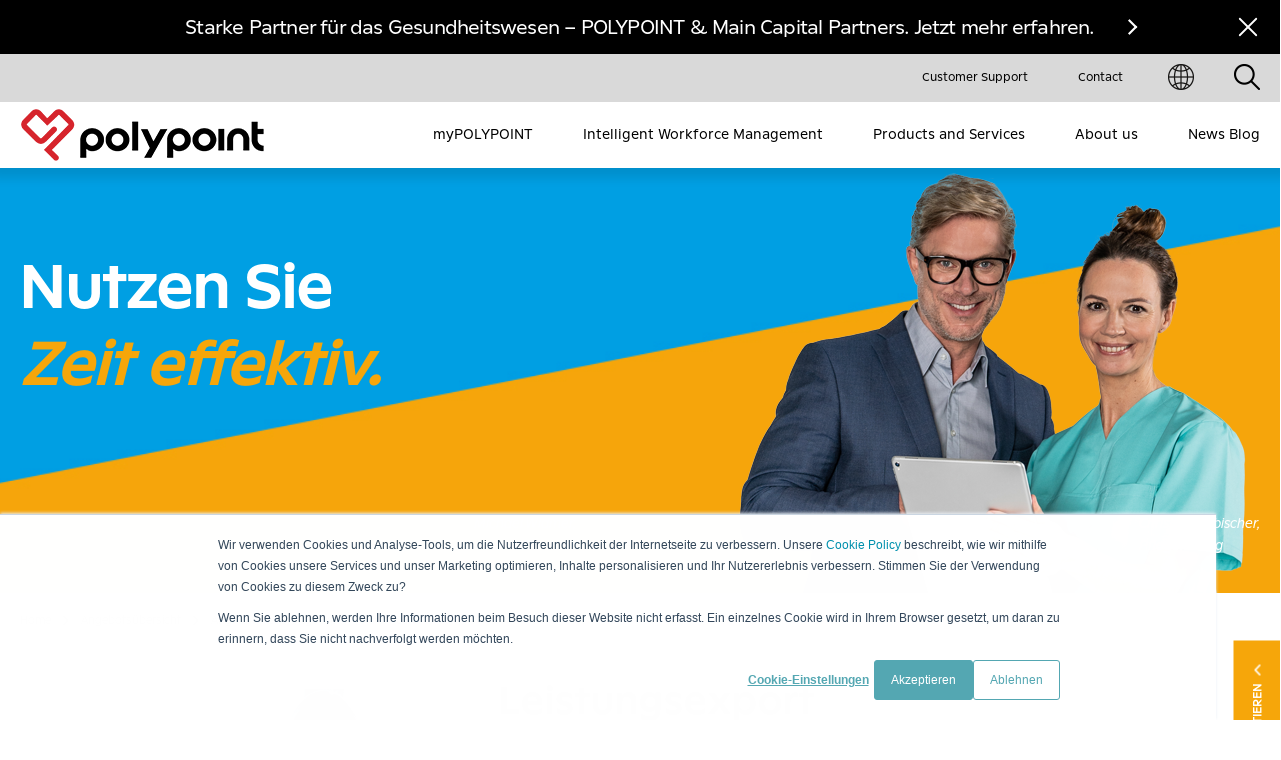

--- FILE ---
content_type: text/html;charset=utf-8
request_url: https://www.polypoint.ch/de-ch/angebot/leistungsexport?hsLang=de-ch
body_size: 10387
content:
<!doctype html><html lang="de-ch"><head>
        <meta charset="utf-8">
        <title>Angebot - Leistungsexport | POLYPOINT</title>
        
            <link rel="shortcut icon" href="https://www.polypoint.ch/hubfs/Website%202021/Logo/POLYPOINT_Favicon.png">
        

        <link rel="apple-touch-icon" sizes="180x180" href="https://www.polypoint.ch/hubfs/Website%202021/Logo/POLYPOINT_Favicon.png">
        <link rel="icon" type="image/png" sizes="32x32" href="https://www.polypoint.ch/hubfs/Website%202021/Logo/POLYPOINT_Favicon.png">
        <link rel="icon" type="image/png" sizes="16x16" href="https://www.polypoint.ch/hubfs/Website%202021/Logo/POLYPOINT_Favicon.png">
        <link rel="manifest" href="https://www.polypoint.ch/hubfs/Website%202021/Logo/POLYPOINT_Favicon.png">
        <link rel="mask-icon" href="https://www.polypoint.ch/hubfs/Website%202021/Logo/POLYPOINT_Favicon.png" color="#f6a60a">
        <meta name="msapplication-TileColor" content="#f6a60a">
        <meta name="theme-color" content="#f6a60a">

        <meta name="description" content="">


        <!--import css-->
        

        <!--import js-->
        

        
            
        

        <meta name="viewport" content="width=device-width, initial-scale=1">

    <script src="/hs/hsstatic/jquery-libs/static-1.1/jquery/jquery-1.7.1.js"></script>
<script>hsjQuery = window['jQuery'];</script>
    <meta property="og:description" content="">
    <meta property="og:title" content="Angebot - Leistungsexport | POLYPOINT">
    <meta name="twitter:description" content="">
    <meta name="twitter:title" content="Angebot - Leistungsexport | POLYPOINT">

    

    
        <meta name="description" content="POLYPOINT Angebot - Leistungsexport: Erfolgreiche und effiziente Exporte sorgen für eine optimale Weiterverarbeitung und führen zu positiven Ergebnissen.">
    
    <style>
a.cta_button{-moz-box-sizing:content-box !important;-webkit-box-sizing:content-box !important;box-sizing:content-box !important;vertical-align:middle}.hs-breadcrumb-menu{list-style-type:none;margin:0px 0px 0px 0px;padding:0px 0px 0px 0px}.hs-breadcrumb-menu-item{float:left;padding:10px 0px 10px 10px}.hs-breadcrumb-menu-divider:before{content:'›';padding-left:10px}.hs-featured-image-link{border:0}.hs-featured-image{float:right;margin:0 0 20px 20px;max-width:50%}@media (max-width: 568px){.hs-featured-image{float:none;margin:0;width:100%;max-width:100%}}.hs-screen-reader-text{clip:rect(1px, 1px, 1px, 1px);height:1px;overflow:hidden;position:absolute !important;width:1px}
</style>

<link rel="stylesheet" href="https://www.polypoint.ch/hubfs/hub_generated/template_assets/1/42391958948/1766057976115/template_polypoint-styles.min.css">
<link rel="stylesheet" href="/hs/hsstatic/cos-LanguageSwitcher/static-1.336/sass/LanguageSwitcher.css">
<!-- Editor Styles -->
<style id="hs_editor_style" type="text/css">
/* HubSpot Styles (default) */
.hero-banner-offer-row-0-margin {
  margin-top: 0px !important;
  margin-bottom: 0px !important;
}
.hero-banner-offer-row-0-padding {
  padding-top: 0px !important;
  padding-bottom: 0px !important;
}
.box-contact-expert-row-0-margin {
  margin-top: 0px !important;
  margin-bottom: 0px !important;
}
.box-contact-expert-row-0-padding {
  padding-top: 0px !important;
  padding-bottom: 0px !important;
}
.image-text-airtable-row-0-margin {
  margin-top: 0px !important;
  margin-bottom: 0px !important;
}
.image-text-airtable-row-0-padding {
  padding-top: 0px !important;
  padding-bottom: 0px !important;
}
.text-airtable-row-0-margin {
  margin-top: 0px !important;
  margin-bottom: 0px !important;
}
.text-airtable-row-0-padding {
  padding-top: 0px !important;
  padding-bottom: 0px !important;
}
.boxes-airtable-row-0-margin {
  margin-top: 0px !important;
  margin-bottom: 0px !important;
}
.boxes-airtable-row-0-padding {
  padding-top: 0px !important;
  padding-bottom: 0px !important;
}
.get-in-touch-row-0-margin {
  margin-top: 0px !important;
  margin-bottom: 0px !important;
}
.get-in-touch-row-0-padding {
  padding-top: 0px !important;
  padding-bottom: 0px !important;
}
</style>
    

    
<!--  Added by GoogleAnalytics integration -->
<script>
var _hsp = window._hsp = window._hsp || [];
_hsp.push(['addPrivacyConsentListener', function(consent) { if (consent.allowed || (consent.categories && consent.categories.analytics)) {
  (function(i,s,o,g,r,a,m){i['GoogleAnalyticsObject']=r;i[r]=i[r]||function(){
  (i[r].q=i[r].q||[]).push(arguments)},i[r].l=1*new Date();a=s.createElement(o),
  m=s.getElementsByTagName(o)[0];a.async=1;a.src=g;m.parentNode.insertBefore(a,m)
})(window,document,'script','//www.google-analytics.com/analytics.js','ga');
  ga('create','UA-60840167-4','auto');
  ga('send','pageview');
}}]);
</script>

<!-- /Added by GoogleAnalytics integration -->

<!--  Added by GoogleAnalytics4 integration -->
<script>
var _hsp = window._hsp = window._hsp || [];
window.dataLayer = window.dataLayer || [];
function gtag(){dataLayer.push(arguments);}

var useGoogleConsentModeV2 = true;
var waitForUpdateMillis = 1000;


if (!window._hsGoogleConsentRunOnce) {
  window._hsGoogleConsentRunOnce = true;

  gtag('consent', 'default', {
    'ad_storage': 'denied',
    'analytics_storage': 'denied',
    'ad_user_data': 'denied',
    'ad_personalization': 'denied',
    'wait_for_update': waitForUpdateMillis
  });

  if (useGoogleConsentModeV2) {
    _hsp.push(['useGoogleConsentModeV2'])
  } else {
    _hsp.push(['addPrivacyConsentListener', function(consent){
      var hasAnalyticsConsent = consent && (consent.allowed || (consent.categories && consent.categories.analytics));
      var hasAdsConsent = consent && (consent.allowed || (consent.categories && consent.categories.advertisement));

      gtag('consent', 'update', {
        'ad_storage': hasAdsConsent ? 'granted' : 'denied',
        'analytics_storage': hasAnalyticsConsent ? 'granted' : 'denied',
        'ad_user_data': hasAdsConsent ? 'granted' : 'denied',
        'ad_personalization': hasAdsConsent ? 'granted' : 'denied'
      });
    }]);
  }
}

gtag('js', new Date());
gtag('set', 'developer_id.dZTQ1Zm', true);
gtag('config', 'G-EW2WQY6XS8');
</script>
<script async src="https://www.googletagmanager.com/gtag/js?id=G-EW2WQY6XS8"></script>

<!-- /Added by GoogleAnalytics4 integration -->

<!--  Added by GoogleTagManager integration -->
<script>
var _hsp = window._hsp = window._hsp || [];
window.dataLayer = window.dataLayer || [];
function gtag(){dataLayer.push(arguments);}

var useGoogleConsentModeV2 = true;
var waitForUpdateMillis = 1000;



var hsLoadGtm = function loadGtm() {
    if(window._hsGtmLoadOnce) {
      return;
    }

    if (useGoogleConsentModeV2) {

      gtag('set','developer_id.dZTQ1Zm',true);

      gtag('consent', 'default', {
      'ad_storage': 'denied',
      'analytics_storage': 'denied',
      'ad_user_data': 'denied',
      'ad_personalization': 'denied',
      'wait_for_update': waitForUpdateMillis
      });

      _hsp.push(['useGoogleConsentModeV2'])
    }

    (function(w,d,s,l,i){w[l]=w[l]||[];w[l].push({'gtm.start':
    new Date().getTime(),event:'gtm.js'});var f=d.getElementsByTagName(s)[0],
    j=d.createElement(s),dl=l!='dataLayer'?'&l='+l:'';j.async=true;j.src=
    'https://www.googletagmanager.com/gtm.js?id='+i+dl;f.parentNode.insertBefore(j,f);
    })(window,document,'script','dataLayer','GTM-M7TNPHJ');

    window._hsGtmLoadOnce = true;
};

_hsp.push(['addPrivacyConsentListener', function(consent){
  if(consent.allowed || (consent.categories && consent.categories.analytics)){
    hsLoadGtm();
  }
}]);

</script>

<!-- /Added by GoogleTagManager integration -->

    <link rel="canonical" href="https://www.polypoint.ch/de-ch/angebot/leistungsexport">


<meta property="og:url" content="https://www.polypoint.ch/de-ch/angebot/leistungsexport">
<meta name="twitter:card" content="summary">
<meta http-equiv="content-language" content="de-ch">






        <link rel="alternate" hreflang="x-default" href="https://www.polypoint.ch/de-ch/angebot/leistungsexport">
    <meta name="generator" content="HubSpot"></head>

    <body class="  hs-content-id-42894370877 hs-site-page page ">
<!--  Added by GoogleTagManager integration -->
<noscript><iframe src="https://www.googletagmanager.com/ns.html?id=GTM-M7TNPHJ" height="0" width="0" style="display:none;visibility:hidden"></iframe></noscript>

<!-- /Added by GoogleTagManager integration -->

        <div class="header-container">
            
                
                    <div data-global-resource-path="Polypoint 2021 website/templates/globals/header.html"><div class="header-height"></div>

<header class="header">
    <div id="hs_cos_wrapper_dnd_module1" class="hs_cos_wrapper hs_cos_wrapper_widget hs_cos_wrapper_type_module" style="" data-hs-cos-general-type="widget" data-hs-cos-type="module">
    <div data-0="margin-top:0px;" data-300="margin-top:-54px;" class="topbar topbar__dnd_module1 " style="display: none;">
        <div class="container container--xxxl text-center">
            <div class="container-helper position-relative">
                
                
                
                
                
                <a href="https://www.polypoint.ch/de-ch/polypoint-main-capital-partnerschaft?hsLang=de-ch">
                    Starke Partner für das Gesundheitswesen – POLYPOINT &amp; Main Capital Partners. Jetzt mehr erfahren.
                </a>
                <div class="close">
                    <div class="close-left">
                        <div class="close-right"></div>
                    </div>
                </div>
            </div>
        </div>
    </div>

    <div data-300="margin-top:0px;" data-600="margin-top:-48px;" class="topbar-menu topbar-menu__dnd_module1 ">
        <div class="container container--xxl d-flex justify-content-end">

            <div class="menu">
                <span id="hs_cos_wrapper_dnd_module1_topbarmenu" class="hs_cos_wrapper hs_cos_wrapper_widget hs_cos_wrapper_type_menu" style="" data-hs-cos-general-type="widget" data-hs-cos-type="menu"><div id="hs_menu_wrapper_dnd_module1_topbarmenu" class="hs-menu-wrapper active-branch no-flyouts hs-menu-flow-horizontal" role="navigation" data-sitemap-name="Default" data-menu-id="28578758772" aria-label="Navigation Menu">
 <ul role="menu">
  <li class="hs-menu-item hs-menu-depth-1" role="none"><a href="https://www.polypoint.ch/de-ch/support" role="menuitem">Customer Support</a></li>
  <li class="hs-menu-item hs-menu-depth-1" role="none"><a href="https://www.polypoint.ch/de-ch/kontakt" role="menuitem">Contact</a></li>
 </ul>
</div></span>
            </div>

            
                <div class="lang">
                    <div class="lang_switcher_class">
                        <div class="globe_custom_class">
                            <a class="lang_switcher_link currentLang" href="javascript:void(0);">
                                <img src="https://www.polypoint.ch/hubfs/Website%202021/icons/globus.png" alt="Language">
                            </a>

                            <span id="hs_cos_wrapper_dnd_module1_language_switcher" class="hs_cos_wrapper hs_cos_wrapper_widget hs_cos_wrapper_type_language_switcher" style="" data-hs-cos-general-type="widget" data-hs-cos-type="language_switcher"><div class="lang_switcher_class">
   <div class="globe_class" onclick="">
       <ul class="lang_list_class">
           <li>
               <a class="lang_switcher_link" data-language="de-ch" lang="de-ch" href="https://www.polypoint.ch/de-ch/angebot/leistungsexport">Deutsch – Schweiz</a>
           </li>
           <li>
               <a class="lang_switcher_link" data-language="fr-ch" lang="fr-ch" href="https://www.polypoint.ch/fr-ch/offre">Français - Suisse</a>
           </li>
       </ul>
   </div>
</div></span>
                        </div>
                    </div>
                </div>
            

            <div class="search">
                <img src="https://www.polypoint.ch/hubfs/Website%202021/icons/search.png" alt="Search">

                <div class="search-button-wrapper" style="display: none;">
                    <div class="search">
                        
                            
                        
                        <form action="/hs-search-results" id="search-form" class="d-flex align-items-center">
                            <p>Suchen</p>
                            <input type="text" name="term" autocomplete="off" class="search-field" id="search-field">
                            <input type="hidden" name="type" value="SITE_PAGE">
                            <input type="hidden" name="type" value="BLOG_POST">
                            <input type="hidden" name="type" value="LISTING_PAGE">
                            <input type="hidden" name="type" value="LANDING_PAGE">
                            <input type="hidden" name="type" value="KNOWLEDGE_ARTICLE">
                            <input type="hidden" name="limit" value="50">
                            <input type="hidden" name="language" value="de-ch">
                            <div class="search-close">
                                <div class="close-left">
                                    <div class="close-right"></div>
                                </div>
                            </div>
                        </form>
                    </div>
                </div>

            </div>

        </div>
    </div>
</div>

    <div class="header-inner">
        <div class="container container--xxl position-relative">

            <div class="d-flex justify-content-between">
                <div class="logotype-container d-flex align-items-center justify-content-start">
                    <div class="back" style="display: none;"></div>
                    <div class="text" style="display: none;"></div>
                    <button class="hamburger hamburger--squeeze" type="button">
                        <span class="hamburger-box">
                            <span class="hamburger-inner"></span>
                        </span>
                    </button>

                    <div id="hs_cos_wrapper_dnd_module3" class="hs_cos_wrapper hs_cos_wrapper_widget hs_cos_wrapper_type_module" style="" data-hs-cos-general-type="widget" data-hs-cos-type="module">
    
    
    
    
    
    <a class="logotype logotype__dnd_module3 " href="https://www.polypoint.ch/de-ch/?hsLang=de-ch">
        <img src="https://www.polypoint.ch/hubfs/Website%202021/Logo/Polypoint_Logo-new.png" alt="">
    </a>
</div>
                </div>

                <div class="menu-container menu-container__Angebot - Leistungsexport | POLYPOINT">
                    <div class="phone"></div>
                        <span id="hs_cos_wrapper_mainmenu" class="hs_cos_wrapper hs_cos_wrapper_widget hs_cos_wrapper_type_menu" style="" data-hs-cos-general-type="widget" data-hs-cos-type="menu"><div id="hs_menu_wrapper_mainmenu" class="hs-menu-wrapper active-branch no-flyouts hs-menu-flow-horizontal" role="navigation" data-sitemap-name="Default" data-menu-id="43264187475" aria-label="Navigation Menu">
 <ul role="menu">
  <li class="hs-menu-item hs-menu-depth-1" role="none"><a href="https://www.polypoint.ch/mypolypoint-app" role="menuitem">myPOLYPOINT</a></li>
  <li class="hs-menu-item hs-menu-depth-1 hs-item-has-children" role="none"><a href="https://www.polypoint.ch/de-ch/your-intelligent-workforce-management" aria-haspopup="true" aria-expanded="false" role="menuitem">Intelligent Workforce Management</a>
   <ul role="menu" class="hs-menu-children-wrapper">
    <li class="hs-menu-item hs-menu-depth-2" role="none"><a href="https://www.polypoint.ch/de-ch/partizipatives-workforce-management" role="menuitem">Partizipation</a></li>
    <li class="hs-menu-item hs-menu-depth-2" role="none"><a href="https://www.polypoint.ch/de-ch/internal-flex-workforce" role="menuitem">Internal Flex Workforce</a></li>
    <li class="hs-menu-item hs-menu-depth-2" role="none"><a href="https://www.polypoint.ch/de-ch/external-flex-workforce" role="menuitem">External Flex Workforce</a></li>
    <li class="hs-menu-item hs-menu-depth-2" role="none"><a href="https://www.polypoint.ch/de-ch/human-centered-workforce-management" role="menuitem">Human Power</a></li>
   </ul></li>
  <li class="hs-menu-item hs-menu-depth-1 hs-item-has-children" role="none"><a href="https://www.polypoint.ch/de-ch/services-solutions-empowerment" aria-haspopup="true" aria-expanded="false" role="menuitem">Products and Services</a>
   <ul role="menu" class="hs-menu-children-wrapper">
    <li class="hs-menu-item hs-menu-depth-2" role="none"><a href="https://www.polypoint.ch/de-ch/angebot-uebersicht" role="menuitem">Angebotsübersicht</a></li>
   </ul></li>
  <li class="hs-menu-item hs-menu-depth-1 hs-item-has-children" role="none"><a href="https://www.polypoint.ch/de-ch/ueber-uns" aria-haspopup="true" aria-expanded="false" role="menuitem">About us</a>
   <ul role="menu" class="hs-menu-children-wrapper">
    <li class="hs-menu-item hs-menu-depth-2" role="none"><a href="https://www.polypoint.ch/de-ch/karriere" role="menuitem">Karriere</a></li>
   </ul></li>
  <li class="hs-menu-item hs-menu-depth-1" role="none"><a href="https://www.polypoint.ch/de-ch/blog" role="menuitem">News Blog</a></li>
 </ul>
</div></span>
                </div>
            </div>

        </div>
        <div class="progress-bar"></div>
    </div>
</header></div>
                

            
        </div>

        <div class="body-container">
            


    <div class="container-fluid">
<div class="row-fluid-wrapper">
<div class="row-fluid">
<div class="span12 widget-span widget-type-cell " style="" data-widget-type="cell" data-x="0" data-w="12">

<div class="row-fluid-wrapper row-depth-1 row-number-1 hero-banner-offer-row-0-padding dnd-section hero-banner-offer-row-0-margin">
<div class="row-fluid ">
<div class="span12 widget-span widget-type-custom_widget dnd-module" style="" data-widget-type="custom_widget" data-x="0" data-w="12">
<div id="hs_cos_wrapper_hero-banner-offer-module-1" class="hs_cos_wrapper hs_cos_wrapper_widget hs_cos_wrapper_type_module" style="" data-hs-cos-general-type="widget" data-hs-cos-type="module">

    
        

            <div class="hero-banner-single hero-banner-offer hero-banner-offer--Solution hero-banner__hero-banner-offer-module-1 ">
                <div class="swiper-wrapper-simple" style="background-image: url(https://www.polypoint.ch/hubfs/Website%202021/3.%20Products%20and%20Services/3.2%20Offer%20subsite/POLYPOINT_Angebot_Subseite_Solutions.jpg)">
                    <div class="simple-header-content d-flex flex-row">
                        <div class="container container--xxl simple-wrapper d-flex position-relative">

                            <div class="simple-wrapper__header d-flex justify-content-start mt--20 mt--lg-85">
                                <div class="simple-header-content-title bold">
                                    <h6 style="font-size: 32px;"><span style="color: #ffffff;"><strong>Nutzen Sie</strong></span><br><strong><span style="color: #f6a60a;"><em>Zeit effektiv.</em></span></strong></h6>
                                </div>
                            </div>

                            <div class="simple-wrapper__job simple-wrapper__job--first d-flex align-items-end">
                                <p>Michael Widmer,<br>IT-Leiter</p>
                            </div>
                            <div class="simple-wrapper__image">
                                <img src="https://www.polypoint.ch/hubfs/Website%202021/3.%20Products%20and%20Services/3.2%20Offer%20subsite/POLYPOINT_Subseite_Solutions_Headerbild_Michael_Widmer_IT_Leiter_Christina_Aebischer_Pflegeleitung.png" alt="POLYPOINT_Subseite_Solutions_Headerbild_Michael_Widmer_IT_Leiter_Christina_Aebischer_Pflegeleitung">
                            </div>
                            <div class="simple-wrapper__job simple-wrapper__job--second d-flex align-items-end">
                                <p>Christina Aebischer,<br>Pflegeleitung</p>
                            </div>

                        </div>
                    </div>
                </div>
            </div>

            <div class="container container--xxl">
                <div class="breadcrumbs breadcrumbs__hero-banner-offer-module-1 ">
                    <span class="hs_cos_wrapper hs_cos_wrapper_widget hs_cos_wrapper_type_menu">

                        <ul class="hs-breadcrumb-menu d-flex">
                            <li><a class="hs-breadcrumb-label" href="/?hsLang=de-ch">Home</a></li>
                            

                                <li><a class="hs-breadcrumb-label" href="https://www.polypoint.ch/de-ch/angebot-uebersicht?hsLang=de-ch">Angebotsübersicht</a></li>
                            
                            <li><span>Angebot - Leistungsexport | POLYPOINT</span></li>
                        </ul>

                    </span>
                </div>
            </div>

        
    
        
    
        
    

</div>

</div><!--end widget-span -->
</div><!--end row-->
</div><!--end row-wrapper -->

</div><!--end widget-span -->
</div>
</div>
</div>



    <div class="container-fluid">
<div class="row-fluid-wrapper">
<div class="row-fluid">
<div class="span12 widget-span widget-type-cell " style="" data-widget-type="cell" data-x="0" data-w="12">

<div class="row-fluid-wrapper row-depth-1 row-number-1 dnd-section box-contact-expert-row-0-margin box-contact-expert-row-0-padding">
<div class="row-fluid ">
<div class="span12 widget-span widget-type-custom_widget dnd-module" style="" data-widget-type="custom_widget" data-x="0" data-w="12">
<div id="hs_cos_wrapper_box-contact-expert-module-1" class="hs_cos_wrapper hs_cos_wrapper_widget hs_cos_wrapper_type_module" style="" data-hs-cos-general-type="widget" data-hs-cos-type="module">
    <div class="anchor-box justify-content-center align-items-center">
        <div class="anchor anchor__box-contact-expert-module-1 ">
            <p>EXPERTEN KONTAKTIEREN</p>
        </div>
    </div>
</div>

</div><!--end widget-span -->
</div><!--end row-->
</div><!--end row-wrapper -->

</div><!--end widget-span -->
</div>
</div>
</div>



    <div class="container-fluid">
<div class="row-fluid-wrapper">
<div class="row-fluid">
<div class="span12 widget-span widget-type-cell " style="" data-widget-type="cell" data-x="0" data-w="12">

<div class="row-fluid-wrapper row-depth-1 row-number-1 image-text-airtable-row-0-padding image-text-airtable-row-0-margin dnd-section">
<div class="row-fluid ">
<div class="span12 widget-span widget-type-custom_widget dnd-module" style="" data-widget-type="custom_widget" data-x="0" data-w="12">
<div id="hs_cos_wrapper_image-text-airtable-module-1" class="hs_cos_wrapper hs_cos_wrapper_widget hs_cos_wrapper_type_module" style="" data-hs-cos-general-type="widget" data-hs-cos-type="module">
    

    <div class="image-text-airtable pt--md-35 pb--50 pb--md-80 image-text-airtable__image-text-airtable-module-1 ">
        <div class="container">
            <div class="row-fluid">

                
                    <div class="col-12 col-md-4 no-gutters image order-2 order-md-1">
                        <div class="mr--md-10 pt--40 pt--md-10">
                            <img src="https://www.polypoint.ch/hubfs/Website%202021/3.%20Products%20and%20Services/3.2%20Offer%20subsite/POLYPOINT_Angebot_Smartes_Leistungsmanagement.jpg" alt="Leistungsexport">
                        </div>
                    </div>
                

                <div class="col-12 col-md-8 text no-gutters order-1 order-md-2">
                    <div class="ml--md-10 d-flex flex-wrap">

                        <div class="col-12 no-gutters">
                            <h1 class="text__title h2 bold mt--20 mt--md-0 mb--10">
                                Leistungsexport
                                
                                
                            </h1>
                            <div class="text__title--sub h3 mb--20 mb--md-45">
                                Smartes Leistungsmanagement
                                
                                
                            </div>
                        </div>
                        <div class="col-12 col-sm-6 no-gutters">
                            <div class="text__desc">
                                <p class="h3">Ihr Bedarf</p>
                                <div class="fs--smaller">
                                    Oftmals erfolgen die Abrechnung von Leistungen und die Kostenkontrolle nicht in den Quellsystemen. Daher müssen Sie diese Leistungen exportieren.
Solche Exporte können Fehler enthalten oder sind unvollständig. Oft verzögern sich Exporte aufgrund technischer Probleme oder weil Prozesse veraltet sind und nicht mehr zum Empfängersystem passen.
                                    
                                    
                                </div>
                            </div>
                        </div>
                        <div class="col-12 col-sm-6 no-gutters">
                            <div class="text__desc mt--20 mt--sm-0 ml--sm-25">
                                <p class="h3">Unsere Lösung</p>
                                <div class="fs--smaller">
                                    Mit POLYPOINT Solutions visieren, kumulieren und exportieren Sie Leistungen schnell, übersichtlich, vollständig und nachvollziehbar.
Mit dem Export verfügen Sie über eine hohe Transparenz über alle Leistungen in ausgewählten Zeiträumen. Und dank diversen Freigabe- und Validationsprozessen sorgen Sie für einen zuverlässigen und gezielten Datenexport.
                                    
                                    
                                </div>
                            </div>
                        </div>
                        <div class="col-12 no-gutters">
                            <div class="text__desc mt--20 mt--md-60">
                                <p class="h3">Ihr Mehrwert</p>
                                <div class="fs--smaller">
                                    Erfolgreiche und effiziente Exporte sorgen für eine optimale Weiterverarbeitung und führen zu positiven Ergebnissen.
                                    
                                    
                                </div>
                            </div>

                            
                        </div>

                    </div>
                </div>

            </div>
        </div>
    </div>

    

</div>

</div><!--end widget-span -->
</div><!--end row-->
</div><!--end row-wrapper -->

</div><!--end widget-span -->
</div>
</div>
</div>



    <div class="container-fluid">
<div class="row-fluid-wrapper">
<div class="row-fluid">
<div class="span12 widget-span widget-type-cell " style="" data-widget-type="cell" data-x="0" data-w="12">

<div class="row-fluid-wrapper row-depth-1 row-number-1 dnd-section text-airtable-row-0-padding text-airtable-row-0-margin">
<div class="row-fluid ">
<div class="span12 widget-span widget-type-custom_widget dnd-module" style="" data-widget-type="custom_widget" data-x="0" data-w="12">
<div id="hs_cos_wrapper_text-airtable-module-1" class="hs_cos_wrapper hs_cos_wrapper_widget hs_cos_wrapper_type_module" style="" data-hs-cos-general-type="widget" data-hs-cos-type="module">
    <div class="text-airtable background-gray pt--50 pb--65 mb--50 text-airtable__text-airtable-module-1 ">
        <div class="container">

            <div class="row-fluid">
                <div class="d-flex flex-wrap align-items-center">
                    <div class="col-12 col-md-6 no-gutters">
                        <div class="title h2 bold">Worauf Sie zählen dürfen</div>
                        <p>
                            Für Ihr Unternehmen ist es elementar, erbrachte Leistungen in der richtigen Form zu erfassen. Der Erfassungsaufwand soll dabei allerdings auf ein Minimum reduziert werden. Unsere Lösung für automatisierte Leistungsgenerierung greift dabei auf bereits vorhandene Daten wie Termine, personelle oder infrastrukturelle Informationen zu und kombiniert diese optimal. Ihre Mitarbeitenden gewinnen dank effektivem Zusammenzug innert Kürze an strukturierten Leistungsübersichten und bestätigen diese in effizienter Weise. Und das Erfassen von Leistungen ist in Ihrem Unternehmen nicht mehr länger etwas, das wertvolle Zeit raubt. 
                            
                            
                        </p>
                    </div>
                    <div class="d-none d-md-block col-1"></div>
                    <div class="col-12 col-md-5 no-gutters">

                        <div class="icon d-flex align-items-center pt--20 pt--md-0 pl--md-35">
                            <img class="pr--15" src="" alt="">
                            <div class="d-flex flex-direction-column justify-content-start align-items-start">
                                <div class="text mb--5">
                                    <p class="mb--0">
                                        
                                        
                                        
                                    </p>
                                </div>
                                
                            </div>
                        </div>

                    </div>
                </div>
            </div>
        </div>
    </div>

</div>

</div><!--end widget-span -->
</div><!--end row-->
</div><!--end row-wrapper -->

</div><!--end widget-span -->
</div>
</div>
</div>



    <div class="container-fluid">
<div class="row-fluid-wrapper">
<div class="row-fluid">
<div class="span12 widget-span widget-type-cell " style="" data-widget-type="cell" data-x="0" data-w="12">

<div class="row-fluid-wrapper row-depth-1 row-number-1 dnd-section boxes-airtable-row-0-margin boxes-airtable-row-0-padding">
<div class="row-fluid ">
<div class="span12 widget-span widget-type-custom_widget dnd-module" style="" data-widget-type="custom_widget" data-x="0" data-w="12">
<div id="hs_cos_wrapper_boxes-airtable-module-1" class="hs_cos_wrapper hs_cos_wrapper_widget hs_cos_wrapper_type_module" style="" data-hs-cos-general-type="widget" data-hs-cos-type="module">
    <script>
        let boxesAirtabledelay = 7000
    </script>

    <div class="boxes-airtable mt--45 boxes-airtable__boxes-airtable-module-1 ">
        <div class="container">

            <div class="row-fluid">
                <div class="col-12 no-gutters image position-relative">
                    <div class="title bold h2 mb--20">Ergänzende POLYPOINT Solutions,<br>Services und Empowerments</div>

                    <div class="swiper-container">
                        <div class="swiper-wrapper">

                            
                                
                                    
                                
                                    
                                
                                    
                                
                                    
                                
                                    
                                
                                    
                                
                                    
                                
                                    
                                
                                    
                                
                                    
                                
                                    
                                
                                    
                                
                                    
                                
                                    
                                
                                    
                                
                                    
                                
                                    
                                
                                    
                                
                                    
                                
                                    
                                
                                    
                                
                                    
                                
                                    
                                
                                    
                                
                                    
                                
                                    
                                
                                    
                                
                                    
                                
                                    
                                
                                    
                                
                                    
                                
                                    
                                
                                    
                                
                                    
                                
                                    
                                
                                    
                                
                                    
                                
                                    
                                
                                    
                                
                                    
                                
                                    
                                
                                    
                                
                                    
                                
                                    
                                
                                    
                                
                                    
                                
                                    
                                
                                    
                                
                                    
                                
                                    
                                
                                    
                                
                                    
                                
                                    
                                
                                    
                                
                                    
                                
                                    
                                
                                    
                                
                                    
                                
                                    
                                
                                    
                                
                                    
                                
                                    
                                
                                    
                                
                                    

                                        <div class="swiper-slide item solution">
                                            <a href="taetigkeitserfassung?hsLang=de-ch" class="item-inner text-black">
                                                <span class="item__name">Plan©Solutions</span>
                                                <span class="grid">
                                                    <span class="item__title">
                                                        Tätigkeitserfassung 
                                                        
                                                        
                                                    </span>
                                                    <span class="item__desc">
                                                        Smartes Leistungsmanagement
                                                        
                                                        
                                                    </span>
                                                </span>
                                                <span class="item__desc--hover">
                                                    Dank optimalen Prozessen und führungsrelevanter Daten entwickeln Sie Ihr Unternehmen weiter. 
                                                    
                                                    
                                                </span>
                                                <span class="item__url--hover">
                                                    <span class="cta cta--4 bold">Mehr erfahren</span>
                                                </span>
                                            </a>
                                        </div>

                                    
                                
                                    
                                
                                    
                                
                                    
                                
                                    
                                
                                    
                                
                                    
                                
                                    
                                
                                    
                                
                                    
                                
                                    
                                
                                    
                                
                                    
                                
                                    
                                
                                    
                                
                                    
                                
                                    
                                
                                    
                                
                                    
                                
                                    
                                
                                    
                                
                                    
                                
                                    
                                
                                    
                                
                                    
                                
                                    
                                
                                    
                                
                                    
                                
                                    
                                
                                    
                                
                                    
                                
                                    
                                
                                    
                                
                                    
                                
                                    
                                
                                    
                                
                                    
                                
                                    
                                
                                    
                                
                                    
                                
                                    
                                
                                    
                                
                                    
                                
                                    
                                
                            
                                
                                    
                                
                                    
                                
                                    
                                
                                    
                                
                                    
                                
                                    
                                
                                    
                                
                                    
                                
                                    
                                
                                    
                                
                                    
                                
                                    
                                
                                    
                                
                                    
                                
                                    
                                
                                    
                                
                                    
                                
                                    
                                
                                    
                                
                                    
                                
                                    
                                
                                    
                                
                                    
                                
                                    
                                
                                    
                                
                                    
                                
                                    
                                
                                    
                                
                                    
                                
                                    
                                
                                    
                                
                                    
                                
                                    
                                
                                    
                                
                                    
                                
                                    
                                
                                    
                                
                                    
                                
                                    
                                
                                    
                                
                                    
                                
                                    
                                
                                    
                                
                                    
                                
                                    
                                
                                    
                                
                                    
                                
                                    
                                
                                    
                                
                                    
                                
                                    
                                
                                    
                                
                                    
                                
                                    
                                
                                    
                                
                                    
                                
                                    
                                
                                    
                                
                                    
                                
                                    
                                
                                    
                                
                                    
                                
                                    
                                
                                    
                                
                                    
                                
                                    
                                
                                    
                                
                                    
                                
                                    
                                
                                    
                                
                                    

                                        <div class="swiper-slide item solution">
                                            <a href="leistungsgenerierung?hsLang=de-ch" class="item-inner text-black">
                                                <span class="item__name">Plan©Solutions</span>
                                                <span class="grid">
                                                    <span class="item__title">
                                                        Leistungsgenerierung
                                                        
                                                        
                                                    </span>
                                                    <span class="item__desc">
                                                        Smartes Leistungsmanagement
                                                        
                                                        
                                                    </span>
                                                </span>
                                                <span class="item__desc--hover">
                                                    Abrechenbare Leistungen werden automatisch im Hintergrund generiert. 
                                                    
                                                    
                                                </span>
                                                <span class="item__url--hover">
                                                    <span class="cta cta--4 bold">Mehr erfahren</span>
                                                </span>
                                            </a>
                                        </div>

                                    
                                
                                    
                                
                                    
                                
                                    
                                
                                    
                                
                                    
                                
                                    
                                
                                    
                                
                                    
                                
                                    
                                
                                    
                                
                                    
                                
                                    
                                
                                    
                                
                                    
                                
                                    
                                
                                    
                                
                                    
                                
                                    
                                
                                    
                                
                                    
                                
                                    
                                
                                    
                                
                                    
                                
                                    
                                
                                    
                                
                                    
                                
                                    
                                
                                    
                                
                                    
                                
                                    
                                
                                    
                                
                                    
                                
                                    
                                
                                    
                                
                                    
                                
                                    
                                
                            
                                
                                    
                                
                                    
                                
                                    
                                
                                    
                                
                                    
                                
                                    
                                
                                    
                                
                                    
                                
                                    
                                
                                    
                                
                                    
                                
                                    
                                
                                    
                                
                                    
                                
                                    
                                
                                    
                                
                                    
                                
                                    
                                
                                    
                                
                                    
                                
                                    
                                
                                    
                                
                                    
                                
                                    
                                
                                    
                                
                                    
                                
                                    
                                
                                    
                                
                                    
                                
                                    
                                
                                    
                                
                                    
                                
                                    
                                
                                    
                                
                                    
                                
                                    
                                
                                    
                                
                                    
                                
                                    
                                
                                    
                                
                                    
                                
                                    
                                
                                    
                                
                                    
                                
                                    
                                
                                    
                                
                                    
                                
                                    
                                
                                    
                                
                                    
                                
                                    
                                
                                    
                                
                                    
                                
                                    
                                
                                    
                                
                                    
                                
                                    
                                
                                    
                                
                                    
                                
                                    
                                
                                    
                                
                                    
                                
                                    
                                
                                    
                                
                                    
                                
                                    
                                
                                    
                                
                                    
                                
                                    
                                
                                    
                                
                                    
                                
                                    
                                
                                    
                                
                                    
                                
                                    
                                
                                    
                                
                                    
                                
                                    

                                        <div class="swiper-slide item solution">
                                            <a href="gate-patienten-falldaten?hsLang=de-ch" class="item-inner text-black">
                                                <span class="item__name">Connect©Solutions</span>
                                                <span class="grid">
                                                    <span class="item__title">
                                                        Gate Patienten-/Falldaten
                                                        
                                                        
                                                    </span>
                                                    <span class="item__desc">
                                                        Stammdaten und Patienten-/Fallstammdaten zeitgemäss steuern , Effiziente Dokumentation
                                                        
                                                        
                                                    </span>
                                                </span>
                                                <span class="item__desc--hover">
                                                    Sie gewinnen eine zentrale einheitliche konsistente Sicht auf den Austausch der Patienten- und Falldaten. 
                                                    
                                                    
                                                </span>
                                                <span class="item__url--hover">
                                                    <span class="cta cta--4 bold">Mehr erfahren</span>
                                                </span>
                                            </a>
                                        </div>

                                    
                                
                                    
                                
                                    
                                
                                    
                                
                                    
                                
                                    
                                
                                    
                                
                                    
                                
                                    
                                
                                    
                                
                                    
                                
                                    
                                
                                    
                                
                                    
                                
                                    
                                
                                    
                                
                                    
                                
                                    
                                
                                    
                                
                                    
                                
                                    
                                
                                    
                                
                                    
                                
                                    
                                
                                    
                                
                                    
                                
                                    
                                
                                    
                                
                                    
                                
                                    
                                
                            
                                
                                    
                                
                                    
                                
                                    
                                
                                    
                                
                                    
                                
                                    
                                
                                    
                                
                                    
                                
                                    
                                
                                    
                                
                                    
                                
                                    
                                
                                    
                                
                                    
                                
                                    
                                
                                    
                                
                                    
                                
                                    
                                
                                    
                                
                                    
                                
                                    
                                
                                    
                                
                                    
                                
                                    
                                
                                    
                                
                                    
                                
                                    
                                
                                    
                                
                                    
                                
                                    
                                
                                    
                                
                                    
                                
                                    
                                
                                    
                                
                                    
                                
                                    
                                
                                    
                                
                                    
                                
                                    
                                
                                    
                                
                                    
                                
                                    
                                
                                    
                                
                                    
                                
                                    
                                
                                    
                                
                                    
                                
                                    
                                
                                    
                                
                                    
                                
                                    
                                
                                    
                                
                                    
                                
                                    
                                
                                    
                                
                                    
                                
                                    
                                
                                    
                                
                                    
                                
                                    
                                
                                    
                                
                                    
                                
                                    
                                
                                    
                                
                                    
                                
                                    
                                
                                    
                                
                                    
                                
                                    
                                
                                    
                                
                                    
                                
                                    
                                
                                    
                                
                                    
                                
                                    
                                
                                    
                                
                                    
                                
                                    
                                
                                    

                                        <div class="swiper-slide item solution">
                                            <a href="gate-stammdaten?hsLang=de-ch" class="item-inner text-black">
                                                <span class="item__name">Connect©Solutions</span>
                                                <span class="grid">
                                                    <span class="item__title">
                                                        Gate Stammdaten
                                                        
                                                        
                                                    </span>
                                                    <span class="item__desc">
                                                        Stammdaten und Patienten-/Fallstammdaten zeitgemäss steuern , Effiziente Dokumentation
                                                        
                                                        
                                                    </span>
                                                </span>
                                                <span class="item__desc--hover">
                                                    Sie gewinnen eine zentrale, einheitliche konsistente Sicht auf den Austausch jeglicher Stammdaten. 
                                                    
                                                    
                                                </span>
                                                <span class="item__url--hover">
                                                    <span class="cta cta--4 bold">Mehr erfahren</span>
                                                </span>
                                            </a>
                                        </div>

                                    
                                
                                    
                                
                                    
                                
                                    
                                
                                    
                                
                                    
                                
                                    
                                
                                    
                                
                                    
                                
                                    
                                
                                    
                                
                                    
                                
                                    
                                
                                    
                                
                                    
                                
                                    
                                
                                    
                                
                                    
                                
                                    
                                
                                    
                                
                                    
                                
                                    
                                
                                    
                                
                                    
                                
                                    
                                
                                    
                                
                                    
                                
                                    
                                
                                    
                                
                            
                                
                                    
                                
                                    
                                
                                    
                                
                                    
                                
                                    
                                
                                    
                                
                                    
                                
                                    
                                
                                    
                                
                                    
                                
                                    
                                
                                    
                                
                                    
                                
                                    
                                
                                    
                                
                                    
                                
                                    
                                
                                    
                                
                                    
                                
                                    
                                
                                    
                                
                                    
                                
                                    
                                
                                    
                                
                                    
                                
                                    
                                
                                    
                                
                                    
                                
                                    
                                
                                    
                                
                                    
                                
                                    
                                
                                    
                                
                                    
                                
                                    
                                
                                    
                                
                                    
                                
                                    
                                
                                    
                                
                                    
                                
                                    
                                
                                    
                                
                                    
                                
                                    
                                
                                    
                                
                                    
                                
                                    
                                
                                    
                                
                                    
                                
                                    
                                
                                    
                                
                                    
                                
                                    
                                
                                    
                                
                                    
                                
                                    
                                
                                    
                                
                                    
                                
                                    
                                
                                    
                                
                                    
                                
                                    
                                
                                    
                                
                                    
                                
                                    
                                
                                    
                                
                                    
                                
                                    
                                
                                    
                                
                                    
                                
                                    
                                
                                    
                                
                                    
                                
                                    
                                
                                    
                                
                                    
                                
                                    
                                
                                    
                                
                                    
                                
                                    
                                
                                    
                                
                                    
                                
                                    
                                
                                    
                                
                                    
                                
                                    
                                
                                    
                                
                                    
                                
                                    
                                
                                    
                                
                                    
                                
                                    
                                
                                    
                                
                                    
                                
                                    

                                        <div class="swiper-slide item solution">
                                            <a href="ressourcenmanagement?hsLang=de-ch" class="item-inner text-black">
                                                <span class="item__name">Plan©Solutions</span>
                                                <span class="grid">
                                                    <span class="item__title">
                                                        Ressourcenmanagement
                                                        
                                                        
                                                    </span>
                                                    <span class="item__desc">
                                                        Optimaler Ressourceneinsatz
                                                        
                                                        
                                                    </span>
                                                </span>
                                                <span class="item__desc--hover">
                                                    Gestalten Sie Arbeitsabläufe reibungslos und optimal.
                                                    
                                                    
                                                </span>
                                                <span class="item__url--hover">
                                                    <span class="cta cta--4 bold">Mehr erfahren</span>
                                                </span>
                                            </a>
                                        </div>

                                    
                                
                                    
                                
                                    
                                
                                    
                                
                                    
                                
                                    
                                
                                    
                                
                                    
                                
                                    
                                
                                    
                                
                                    
                                
                                    
                                
                                    
                                
                            
                        </div>
                    </div>

                    <div class="swiper-button-next"></div>
                    <div class="swiper-button-prev"></div>

                    <div class="d-flex justify-content-center pt--25 pb--50">
                        
                        
                        
                        
                        
                        <a href="https://www.polypoint.ch/de-ch/angebot-uebersicht?hsLang=de-ch" class="back cta cta--4">Zur Angebotsübersicht</a>
                    </div>
                </div>
            </div>
        </div>
    </div>

</div>

</div><!--end widget-span -->
</div><!--end row-->
</div><!--end row-wrapper -->

</div><!--end widget-span -->
</div>
</div>
</div>



    <div class="container-fluid">
<div class="row-fluid-wrapper">
<div class="row-fluid">
<div class="span12 widget-span widget-type-cell " style="" data-widget-type="cell" data-x="0" data-w="12">

<div class="row-fluid-wrapper row-depth-1 row-number-1 get-in-touch-row-0-padding dnd-section get-in-touch-row-0-margin">
<div class="row-fluid ">
<div class="span12 widget-span widget-type-custom_widget dnd-module" style="" data-widget-type="custom_widget" data-x="0" data-w="12">
<div id="hs_cos_wrapper_get-in-touch-module-1" class="hs_cos_wrapper hs_cos_wrapper_widget hs_cos_wrapper_type_module" style="" data-hs-cos-general-type="widget" data-hs-cos-type="module">
    <div id="kontakt" class="subscription   mt--10 pt--50 pb--55 subscription__get-in-touch-module-1 " style="background-color:  rgba(87, 167, 177, 1.0 );">
        <div class="container">
            <div class="row-fluid">
                <div class="text text-white col-md-5 no-gutters">
                    <div class="pr--md-50">
                        <div id="hs_cos_wrapper_get-in-touch-module-1_" class="hs_cos_wrapper hs_cos_wrapper_widget hs_cos_wrapper_type_inline_rich_text" style="" data-hs-cos-general-type="widget" data-hs-cos-type="inline_rich_text" data-hs-cos-field="description"><h2><strong>Mehr erfahren</strong></h2>
<p>Unsere Experten sind für Sie da. Füllen Sie das nebenstehende Formular aus und kontaktieren Sie uns.</p></div>
                    </div>
                </div>
                <div class="form col-md-7 no-gutters">
                    <div class="pl--md-20">
                        <span id="hs_cos_wrapper_get-in-touch-module-1_" class="hs_cos_wrapper hs_cos_wrapper_widget hs_cos_wrapper_type_form" style="" data-hs-cos-general-type="widget" data-hs-cos-type="form"><h3 id="hs_cos_wrapper_form_398642796_title" class="hs_cos_wrapper form-title" data-hs-cos-general-type="widget_field" data-hs-cos-type="text"></h3>

<div id="hs_form_target_form_398642796"></div>









</span>
                    </div>
                </div>
            </div>
        </div>
    </div>
</div>

</div><!--end widget-span -->
</div><!--end row-->
</div><!--end row-wrapper -->

</div><!--end widget-span -->
</div>
</div>
</div>




        </div>

        <div class="footer-container">
            
                
                    <div data-global-resource-path="Polypoint 2021 website/templates/globals/footer.html"><footer class="footer">
    <div class="top background-gray pt--45 pb--30">
        <div class="container container--xxl">
            <div class="row-fluid position-relative">
                <div class="column-1 col-6 col-md-3 col-lg-auto no-gutters text-black fs--14">
                    <span id="hs_cos_wrapper_first_col" class="hs_cos_wrapper hs_cos_wrapper_widget hs_cos_wrapper_type_rich_text" style="" data-hs-cos-general-type="widget" data-hs-cos-type="rich_text"><p><span>POLYPOINT AG</span><br><span>Bahnhofstrasse 4</span><br><span>CH-3073 Gümligen</span></p>
<p>Allgemein: <a href="tel:+41319509070">+41 31 950 90 70</a><br>Support: <a href="tel:+41319509080" rel="noopener">&nbsp;&nbsp; +41 31 950 90 80</a><br><br><a href="mailto:info@polypoint.ch">info@polypoint.ch</a></p></span>
                    <span id="hs_cos_wrapper_first_col_cta" class="hs_cos_wrapper hs_cos_wrapper_widget hs_cos_wrapper_type_cta" style="" data-hs-cos-general-type="widget" data-hs-cos-type="cta"><!--HubSpot Call-to-Action Code --><span class="hs-cta-wrapper" id="hs-cta-wrapper-d12a366a-4681-4fa3-b2fe-554522eb6154"><span class="hs-cta-node hs-cta-d12a366a-4681-4fa3-b2fe-554522eb6154" id="hs-cta-d12a366a-4681-4fa3-b2fe-554522eb6154"><!--[if lte IE 8]><div id="hs-cta-ie-element"></div><![endif]--><a href="https://cta-redirect.hubspot.com/cta/redirect/5766623/d12a366a-4681-4fa3-b2fe-554522eb6154"><img class="hs-cta-img" id="hs-cta-img-d12a366a-4681-4fa3-b2fe-554522eb6154" style="border-width:0px;" src="https://no-cache.hubspot.com/cta/default/5766623/d12a366a-4681-4fa3-b2fe-554522eb6154.png" alt="KONTAKT"></a></span><script charset="utf-8" src="/hs/cta/cta/current.js"></script><script type="text/javascript"> hbspt.cta._relativeUrls=true;hbspt.cta.load(5766623, 'd12a366a-4681-4fa3-b2fe-554522eb6154', {"useNewLoader":"true","region":"na1"}); </script></span><!-- end HubSpot Call-to-Action Code --></span>
                </div>
                <div class="column-2 col-6 col-md-3 col-lg-auto no-gutters pt--lg-65 fs--14">
                    <div class="title">
                        <span id="hs_cos_wrapper_second_col" class="hs_cos_wrapper hs_cos_wrapper_widget hs_cos_wrapper_type_rich_text" style="" data-hs-cos-general-type="widget" data-hs-cos-type="rich_text"><p>Suchen Sie Supportunterstützung für<br>POLYPOINT Solutions?</p></span>
                    </div>
                    <div class="title-2">
                        <span id="hs_cos_wrapper_second_col_links" class="hs_cos_wrapper hs_cos_wrapper_widget hs_cos_wrapper_type_rich_text" style="" data-hs-cos-general-type="widget" data-hs-cos-type="rich_text"><a href="https://support.polypoint.ch/" rel="noopener" target="_blank"><strong>Kundenportal</strong></a> <a href="https://www.polypoint.ch/de-ch/support?hsLang=de-ch" rel="noopener" target="_blank"><strong>Customer Support</strong></a> <a href="https://get.teamviewer.com/6zaau3g" rel="noopener" target="_blank"><strong>Download Teamviewer</strong></a></span>
                    </div>
                </div>
                <div class="column-3 col-6 col-md-3 col-lg-auto no-gutters">
                    <span id="hs_cos_wrapper_footermenu1" class="hs_cos_wrapper hs_cos_wrapper_widget hs_cos_wrapper_type_menu" style="" data-hs-cos-general-type="widget" data-hs-cos-type="menu"><div id="hs_menu_wrapper_footermenu1" class="hs-menu-wrapper active-branch no-flyouts hs-menu-flow-vertical" role="navigation" data-sitemap-name="Default" data-menu-id="41359019379" aria-label="Navigation Menu">
 <ul role="menu">
  <li class="hs-menu-item hs-menu-depth-1" role="none"><a href="https://www.polypoint.ch/de-ch/karriere" role="menuitem">Jobs</a></li>
  <li class="hs-menu-item hs-menu-depth-1" role="none"><a href="https://www.polypoint.ch/de-ch/ecosystem" role="menuitem">Ecosystem</a></li>
  <li class="hs-menu-item hs-menu-depth-1" role="none"><a href="https://www.polypoint.ch/de-ch/work-together" role="menuitem">Work Together</a></li>
  <li class="hs-menu-item hs-menu-depth-1" role="none"><a href="https://www.polypoint.ch/de-ch/polynews-abonnieren" role="menuitem">Polynews</a></li>
 </ul>
</div></span>
                </div>
                <div class="column-4 col-6 col-md-3 col-lg-auto no-gutters">
                    <span id="hs_cos_wrapper_footermenu2" class="hs_cos_wrapper hs_cos_wrapper_widget hs_cos_wrapper_type_menu" style="" data-hs-cos-general-type="widget" data-hs-cos-type="menu"><div id="hs_menu_wrapper_footermenu2" class="hs-menu-wrapper active-branch no-flyouts hs-menu-flow-vertical" role="navigation" data-sitemap-name="Default" data-menu-id="43264371587" aria-label="Navigation Menu">
 <ul role="menu">
  <li class="hs-menu-item hs-menu-depth-1" role="none"><a href="https://www.polypoint.ch/de-ch/rechtliches" role="menuitem">Rechtliches</a></li>
  <li class="hs-menu-item hs-menu-depth-1" role="none"><a href="https://www.polypoint.ch/de-ch/impressum" role="menuitem">Impressum</a></li>
  <li class="hs-menu-item hs-menu-depth-1" role="none"><a href="https://www.polypoint.ch/de-ch/medien" role="menuitem">Medien</a></li>
  <li class="hs-menu-item hs-menu-depth-1" role="none"><a href="https://www.polypoint.ch/de-ch/datenschutz" role="menuitem">Privacy Policy</a></li>
 </ul>
</div></span>
                </div>
                <div class="column-5 col-12 col-lg-auto no-gutters d-flex flex-direction-column mt--md-20 mt--lg-0 form-inverted">
                    <div class="title">
                        <span id="hs_cos_wrapper_fifth_col_title" class="hs_cos_wrapper hs_cos_wrapper_widget hs_cos_wrapper_type_rich_text" style="" data-hs-cos-general-type="widget" data-hs-cos-type="rich_text"><h5>News</h5></span>
                    </div>
                    <div class="cta">
                        <span id="hs_cos_wrapper_fifth_col_cta" class="hs_cos_wrapper hs_cos_wrapper_widget hs_cos_wrapper_type_cta" style="" data-hs-cos-general-type="widget" data-hs-cos-type="cta"><!--HubSpot Call-to-Action Code --><span class="hs-cta-wrapper" id="hs-cta-wrapper-afd8b543-16f7-490e-9e8a-9387ae6fc211"><span class="hs-cta-node hs-cta-afd8b543-16f7-490e-9e8a-9387ae6fc211" id="hs-cta-afd8b543-16f7-490e-9e8a-9387ae6fc211"><!--[if lte IE 8]><div id="hs-cta-ie-element"></div><![endif]--><a href="https://cta-redirect.hubspot.com/cta/redirect/5766623/afd8b543-16f7-490e-9e8a-9387ae6fc211" target="_blank" rel="noopener"><img class="hs-cta-img" id="hs-cta-img-afd8b543-16f7-490e-9e8a-9387ae6fc211" style="border-width:0px;" src="https://no-cache.hubspot.com/cta/default/5766623/afd8b543-16f7-490e-9e8a-9387ae6fc211.png" alt="JETZT ANMELDEN"></a></span><script charset="utf-8" src="/hs/cta/cta/current.js"></script><script type="text/javascript"> hbspt.cta._relativeUrls=true;hbspt.cta.load(5766623, 'afd8b543-16f7-490e-9e8a-9387ae6fc211', {"useNewLoader":"true","region":"na1"}); </script></span><!-- end HubSpot Call-to-Action Code --></span>
                    </div>
                    <div class="text pr--50 pl--50 pl--md-0 pr--md-0">
                        <span id="hs_cos_wrapper_fifth_col" class="hs_cos_wrapper hs_cos_wrapper_widget hs_cos_wrapper_type_rich_text" style="" data-hs-cos-general-type="widget" data-hs-cos-type="rich_text"><p>Geben Sie Ihre E-Mail-Adresse ein, um unseren Newsletter zu erhalten.</p></span>
                    </div>
                    <div class="form">
                        <div class="form-hidden email-hidden">
                            <span id="hs_cos_wrapper_news_form" class="hs_cos_wrapper hs_cos_wrapper_widget hs_cos_wrapper_type_form" style="" data-hs-cos-general-type="widget" data-hs-cos-type="form">
<div id="hs_form_target_news_form"></div>








</span>
                        </div>
                    </div>

                    <div class="scroll-to-top"></div>
                </div>
            </div>
        </div>
    </div>

    <div class="bottom background-gray-darkest text-white fs--14 lh--22 pt--20">
        <div class="bottom-mobile">
            <div class="container container--xxl">
                <div id="hs_cos_wrapper_socials" class="hs_cos_wrapper hs_cos_wrapper_widget hs_cos_wrapper_type_module" style="" data-hs-cos-general-type="widget" data-hs-cos-type="module">
    <div class="socials-links-footer socials-links-footer__socials d-flex align-items-center justify-content-start ">

        
            
                
                
                    
                
                


                
                
                
                
                
                    
                
                <a href="https://www.linkedin.com/company/polypoint" class="socials__elem d-flex align-items-center justify-content-center ml--15" target="_blank" rel="noopener">
                    <img src="https://www.polypoint.ch/hubfs/Website%202021/icons/Linkedin.png" alt="Linkedin" loading="lazy" style="max-width: 100%; height: auto;">
                </a>
            
        
            
                
                
                    
                
                


                
                
                
                
                
                    
                
                <a href="https://www.xing.com/pages/polypoint" class="socials__elem d-flex align-items-center justify-content-center ml--15" target="_blank" rel="noopener">
                    <img src="https://www.polypoint.ch/hubfs/xing.png" alt="xing" loading="lazy" style="max-width: 100%; height: auto;">
                </a>
            
        
            
                
                
                    
                
                


                
                
                
                
                
                    
                
                <a href="https://twitter.com/polypoint" class="socials__elem d-flex align-items-center justify-content-center ml--15" target="_blank" rel="noopener">
                    <img src="https://www.polypoint.ch/hubfs/Website%202021/icons/Twitter.png" alt="Twitter" loading="lazy" style="max-width: 100%; height: auto;">
                </a>
            
        
            
                
                
                    
                
                


                
                
                
                
                
                    
                
                <a href="https://www.facebook.com/polypointag" class="socials__elem d-flex align-items-center justify-content-center ml--15" target="_blank" rel="noopener">
                    <img src="https://www.polypoint.ch/hubfs/Website%202021/icons/Facebook.png" alt="Facebook" loading="lazy" style="max-width: 100%; height: auto;">
                </a>
            
        
            
                
                
                    
                
                


                
                
                
                
                
                    
                
                <a href="https://www.instagram.com/polypoint_ag" class="socials__elem d-flex align-items-center justify-content-center ml--15" target="_blank" rel="noopener">
                    <img src="https://www.polypoint.ch/hubfs/Website%202021/icons/instagram.png" alt="instagram" loading="lazy" style="max-width: 100%; height: auto;">
                </a>
            
        
            
                
                
                    
                
                


                
                
                    
                
                
                
                
                    
                
                <a href="mailto:info@polypoint.ch" class="socials__elem d-flex align-items-center justify-content-center ml--15" target="_blank" rel="noopener">
                    <img src="https://www.polypoint.ch/hubfs/Website%202021/icons/email.png" alt="email" loading="lazy" style="max-width: 100%; height: auto;">
                </a>
            
        

    </div>
</div>
            </div>
            <div class="background-gray-darkest mt--15 pt--15 pb--15 text-center text-white">
                <div class="container container--xxl">
                    <span id="hs_cos_wrapper_footer_bottom" class="hs_cos_wrapper hs_cos_wrapper_widget hs_cos_wrapper_type_rich_text" style="" data-hs-cos-general-type="widget" data-hs-cos-type="rich_text"><p>Copyright © 2026 POLYPOINT AG&nbsp; &nbsp; &nbsp; &nbsp;|</p></span>

                    <!-- Start of HubSpot code snippet -->
                    <a id="hs_show_banner_button" onclick="(function(){var _hsp = window._hsp = window._hsp || [];_hsp.push(['showBanner']);})()">
                        Cookie settings
                    </a>
                    <!-- End of HubSpot code snippet -->
                </div>
            </div>
        </div>

        <div class="bottom-desktop">
            <div class="container container--xxl">
                <div class="row-fluid d-flex justify-content-between align-items-center pb--20">
                    <div class="col-12 col-sm-6 no-gutters d-flex">
                        <span id="hs_cos_wrapper_footer_bottom" class="hs_cos_wrapper hs_cos_wrapper_widget hs_cos_wrapper_type_rich_text" style="" data-hs-cos-general-type="widget" data-hs-cos-type="rich_text"><p>Copyright © 2026 POLYPOINT AG&nbsp; &nbsp; &nbsp; &nbsp;|</p></span>

                        <!-- Start of HubSpot code snippet -->
                        <a id="hs_show_banner_button" onclick="(function(){var _hsp = window._hsp = window._hsp || [];_hsp.push(['showBanner']);})()">
                            Cookie settings
                        </a>
                        <!-- End of HubSpot code snippet -->
                    </div>
                    <div class="socials-grid col-12 col-md-6 no-gutters d-flex justify-content-end align-items-center">
                        <span id="hs_cos_wrapper_footer_socials_text" class="hs_cos_wrapper hs_cos_wrapper_widget hs_cos_wrapper_type_rich_text" style="" data-hs-cos-general-type="widget" data-hs-cos-type="rich_text"><p>Find us on</p></span>
                        <div id="hs_cos_wrapper_socials" class="hs_cos_wrapper hs_cos_wrapper_widget hs_cos_wrapper_type_module" style="" data-hs-cos-general-type="widget" data-hs-cos-type="module">
    <div class="socials-links-footer socials-links-footer__socials d-flex align-items-center justify-content-start ">

        
            
                
                
                    
                
                


                
                
                
                
                
                    
                
                <a href="https://www.linkedin.com/company/polypoint" class="socials__elem d-flex align-items-center justify-content-center ml--15" target="_blank" rel="noopener">
                    <img src="https://www.polypoint.ch/hubfs/Website%202021/icons/Linkedin.png" alt="Linkedin" loading="lazy" style="max-width: 100%; height: auto;">
                </a>
            
        
            
                
                
                    
                
                


                
                
                
                
                
                    
                
                <a href="https://www.xing.com/pages/polypoint" class="socials__elem d-flex align-items-center justify-content-center ml--15" target="_blank" rel="noopener">
                    <img src="https://www.polypoint.ch/hubfs/xing.png" alt="xing" loading="lazy" style="max-width: 100%; height: auto;">
                </a>
            
        
            
                
                
                    
                
                


                
                
                
                
                
                    
                
                <a href="https://twitter.com/polypoint" class="socials__elem d-flex align-items-center justify-content-center ml--15" target="_blank" rel="noopener">
                    <img src="https://www.polypoint.ch/hubfs/Website%202021/icons/Twitter.png" alt="Twitter" loading="lazy" style="max-width: 100%; height: auto;">
                </a>
            
        
            
                
                
                    
                
                


                
                
                
                
                
                    
                
                <a href="https://www.facebook.com/polypointag" class="socials__elem d-flex align-items-center justify-content-center ml--15" target="_blank" rel="noopener">
                    <img src="https://www.polypoint.ch/hubfs/Website%202021/icons/Facebook.png" alt="Facebook" loading="lazy" style="max-width: 100%; height: auto;">
                </a>
            
        
            
                
                
                    
                
                


                
                
                
                
                
                    
                
                <a href="https://www.instagram.com/polypoint_ag" class="socials__elem d-flex align-items-center justify-content-center ml--15" target="_blank" rel="noopener">
                    <img src="https://www.polypoint.ch/hubfs/Website%202021/icons/instagram.png" alt="instagram" loading="lazy" style="max-width: 100%; height: auto;">
                </a>
            
        
            
                
                
                    
                
                


                
                
                    
                
                
                
                
                    
                
                <a href="mailto:info@polypoint.ch" class="socials__elem d-flex align-items-center justify-content-center ml--15" target="_blank" rel="noopener">
                    <img src="https://www.polypoint.ch/hubfs/Website%202021/icons/email.png" alt="email" loading="lazy" style="max-width: 100%; height: auto;">
                </a>
            
        

    </div>
</div>
                    </div>
                </div>
            </div>
        </div>
    </div>
</footer></div>
                
            
        </div>

        
<!-- HubSpot performance collection script -->
<script defer src="/hs/hsstatic/content-cwv-embed/static-1.1293/embed.js"></script>
<script src="https://www.polypoint.ch/hubfs/hub_generated/template_assets/1/42391882322/1766057977338/template_polypoint-scripts.min.js"></script>
<script>
var hsVars = hsVars || {}; hsVars['language'] = 'de-ch';
</script>

<script src="/hs/hsstatic/cos-i18n/static-1.53/bundles/project.js"></script>

    <!--[if lte IE 8]>
    <script charset="utf-8" src="https://js.hsforms.net/forms/v2-legacy.js"></script>
    <![endif]-->

<script data-hs-allowed="true" src="/_hcms/forms/v2.js"></script>

    <script data-hs-allowed="true">
        var options = {
            portalId: '5766623',
            formId: '6a5558e5-8969-4e21-8566-ca5f34d49dac',
            formInstanceId: '6369',
            
            pageId: 'hubdb-42894370877-3414344-46118979637',
            
            region: 'na1',
            
            
            
            
            pageName: "Angebot - Leistungsexport | POLYPOINT",
            
            
            
            inlineMessage: "<p>Vielen Dank f\u00FCr Ihr Interesse. Wir melden uns schnellstm\u00F6glich bei Ihnen und freuen uns auf den Austausch!<\/p>",
            
            
            rawInlineMessage: "<p>Vielen Dank f\u00FCr Ihr Interesse. Wir melden uns schnellstm\u00F6glich bei Ihnen und freuen uns auf den Austausch!<\/p>",
            
            
            hsFormKey: "13868a2cc4444c1e0bb596af1af592cd",
            
            
            css: '',
            target: '#hs_form_target_form_398642796',
            
            
            
            
            
            
            
            contentType: "standard-page",
            
            
            
            formsBaseUrl: '/_hcms/forms/',
            
            
            
            formData: {
                cssClass: 'hs-form stacked hs-custom-form'
            }
        };

        options.getExtraMetaDataBeforeSubmit = function() {
            var metadata = {};
            

            if (hbspt.targetedContentMetadata) {
                var count = hbspt.targetedContentMetadata.length;
                var targetedContentData = [];
                for (var i = 0; i < count; i++) {
                    var tc = hbspt.targetedContentMetadata[i];
                     if ( tc.length !== 3) {
                        continue;
                     }
                     targetedContentData.push({
                        definitionId: tc[0],
                        criterionId: tc[1],
                        smartTypeId: tc[2]
                     });
                }
                metadata["targetedContentMetadata"] = JSON.stringify(targetedContentData);
            }

            return metadata;
        };

        hbspt.forms.create(options);
    </script>


    <script data-hs-allowed="true">
        var options = {
            portalId: '5766623',
            formId: 'ff6f6f03-3c2c-4c9c-84fe-534e38d7c92d',
            formInstanceId: '5491',
            
            pageId: 'hubdb-42894370877-3414344-46118979637',
            
            region: 'na1',
            
            
            
            
            pageName: "Angebot - Leistungsexport | POLYPOINT",
            
            
            
            inlineMessage: "Herzlichen Dank f\u00FCr Ihr Interesse und Ihre Anmeldung.",
            
            
            rawInlineMessage: "Herzlichen Dank f\u00FCr Ihr Interesse und Ihre Anmeldung.",
            
            
            hsFormKey: "7facc6daa89ebda8916c022f0d222c53",
            
            
            css: '',
            target: '#hs_form_target_news_form',
            
            
            
            
            
            
            
            contentType: "standard-page",
            
            
            
            formsBaseUrl: '/_hcms/forms/',
            
            
            
            formData: {
                cssClass: 'hs-form stacked hs-custom-form'
            }
        };

        options.getExtraMetaDataBeforeSubmit = function() {
            var metadata = {};
            

            if (hbspt.targetedContentMetadata) {
                var count = hbspt.targetedContentMetadata.length;
                var targetedContentData = [];
                for (var i = 0; i < count; i++) {
                    var tc = hbspt.targetedContentMetadata[i];
                     if ( tc.length !== 3) {
                        continue;
                     }
                     targetedContentData.push({
                        definitionId: tc[0],
                        criterionId: tc[1],
                        smartTypeId: tc[2]
                     });
                }
                metadata["targetedContentMetadata"] = JSON.stringify(targetedContentData);
            }

            return metadata;
        };

        hbspt.forms.create(options);
    </script>


<!-- Start of HubSpot Analytics Code -->
<script type="text/javascript">
var _hsq = _hsq || [];
_hsq.push(["setContentType", "standard-page"]);
_hsq.push(["setCanonicalUrl", "https:\/\/www.polypoint.ch\/de-ch\/angebot\/leistungsexport"]);
_hsq.push(["setPageId", "hubdb-42894370877-3414344-46118979637"]);
_hsq.push(["setContentMetadata", {
    "contentPageId": "hubdb-42894370877-3414344-46118979637",
    "legacyPageId": "hubdb-42894370877-3414344-46118979637",
    "contentFolderId": null,
    "contentGroupId": null,
    "abTestId": null,
    "languageVariantId": 42894370877,
    "languageCode": "de-ch",
    
    
}]);
</script>

<script type="text/javascript" id="hs-script-loader" async defer src="/hs/scriptloader/5766623.js"></script>
<!-- End of HubSpot Analytics Code -->


<script type="text/javascript">
var hsVars = {
    render_id: "b20e3226-d9e0-4d54-bb02-70c3c21737b6",
    ticks: 1768789862429,
    page_id: 42894370877,
    dynamic_page_id: "hubdb-42894370877-3414344-46118979637",
    content_group_id: 0,
    portal_id: 5766623,
    app_hs_base_url: "https://app.hubspot.com",
    cp_hs_base_url: "https://cp.hubspot.com",
    language: "de-ch",
    analytics_page_type: "standard-page",
    scp_content_type: "",
    
    analytics_page_id: "hubdb-42894370877-3414344-46118979637",
    category_id: 1,
    folder_id: 0,
    is_hubspot_user: false
}
</script>


<script defer src="/hs/hsstatic/HubspotToolsMenu/static-1.432/js/index.js"></script>




    
</body></html>

--- FILE ---
content_type: text/html; charset=utf-8
request_url: https://www.google.com/recaptcha/enterprise/anchor?ar=1&k=6LdGZJsoAAAAAIwMJHRwqiAHA6A_6ZP6bTYpbgSX&co=aHR0cHM6Ly93d3cucG9seXBvaW50LmNoOjQ0Mw..&hl=de&v=PoyoqOPhxBO7pBk68S4YbpHZ&size=invisible&badge=inline&anchor-ms=20000&execute-ms=30000&cb=8weedmfsumtr
body_size: 48819
content:
<!DOCTYPE HTML><html dir="ltr" lang="de"><head><meta http-equiv="Content-Type" content="text/html; charset=UTF-8">
<meta http-equiv="X-UA-Compatible" content="IE=edge">
<title>reCAPTCHA</title>
<style type="text/css">
/* cyrillic-ext */
@font-face {
  font-family: 'Roboto';
  font-style: normal;
  font-weight: 400;
  font-stretch: 100%;
  src: url(//fonts.gstatic.com/s/roboto/v48/KFO7CnqEu92Fr1ME7kSn66aGLdTylUAMa3GUBHMdazTgWw.woff2) format('woff2');
  unicode-range: U+0460-052F, U+1C80-1C8A, U+20B4, U+2DE0-2DFF, U+A640-A69F, U+FE2E-FE2F;
}
/* cyrillic */
@font-face {
  font-family: 'Roboto';
  font-style: normal;
  font-weight: 400;
  font-stretch: 100%;
  src: url(//fonts.gstatic.com/s/roboto/v48/KFO7CnqEu92Fr1ME7kSn66aGLdTylUAMa3iUBHMdazTgWw.woff2) format('woff2');
  unicode-range: U+0301, U+0400-045F, U+0490-0491, U+04B0-04B1, U+2116;
}
/* greek-ext */
@font-face {
  font-family: 'Roboto';
  font-style: normal;
  font-weight: 400;
  font-stretch: 100%;
  src: url(//fonts.gstatic.com/s/roboto/v48/KFO7CnqEu92Fr1ME7kSn66aGLdTylUAMa3CUBHMdazTgWw.woff2) format('woff2');
  unicode-range: U+1F00-1FFF;
}
/* greek */
@font-face {
  font-family: 'Roboto';
  font-style: normal;
  font-weight: 400;
  font-stretch: 100%;
  src: url(//fonts.gstatic.com/s/roboto/v48/KFO7CnqEu92Fr1ME7kSn66aGLdTylUAMa3-UBHMdazTgWw.woff2) format('woff2');
  unicode-range: U+0370-0377, U+037A-037F, U+0384-038A, U+038C, U+038E-03A1, U+03A3-03FF;
}
/* math */
@font-face {
  font-family: 'Roboto';
  font-style: normal;
  font-weight: 400;
  font-stretch: 100%;
  src: url(//fonts.gstatic.com/s/roboto/v48/KFO7CnqEu92Fr1ME7kSn66aGLdTylUAMawCUBHMdazTgWw.woff2) format('woff2');
  unicode-range: U+0302-0303, U+0305, U+0307-0308, U+0310, U+0312, U+0315, U+031A, U+0326-0327, U+032C, U+032F-0330, U+0332-0333, U+0338, U+033A, U+0346, U+034D, U+0391-03A1, U+03A3-03A9, U+03B1-03C9, U+03D1, U+03D5-03D6, U+03F0-03F1, U+03F4-03F5, U+2016-2017, U+2034-2038, U+203C, U+2040, U+2043, U+2047, U+2050, U+2057, U+205F, U+2070-2071, U+2074-208E, U+2090-209C, U+20D0-20DC, U+20E1, U+20E5-20EF, U+2100-2112, U+2114-2115, U+2117-2121, U+2123-214F, U+2190, U+2192, U+2194-21AE, U+21B0-21E5, U+21F1-21F2, U+21F4-2211, U+2213-2214, U+2216-22FF, U+2308-230B, U+2310, U+2319, U+231C-2321, U+2336-237A, U+237C, U+2395, U+239B-23B7, U+23D0, U+23DC-23E1, U+2474-2475, U+25AF, U+25B3, U+25B7, U+25BD, U+25C1, U+25CA, U+25CC, U+25FB, U+266D-266F, U+27C0-27FF, U+2900-2AFF, U+2B0E-2B11, U+2B30-2B4C, U+2BFE, U+3030, U+FF5B, U+FF5D, U+1D400-1D7FF, U+1EE00-1EEFF;
}
/* symbols */
@font-face {
  font-family: 'Roboto';
  font-style: normal;
  font-weight: 400;
  font-stretch: 100%;
  src: url(//fonts.gstatic.com/s/roboto/v48/KFO7CnqEu92Fr1ME7kSn66aGLdTylUAMaxKUBHMdazTgWw.woff2) format('woff2');
  unicode-range: U+0001-000C, U+000E-001F, U+007F-009F, U+20DD-20E0, U+20E2-20E4, U+2150-218F, U+2190, U+2192, U+2194-2199, U+21AF, U+21E6-21F0, U+21F3, U+2218-2219, U+2299, U+22C4-22C6, U+2300-243F, U+2440-244A, U+2460-24FF, U+25A0-27BF, U+2800-28FF, U+2921-2922, U+2981, U+29BF, U+29EB, U+2B00-2BFF, U+4DC0-4DFF, U+FFF9-FFFB, U+10140-1018E, U+10190-1019C, U+101A0, U+101D0-101FD, U+102E0-102FB, U+10E60-10E7E, U+1D2C0-1D2D3, U+1D2E0-1D37F, U+1F000-1F0FF, U+1F100-1F1AD, U+1F1E6-1F1FF, U+1F30D-1F30F, U+1F315, U+1F31C, U+1F31E, U+1F320-1F32C, U+1F336, U+1F378, U+1F37D, U+1F382, U+1F393-1F39F, U+1F3A7-1F3A8, U+1F3AC-1F3AF, U+1F3C2, U+1F3C4-1F3C6, U+1F3CA-1F3CE, U+1F3D4-1F3E0, U+1F3ED, U+1F3F1-1F3F3, U+1F3F5-1F3F7, U+1F408, U+1F415, U+1F41F, U+1F426, U+1F43F, U+1F441-1F442, U+1F444, U+1F446-1F449, U+1F44C-1F44E, U+1F453, U+1F46A, U+1F47D, U+1F4A3, U+1F4B0, U+1F4B3, U+1F4B9, U+1F4BB, U+1F4BF, U+1F4C8-1F4CB, U+1F4D6, U+1F4DA, U+1F4DF, U+1F4E3-1F4E6, U+1F4EA-1F4ED, U+1F4F7, U+1F4F9-1F4FB, U+1F4FD-1F4FE, U+1F503, U+1F507-1F50B, U+1F50D, U+1F512-1F513, U+1F53E-1F54A, U+1F54F-1F5FA, U+1F610, U+1F650-1F67F, U+1F687, U+1F68D, U+1F691, U+1F694, U+1F698, U+1F6AD, U+1F6B2, U+1F6B9-1F6BA, U+1F6BC, U+1F6C6-1F6CF, U+1F6D3-1F6D7, U+1F6E0-1F6EA, U+1F6F0-1F6F3, U+1F6F7-1F6FC, U+1F700-1F7FF, U+1F800-1F80B, U+1F810-1F847, U+1F850-1F859, U+1F860-1F887, U+1F890-1F8AD, U+1F8B0-1F8BB, U+1F8C0-1F8C1, U+1F900-1F90B, U+1F93B, U+1F946, U+1F984, U+1F996, U+1F9E9, U+1FA00-1FA6F, U+1FA70-1FA7C, U+1FA80-1FA89, U+1FA8F-1FAC6, U+1FACE-1FADC, U+1FADF-1FAE9, U+1FAF0-1FAF8, U+1FB00-1FBFF;
}
/* vietnamese */
@font-face {
  font-family: 'Roboto';
  font-style: normal;
  font-weight: 400;
  font-stretch: 100%;
  src: url(//fonts.gstatic.com/s/roboto/v48/KFO7CnqEu92Fr1ME7kSn66aGLdTylUAMa3OUBHMdazTgWw.woff2) format('woff2');
  unicode-range: U+0102-0103, U+0110-0111, U+0128-0129, U+0168-0169, U+01A0-01A1, U+01AF-01B0, U+0300-0301, U+0303-0304, U+0308-0309, U+0323, U+0329, U+1EA0-1EF9, U+20AB;
}
/* latin-ext */
@font-face {
  font-family: 'Roboto';
  font-style: normal;
  font-weight: 400;
  font-stretch: 100%;
  src: url(//fonts.gstatic.com/s/roboto/v48/KFO7CnqEu92Fr1ME7kSn66aGLdTylUAMa3KUBHMdazTgWw.woff2) format('woff2');
  unicode-range: U+0100-02BA, U+02BD-02C5, U+02C7-02CC, U+02CE-02D7, U+02DD-02FF, U+0304, U+0308, U+0329, U+1D00-1DBF, U+1E00-1E9F, U+1EF2-1EFF, U+2020, U+20A0-20AB, U+20AD-20C0, U+2113, U+2C60-2C7F, U+A720-A7FF;
}
/* latin */
@font-face {
  font-family: 'Roboto';
  font-style: normal;
  font-weight: 400;
  font-stretch: 100%;
  src: url(//fonts.gstatic.com/s/roboto/v48/KFO7CnqEu92Fr1ME7kSn66aGLdTylUAMa3yUBHMdazQ.woff2) format('woff2');
  unicode-range: U+0000-00FF, U+0131, U+0152-0153, U+02BB-02BC, U+02C6, U+02DA, U+02DC, U+0304, U+0308, U+0329, U+2000-206F, U+20AC, U+2122, U+2191, U+2193, U+2212, U+2215, U+FEFF, U+FFFD;
}
/* cyrillic-ext */
@font-face {
  font-family: 'Roboto';
  font-style: normal;
  font-weight: 500;
  font-stretch: 100%;
  src: url(//fonts.gstatic.com/s/roboto/v48/KFO7CnqEu92Fr1ME7kSn66aGLdTylUAMa3GUBHMdazTgWw.woff2) format('woff2');
  unicode-range: U+0460-052F, U+1C80-1C8A, U+20B4, U+2DE0-2DFF, U+A640-A69F, U+FE2E-FE2F;
}
/* cyrillic */
@font-face {
  font-family: 'Roboto';
  font-style: normal;
  font-weight: 500;
  font-stretch: 100%;
  src: url(//fonts.gstatic.com/s/roboto/v48/KFO7CnqEu92Fr1ME7kSn66aGLdTylUAMa3iUBHMdazTgWw.woff2) format('woff2');
  unicode-range: U+0301, U+0400-045F, U+0490-0491, U+04B0-04B1, U+2116;
}
/* greek-ext */
@font-face {
  font-family: 'Roboto';
  font-style: normal;
  font-weight: 500;
  font-stretch: 100%;
  src: url(//fonts.gstatic.com/s/roboto/v48/KFO7CnqEu92Fr1ME7kSn66aGLdTylUAMa3CUBHMdazTgWw.woff2) format('woff2');
  unicode-range: U+1F00-1FFF;
}
/* greek */
@font-face {
  font-family: 'Roboto';
  font-style: normal;
  font-weight: 500;
  font-stretch: 100%;
  src: url(//fonts.gstatic.com/s/roboto/v48/KFO7CnqEu92Fr1ME7kSn66aGLdTylUAMa3-UBHMdazTgWw.woff2) format('woff2');
  unicode-range: U+0370-0377, U+037A-037F, U+0384-038A, U+038C, U+038E-03A1, U+03A3-03FF;
}
/* math */
@font-face {
  font-family: 'Roboto';
  font-style: normal;
  font-weight: 500;
  font-stretch: 100%;
  src: url(//fonts.gstatic.com/s/roboto/v48/KFO7CnqEu92Fr1ME7kSn66aGLdTylUAMawCUBHMdazTgWw.woff2) format('woff2');
  unicode-range: U+0302-0303, U+0305, U+0307-0308, U+0310, U+0312, U+0315, U+031A, U+0326-0327, U+032C, U+032F-0330, U+0332-0333, U+0338, U+033A, U+0346, U+034D, U+0391-03A1, U+03A3-03A9, U+03B1-03C9, U+03D1, U+03D5-03D6, U+03F0-03F1, U+03F4-03F5, U+2016-2017, U+2034-2038, U+203C, U+2040, U+2043, U+2047, U+2050, U+2057, U+205F, U+2070-2071, U+2074-208E, U+2090-209C, U+20D0-20DC, U+20E1, U+20E5-20EF, U+2100-2112, U+2114-2115, U+2117-2121, U+2123-214F, U+2190, U+2192, U+2194-21AE, U+21B0-21E5, U+21F1-21F2, U+21F4-2211, U+2213-2214, U+2216-22FF, U+2308-230B, U+2310, U+2319, U+231C-2321, U+2336-237A, U+237C, U+2395, U+239B-23B7, U+23D0, U+23DC-23E1, U+2474-2475, U+25AF, U+25B3, U+25B7, U+25BD, U+25C1, U+25CA, U+25CC, U+25FB, U+266D-266F, U+27C0-27FF, U+2900-2AFF, U+2B0E-2B11, U+2B30-2B4C, U+2BFE, U+3030, U+FF5B, U+FF5D, U+1D400-1D7FF, U+1EE00-1EEFF;
}
/* symbols */
@font-face {
  font-family: 'Roboto';
  font-style: normal;
  font-weight: 500;
  font-stretch: 100%;
  src: url(//fonts.gstatic.com/s/roboto/v48/KFO7CnqEu92Fr1ME7kSn66aGLdTylUAMaxKUBHMdazTgWw.woff2) format('woff2');
  unicode-range: U+0001-000C, U+000E-001F, U+007F-009F, U+20DD-20E0, U+20E2-20E4, U+2150-218F, U+2190, U+2192, U+2194-2199, U+21AF, U+21E6-21F0, U+21F3, U+2218-2219, U+2299, U+22C4-22C6, U+2300-243F, U+2440-244A, U+2460-24FF, U+25A0-27BF, U+2800-28FF, U+2921-2922, U+2981, U+29BF, U+29EB, U+2B00-2BFF, U+4DC0-4DFF, U+FFF9-FFFB, U+10140-1018E, U+10190-1019C, U+101A0, U+101D0-101FD, U+102E0-102FB, U+10E60-10E7E, U+1D2C0-1D2D3, U+1D2E0-1D37F, U+1F000-1F0FF, U+1F100-1F1AD, U+1F1E6-1F1FF, U+1F30D-1F30F, U+1F315, U+1F31C, U+1F31E, U+1F320-1F32C, U+1F336, U+1F378, U+1F37D, U+1F382, U+1F393-1F39F, U+1F3A7-1F3A8, U+1F3AC-1F3AF, U+1F3C2, U+1F3C4-1F3C6, U+1F3CA-1F3CE, U+1F3D4-1F3E0, U+1F3ED, U+1F3F1-1F3F3, U+1F3F5-1F3F7, U+1F408, U+1F415, U+1F41F, U+1F426, U+1F43F, U+1F441-1F442, U+1F444, U+1F446-1F449, U+1F44C-1F44E, U+1F453, U+1F46A, U+1F47D, U+1F4A3, U+1F4B0, U+1F4B3, U+1F4B9, U+1F4BB, U+1F4BF, U+1F4C8-1F4CB, U+1F4D6, U+1F4DA, U+1F4DF, U+1F4E3-1F4E6, U+1F4EA-1F4ED, U+1F4F7, U+1F4F9-1F4FB, U+1F4FD-1F4FE, U+1F503, U+1F507-1F50B, U+1F50D, U+1F512-1F513, U+1F53E-1F54A, U+1F54F-1F5FA, U+1F610, U+1F650-1F67F, U+1F687, U+1F68D, U+1F691, U+1F694, U+1F698, U+1F6AD, U+1F6B2, U+1F6B9-1F6BA, U+1F6BC, U+1F6C6-1F6CF, U+1F6D3-1F6D7, U+1F6E0-1F6EA, U+1F6F0-1F6F3, U+1F6F7-1F6FC, U+1F700-1F7FF, U+1F800-1F80B, U+1F810-1F847, U+1F850-1F859, U+1F860-1F887, U+1F890-1F8AD, U+1F8B0-1F8BB, U+1F8C0-1F8C1, U+1F900-1F90B, U+1F93B, U+1F946, U+1F984, U+1F996, U+1F9E9, U+1FA00-1FA6F, U+1FA70-1FA7C, U+1FA80-1FA89, U+1FA8F-1FAC6, U+1FACE-1FADC, U+1FADF-1FAE9, U+1FAF0-1FAF8, U+1FB00-1FBFF;
}
/* vietnamese */
@font-face {
  font-family: 'Roboto';
  font-style: normal;
  font-weight: 500;
  font-stretch: 100%;
  src: url(//fonts.gstatic.com/s/roboto/v48/KFO7CnqEu92Fr1ME7kSn66aGLdTylUAMa3OUBHMdazTgWw.woff2) format('woff2');
  unicode-range: U+0102-0103, U+0110-0111, U+0128-0129, U+0168-0169, U+01A0-01A1, U+01AF-01B0, U+0300-0301, U+0303-0304, U+0308-0309, U+0323, U+0329, U+1EA0-1EF9, U+20AB;
}
/* latin-ext */
@font-face {
  font-family: 'Roboto';
  font-style: normal;
  font-weight: 500;
  font-stretch: 100%;
  src: url(//fonts.gstatic.com/s/roboto/v48/KFO7CnqEu92Fr1ME7kSn66aGLdTylUAMa3KUBHMdazTgWw.woff2) format('woff2');
  unicode-range: U+0100-02BA, U+02BD-02C5, U+02C7-02CC, U+02CE-02D7, U+02DD-02FF, U+0304, U+0308, U+0329, U+1D00-1DBF, U+1E00-1E9F, U+1EF2-1EFF, U+2020, U+20A0-20AB, U+20AD-20C0, U+2113, U+2C60-2C7F, U+A720-A7FF;
}
/* latin */
@font-face {
  font-family: 'Roboto';
  font-style: normal;
  font-weight: 500;
  font-stretch: 100%;
  src: url(//fonts.gstatic.com/s/roboto/v48/KFO7CnqEu92Fr1ME7kSn66aGLdTylUAMa3yUBHMdazQ.woff2) format('woff2');
  unicode-range: U+0000-00FF, U+0131, U+0152-0153, U+02BB-02BC, U+02C6, U+02DA, U+02DC, U+0304, U+0308, U+0329, U+2000-206F, U+20AC, U+2122, U+2191, U+2193, U+2212, U+2215, U+FEFF, U+FFFD;
}
/* cyrillic-ext */
@font-face {
  font-family: 'Roboto';
  font-style: normal;
  font-weight: 900;
  font-stretch: 100%;
  src: url(//fonts.gstatic.com/s/roboto/v48/KFO7CnqEu92Fr1ME7kSn66aGLdTylUAMa3GUBHMdazTgWw.woff2) format('woff2');
  unicode-range: U+0460-052F, U+1C80-1C8A, U+20B4, U+2DE0-2DFF, U+A640-A69F, U+FE2E-FE2F;
}
/* cyrillic */
@font-face {
  font-family: 'Roboto';
  font-style: normal;
  font-weight: 900;
  font-stretch: 100%;
  src: url(//fonts.gstatic.com/s/roboto/v48/KFO7CnqEu92Fr1ME7kSn66aGLdTylUAMa3iUBHMdazTgWw.woff2) format('woff2');
  unicode-range: U+0301, U+0400-045F, U+0490-0491, U+04B0-04B1, U+2116;
}
/* greek-ext */
@font-face {
  font-family: 'Roboto';
  font-style: normal;
  font-weight: 900;
  font-stretch: 100%;
  src: url(//fonts.gstatic.com/s/roboto/v48/KFO7CnqEu92Fr1ME7kSn66aGLdTylUAMa3CUBHMdazTgWw.woff2) format('woff2');
  unicode-range: U+1F00-1FFF;
}
/* greek */
@font-face {
  font-family: 'Roboto';
  font-style: normal;
  font-weight: 900;
  font-stretch: 100%;
  src: url(//fonts.gstatic.com/s/roboto/v48/KFO7CnqEu92Fr1ME7kSn66aGLdTylUAMa3-UBHMdazTgWw.woff2) format('woff2');
  unicode-range: U+0370-0377, U+037A-037F, U+0384-038A, U+038C, U+038E-03A1, U+03A3-03FF;
}
/* math */
@font-face {
  font-family: 'Roboto';
  font-style: normal;
  font-weight: 900;
  font-stretch: 100%;
  src: url(//fonts.gstatic.com/s/roboto/v48/KFO7CnqEu92Fr1ME7kSn66aGLdTylUAMawCUBHMdazTgWw.woff2) format('woff2');
  unicode-range: U+0302-0303, U+0305, U+0307-0308, U+0310, U+0312, U+0315, U+031A, U+0326-0327, U+032C, U+032F-0330, U+0332-0333, U+0338, U+033A, U+0346, U+034D, U+0391-03A1, U+03A3-03A9, U+03B1-03C9, U+03D1, U+03D5-03D6, U+03F0-03F1, U+03F4-03F5, U+2016-2017, U+2034-2038, U+203C, U+2040, U+2043, U+2047, U+2050, U+2057, U+205F, U+2070-2071, U+2074-208E, U+2090-209C, U+20D0-20DC, U+20E1, U+20E5-20EF, U+2100-2112, U+2114-2115, U+2117-2121, U+2123-214F, U+2190, U+2192, U+2194-21AE, U+21B0-21E5, U+21F1-21F2, U+21F4-2211, U+2213-2214, U+2216-22FF, U+2308-230B, U+2310, U+2319, U+231C-2321, U+2336-237A, U+237C, U+2395, U+239B-23B7, U+23D0, U+23DC-23E1, U+2474-2475, U+25AF, U+25B3, U+25B7, U+25BD, U+25C1, U+25CA, U+25CC, U+25FB, U+266D-266F, U+27C0-27FF, U+2900-2AFF, U+2B0E-2B11, U+2B30-2B4C, U+2BFE, U+3030, U+FF5B, U+FF5D, U+1D400-1D7FF, U+1EE00-1EEFF;
}
/* symbols */
@font-face {
  font-family: 'Roboto';
  font-style: normal;
  font-weight: 900;
  font-stretch: 100%;
  src: url(//fonts.gstatic.com/s/roboto/v48/KFO7CnqEu92Fr1ME7kSn66aGLdTylUAMaxKUBHMdazTgWw.woff2) format('woff2');
  unicode-range: U+0001-000C, U+000E-001F, U+007F-009F, U+20DD-20E0, U+20E2-20E4, U+2150-218F, U+2190, U+2192, U+2194-2199, U+21AF, U+21E6-21F0, U+21F3, U+2218-2219, U+2299, U+22C4-22C6, U+2300-243F, U+2440-244A, U+2460-24FF, U+25A0-27BF, U+2800-28FF, U+2921-2922, U+2981, U+29BF, U+29EB, U+2B00-2BFF, U+4DC0-4DFF, U+FFF9-FFFB, U+10140-1018E, U+10190-1019C, U+101A0, U+101D0-101FD, U+102E0-102FB, U+10E60-10E7E, U+1D2C0-1D2D3, U+1D2E0-1D37F, U+1F000-1F0FF, U+1F100-1F1AD, U+1F1E6-1F1FF, U+1F30D-1F30F, U+1F315, U+1F31C, U+1F31E, U+1F320-1F32C, U+1F336, U+1F378, U+1F37D, U+1F382, U+1F393-1F39F, U+1F3A7-1F3A8, U+1F3AC-1F3AF, U+1F3C2, U+1F3C4-1F3C6, U+1F3CA-1F3CE, U+1F3D4-1F3E0, U+1F3ED, U+1F3F1-1F3F3, U+1F3F5-1F3F7, U+1F408, U+1F415, U+1F41F, U+1F426, U+1F43F, U+1F441-1F442, U+1F444, U+1F446-1F449, U+1F44C-1F44E, U+1F453, U+1F46A, U+1F47D, U+1F4A3, U+1F4B0, U+1F4B3, U+1F4B9, U+1F4BB, U+1F4BF, U+1F4C8-1F4CB, U+1F4D6, U+1F4DA, U+1F4DF, U+1F4E3-1F4E6, U+1F4EA-1F4ED, U+1F4F7, U+1F4F9-1F4FB, U+1F4FD-1F4FE, U+1F503, U+1F507-1F50B, U+1F50D, U+1F512-1F513, U+1F53E-1F54A, U+1F54F-1F5FA, U+1F610, U+1F650-1F67F, U+1F687, U+1F68D, U+1F691, U+1F694, U+1F698, U+1F6AD, U+1F6B2, U+1F6B9-1F6BA, U+1F6BC, U+1F6C6-1F6CF, U+1F6D3-1F6D7, U+1F6E0-1F6EA, U+1F6F0-1F6F3, U+1F6F7-1F6FC, U+1F700-1F7FF, U+1F800-1F80B, U+1F810-1F847, U+1F850-1F859, U+1F860-1F887, U+1F890-1F8AD, U+1F8B0-1F8BB, U+1F8C0-1F8C1, U+1F900-1F90B, U+1F93B, U+1F946, U+1F984, U+1F996, U+1F9E9, U+1FA00-1FA6F, U+1FA70-1FA7C, U+1FA80-1FA89, U+1FA8F-1FAC6, U+1FACE-1FADC, U+1FADF-1FAE9, U+1FAF0-1FAF8, U+1FB00-1FBFF;
}
/* vietnamese */
@font-face {
  font-family: 'Roboto';
  font-style: normal;
  font-weight: 900;
  font-stretch: 100%;
  src: url(//fonts.gstatic.com/s/roboto/v48/KFO7CnqEu92Fr1ME7kSn66aGLdTylUAMa3OUBHMdazTgWw.woff2) format('woff2');
  unicode-range: U+0102-0103, U+0110-0111, U+0128-0129, U+0168-0169, U+01A0-01A1, U+01AF-01B0, U+0300-0301, U+0303-0304, U+0308-0309, U+0323, U+0329, U+1EA0-1EF9, U+20AB;
}
/* latin-ext */
@font-face {
  font-family: 'Roboto';
  font-style: normal;
  font-weight: 900;
  font-stretch: 100%;
  src: url(//fonts.gstatic.com/s/roboto/v48/KFO7CnqEu92Fr1ME7kSn66aGLdTylUAMa3KUBHMdazTgWw.woff2) format('woff2');
  unicode-range: U+0100-02BA, U+02BD-02C5, U+02C7-02CC, U+02CE-02D7, U+02DD-02FF, U+0304, U+0308, U+0329, U+1D00-1DBF, U+1E00-1E9F, U+1EF2-1EFF, U+2020, U+20A0-20AB, U+20AD-20C0, U+2113, U+2C60-2C7F, U+A720-A7FF;
}
/* latin */
@font-face {
  font-family: 'Roboto';
  font-style: normal;
  font-weight: 900;
  font-stretch: 100%;
  src: url(//fonts.gstatic.com/s/roboto/v48/KFO7CnqEu92Fr1ME7kSn66aGLdTylUAMa3yUBHMdazQ.woff2) format('woff2');
  unicode-range: U+0000-00FF, U+0131, U+0152-0153, U+02BB-02BC, U+02C6, U+02DA, U+02DC, U+0304, U+0308, U+0329, U+2000-206F, U+20AC, U+2122, U+2191, U+2193, U+2212, U+2215, U+FEFF, U+FFFD;
}

</style>
<link rel="stylesheet" type="text/css" href="https://www.gstatic.com/recaptcha/releases/PoyoqOPhxBO7pBk68S4YbpHZ/styles__ltr.css">
<script nonce="5XhcryGCOHok0JelRfR4Sg" type="text/javascript">window['__recaptcha_api'] = 'https://www.google.com/recaptcha/enterprise/';</script>
<script type="text/javascript" src="https://www.gstatic.com/recaptcha/releases/PoyoqOPhxBO7pBk68S4YbpHZ/recaptcha__de.js" nonce="5XhcryGCOHok0JelRfR4Sg">
      
    </script></head>
<body><div id="rc-anchor-alert" class="rc-anchor-alert">This reCAPTCHA is for testing purposes only. Please report to the site admin if you are seeing this.</div>
<input type="hidden" id="recaptcha-token" value="[base64]">
<script type="text/javascript" nonce="5XhcryGCOHok0JelRfR4Sg">
      recaptcha.anchor.Main.init("[\x22ainput\x22,[\x22bgdata\x22,\x22\x22,\[base64]/[base64]/[base64]/[base64]/[base64]/[base64]/[base64]/[base64]/[base64]/[base64]\\u003d\x22,\[base64]\\u003d\\u003d\x22,\x22cMKJw40gw5V3IAELN2ZLw77Cu8O1SFRDB8O6w6DCmMOywq5Awr3DolBnBcKow5JuFQTCvMKNw6vDm3vDggfDncKIw7ZRQRN8w6EGw6PDnsKow4lVwprDnz41wqrCusOOKnx3wo1nw5oTw6QmwpI/NMOhw5l0RWAIIVbCv3IwAVcuwpDCkk9GIl7DjzHDpcK7DMOnZUjCi0BLKsKnwpXCry8ew7rClDHCvsOPU8KjPEUJR8KGwok/w6IVZsOcQ8OmAhLDr8KXbHg3wpDCoHJMPMOhw4zCm8Odw4TDhMK0w7prw7QMwrByw6d0w4LCjEpwwqJJIhjCv8OmXsOowplnw7/DqDZDw5Ffw6nDkErDrTTCo8K5wotUL8OfJsKfPhjCtMKabcKww6Flw6HCjw9iwo4XNmnDmhJkw4wGLgZNT2/CrcK/wpHDt8ODcAhZwoLCpkAvVMO9OzlEw49WwpvCj07Ct1LDsUzCmcOnwosEw4ZBwqHCgMOdfcOIdBzCl8K4wqY7w6hWw7dYw59Rw4QJwrRaw5QTP0JXw4EmG2UyXS/[base64]/TQI/[base64]/Q13CrMOZwpXClsOPwoDDi0oWw5vDqEokwp49BwbCgcOOEzRidBAiG8OoUMOmPkZkI8KQw5XDmXJQwp8gBGnDoVJGw4DCjnrDgcKmABJhw5fCtFlIwpvCiANfQ1fDug7CojTCsMOPwobDqcO3W2XDoB/[base64]/[base64]/CmwzDp8OEwrMTwqrClcKVJX7CtR1yesK/wqTDgsOUwopdw4ddTMOdw5hCH8OeasOkwoXDvBsDwp/[base64]/fA/CqEB1wos5OsOVwoXCnC1OCX3DmsKgG8K/dQwjw7nDqkjCrElZwrhzw77CncOqFzZ0F1tSc8OqAMKobsOCw6bChMOAwqQQwo0FT2jCosOHKA4zwrjDpMKmdS8Na8OvEX7CiTQOw7EmNcOGwrIvwqJ1N1RvAwQew4wMMcKxw4XDtHEvLmXCu8K4ahnCmsOuw4sTMBgzQUjDgWDCgMKvw6/DscOXJMOVw4ogw7bCtcK+B8OrXMOHL2FCw5h+IsOjwrBHw7jCpH7CksK+E8KUwo7CtmDDl0LCrsKtc1JzwpAkdRzCsljDsQ7Ch8KdKhJBwrbDjm/Cl8Ozw5fDlcKzLQ0yWcOswrzCug/Dg8KhBGF1w54Mwq/DinXDiCpZE8Ofw5/CoMOJLmXDtMK4ehvDgMOhaxbCisOpSXPCn00JHsKYbMO+wrfClcKswpTCkFfDscK6wq96c8OAwqRWwpTChX3CnA/DjcK9CiDChijCssOzMHzDpsOWw6fChG5gGMOaVSPDosKWT8O7asKSw7o6wqdcwozCvcKGwqjCsMK6wooGwpTCv8OKwp3DgkHDgXNVKR9KRBRWw6ZLD8Odwo1Ew77Dl0YHJWbCrXsuw4M1wrxLw5PDgRfCqX88w6zCmVgQwqvDtR/Du2dtwqhew4kiw6A/d1rCgcKHQsO5wobCvcONwqpFwotnTCoueBpXC3/CgxE6f8Onw4vCuSYJIC7DnQcLQMKjw4zDg8K6OsKXw7knwq5/[base64]/CnjJww6rCvMKtwrdMwpfCl2LDicKvYsOWw4B7wpDCvyzCmmJzYxHCgMKnw5dVQm/CpGDDo8KLUWvDnwAeHiDDkC3ChsOXw4QKHyoBLMKvw7TCjGFGw7PCu8O8w7JEw6N6w4kRwos9L8Obwr7ClcOGwrEfFwldXsKccDrCh8KTJMKIw5MMw6Qmw6VoZ1p6wrjCrMKVw57Dr1NwwoBwwoA/w4kSwo/Cvm7ChATDm8KkZyfCocO2Wl3CsMKmMUzDtcOuKnswWU5+wrzDmSpBwowvw7Y1w54bw6IXdhPCmzlXG8KcwrrDssODRMOqVAzDvwIRw5M4wofCocObbENbw7fDjsKoYlXDssKKwqzClkjDhcKtwrUYNMKYw6l/cwTDnsOJwprDshXDiCrDjcOkK1fCqMOuVVnDosKdw4FmwofCiCUFwpzCkW/Cpm/DpMOQw6XDgkkiw6bDrsK/wqnDmyzDpsKSw7nDjsOxVcKUGycSGsOZaE1ELnAKw6xUw5zDvjHCt1zDvsKOSD3DpwzCiMO9CMKlw4/CncO0w69Rw6LDqFDDtmgaYFw1w7LDoTXDjMK+w7fCs8KDU8Oow58+GAVAwrk7GklwETlLMcOsNw/DmcKxcQIswrQUw7PDocK4T8KaShzCk3Ftw5UHCl7CnXxZesOcwrPDkkvCpEFxeMKuKlZMworDiGlYw5coV8KXwqXCgMOJL8OTw5/[base64]/Cn8ODDsORKRoBw7wfw6HCkyg+w7jCv8K/[base64]/DlmPCp8KyesK6w6BONCQIRcOcw4NqIzHDjcOCA8ODw7HDtkpqeXrCriItwo9Ew67DjiXCoTkFwo3CiMKmwow7wqzCuGQzNMOteWEXwoRlNcOme2HCsMKJfwfDl3YTwr1YTsKDDsOKw5k/fsKYVXvCmkxZw6IRwrxzWnt1ccK7ScK8wptWXMKmfMOhQH0Gwq3DtD7DncKXwrZsDGMnTjMYw7zDtsOcw4vDnsOIeGTDo0U0aMKIw645fcOhw4HDvg4Ww5bCn8KgNC5VwocidcOPdcKowpRrbX/DnVMfTsOWU1fDmMK3CMOeHR/Dp1nDjsOCQRUHw7pVwpvCoQnCoEvCrxTChsKIwpXCisKQY8OWw5FdVMO7wohRw6xuFMOEORTCvxsKwqvDucKbw43DtVzCgknDjUlCLMK1YcKkCijDnMO8w4thw4AkBBLCtiHDoMO1wrbCk8OZwoTDqsOGw63DnGTDvGEGNw/DpR9yw4rDiMOXK2Y2Mgd7w4LClMOcw50zWMOAQ8OzLn88wozDscO4woLCkMOlYwjChsO4w6RJwqTDsEINUMK/w64wWhHDv8OxAMOPHVfCmG4UekFQa8OyPsK1wphdVsO1wr3CulNnw47CgMKGwqPCh8Kzw6TDqcKAbMKeRMOUw6dxV8Kow4VWFsKiw5fCpsKibcOswqclCcKpwr5KwpzCrMKuBcObBlvDhQAtesKHw4oSwqVVw4Bcw7FWwq/[base64]/DpMKyBDLClcOqcmcSdcKhP8KOXjjCnsOXwq1hw5PCkMOgwqrDvCFxSMK1HcKfwq7Cj8KtMTDDpS0Dw7bDg8Ktw7fDmcK2wq94woABwrnDncO/w5PDjsKDWsO1TibDisKvD8KWWlrDl8KkI2fCl8OGd0/CncKuPcO4QcOnwqkpw54/wpZtwpDDgTnChcOKV8K5w5bDuxTCnzUCCgfCmXIeT1/DjxTCtELDnh3DksKHw6lFw5TCpsO+wpoKw4geRmgTwqwyGsObQcOEFcKBwochw5Ezw73DikzDhMKKE8K4w4rCm8KAw6lGHDPCkx3CpcKtwrPDkRFCSglkw5JAHsKZwqd/SsO9w7pTwpRzCMO+Lgtew4rDr8KUMcKgw6hiTyfCriLCpx/CnHEvVz/[base64]/[base64]/wpHCqsOHFMO0YMOyaWHDtGg5dsKrwpDCksKvwpHDtcKzw7FvwoBcw57DjMOja8KawpfCuEXCpMKCSmLDk8O8w6MeOBzCpMK7IMOvUcOGwqPDvMK4bArDvAzCksKRwoo9woxOwohiekB4Bwlvw4fCtxbDp1h/EXBfw5EQcREABMOjO2RQw6Y3TX4jwrJrX8KGd8K8YBDDoFrDv8K1w43Dt0nCv8OOJxQOQGHCkcKywq3DqsKqWMKUKcOCw6/DsE7Do8KaHlLCh8KjBsODwp3Dn8ORYgXCmSnDpHbDpsOcRMOCa8OReMOTwokyScK3wqHCgMOqBzfCuhYNwpHDil8vwoRww4PDg8K9wrEbDcOAw4LChlzDlT3Dg8OIfG1FVcOPwoTDq8KWH0RZw6zCssOOw4ZqPsKjwrXDg0YPw7nDsxNpwr/DvTJlwpZ1BMOlwqs4w5o2UMOfPk7CnQd7R8Kawp/ClMOmw4zCscOtw4Nsah7ChcONwpnCoS1sXMOjw60kb8OEw4BRRsO2woHDkQI/wphKwrfCliJkYsOJwq7CssKiDsKKw5jDvsK8acKwwrLDhi5sQm8GDAnClsO0wrllCMKnFhVVwrHDt2zDvk3DoUdcNMKSw7krA8KqwqUjwrDDoMKsaT/CvMK+VzjCo2fDisKcD8OAwpbDllwpwrTDnMKvw7XDuMOrwprChFBgPsK6AEdzw6PCt8Kgwr/[base64]/Cj1rDqMK0w5DCi8KnwrV/w5nDpBrCpCTCnhHCq8OEw7bCk8Oyw6NhwrwIHhBcQFVbw5rDqE3DlzTCkSjCkMOVIAZAalJlwqMtwq5IfMK+w4RyTiHClcKzw6/ClMKEccO3QsKow4HCtcKywr/DjRHCjcKMw6PDrsK2WHM2wr3DtcOAw6XDgBEiw53Dk8KAwprCpHwUw6QXLMKvVyfCo8K6woAURcO+JXXDoXFfO0N2Q8KBw7xDfS/[base64]/[base64]/[base64]/EB0tFMKocsKYRcKOw4rDgk3DonDDgjo5wpzDsW7DukkDfMK2w5vCpcKDw4LDh8OWw4nChcO/ZMKNwonDslbDih7Dr8ONQMKLEMKAPApHw6bDkVnDhcO8LcOIM8KxPHIrbMKUZsOOY03DvTxfTMKcw6XDsMK2w53Cg24kw44vw7Y9w795wrjCrRLDhz0pw7/DnwTDhcOefQ8uw693w4ogw7ogM8Krwrg3IMK5woPChcKrQMKCUHNuw5TCr8OGfwxdES3CucK+w4jCjAjDuhzCr8K0JjXDtsOFw5TDs1I7dsOOwqU8TnMKU8OkwoTDki/DrGwnwq9becOfVzhMw7vDv8ORR1glSBDDpMK2HWTCrQ7DmMKHcsKeUDgJwoQFBcKgwonClWx5H8O1Y8KKP0vCo8OYwql5w5HDm37DpMKAwrM8ejVEw4bDqMK6wrxKw5VrZcORYBNUwqrDqsK4B0fDlgzCtxNZSsKSw7VbFMOSZ3xywo/DhQFtFMOofMOuwoLDs8OiO8KLwqrDgmjCosONCWkdYRkhUjTDnD3DsMKDHsKTHcKtQH7CrG0icU4VHsOZwrAUw4HDo0wpPE4jO8OawrhPY0FZQwZsw5ESwqYoM2R1J8KEw6VjwogcQCpiK1x8d0fCuMKRLiIVwp/[base64]/[base64]/CjsO+F8ORwoHDocKMw4jDgwoLw4PClsKNwqZMw6bCi3zCp8OmwpfDhMK7woISXxnDo2AjSsORdsKIWsK0OsOqbMO9w7BqLjXCo8KJacOYQTNfA8KLw4VPw5DCpcKswpczw47Dv8OHw77DllFQSz0OZB9RKRzDssO/w7nDqsOZRCJUDjLCksK6DncXw4JfSnxqw5ELcR19AMKGw6/CrCAvVMOba8KLU8K5wo1+w4/Dgkhjw6/DjMKlecKiI8OmOMK6w4JRTRjCjHTCmMK/ccO9AC/[base64]/[base64]/Dnk5+wp3DmMK8w5cCwqAdw4XCnMKyXgs+DwDCm3BLeMOvJ8O/[base64]/w6zCgi7ChhjCuMOXTcO8YcKfw5FgwqfCtTNgOXhlw5dcwpJoA3ZPYH5fw7EQw610w6vDgH4uK2zCm8KLw5lLw5o9w5nCjcK9wrXDn8KBF8OweB1sw7Fewrocw6Ujw7E8wq/DjhDCh1HCq8O8w6taNkplwp7DlMKiU8OIW3FmwpQwJg8iXcOZbTdBS8OYAsK7w5XDmcKld07CrsKJbCNCeXh1w67CqCnDlFbDiUYgT8KAZTbDg3pvHsKtTcOgQsOzwqXCisOADkg6wrnChcOow7g4GjNLWyvCqSdlw5bCrsKqcVnCqFRvFjjDu3/ChMKhJwZuHQbDmFxcw4IHw4LCqsO5wpLDpVzDmMKdEMOVw5HCuT8dwprChnrCul4VdH3DvAlzwo87BcOrw40Dw5pwwpw9w5s2w5xjPMKGw6gzw7rDuAc9PXnCncKoGMOjBcOpwpQ5PMO0eSTDv1ovwrHCjzXDsGVewqgxw60zKTEMJ1/DqQ/DgsOUPsOAeBnDoMOHw7ZmBCR4w6fCpsKDeS3DjANiw7LCisKDwrvCl8Osd8Kzdhh/QzgEw44Owpg9w71vwpvDskfDk3DCpQAow6vDpWkKw7xqVW5Vw5PChBDDjcOGFHRxfE7DjzfDqsKZEkfDh8Kiw4VLKBdbwrMfTMKqOcKHwrZ8wrgAccOsYcKkwpYAwrPCo2nCqcKuwpF2Y8Kww7FbOm7CuC1tOcOxCsO/BsOBR8KIZ3fDii3DkVXDk3zDrz7CgMOkw7hVw6BIwqPCr8K8w43CvFlfw4w2IsKZwpHDlcKowo/ClhwmbsKLVsKuw5E7IwTDssOmwqM5LsK/esODD03DucKFw61pFldAGz3CmX7DvcKqJxfCoFh0wpLDkDnDiU/[base64]/bMOcwrzDlcKdw5rCscOTB1bCmyMjw4bDt8OkN8OFw4EKw5LDo2jDnC/Dr3bCoHsYe8O8ST3DhwFzw7rDqHshw687wpgAan/DjsOFIcKTT8KkXcOyesKvSsOhWwZ+DcKsccK/bGtOw7zChC7ChF3CmCXDj2zCjmdqw5YcJ8KWYEcNwpPDjRt6BmrCvFl2woLDj3TDqMOxw6vDuF0vw4XDvAsJwqDCscOlw5zDqcKqF2zCncKra20uwq8RwoJ5wozDsETCiAHDhlJLRsK8w7MDb8ORwqcvUV7DgcONMg9rJMKawo/[base64]/DosKnw43Di1Bnw6NCVUljw5VbenEYJSfDhcOHLUfClGnCmhTDq8OnJxTCkMKeK2vCqmHChCJTHMOWw7LDqFTDmA05MX7Ct0LCr8KMwrsbMkgSScOiXsKTw5PDosOIIi7DixvDn8OOFsOdwpLDlMKSf3XDpCDDgQJ0wp/CqsOtRcKhVhxdUG/Cl8KbPMOnC8KXO3nCtsKfM8K9XW/DmiHDtsOpDcK+wrdVwoLClsOSw4/DjDk8BFrDs0IMwrXCisKAbsKEwovDrDXChsKBwq7Dr8K0J1nDksO1GVobw7VtGzjCn8KSw7vDt8OzEVNxw44Ow7vDpWd7w60zSETCr2ZFwp7DgV3DvjHDtcKPTGbCrsOvw7nDg8OCwrASQjBUw5kEDMOTSMOaAB/CqcK8wqzCiMOVP8OXwqAoA8OYw5/CvsK5w7NyJcKIQMKFfSvCv8OVwpFxwpV7wq/DkkbCmMOgw73CvEzDncKmwobDgsKzF8OTaQVnw5/CgjwmXcOKwr/DlsKHw6bChsOcVsKzw7nDtcK+L8OHwq/Dq8KlwpPDnnUJKWIHw7zClDbCvHsow6grExRiwqhBRsOewrFrwqHCkcKbYcKMR2dKT0vCpMO2DSlZEMKIw74vA8O+w4fDl2oXWMKIAMOjw5PDuBjDksOrw7dHKcOVw5vCvSJJwpXCq8O0wodpB3pTKcOFVSDDj2QLw6h/w6bCgS/CmxrDh8Knw5Q/wp7DuG/CqsK+w5/Cgn/[base64]/[base64]/w4XChSEkwpdRIcOqwo/[base64]/[base64]/SmgiwpnCp8OrM00SZHd/Nlt2WkXDi2UMJMONcMO4wo/CosKaOkNrYsK9RCl/LMOIw73DhngXwq1TQU3Ct3BweEzDjsOaw5jDksKAAhHCmkldJDjCqXbDnMOYL1PChU8GwqLCgMKfw4PDhjrDq2sFw5/CpMOXwpkgwrvCqsO5YsOZUcKGwpzDjsOEFytuAULChMOJBMOuwopRKsKtJ0XCosO/GcKSGRjDlgrClcOXw7vChEzCh8K1AsOkw4fDvjcpEmzChyo3w4zDqsK5NcORUMKMH8K+w4XCoXfDlMO7wqXCosOuJilGwpLCocOIwoPDjwJxbsO/w4rCmhdRwrnDgsKFw6HDv8K3wqjDrMOYCcOEwo7CrmjDpH3Dh0AMw44NwpfCpk4pwpbDiMKNwrLDshZDFj50HcOGbsKFUMOqa8KNUhdFwoEzw5sXwoQ+D3vDm089PcKUdsKtwoguw7TDvcOxahHDpHUywoARw4fCmghKwqlqw6gCNn7Cj0F/[base64]/DisOVDcKRwqHDmjTDvMO/w6phwqAhwqNNwooSw67Clylmw6kadRR+woDDtcKOw47CvMKtwrDChcKdw5IzGWNmbcOQw61TQBVsFj5IakXDksK9w5Y6KMKGwpw7bcOeBG/[base64]/CtsO1AUZ8w5VUw5fDksOpw6RlQTHCl8KaRX5bF1BgDsOxwqlPwoVBKnR4w6RFwqfChMOXw5zDoMOwwppKSMKbw6hxw6HCu8Oew41dacOaQyDDtMOKwopbCMKcw6TCiMO4aMKYw4haw51/w5VxwrDDr8KAw5gkw6bDjlHDjEg/[base64]/DrmQzOFLDmsKCw5LDvDRTScKLw5kFw7HClcKEw4vDlMKMMcO5wqgffcORCcKoasOrEV8Ewo3Cp8KNHsK/ZxljEMOSEjLDlcOLw5AkHBfDvFLCmzLClMK8w4/DuwvDoXHCscOVw7gBw65/[base64]/CuklVw4DCnMKeUsKpwo/Cll4ew5rDhMKDBMOdD8Odwp8xCV7CnBYGbkZAwofDqSsAKMKvw4zCgyDDs8OYwq8XDyjCnlrCr8OnwrhxCmJWwodgY2DDoj/CnMOkFw8fwpfCpDx5YVMgX0EUaTnDhxpDw7Ufw7oeL8K1w7BUSMOEGMKNwq1nw4wLYQl6w4DDvV1+w6dcL8Omw78WwqnDnGDCvRwiW8Oew4RRwqwVA8K/[base64]/CmgpGK8Kgw5snw5Qmw5gzwo1ewqYAZm9iIVxVc8Krw6PDjcKQS3PCpnrCrcOBwoRRwp7CisKoGAzCv3lzcsOJOcOlXDvDqAQmMMOyCRPCvU/[base64]/DiFIlIBkcw7nDt8O0TwcYNcOTVMKGw6LCpWnDnMOJMcOjw6Vyw6XCjcK4w4nDkVrDjV7DnsOOw6bCjVDCt0jCkMK3w6QQw4xiw6luCB1tw4XCg8Kww5wawpLDj8KQfsOAwohWOsKewqIqJH/[base64]/woHCscOWEwDDjnh6FsOmKzE3w5LCkMOdVnHDpW0sZ8O5wq14PH91WT/Dk8KgwrB6QcOjcSfCsjvDvcK2w4NNwodzwrHDiW/Dhm8dwrjCssKRwoRHD8KyUsONNSnCqcK9EF8TwrdkCXgZQmzCq8K6wpsnRXR0HMK2wo3CoHDDkMKMw4l4w5kCwozDr8KXDGkzW8K9NizDvRTDvsOJw4BgGEfCosK1aWfDi8KVw4A0wrZDwqNDX1DDkcOMM8KgdMK8ZSx1wp/Dhm1UDT7CnktqCMKlFhR1wr/[base64]/DsnF2SXjCrB/ChcKXw6xgfsOxwp80wqM7w4bDncKLGnBYwobCq20RUMKcOcKgAMOSwpjChE8fYMKkw7/[base64]/DuzDCjkdRKSUAwrV9XsKswqI0w78ZdXt7GcOoIkbCu8OHfXcmwofCg3zCnGzCnjnClRokdnpSwqZ6wrzDgCPDuF/DmsK2wo5Lwr7DlGVuNFMUwqPCkiUTAzBpFDXDisOvw6s9wopjw69NOsKlGMKbw7lewowrWyLDrsOyw70Yw6XCtGNuwpYvVMOrw5vDmcK7T8KDGmPCucKHw7DDuQdbc2tuwos/ScOPF8OFe0LDjsOdw7TCi8O2DsKpc1d9FFl2wrLCuz9Bw47DoFrCvmo0woPCl8ODw7DDlC7DnMKfCnw5G8Kww7/[base64]/CjhBVw4oVw6LDrsOgeFZ7dXfCsMOUwpHCicKScMKnCsObKMOrWcOBC8KcTiTCmSVgE8KTw53DnMKqwqjCoHI8HMOIwpzDsMO6Rg0Bwq/DgsKZEETCoXwLSnHCiw4iNcKZdT7CqRcwCSDCi8K9Hm7CsBo/w6xtIMODIMOCw4vDscKLwqNtw6/DiCXCncOgw4jCrl57wq/[base64]/DmmPCvsOSwrxXwqnCsQvDvMObwo3DksOVTgQFwozCtcKuDMOcw5fDuUzCgzfCiMOOw7fDjMOLHlzDglnDgU3DpMKqPMOlXEsbXnk/wpjCqwZ9w6TDr8KNZcKyw4/Dolg/w615fsKqw7YlMihIJCDCpT7CuX1rXsONw4lmQcOawpszcArCuEEswp/[base64]/CjGfDrGTCuzjDnxwIw5J0w6XCqnjCowEFSsO2fQYBw6DCssKsFn/CmhXDvsKNwqMbw74WwqkCXhDDhyLCpMKIwrV4wqgIa2kEw70aHcOPQsO1fcOGwoFtwp7DoRE+wpLDs8KgRgLCn8Krw6AswoLCi8K+B8OgR1/[base64]/Cn8OyKsOjw5DDgVfDhQjClH3CkD9lC8K0w588woQXw5sEwrJLwp7CvCfDvGVwJhp3Zx7DocOgWsOnZVvDvMKNw7VRIwUIE8Ozwo0bHHswwo4lO8KrwosCBwjCsETCucKZw6JiTcKHdsOpwr7CqMKkwoUeEMOFc8OFYMOcw585XMOOIUN9S8KIHE/DgsO+w6QATsObDXvDrsK1woDCsMKFwrd5IUZ4ND4/wq3ChSMRw5QXSX/DnAHCmcKuOsOuwonCqj5oP2XCviPClxjDt8OkPsKJw5bDnmDCnx/DtsO0Vn45N8OCLsKqN0sTUUN0wqTChzRsw7bCgcOOwpYaw5/DuMKpwrAzSl0YLMKWw6rCtDI6E8OVAW8AeQJDwo8fIsKMwp/[base64]/fVXDp8KfwqocdGfDusORcMKMw5nDpcOYbsK/[base64]/wrzCpMKfJ8KHD8KqV8ORUMOZOsK1Gmc4O8KCw7siw43CnMOcw4pYIQPChMO/w6nCihl1OBIewojCsCAHw7vDtSjDnsKwwqc5Wj3CoMKkBSvDucOFfXLCjyHCt3ZBU8KHw6rDlsKqwq9TA8KoecKvwok3w5zChGJGc8KSDMOBTABsw4jDrWkXwrspNsK2ZMOcIUHDjB0nPMOawo/CjWnCo8KQesKJO18MXnQOw6cGMQzDlDgQw7rDij/CuHVxSHDDmh/DrMO/w6oLw5XDtMKcI8OlRQJgAsOrw6oPaF/DjcK7ZMORwoPCg1JpNcObw5oKT8KJw7oGUClcwqdRw4PCs0BnS8K3w57DtMOAdcK2w5s8w5s3wod0wqN0A39VwqzCssO1CCHCuUssbsOfLMOyPsKCw7wjIDzDpcKWwp7CisKvwrvCniDDomjDj0XCvnzCkyHCh8OVw5TDqU/CsFpHUsK9wrnCuQbCjUfCpUc4w7cGwrHDoMKkw7LDrCUPYcOJw6vDk8KFZ8ObwovDisOUw5DDnQBWw5FHwoBvw7tQwovCkzRIw7BeGkTChcOLShbDvXzCoMOwHMKXwpYBw6o7ZMOhwoXDscKWEHLDrxEMMh3DjjB4wrYcw7rDvGcwM1/Cg1wxLcKiV3tgw5pQCw1zwrzDvMKNClR6wppUwol8w78CIMOPf8KJw4fCjsKpwrnCocK5w5lywoTCvi9lwovDkxvCgMKnJjXCikzDlMOpfcOtdHA/wpcvw4oKembCjRl1w5hMw5tzGFcobcKzA8KXF8KuTsO2wrhjwojCncO+KGfCgz8cwpM+EMOlw6zDultpc03Duj/DpE1xw7jCpSAvc8OxGz/CnEPCgRZ3WRbDicOFw5ZZW8K5CcKBwpdfwpEjwox6Jnt0wrvDoMKUwoXCtmZowrDDtn8MGDlGB8KIwrjDrGnDshAUwo7CtwAvfAcvJcORSmjCpMKxw4LCgMK7YXfDhhJWEMK/[base64]/Dn8KLw6svecOKwo3CuMO5LjTDmU3Cu8K1wqQSwo8Pw5tuAk/Cg1V/w6M4YALCrcOfJsORQk/CuEI3JsKQwrsBaG0sM8OHw4XCuykgwq3Ci8KHw5PDosO8OARUScOPwqXDuMO1BD7CqcOaw7LDhwvCh8Oiw6LCiMKLwpMWOx7CisODRsO6TGHCgMK9wrrDlQJzwrrClA94wojDsDJ0wrjDo8KzwoZmw6REwoPDh8KFGMK/wpPDrnVWw64vwpdSw6/DucK/[base64]/DrsONw79Tw7vDlcKdf8Oqw5HCocOEw4Yuw5bChcOgGG3DgDIswqHDp8OAZHBJLcOdGWPDqsKcwrpSw5vDi8OBwrIrwr7Cvl8Iw7RiwpA5wqoYQjTCk3vCn1HCil/CgcOIN3zCpnUSRcKUU2DDncOkw4s/OjNZZ18INMOow5TCk8O4bUXDgw1MEkkAI3rDrA8IbBY0HjgwQsOXbVvDucK0csKFwrPCjsK7YHh9UxLChcKbS8KGw4/CtWbDoHLCpsOiw47CkXtOCMKywpHCtw/CnEHCtcK1wp3DpMOEVklsJl3DsVsNXT9ZcsK7wrHCrEVuakhdEyHCoMKUc8OqZ8OTasKaIsOhwpVnLRfDocO/A3zDncKtw4ZIG8OCw5Vowp3Cp0VmwrDDj2U2FMOuU8OfWsO1XkPCr3nCpD5DwrfCuhrDi1NxK3LCu8O1PMOKXmzDuklBasKdwrtkcVrCqyIIw5wIw6vDnsO8wpt8GUDCkB/CuQUPw6zDpAgMwqTDrkBzwpPCs0N0w4jCmSMowq8Hw4EfwqcNwo9aw6IkDMKHworDu0fCncO+OcOOQcKiwr/CgzFcWTMDesKCw6zCrsOzGcKuwptOwoUDCRhdwojCs08Bwr3CsRtBw5PCvWpIw4MWwqvDlBcNwrgJwq7Ck8KId3/DihcMb8OXcMOIw5/[base64]/DnsK6XcK4w63DmsOfFlXChsKow4cxBUzCoSvDgisITMOkRHRiwobCqFTDi8OkNGrCgwdPw7NNwqfCmsKhwobClsKVXg7CjgzChMKgw6/ClsOYQMOGw549w7bCu8KhHxEjTR5NLMKrw7rDmnLDgHvDsmYYwo9/wrHCiMOVUMK3XA/DsAoKUsOpwpbCgRJySF16wozCszwpw5dSaUjDowDCrScZBcKuw4zDhMOzw4ILB3zDmMOrwobCjsOPNcOQLsOPbsK9w6nDigDCvzLDq8K7S8KwEF/DrDJkAsKLwq5iD8KjwqMyOsOsw5JcwpkKCsKvwpTCosOeRypww4nDmMKpXATDo13Du8OIEx3CmW5yHysuw7fCk0zCgSHDtjcGfF/DuynCnUNRfykuw6vDosKEYVzCmkdWGBRBdMOlwo7Dtldkw70uw7Uyw7wqwr3CqsK5FRXDlcK+wrg3wp7Dp0oJw7xxHVwWbXHCqnDCngA5w6t2U8O1Hg0bw6XCqcOMwobDojwiC8Oaw7B+Ek4owobCvcK+wrXDpMOPw4bChcKgw7rDu8KddWJRwq/[base64]/DhHnDrwLCg1XCjSkzR8KUJcOjwpoFwo4UwpFIYyzDgsKOKlTDj8KzKcKQw5towrtGF8ORwoLCtsO2wozDihfDssKNw5PCpsKTcmPChUsQcMORwrnDpcKtwpN1JlscfiDDqntGwoLDkEQfw6/[base64]/CncKfwoXCiSZgKMOlw4EJfiLCicKqKnE4w40YDsOCTh04TcOjwohdWsKvw4nDj3TCqsOkwqQIw6VeAcOkw44EWCogGTFCw4kgX1fDjjonw5jDo8ONeEYoSsKZG8KnOj5UwqnCr1hQYixFR8KmwqbDtB4Kwq0nw7t6P0nDpE/Cv8K7LcK4wrzDu8Olwp/Cn8OnNBHCuMKVbTDDh8ONwpZGwqzDusK/wpJYYsO2wptvwpoqwpvDt0cMw4RTasKzwq4aOsOKw57CrsOfw5kswpbDlcOHR8K4w6BWwrnDpwwNPMKGw5U3w7/Co3DCg3vDmw4xwrR1a07DiSjDlQw4woTDrMO3dywtw7hlEmfCksKyw5zDgiXCuzLDrgnCocK3wpxHw6Yfw4fCpivDusKUVcOAw70UTi4Sw59Fw6NjVVkIU8Ksw6F0wprDiBcmwrbCgWjCv3jCgnM4wpPDu8KnwqzCoyA/wok8w7FhDcOIwpLCg8ODwrjDpcKGdE8swr7CvcKqUTfDlsKlw6EXw7vDusK0w6lGVmvDrcKKGy3CvMKLwqxUUhNNw5cWP8Olw7DCh8OVHXgKwponVMOSwpFWWgtuw7Y6aWDDisKFWw/CnEMcaMKRwp7DucO8w5/DhMO/w6Zsw7vDpMKawrZ0w7zDkcOswoLCu8OAHDxnw5zDisORw4XDnwQ/JwAqw7/CmMOQXlPCtWPDosOYTGLDssOjU8OFwrzDscO0w6nCpMK7wrtsw5MHwqFyw6jDmHXDil3DlnTCrsK1w7fDrndwwpVCZ8KYfsKSB8OHw4TCssKPTMKTwoxdJHYqB8K+LsONw7BawplPYcKiwrUEdxtTw5Fva8OwwpIwwp/DhRl7f0LCpMKywqTCvcO9WCjCrsOyw4g9wq8kwrl7OcOFMDRiCsKdWMKmXcKHcBDDrTMkwpPDulwDw6xBwrQYw5zCnEgAHcOHwoPDqHQmw4bDhmDCpcK7GF/DssOPE1heU1cBAsKkwqXDiXLCp8O0w7nDuGfDicOAYQHDviJpwo1gw4hrwq7CjMK4w4IPPMKlRg3CuhPCmBbChDTDhF85w6fDvcKJfg4Kw7UZTsOYwqINRcOOa2dzTsOfIcOxSMOowpLCoEXCsFoeD8OyfzjCosKYwpTDizt9w7BFN8O6ecOjwq/DgSZew6TDjldow5fChsK9wqjDo8OQwpXCrW7DiCR7wo3CkCnCl8KQP0o9w5nDqsORAnXCqsKLw7lADVjDin3CvMKZwoLCmgovwoHCnzDCg8Ohw70kwoc9w5rDsAooM8O4w5PCinl+E8OJc8OyAk/CnMOxbSLCgsOAw55qwoJTJkDCj8K8wog5GcK8wpNlacKQTcOmEsK1JTR6wowAwocbwobDuXnCpy/CoMOvwp/Ct8KjFsKpw7LDvDXDscOfU8OzCkETNywefsK9woDCnx4hw5rCnVvCgBXCgiNTwobDq8K6w4s2NHkFw6bClBvDsMORJE4Ww45BfcK9w74xwrBRw4PDlUPDqG5Gw5cTwr4Iwo/[base64]/DucKhwrclAxDCoXvCiMOJw4XDi2QUwplfw5rDoRzCrCVAwr7DhsOLw5TDjUB4w61fP8KSCsOgwpVwQ8KLPmUEw4bCgAXCi8KLwocgHcO8IiVmwoMmwqVQODzDvysdw7E7w6xjw4nCpn/ChEJcw5vDrCAgBF7DknRSwoTCo03DuEPDvcKzSkYww43Cjy7DnRbDrcKAw6nCi8KUw55pwoFANTvDtidFw5nCpcOpKMKXwqHClMKFwrtTCcOWLsO5wq5qw7t/TiQoQDfDk8O/w47DsSHCq37CsmjDl3AucH4YdS/CicKgd2Alw7bCvMKMw6B5OcODw7JSVgbCiWsLworCs8Ohw7/DhlctbzvCk2hdwp0TKcOewrHDkSXDnMO0w4UEw6pNw5o0w5kMwo/[base64]/CusOLa8KPKHw2wqp6OcKYd8KQw4hLwqPDtcOUXAMmw4UAw7rCml/[base64]/IsKXbHrCjB8zw5Rmw4fCnEFLw4MRewLCqMKYwrd9w7jCr8O/aHsewobDicK9w75GdsOVw7dbw63DtcOTwrY+w6daw4HCncOScx3Dry/[base64]/wq3CunvCpygpG8KhwpPDvB0CWcKXAsOwREQ6w7PDncOEF0/DosKUw447ADTDtsKzwr9pS8KjKCXDvlB5wqZhwp/DqsO6RsOyw6jCjsK6wqDDuFxQw4nCnMKQKzPDo8OJw4NUEcKxLmomBsKaccO3w6LDiTdzBsOCM8O+w6XCo0LCosOBfcODOTrClMKkK8KIw40fRBAbZcKbM8Oyw5DCgsKAwqpAZ8KyXcOkw6Rmw6rDhsK6PG/[base64]/[base64]/DlcO9w5d7QnDDuiMbVXgjw4Uaw7hrwpfDrVjDsW07AC7DgMKaSm3Cn3DDm8KgGkbDicKyw5rDusK+BhYtB3xTfcKTw6oMWRXCvDgOw4LCnUsLw7oVwrXCs8OYKcOYwpLDlcK7CF/CvMOLP8OBwpNAwqDDtcKaNVTCnzwHw4jDkVIESsKjbmJjw5fCncOAw5nDnMOsIE/CvxsLKMOkS8KWUcOFw4BEISnDoMO+w5HDjcOfwrPCrMKhw6oDEsKNw4nDucOMeAfCmcKSccOdw4JCwoLDuMKuw7N8dcObX8KhwpogwoDCpcO3aFLCocKmw57DmF05wqUnEMK6wqBnfnXDoMKWRXVbw5PDgl5kwqjCpU/CvT/ClTnCsHwpw73DqcKmwoHCh8OxwqQ3SMOYaMOKEMKAJU3CssKXAiZ7wqTDln1/wopELz0aNWQyw5DCsMKVwrbCq8K9woJ+w7szPjcxwqE7bj3DhcKdwo/Dn8K+wqTDqg/DjlALw4XClsO4PMOldCbDrlLDuW/CpMKESxksa2HCmUfDjMKjwp93Yjx1w6TDrRccKn/[base64]/wqR5FMKuw57Cp8KjfBpfw6VYw6rDrjcmw7XDscKsTCrDgcKWwpwDA8O1NMKXwoPDk8O2LsONUC55wqgqLMOrW8Ksw4jDtQN/w4JDIzxLwofDvsKDaMOXwr4Fw5bDi8OcwpjCmQlcKcKjSsOkfTrCu3HDrcOWwprDj8OmwrjDksKiW2hOwpxqeRNXQMK2WCTDgMKnXsKuVsKgw4/CqmvDgScywp5Kw5tCwqPDr1pMCMKOwofDi0xew7FaEMK/wr3CpMOkwrZqEcKlGDlgwrjDgsK4U8K7V8KfBMK3wqUbw5HDimQEw752Ajwcw5PDqcOVwoDChU57Y8OUw7DDncK6e8KLP8OmXScfw4MWw6vCqMKFwpXClsOQFMKrwpV/wolTXMOVwrHDlnIFQMKDBcOKwp09A2rCnwvDr0TDjFfDnsKWw7V9w4zDrsOCw6sRPGvCpmDDlQB3w7IpVXnCtnTCl8K+w5JcNUAJw6/[base64]/CrsKUw6Y+w6QeBsODJsOSwqVGG8Ktw6TCuMKyw51iw59ww7xiwrhBXsOfwpJMHGrCqgQDwpXDgl/[base64]/[base64]/ZmRFUTVAw5fDv385JMOcwocHwp0VwrrCjVrDi8OccMK3X8KMeMOWw5QDwpYfa2sFEVd7wpgzw48ew7gKXB7DlcO2YsOnw5cBwozClMK4w4jCjWNLwrrCiMK8PsKhw5HCosK/[base64]\\u003d\x22],null,[\x22conf\x22,null,\x226LdGZJsoAAAAAIwMJHRwqiAHA6A_6ZP6bTYpbgSX\x22,0,null,null,null,1,[21,125,63,73,95,87,41,43,42,83,102,105,109,121],[1017145,333],0,null,null,null,null,0,null,0,null,700,1,null,0,\[base64]/76lBhnEnQkZnOKMAhnM8xEZ\x22,0,0,null,null,1,null,0,0,null,null,null,0],\x22https://www.polypoint.ch:443\x22,null,[3,1,3],null,null,null,1,3600,[\x22https://www.google.com/intl/de/policies/privacy/\x22,\x22https://www.google.com/intl/de/policies/terms/\x22],\x22YweXm32UW2hkusuDY0PTUKnynFHHGjVkxBqsSisKq4s\\u003d\x22,1,0,null,1,1768829168881,0,0,[91,184,36],null,[151,191,88],\x22RC-4Bn3Ha0AZBNA-A\x22,null,null,null,null,null,\x220dAFcWeA4Yl42-LqgrfUmkmyb2B6el0pKtB9S_stXUx4aJMtg_6zy5MW9g1Wg7VMQIoy2UyWdkgTaSO1D-bS-ceMx-CUc1Lk42vw\x22,1768911968943]");
    </script></body></html>

--- FILE ---
content_type: text/css
request_url: https://www.polypoint.ch/hubfs/hub_generated/template_assets/1/42391958948/1766057976115/template_polypoint-styles.min.css
body_size: 69530
content:
@font-face{font-family:Neuwelt-Italic;font-style:italic;font-weight:400;src:url(https://5766623.fs1.hubspotusercontent-na1.net/hubfs/5766623/Website%202021/Fonts/Italic/Neuwelt-Italic.eot);src:url(https://5766623.fs1.hubspotusercontent-na1.net/hubfs/5766623/Website%202021/Fonts/Italic/Neuwelt-Italic.eot#iefix) format("embedded-opentype"),url(https://5766623.fs1.hubspotusercontent-na1.net/hubfs/5766623/Website%202021/Fonts/Italic/Neuwelt-Italic.woff) format("woff"),url(https://5766623.fs1.hubspotusercontent-na1.net/hubfs/5766623/Website%202021/Fonts/Italic/Neuwelt-Italic.woff2) format("woff2"),url(https://5766623.fs1.hubspotusercontent-na1.net/hubfs/5766623/Website%202021/Fonts/Italic/Neuwelt-Italic.ttf) format("truetype"),url(https://5766623.fs1.hubspotusercontent-na1.net/hubfs/5766623/Website%202021/Fonts/Italic/Neuwelt-Italic.otf) format("otf"),url(https://5766623.fs1.hubspotusercontent-na1.net/hubfs/5766623/Website%202021/Fonts/Italic/Neuwelt-Italic.svg) format("svg")}@font-face{font-family:Neuwelt-Light;font-style:normal;font-weight:300;src:url(https://5766623.fs1.hubspotusercontent-na1.net/hubfs/5766623/Website%202021/Fonts/Light/Neuwelt-Light.eot);src:url(https://5766623.fs1.hubspotusercontent-na1.net/hubfs/5766623/Website%202021/Fonts/Light/Neuwelt-Light.eot#iefix) format("embedded-opentype"),url(https://5766623.fs1.hubspotusercontent-na1.net/hubfs/5766623/Website%202021/Fonts/Light/Neuwelt-Light.woff) format("woff"),url(https://5766623.fs1.hubspotusercontent-na1.net/hubfs/5766623/Website%202021/Fonts/Light/Neuwelt-Light.woff2) format("woff2"),url(https://5766623.fs1.hubspotusercontent-na1.net/hubfs/5766623/Website%202021/Fonts/Light/Neuwelt-Light.ttf) format("truetype"),url(https://5766623.fs1.hubspotusercontent-na1.net/hubfs/5766623/Website%202021/Fonts/Light/Neuwelt-Light.otf) format("otf"),url(https://5766623.fs1.hubspotusercontent-na1.net/hubfs/5766623/Website%202021/Fonts/Light/Neuwelt-Light.svg) format("svg")}@font-face{font-family:Neuwelt-Bold;font-style:normal;font-weight:600;src:url(https://5766623.fs1.hubspotusercontent-na1.net/hubfs/5766623/Website%202021/Fonts/Bold/Neuwelt-Bold.eot);src:url(https://5766623.fs1.hubspotusercontent-na1.net/hubfs/5766623/Website%202021/Fonts/Bold/Neuwelt-Bold.eot#iefix) format("embedded-opentype"),url(https://5766623.fs1.hubspotusercontent-na1.net/hubfs/5766623/Website%202021/Fonts/Bold/Neuwelt-Bold.woff) format("woff"),url(https://5766623.fs1.hubspotusercontent-na1.net/hubfs/5766623/Website%202021/Fonts/Bold/Neuwelt-Bold.woff2) format("woff2"),url(https://5766623.fs1.hubspotusercontent-na1.net/hubfs/5766623/Website%202021/Fonts/Bold/Neuwelt-Bold.ttf) format("truetype"),url(https://5766623.fs1.hubspotusercontent-na1.net/hubfs/5766623/Website%202021/Fonts/Bold/Neuwelt-Bold.otf) format("otf"),url(https://5766623.fs1.hubspotusercontent-na1.net/hubfs/5766623/Website%202021/Fonts/Bold/Neuwelt-Bold.svg) format("svg")}@font-face{font-family:Neuwelt-ExtraBold;font-style:normal;font-weight:700;src:url(https://5766623.fs1.hubspotusercontent-na1.net/hubfs/5766623/Website%202021/Fonts/ExtraBold/Neuwelt-ExtraBold.eot);src:url(https://5766623.fs1.hubspotusercontent-na1.net/hubfs/5766623/Website%202021/Fonts/ExtraBold/Neuwelt-ExtraBold.eot#iefix) format("embedded-opentype"),url(https://5766623.fs1.hubspotusercontent-na1.net/hubfs/5766623/Website%202021/Fonts/ExtraBold/Neuwelt-ExtraBold.woff) format("woff"),url(https://5766623.fs1.hubspotusercontent-na1.net/hubfs/5766623/Website%202021/Fonts/ExtraBold/Neuwelt-ExtraBold.woff2) format("woff2"),url(https://5766623.fs1.hubspotusercontent-na1.net/hubfs/5766623/Website%202021/Fonts/ExtraBold/Neuwelt-ExtraBold.ttf) format("truetype"),url(https://5766623.fs1.hubspotusercontent-na1.net/hubfs/5766623/Website%202021/Fonts/ExtraBold/Neuwelt-ExtraBold.otf) format("otf"),url(https://5766623.fs1.hubspotusercontent-na1.net/hubfs/5766623/Website%202021/Fonts/ExtraBold/Neuwelt-ExtraBold.svg) format("svg")}@font-face{font-family:Neuwelt-Regular;font-style:normal;font-weight:400;src:url(https://5766623.fs1.hubspotusercontent-na1.net/hubfs/5766623/Website%202021/Fonts/Regular/NeuweltText-Regular.eot);src:url(https://5766623.fs1.hubspotusercontent-na1.net/hubfs/5766623/Website%202021/Fonts/Regular/NeuweltText-Regular.eot#iefix) format("embedded-opentype"),url(https://5766623.fs1.hubspotusercontent-na1.net/hubfs/5766623/Website%202021/Fonts/Regular/NeuweltText-Regular.woff) format("woff"),url(https://5766623.fs1.hubspotusercontent-na1.net/hubfs/5766623/Website%202021/Fonts/Regular/NeuweltText-Regular.woff2) format("woff2"),url(https://5766623.fs1.hubspotusercontent-na1.net/hubfs/5766623/Website%202021/Fonts/Regular/NeuweltText-Regular.ttf) format("truetype"),url(https://5766623.fs1.hubspotusercontent-na1.net/hubfs/5766623/Website%202021/Fonts/Regular/NeuweltText-Regular.otf) format("otf"),url(https://5766623.fs1.hubspotusercontent-na1.net/hubfs/5766623/Website%202021/Fonts/Regular/NeuweltText-Regular.svg) format("svg")}
/*! Hamburgers @description Tasty CSS-animated hamburgers @author Jonathan Suh @jonsuh @site https://jonsuh.com/hamburgers @link https://github.com/jonsuh/hamburgers */.hamburger{background-color:transparent;border:0;color:inherit;cursor:pointer;display:inline-block;font:inherit;margin:0;overflow:visible;padding:15px;text-transform:none;-webkit-transition-duration:.15s;-o-transition-duration:.15s;transition-duration:.15s;-webkit-transition-property:opacity,-webkit-filter;transition-property:opacity,-webkit-filter;-o-transition-property:opacity,filter;transition-property:opacity,filter;transition-property:opacity,filter,-webkit-filter;-webkit-transition-timing-function:linear;-o-transition-timing-function:linear;transition-timing-function:linear}.hamburger.is-active:hover,.hamburger:hover{opacity:.7}.hamburger.is-active .hamburger-inner,.hamburger.is-active .hamburger-inner:after,.hamburger.is-active .hamburger-inner:before{background-color:#000}.hamburger-box{display:inline-block;height:24px;position:relative;width:40px}.hamburger-inner{display:block;margin-top:-2px;top:50%}.hamburger-inner,.hamburger-inner:after,.hamburger-inner:before{background-color:#000;border-radius:4px;height:4px;position:absolute;-webkit-transition-duration:.15s;-o-transition-duration:.15s;transition-duration:.15s;-webkit-transition-property:-webkit-transform;transition-property:-webkit-transform;-o-transition-property:transform;transition-property:transform;transition-property:transform,-webkit-transform;-webkit-transition-timing-function:ease;-o-transition-timing-function:ease;transition-timing-function:ease;width:40px}.hamburger-inner:after,.hamburger-inner:before{content:"";display:block}.hamburger-inner:before{top:-10px}.hamburger-inner:after{bottom:-10px}.hamburger--squeeze .hamburger-inner{-webkit-transition-duration:75ms;-o-transition-duration:75ms;transition-duration:75ms;-webkit-transition-timing-function:cubic-bezier(.55,.055,.675,.19);-o-transition-timing-function:cubic-bezier(.55,.055,.675,.19);transition-timing-function:cubic-bezier(.55,.055,.675,.19)}.hamburger--squeeze .hamburger-inner:before{-webkit-transition:top 75ms ease .12s,opacity 75ms ease;-o-transition:top 75ms ease .12s,opacity 75ms ease;transition:top 75ms ease .12s,opacity 75ms ease}.hamburger--squeeze .hamburger-inner:after{-webkit-transition:bottom 75ms ease .12s,-webkit-transform 75ms cubic-bezier(.55,.055,.675,.19);transition:bottom 75ms ease .12s,-webkit-transform 75ms cubic-bezier(.55,.055,.675,.19);-o-transition:bottom 75ms ease .12s,transform 75ms cubic-bezier(.55,.055,.675,.19);transition:bottom 75ms ease .12s,transform 75ms cubic-bezier(.55,.055,.675,.19);transition:bottom 75ms ease .12s,transform 75ms cubic-bezier(.55,.055,.675,.19),-webkit-transform 75ms cubic-bezier(.55,.055,.675,.19)}.hamburger--squeeze.is-active .hamburger-inner{-webkit-transform:rotate(45deg);transform:rotate(45deg);-webkit-transition-delay:.12s;-o-transition-delay:.12s;transition-delay:.12s;-webkit-transition-timing-function:cubic-bezier(.215,.61,.355,1);-o-transition-timing-function:cubic-bezier(.215,.61,.355,1);transition-timing-function:cubic-bezier(.215,.61,.355,1)}.hamburger--squeeze.is-active .hamburger-inner:before{opacity:0;top:0;-webkit-transition:top 75ms ease,opacity 75ms ease .12s;-o-transition:top 75ms ease,opacity 75ms ease .12s;transition:top 75ms ease,opacity 75ms ease .12s}.hamburger--squeeze.is-active .hamburger-inner:after{bottom:0;-webkit-transform:rotate(-90deg);transform:rotate(-90deg);-webkit-transition:bottom 75ms ease,-webkit-transform 75ms cubic-bezier(.215,.61,.355,1) .12s;transition:bottom 75ms ease,-webkit-transform 75ms cubic-bezier(.215,.61,.355,1) .12s;-o-transition:bottom 75ms ease,transform 75ms cubic-bezier(.215,.61,.355,1) .12s;transition:bottom 75ms ease,transform 75ms cubic-bezier(.215,.61,.355,1) .12s;transition:bottom 75ms ease,transform 75ms cubic-bezier(.215,.61,.355,1) .12s,-webkit-transform 75ms cubic-bezier(.215,.61,.355,1) .12s}@font-face{font-family:swiper-icons;font-style:normal;font-weight:400;src:url("data:application/font-woff;charset=utf-8;base64, [base64]//wADZ2x5ZgAAAywAAADMAAAD2MHtryVoZWFkAAABbAAAADAAAAA2E2+eoWhoZWEAAAGcAAAAHwAAACQC9gDzaG10eAAAAigAAAAZAAAArgJkABFsb2NhAAAC0AAAAFoAAABaFQAUGG1heHAAAAG8AAAAHwAAACAAcABAbmFtZQAAA/gAAAE5AAACXvFdBwlwb3N0AAAFNAAAAGIAAACE5s74hXjaY2BkYGAAYpf5Hu/j+W2+MnAzMYDAzaX6QjD6/4//Bxj5GA8AuRwMYGkAPywL13jaY2BkYGA88P8Agx4j+/8fQDYfA1AEBWgDAIB2BOoAeNpjYGRgYNBh4GdgYgABEMnIABJzYNADCQAACWgAsQB42mNgYfzCOIGBlYGB0YcxjYGBwR1Kf2WQZGhhYGBiYGVmgAFGBiQQkOaawtDAoMBQxXjg/wEGPcYDDA4wNUA2CCgwsAAAO4EL6gAAeNpj2M0gyAACqxgGNWBkZ2D4/wMA+xkDdgAAAHjaY2BgYGaAYBkGRgYQiAHyGMF8FgYHIM3DwMHABGQrMOgyWDLEM1T9/w8UBfEMgLzE////P/5//f/V/xv+r4eaAAeMbAxwIUYmIMHEgKYAYjUcsDAwsLKxc3BycfPw8jEQA/[base64]/uznmfPFBNODM2K7MTQ45YEAZqGP81AmGGcF3iPqOop0r1SPTaTbVkfUe4HXj97wYE+yNwWYxwWu4v1ugWHgo3S1XdZEVqWM7ET0cfnLGxWfkgR42o2PvWrDMBSFj/IHLaF0zKjRgdiVMwScNRAoWUoH78Y2icB/yIY09An6AH2Bdu/UB+yxopYshQiEvnvu0dURgDt8QeC8PDw7Fpji3fEA4z/PEJ6YOB5hKh4dj3EvXhxPqH/SKUY3rJ7srZ4FZnh1PMAtPhwP6fl2PMJMPDgeQ4rY8YT6Gzao0eAEA409DuggmTnFnOcSCiEiLMgxCiTI6Cq5DZUd3Qmp10vO0LaLTd2cjN4fOumlc7lUYbSQcZFkutRG7g6JKZKy0RmdLY680CDnEJ+UMkpFFe1RN7nxdVpXrC4aTtnaurOnYercZg2YVmLN/d/gczfEimrE/fs/bOuq29Zmn8tloORaXgZgGa78yO9/cnXm2BpaGvq25Dv9S4E9+5SIc9PqupJKhYFSSl47+Qcr1mYNAAAAeNptw0cKwkAAAMDZJA8Q7OUJvkLsPfZ6zFVERPy8qHh2YER+3i/BP83vIBLLySsoKimrqKqpa2hp6+jq6RsYGhmbmJqZSy0sraxtbO3sHRydnEMU4uR6yx7JJXveP7WrDycAAAAAAAH//wACeNpjYGRgYOABYhkgZgJCZgZNBkYGLQZtIJsFLMYAAAw3ALgAeNolizEKgDAQBCchRbC2sFER0YD6qVQiBCv/H9ezGI6Z5XBAw8CBK/m5iQQVauVbXLnOrMZv2oLdKFa8Pjuru2hJzGabmOSLzNMzvutpB3N42mNgZGBg4GKQYzBhYMxJLMlj4GBgAYow/P/PAJJhLM6sSoWKfWCAAwDAjgbRAAB42mNgYGBkAIIbCZo5IPrmUn0hGA0AO8EFTQAA") format("woff")}:root{--swiper-theme-color:#007aff}.swiper-container{list-style:none;margin-left:auto;margin-right:auto;overflow:hidden;padding:0;position:relative;z-index:1}.swiper-container-vertical>.swiper-wrapper{-webkit-box-orient:vertical;-webkit-box-direction:normal;-ms-flex-direction:column;flex-direction:column}.swiper-wrapper{-webkit-box-sizing:content-box;box-sizing:content-box;display:-webkit-box;display:-ms-flexbox;display:flex;height:100%;position:relative;-webkit-transition-property:-webkit-transform;transition-property:-webkit-transform;-o-transition-property:transform;transition-property:transform;transition-property:transform,-webkit-transform;width:100%;z-index:1}.swiper-container-android .swiper-slide,.swiper-wrapper{-webkit-transform:translateZ(0);transform:translateZ(0)}.swiper-container-multirow>.swiper-wrapper{-ms-flex-wrap:wrap;flex-wrap:wrap}.swiper-container-multirow-column>.swiper-wrapper{-ms-flex-wrap:wrap;flex-wrap:wrap;-webkit-box-orient:vertical;-webkit-box-direction:normal;-ms-flex-direction:column;flex-direction:column}.swiper-container-free-mode>.swiper-wrapper{margin:0 auto;-webkit-transition-timing-function:ease-out;-o-transition-timing-function:ease-out;transition-timing-function:ease-out}.swiper-slide{-ms-flex-negative:0;flex-shrink:0;height:100%;position:relative;-webkit-transition-property:-webkit-transform;transition-property:-webkit-transform;-o-transition-property:transform;transition-property:transform;transition-property:transform,-webkit-transform;width:100%}.swiper-slide-invisible-blank{visibility:hidden}.swiper-container-autoheight,.swiper-container-autoheight .swiper-slide{height:auto}.swiper-container-autoheight .swiper-wrapper{-webkit-box-align:start;-ms-flex-align:start;align-items:flex-start;-webkit-transition-property:height,-webkit-transform;transition-property:height,-webkit-transform;-o-transition-property:transform,height;transition-property:transform,height;transition-property:transform,height,-webkit-transform}.swiper-container-3d{-webkit-perspective:1200px;perspective:1200px}.swiper-container-3d .swiper-cube-shadow,.swiper-container-3d .swiper-slide,.swiper-container-3d .swiper-slide-shadow-bottom,.swiper-container-3d .swiper-slide-shadow-left,.swiper-container-3d .swiper-slide-shadow-right,.swiper-container-3d .swiper-slide-shadow-top,.swiper-container-3d .swiper-wrapper{-webkit-transform-style:preserve-3d;transform-style:preserve-3d}.swiper-container-3d .swiper-slide-shadow-bottom,.swiper-container-3d .swiper-slide-shadow-left,.swiper-container-3d .swiper-slide-shadow-right,.swiper-container-3d .swiper-slide-shadow-top{height:100%;left:0;pointer-events:none;position:absolute;top:0;width:100%;z-index:10}.swiper-container-3d .swiper-slide-shadow-left{background-image:-webkit-gradient(linear,right top,left top,from(rgba(0,0,0,.5)),to(transparent));background-image:-o-linear-gradient(right,rgba(0,0,0,.5),transparent);background-image:linear-gradient(270deg,rgba(0,0,0,.5),transparent)}.swiper-container-3d .swiper-slide-shadow-right{background-image:-webkit-gradient(linear,left top,right top,from(rgba(0,0,0,.5)),to(transparent));background-image:-o-linear-gradient(left,rgba(0,0,0,.5),transparent);background-image:linear-gradient(90deg,rgba(0,0,0,.5),transparent)}.swiper-container-3d .swiper-slide-shadow-top{background-image:-webkit-gradient(linear,left bottom,left top,from(rgba(0,0,0,.5)),to(transparent));background-image:-o-linear-gradient(bottom,rgba(0,0,0,.5),transparent);background-image:linear-gradient(0deg,rgba(0,0,0,.5),transparent)}.swiper-container-3d .swiper-slide-shadow-bottom{background-image:-webkit-gradient(linear,left top,left bottom,from(rgba(0,0,0,.5)),to(transparent));background-image:-o-linear-gradient(top,rgba(0,0,0,.5),transparent);background-image:linear-gradient(180deg,rgba(0,0,0,.5),transparent)}.swiper-container-css-mode>.swiper-wrapper{overflow:auto;scrollbar-width:none;-ms-overflow-style:none}.swiper-container-css-mode>.swiper-wrapper::-webkit-scrollbar{display:none}.swiper-container-css-mode>.swiper-wrapper>.swiper-slide{scroll-snap-align:start start}.swiper-container-horizontal.swiper-container-css-mode>.swiper-wrapper{-ms-scroll-snap-type:x mandatory;scroll-snap-type:x mandatory}.swiper-container-vertical.swiper-container-css-mode>.swiper-wrapper{-ms-scroll-snap-type:y mandatory;scroll-snap-type:y mandatory}:root{--swiper-navigation-size:44px}.swiper-button-next,.swiper-button-prev{cursor:pointer;display:-webkit-box;display:-ms-flexbox;display:flex;height:var(--swiper-navigation-size);margin-top:calc(var(--swiper-navigation-size)*-1/2);position:absolute;top:50%;width:calc(var(--swiper-navigation-size)/44*27);z-index:10;-webkit-box-align:center;-ms-flex-align:center;align-items:center;-webkit-box-pack:center;-ms-flex-pack:center;color:var(--swiper-navigation-color,var(--swiper-theme-color));justify-content:center}.swiper-button-next.swiper-button-disabled,.swiper-button-prev.swiper-button-disabled{cursor:auto;opacity:.35;pointer-events:none}.swiper-button-next:after,.swiper-button-prev:after{font-family:swiper-icons;font-size:var(--swiper-navigation-size);font-variant:normal;letter-spacing:0;line-height:1;text-transform:none!important;text-transform:none}.swiper-button-prev,.swiper-container-rtl .swiper-button-next{left:10px;right:auto}.swiper-button-prev:after,.swiper-container-rtl .swiper-button-next:after{content:"prev"}.swiper-button-next,.swiper-container-rtl .swiper-button-prev{left:auto;right:10px}.swiper-button-next:after,.swiper-container-rtl .swiper-button-prev:after{content:"next"}.swiper-button-next.swiper-button-white,.swiper-button-prev.swiper-button-white{--swiper-navigation-color:#fff}.swiper-button-next.swiper-button-black,.swiper-button-prev.swiper-button-black{--swiper-navigation-color:#000}.swiper-button-lock{display:none}.swiper-pagination{position:absolute;text-align:center;-webkit-transform:translateZ(0);transform:translateZ(0);-webkit-transition:opacity .3s;-o-transition:opacity .3s;transition:opacity .3s;z-index:10}.swiper-pagination.swiper-pagination-hidden{opacity:0}.swiper-container-horizontal>.swiper-pagination-bullets,.swiper-pagination-custom,.swiper-pagination-fraction{bottom:10px;left:0;width:100%}.swiper-pagination-bullets-dynamic{font-size:0;overflow:hidden}.swiper-pagination-bullets-dynamic .swiper-pagination-bullet{position:relative;-webkit-transform:scale(.33);transform:scale(.33)}.swiper-pagination-bullets-dynamic .swiper-pagination-bullet-active,.swiper-pagination-bullets-dynamic .swiper-pagination-bullet-active-main{-webkit-transform:scale(1);transform:scale(1)}.swiper-pagination-bullets-dynamic .swiper-pagination-bullet-active-prev{-webkit-transform:scale(.66);transform:scale(.66)}.swiper-pagination-bullets-dynamic .swiper-pagination-bullet-active-prev-prev{-webkit-transform:scale(.33);transform:scale(.33)}.swiper-pagination-bullets-dynamic .swiper-pagination-bullet-active-next{-webkit-transform:scale(.66);transform:scale(.66)}.swiper-pagination-bullets-dynamic .swiper-pagination-bullet-active-next-next{-webkit-transform:scale(.33);transform:scale(.33)}.swiper-pagination-bullet{background:#000;border-radius:100%;display:inline-block;height:8px;opacity:.2;width:8px}button.swiper-pagination-bullet{-webkit-appearance:none;-moz-appearance:none;appearance:none;border:none;-webkit-box-shadow:none;box-shadow:none;margin:0;padding:0}.swiper-pagination-clickable .swiper-pagination-bullet{cursor:pointer}.swiper-pagination-bullet-active{background:var(--swiper-pagination-color,var(--swiper-theme-color));opacity:1}.swiper-container-vertical>.swiper-pagination-bullets{right:10px;top:50%;-webkit-transform:translate3d(0,-50%,0);transform:translate3d(0,-50%,0)}.swiper-container-vertical>.swiper-pagination-bullets .swiper-pagination-bullet{display:block;margin:6px 0}.swiper-container-vertical>.swiper-pagination-bullets.swiper-pagination-bullets-dynamic{top:50%;-webkit-transform:translateY(-50%);transform:translateY(-50%);width:8px}.swiper-container-vertical>.swiper-pagination-bullets.swiper-pagination-bullets-dynamic .swiper-pagination-bullet{display:inline-block;-webkit-transition:top .2s,-webkit-transform .2s;transition:top .2s,-webkit-transform .2s;-o-transition:transform .2s,top .2s;transition:transform .2s,top .2s;transition:transform .2s,top .2s,-webkit-transform .2s}.swiper-container-horizontal>.swiper-pagination-bullets .swiper-pagination-bullet{margin:0 4px}.swiper-container-horizontal>.swiper-pagination-bullets.swiper-pagination-bullets-dynamic{left:50%;-webkit-transform:translateX(-50%);transform:translateX(-50%);white-space:nowrap}.swiper-container-horizontal>.swiper-pagination-bullets.swiper-pagination-bullets-dynamic .swiper-pagination-bullet{-webkit-transition:left .2s,-webkit-transform .2s;transition:left .2s,-webkit-transform .2s;-o-transition:transform .2s,left .2s;transition:transform .2s,left .2s;transition:transform .2s,left .2s,-webkit-transform .2s}.swiper-container-horizontal.swiper-container-rtl>.swiper-pagination-bullets-dynamic .swiper-pagination-bullet{-webkit-transition:right .2s,-webkit-transform .2s;transition:right .2s,-webkit-transform .2s;-o-transition:transform .2s,right .2s;transition:transform .2s,right .2s;transition:transform .2s,right .2s,-webkit-transform .2s}.swiper-pagination-progressbar{background:rgba(0,0,0,.25);position:absolute}.swiper-pagination-progressbar .swiper-pagination-progressbar-fill{background:var(--swiper-pagination-color,var(--swiper-theme-color));height:100%;left:0;position:absolute;top:0;-webkit-transform:scale(0);transform:scale(0);-webkit-transform-origin:left top;transform-origin:left top;width:100%}.swiper-container-rtl .swiper-pagination-progressbar .swiper-pagination-progressbar-fill{-webkit-transform-origin:right top;transform-origin:right top}.swiper-container-horizontal>.swiper-pagination-progressbar,.swiper-container-vertical>.swiper-pagination-progressbar.swiper-pagination-progressbar-opposite{height:4px;left:0;top:0;width:100%}.swiper-container-horizontal>.swiper-pagination-progressbar.swiper-pagination-progressbar-opposite,.swiper-container-vertical>.swiper-pagination-progressbar{height:100%;left:0;top:0;width:4px}.swiper-pagination-white{--swiper-pagination-color:#fff}.swiper-pagination-black{--swiper-pagination-color:#000}.swiper-pagination-lock{display:none}.swiper-scrollbar{background:rgba(0,0,0,.1);border-radius:10px;position:relative;-ms-touch-action:none}.swiper-container-horizontal>.swiper-scrollbar{bottom:3px;height:5px;left:1%;position:absolute;width:98%;z-index:50}.swiper-container-vertical>.swiper-scrollbar{height:98%;position:absolute;right:3px;top:1%;width:5px;z-index:50}.swiper-scrollbar-drag{background:rgba(0,0,0,.5);border-radius:10px;height:100%;left:0;position:relative;top:0;width:100%}.swiper-scrollbar-cursor-drag{cursor:move}.swiper-scrollbar-lock{display:none}.swiper-zoom-container{display:-webkit-box;display:-ms-flexbox;display:flex;height:100%;width:100%;-webkit-box-pack:center;-ms-flex-pack:center;justify-content:center;-webkit-box-align:center;-ms-flex-align:center;align-items:center;text-align:center}.swiper-zoom-container>canvas,.swiper-zoom-container>img,.swiper-zoom-container>svg{max-height:100%;max-width:100%;-o-object-fit:contain;object-fit:contain}.swiper-slide-zoomed{cursor:move}.swiper-lazy-preloader{-webkit-animation:swiper-preloader-spin 1s linear infinite;animation:swiper-preloader-spin 1s linear infinite;border:4px solid var(--swiper-preloader-color,var(--swiper-theme-color));border-radius:50%;border-top:4px solid transparent;-webkit-box-sizing:border-box;box-sizing:border-box;height:42px;left:50%;margin-left:-21px;margin-top:-21px;position:absolute;top:50%;-webkit-transform-origin:50%;transform-origin:50%;width:42px;z-index:10}.swiper-lazy-preloader-white{--swiper-preloader-color:#fff}.swiper-lazy-preloader-black{--swiper-preloader-color:#000}@-webkit-keyframes swiper-preloader-spin{to{-webkit-transform:rotate(1turn);transform:rotate(1turn)}}@keyframes swiper-preloader-spin{to{-webkit-transform:rotate(1turn);transform:rotate(1turn)}}.swiper-container .swiper-notification{left:0;opacity:0;pointer-events:none;position:absolute;top:0;z-index:-1000}.swiper-container-fade.swiper-container-free-mode .swiper-slide{-webkit-transition-timing-function:ease-out;-o-transition-timing-function:ease-out;transition-timing-function:ease-out}.swiper-container-fade .swiper-slide{pointer-events:none;-webkit-transition-property:opacity;-o-transition-property:opacity;transition-property:opacity}.swiper-container-fade .swiper-slide .swiper-slide{pointer-events:none}.swiper-container-fade .swiper-slide-active,.swiper-container-fade .swiper-slide-active .swiper-slide-active{pointer-events:auto}.swiper-container-cube{overflow:visible}.swiper-container-cube .swiper-slide{-webkit-backface-visibility:hidden;backface-visibility:hidden;height:100%;pointer-events:none;-webkit-transform-origin:0 0;transform-origin:0 0;visibility:hidden;width:100%;z-index:1}.swiper-container-cube .swiper-slide .swiper-slide{pointer-events:none}.swiper-container-cube.swiper-container-rtl .swiper-slide{-webkit-transform-origin:100% 0;transform-origin:100% 0}.swiper-container-cube .swiper-slide-active,.swiper-container-cube .swiper-slide-active .swiper-slide-active{pointer-events:auto}.swiper-container-cube .swiper-slide-active,.swiper-container-cube .swiper-slide-next,.swiper-container-cube .swiper-slide-next+.swiper-slide,.swiper-container-cube .swiper-slide-prev{pointer-events:auto;visibility:visible}.swiper-container-cube .swiper-slide-shadow-bottom,.swiper-container-cube .swiper-slide-shadow-left,.swiper-container-cube .swiper-slide-shadow-right,.swiper-container-cube .swiper-slide-shadow-top{-webkit-backface-visibility:hidden;backface-visibility:hidden;z-index:0}.swiper-container-cube .swiper-cube-shadow{background:#000;bottom:0;-webkit-filter:blur(50px);filter:blur(50px);height:100%;left:0;opacity:.6;position:absolute;width:100%;z-index:0}.swiper-container-flip{overflow:visible}.swiper-container-flip .swiper-slide{-webkit-backface-visibility:hidden;backface-visibility:hidden;pointer-events:none;z-index:1}.swiper-container-flip .swiper-slide .swiper-slide{pointer-events:none}.swiper-container-flip .swiper-slide-active,.swiper-container-flip .swiper-slide-active .swiper-slide-active{pointer-events:auto}.swiper-container-flip .swiper-slide-shadow-bottom,.swiper-container-flip .swiper-slide-shadow-left,.swiper-container-flip .swiper-slide-shadow-right,.swiper-container-flip .swiper-slide-shadow-top{-webkit-backface-visibility:hidden;backface-visibility:hidden;z-index:0}*{outline:none}*,:after,:before{-webkit-box-sizing:border-box;box-sizing:border-box}html{line-height:1;-webkit-text-size-adjust:100%;-ms-text-size-adjust:100%;-ms-overflow-style:scrollbar;-webkit-tap-highlight-color:transparent}body,html{margin:0}article,aside,dialog,figcaption,figure,footer,header,hgroup,main,nav,section{display:block}hr{-webkit-box-sizing:content-box;box-sizing:content-box;height:0;overflow:visible}code,kbd,pre,samp{font-family:monospace,monospace;font-size:1em}a{background-color:transparent}abbr[title]{border-bottom:none;text-decoration:underline;-webkit-text-decoration:underline dotted;text-decoration:underline dotted}small{font-size:80%}sub,sup{font-size:75%;line-height:0;position:relative;vertical-align:baseline}sub{bottom:-.25em}sup{top:-.5em}img{border:0;-ms-interpolation-mode:bicubic;vertical-align:bottom}img,video{height:auto;max-width:100%}button,input,optgroup,select,textarea{font-family:inherit;font-size:inherit;line-height:inherit;margin:0}button,input{overflow:visible}button,select{text-transform:none}[type=button],[type=reset],[type=submit],button{-webkit-appearance:none;cursor:pointer}[type=button]::-moz-focus-inner,[type=reset]::-moz-focus-inner,[type=submit]::-moz-focus-inner,button::-moz-focus-inner{border-style:none;padding:0}[type=button]:-moz-focusring,[type=reset]:-moz-focusring,[type=submit]:-moz-focusring,button:-moz-focusring{outline:1px dotted ButtonText}fieldset{padding:.35em .75em .625em}legend{-webkit-box-sizing:border-box;box-sizing:border-box;color:inherit;display:table;max-width:100%;padding:0;white-space:normal}progress{vertical-align:baseline}textarea{overflow:auto}[type=checkbox],[type=radio]{-webkit-box-sizing:border-box;box-sizing:border-box;padding:0}[type=number]::-webkit-inner-spin-button,[type=number]::-webkit-outer-spin-button{height:auto}[type=search]{-webkit-appearance:textfield;outline-offset:-2px}[type=search]::-webkit-search-decoration{-webkit-appearance:none}::-webkit-file-upload-button{-webkit-appearance:button;font:inherit}details{display:block}summary{display:list-item}[hidden],template{display:none}.hs-responsive-embed{height:auto;overflow:hidden;padding-left:0;padding-right:0;padding-top:0;position:relative}.hs-responsive-embed embed,.hs-responsive-embed iframe,.hs-responsive-embed object{border:0;height:100%;width:100%}.hs-responsive-embed,.hs-responsive-embed.hs-responsive-embed-vimeo,.hs-responsive-embed.hs-responsive-embed-wistia,.hs-responsive-embed.hs-responsive-embed-youtube{padding-bottom:2%}.hs-responsive-embed.hs-responsive-embed-instagram{padding-bottom:116.01%}.hs-responsive-embed.hs-responsive-embed-pinterest{height:auto;overflow:visible;padding:0}.hs-responsive-embed.hs-responsive-embed-pinterest iframe{height:auto;position:static;width:auto}iframe[src^="http://www.slideshare.net/slideshow/embed_code/"]{max-width:100%;width:100%}@media (max-width:568px){iframe{max-width:100%}}.hs-menu-wrapper ul{padding:0}.hs-menu-wrapper.hs-menu-flow-horizontal ul{list-style:none;margin:0}.hs-menu-wrapper.hs-menu-flow-horizontal>ul{display:inline-block;margin-bottom:20px}.hs-menu-wrapper.hs-menu-flow-horizontal>ul:before{content:" ";display:table}.hs-menu-wrapper.hs-menu-flow-horizontal>ul:after{clear:both;content:" ";display:table}.hs-menu-wrapper.hs-menu-flow-horizontal>ul li.hs-menu-depth-1{float:left}.hs-menu-wrapper.hs-menu-flow-horizontal>ul li a{display:inline-block;max-width:100%!important;overflow:hidden;padding:10px 20px;text-decoration:none;white-space:nowrap}.hs-menu-wrapper.hs-menu-flow-horizontal>ul li.hs-item-has-children{position:relative}.hs-menu-wrapper.hs-menu-flow-horizontal>ul li.hs-item-has-children ul.hs-menu-children-wrapper{left:0;opacity:0;-webkit-transition:opacity .4s;visibility:hidden;z-index:10}.hs-menu-wrapper.hs-menu-flow-horizontal>ul li.hs-item-has-children ul.hs-menu-children-wrapper li a{display:block;overflow:hidden;white-space:nowrap}.hs-menu-wrapper.hs-menu-flow-horizontal>ul li.hs-item-has-children ul.hs-menu-children-wrapper li.hs-item-has-children ul.hs-menu-children-wrapper{left:180px;top:0}.hs-menu-wrapper.hs-menu-flow-horizontal>ul li.hs-item-has-children:hover>ul.hs-menu-children-wrapper{opacity:1;visibility:visible;width:100%}.row-fluid-wrapper:last-child .hs-menu-wrapper.hs-menu-flow-horizontal>ul{margin-bottom:0}.hs-menu-wrapper.hs-menu-flow-horizontal.hs-menu-show-active-branch{margin-bottom:20px;min-height:7em;position:relative}.hs-menu-wrapper.hs-menu-flow-horizontal.hs-menu-show-active-branch>ul{margin-bottom:0}.hs-menu-wrapper.hs-menu-flow-horizontal.hs-menu-show-active-branch>ul li.hs-item-has-children{position:static}.hs-menu-wrapper.hs-menu-flow-horizontal.hs-menu-show-active-branch>ul li.hs-item-has-children ul.hs-menu-children-wrapper{display:none}.hs-menu-wrapper.hs-menu-flow-horizontal.hs-menu-show-active-branch>ul li.hs-item-has-children.active-branch>ul.hs-menu-children-wrapper{display:block;opacity:1;visibility:visible}.hs-menu-wrapper.hs-menu-flow-horizontal.hs-menu-show-active-branch>ul li.hs-item-has-children.active-branch>ul.hs-menu-children-wrapper:before{content:" ";display:table}.hs-menu-wrapper.hs-menu-flow-horizontal.hs-menu-show-active-branch>ul li.hs-item-has-children.active-branch>ul.hs-menu-children-wrapper:after{clear:both;content:" ";display:table}.hs-menu-wrapper.hs-menu-flow-horizontal.hs-menu-show-active-branch>ul li.hs-item-has-children.active-branch>ul.hs-menu-children-wrapper>li{float:left}.hs-menu-wrapper.hs-menu-flow-horizontal.hs-menu-show-active-branch>ul li.hs-item-has-children.active-branch>ul.hs-menu-children-wrapper>li a{display:inline-block;overflow:hidden;padding:10px 20px;text-decoration:none;white-space:nowrap;width:auto}.hs-menu-wrapper.hs-menu-flow-vertical{width:100%}.hs-menu-wrapper.hs-menu-flow-vertical ul{list-style:none;margin:0}.hs-menu-wrapper.hs-menu-flow-vertical li a{display:block;overflow:hidden;white-space:nowrap}.hs-menu-wrapper.hs-menu-flow-vertical>ul{margin-bottom:20px}.hs-menu-wrapper.hs-menu-flow-vertical>ul li.hs-menu-depth-1>a{width:auto}.hs-menu-wrapper.hs-menu-flow-vertical>ul li a{padding:10px 20px;text-decoration:none}.hs-menu-wrapper.hs-menu-flow-vertical>ul li.hs-item-has-children{position:relative}.hs-menu-wrapper.hs-menu-flow-vertical>ul li.hs-item-has-children ul.hs-menu-children-wrapper{left:180px;opacity:0;position:absolute;top:0;-webkit-transition:opacity .4s;visibility:hidden;z-index:10}.hs-menu-wrapper.hs-menu-flow-vertical>ul li.hs-item-has-children:hover>ul.hs-menu-children-wrapper{opacity:1;visibility:visible}.hs-menu-wrapper.hs-menu-flow-vertical.hs-menu-show-active-branch li a{min-width:140px;width:auto}.hs-menu-wrapper.hs-menu-flow-vertical.hs-menu-show-active-branch>ul{max-width:100%;overflow:hidden}.hs-menu-wrapper.hs-menu-flow-vertical.hs-menu-show-active-branch>ul li.hs-item-has-children ul.hs-menu-children-wrapper{display:none}.hs-menu-wrapper.hs-menu-flow-vertical.hs-menu-show-active-branch>ul li.hs-item-has-children.active-branch>ul.hs-menu-children-wrapper,.hs-menu-wrapper.hs-menu-flow-vertical.hs-menu-show-active-branch>ul li.hs-item-has-children.active-branch>ul.hs-menu-children-wrapper>li.hs-item-has-children>ul.hs-menu-children-wrapper{display:block;opacity:1;position:static;visibility:visible}.hs-menu-wrapper.hs-menu-flow-vertical.hs-menu-show-active-branch li.hs-menu-depth-2>a{padding-left:4em}.hs-menu-wrapper.hs-menu-flow-vertical.hs-menu-show-active-branch li.hs-menu-depth-3>a{padding-left:6em}.hs-menu-wrapper.hs-menu-flow-vertical.hs-menu-show-active-branch li.hs-menu-depth-4>a{padding-left:8em}.hs-menu-wrapper.hs-menu-flow-vertical.hs-menu-show-active-branch li.hs-menu-depth-5>a{padding-left:140px}.hs-menu-wrapper.hs-menu-not-show-active-branch li.hs-menu-depth-1 ul{box-shadow:0 1px 3px rgba(0,0,0,.18);-webkit-box-shadow:0 1px 3px rgba(0,0,0,.18);-moz-box-shadow:0 1px 3px rgba(0,0,0,.18)}@media (max-width:568px){.hs-menu-wrapper,.hs-menu-wrapper *{-webkit-box-sizing:border-box;box-sizing:border-box;display:block;width:100%}.hs-menu-wrapper.hs-menu-flow-horizontal ul{display:block;list-style:none;margin:0}.hs-menu-wrapper.hs-menu-flow-horizontal>ul{display:block}.hs-menu-wrapper.hs-menu-flow-horizontal>ul li.hs-menu-depth-1{float:none}.hs-menu-wrapper.hs-menu-flow-horizontal.hs-menu-show-active-branch>ul li.hs-item-has-children.active-branch>ul.hs-menu-children-wrapper>li a,.hs-menu-wrapper.hs-menu-flow-horizontal>ul li a,.hs-menu-wrapper.hs-menu-flow-horizontal>ul li.hs-item-has-children ul.hs-menu-children-wrapper li a{display:block;max-width:100%;width:100%}}.hs-menu-wrapper.hs-menu-flow-horizontal.no-flyouts>ul li.hs-item-has-children ul.hs-menu-children-wrapper,.hs-menu-wrapper.hs-menu-flow-vertical.no-flyouts>ul li.hs-item-has-children ul.hs-menu-children-wrapper{opacity:1;visibility:visible}.widget-type-space{visibility:hidden}.hs-author-listing-header{margin:0 0 .75em}.hs-author-social-links{display:inline-block}.hs-author-social-links a.hs-author-social-link{background-repeat:no-repeat;background-size:24px 24px;border:0;display:inline-block;height:24px;line-height:24px;text-indent:-99999px;width:24px}.hs-author-social-links a.hs-author-social-link.hs-social-facebook{background-image:url(//static.hubspot.com/final/img/common/icons/social/facebook-24x24.png)}.hs-author-social-links a.hs-author-social-link.hs-social-linkedin{background-image:url(//static.hubspot.com/final/img/common/icons/social/linkedin-24x24.png)}.hs-author-social-links a.hs-author-social-link.hs-social-twitter{background-image:url(//static.hubspot.com/final/img/common/icons/social/twitter-24x24.png)}.hs-author-social-links a.hs-author-social-link.hs-social-google-plus{background-image:url(//static.hubspot.com/final/img/common/icons/social/googleplus-24x24.png)}.hs_cos_wrapper_type_image_slider{display:block;overflow:hidden}.hs_cos_flex-container a:active,.hs_cos_flex-container a:focus,.hs_cos_flex-slider a:active,.hs_cos_flex-slider a:focus{outline:none}.hs_cos_flex-control-nav,.hs_cos_flex-direction-nav,.hs_cos_flex-slides{list-style:none;margin:0;padding:0}.hs_cos_flex-slider{margin:0;padding:0}.hs_cos_flex-slider .hs_cos_flex-slides>li{-webkit-backface-visibility:hidden;display:none;position:relative}.hs_cos_flex-slider .hs_cos_flex-slides img{border-radius:0;display:block;width:100%}.hs_cos_flex-pauseplay span{text-transform:capitalize}.hs_cos_flex-slides:after{clear:both;content:".";display:block;height:0;line-height:0;visibility:hidden}html[xmlns] .hs_cos_flex-slides{display:block}* html .hs_cos_flex-slides{height:1%}.hs_cos_flex-slider{background:#fff;border:0;border-radius:4px;margin:0 0 60px;position:relative;zoom:1}.hs_cos_flex-viewport{max-height:2000px;-webkit-transition:all 1s ease;-o-transition:all 1s ease;transition:all 1s ease}.loading .hs_cos_flex-viewport{max-height:300px}.hs_cos_flex-slider .hs_cos_flex-slides{zoom:1}.carousel li{margin-right:5px}.hs_cos_flex-direction-nav{*height:0}.hs_cos_flex-direction-nav a{background:url(//static.hsappstatic.net/content_shared_assets/static-1.3935/img/bg_direction_nav.png) no-repeat 0 0;cursor:pointer;display:block;height:30px;margin:-20px 0 0;opacity:0;position:absolute;text-indent:-9999px;top:50%;-webkit-transition:all .3s ease;width:30px;z-index:10}.hs_cos_flex-direction-nav .hs_cos_flex-next{background-position:100% 0;right:-36px}.hs_cos_flex-direction-nav .hs_cos_flex-prev{left:-36px}.hs_cos_flex-slider:hover .hs_cos_flex-next{opacity:.8;right:5px}.hs_cos_flex-slider:hover .hs_cos_flex-prev{left:5px;opacity:.8}.hs_cos_flex-slider:hover .hs_cos_flex-next:hover,.hs_cos_flex-slider:hover .hs_cos_flex-prev:hover{opacity:1}.hs_cos_flex-direction-nav .hs_cos_flex-disabled{cursor:default;filter:alpha(opacity=30);opacity:.3!important}.hs_cos_flex_thumbnavs-direction-nav{*height:0;list-style:none;margin:0;padding:0}.hs_cos_flex_thumbnavs-direction-nav a{background:url(//static.hsappstatic.net/content_shared_assets/static-1.3935/img/bg_direction_nav.png) no-repeat 0 40%;cursor:pointer;display:block;height:140px;margin:-60px 0 0;opacity:1;position:absolute;text-indent:-9999px;top:50%;-webkit-transition:all .3s ease;width:30px;z-index:10}.hs_cos_flex_thumbnavs-direction-nav .hs_cos_flex_thumbnavs-next{background-position:100% 40%;right:0}.hs_cos_flex_thumbnavs-direction-nav .hs_cos_flex_thumbnavs-prev{left:0}.hs-cos-flex-slider-control-panel img{cursor:pointer}.hs-cos-flex-slider-control-panel img:hover{opacity:.8}.hs-cos-flex-slider-control-panel{margin-top:-30px}.hs_cos_flex-control-nav{bottom:-40px;position:absolute;text-align:center;width:100%}.hs_cos_flex-control-nav li{display:inline-block;*display:inline;margin:0 6px;zoom:1}.hs_cos_flex-control-paging li a{background:#666;background:rgba(0,0,0,.5);border-radius:20px;-webkit-box-shadow:inset 0 0 3px rgba(0,0,0,.3);box-shadow:inset 0 0 3px rgba(0,0,0,.3);cursor:pointer;display:block;height:11px;text-indent:-9999px;width:11px}.hs_cos_flex-control-paging li a:hover{background:#333;background:rgba(0,0,0,.7)}.hs_cos_flex-control-paging li a.hs_cos_flex-active{background:#000;background:rgba(0,0,0,.9);cursor:default}.hs_cos_flex-control-thumbs{margin:5px 0 0;overflow:hidden;position:static}.hs_cos_flex-control-thumbs li{float:left;margin:0;width:25%}.hs_cos_flex-control-thumbs img{cursor:pointer;display:block;opacity:.7;width:100%}.hs_cos_flex-control-thumbs img:hover{opacity:1}.hs_cos_flex-control-thumbs .hs_cos_flex-active{cursor:default;opacity:1}@media screen and (max-width:860px){.hs_cos_flex-direction-nav .hs_cos_flex-prev{left:0;opacity:1}.hs_cos_flex-direction-nav .hs_cos_flex-next{opacity:1;right:0}}.hs_cos_flex-slider .caption{background-color:rgba(0,0,0,.5);bottom:0;font-size:2em;width:100%}.hs_cos_flex-slider .caption,.hs_cos_flex-slider .superimpose .caption{color:#fff;line-height:1.1em;padding:0 5%;position:absolute;text-align:center}.hs_cos_flex-slider .superimpose .caption{background-color:transparent;font-size:3em;top:40%;width:90%}@media (max-width:400px){.hs_cos_flex-slider .superimpose .caption{background-color:#000;color:#fff;font-size:2em;line-height:1.1em;padding:0 5%;position:static;text-align:center;top:40%;width:90%}#recaptcha_area table#recaptcha_table,#recaptcha_area table#recaptcha_table .recaptcha_r1_c1{width:300px!important}#recaptcha_area table#recaptcha_table .recaptcha_r4_c4{width:67px!important}#recaptcha_area table#recaptcha_table #recaptcha_image{width:280px!important}}.hs_cos_flex-slider h1,.hs_cos_flex-slider h2,.hs_cos_flex-slider h3,.hs_cos_flex-slider h4,.hs_cos_flex-slider h5,.hs_cos_flex-slider h6,.hs_cos_flex-slider p{color:#fff}.hs-gallery-thumbnails li{display:inline-block;margin:0 -4px 0 0;padding:0}.hs-gallery-thumbnails.fixed-height li img{border-width:0;margin:0;max-height:150px;padding:0}.hs_cos_wrapper_type_header,.hs_cos_wrapper_type_page_footer,.hs_cos_wrapper_type_raw_html,.hs_cos_wrapper_type_raw_jinja,.hs_cos_wrapper_type_rich_text,.hs_cos_wrapper_type_section_header,.hs_cos_wrapper_type_text{word-wrap:break-word}.wp-float-left{float:left;margin:0 20px 20px 0}.wp-float-right{float:right;margin:0 0 20px 20px}#recaptcha_table td{line-height:0}.recaptchatable #recaptcha_response_field{line-height:12px;min-height:0}html{font-size:14px;overflow-x:hidden!important;overflow-y:auto!important}body{font-family:Neuwelt-Regular;font-weight:400;text-rendering:auto;-webkit-font-smoothing:antialiased;-moz-osx-font-smoothing:grayscale;height:auto!important;overflow-x:hidden}.light,.light *{font-family:Neuwelt-Light!important}.bold,.bold *{font-family:Neuwelt-Bold!important}.extrabold,.extrabold *{font-family:Neuwelt-ExtraBold!important}h1,h2,h3,h4,h5,h6{font-weight:400;margin-bottom:1.4285714285714286rem;margin-top:0}h1 a,h2 a,h3 a,h4 a,h5 a,h6 a{color:inherit}h1 strong,h2 strong,h3 strong,h4 strong,h5 strong,h6 strong{font-family:Neuwelt-Bold!important}.h1,h1{color:#000;font-size:64px;line-height:66px;margin-bottom:34px}@media (max-width:767px){.h1,h1{font-size:26px;line-height:28px;margin-bottom:11px}}.h1 strong,h1 strong{color:#f6a60a!important;font-style:italic}.h2,h2{color:#000;font-size:40px;letter-spacing:1px;line-height:42px;margin-bottom:34px}@media (max-width:767px){.h2,h2{font-size:20px;line-height:24px;margin-bottom:11px}}.h3,h3{color:#000;font-size:20px;line-height:24px}@media (max-width:767px){.h3,h3{font-size:18px;line-height:22px;margin-bottom:11px}}.h4,h4{color:#000;font-size:18px;line-height:22px}@media (max-width:767px){.h4,h4{font-size:18px;line-height:22px;margin-bottom:11px}}.h5,h5{color:#000;font-size:14px;line-height:22px}@media (max-width:767px){.h5,h5{font-size:18px;line-height:22px;margin-bottom:11px}}.h6,h6{color:#000;font-size:14px;line-height:22px}@media (max-width:767px){.h6,h6{font-size:14px;line-height:18px;margin-bottom:11px}}p{font-size:14px;line-height:1.57142857}ol,p,ul{margin-bottom:1.4285714285714286rem;margin-top:0}ol,ul{display:block;list-style:none!important;padding-left:30px}@media (max-width:992px){ol,ul{margin-bottom:15px;padding-left:25px}}ol li,ul li{font-size:14px;line-height:35px;margin-bottom:25px;position:relative}@media (max-width:992px){ol li:last-child,ul li:last-child{margin-bottom:15px}}ul{margin-bottom:15px;padding-left:20px}ul li{line-height:1.5;margin-bottom:0;margin-top:5px}ul li:before{background:#000;border-radius:100px;content:"";height:4px;left:-20px;position:absolute;top:8px;width:4px}ol{counter-reset:item;margin-bottom:15px;padding-left:0}ol li{counter-increment:item;display:block;line-height:1.5;margin-bottom:0;margin-top:5px}ol li:before{background-color:transparent;content:counters(item,".") ". ";display:inline;font-family:Neuwelt-Bold;left:0;padding-right:7px;position:relative;top:0}ol li ul{counter-reset:item}ol li ul li{counter-increment:item;display:block}ol li ul li:before{content:counters(item,".") ". "}blockquote{color:#269ad7;font-family:Neuwelt-Regular;font-size:28px;font-style:italic;font-weight:400;letter-spacing:1px;line-height:43px;margin:0;text-align:center}@media (max-width:992px){blockquote{font-size:22px;line-height:33px}}a{color:#f6a60a}a,a:not([href]){text-decoration:none}a:not([href]){color:inherit}a strong{padding-right:20px;position:relative}a strong:before{border-right:1px solid #f6a60a;border-top:1px solid #f6a60a;content:"";height:8px;position:absolute;right:0;top:50%;-webkit-transform:translateY(-50%) rotate(45deg);transform:translateY(-50%) rotate(45deg);width:8px}.hs_cos_wrapper_type_inline_rich_text,.hs_cos_wrapper_type_rich_text{display:block}strong{font-family:Neuwelt-Bold}.fs--smaller,.fs--smaller *{font-size:12px;line-height:1.5}.fs--bigger,.fs--bigger *{font-size:20px;line-height:1.2}.fs--3{font-size:.21428571428571427rem}@media (max-width:767px){.fs--3{font-size:.07142857142857142rem}}.fs--3 *{font-size:.21428571428571427rem}@media (max-width:767px){.fs--3 *{font-size:.07142857142857142rem}}.fs--4{font-size:.2857142857142857rem}@media (max-width:767px){.fs--4{font-size:.14285714285714285rem}}.fs--4 *{font-size:.2857142857142857rem}@media (max-width:767px){.fs--4 *{font-size:.14285714285714285rem}}.fs--5{font-size:.35714285714285715rem}@media (max-width:767px){.fs--5{font-size:.21428571428571427rem}}.fs--5 *{font-size:.35714285714285715rem}@media (max-width:767px){.fs--5 *{font-size:.21428571428571427rem}}.fs--6{font-size:.42857142857142855rem}@media (max-width:767px){.fs--6{font-size:.2857142857142857rem}}.fs--6 *{font-size:.42857142857142855rem}@media (max-width:767px){.fs--6 *{font-size:.2857142857142857rem}}.fs--7{font-size:.5rem}@media (max-width:767px){.fs--7{font-size:.35714285714285715rem}}.fs--7 *{font-size:.5rem}@media (max-width:767px){.fs--7 *{font-size:.35714285714285715rem}}.fs--8{font-size:.5714285714285714rem}@media (max-width:767px){.fs--8{font-size:.42857142857142855rem}}.fs--8 *{font-size:.5714285714285714rem}@media (max-width:767px){.fs--8 *{font-size:.42857142857142855rem}}.fs--9{font-size:.6428571428571429rem}@media (max-width:767px){.fs--9{font-size:.5rem}}.fs--9 *{font-size:.6428571428571429rem}@media (max-width:767px){.fs--9 *{font-size:.5rem}}.fs--10{font-size:.7142857142857143rem}@media (max-width:767px){.fs--10{font-size:.5714285714285714rem}}.fs--10 *{font-size:.7142857142857143rem}@media (max-width:767px){.fs--10 *{font-size:.5714285714285714rem}}.fs--11{font-size:.7857142857142857rem}@media (max-width:767px){.fs--11{font-size:.6428571428571429rem}}.fs--11 *{font-size:.7857142857142857rem}@media (max-width:767px){.fs--11 *{font-size:.6428571428571429rem}}.fs--12{font-size:.8571428571428571rem}@media (max-width:767px){.fs--12{font-size:.7142857142857143rem}}.fs--12 *{font-size:.8571428571428571rem}@media (max-width:767px){.fs--12 *{font-size:.7142857142857143rem}}.fs--13{font-size:.9285714285714286rem}@media (max-width:767px){.fs--13{font-size:.7857142857142857rem}}.fs--13 *{font-size:.9285714285714286rem}@media (max-width:767px){.fs--13 *{font-size:.7857142857142857rem}}.fs--14{font-size:1rem}@media (max-width:767px){.fs--14{font-size:.8571428571428571rem}}.fs--14 *{font-size:1rem}@media (max-width:767px){.fs--14 *{font-size:.8571428571428571rem}}.fs--15{font-size:1.0714285714285714rem}@media (max-width:767px){.fs--15{font-size:.9285714285714286rem}}.fs--15 *{font-size:1.0714285714285714rem}@media (max-width:767px){.fs--15 *{font-size:.9285714285714286rem}}.fs--16{font-size:1.1428571428571428rem}@media (max-width:767px){.fs--16{font-size:1rem}}.fs--16 *{font-size:1.1428571428571428rem}@media (max-width:767px){.fs--16 *{font-size:1rem}}.fs--17{font-size:1.2142857142857142rem}@media (max-width:767px){.fs--17{font-size:1.0714285714285714rem}}.fs--17 *{font-size:1.2142857142857142rem}@media (max-width:767px){.fs--17 *{font-size:1.0714285714285714rem}}.fs--18{font-size:1.2857142857142858rem}@media (max-width:767px){.fs--18{font-size:1.1428571428571428rem}}.fs--18 *{font-size:1.2857142857142858rem}@media (max-width:767px){.fs--18 *{font-size:1.1428571428571428rem}}.fs--19{font-size:1.3571428571428572rem}@media (max-width:767px){.fs--19{font-size:1.2142857142857142rem}}.fs--19 *{font-size:1.3571428571428572rem}@media (max-width:767px){.fs--19 *{font-size:1.2142857142857142rem}}.fs--20{font-size:1.4285714285714286rem}@media (max-width:767px){.fs--20{font-size:1.2857142857142858rem}}.fs--20 *{font-size:1.4285714285714286rem}@media (max-width:767px){.fs--20 *{font-size:1.2857142857142858rem}}.fs--21{font-size:1.5rem}@media (max-width:767px){.fs--21{font-size:1.3571428571428572rem}}.fs--21 *{font-size:1.5rem}@media (max-width:767px){.fs--21 *{font-size:1.3571428571428572rem}}.fs--22{font-size:1.5714285714285714rem}@media (max-width:767px){.fs--22{font-size:1.4285714285714286rem}}.fs--22 *{font-size:1.5714285714285714rem}@media (max-width:767px){.fs--22 *{font-size:1.4285714285714286rem}}.fs--23{font-size:1.6428571428571428rem}@media (max-width:767px){.fs--23{font-size:1.5rem}}.fs--23 *{font-size:1.6428571428571428rem}@media (max-width:767px){.fs--23 *{font-size:1.5rem}}.fs--24{font-size:1.7142857142857142rem}@media (max-width:767px){.fs--24{font-size:1.5714285714285714rem}}.fs--24 *{font-size:1.7142857142857142rem}@media (max-width:767px){.fs--24 *{font-size:1.5714285714285714rem}}.fs--25{font-size:1.7857142857142858rem}@media (max-width:767px){.fs--25{font-size:1.6428571428571428rem}}.fs--25 *{font-size:1.7857142857142858rem}@media (max-width:767px){.fs--25 *{font-size:1.6428571428571428rem}}.fs--26{font-size:1.8571428571428572rem}@media (max-width:767px){.fs--26{font-size:1.7142857142857142rem}}.fs--26 *{font-size:1.8571428571428572rem}@media (max-width:767px){.fs--26 *{font-size:1.7142857142857142rem}}.fs--27{font-size:1.9285714285714286rem}@media (max-width:767px){.fs--27{font-size:1.7857142857142858rem}}.fs--27 *{font-size:1.9285714285714286rem}@media (max-width:767px){.fs--27 *{font-size:1.7857142857142858rem}}.fs--28{font-size:2rem}@media (max-width:767px){.fs--28{font-size:1.8571428571428572rem}}.fs--28 *{font-size:2rem}@media (max-width:767px){.fs--28 *{font-size:1.8571428571428572rem}}.fs--29{font-size:2.0714285714285716rem}@media (max-width:767px){.fs--29{font-size:1.9285714285714286rem}}.fs--29 *{font-size:2.0714285714285716rem}@media (max-width:767px){.fs--29 *{font-size:1.9285714285714286rem}}.fs--30{font-size:2.142857142857143rem}@media (max-width:767px){.fs--30{font-size:2rem}}.fs--30 *{font-size:2.142857142857143rem}@media (max-width:767px){.fs--30 *{font-size:2rem}}.fs--31{font-size:2.2142857142857144rem}@media (max-width:767px){.fs--31{font-size:2.0714285714285716rem}}.fs--31 *{font-size:2.2142857142857144rem}@media (max-width:767px){.fs--31 *{font-size:2.0714285714285716rem}}.fs--32{font-size:2.2857142857142856rem}@media (max-width:767px){.fs--32{font-size:2.142857142857143rem}}.fs--32 *{font-size:2.2857142857142856rem}@media (max-width:767px){.fs--32 *{font-size:2.142857142857143rem}}.fs--33{font-size:2.357142857142857rem}@media (max-width:767px){.fs--33{font-size:2.2142857142857144rem}}.fs--33 *{font-size:2.357142857142857rem}@media (max-width:767px){.fs--33 *{font-size:2.2142857142857144rem}}.fs--34{font-size:2.4285714285714284rem}@media (max-width:767px){.fs--34{font-size:2.2857142857142856rem}}.fs--34 *{font-size:2.4285714285714284rem}@media (max-width:767px){.fs--34 *{font-size:2.2857142857142856rem}}.fs--35{font-size:2.5rem}@media (max-width:767px){.fs--35{font-size:2.357142857142857rem}}.fs--35 *{font-size:2.5rem}@media (max-width:767px){.fs--35 *{font-size:2.357142857142857rem}}.fs--36{font-size:2.5714285714285716rem}@media (max-width:767px){.fs--36{font-size:2.4285714285714284rem}}.fs--36 *{font-size:2.5714285714285716rem}@media (max-width:767px){.fs--36 *{font-size:2.4285714285714284rem}}.fs--37{font-size:2.642857142857143rem}@media (max-width:767px){.fs--37{font-size:2.5rem}}.fs--37 *{font-size:2.642857142857143rem}@media (max-width:767px){.fs--37 *{font-size:2.5rem}}.fs--38{font-size:2.7142857142857144rem}@media (max-width:767px){.fs--38{font-size:2.5714285714285716rem}}.fs--38 *{font-size:2.7142857142857144rem}@media (max-width:767px){.fs--38 *{font-size:2.5714285714285716rem}}.fs--39{font-size:2.7857142857142856rem}@media (max-width:767px){.fs--39{font-size:2.642857142857143rem}}.fs--39 *{font-size:2.7857142857142856rem}@media (max-width:767px){.fs--39 *{font-size:2.642857142857143rem}}.fs--40{font-size:2.857142857142857rem}@media (max-width:767px){.fs--40{font-size:2.7142857142857144rem}}.fs--40 *{font-size:2.857142857142857rem}@media (max-width:767px){.fs--40 *{font-size:2.7142857142857144rem}}.fs--41{font-size:2.9285714285714284rem}@media (max-width:767px){.fs--41{font-size:2.7857142857142856rem}}.fs--41 *{font-size:2.9285714285714284rem}@media (max-width:767px){.fs--41 *{font-size:2.7857142857142856rem}}.fs--42{font-size:3rem}@media (max-width:767px){.fs--42{font-size:2.857142857142857rem}}.fs--42 *{font-size:3rem}@media (max-width:767px){.fs--42 *{font-size:2.857142857142857rem}}.fs--43{font-size:3.0714285714285716rem}@media (max-width:767px){.fs--43{font-size:2.9285714285714284rem}}.fs--43 *{font-size:3.0714285714285716rem}@media (max-width:767px){.fs--43 *{font-size:2.9285714285714284rem}}.fs--44{font-size:3.142857142857143rem}@media (max-width:767px){.fs--44{font-size:3rem}}.fs--44 *{font-size:3.142857142857143rem}@media (max-width:767px){.fs--44 *{font-size:3rem}}.fs--45{font-size:3.2142857142857144rem}@media (max-width:767px){.fs--45{font-size:3.0714285714285716rem}}.fs--45 *{font-size:3.2142857142857144rem}@media (max-width:767px){.fs--45 *{font-size:3.0714285714285716rem}}.fs--46{font-size:3.2857142857142856rem}@media (max-width:767px){.fs--46{font-size:3.142857142857143rem}}.fs--46 *{font-size:3.2857142857142856rem}@media (max-width:767px){.fs--46 *{font-size:3.142857142857143rem}}.fs--47{font-size:3.357142857142857rem}@media (max-width:767px){.fs--47{font-size:3.2142857142857144rem}}.fs--47 *{font-size:3.357142857142857rem}@media (max-width:767px){.fs--47 *{font-size:3.2142857142857144rem}}.fs--48{font-size:3.4285714285714284rem}@media (max-width:767px){.fs--48{font-size:3.2857142857142856rem}}.fs--48 *{font-size:3.4285714285714284rem}@media (max-width:767px){.fs--48 *{font-size:3.2857142857142856rem}}.fs--49{font-size:3.5rem}@media (max-width:767px){.fs--49{font-size:3.357142857142857rem}}.fs--49 *{font-size:3.5rem}@media (max-width:767px){.fs--49 *{font-size:3.357142857142857rem}}.fs--50{font-size:3.5714285714285716rem}@media (max-width:767px){.fs--50{font-size:3.4285714285714284rem}}.fs--50 *{font-size:3.5714285714285716rem}@media (max-width:767px){.fs--50 *{font-size:3.4285714285714284rem}}.fs--51{font-size:3.642857142857143rem}@media (max-width:767px){.fs--51{font-size:3.5rem}}.fs--51 *{font-size:3.642857142857143rem}@media (max-width:767px){.fs--51 *{font-size:3.5rem}}.fs--52{font-size:3.7142857142857144rem}@media (max-width:767px){.fs--52{font-size:3.5714285714285716rem}}.fs--52 *{font-size:3.7142857142857144rem}@media (max-width:767px){.fs--52 *{font-size:3.5714285714285716rem}}.fs--53{font-size:3.7857142857142856rem}@media (max-width:767px){.fs--53{font-size:3.642857142857143rem}}.fs--53 *{font-size:3.7857142857142856rem}@media (max-width:767px){.fs--53 *{font-size:3.642857142857143rem}}.fs--54{font-size:3.857142857142857rem}@media (max-width:767px){.fs--54{font-size:3.7142857142857144rem}}.fs--54 *{font-size:3.857142857142857rem}@media (max-width:767px){.fs--54 *{font-size:3.7142857142857144rem}}.fs--55{font-size:3.9285714285714284rem}@media (max-width:767px){.fs--55{font-size:3.7857142857142856rem}}.fs--55 *{font-size:3.9285714285714284rem}@media (max-width:767px){.fs--55 *{font-size:3.7857142857142856rem}}.fs--56{font-size:4rem}@media (max-width:767px){.fs--56{font-size:3.857142857142857rem}}.fs--56 *{font-size:4rem}@media (max-width:767px){.fs--56 *{font-size:3.857142857142857rem}}.fs--57{font-size:4.071428571428571rem}@media (max-width:767px){.fs--57{font-size:3.9285714285714284rem}}.fs--57 *{font-size:4.071428571428571rem}@media (max-width:767px){.fs--57 *{font-size:3.9285714285714284rem}}.fs--58{font-size:4.142857142857143rem}@media (max-width:767px){.fs--58{font-size:4rem}}.fs--58 *{font-size:4.142857142857143rem}@media (max-width:767px){.fs--58 *{font-size:4rem}}.fs--59{font-size:4.214285714285714rem}@media (max-width:767px){.fs--59{font-size:4.071428571428571rem}}.fs--59 *{font-size:4.214285714285714rem}@media (max-width:767px){.fs--59 *{font-size:4.071428571428571rem}}.fs--60{font-size:4.285714285714286rem}@media (max-width:767px){.fs--60{font-size:4.142857142857143rem}}.fs--60 *{font-size:4.285714285714286rem}@media (max-width:767px){.fs--60 *{font-size:4.142857142857143rem}}.lh--7{line-height:.5rem}@media (max-width:767px){.lh--7{line-height:0rem}}.lh--7 *{line-height:.5rem}@media (max-width:767px){.lh--7 *{line-height:0rem}}.lh--8{line-height:.5714285714285714rem}@media (max-width:767px){.lh--8{line-height:.07142857142857142rem}}.lh--8 *{line-height:.5714285714285714rem}@media (max-width:767px){.lh--8 *{line-height:.07142857142857142rem}}.lh--9{line-height:.6428571428571429rem}@media (max-width:767px){.lh--9{line-height:.14285714285714285rem}}.lh--9 *{line-height:.6428571428571429rem}@media (max-width:767px){.lh--9 *{line-height:.14285714285714285rem}}.lh--10{line-height:.7142857142857143rem}@media (max-width:767px){.lh--10{line-height:.21428571428571427rem}}.lh--10 *{line-height:.7142857142857143rem}@media (max-width:767px){.lh--10 *{line-height:.21428571428571427rem}}.lh--11{line-height:.7857142857142857rem}@media (max-width:767px){.lh--11{line-height:.2857142857142857rem}}.lh--11 *{line-height:.7857142857142857rem}@media (max-width:767px){.lh--11 *{line-height:.2857142857142857rem}}.lh--12{line-height:.8571428571428571rem}@media (max-width:767px){.lh--12{line-height:.35714285714285715rem}}.lh--12 *{line-height:.8571428571428571rem}@media (max-width:767px){.lh--12 *{line-height:.35714285714285715rem}}.lh--13{line-height:.9285714285714286rem}@media (max-width:767px){.lh--13{line-height:.42857142857142855rem}}.lh--13 *{line-height:.9285714285714286rem}@media (max-width:767px){.lh--13 *{line-height:.42857142857142855rem}}.lh--14{line-height:1rem}@media (max-width:767px){.lh--14{line-height:.5rem}}.lh--14 *{line-height:1rem}@media (max-width:767px){.lh--14 *{line-height:.5rem}}.lh--15{line-height:1.0714285714285714rem}@media (max-width:767px){.lh--15{line-height:.5714285714285714rem}}.lh--15 *{line-height:1.0714285714285714rem}@media (max-width:767px){.lh--15 *{line-height:.5714285714285714rem}}.lh--16{line-height:1.1428571428571428rem}@media (max-width:767px){.lh--16{line-height:.6428571428571429rem}}.lh--16 *{line-height:1.1428571428571428rem}@media (max-width:767px){.lh--16 *{line-height:.6428571428571429rem}}.lh--17{line-height:1.2142857142857142rem}@media (max-width:767px){.lh--17{line-height:.7142857142857143rem}}.lh--17 *{line-height:1.2142857142857142rem}@media (max-width:767px){.lh--17 *{line-height:.7142857142857143rem}}.lh--18{line-height:1.2857142857142858rem}@media (max-width:767px){.lh--18{line-height:.7857142857142857rem}}.lh--18 *{line-height:1.2857142857142858rem}@media (max-width:767px){.lh--18 *{line-height:.7857142857142857rem}}.lh--19{line-height:1.3571428571428572rem}@media (max-width:767px){.lh--19{line-height:.8571428571428571rem}}.lh--19 *{line-height:1.3571428571428572rem}@media (max-width:767px){.lh--19 *{line-height:.8571428571428571rem}}.lh--20{line-height:1.4285714285714286rem}@media (max-width:767px){.lh--20{line-height:.9285714285714286rem}}.lh--20 *{line-height:1.4285714285714286rem}@media (max-width:767px){.lh--20 *{line-height:.9285714285714286rem}}.lh--21{line-height:1.5rem}@media (max-width:767px){.lh--21{line-height:1rem}}.lh--21 *{line-height:1.5rem}@media (max-width:767px){.lh--21 *{line-height:1rem}}.lh--22{line-height:1.5714285714285714rem}@media (max-width:767px){.lh--22{line-height:1.0714285714285714rem}}.lh--22 *{line-height:1.5714285714285714rem}@media (max-width:767px){.lh--22 *{line-height:1.0714285714285714rem}}.lh--23{line-height:1.6428571428571428rem}@media (max-width:767px){.lh--23{line-height:1.1428571428571428rem}}.lh--23 *{line-height:1.6428571428571428rem}@media (max-width:767px){.lh--23 *{line-height:1.1428571428571428rem}}.lh--24{line-height:1.7142857142857142rem}@media (max-width:767px){.lh--24{line-height:1.2142857142857142rem}}.lh--24 *{line-height:1.7142857142857142rem}@media (max-width:767px){.lh--24 *{line-height:1.2142857142857142rem}}.lh--25{line-height:1.7857142857142858rem}@media (max-width:767px){.lh--25{line-height:1.2857142857142858rem}}.lh--25 *{line-height:1.7857142857142858rem}@media (max-width:767px){.lh--25 *{line-height:1.2857142857142858rem}}.lh--26{line-height:1.8571428571428572rem}@media (max-width:767px){.lh--26{line-height:1.3571428571428572rem}}.lh--26 *{line-height:1.8571428571428572rem}@media (max-width:767px){.lh--26 *{line-height:1.3571428571428572rem}}.lh--27{line-height:1.9285714285714286rem}@media (max-width:767px){.lh--27{line-height:1.4285714285714286rem}}.lh--27 *{line-height:1.9285714285714286rem}@media (max-width:767px){.lh--27 *{line-height:1.4285714285714286rem}}.lh--28{line-height:2rem}@media (max-width:767px){.lh--28{line-height:1.5rem}}.lh--28 *{line-height:2rem}@media (max-width:767px){.lh--28 *{line-height:1.5rem}}.lh--29{line-height:2.0714285714285716rem}@media (max-width:767px){.lh--29{line-height:1.5714285714285714rem}}.lh--29 *{line-height:2.0714285714285716rem}@media (max-width:767px){.lh--29 *{line-height:1.5714285714285714rem}}.lh--30{line-height:2.142857142857143rem}@media (max-width:767px){.lh--30{line-height:1.6428571428571428rem}}.lh--30 *{line-height:2.142857142857143rem}@media (max-width:767px){.lh--30 *{line-height:1.6428571428571428rem}}.lh--31{line-height:2.2142857142857144rem}@media (max-width:767px){.lh--31{line-height:1.7142857142857142rem}}.lh--31 *{line-height:2.2142857142857144rem}@media (max-width:767px){.lh--31 *{line-height:1.7142857142857142rem}}.lh--32{line-height:2.2857142857142856rem}@media (max-width:767px){.lh--32{line-height:1.7857142857142858rem}}.lh--32 *{line-height:2.2857142857142856rem}@media (max-width:767px){.lh--32 *{line-height:1.7857142857142858rem}}.lh--33{line-height:2.357142857142857rem}@media (max-width:767px){.lh--33{line-height:1.8571428571428572rem}}.lh--33 *{line-height:2.357142857142857rem}@media (max-width:767px){.lh--33 *{line-height:1.8571428571428572rem}}.lh--34{line-height:2.4285714285714284rem}@media (max-width:767px){.lh--34{line-height:1.9285714285714286rem}}.lh--34 *{line-height:2.4285714285714284rem}@media (max-width:767px){.lh--34 *{line-height:1.9285714285714286rem}}.lh--35{line-height:2.5rem}@media (max-width:767px){.lh--35{line-height:2rem}}.lh--35 *{line-height:2.5rem}@media (max-width:767px){.lh--35 *{line-height:2rem}}.lh--36{line-height:2.5714285714285716rem}@media (max-width:767px){.lh--36{line-height:2.0714285714285716rem}}.lh--36 *{line-height:2.5714285714285716rem}@media (max-width:767px){.lh--36 *{line-height:2.0714285714285716rem}}.lh--37{line-height:2.642857142857143rem}@media (max-width:767px){.lh--37{line-height:2.142857142857143rem}}.lh--37 *{line-height:2.642857142857143rem}@media (max-width:767px){.lh--37 *{line-height:2.142857142857143rem}}.lh--38{line-height:2.7142857142857144rem}@media (max-width:767px){.lh--38{line-height:2.2142857142857144rem}}.lh--38 *{line-height:2.7142857142857144rem}@media (max-width:767px){.lh--38 *{line-height:2.2142857142857144rem}}.lh--39{line-height:2.7857142857142856rem}@media (max-width:767px){.lh--39{line-height:2.2857142857142856rem}}.lh--39 *{line-height:2.7857142857142856rem}@media (max-width:767px){.lh--39 *{line-height:2.2857142857142856rem}}.lh--40{line-height:2.857142857142857rem}@media (max-width:767px){.lh--40{line-height:2.357142857142857rem}}.lh--40 *{line-height:2.857142857142857rem}@media (max-width:767px){.lh--40 *{line-height:2.357142857142857rem}}.lh--41{line-height:2.9285714285714284rem}@media (max-width:767px){.lh--41{line-height:2.4285714285714284rem}}.lh--41 *{line-height:2.9285714285714284rem}@media (max-width:767px){.lh--41 *{line-height:2.4285714285714284rem}}.lh--42{line-height:3rem}@media (max-width:767px){.lh--42{line-height:2.5rem}}.lh--42 *{line-height:3rem}@media (max-width:767px){.lh--42 *{line-height:2.5rem}}.lh--43{line-height:3.0714285714285716rem}@media (max-width:767px){.lh--43{line-height:2.5714285714285716rem}}.lh--43 *{line-height:3.0714285714285716rem}@media (max-width:767px){.lh--43 *{line-height:2.5714285714285716rem}}.lh--44{line-height:3.142857142857143rem}@media (max-width:767px){.lh--44{line-height:2.642857142857143rem}}.lh--44 *{line-height:3.142857142857143rem}@media (max-width:767px){.lh--44 *{line-height:2.642857142857143rem}}.lh--45{line-height:3.2142857142857144rem}@media (max-width:767px){.lh--45{line-height:2.7142857142857144rem}}.lh--45 *{line-height:3.2142857142857144rem}@media (max-width:767px){.lh--45 *{line-height:2.7142857142857144rem}}.lh--46{line-height:3.2857142857142856rem}@media (max-width:767px){.lh--46{line-height:2.7857142857142856rem}}.lh--46 *{line-height:3.2857142857142856rem}@media (max-width:767px){.lh--46 *{line-height:2.7857142857142856rem}}.lh--47{line-height:3.357142857142857rem}@media (max-width:767px){.lh--47{line-height:2.857142857142857rem}}.lh--47 *{line-height:3.357142857142857rem}@media (max-width:767px){.lh--47 *{line-height:2.857142857142857rem}}.lh--48{line-height:3.4285714285714284rem}@media (max-width:767px){.lh--48{line-height:2.9285714285714284rem}}.lh--48 *{line-height:3.4285714285714284rem}@media (max-width:767px){.lh--48 *{line-height:2.9285714285714284rem}}.lh--49{line-height:3.5rem}@media (max-width:767px){.lh--49{line-height:3rem}}.lh--49 *{line-height:3.5rem}@media (max-width:767px){.lh--49 *{line-height:3rem}}.lh--50{line-height:3.5714285714285716rem}@media (max-width:767px){.lh--50{line-height:3.0714285714285716rem}}.lh--50 *{line-height:3.5714285714285716rem}@media (max-width:767px){.lh--50 *{line-height:3.0714285714285716rem}}.lh--51{line-height:3.642857142857143rem}@media (max-width:767px){.lh--51{line-height:3.142857142857143rem}}.lh--51 *{line-height:3.642857142857143rem}@media (max-width:767px){.lh--51 *{line-height:3.142857142857143rem}}.lh--52{line-height:3.7142857142857144rem}@media (max-width:767px){.lh--52{line-height:3.2142857142857144rem}}.lh--52 *{line-height:3.7142857142857144rem}@media (max-width:767px){.lh--52 *{line-height:3.2142857142857144rem}}.lh--53{line-height:3.7857142857142856rem}@media (max-width:767px){.lh--53{line-height:3.2857142857142856rem}}.lh--53 *{line-height:3.7857142857142856rem}@media (max-width:767px){.lh--53 *{line-height:3.2857142857142856rem}}.lh--54{line-height:3.857142857142857rem}@media (max-width:767px){.lh--54{line-height:3.357142857142857rem}}.lh--54 *{line-height:3.857142857142857rem}@media (max-width:767px){.lh--54 *{line-height:3.357142857142857rem}}.lh--55{line-height:3.9285714285714284rem}@media (max-width:767px){.lh--55{line-height:3.4285714285714284rem}}.lh--55 *{line-height:3.9285714285714284rem}@media (max-width:767px){.lh--55 *{line-height:3.4285714285714284rem}}.lh--56{line-height:4rem}@media (max-width:767px){.lh--56{line-height:3.5rem}}.lh--56 *{line-height:4rem}@media (max-width:767px){.lh--56 *{line-height:3.5rem}}.lh--57{line-height:4.071428571428571rem}@media (max-width:767px){.lh--57{line-height:3.5714285714285716rem}}.lh--57 *{line-height:4.071428571428571rem}@media (max-width:767px){.lh--57 *{line-height:3.5714285714285716rem}}.lh--58{line-height:4.142857142857143rem}@media (max-width:767px){.lh--58{line-height:3.642857142857143rem}}.lh--58 *{line-height:4.142857142857143rem}@media (max-width:767px){.lh--58 *{line-height:3.642857142857143rem}}.lh--59{line-height:4.214285714285714rem}@media (max-width:767px){.lh--59{line-height:3.7142857142857144rem}}.lh--59 *{line-height:4.214285714285714rem}@media (max-width:767px){.lh--59 *{line-height:3.7142857142857144rem}}.lh--60{line-height:4.285714285714286rem}@media (max-width:767px){.lh--60{line-height:3.7857142857142856rem}}.lh--60 *{line-height:4.285714285714286rem}@media (max-width:767px){.lh--60 *{line-height:3.7857142857142856rem}}.cta,.cta_button{-webkit-box-sizing:border-box!important;box-sizing:border-box!important;color:#000;cursor:pointer;display:inline-block}.cta,.cta:active,.cta:focus,.cta:hover,.cta_button,.cta_button:active,.cta_button:focus,.cta_button:hover{text-decoration:none}.cta span,.cta_button span{display:block}.cta span a,.cta_button span a{line-height:1}.cta--1,.cta_button--1{background-color:#f6a60a;border:2px solid #f6a60a;border-radius:100px;color:#fff!important;font-family:Neuwelt-Bold;font-size:12px;line-height:1;padding:10px 30px;-webkit-transition:.2s ease-in-out;-o-transition:.2s ease-in-out;transition:.2s ease-in-out}@media (max-width:768px){.cta--1,.cta_button--1{font-size:12px!important}}.cta--2,.cta_button--2{background-color:#57a7b1;border:2px solid #57a7b1;border-radius:100px;color:#fff!important;font-family:Neuwelt-Bold;font-size:12px;line-height:1;padding:10px 30px;-webkit-transition:.2s ease-in-out;-o-transition:.2s ease-in-out;transition:.2s ease-in-out}@media (max-width:768px){.cta--2,.cta_button--2{font-size:12px!important}}.cta--3,.cta_button--3{background-color:#ededed;border:2px solid #ededed;border-radius:100px;color:#000!important;font-size:12px;line-height:1;padding:10px 30px;-webkit-transition:.2s ease-in-out;-o-transition:.2s ease-in-out;transition:.2s ease-in-out}@media (max-width:768px){.cta--3,.cta_button--3{font-size:12px!important}}.cta--4,.cta_button--4{color:#000!important;cursor:pointer;display:inline-block;font-family:Neuwelt-Bold;font-size:16px;line-height:1;padding-right:15px;position:relative;-webkit-transition:.2s ease-in-out;-o-transition:.2s ease-in-out;transition:.2s ease-in-out}@media (max-width:768px){.cta--4,.cta_button--4{font-size:14px!important}}.cta--4:before,.cta_button--4:before{border-right:2px solid #f6a60a;border-top:2px solid #f6a60a;content:"";height:8px;position:absolute;right:0;top:50%;-webkit-transform:translateY(-50%) rotate(45deg);transform:translateY(-50%) rotate(45deg);width:8px}.cta--4-down:before,.cta_button--4-down:before{-webkit-transform:translateY(-70%) rotate(135deg);transform:translateY(-70%) rotate(135deg)}.cta--5,.cta_button--5{color:#f6a60a!important;cursor:pointer;display:inline-block;font-family:Neuwelt-Bold;font-size:16px;line-height:1;padding-right:15px;position:relative;-webkit-transition:.2s ease-in-out;-o-transition:.2s ease-in-out;transition:.2s ease-in-out}@media (max-width:768px){.cta--5,.cta_button--5{font-size:14px!important}}.cta--5:before,.cta_button--5:before{border-right:2px solid #f6a60a;border-top:2px solid #f6a60a;content:"";height:8px;position:absolute;right:0;top:50%;-webkit-transform:translateY(-50%) rotate(45deg);transform:translateY(-50%) rotate(45deg);width:8px}.cta--5-down:before,.cta_button--5-down:before{-webkit-transform:translateY(-70%) rotate(135deg);transform:translateY(-70%) rotate(135deg)}.cta--small,.cta_button--small{font-size:14px;line-height:22px;padding:7px 19px}@media (max-width:768px){.cta--small,.cta_button--small{font-size:12px!important}}.hs_cos_wrapper_type_blog_comments form,.hs_cos_wrapper_type_blog_comments h3,.hs_cos_wrapper_type_blog_subscribe form,.hs_cos_wrapper_type_blog_subscribe h3,.hs_cos_wrapper_type_form form,.hs_cos_wrapper_type_form h3{margin:auto}.hs_cos_wrapper_type_blog_comments form input[type=color],.hs_cos_wrapper_type_blog_comments form input[type=date],.hs_cos_wrapper_type_blog_comments form input[type=datetime-local],.hs_cos_wrapper_type_blog_comments form input[type=datetime],.hs_cos_wrapper_type_blog_comments form input[type=email],.hs_cos_wrapper_type_blog_comments form input[type=month],.hs_cos_wrapper_type_blog_comments form input[type=number],.hs_cos_wrapper_type_blog_comments form input[type=password],.hs_cos_wrapper_type_blog_comments form input[type=search],.hs_cos_wrapper_type_blog_comments form input[type=tel],.hs_cos_wrapper_type_blog_comments form input[type=text],.hs_cos_wrapper_type_blog_comments form input[type=time],.hs_cos_wrapper_type_blog_comments form input[type=url],.hs_cos_wrapper_type_blog_comments form input[type=week],.hs_cos_wrapper_type_blog_comments form textarea,.hs_cos_wrapper_type_blog_subscribe form input[type=color],.hs_cos_wrapper_type_blog_subscribe form input[type=date],.hs_cos_wrapper_type_blog_subscribe form input[type=datetime-local],.hs_cos_wrapper_type_blog_subscribe form input[type=datetime],.hs_cos_wrapper_type_blog_subscribe form input[type=email],.hs_cos_wrapper_type_blog_subscribe form input[type=month],.hs_cos_wrapper_type_blog_subscribe form input[type=number],.hs_cos_wrapper_type_blog_subscribe form input[type=password],.hs_cos_wrapper_type_blog_subscribe form input[type=search],.hs_cos_wrapper_type_blog_subscribe form input[type=tel],.hs_cos_wrapper_type_blog_subscribe form input[type=text],.hs_cos_wrapper_type_blog_subscribe form input[type=time],.hs_cos_wrapper_type_blog_subscribe form input[type=url],.hs_cos_wrapper_type_blog_subscribe form input[type=week],.hs_cos_wrapper_type_blog_subscribe form textarea,.hs_cos_wrapper_type_form form input[type=color],.hs_cos_wrapper_type_form form input[type=date],.hs_cos_wrapper_type_form form input[type=datetime-local],.hs_cos_wrapper_type_form form input[type=datetime],.hs_cos_wrapper_type_form form input[type=email],.hs_cos_wrapper_type_form form input[type=month],.hs_cos_wrapper_type_form form input[type=number],.hs_cos_wrapper_type_form form input[type=password],.hs_cos_wrapper_type_form form input[type=search],.hs_cos_wrapper_type_form form input[type=tel],.hs_cos_wrapper_type_form form input[type=text],.hs_cos_wrapper_type_form form input[type=time],.hs_cos_wrapper_type_form form input[type=url],.hs_cos_wrapper_type_form form input[type=week],.hs_cos_wrapper_type_form form textarea{-webkit-appearance:none;border:none;border-radius:30px;-webkit-box-sizing:border-box;box-sizing:border-box;color:#fff;display:inline-block;outline:none;padding:8px 20px}.hs_cos_wrapper_type_blog_comments form textarea,.hs_cos_wrapper_type_blog_subscribe form textarea,.hs_cos_wrapper_type_form form textarea{border-radius:20px;display:block;min-height:80px;overflow:hidden;resize:vertical!important}.hs_cos_wrapper_type_blog_comments form input::-webkit-input-placeholder,.hs_cos_wrapper_type_blog_subscribe form input::-webkit-input-placeholder,.hs_cos_wrapper_type_form form input::-webkit-input-placeholder{color:#fff}.hs_cos_wrapper_type_blog_comments form input::-moz-placeholder,.hs_cos_wrapper_type_blog_subscribe form input::-moz-placeholder,.hs_cos_wrapper_type_form form input::-moz-placeholder{color:#fff;opacity:1}.hs_cos_wrapper_type_blog_comments form input:-ms-input-placeholder,.hs_cos_wrapper_type_blog_subscribe form input:-ms-input-placeholder,.hs_cos_wrapper_type_form form input:-ms-input-placeholder{color:#fff}.hs_cos_wrapper_type_blog_comments form input:-moz-placeholder,.hs_cos_wrapper_type_blog_subscribe form input:-moz-placeholder,.hs_cos_wrapper_type_form form input:-moz-placeholder{color:#fff;opacity:1}.hs_cos_wrapper_type_blog_comments form textarea::-webkit-input-placeholder,.hs_cos_wrapper_type_blog_subscribe form textarea::-webkit-input-placeholder,.hs_cos_wrapper_type_form form textarea::-webkit-input-placeholder{color:#fff}.hs_cos_wrapper_type_blog_comments form textarea::-moz-placeholder,.hs_cos_wrapper_type_blog_subscribe form textarea::-moz-placeholder,.hs_cos_wrapper_type_form form textarea::-moz-placeholder{color:#fff;opacity:1}.hs_cos_wrapper_type_blog_comments form textarea:-ms-input-placeholder,.hs_cos_wrapper_type_blog_subscribe form textarea:-ms-input-placeholder,.hs_cos_wrapper_type_form form textarea:-ms-input-placeholder{color:#fff}.hs_cos_wrapper_type_blog_comments form textarea:-moz-placeholder,.hs_cos_wrapper_type_blog_subscribe form textarea:-moz-placeholder,.hs_cos_wrapper_type_form form textarea:-moz-placeholder{color:#fff;opacity:1}.hs_cos_wrapper_type_blog_comments form input[type=checkbox],.hs_cos_wrapper_type_blog_subscribe form input[type=checkbox],.hs_cos_wrapper_type_form form input[type=checkbox]{cursor:pointer;left:-20px;opacity:0;position:absolute;z-index:1}.hs_cos_wrapper_type_blog_comments form input[type=checkbox]+span,.hs_cos_wrapper_type_blog_subscribe form input[type=checkbox]+span,.hs_cos_wrapper_type_form form input[type=checkbox]+span{cursor:pointer;opacity:.5;-webkit-transition:all .3s ease;-o-transition:all .3s ease;transition:all .3s ease}.hs_cos_wrapper_type_blog_comments form input[type=checkbox]+span:before,.hs_cos_wrapper_type_blog_subscribe form input[type=checkbox]+span:before,.hs_cos_wrapper_type_form form input[type=checkbox]+span:before{border:1px solid #000;border-radius:2px;content:"";display:block;height:16px;left:-30px;position:absolute;top:3px;-webkit-transition:all .1s ease-out;-o-transition:all .1s ease-out;transition:all .1s ease-out;width:16px}.hs_cos_wrapper_type_blog_comments form input[type=checkbox]+span:after,.hs_cos_wrapper_type_blog_subscribe form input[type=checkbox]+span:after,.hs_cos_wrapper_type_form form input[type=checkbox]+span:after{background-image:url(https://cdn2.hubspot.net/hubfs/7118605/Icons/wondrous-checkbox-white.svg);background-position:50%;background-repeat:no-repeat;background-size:cover;content:"";display:block;height:16px;left:-30px;opacity:0;position:absolute;top:3px;-webkit-transition:all .1s ease-out;-o-transition:all .1s ease-out;transition:all .1s ease-out;width:16px;z-index:1}.hs_cos_wrapper_type_blog_comments form input[type=checkbox]:checked+span,.hs_cos_wrapper_type_blog_comments form input[type=checkbox]:hover+span,.hs_cos_wrapper_type_blog_subscribe form input[type=checkbox]:checked+span,.hs_cos_wrapper_type_blog_subscribe form input[type=checkbox]:hover+span,.hs_cos_wrapper_type_form form input[type=checkbox]:checked+span,.hs_cos_wrapper_type_form form input[type=checkbox]:hover+span{opacity:1}.hs_cos_wrapper_type_blog_comments form input[type=checkbox]:checked+span:before,.hs_cos_wrapper_type_blog_subscribe form input[type=checkbox]:checked+span:before,.hs_cos_wrapper_type_form form input[type=checkbox]:checked+span:before{border-color:#000}.hs_cos_wrapper_type_blog_comments form input[type=checkbox]:checked+span:after,.hs_cos_wrapper_type_blog_subscribe form input[type=checkbox]:checked+span:after,.hs_cos_wrapper_type_form form input[type=checkbox]:checked+span:after{opacity:1}.hs_cos_wrapper_type_blog_comments form input[type=radio],.hs_cos_wrapper_type_blog_subscribe form input[type=radio],.hs_cos_wrapper_type_form form input[type=radio]{cursor:pointer;opacity:0;position:absolute;z-index:1}.hs_cos_wrapper_type_blog_comments form input[type=radio]+span,.hs_cos_wrapper_type_blog_subscribe form input[type=radio]+span,.hs_cos_wrapper_type_form form input[type=radio]+span{cursor:pointer;opacity:.5;-webkit-transition:all .3s ease;-o-transition:all .3s ease;transition:all .3s ease}.hs_cos_wrapper_type_blog_comments form input[type=radio]+span:before,.hs_cos_wrapper_type_blog_subscribe form input[type=radio]+span:before,.hs_cos_wrapper_type_form form input[type=radio]+span:before{border:1px solid #000;border-radius:50%;content:"";display:inline-block;height:16px;left:-30px;position:absolute;top:3px;-webkit-transition:all .1s ease-out;-o-transition:all .1s ease-out;transition:all .1s ease-out;vertical-align:middle;width:16px}.hs_cos_wrapper_type_blog_comments form input[type=radio]+span:after,.hs_cos_wrapper_type_blog_subscribe form input[type=radio]+span:after,.hs_cos_wrapper_type_form form input[type=radio]+span:after{background-color:#000;border-radius:50%;content:"";display:block;height:16px;left:-30px;opacity:0;position:absolute;top:3px;-webkit-transform:scale(.5);transform:scale(.5);-webkit-transition:all .1s ease-out;-o-transition:all .1s ease-out;transition:all .1s ease-out;width:16px;z-index:1}.hs_cos_wrapper_type_blog_comments form input[type=radio]:checked+span,.hs_cos_wrapper_type_blog_comments form input[type=radio]:hover+span,.hs_cos_wrapper_type_blog_subscribe form input[type=radio]:checked+span,.hs_cos_wrapper_type_blog_subscribe form input[type=radio]:hover+span,.hs_cos_wrapper_type_form form input[type=radio]:checked+span,.hs_cos_wrapper_type_form form input[type=radio]:hover+span{opacity:1}.hs_cos_wrapper_type_blog_comments form input[type=radio]:checked+span:before,.hs_cos_wrapper_type_blog_subscribe form input[type=radio]:checked+span:before,.hs_cos_wrapper_type_form form input[type=radio]:checked+span:before{border-color:#000}.hs_cos_wrapper_type_blog_comments form input[type=radio]:checked+span:after,.hs_cos_wrapper_type_blog_subscribe form input[type=radio]:checked+span:after,.hs_cos_wrapper_type_form form input[type=radio]:checked+span:after{opacity:1}.hs_cos_wrapper_type_blog_comments form input[type=submit],.hs_cos_wrapper_type_blog_subscribe form input[type=submit],.hs_cos_wrapper_type_form form input[type=submit]{-webkit-appearance:none;-webkit-box-sizing:border-box!important;box-sizing:border-box!important;color:#000;cursor:pointer;display:inline-block;text-decoration:none}.hs_cos_wrapper_type_blog_comments form input[type=submit]:active,.hs_cos_wrapper_type_blog_comments form input[type=submit]:focus,.hs_cos_wrapper_type_blog_comments form input[type=submit]:hover,.hs_cos_wrapper_type_blog_subscribe form input[type=submit]:active,.hs_cos_wrapper_type_blog_subscribe form input[type=submit]:focus,.hs_cos_wrapper_type_blog_subscribe form input[type=submit]:hover,.hs_cos_wrapper_type_form form input[type=submit]:active,.hs_cos_wrapper_type_form form input[type=submit]:focus,.hs_cos_wrapper_type_form form input[type=submit]:hover{text-decoration:none}.hs_cos_wrapper_type_blog_comments form input[type=submit] span,.hs_cos_wrapper_type_blog_subscribe form input[type=submit] span,.hs_cos_wrapper_type_form form input[type=submit] span{display:block}.hs_cos_wrapper_type_blog_comments form input[type=submit] span a,.hs_cos_wrapper_type_blog_subscribe form input[type=submit] span a,.hs_cos_wrapper_type_form form input[type=submit] span a{line-height:1}.hs_cos_wrapper_type_blog_comments form .hs-form-field,.hs_cos_wrapper_type_blog_subscribe form .hs-form-field,.hs_cos_wrapper_type_form form .hs-form-field{float:left!important;margin-bottom:8px;text-align:left;width:100%}.hs_cos_wrapper_type_blog_comments form .hs-form-field>label,.hs_cos_wrapper_type_blog_subscribe form .hs-form-field>label,.hs_cos_wrapper_type_form form .hs-form-field>label{display:block;margin-bottom:5px;margin-top:10px}.hs_cos_wrapper_type_blog_comments form .hs-input,.hs_cos_wrapper_type_blog_subscribe form .hs-input,.hs_cos_wrapper_type_form form .hs-input{width:100%}@media (max-width:480px){.hs_cos_wrapper_type_blog_comments form .hs-input,.hs_cos_wrapper_type_blog_subscribe form .hs-input,.hs_cos_wrapper_type_form form .hs-input{width:100%!important}}.hs_cos_wrapper_type_blog_comments form label,.hs_cos_wrapper_type_blog_subscribe form label,.hs_cos_wrapper_type_form form label{text-align:left}.hs_cos_wrapper_type_blog_comments form .hs-error-msgs,.hs_cos_wrapper_type_blog_subscribe form .hs-error-msgs,.hs_cos_wrapper_type_form form .hs-error-msgs{margin:5px 0 10px;padding:0}.hs_cos_wrapper_type_blog_comments form .hs-error-msgs *,.hs_cos_wrapper_type_blog_subscribe form .hs-error-msgs *,.hs_cos_wrapper_type_form form .hs-error-msgs *{color:#d61f29!important;font-family:Neuwelt-Regular;font-size:12px}.hs_cos_wrapper_type_blog_comments form .hs-error-msgs li,.hs_cos_wrapper_type_blog_subscribe form .hs-error-msgs li,.hs_cos_wrapper_type_form form .hs-error-msgs li{line-height:1}.hs_cos_wrapper_type_blog_comments form .hs-error-msgs li .hs-error-msg,.hs_cos_wrapper_type_blog_subscribe form .hs-error-msgs li .hs-error-msg,.hs_cos_wrapper_type_form form .hs-error-msgs li .hs-error-msg{list-style:none;margin-bottom:0;padding:0;-webkit-transition:.2s ease;-o-transition:.2s ease;transition:.2s ease}.hs_cos_wrapper_type_blog_comments form .hs-error-msgs li .hs-error-msg a,.hs_cos_wrapper_type_blog_subscribe form .hs-error-msgs li .hs-error-msg a,.hs_cos_wrapper_type_form form .hs-error-msgs li .hs-error-msg a{word-break:break-all}.hs_cos_wrapper_type_blog_comments form fieldset,.hs_cos_wrapper_type_blog_subscribe form fieldset,.hs_cos_wrapper_type_form form fieldset{border:0;margin:0;max-width:none;min-width:0;padding:0;width:100%}.hs_cos_wrapper_type_blog_comments form fieldset .hs-form-field:last-of-type,.hs_cos_wrapper_type_blog_subscribe form fieldset .hs-form-field:last-of-type,.hs_cos_wrapper_type_form form fieldset .hs-form-field:last-of-type{margin-right:0}.hs_cos_wrapper_type_blog_comments form fieldset .hs-form-field .hs-input,.hs_cos_wrapper_type_blog_subscribe form fieldset .hs-form-field .hs-input,.hs_cos_wrapper_type_form form fieldset .hs-form-field .hs-input{width:100%}.hs_cos_wrapper_type_blog_comments form fieldset .hs-form-field .input,.hs_cos_wrapper_type_blog_subscribe form fieldset .hs-form-field .input,.hs_cos_wrapper_type_form form fieldset .hs-form-field .input{margin-right:0}.hs_cos_wrapper_type_blog_comments form fieldset .hs-form-field .input .error,.hs_cos_wrapper_type_blog_subscribe form fieldset .hs-form-field .input .error,.hs_cos_wrapper_type_form form fieldset .hs-form-field .input .error{border:1px solid #d61f29}.hs_cos_wrapper_type_blog_comments form fieldset.form-columns-2 .hs-form-field,.hs_cos_wrapper_type_blog_subscribe form fieldset.form-columns-2 .hs-form-field,.hs_cos_wrapper_type_form form fieldset.form-columns-2 .hs-form-field{width:100%}@media (min-width:768px){.hs_cos_wrapper_type_blog_comments form fieldset.form-columns-2 .hs-form-field,.hs_cos_wrapper_type_blog_subscribe form fieldset.form-columns-2 .hs-form-field,.hs_cos_wrapper_type_form form fieldset.form-columns-2 .hs-form-field{margin-right:40px;max-width:calc(50% - 20px)}.hs_cos_wrapper_type_blog_comments form fieldset.form-columns-2 .hs-form-field:last-of-type,.hs_cos_wrapper_type_blog_subscribe form fieldset.form-columns-2 .hs-form-field:last-of-type,.hs_cos_wrapper_type_form form fieldset.form-columns-2 .hs-form-field:last-of-type{margin-right:0}}.hs_cos_wrapper_type_blog_comments form fieldset.form-columns-3 .hs-form-field,.hs_cos_wrapper_type_blog_subscribe form fieldset.form-columns-3 .hs-form-field,.hs_cos_wrapper_type_form form fieldset.form-columns-3 .hs-form-field{width:100%}@media (min-width:768px){.hs_cos_wrapper_type_blog_comments form fieldset.form-columns-3 .hs-form-field,.hs_cos_wrapper_type_blog_subscribe form fieldset.form-columns-3 .hs-form-field,.hs_cos_wrapper_type_form form fieldset.form-columns-3 .hs-form-field{margin-right:40px;max-width:calc(33.33% - 26.66px)}.hs_cos_wrapper_type_blog_comments form fieldset.form-columns-3 .hs-form-field:last-of-type,.hs_cos_wrapper_type_blog_subscribe form fieldset.form-columns-3 .hs-form-field:last-of-type,.hs_cos_wrapper_type_form form fieldset.form-columns-3 .hs-form-field:last-of-type{margin-right:0}}.hs_cos_wrapper_type_blog_comments form .hs-recaptcha,.hs_cos_wrapper_type_blog_subscribe form .hs-recaptcha,.hs_cos_wrapper_type_form form .hs-recaptcha{margin-top:20px}.hs_cos_wrapper_type_blog_comments form .legal-consent-container,.hs_cos_wrapper_type_blog_subscribe form .legal-consent-container,.hs_cos_wrapper_type_form form .legal-consent-container{font-size:12px;margin-bottom:10px;margin-left:14px;margin-top:0;text-align:left}.hs_cos_wrapper_type_blog_comments form .legal-consent-container p,.hs_cos_wrapper_type_blog_subscribe form .legal-consent-container p,.hs_cos_wrapper_type_form form .legal-consent-container p{font-size:12px;margin-bottom:4px}.hs_cos_wrapper_type_blog_comments form .legal-consent-container .hs-form-booleancheckbox-display>span,.hs_cos_wrapper_type_blog_subscribe form .legal-consent-container .hs-form-booleancheckbox-display>span,.hs_cos_wrapper_type_form form .legal-consent-container .hs-form-booleancheckbox-display>span{display:inline-block;margin-left:0}.hs_cos_wrapper_type_blog_comments form .legal-consent-container .inputs-list,.hs_cos_wrapper_type_blog_subscribe form .legal-consent-container .inputs-list,.hs_cos_wrapper_type_form form .legal-consent-container .inputs-list{padding-left:0}.hs_cos_wrapper_type_blog_comments form .legal-consent-container .inputs-list *,.hs_cos_wrapper_type_blog_subscribe form .legal-consent-container .inputs-list *,.hs_cos_wrapper_type_form form .legal-consent-container .inputs-list *{font-size:12px}.hs_cos_wrapper_type_blog_comments form .legal-consent-container input[type=checkbox]+span:after,.hs_cos_wrapper_type_blog_comments form .legal-consent-container input[type=checkbox]+span:before,.hs_cos_wrapper_type_blog_subscribe form .legal-consent-container input[type=checkbox]+span:after,.hs_cos_wrapper_type_blog_subscribe form .legal-consent-container input[type=checkbox]+span:before,.hs_cos_wrapper_type_form form .legal-consent-container input[type=checkbox]+span:after,.hs_cos_wrapper_type_form form .legal-consent-container input[type=checkbox]+span:before{height:12px;left:-22px;top:2px;width:12px}.hs_cos_wrapper_type_blog_comments form select,.hs_cos_wrapper_type_blog_subscribe form select,.hs_cos_wrapper_type_form form select{display:none!important}.hs_cos_wrapper_type_blog_comments form label,.hs_cos_wrapper_type_blog_subscribe form label,.hs_cos_wrapper_type_form form label{color:#fff;font-family:Neuwelt-Bold}.hs_cos_wrapper_type_blog_comments form .dropdown-header,.hs_cos_wrapper_type_blog_comments form .hs-input,.hs_cos_wrapper_type_blog_subscribe form .dropdown-header,.hs_cos_wrapper_type_blog_subscribe form .hs-input,.hs_cos_wrapper_type_form form .dropdown-header,.hs_cos_wrapper_type_form form .hs-input{background-color:#82b6bd;color:#fff}.hs_cos_wrapper_type_blog_comments form .dropdown-header,.hs_cos_wrapper_type_blog_subscribe form .dropdown-header,.hs_cos_wrapper_type_form form .dropdown-header{background-color:#82b6bd;border-radius:30px;color:#fff;cursor:pointer;outline:none;padding:10px 20px;position:relative}.hs_cos_wrapper_type_blog_comments form .dropdown-header:before,.hs_cos_wrapper_type_blog_subscribe form .dropdown-header:before,.hs_cos_wrapper_type_form form .dropdown-header:before{border-bottom:2px solid #fff;border-right:2px solid #fff;content:"";height:7px;position:absolute;right:20px;top:45%;-webkit-transform:rotate(45deg) translateY(-50%);transform:rotate(45deg) translateY(-50%);-webkit-transition:-webkit-transform .3s;transition:-webkit-transform .3s;-o-transition:transform .3s;transition:transform .3s;transition:transform .3s,-webkit-transform .3s;width:7px}.hs_cos_wrapper_type_blog_comments form .dropdown-header.slide-down:before,.hs_cos_wrapper_type_blog_subscribe form .dropdown-header.slide-down:before,.hs_cos_wrapper_type_form form .dropdown-header.slide-down:before{-webkit-transform:rotate(-135deg);transform:rotate(-135deg)}.hs_cos_wrapper_type_blog_comments form .dropdown-list,.hs_cos_wrapper_type_blog_subscribe form .dropdown-list,.hs_cos_wrapper_type_form form .dropdown-list{border:2px solid #82b6bd;border-radius:20px;margin-bottom:0;margin-top:5px;overflow:hidden;padding:0}.hs_cos_wrapper_type_blog_comments form .dropdown-list li,.hs_cos_wrapper_type_blog_subscribe form .dropdown-list li,.hs_cos_wrapper_type_form form .dropdown-list li{background-color:#82b6bd;color:#fff;margin:0;padding-left:20px;-webkit-transition:background .2s,color .2s;-o-transition:background .2s,color .2s;transition:background .2s,color .2s}.hs_cos_wrapper_type_blog_comments form .dropdown-list li:hover,.hs_cos_wrapper_type_blog_subscribe form .dropdown-list li:hover,.hs_cos_wrapper_type_form form .dropdown-list li:hover{background-color:#57a7b1;cursor:pointer}.hs_cos_wrapper_type_blog_comments form ul li:before,.hs_cos_wrapper_type_blog_subscribe form ul li:before,.hs_cos_wrapper_type_form form ul li:before{display:none}.hs_cos_wrapper_type_blog_comments form .hs-richtext p,.hs_cos_wrapper_type_blog_subscribe form .hs-richtext p,.hs_cos_wrapper_type_form form .hs-richtext p{color:#fff;font-size:12px;margin-left:24px}.hs_cos_wrapper_type_blog_comments form .form-columns-2>div:first-child,.hs_cos_wrapper_type_blog_subscribe form .form-columns-2>div:first-child,.hs_cos_wrapper_type_form form .form-columns-2>div:first-child{margin-right:14px;max-width:calc(50% - 7px)}@media (max-width:767px){.hs_cos_wrapper_type_blog_comments form .form-columns-2>div:first-child,.hs_cos_wrapper_type_blog_subscribe form .form-columns-2>div:first-child,.hs_cos_wrapper_type_form form .form-columns-2>div:first-child{max-width:100%}}.hs_cos_wrapper_type_blog_comments form .form-columns-2>div:nth-child(2),.hs_cos_wrapper_type_blog_subscribe form .form-columns-2>div:nth-child(2),.hs_cos_wrapper_type_form form .form-columns-2>div:nth-child(2){max-width:calc(50% - 7px)}@media (max-width:767px){.hs_cos_wrapper_type_blog_comments form .form-columns-2>div:nth-child(2),.hs_cos_wrapper_type_blog_subscribe form .form-columns-2>div:nth-child(2),.hs_cos_wrapper_type_form form .form-columns-2>div:nth-child(2){max-width:100%}}.hs_cos_wrapper_type_blog_comments form .form-columns-1:last-of-type .inputs-list,.hs_cos_wrapper_type_blog_subscribe form .form-columns-1:last-of-type .inputs-list,.hs_cos_wrapper_type_form form .form-columns-1:last-of-type .inputs-list{margin-bottom:0;margin-top:0}.hs_cos_wrapper_type_blog_comments form .inputs-list,.hs_cos_wrapper_type_blog_subscribe form .inputs-list,.hs_cos_wrapper_type_form form .inputs-list{padding-left:0}.hs_cos_wrapper_type_blog_comments form .inputs-list li,.hs_cos_wrapper_type_blog_subscribe form .inputs-list li,.hs_cos_wrapper_type_form form .inputs-list li{line-height:1.5;margin:5px 0!important}.hs_cos_wrapper_type_blog_comments form .hs-fieldtype-file input,.hs_cos_wrapper_type_blog_subscribe form .hs-fieldtype-file input,.hs_cos_wrapper_type_form form .hs-fieldtype-file input{background-color:transparent;cursor:pointer;padding:9px 0}.hs_cos_wrapper_type_blog_comments form .hs-fieldtype-file input::-webkit-file-upload-button,.hs_cos_wrapper_type_blog_subscribe form .hs-fieldtype-file input::-webkit-file-upload-button,.hs_cos_wrapper_type_form form .hs-fieldtype-file input::-webkit-file-upload-button{background-color:#82b6bd;border:none;border-radius:3px;color:#fff;cursor:pointer;font-size:12px;padding:4px 8px}.hs_cos_wrapper_type_blog_comments form input,.hs_cos_wrapper_type_blog_subscribe form input,.hs_cos_wrapper_type_form form input{-webkit-transition:.2s;-o-transition:.2s;transition:.2s}.hs_cos_wrapper_type_blog_comments form input[type=checkbox].hs-input,.hs_cos_wrapper_type_blog_subscribe form input[type=checkbox].hs-input,.hs_cos_wrapper_type_form form input[type=checkbox].hs-input{display:none;visibility:hidden}.hs_cos_wrapper_type_blog_comments form input[type=checkbox].hs-input+span,.hs_cos_wrapper_type_blog_subscribe form input[type=checkbox].hs-input+span,.hs_cos_wrapper_type_form form input[type=checkbox].hs-input+span{font-family:Neuwelt-Regular;margin-left:24px!important;opacity:1;position:relative}.hs_cos_wrapper_type_blog_comments form input[type=checkbox].hs-input+span:before,.hs_cos_wrapper_type_blog_subscribe form input[type=checkbox].hs-input+span:before,.hs_cos_wrapper_type_form form input[type=checkbox].hs-input+span:before{background-color:#82b6bd;border:none;border-radius:50%;color:#fff;content:"";height:12px!important;left:-18px!important;position:absolute;top:3px!important;-webkit-transition:.2s;-o-transition:.2s;transition:.2s;width:12px!important}.hs_cos_wrapper_type_blog_comments form input[type=checkbox].hs-input+span:after,.hs_cos_wrapper_type_blog_subscribe form input[type=checkbox].hs-input+span:after,.hs_cos_wrapper_type_form form input[type=checkbox].hs-input+span:after{background-color:transparent;background-color:#f6a60a;background-image:none;border:none;border-radius:50%;color:#269ad7;content:"";height:8px!important;left:-16px!important;opacity:0;position:absolute;top:5px!important;-webkit-transition:opacity .3s,-webkit-transform .3s;transition:opacity .3s,-webkit-transform .3s;-o-transition:transform .3s,opacity .3s;transition:transform .3s,opacity .3s;transition:transform .3s,opacity .3s,-webkit-transform .3s;width:8px!important}.hs_cos_wrapper_type_blog_comments form input[type=checkbox].hs-input+span:hover:after,.hs_cos_wrapper_type_blog_subscribe form input[type=checkbox].hs-input+span:hover:after,.hs_cos_wrapper_type_form form input[type=checkbox].hs-input+span:hover:after{-webkit-box-shadow:0 4px 5.82px .18px rgba(35,31,32,.09);box-shadow:0 4px 5.82px .18px rgba(35,31,32,.09);cursor:pointer}.hs_cos_wrapper_type_blog_comments form input[type=checkbox].hs-input:checked+span:before,.hs_cos_wrapper_type_blog_subscribe form input[type=checkbox].hs-input:checked+span:before,.hs_cos_wrapper_type_form form input[type=checkbox].hs-input:checked+span:before{-webkit-transform:scale(1);transform:scale(1)}.hs_cos_wrapper_type_blog_comments form input[type=checkbox].hs-input:checked+span:after,.hs_cos_wrapper_type_blog_subscribe form input[type=checkbox].hs-input:checked+span:after,.hs_cos_wrapper_type_form form input[type=checkbox].hs-input:checked+span:after{opacity:1;-webkit-transform:scale(1);transform:scale(1)}.hs_cos_wrapper_type_blog_comments form input[type=checkbox].hs-input[disabled]+span:before,.hs_cos_wrapper_type_blog_subscribe form input[type=checkbox].hs-input[disabled]+span:before,.hs_cos_wrapper_type_form form input[type=checkbox].hs-input[disabled]+span:before{cursor:not-allowed;opacity:.5!important}.hs_cos_wrapper_type_blog_comments form input[type=radio].hs-input,.hs_cos_wrapper_type_blog_subscribe form input[type=radio].hs-input,.hs_cos_wrapper_type_form form input[type=radio].hs-input{display:none;opacity:1!important;visibility:hidden}.hs_cos_wrapper_type_blog_comments form input[type=radio].hs-input+span,.hs_cos_wrapper_type_blog_subscribe form input[type=radio].hs-input+span,.hs_cos_wrapper_type_form form input[type=radio].hs-input+span{font-family:Neuwelt-Regular;margin-left:30px!important;opacity:1;position:relative}.hs_cos_wrapper_type_blog_comments form input[type=radio].hs-input+span:before,.hs_cos_wrapper_type_blog_subscribe form input[type=radio].hs-input+span:before,.hs_cos_wrapper_type_form form input[type=radio].hs-input+span:before{background-color:#82b6bd;border:none;border-radius:100%;color:#fff;content:"";height:18px!important;left:-30px!important;position:absolute;top:50%!important;-webkit-transform:translateY(-50%)!important;transform:translateY(-50%)!important;-webkit-transition:.2s;-o-transition:.2s;transition:.2s;width:18px!important}.hs_cos_wrapper_type_blog_comments form input[type=radio].hs-input+span:after,.hs_cos_wrapper_type_blog_subscribe form input[type=radio].hs-input+span:after,.hs_cos_wrapper_type_form form input[type=radio].hs-input+span:after{background-color:transparent;content:"";height:8px;left:-25px!important;opacity:1;position:absolute;top:50%;-webkit-transform:translateY(-50%);transform:translateY(-50%);-webkit-transition:background .3s;-o-transition:background .3s;transition:background .3s;width:8px}.hs_cos_wrapper_type_blog_comments form input[type=radio].hs-input:checked+span:after,.hs_cos_wrapper_type_blog_subscribe form input[type=radio].hs-input:checked+span:after,.hs_cos_wrapper_type_form form input[type=radio].hs-input:checked+span:after{background-color:#fff}.hs_cos_wrapper_type_blog_comments form input[type=submit],.hs_cos_wrapper_type_blog_subscribe form input[type=submit],.hs_cos_wrapper_type_form form input[type=submit]{background-color:#f6a60a;border:2px solid #f6a60a;border-radius:30px;color:#fff!important;float:right;font-size:12px;font-weight:700;line-height:1;margin-top:4px;padding:10px 30px;text-align:center;text-transform:uppercase;-webkit-transition:.2s ease-in-out;-o-transition:.2s ease-in-out;transition:.2s ease-in-out}.hs_cos_wrapper_type_blog_comments .submitted-message,.hs_cos_wrapper_type_blog_subscribe .submitted-message,.hs_cos_wrapper_type_form .submitted-message{color:#fff;font-size:18px;overflow:hidden!important;padding:15px;text-align:center}.form-inverted form input::-webkit-input-placeholder{color:#000!important}.form-inverted form input::-moz-placeholder{color:#000!important;opacity:1}.form-inverted form input:-ms-input-placeholder{color:#000!important}.form-inverted form input:-moz-placeholder{color:#000!important;opacity:1}.form-inverted form textarea::-webkit-input-placeholder{color:#000!important}.form-inverted form textarea::-moz-placeholder{color:#000!important;opacity:1}.form-inverted form textarea:-ms-input-placeholder{color:#000!important}.form-inverted form textarea:-moz-placeholder{color:#000!important;opacity:1}.form-inverted form .dropdown-header,.form-inverted form .hs-input{background-color:#eaeaea;color:#000!important}.form-inverted form input[type=submit]{border:none;margin-top:10px!important;padding:0}.landing-form .hs-gender{max-width:calc(50% - 7px)}.landing-form .subscription{padding-top:3.35rem}.landing-form .subscription .text h2{margin-bottom:22px}.landing-form .legal-consent-container{padding-bottom:5px;padding-top:10px}.landing-form .hs_cos_wrapper_type_form form input[type=checkbox].hs-input+span:before,.landing-form .hs_cos_wrapper_type_form form input[type=checkbox].hs-input:checked+span:after{border-radius:50%}.solutions-box .subscription{margin-top:-5px}::-moz-selection{background-color:#f6a60a;color:#fff}::selection{background-color:#f6a60a;color:#fff}.clearfix{*zoom:1}.clearfix:after,.clearfix:before{content:"";display:table}.clearfix:after{clear:both}.hide{display:none}.overflow-hidden,table{overflow:hidden}table{border:none!important;margin-top:10px}table tr,table tr td{height:auto!important}table tr td{border:none;line-height:1.5;padding:0 0 25px;vertical-align:top}table tr td a,table tr td p,table tr td span,table tr td strong{font-size:14px}table tr td a{display:block}.ml--0{margin-left:0}.ml--5{margin-left:.35714285714285715rem}.ml--10{margin-left:.7142857142857143rem}.ml--15{margin-left:1.0714285714285714rem}.ml--20{margin-left:1.4285714285714286rem}.ml--25{margin-left:1.7857142857142858rem}.ml--30{margin-left:2.142857142857143rem}.ml--35{margin-left:2.5rem}.ml--40{margin-left:2.857142857142857rem}.ml--45{margin-left:3.2142857142857144rem}.ml--50{margin-left:3.5714285714285716rem}.ml--55{margin-left:3.9285714285714284rem}.ml--60{margin-left:4.285714285714286rem}.ml--65{margin-left:4.642857142857143rem}.ml--70{margin-left:5rem}.ml--75{margin-left:5.357142857142857rem}.ml--80{margin-left:5.714285714285714rem}.ml--85{margin-left:6.071428571428571rem}.ml--90{margin-left:6.428571428571429rem}.ml--95{margin-left:6.785714285714286rem}.ml--100{margin-left:7.142857142857143rem}.ml--105{margin-left:7.5rem}.ml--110{margin-left:7.857142857142857rem}.ml--115{margin-left:8.214285714285714rem}.ml--120{margin-left:8.571428571428571rem}.ml--125{margin-left:8.928571428571429rem}.ml--130{margin-left:9.285714285714286rem}.ml--135{margin-left:9.642857142857142rem}.ml--140{margin-left:10rem}.ml--145{margin-left:10.357142857142858rem}.ml--150{margin-left:10.714285714285714rem}.ml--155{margin-left:11.071428571428571rem}.ml--160{margin-left:11.428571428571429rem}.ml--165{margin-left:11.785714285714286rem}.ml--170{margin-left:12.142857142857142rem}.ml--175{margin-left:12.5rem}.ml--180{margin-left:12.857142857142858rem}.ml--185{margin-left:13.214285714285714rem}.ml--190{margin-left:13.571428571428571rem}.ml--195{margin-left:13.928571428571429rem}.ml--200{margin-left:14.285714285714286rem}.ml--205{margin-left:14.642857142857142rem}.ml--210{margin-left:15rem}.ml--215{margin-left:15.357142857142858rem}.ml--220{margin-left:15.714285714285714rem}.ml--225{margin-left:16.071428571428573rem}.ml--230{margin-left:16.428571428571427rem}.ml--235{margin-left:16.785714285714285rem}.ml--240{margin-left:17.142857142857142rem}.ml--245{margin-left:17.5rem}.ml--250{margin-left:17.857142857142858rem}.ml--255{margin-left:18.214285714285715rem}.ml--260{margin-left:18.571428571428573rem}.ml--265{margin-left:18.928571428571427rem}.ml--270{margin-left:19.285714285714285rem}.ml--275{margin-left:19.642857142857142rem}.ml--280{margin-left:20rem}.ml--285{margin-left:20.357142857142858rem}.ml--290{margin-left:20.714285714285715rem}.ml--295{margin-left:21.071428571428573rem}.ml--300{margin-left:21.428571428571427rem}.ml--305{margin-left:21.785714285714285rem}.ml--310{margin-left:22.142857142857142rem}.ml--315{margin-left:22.5rem}.ml--320{margin-left:22.857142857142858rem}.ml--325{margin-left:23.214285714285715rem}.ml--330{margin-left:23.571428571428573rem}.ml--335{margin-left:23.928571428571427rem}.ml--340{margin-left:24.285714285714285rem}.ml--345{margin-left:24.642857142857142rem}.ml--350{margin-left:25rem}.ml--355{margin-left:25.357142857142858rem}.ml--360{margin-left:25.714285714285715rem}.ml--365{margin-left:26.071428571428573rem}.ml--370{margin-left:26.428571428571427rem}.ml--375{margin-left:26.785714285714285rem}.ml--380{margin-left:27.142857142857142rem}.ml--385{margin-left:27.5rem}.ml--390{margin-left:27.857142857142858rem}.ml--395{margin-left:28.214285714285715rem}.ml--400{margin-left:28.571428571428573rem}@media (min-width:576px){.ml--sm-0{margin-left:0}.ml--sm-5{margin-left:.35714285714285715rem}.ml--sm-10{margin-left:.7142857142857143rem}.ml--sm-15{margin-left:1.0714285714285714rem}.ml--sm-20{margin-left:1.4285714285714286rem}.ml--sm-25{margin-left:1.7857142857142858rem}.ml--sm-30{margin-left:2.142857142857143rem}.ml--sm-35{margin-left:2.5rem}.ml--sm-40{margin-left:2.857142857142857rem}.ml--sm-45{margin-left:3.2142857142857144rem}.ml--sm-50{margin-left:3.5714285714285716rem}.ml--sm-55{margin-left:3.9285714285714284rem}.ml--sm-60{margin-left:4.285714285714286rem}.ml--sm-65{margin-left:4.642857142857143rem}.ml--sm-70{margin-left:5rem}.ml--sm-75{margin-left:5.357142857142857rem}.ml--sm-80{margin-left:5.714285714285714rem}.ml--sm-85{margin-left:6.071428571428571rem}.ml--sm-90{margin-left:6.428571428571429rem}.ml--sm-95{margin-left:6.785714285714286rem}.ml--sm-100{margin-left:7.142857142857143rem}.ml--sm-105{margin-left:7.5rem}.ml--sm-110{margin-left:7.857142857142857rem}.ml--sm-115{margin-left:8.214285714285714rem}.ml--sm-120{margin-left:8.571428571428571rem}.ml--sm-125{margin-left:8.928571428571429rem}.ml--sm-130{margin-left:9.285714285714286rem}.ml--sm-135{margin-left:9.642857142857142rem}.ml--sm-140{margin-left:10rem}.ml--sm-145{margin-left:10.357142857142858rem}.ml--sm-150{margin-left:10.714285714285714rem}.ml--sm-155{margin-left:11.071428571428571rem}.ml--sm-160{margin-left:11.428571428571429rem}.ml--sm-165{margin-left:11.785714285714286rem}.ml--sm-170{margin-left:12.142857142857142rem}.ml--sm-175{margin-left:12.5rem}.ml--sm-180{margin-left:12.857142857142858rem}.ml--sm-185{margin-left:13.214285714285714rem}.ml--sm-190{margin-left:13.571428571428571rem}.ml--sm-195{margin-left:13.928571428571429rem}.ml--sm-200{margin-left:14.285714285714286rem}.ml--sm-205{margin-left:14.642857142857142rem}.ml--sm-210{margin-left:15rem}.ml--sm-215{margin-left:15.357142857142858rem}.ml--sm-220{margin-left:15.714285714285714rem}.ml--sm-225{margin-left:16.071428571428573rem}.ml--sm-230{margin-left:16.428571428571427rem}.ml--sm-235{margin-left:16.785714285714285rem}.ml--sm-240{margin-left:17.142857142857142rem}.ml--sm-245{margin-left:17.5rem}.ml--sm-250{margin-left:17.857142857142858rem}.ml--sm-255{margin-left:18.214285714285715rem}.ml--sm-260{margin-left:18.571428571428573rem}.ml--sm-265{margin-left:18.928571428571427rem}.ml--sm-270{margin-left:19.285714285714285rem}.ml--sm-275{margin-left:19.642857142857142rem}.ml--sm-280{margin-left:20rem}.ml--sm-285{margin-left:20.357142857142858rem}.ml--sm-290{margin-left:20.714285714285715rem}.ml--sm-295{margin-left:21.071428571428573rem}.ml--sm-300{margin-left:21.428571428571427rem}.ml--sm-305{margin-left:21.785714285714285rem}.ml--sm-310{margin-left:22.142857142857142rem}.ml--sm-315{margin-left:22.5rem}.ml--sm-320{margin-left:22.857142857142858rem}.ml--sm-325{margin-left:23.214285714285715rem}.ml--sm-330{margin-left:23.571428571428573rem}.ml--sm-335{margin-left:23.928571428571427rem}.ml--sm-340{margin-left:24.285714285714285rem}.ml--sm-345{margin-left:24.642857142857142rem}.ml--sm-350{margin-left:25rem}.ml--sm-355{margin-left:25.357142857142858rem}.ml--sm-360{margin-left:25.714285714285715rem}.ml--sm-365{margin-left:26.071428571428573rem}.ml--sm-370{margin-left:26.428571428571427rem}.ml--sm-375{margin-left:26.785714285714285rem}.ml--sm-380{margin-left:27.142857142857142rem}.ml--sm-385{margin-left:27.5rem}.ml--sm-390{margin-left:27.857142857142858rem}.ml--sm-395{margin-left:28.214285714285715rem}.ml--sm-400{margin-left:28.571428571428573rem}}@media (min-width:768px){.ml--md-0{margin-left:0}.ml--md-5{margin-left:.35714285714285715rem}.ml--md-10{margin-left:.7142857142857143rem}.ml--md-15{margin-left:1.0714285714285714rem}.ml--md-20{margin-left:1.4285714285714286rem}.ml--md-25{margin-left:1.7857142857142858rem}.ml--md-30{margin-left:2.142857142857143rem}.ml--md-35{margin-left:2.5rem}.ml--md-40{margin-left:2.857142857142857rem}.ml--md-45{margin-left:3.2142857142857144rem}.ml--md-50{margin-left:3.5714285714285716rem}.ml--md-55{margin-left:3.9285714285714284rem}.ml--md-60{margin-left:4.285714285714286rem}.ml--md-65{margin-left:4.642857142857143rem}.ml--md-70{margin-left:5rem}.ml--md-75{margin-left:5.357142857142857rem}.ml--md-80{margin-left:5.714285714285714rem}.ml--md-85{margin-left:6.071428571428571rem}.ml--md-90{margin-left:6.428571428571429rem}.ml--md-95{margin-left:6.785714285714286rem}.ml--md-100{margin-left:7.142857142857143rem}.ml--md-105{margin-left:7.5rem}.ml--md-110{margin-left:7.857142857142857rem}.ml--md-115{margin-left:8.214285714285714rem}.ml--md-120{margin-left:8.571428571428571rem}.ml--md-125{margin-left:8.928571428571429rem}.ml--md-130{margin-left:9.285714285714286rem}.ml--md-135{margin-left:9.642857142857142rem}.ml--md-140{margin-left:10rem}.ml--md-145{margin-left:10.357142857142858rem}.ml--md-150{margin-left:10.714285714285714rem}.ml--md-155{margin-left:11.071428571428571rem}.ml--md-160{margin-left:11.428571428571429rem}.ml--md-165{margin-left:11.785714285714286rem}.ml--md-170{margin-left:12.142857142857142rem}.ml--md-175{margin-left:12.5rem}.ml--md-180{margin-left:12.857142857142858rem}.ml--md-185{margin-left:13.214285714285714rem}.ml--md-190{margin-left:13.571428571428571rem}.ml--md-195{margin-left:13.928571428571429rem}.ml--md-200{margin-left:14.285714285714286rem}.ml--md-205{margin-left:14.642857142857142rem}.ml--md-210{margin-left:15rem}.ml--md-215{margin-left:15.357142857142858rem}.ml--md-220{margin-left:15.714285714285714rem}.ml--md-225{margin-left:16.071428571428573rem}.ml--md-230{margin-left:16.428571428571427rem}.ml--md-235{margin-left:16.785714285714285rem}.ml--md-240{margin-left:17.142857142857142rem}.ml--md-245{margin-left:17.5rem}.ml--md-250{margin-left:17.857142857142858rem}.ml--md-255{margin-left:18.214285714285715rem}.ml--md-260{margin-left:18.571428571428573rem}.ml--md-265{margin-left:18.928571428571427rem}.ml--md-270{margin-left:19.285714285714285rem}.ml--md-275{margin-left:19.642857142857142rem}.ml--md-280{margin-left:20rem}.ml--md-285{margin-left:20.357142857142858rem}.ml--md-290{margin-left:20.714285714285715rem}.ml--md-295{margin-left:21.071428571428573rem}.ml--md-300{margin-left:21.428571428571427rem}.ml--md-305{margin-left:21.785714285714285rem}.ml--md-310{margin-left:22.142857142857142rem}.ml--md-315{margin-left:22.5rem}.ml--md-320{margin-left:22.857142857142858rem}.ml--md-325{margin-left:23.214285714285715rem}.ml--md-330{margin-left:23.571428571428573rem}.ml--md-335{margin-left:23.928571428571427rem}.ml--md-340{margin-left:24.285714285714285rem}.ml--md-345{margin-left:24.642857142857142rem}.ml--md-350{margin-left:25rem}.ml--md-355{margin-left:25.357142857142858rem}.ml--md-360{margin-left:25.714285714285715rem}.ml--md-365{margin-left:26.071428571428573rem}.ml--md-370{margin-left:26.428571428571427rem}.ml--md-375{margin-left:26.785714285714285rem}.ml--md-380{margin-left:27.142857142857142rem}.ml--md-385{margin-left:27.5rem}.ml--md-390{margin-left:27.857142857142858rem}.ml--md-395{margin-left:28.214285714285715rem}.ml--md-400{margin-left:28.571428571428573rem}}@media (min-width:992px){.ml--lg-0{margin-left:0}.ml--lg-5{margin-left:.35714285714285715rem}.ml--lg-10{margin-left:.7142857142857143rem}.ml--lg-15{margin-left:1.0714285714285714rem}.ml--lg-20{margin-left:1.4285714285714286rem}.ml--lg-25{margin-left:1.7857142857142858rem}.ml--lg-30{margin-left:2.142857142857143rem}.ml--lg-35{margin-left:2.5rem}.ml--lg-40{margin-left:2.857142857142857rem}.ml--lg-45{margin-left:3.2142857142857144rem}.ml--lg-50{margin-left:3.5714285714285716rem}.ml--lg-55{margin-left:3.9285714285714284rem}.ml--lg-60{margin-left:4.285714285714286rem}.ml--lg-65{margin-left:4.642857142857143rem}.ml--lg-70{margin-left:5rem}.ml--lg-75{margin-left:5.357142857142857rem}.ml--lg-80{margin-left:5.714285714285714rem}.ml--lg-85{margin-left:6.071428571428571rem}.ml--lg-90{margin-left:6.428571428571429rem}.ml--lg-95{margin-left:6.785714285714286rem}.ml--lg-100{margin-left:7.142857142857143rem}.ml--lg-105{margin-left:7.5rem}.ml--lg-110{margin-left:7.857142857142857rem}.ml--lg-115{margin-left:8.214285714285714rem}.ml--lg-120{margin-left:8.571428571428571rem}.ml--lg-125{margin-left:8.928571428571429rem}.ml--lg-130{margin-left:9.285714285714286rem}.ml--lg-135{margin-left:9.642857142857142rem}.ml--lg-140{margin-left:10rem}.ml--lg-145{margin-left:10.357142857142858rem}.ml--lg-150{margin-left:10.714285714285714rem}.ml--lg-155{margin-left:11.071428571428571rem}.ml--lg-160{margin-left:11.428571428571429rem}.ml--lg-165{margin-left:11.785714285714286rem}.ml--lg-170{margin-left:12.142857142857142rem}.ml--lg-175{margin-left:12.5rem}.ml--lg-180{margin-left:12.857142857142858rem}.ml--lg-185{margin-left:13.214285714285714rem}.ml--lg-190{margin-left:13.571428571428571rem}.ml--lg-195{margin-left:13.928571428571429rem}.ml--lg-200{margin-left:14.285714285714286rem}.ml--lg-205{margin-left:14.642857142857142rem}.ml--lg-210{margin-left:15rem}.ml--lg-215{margin-left:15.357142857142858rem}.ml--lg-220{margin-left:15.714285714285714rem}.ml--lg-225{margin-left:16.071428571428573rem}.ml--lg-230{margin-left:16.428571428571427rem}.ml--lg-235{margin-left:16.785714285714285rem}.ml--lg-240{margin-left:17.142857142857142rem}.ml--lg-245{margin-left:17.5rem}.ml--lg-250{margin-left:17.857142857142858rem}.ml--lg-255{margin-left:18.214285714285715rem}.ml--lg-260{margin-left:18.571428571428573rem}.ml--lg-265{margin-left:18.928571428571427rem}.ml--lg-270{margin-left:19.285714285714285rem}.ml--lg-275{margin-left:19.642857142857142rem}.ml--lg-280{margin-left:20rem}.ml--lg-285{margin-left:20.357142857142858rem}.ml--lg-290{margin-left:20.714285714285715rem}.ml--lg-295{margin-left:21.071428571428573rem}.ml--lg-300{margin-left:21.428571428571427rem}.ml--lg-305{margin-left:21.785714285714285rem}.ml--lg-310{margin-left:22.142857142857142rem}.ml--lg-315{margin-left:22.5rem}.ml--lg-320{margin-left:22.857142857142858rem}.ml--lg-325{margin-left:23.214285714285715rem}.ml--lg-330{margin-left:23.571428571428573rem}.ml--lg-335{margin-left:23.928571428571427rem}.ml--lg-340{margin-left:24.285714285714285rem}.ml--lg-345{margin-left:24.642857142857142rem}.ml--lg-350{margin-left:25rem}.ml--lg-355{margin-left:25.357142857142858rem}.ml--lg-360{margin-left:25.714285714285715rem}.ml--lg-365{margin-left:26.071428571428573rem}.ml--lg-370{margin-left:26.428571428571427rem}.ml--lg-375{margin-left:26.785714285714285rem}.ml--lg-380{margin-left:27.142857142857142rem}.ml--lg-385{margin-left:27.5rem}.ml--lg-390{margin-left:27.857142857142858rem}.ml--lg-395{margin-left:28.214285714285715rem}.ml--lg-400{margin-left:28.571428571428573rem}}@media (min-width:1200px){.ml--xl-0{margin-left:0}.ml--xl-5{margin-left:.35714285714285715rem}.ml--xl-10{margin-left:.7142857142857143rem}.ml--xl-15{margin-left:1.0714285714285714rem}.ml--xl-20{margin-left:1.4285714285714286rem}.ml--xl-25{margin-left:1.7857142857142858rem}.ml--xl-30{margin-left:2.142857142857143rem}.ml--xl-35{margin-left:2.5rem}.ml--xl-40{margin-left:2.857142857142857rem}.ml--xl-45{margin-left:3.2142857142857144rem}.ml--xl-50{margin-left:3.5714285714285716rem}.ml--xl-55{margin-left:3.9285714285714284rem}.ml--xl-60{margin-left:4.285714285714286rem}.ml--xl-65{margin-left:4.642857142857143rem}.ml--xl-70{margin-left:5rem}.ml--xl-75{margin-left:5.357142857142857rem}.ml--xl-80{margin-left:5.714285714285714rem}.ml--xl-85{margin-left:6.071428571428571rem}.ml--xl-90{margin-left:6.428571428571429rem}.ml--xl-95{margin-left:6.785714285714286rem}.ml--xl-100{margin-left:7.142857142857143rem}.ml--xl-105{margin-left:7.5rem}.ml--xl-110{margin-left:7.857142857142857rem}.ml--xl-115{margin-left:8.214285714285714rem}.ml--xl-120{margin-left:8.571428571428571rem}.ml--xl-125{margin-left:8.928571428571429rem}.ml--xl-130{margin-left:9.285714285714286rem}.ml--xl-135{margin-left:9.642857142857142rem}.ml--xl-140{margin-left:10rem}.ml--xl-145{margin-left:10.357142857142858rem}.ml--xl-150{margin-left:10.714285714285714rem}.ml--xl-155{margin-left:11.071428571428571rem}.ml--xl-160{margin-left:11.428571428571429rem}.ml--xl-165{margin-left:11.785714285714286rem}.ml--xl-170{margin-left:12.142857142857142rem}.ml--xl-175{margin-left:12.5rem}.ml--xl-180{margin-left:12.857142857142858rem}.ml--xl-185{margin-left:13.214285714285714rem}.ml--xl-190{margin-left:13.571428571428571rem}.ml--xl-195{margin-left:13.928571428571429rem}.ml--xl-200{margin-left:14.285714285714286rem}.ml--xl-205{margin-left:14.642857142857142rem}.ml--xl-210{margin-left:15rem}.ml--xl-215{margin-left:15.357142857142858rem}.ml--xl-220{margin-left:15.714285714285714rem}.ml--xl-225{margin-left:16.071428571428573rem}.ml--xl-230{margin-left:16.428571428571427rem}.ml--xl-235{margin-left:16.785714285714285rem}.ml--xl-240{margin-left:17.142857142857142rem}.ml--xl-245{margin-left:17.5rem}.ml--xl-250{margin-left:17.857142857142858rem}.ml--xl-255{margin-left:18.214285714285715rem}.ml--xl-260{margin-left:18.571428571428573rem}.ml--xl-265{margin-left:18.928571428571427rem}.ml--xl-270{margin-left:19.285714285714285rem}.ml--xl-275{margin-left:19.642857142857142rem}.ml--xl-280{margin-left:20rem}.ml--xl-285{margin-left:20.357142857142858rem}.ml--xl-290{margin-left:20.714285714285715rem}.ml--xl-295{margin-left:21.071428571428573rem}.ml--xl-300{margin-left:21.428571428571427rem}.ml--xl-305{margin-left:21.785714285714285rem}.ml--xl-310{margin-left:22.142857142857142rem}.ml--xl-315{margin-left:22.5rem}.ml--xl-320{margin-left:22.857142857142858rem}.ml--xl-325{margin-left:23.214285714285715rem}.ml--xl-330{margin-left:23.571428571428573rem}.ml--xl-335{margin-left:23.928571428571427rem}.ml--xl-340{margin-left:24.285714285714285rem}.ml--xl-345{margin-left:24.642857142857142rem}.ml--xl-350{margin-left:25rem}.ml--xl-355{margin-left:25.357142857142858rem}.ml--xl-360{margin-left:25.714285714285715rem}.ml--xl-365{margin-left:26.071428571428573rem}.ml--xl-370{margin-left:26.428571428571427rem}.ml--xl-375{margin-left:26.785714285714285rem}.ml--xl-380{margin-left:27.142857142857142rem}.ml--xl-385{margin-left:27.5rem}.ml--xl-390{margin-left:27.857142857142858rem}.ml--xl-395{margin-left:28.214285714285715rem}.ml--xl-400{margin-left:28.571428571428573rem}}@media (min-width:1401px){.ml--xxl-0{margin-left:0}.ml--xxl-5{margin-left:.35714285714285715rem}.ml--xxl-10{margin-left:.7142857142857143rem}.ml--xxl-15{margin-left:1.0714285714285714rem}.ml--xxl-20{margin-left:1.4285714285714286rem}.ml--xxl-25{margin-left:1.7857142857142858rem}.ml--xxl-30{margin-left:2.142857142857143rem}.ml--xxl-35{margin-left:2.5rem}.ml--xxl-40{margin-left:2.857142857142857rem}.ml--xxl-45{margin-left:3.2142857142857144rem}.ml--xxl-50{margin-left:3.5714285714285716rem}.ml--xxl-55{margin-left:3.9285714285714284rem}.ml--xxl-60{margin-left:4.285714285714286rem}.ml--xxl-65{margin-left:4.642857142857143rem}.ml--xxl-70{margin-left:5rem}.ml--xxl-75{margin-left:5.357142857142857rem}.ml--xxl-80{margin-left:5.714285714285714rem}.ml--xxl-85{margin-left:6.071428571428571rem}.ml--xxl-90{margin-left:6.428571428571429rem}.ml--xxl-95{margin-left:6.785714285714286rem}.ml--xxl-100{margin-left:7.142857142857143rem}.ml--xxl-105{margin-left:7.5rem}.ml--xxl-110{margin-left:7.857142857142857rem}.ml--xxl-115{margin-left:8.214285714285714rem}.ml--xxl-120{margin-left:8.571428571428571rem}.ml--xxl-125{margin-left:8.928571428571429rem}.ml--xxl-130{margin-left:9.285714285714286rem}.ml--xxl-135{margin-left:9.642857142857142rem}.ml--xxl-140{margin-left:10rem}.ml--xxl-145{margin-left:10.357142857142858rem}.ml--xxl-150{margin-left:10.714285714285714rem}.ml--xxl-155{margin-left:11.071428571428571rem}.ml--xxl-160{margin-left:11.428571428571429rem}.ml--xxl-165{margin-left:11.785714285714286rem}.ml--xxl-170{margin-left:12.142857142857142rem}.ml--xxl-175{margin-left:12.5rem}.ml--xxl-180{margin-left:12.857142857142858rem}.ml--xxl-185{margin-left:13.214285714285714rem}.ml--xxl-190{margin-left:13.571428571428571rem}.ml--xxl-195{margin-left:13.928571428571429rem}.ml--xxl-200{margin-left:14.285714285714286rem}.ml--xxl-205{margin-left:14.642857142857142rem}.ml--xxl-210{margin-left:15rem}.ml--xxl-215{margin-left:15.357142857142858rem}.ml--xxl-220{margin-left:15.714285714285714rem}.ml--xxl-225{margin-left:16.071428571428573rem}.ml--xxl-230{margin-left:16.428571428571427rem}.ml--xxl-235{margin-left:16.785714285714285rem}.ml--xxl-240{margin-left:17.142857142857142rem}.ml--xxl-245{margin-left:17.5rem}.ml--xxl-250{margin-left:17.857142857142858rem}.ml--xxl-255{margin-left:18.214285714285715rem}.ml--xxl-260{margin-left:18.571428571428573rem}.ml--xxl-265{margin-left:18.928571428571427rem}.ml--xxl-270{margin-left:19.285714285714285rem}.ml--xxl-275{margin-left:19.642857142857142rem}.ml--xxl-280{margin-left:20rem}.ml--xxl-285{margin-left:20.357142857142858rem}.ml--xxl-290{margin-left:20.714285714285715rem}.ml--xxl-295{margin-left:21.071428571428573rem}.ml--xxl-300{margin-left:21.428571428571427rem}.ml--xxl-305{margin-left:21.785714285714285rem}.ml--xxl-310{margin-left:22.142857142857142rem}.ml--xxl-315{margin-left:22.5rem}.ml--xxl-320{margin-left:22.857142857142858rem}.ml--xxl-325{margin-left:23.214285714285715rem}.ml--xxl-330{margin-left:23.571428571428573rem}.ml--xxl-335{margin-left:23.928571428571427rem}.ml--xxl-340{margin-left:24.285714285714285rem}.ml--xxl-345{margin-left:24.642857142857142rem}.ml--xxl-350{margin-left:25rem}.ml--xxl-355{margin-left:25.357142857142858rem}.ml--xxl-360{margin-left:25.714285714285715rem}.ml--xxl-365{margin-left:26.071428571428573rem}.ml--xxl-370{margin-left:26.428571428571427rem}.ml--xxl-375{margin-left:26.785714285714285rem}.ml--xxl-380{margin-left:27.142857142857142rem}.ml--xxl-385{margin-left:27.5rem}.ml--xxl-390{margin-left:27.857142857142858rem}.ml--xxl-395{margin-left:28.214285714285715rem}.ml--xxl-400{margin-left:28.571428571428573rem}}.mr--0{margin-right:0}.mr--5{margin-right:.35714285714285715rem}.mr--10{margin-right:.7142857142857143rem}.mr--15{margin-right:1.0714285714285714rem}.mr--20{margin-right:1.4285714285714286rem}.mr--25{margin-right:1.7857142857142858rem}.mr--30{margin-right:2.142857142857143rem}.mr--35{margin-right:2.5rem}.mr--40{margin-right:2.857142857142857rem}.mr--45{margin-right:3.2142857142857144rem}.mr--50{margin-right:3.5714285714285716rem}.mr--55{margin-right:3.9285714285714284rem}.mr--60{margin-right:4.285714285714286rem}.mr--65{margin-right:4.642857142857143rem}.mr--70{margin-right:5rem}.mr--75{margin-right:5.357142857142857rem}.mr--80{margin-right:5.714285714285714rem}.mr--85{margin-right:6.071428571428571rem}.mr--90{margin-right:6.428571428571429rem}.mr--95{margin-right:6.785714285714286rem}.mr--100{margin-right:7.142857142857143rem}.mr--105{margin-right:7.5rem}.mr--110{margin-right:7.857142857142857rem}.mr--115{margin-right:8.214285714285714rem}.mr--120{margin-right:8.571428571428571rem}.mr--125{margin-right:8.928571428571429rem}.mr--130{margin-right:9.285714285714286rem}.mr--135{margin-right:9.642857142857142rem}.mr--140{margin-right:10rem}.mr--145{margin-right:10.357142857142858rem}.mr--150{margin-right:10.714285714285714rem}.mr--155{margin-right:11.071428571428571rem}.mr--160{margin-right:11.428571428571429rem}.mr--165{margin-right:11.785714285714286rem}.mr--170{margin-right:12.142857142857142rem}.mr--175{margin-right:12.5rem}.mr--180{margin-right:12.857142857142858rem}.mr--185{margin-right:13.214285714285714rem}.mr--190{margin-right:13.571428571428571rem}.mr--195{margin-right:13.928571428571429rem}.mr--200{margin-right:14.285714285714286rem}.mr--205{margin-right:14.642857142857142rem}.mr--210{margin-right:15rem}.mr--215{margin-right:15.357142857142858rem}.mr--220{margin-right:15.714285714285714rem}.mr--225{margin-right:16.071428571428573rem}.mr--230{margin-right:16.428571428571427rem}.mr--235{margin-right:16.785714285714285rem}.mr--240{margin-right:17.142857142857142rem}.mr--245{margin-right:17.5rem}.mr--250{margin-right:17.857142857142858rem}.mr--255{margin-right:18.214285714285715rem}.mr--260{margin-right:18.571428571428573rem}.mr--265{margin-right:18.928571428571427rem}.mr--270{margin-right:19.285714285714285rem}.mr--275{margin-right:19.642857142857142rem}.mr--280{margin-right:20rem}.mr--285{margin-right:20.357142857142858rem}.mr--290{margin-right:20.714285714285715rem}.mr--295{margin-right:21.071428571428573rem}.mr--300{margin-right:21.428571428571427rem}.mr--305{margin-right:21.785714285714285rem}.mr--310{margin-right:22.142857142857142rem}.mr--315{margin-right:22.5rem}.mr--320{margin-right:22.857142857142858rem}.mr--325{margin-right:23.214285714285715rem}.mr--330{margin-right:23.571428571428573rem}.mr--335{margin-right:23.928571428571427rem}.mr--340{margin-right:24.285714285714285rem}.mr--345{margin-right:24.642857142857142rem}.mr--350{margin-right:25rem}.mr--355{margin-right:25.357142857142858rem}.mr--360{margin-right:25.714285714285715rem}.mr--365{margin-right:26.071428571428573rem}.mr--370{margin-right:26.428571428571427rem}.mr--375{margin-right:26.785714285714285rem}.mr--380{margin-right:27.142857142857142rem}.mr--385{margin-right:27.5rem}.mr--390{margin-right:27.857142857142858rem}.mr--395{margin-right:28.214285714285715rem}.mr--400{margin-right:28.571428571428573rem}@media (min-width:576px){.mr--sm-0{margin-right:0}.mr--sm-5{margin-right:.35714285714285715rem}.mr--sm-10{margin-right:.7142857142857143rem}.mr--sm-15{margin-right:1.0714285714285714rem}.mr--sm-20{margin-right:1.4285714285714286rem}.mr--sm-25{margin-right:1.7857142857142858rem}.mr--sm-30{margin-right:2.142857142857143rem}.mr--sm-35{margin-right:2.5rem}.mr--sm-40{margin-right:2.857142857142857rem}.mr--sm-45{margin-right:3.2142857142857144rem}.mr--sm-50{margin-right:3.5714285714285716rem}.mr--sm-55{margin-right:3.9285714285714284rem}.mr--sm-60{margin-right:4.285714285714286rem}.mr--sm-65{margin-right:4.642857142857143rem}.mr--sm-70{margin-right:5rem}.mr--sm-75{margin-right:5.357142857142857rem}.mr--sm-80{margin-right:5.714285714285714rem}.mr--sm-85{margin-right:6.071428571428571rem}.mr--sm-90{margin-right:6.428571428571429rem}.mr--sm-95{margin-right:6.785714285714286rem}.mr--sm-100{margin-right:7.142857142857143rem}.mr--sm-105{margin-right:7.5rem}.mr--sm-110{margin-right:7.857142857142857rem}.mr--sm-115{margin-right:8.214285714285714rem}.mr--sm-120{margin-right:8.571428571428571rem}.mr--sm-125{margin-right:8.928571428571429rem}.mr--sm-130{margin-right:9.285714285714286rem}.mr--sm-135{margin-right:9.642857142857142rem}.mr--sm-140{margin-right:10rem}.mr--sm-145{margin-right:10.357142857142858rem}.mr--sm-150{margin-right:10.714285714285714rem}.mr--sm-155{margin-right:11.071428571428571rem}.mr--sm-160{margin-right:11.428571428571429rem}.mr--sm-165{margin-right:11.785714285714286rem}.mr--sm-170{margin-right:12.142857142857142rem}.mr--sm-175{margin-right:12.5rem}.mr--sm-180{margin-right:12.857142857142858rem}.mr--sm-185{margin-right:13.214285714285714rem}.mr--sm-190{margin-right:13.571428571428571rem}.mr--sm-195{margin-right:13.928571428571429rem}.mr--sm-200{margin-right:14.285714285714286rem}.mr--sm-205{margin-right:14.642857142857142rem}.mr--sm-210{margin-right:15rem}.mr--sm-215{margin-right:15.357142857142858rem}.mr--sm-220{margin-right:15.714285714285714rem}.mr--sm-225{margin-right:16.071428571428573rem}.mr--sm-230{margin-right:16.428571428571427rem}.mr--sm-235{margin-right:16.785714285714285rem}.mr--sm-240{margin-right:17.142857142857142rem}.mr--sm-245{margin-right:17.5rem}.mr--sm-250{margin-right:17.857142857142858rem}.mr--sm-255{margin-right:18.214285714285715rem}.mr--sm-260{margin-right:18.571428571428573rem}.mr--sm-265{margin-right:18.928571428571427rem}.mr--sm-270{margin-right:19.285714285714285rem}.mr--sm-275{margin-right:19.642857142857142rem}.mr--sm-280{margin-right:20rem}.mr--sm-285{margin-right:20.357142857142858rem}.mr--sm-290{margin-right:20.714285714285715rem}.mr--sm-295{margin-right:21.071428571428573rem}.mr--sm-300{margin-right:21.428571428571427rem}.mr--sm-305{margin-right:21.785714285714285rem}.mr--sm-310{margin-right:22.142857142857142rem}.mr--sm-315{margin-right:22.5rem}.mr--sm-320{margin-right:22.857142857142858rem}.mr--sm-325{margin-right:23.214285714285715rem}.mr--sm-330{margin-right:23.571428571428573rem}.mr--sm-335{margin-right:23.928571428571427rem}.mr--sm-340{margin-right:24.285714285714285rem}.mr--sm-345{margin-right:24.642857142857142rem}.mr--sm-350{margin-right:25rem}.mr--sm-355{margin-right:25.357142857142858rem}.mr--sm-360{margin-right:25.714285714285715rem}.mr--sm-365{margin-right:26.071428571428573rem}.mr--sm-370{margin-right:26.428571428571427rem}.mr--sm-375{margin-right:26.785714285714285rem}.mr--sm-380{margin-right:27.142857142857142rem}.mr--sm-385{margin-right:27.5rem}.mr--sm-390{margin-right:27.857142857142858rem}.mr--sm-395{margin-right:28.214285714285715rem}.mr--sm-400{margin-right:28.571428571428573rem}}@media (min-width:768px){.mr--md-0{margin-right:0}.mr--md-5{margin-right:.35714285714285715rem}.mr--md-10{margin-right:.7142857142857143rem}.mr--md-15{margin-right:1.0714285714285714rem}.mr--md-20{margin-right:1.4285714285714286rem}.mr--md-25{margin-right:1.7857142857142858rem}.mr--md-30{margin-right:2.142857142857143rem}.mr--md-35{margin-right:2.5rem}.mr--md-40{margin-right:2.857142857142857rem}.mr--md-45{margin-right:3.2142857142857144rem}.mr--md-50{margin-right:3.5714285714285716rem}.mr--md-55{margin-right:3.9285714285714284rem}.mr--md-60{margin-right:4.285714285714286rem}.mr--md-65{margin-right:4.642857142857143rem}.mr--md-70{margin-right:5rem}.mr--md-75{margin-right:5.357142857142857rem}.mr--md-80{margin-right:5.714285714285714rem}.mr--md-85{margin-right:6.071428571428571rem}.mr--md-90{margin-right:6.428571428571429rem}.mr--md-95{margin-right:6.785714285714286rem}.mr--md-100{margin-right:7.142857142857143rem}.mr--md-105{margin-right:7.5rem}.mr--md-110{margin-right:7.857142857142857rem}.mr--md-115{margin-right:8.214285714285714rem}.mr--md-120{margin-right:8.571428571428571rem}.mr--md-125{margin-right:8.928571428571429rem}.mr--md-130{margin-right:9.285714285714286rem}.mr--md-135{margin-right:9.642857142857142rem}.mr--md-140{margin-right:10rem}.mr--md-145{margin-right:10.357142857142858rem}.mr--md-150{margin-right:10.714285714285714rem}.mr--md-155{margin-right:11.071428571428571rem}.mr--md-160{margin-right:11.428571428571429rem}.mr--md-165{margin-right:11.785714285714286rem}.mr--md-170{margin-right:12.142857142857142rem}.mr--md-175{margin-right:12.5rem}.mr--md-180{margin-right:12.857142857142858rem}.mr--md-185{margin-right:13.214285714285714rem}.mr--md-190{margin-right:13.571428571428571rem}.mr--md-195{margin-right:13.928571428571429rem}.mr--md-200{margin-right:14.285714285714286rem}.mr--md-205{margin-right:14.642857142857142rem}.mr--md-210{margin-right:15rem}.mr--md-215{margin-right:15.357142857142858rem}.mr--md-220{margin-right:15.714285714285714rem}.mr--md-225{margin-right:16.071428571428573rem}.mr--md-230{margin-right:16.428571428571427rem}.mr--md-235{margin-right:16.785714285714285rem}.mr--md-240{margin-right:17.142857142857142rem}.mr--md-245{margin-right:17.5rem}.mr--md-250{margin-right:17.857142857142858rem}.mr--md-255{margin-right:18.214285714285715rem}.mr--md-260{margin-right:18.571428571428573rem}.mr--md-265{margin-right:18.928571428571427rem}.mr--md-270{margin-right:19.285714285714285rem}.mr--md-275{margin-right:19.642857142857142rem}.mr--md-280{margin-right:20rem}.mr--md-285{margin-right:20.357142857142858rem}.mr--md-290{margin-right:20.714285714285715rem}.mr--md-295{margin-right:21.071428571428573rem}.mr--md-300{margin-right:21.428571428571427rem}.mr--md-305{margin-right:21.785714285714285rem}.mr--md-310{margin-right:22.142857142857142rem}.mr--md-315{margin-right:22.5rem}.mr--md-320{margin-right:22.857142857142858rem}.mr--md-325{margin-right:23.214285714285715rem}.mr--md-330{margin-right:23.571428571428573rem}.mr--md-335{margin-right:23.928571428571427rem}.mr--md-340{margin-right:24.285714285714285rem}.mr--md-345{margin-right:24.642857142857142rem}.mr--md-350{margin-right:25rem}.mr--md-355{margin-right:25.357142857142858rem}.mr--md-360{margin-right:25.714285714285715rem}.mr--md-365{margin-right:26.071428571428573rem}.mr--md-370{margin-right:26.428571428571427rem}.mr--md-375{margin-right:26.785714285714285rem}.mr--md-380{margin-right:27.142857142857142rem}.mr--md-385{margin-right:27.5rem}.mr--md-390{margin-right:27.857142857142858rem}.mr--md-395{margin-right:28.214285714285715rem}.mr--md-400{margin-right:28.571428571428573rem}}@media (min-width:992px){.mr--lg-0{margin-right:0}.mr--lg-5{margin-right:.35714285714285715rem}.mr--lg-10{margin-right:.7142857142857143rem}.mr--lg-15{margin-right:1.0714285714285714rem}.mr--lg-20{margin-right:1.4285714285714286rem}.mr--lg-25{margin-right:1.7857142857142858rem}.mr--lg-30{margin-right:2.142857142857143rem}.mr--lg-35{margin-right:2.5rem}.mr--lg-40{margin-right:2.857142857142857rem}.mr--lg-45{margin-right:3.2142857142857144rem}.mr--lg-50{margin-right:3.5714285714285716rem}.mr--lg-55{margin-right:3.9285714285714284rem}.mr--lg-60{margin-right:4.285714285714286rem}.mr--lg-65{margin-right:4.642857142857143rem}.mr--lg-70{margin-right:5rem}.mr--lg-75{margin-right:5.357142857142857rem}.mr--lg-80{margin-right:5.714285714285714rem}.mr--lg-85{margin-right:6.071428571428571rem}.mr--lg-90{margin-right:6.428571428571429rem}.mr--lg-95{margin-right:6.785714285714286rem}.mr--lg-100{margin-right:7.142857142857143rem}.mr--lg-105{margin-right:7.5rem}.mr--lg-110{margin-right:7.857142857142857rem}.mr--lg-115{margin-right:8.214285714285714rem}.mr--lg-120{margin-right:8.571428571428571rem}.mr--lg-125{margin-right:8.928571428571429rem}.mr--lg-130{margin-right:9.285714285714286rem}.mr--lg-135{margin-right:9.642857142857142rem}.mr--lg-140{margin-right:10rem}.mr--lg-145{margin-right:10.357142857142858rem}.mr--lg-150{margin-right:10.714285714285714rem}.mr--lg-155{margin-right:11.071428571428571rem}.mr--lg-160{margin-right:11.428571428571429rem}.mr--lg-165{margin-right:11.785714285714286rem}.mr--lg-170{margin-right:12.142857142857142rem}.mr--lg-175{margin-right:12.5rem}.mr--lg-180{margin-right:12.857142857142858rem}.mr--lg-185{margin-right:13.214285714285714rem}.mr--lg-190{margin-right:13.571428571428571rem}.mr--lg-195{margin-right:13.928571428571429rem}.mr--lg-200{margin-right:14.285714285714286rem}.mr--lg-205{margin-right:14.642857142857142rem}.mr--lg-210{margin-right:15rem}.mr--lg-215{margin-right:15.357142857142858rem}.mr--lg-220{margin-right:15.714285714285714rem}.mr--lg-225{margin-right:16.071428571428573rem}.mr--lg-230{margin-right:16.428571428571427rem}.mr--lg-235{margin-right:16.785714285714285rem}.mr--lg-240{margin-right:17.142857142857142rem}.mr--lg-245{margin-right:17.5rem}.mr--lg-250{margin-right:17.857142857142858rem}.mr--lg-255{margin-right:18.214285714285715rem}.mr--lg-260{margin-right:18.571428571428573rem}.mr--lg-265{margin-right:18.928571428571427rem}.mr--lg-270{margin-right:19.285714285714285rem}.mr--lg-275{margin-right:19.642857142857142rem}.mr--lg-280{margin-right:20rem}.mr--lg-285{margin-right:20.357142857142858rem}.mr--lg-290{margin-right:20.714285714285715rem}.mr--lg-295{margin-right:21.071428571428573rem}.mr--lg-300{margin-right:21.428571428571427rem}.mr--lg-305{margin-right:21.785714285714285rem}.mr--lg-310{margin-right:22.142857142857142rem}.mr--lg-315{margin-right:22.5rem}.mr--lg-320{margin-right:22.857142857142858rem}.mr--lg-325{margin-right:23.214285714285715rem}.mr--lg-330{margin-right:23.571428571428573rem}.mr--lg-335{margin-right:23.928571428571427rem}.mr--lg-340{margin-right:24.285714285714285rem}.mr--lg-345{margin-right:24.642857142857142rem}.mr--lg-350{margin-right:25rem}.mr--lg-355{margin-right:25.357142857142858rem}.mr--lg-360{margin-right:25.714285714285715rem}.mr--lg-365{margin-right:26.071428571428573rem}.mr--lg-370{margin-right:26.428571428571427rem}.mr--lg-375{margin-right:26.785714285714285rem}.mr--lg-380{margin-right:27.142857142857142rem}.mr--lg-385{margin-right:27.5rem}.mr--lg-390{margin-right:27.857142857142858rem}.mr--lg-395{margin-right:28.214285714285715rem}.mr--lg-400{margin-right:28.571428571428573rem}}@media (min-width:1200px){.mr--xl-0{margin-right:0}.mr--xl-5{margin-right:.35714285714285715rem}.mr--xl-10{margin-right:.7142857142857143rem}.mr--xl-15{margin-right:1.0714285714285714rem}.mr--xl-20{margin-right:1.4285714285714286rem}.mr--xl-25{margin-right:1.7857142857142858rem}.mr--xl-30{margin-right:2.142857142857143rem}.mr--xl-35{margin-right:2.5rem}.mr--xl-40{margin-right:2.857142857142857rem}.mr--xl-45{margin-right:3.2142857142857144rem}.mr--xl-50{margin-right:3.5714285714285716rem}.mr--xl-55{margin-right:3.9285714285714284rem}.mr--xl-60{margin-right:4.285714285714286rem}.mr--xl-65{margin-right:4.642857142857143rem}.mr--xl-70{margin-right:5rem}.mr--xl-75{margin-right:5.357142857142857rem}.mr--xl-80{margin-right:5.714285714285714rem}.mr--xl-85{margin-right:6.071428571428571rem}.mr--xl-90{margin-right:6.428571428571429rem}.mr--xl-95{margin-right:6.785714285714286rem}.mr--xl-100{margin-right:7.142857142857143rem}.mr--xl-105{margin-right:7.5rem}.mr--xl-110{margin-right:7.857142857142857rem}.mr--xl-115{margin-right:8.214285714285714rem}.mr--xl-120{margin-right:8.571428571428571rem}.mr--xl-125{margin-right:8.928571428571429rem}.mr--xl-130{margin-right:9.285714285714286rem}.mr--xl-135{margin-right:9.642857142857142rem}.mr--xl-140{margin-right:10rem}.mr--xl-145{margin-right:10.357142857142858rem}.mr--xl-150{margin-right:10.714285714285714rem}.mr--xl-155{margin-right:11.071428571428571rem}.mr--xl-160{margin-right:11.428571428571429rem}.mr--xl-165{margin-right:11.785714285714286rem}.mr--xl-170{margin-right:12.142857142857142rem}.mr--xl-175{margin-right:12.5rem}.mr--xl-180{margin-right:12.857142857142858rem}.mr--xl-185{margin-right:13.214285714285714rem}.mr--xl-190{margin-right:13.571428571428571rem}.mr--xl-195{margin-right:13.928571428571429rem}.mr--xl-200{margin-right:14.285714285714286rem}.mr--xl-205{margin-right:14.642857142857142rem}.mr--xl-210{margin-right:15rem}.mr--xl-215{margin-right:15.357142857142858rem}.mr--xl-220{margin-right:15.714285714285714rem}.mr--xl-225{margin-right:16.071428571428573rem}.mr--xl-230{margin-right:16.428571428571427rem}.mr--xl-235{margin-right:16.785714285714285rem}.mr--xl-240{margin-right:17.142857142857142rem}.mr--xl-245{margin-right:17.5rem}.mr--xl-250{margin-right:17.857142857142858rem}.mr--xl-255{margin-right:18.214285714285715rem}.mr--xl-260{margin-right:18.571428571428573rem}.mr--xl-265{margin-right:18.928571428571427rem}.mr--xl-270{margin-right:19.285714285714285rem}.mr--xl-275{margin-right:19.642857142857142rem}.mr--xl-280{margin-right:20rem}.mr--xl-285{margin-right:20.357142857142858rem}.mr--xl-290{margin-right:20.714285714285715rem}.mr--xl-295{margin-right:21.071428571428573rem}.mr--xl-300{margin-right:21.428571428571427rem}.mr--xl-305{margin-right:21.785714285714285rem}.mr--xl-310{margin-right:22.142857142857142rem}.mr--xl-315{margin-right:22.5rem}.mr--xl-320{margin-right:22.857142857142858rem}.mr--xl-325{margin-right:23.214285714285715rem}.mr--xl-330{margin-right:23.571428571428573rem}.mr--xl-335{margin-right:23.928571428571427rem}.mr--xl-340{margin-right:24.285714285714285rem}.mr--xl-345{margin-right:24.642857142857142rem}.mr--xl-350{margin-right:25rem}.mr--xl-355{margin-right:25.357142857142858rem}.mr--xl-360{margin-right:25.714285714285715rem}.mr--xl-365{margin-right:26.071428571428573rem}.mr--xl-370{margin-right:26.428571428571427rem}.mr--xl-375{margin-right:26.785714285714285rem}.mr--xl-380{margin-right:27.142857142857142rem}.mr--xl-385{margin-right:27.5rem}.mr--xl-390{margin-right:27.857142857142858rem}.mr--xl-395{margin-right:28.214285714285715rem}.mr--xl-400{margin-right:28.571428571428573rem}}@media (min-width:1401px){.mr--xxl-0{margin-right:0}.mr--xxl-5{margin-right:.35714285714285715rem}.mr--xxl-10{margin-right:.7142857142857143rem}.mr--xxl-15{margin-right:1.0714285714285714rem}.mr--xxl-20{margin-right:1.4285714285714286rem}.mr--xxl-25{margin-right:1.7857142857142858rem}.mr--xxl-30{margin-right:2.142857142857143rem}.mr--xxl-35{margin-right:2.5rem}.mr--xxl-40{margin-right:2.857142857142857rem}.mr--xxl-45{margin-right:3.2142857142857144rem}.mr--xxl-50{margin-right:3.5714285714285716rem}.mr--xxl-55{margin-right:3.9285714285714284rem}.mr--xxl-60{margin-right:4.285714285714286rem}.mr--xxl-65{margin-right:4.642857142857143rem}.mr--xxl-70{margin-right:5rem}.mr--xxl-75{margin-right:5.357142857142857rem}.mr--xxl-80{margin-right:5.714285714285714rem}.mr--xxl-85{margin-right:6.071428571428571rem}.mr--xxl-90{margin-right:6.428571428571429rem}.mr--xxl-95{margin-right:6.785714285714286rem}.mr--xxl-100{margin-right:7.142857142857143rem}.mr--xxl-105{margin-right:7.5rem}.mr--xxl-110{margin-right:7.857142857142857rem}.mr--xxl-115{margin-right:8.214285714285714rem}.mr--xxl-120{margin-right:8.571428571428571rem}.mr--xxl-125{margin-right:8.928571428571429rem}.mr--xxl-130{margin-right:9.285714285714286rem}.mr--xxl-135{margin-right:9.642857142857142rem}.mr--xxl-140{margin-right:10rem}.mr--xxl-145{margin-right:10.357142857142858rem}.mr--xxl-150{margin-right:10.714285714285714rem}.mr--xxl-155{margin-right:11.071428571428571rem}.mr--xxl-160{margin-right:11.428571428571429rem}.mr--xxl-165{margin-right:11.785714285714286rem}.mr--xxl-170{margin-right:12.142857142857142rem}.mr--xxl-175{margin-right:12.5rem}.mr--xxl-180{margin-right:12.857142857142858rem}.mr--xxl-185{margin-right:13.214285714285714rem}.mr--xxl-190{margin-right:13.571428571428571rem}.mr--xxl-195{margin-right:13.928571428571429rem}.mr--xxl-200{margin-right:14.285714285714286rem}.mr--xxl-205{margin-right:14.642857142857142rem}.mr--xxl-210{margin-right:15rem}.mr--xxl-215{margin-right:15.357142857142858rem}.mr--xxl-220{margin-right:15.714285714285714rem}.mr--xxl-225{margin-right:16.071428571428573rem}.mr--xxl-230{margin-right:16.428571428571427rem}.mr--xxl-235{margin-right:16.785714285714285rem}.mr--xxl-240{margin-right:17.142857142857142rem}.mr--xxl-245{margin-right:17.5rem}.mr--xxl-250{margin-right:17.857142857142858rem}.mr--xxl-255{margin-right:18.214285714285715rem}.mr--xxl-260{margin-right:18.571428571428573rem}.mr--xxl-265{margin-right:18.928571428571427rem}.mr--xxl-270{margin-right:19.285714285714285rem}.mr--xxl-275{margin-right:19.642857142857142rem}.mr--xxl-280{margin-right:20rem}.mr--xxl-285{margin-right:20.357142857142858rem}.mr--xxl-290{margin-right:20.714285714285715rem}.mr--xxl-295{margin-right:21.071428571428573rem}.mr--xxl-300{margin-right:21.428571428571427rem}.mr--xxl-305{margin-right:21.785714285714285rem}.mr--xxl-310{margin-right:22.142857142857142rem}.mr--xxl-315{margin-right:22.5rem}.mr--xxl-320{margin-right:22.857142857142858rem}.mr--xxl-325{margin-right:23.214285714285715rem}.mr--xxl-330{margin-right:23.571428571428573rem}.mr--xxl-335{margin-right:23.928571428571427rem}.mr--xxl-340{margin-right:24.285714285714285rem}.mr--xxl-345{margin-right:24.642857142857142rem}.mr--xxl-350{margin-right:25rem}.mr--xxl-355{margin-right:25.357142857142858rem}.mr--xxl-360{margin-right:25.714285714285715rem}.mr--xxl-365{margin-right:26.071428571428573rem}.mr--xxl-370{margin-right:26.428571428571427rem}.mr--xxl-375{margin-right:26.785714285714285rem}.mr--xxl-380{margin-right:27.142857142857142rem}.mr--xxl-385{margin-right:27.5rem}.mr--xxl-390{margin-right:27.857142857142858rem}.mr--xxl-395{margin-right:28.214285714285715rem}.mr--xxl-400{margin-right:28.571428571428573rem}}.mt--0{margin-top:0}.mt--5{margin-top:.35714285714285715rem}.mt--10{margin-top:.7142857142857143rem}.mt--15{margin-top:1.0714285714285714rem}.mt--20{margin-top:1.4285714285714286rem}.mt--25{margin-top:1.7857142857142858rem}.mt--30{margin-top:2.142857142857143rem}.mt--35{margin-top:2.5rem}.mt--40{margin-top:2.857142857142857rem}.mt--45{margin-top:3.2142857142857144rem}.mt--50{margin-top:3.5714285714285716rem}.mt--55{margin-top:3.9285714285714284rem}.mt--60{margin-top:4.285714285714286rem}.mt--65{margin-top:4.642857142857143rem}.mt--70{margin-top:5rem}.mt--75{margin-top:5.357142857142857rem}.mt--80{margin-top:5.714285714285714rem}.mt--85{margin-top:6.071428571428571rem}.mt--90{margin-top:6.428571428571429rem}.mt--95{margin-top:6.785714285714286rem}.mt--100{margin-top:7.142857142857143rem}.mt--105{margin-top:7.5rem}.mt--110{margin-top:7.857142857142857rem}.mt--115{margin-top:8.214285714285714rem}.mt--120{margin-top:8.571428571428571rem}.mt--125{margin-top:8.928571428571429rem}.mt--130{margin-top:9.285714285714286rem}.mt--135{margin-top:9.642857142857142rem}.mt--140{margin-top:10rem}.mt--145{margin-top:10.357142857142858rem}.mt--150{margin-top:10.714285714285714rem}.mt--155{margin-top:11.071428571428571rem}.mt--160{margin-top:11.428571428571429rem}.mt--165{margin-top:11.785714285714286rem}.mt--170{margin-top:12.142857142857142rem}.mt--175{margin-top:12.5rem}.mt--180{margin-top:12.857142857142858rem}.mt--185{margin-top:13.214285714285714rem}.mt--190{margin-top:13.571428571428571rem}.mt--195{margin-top:13.928571428571429rem}.mt--200{margin-top:14.285714285714286rem}.mt--205{margin-top:14.642857142857142rem}.mt--210{margin-top:15rem}.mt--215{margin-top:15.357142857142858rem}.mt--220{margin-top:15.714285714285714rem}.mt--225{margin-top:16.071428571428573rem}.mt--230{margin-top:16.428571428571427rem}.mt--235{margin-top:16.785714285714285rem}.mt--240{margin-top:17.142857142857142rem}.mt--245{margin-top:17.5rem}.mt--250{margin-top:17.857142857142858rem}.mt--255{margin-top:18.214285714285715rem}.mt--260{margin-top:18.571428571428573rem}.mt--265{margin-top:18.928571428571427rem}.mt--270{margin-top:19.285714285714285rem}.mt--275{margin-top:19.642857142857142rem}.mt--280{margin-top:20rem}.mt--285{margin-top:20.357142857142858rem}.mt--290{margin-top:20.714285714285715rem}.mt--295{margin-top:21.071428571428573rem}.mt--300{margin-top:21.428571428571427rem}.mt--305{margin-top:21.785714285714285rem}.mt--310{margin-top:22.142857142857142rem}.mt--315{margin-top:22.5rem}.mt--320{margin-top:22.857142857142858rem}.mt--325{margin-top:23.214285714285715rem}.mt--330{margin-top:23.571428571428573rem}.mt--335{margin-top:23.928571428571427rem}.mt--340{margin-top:24.285714285714285rem}.mt--345{margin-top:24.642857142857142rem}.mt--350{margin-top:25rem}.mt--355{margin-top:25.357142857142858rem}.mt--360{margin-top:25.714285714285715rem}.mt--365{margin-top:26.071428571428573rem}.mt--370{margin-top:26.428571428571427rem}.mt--375{margin-top:26.785714285714285rem}.mt--380{margin-top:27.142857142857142rem}.mt--385{margin-top:27.5rem}.mt--390{margin-top:27.857142857142858rem}.mt--395{margin-top:28.214285714285715rem}.mt--400{margin-top:28.571428571428573rem}@media (min-width:576px){.mt--sm-0{margin-top:0}.mt--sm-5{margin-top:.35714285714285715rem}.mt--sm-10{margin-top:.7142857142857143rem}.mt--sm-15{margin-top:1.0714285714285714rem}.mt--sm-20{margin-top:1.4285714285714286rem}.mt--sm-25{margin-top:1.7857142857142858rem}.mt--sm-30{margin-top:2.142857142857143rem}.mt--sm-35{margin-top:2.5rem}.mt--sm-40{margin-top:2.857142857142857rem}.mt--sm-45{margin-top:3.2142857142857144rem}.mt--sm-50{margin-top:3.5714285714285716rem}.mt--sm-55{margin-top:3.9285714285714284rem}.mt--sm-60{margin-top:4.285714285714286rem}.mt--sm-65{margin-top:4.642857142857143rem}.mt--sm-70{margin-top:5rem}.mt--sm-75{margin-top:5.357142857142857rem}.mt--sm-80{margin-top:5.714285714285714rem}.mt--sm-85{margin-top:6.071428571428571rem}.mt--sm-90{margin-top:6.428571428571429rem}.mt--sm-95{margin-top:6.785714285714286rem}.mt--sm-100{margin-top:7.142857142857143rem}.mt--sm-105{margin-top:7.5rem}.mt--sm-110{margin-top:7.857142857142857rem}.mt--sm-115{margin-top:8.214285714285714rem}.mt--sm-120{margin-top:8.571428571428571rem}.mt--sm-125{margin-top:8.928571428571429rem}.mt--sm-130{margin-top:9.285714285714286rem}.mt--sm-135{margin-top:9.642857142857142rem}.mt--sm-140{margin-top:10rem}.mt--sm-145{margin-top:10.357142857142858rem}.mt--sm-150{margin-top:10.714285714285714rem}.mt--sm-155{margin-top:11.071428571428571rem}.mt--sm-160{margin-top:11.428571428571429rem}.mt--sm-165{margin-top:11.785714285714286rem}.mt--sm-170{margin-top:12.142857142857142rem}.mt--sm-175{margin-top:12.5rem}.mt--sm-180{margin-top:12.857142857142858rem}.mt--sm-185{margin-top:13.214285714285714rem}.mt--sm-190{margin-top:13.571428571428571rem}.mt--sm-195{margin-top:13.928571428571429rem}.mt--sm-200{margin-top:14.285714285714286rem}.mt--sm-205{margin-top:14.642857142857142rem}.mt--sm-210{margin-top:15rem}.mt--sm-215{margin-top:15.357142857142858rem}.mt--sm-220{margin-top:15.714285714285714rem}.mt--sm-225{margin-top:16.071428571428573rem}.mt--sm-230{margin-top:16.428571428571427rem}.mt--sm-235{margin-top:16.785714285714285rem}.mt--sm-240{margin-top:17.142857142857142rem}.mt--sm-245{margin-top:17.5rem}.mt--sm-250{margin-top:17.857142857142858rem}.mt--sm-255{margin-top:18.214285714285715rem}.mt--sm-260{margin-top:18.571428571428573rem}.mt--sm-265{margin-top:18.928571428571427rem}.mt--sm-270{margin-top:19.285714285714285rem}.mt--sm-275{margin-top:19.642857142857142rem}.mt--sm-280{margin-top:20rem}.mt--sm-285{margin-top:20.357142857142858rem}.mt--sm-290{margin-top:20.714285714285715rem}.mt--sm-295{margin-top:21.071428571428573rem}.mt--sm-300{margin-top:21.428571428571427rem}.mt--sm-305{margin-top:21.785714285714285rem}.mt--sm-310{margin-top:22.142857142857142rem}.mt--sm-315{margin-top:22.5rem}.mt--sm-320{margin-top:22.857142857142858rem}.mt--sm-325{margin-top:23.214285714285715rem}.mt--sm-330{margin-top:23.571428571428573rem}.mt--sm-335{margin-top:23.928571428571427rem}.mt--sm-340{margin-top:24.285714285714285rem}.mt--sm-345{margin-top:24.642857142857142rem}.mt--sm-350{margin-top:25rem}.mt--sm-355{margin-top:25.357142857142858rem}.mt--sm-360{margin-top:25.714285714285715rem}.mt--sm-365{margin-top:26.071428571428573rem}.mt--sm-370{margin-top:26.428571428571427rem}.mt--sm-375{margin-top:26.785714285714285rem}.mt--sm-380{margin-top:27.142857142857142rem}.mt--sm-385{margin-top:27.5rem}.mt--sm-390{margin-top:27.857142857142858rem}.mt--sm-395{margin-top:28.214285714285715rem}.mt--sm-400{margin-top:28.571428571428573rem}}@media (min-width:768px){.mt--md-0{margin-top:0}.mt--md-5{margin-top:.35714285714285715rem}.mt--md-10{margin-top:.7142857142857143rem}.mt--md-15{margin-top:1.0714285714285714rem}.mt--md-20{margin-top:1.4285714285714286rem}.mt--md-25{margin-top:1.7857142857142858rem}.mt--md-30{margin-top:2.142857142857143rem}.mt--md-35{margin-top:2.5rem}.mt--md-40{margin-top:2.857142857142857rem}.mt--md-45{margin-top:3.2142857142857144rem}.mt--md-50{margin-top:3.5714285714285716rem}.mt--md-55{margin-top:3.9285714285714284rem}.mt--md-60{margin-top:4.285714285714286rem}.mt--md-65{margin-top:4.642857142857143rem}.mt--md-70{margin-top:5rem}.mt--md-75{margin-top:5.357142857142857rem}.mt--md-80{margin-top:5.714285714285714rem}.mt--md-85{margin-top:6.071428571428571rem}.mt--md-90{margin-top:6.428571428571429rem}.mt--md-95{margin-top:6.785714285714286rem}.mt--md-100{margin-top:7.142857142857143rem}.mt--md-105{margin-top:7.5rem}.mt--md-110{margin-top:7.857142857142857rem}.mt--md-115{margin-top:8.214285714285714rem}.mt--md-120{margin-top:8.571428571428571rem}.mt--md-125{margin-top:8.928571428571429rem}.mt--md-130{margin-top:9.285714285714286rem}.mt--md-135{margin-top:9.642857142857142rem}.mt--md-140{margin-top:10rem}.mt--md-145{margin-top:10.357142857142858rem}.mt--md-150{margin-top:10.714285714285714rem}.mt--md-155{margin-top:11.071428571428571rem}.mt--md-160{margin-top:11.428571428571429rem}.mt--md-165{margin-top:11.785714285714286rem}.mt--md-170{margin-top:12.142857142857142rem}.mt--md-175{margin-top:12.5rem}.mt--md-180{margin-top:12.857142857142858rem}.mt--md-185{margin-top:13.214285714285714rem}.mt--md-190{margin-top:13.571428571428571rem}.mt--md-195{margin-top:13.928571428571429rem}.mt--md-200{margin-top:14.285714285714286rem}.mt--md-205{margin-top:14.642857142857142rem}.mt--md-210{margin-top:15rem}.mt--md-215{margin-top:15.357142857142858rem}.mt--md-220{margin-top:15.714285714285714rem}.mt--md-225{margin-top:16.071428571428573rem}.mt--md-230{margin-top:16.428571428571427rem}.mt--md-235{margin-top:16.785714285714285rem}.mt--md-240{margin-top:17.142857142857142rem}.mt--md-245{margin-top:17.5rem}.mt--md-250{margin-top:17.857142857142858rem}.mt--md-255{margin-top:18.214285714285715rem}.mt--md-260{margin-top:18.571428571428573rem}.mt--md-265{margin-top:18.928571428571427rem}.mt--md-270{margin-top:19.285714285714285rem}.mt--md-275{margin-top:19.642857142857142rem}.mt--md-280{margin-top:20rem}.mt--md-285{margin-top:20.357142857142858rem}.mt--md-290{margin-top:20.714285714285715rem}.mt--md-295{margin-top:21.071428571428573rem}.mt--md-300{margin-top:21.428571428571427rem}.mt--md-305{margin-top:21.785714285714285rem}.mt--md-310{margin-top:22.142857142857142rem}.mt--md-315{margin-top:22.5rem}.mt--md-320{margin-top:22.857142857142858rem}.mt--md-325{margin-top:23.214285714285715rem}.mt--md-330{margin-top:23.571428571428573rem}.mt--md-335{margin-top:23.928571428571427rem}.mt--md-340{margin-top:24.285714285714285rem}.mt--md-345{margin-top:24.642857142857142rem}.mt--md-350{margin-top:25rem}.mt--md-355{margin-top:25.357142857142858rem}.mt--md-360{margin-top:25.714285714285715rem}.mt--md-365{margin-top:26.071428571428573rem}.mt--md-370{margin-top:26.428571428571427rem}.mt--md-375{margin-top:26.785714285714285rem}.mt--md-380{margin-top:27.142857142857142rem}.mt--md-385{margin-top:27.5rem}.mt--md-390{margin-top:27.857142857142858rem}.mt--md-395{margin-top:28.214285714285715rem}.mt--md-400{margin-top:28.571428571428573rem}}@media (min-width:992px){.mt--lg-0{margin-top:0}.mt--lg-5{margin-top:.35714285714285715rem}.mt--lg-10{margin-top:.7142857142857143rem}.mt--lg-15{margin-top:1.0714285714285714rem}.mt--lg-20{margin-top:1.4285714285714286rem}.mt--lg-25{margin-top:1.7857142857142858rem}.mt--lg-30{margin-top:2.142857142857143rem}.mt--lg-35{margin-top:2.5rem}.mt--lg-40{margin-top:2.857142857142857rem}.mt--lg-45{margin-top:3.2142857142857144rem}.mt--lg-50{margin-top:3.5714285714285716rem}.mt--lg-55{margin-top:3.9285714285714284rem}.mt--lg-60{margin-top:4.285714285714286rem}.mt--lg-65{margin-top:4.642857142857143rem}.mt--lg-70{margin-top:5rem}.mt--lg-75{margin-top:5.357142857142857rem}.mt--lg-80{margin-top:5.714285714285714rem}.mt--lg-85{margin-top:6.071428571428571rem}.mt--lg-90{margin-top:6.428571428571429rem}.mt--lg-95{margin-top:6.785714285714286rem}.mt--lg-100{margin-top:7.142857142857143rem}.mt--lg-105{margin-top:7.5rem}.mt--lg-110{margin-top:7.857142857142857rem}.mt--lg-115{margin-top:8.214285714285714rem}.mt--lg-120{margin-top:8.571428571428571rem}.mt--lg-125{margin-top:8.928571428571429rem}.mt--lg-130{margin-top:9.285714285714286rem}.mt--lg-135{margin-top:9.642857142857142rem}.mt--lg-140{margin-top:10rem}.mt--lg-145{margin-top:10.357142857142858rem}.mt--lg-150{margin-top:10.714285714285714rem}.mt--lg-155{margin-top:11.071428571428571rem}.mt--lg-160{margin-top:11.428571428571429rem}.mt--lg-165{margin-top:11.785714285714286rem}.mt--lg-170{margin-top:12.142857142857142rem}.mt--lg-175{margin-top:12.5rem}.mt--lg-180{margin-top:12.857142857142858rem}.mt--lg-185{margin-top:13.214285714285714rem}.mt--lg-190{margin-top:13.571428571428571rem}.mt--lg-195{margin-top:13.928571428571429rem}.mt--lg-200{margin-top:14.285714285714286rem}.mt--lg-205{margin-top:14.642857142857142rem}.mt--lg-210{margin-top:15rem}.mt--lg-215{margin-top:15.357142857142858rem}.mt--lg-220{margin-top:15.714285714285714rem}.mt--lg-225{margin-top:16.071428571428573rem}.mt--lg-230{margin-top:16.428571428571427rem}.mt--lg-235{margin-top:16.785714285714285rem}.mt--lg-240{margin-top:17.142857142857142rem}.mt--lg-245{margin-top:17.5rem}.mt--lg-250{margin-top:17.857142857142858rem}.mt--lg-255{margin-top:18.214285714285715rem}.mt--lg-260{margin-top:18.571428571428573rem}.mt--lg-265{margin-top:18.928571428571427rem}.mt--lg-270{margin-top:19.285714285714285rem}.mt--lg-275{margin-top:19.642857142857142rem}.mt--lg-280{margin-top:20rem}.mt--lg-285{margin-top:20.357142857142858rem}.mt--lg-290{margin-top:20.714285714285715rem}.mt--lg-295{margin-top:21.071428571428573rem}.mt--lg-300{margin-top:21.428571428571427rem}.mt--lg-305{margin-top:21.785714285714285rem}.mt--lg-310{margin-top:22.142857142857142rem}.mt--lg-315{margin-top:22.5rem}.mt--lg-320{margin-top:22.857142857142858rem}.mt--lg-325{margin-top:23.214285714285715rem}.mt--lg-330{margin-top:23.571428571428573rem}.mt--lg-335{margin-top:23.928571428571427rem}.mt--lg-340{margin-top:24.285714285714285rem}.mt--lg-345{margin-top:24.642857142857142rem}.mt--lg-350{margin-top:25rem}.mt--lg-355{margin-top:25.357142857142858rem}.mt--lg-360{margin-top:25.714285714285715rem}.mt--lg-365{margin-top:26.071428571428573rem}.mt--lg-370{margin-top:26.428571428571427rem}.mt--lg-375{margin-top:26.785714285714285rem}.mt--lg-380{margin-top:27.142857142857142rem}.mt--lg-385{margin-top:27.5rem}.mt--lg-390{margin-top:27.857142857142858rem}.mt--lg-395{margin-top:28.214285714285715rem}.mt--lg-400{margin-top:28.571428571428573rem}}@media (min-width:1200px){.mt--xl-0{margin-top:0}.mt--xl-5{margin-top:.35714285714285715rem}.mt--xl-10{margin-top:.7142857142857143rem}.mt--xl-15{margin-top:1.0714285714285714rem}.mt--xl-20{margin-top:1.4285714285714286rem}.mt--xl-25{margin-top:1.7857142857142858rem}.mt--xl-30{margin-top:2.142857142857143rem}.mt--xl-35{margin-top:2.5rem}.mt--xl-40{margin-top:2.857142857142857rem}.mt--xl-45{margin-top:3.2142857142857144rem}.mt--xl-50{margin-top:3.5714285714285716rem}.mt--xl-55{margin-top:3.9285714285714284rem}.mt--xl-60{margin-top:4.285714285714286rem}.mt--xl-65{margin-top:4.642857142857143rem}.mt--xl-70{margin-top:5rem}.mt--xl-75{margin-top:5.357142857142857rem}.mt--xl-80{margin-top:5.714285714285714rem}.mt--xl-85{margin-top:6.071428571428571rem}.mt--xl-90{margin-top:6.428571428571429rem}.mt--xl-95{margin-top:6.785714285714286rem}.mt--xl-100{margin-top:7.142857142857143rem}.mt--xl-105{margin-top:7.5rem}.mt--xl-110{margin-top:7.857142857142857rem}.mt--xl-115{margin-top:8.214285714285714rem}.mt--xl-120{margin-top:8.571428571428571rem}.mt--xl-125{margin-top:8.928571428571429rem}.mt--xl-130{margin-top:9.285714285714286rem}.mt--xl-135{margin-top:9.642857142857142rem}.mt--xl-140{margin-top:10rem}.mt--xl-145{margin-top:10.357142857142858rem}.mt--xl-150{margin-top:10.714285714285714rem}.mt--xl-155{margin-top:11.071428571428571rem}.mt--xl-160{margin-top:11.428571428571429rem}.mt--xl-165{margin-top:11.785714285714286rem}.mt--xl-170{margin-top:12.142857142857142rem}.mt--xl-175{margin-top:12.5rem}.mt--xl-180{margin-top:12.857142857142858rem}.mt--xl-185{margin-top:13.214285714285714rem}.mt--xl-190{margin-top:13.571428571428571rem}.mt--xl-195{margin-top:13.928571428571429rem}.mt--xl-200{margin-top:14.285714285714286rem}.mt--xl-205{margin-top:14.642857142857142rem}.mt--xl-210{margin-top:15rem}.mt--xl-215{margin-top:15.357142857142858rem}.mt--xl-220{margin-top:15.714285714285714rem}.mt--xl-225{margin-top:16.071428571428573rem}.mt--xl-230{margin-top:16.428571428571427rem}.mt--xl-235{margin-top:16.785714285714285rem}.mt--xl-240{margin-top:17.142857142857142rem}.mt--xl-245{margin-top:17.5rem}.mt--xl-250{margin-top:17.857142857142858rem}.mt--xl-255{margin-top:18.214285714285715rem}.mt--xl-260{margin-top:18.571428571428573rem}.mt--xl-265{margin-top:18.928571428571427rem}.mt--xl-270{margin-top:19.285714285714285rem}.mt--xl-275{margin-top:19.642857142857142rem}.mt--xl-280{margin-top:20rem}.mt--xl-285{margin-top:20.357142857142858rem}.mt--xl-290{margin-top:20.714285714285715rem}.mt--xl-295{margin-top:21.071428571428573rem}.mt--xl-300{margin-top:21.428571428571427rem}.mt--xl-305{margin-top:21.785714285714285rem}.mt--xl-310{margin-top:22.142857142857142rem}.mt--xl-315{margin-top:22.5rem}.mt--xl-320{margin-top:22.857142857142858rem}.mt--xl-325{margin-top:23.214285714285715rem}.mt--xl-330{margin-top:23.571428571428573rem}.mt--xl-335{margin-top:23.928571428571427rem}.mt--xl-340{margin-top:24.285714285714285rem}.mt--xl-345{margin-top:24.642857142857142rem}.mt--xl-350{margin-top:25rem}.mt--xl-355{margin-top:25.357142857142858rem}.mt--xl-360{margin-top:25.714285714285715rem}.mt--xl-365{margin-top:26.071428571428573rem}.mt--xl-370{margin-top:26.428571428571427rem}.mt--xl-375{margin-top:26.785714285714285rem}.mt--xl-380{margin-top:27.142857142857142rem}.mt--xl-385{margin-top:27.5rem}.mt--xl-390{margin-top:27.857142857142858rem}.mt--xl-395{margin-top:28.214285714285715rem}.mt--xl-400{margin-top:28.571428571428573rem}}@media (min-width:1401px){.mt--xxl-0{margin-top:0}.mt--xxl-5{margin-top:.35714285714285715rem}.mt--xxl-10{margin-top:.7142857142857143rem}.mt--xxl-15{margin-top:1.0714285714285714rem}.mt--xxl-20{margin-top:1.4285714285714286rem}.mt--xxl-25{margin-top:1.7857142857142858rem}.mt--xxl-30{margin-top:2.142857142857143rem}.mt--xxl-35{margin-top:2.5rem}.mt--xxl-40{margin-top:2.857142857142857rem}.mt--xxl-45{margin-top:3.2142857142857144rem}.mt--xxl-50{margin-top:3.5714285714285716rem}.mt--xxl-55{margin-top:3.9285714285714284rem}.mt--xxl-60{margin-top:4.285714285714286rem}.mt--xxl-65{margin-top:4.642857142857143rem}.mt--xxl-70{margin-top:5rem}.mt--xxl-75{margin-top:5.357142857142857rem}.mt--xxl-80{margin-top:5.714285714285714rem}.mt--xxl-85{margin-top:6.071428571428571rem}.mt--xxl-90{margin-top:6.428571428571429rem}.mt--xxl-95{margin-top:6.785714285714286rem}.mt--xxl-100{margin-top:7.142857142857143rem}.mt--xxl-105{margin-top:7.5rem}.mt--xxl-110{margin-top:7.857142857142857rem}.mt--xxl-115{margin-top:8.214285714285714rem}.mt--xxl-120{margin-top:8.571428571428571rem}.mt--xxl-125{margin-top:8.928571428571429rem}.mt--xxl-130{margin-top:9.285714285714286rem}.mt--xxl-135{margin-top:9.642857142857142rem}.mt--xxl-140{margin-top:10rem}.mt--xxl-145{margin-top:10.357142857142858rem}.mt--xxl-150{margin-top:10.714285714285714rem}.mt--xxl-155{margin-top:11.071428571428571rem}.mt--xxl-160{margin-top:11.428571428571429rem}.mt--xxl-165{margin-top:11.785714285714286rem}.mt--xxl-170{margin-top:12.142857142857142rem}.mt--xxl-175{margin-top:12.5rem}.mt--xxl-180{margin-top:12.857142857142858rem}.mt--xxl-185{margin-top:13.214285714285714rem}.mt--xxl-190{margin-top:13.571428571428571rem}.mt--xxl-195{margin-top:13.928571428571429rem}.mt--xxl-200{margin-top:14.285714285714286rem}.mt--xxl-205{margin-top:14.642857142857142rem}.mt--xxl-210{margin-top:15rem}.mt--xxl-215{margin-top:15.357142857142858rem}.mt--xxl-220{margin-top:15.714285714285714rem}.mt--xxl-225{margin-top:16.071428571428573rem}.mt--xxl-230{margin-top:16.428571428571427rem}.mt--xxl-235{margin-top:16.785714285714285rem}.mt--xxl-240{margin-top:17.142857142857142rem}.mt--xxl-245{margin-top:17.5rem}.mt--xxl-250{margin-top:17.857142857142858rem}.mt--xxl-255{margin-top:18.214285714285715rem}.mt--xxl-260{margin-top:18.571428571428573rem}.mt--xxl-265{margin-top:18.928571428571427rem}.mt--xxl-270{margin-top:19.285714285714285rem}.mt--xxl-275{margin-top:19.642857142857142rem}.mt--xxl-280{margin-top:20rem}.mt--xxl-285{margin-top:20.357142857142858rem}.mt--xxl-290{margin-top:20.714285714285715rem}.mt--xxl-295{margin-top:21.071428571428573rem}.mt--xxl-300{margin-top:21.428571428571427rem}.mt--xxl-305{margin-top:21.785714285714285rem}.mt--xxl-310{margin-top:22.142857142857142rem}.mt--xxl-315{margin-top:22.5rem}.mt--xxl-320{margin-top:22.857142857142858rem}.mt--xxl-325{margin-top:23.214285714285715rem}.mt--xxl-330{margin-top:23.571428571428573rem}.mt--xxl-335{margin-top:23.928571428571427rem}.mt--xxl-340{margin-top:24.285714285714285rem}.mt--xxl-345{margin-top:24.642857142857142rem}.mt--xxl-350{margin-top:25rem}.mt--xxl-355{margin-top:25.357142857142858rem}.mt--xxl-360{margin-top:25.714285714285715rem}.mt--xxl-365{margin-top:26.071428571428573rem}.mt--xxl-370{margin-top:26.428571428571427rem}.mt--xxl-375{margin-top:26.785714285714285rem}.mt--xxl-380{margin-top:27.142857142857142rem}.mt--xxl-385{margin-top:27.5rem}.mt--xxl-390{margin-top:27.857142857142858rem}.mt--xxl-395{margin-top:28.214285714285715rem}.mt--xxl-400{margin-top:28.571428571428573rem}}.mt---0{margin-top:0}.mt---5{margin-top:-.35714285714285715rem}.mt---10{margin-top:-.7142857142857143rem}.mt---15{margin-top:-1.0714285714285714rem}.mt---20{margin-top:-1.4285714285714286rem}.mt---25{margin-top:-1.7857142857142858rem}.mt---30{margin-top:-2.142857142857143rem}.mt---35{margin-top:-2.5rem}.mt---40{margin-top:-2.857142857142857rem}.mt---45{margin-top:-3.2142857142857144rem}.mt---50{margin-top:-3.5714285714285716rem}.mt---55{margin-top:-3.9285714285714284rem}.mt---60{margin-top:-4.285714285714286rem}.mt---65{margin-top:-4.642857142857143rem}.mt---70{margin-top:-5rem}.mt---75{margin-top:-5.357142857142857rem}.mt---80{margin-top:-5.714285714285714rem}.mt---85{margin-top:-6.071428571428571rem}.mt---90{margin-top:-6.428571428571429rem}.mt---95{margin-top:-6.785714285714286rem}.mt---100{margin-top:-7.142857142857143rem}.mt---105{margin-top:-7.5rem}.mt---110{margin-top:-7.857142857142857rem}.mt---115{margin-top:-8.214285714285714rem}.mt---120{margin-top:-8.571428571428571rem}.mt---125{margin-top:-8.928571428571429rem}.mt---130{margin-top:-9.285714285714286rem}.mt---135{margin-top:-9.642857142857142rem}.mt---140{margin-top:-10rem}.mt---145{margin-top:-10.357142857142858rem}.mt---150{margin-top:-10.714285714285714rem}.mt---155{margin-top:-11.071428571428571rem}.mt---160{margin-top:-11.428571428571429rem}.mt---165{margin-top:-11.785714285714286rem}.mt---170{margin-top:-12.142857142857142rem}.mt---175{margin-top:-12.5rem}.mt---180{margin-top:-12.857142857142858rem}.mt---185{margin-top:-13.214285714285714rem}.mt---190{margin-top:-13.571428571428571rem}.mt---195{margin-top:-13.928571428571429rem}.mt---200{margin-top:-14.285714285714286rem}.mt---205{margin-top:-14.642857142857142rem}.mt---210{margin-top:-15rem}.mt---215{margin-top:-15.357142857142858rem}.mt---220{margin-top:-15.714285714285714rem}.mt---225{margin-top:-16.071428571428573rem}.mt---230{margin-top:-16.428571428571427rem}.mt---235{margin-top:-16.785714285714285rem}.mt---240{margin-top:-17.142857142857142rem}.mt---245{margin-top:-17.5rem}.mt---250{margin-top:-17.857142857142858rem}.mt---255{margin-top:-18.214285714285715rem}.mt---260{margin-top:-18.571428571428573rem}.mt---265{margin-top:-18.928571428571427rem}.mt---270{margin-top:-19.285714285714285rem}.mt---275{margin-top:-19.642857142857142rem}.mt---280{margin-top:-20rem}.mt---285{margin-top:-20.357142857142858rem}.mt---290{margin-top:-20.714285714285715rem}.mt---295{margin-top:-21.071428571428573rem}.mt---300{margin-top:-21.428571428571427rem}.mt---305{margin-top:-21.785714285714285rem}.mt---310{margin-top:-22.142857142857142rem}.mt---315{margin-top:-22.5rem}.mt---320{margin-top:-22.857142857142858rem}.mt---325{margin-top:-23.214285714285715rem}.mt---330{margin-top:-23.571428571428573rem}.mt---335{margin-top:-23.928571428571427rem}.mt---340{margin-top:-24.285714285714285rem}.mt---345{margin-top:-24.642857142857142rem}.mt---350{margin-top:-25rem}.mt---355{margin-top:-25.357142857142858rem}.mt---360{margin-top:-25.714285714285715rem}.mt---365{margin-top:-26.071428571428573rem}.mt---370{margin-top:-26.428571428571427rem}.mt---375{margin-top:-26.785714285714285rem}.mt---380{margin-top:-27.142857142857142rem}.mt---385{margin-top:-27.5rem}.mt---390{margin-top:-27.857142857142858rem}.mt---395{margin-top:-28.214285714285715rem}.mt---400{margin-top:-28.571428571428573rem}@media (min-width:576px){.mt---sm-0{margin-top:0}.mt---sm-5{margin-top:-.35714285714285715rem}.mt---sm-10{margin-top:-.7142857142857143rem}.mt---sm-15{margin-top:-1.0714285714285714rem}.mt---sm-20{margin-top:-1.4285714285714286rem}.mt---sm-25{margin-top:-1.7857142857142858rem}.mt---sm-30{margin-top:-2.142857142857143rem}.mt---sm-35{margin-top:-2.5rem}.mt---sm-40{margin-top:-2.857142857142857rem}.mt---sm-45{margin-top:-3.2142857142857144rem}.mt---sm-50{margin-top:-3.5714285714285716rem}.mt---sm-55{margin-top:-3.9285714285714284rem}.mt---sm-60{margin-top:-4.285714285714286rem}.mt---sm-65{margin-top:-4.642857142857143rem}.mt---sm-70{margin-top:-5rem}.mt---sm-75{margin-top:-5.357142857142857rem}.mt---sm-80{margin-top:-5.714285714285714rem}.mt---sm-85{margin-top:-6.071428571428571rem}.mt---sm-90{margin-top:-6.428571428571429rem}.mt---sm-95{margin-top:-6.785714285714286rem}.mt---sm-100{margin-top:-7.142857142857143rem}.mt---sm-105{margin-top:-7.5rem}.mt---sm-110{margin-top:-7.857142857142857rem}.mt---sm-115{margin-top:-8.214285714285714rem}.mt---sm-120{margin-top:-8.571428571428571rem}.mt---sm-125{margin-top:-8.928571428571429rem}.mt---sm-130{margin-top:-9.285714285714286rem}.mt---sm-135{margin-top:-9.642857142857142rem}.mt---sm-140{margin-top:-10rem}.mt---sm-145{margin-top:-10.357142857142858rem}.mt---sm-150{margin-top:-10.714285714285714rem}.mt---sm-155{margin-top:-11.071428571428571rem}.mt---sm-160{margin-top:-11.428571428571429rem}.mt---sm-165{margin-top:-11.785714285714286rem}.mt---sm-170{margin-top:-12.142857142857142rem}.mt---sm-175{margin-top:-12.5rem}.mt---sm-180{margin-top:-12.857142857142858rem}.mt---sm-185{margin-top:-13.214285714285714rem}.mt---sm-190{margin-top:-13.571428571428571rem}.mt---sm-195{margin-top:-13.928571428571429rem}.mt---sm-200{margin-top:-14.285714285714286rem}.mt---sm-205{margin-top:-14.642857142857142rem}.mt---sm-210{margin-top:-15rem}.mt---sm-215{margin-top:-15.357142857142858rem}.mt---sm-220{margin-top:-15.714285714285714rem}.mt---sm-225{margin-top:-16.071428571428573rem}.mt---sm-230{margin-top:-16.428571428571427rem}.mt---sm-235{margin-top:-16.785714285714285rem}.mt---sm-240{margin-top:-17.142857142857142rem}.mt---sm-245{margin-top:-17.5rem}.mt---sm-250{margin-top:-17.857142857142858rem}.mt---sm-255{margin-top:-18.214285714285715rem}.mt---sm-260{margin-top:-18.571428571428573rem}.mt---sm-265{margin-top:-18.928571428571427rem}.mt---sm-270{margin-top:-19.285714285714285rem}.mt---sm-275{margin-top:-19.642857142857142rem}.mt---sm-280{margin-top:-20rem}.mt---sm-285{margin-top:-20.357142857142858rem}.mt---sm-290{margin-top:-20.714285714285715rem}.mt---sm-295{margin-top:-21.071428571428573rem}.mt---sm-300{margin-top:-21.428571428571427rem}.mt---sm-305{margin-top:-21.785714285714285rem}.mt---sm-310{margin-top:-22.142857142857142rem}.mt---sm-315{margin-top:-22.5rem}.mt---sm-320{margin-top:-22.857142857142858rem}.mt---sm-325{margin-top:-23.214285714285715rem}.mt---sm-330{margin-top:-23.571428571428573rem}.mt---sm-335{margin-top:-23.928571428571427rem}.mt---sm-340{margin-top:-24.285714285714285rem}.mt---sm-345{margin-top:-24.642857142857142rem}.mt---sm-350{margin-top:-25rem}.mt---sm-355{margin-top:-25.357142857142858rem}.mt---sm-360{margin-top:-25.714285714285715rem}.mt---sm-365{margin-top:-26.071428571428573rem}.mt---sm-370{margin-top:-26.428571428571427rem}.mt---sm-375{margin-top:-26.785714285714285rem}.mt---sm-380{margin-top:-27.142857142857142rem}.mt---sm-385{margin-top:-27.5rem}.mt---sm-390{margin-top:-27.857142857142858rem}.mt---sm-395{margin-top:-28.214285714285715rem}.mt---sm-400{margin-top:-28.571428571428573rem}}@media (min-width:768px){.mt---md-0{margin-top:0}.mt---md-5{margin-top:-.35714285714285715rem}.mt---md-10{margin-top:-.7142857142857143rem}.mt---md-15{margin-top:-1.0714285714285714rem}.mt---md-20{margin-top:-1.4285714285714286rem}.mt---md-25{margin-top:-1.7857142857142858rem}.mt---md-30{margin-top:-2.142857142857143rem}.mt---md-35{margin-top:-2.5rem}.mt---md-40{margin-top:-2.857142857142857rem}.mt---md-45{margin-top:-3.2142857142857144rem}.mt---md-50{margin-top:-3.5714285714285716rem}.mt---md-55{margin-top:-3.9285714285714284rem}.mt---md-60{margin-top:-4.285714285714286rem}.mt---md-65{margin-top:-4.642857142857143rem}.mt---md-70{margin-top:-5rem}.mt---md-75{margin-top:-5.357142857142857rem}.mt---md-80{margin-top:-5.714285714285714rem}.mt---md-85{margin-top:-6.071428571428571rem}.mt---md-90{margin-top:-6.428571428571429rem}.mt---md-95{margin-top:-6.785714285714286rem}.mt---md-100{margin-top:-7.142857142857143rem}.mt---md-105{margin-top:-7.5rem}.mt---md-110{margin-top:-7.857142857142857rem}.mt---md-115{margin-top:-8.214285714285714rem}.mt---md-120{margin-top:-8.571428571428571rem}.mt---md-125{margin-top:-8.928571428571429rem}.mt---md-130{margin-top:-9.285714285714286rem}.mt---md-135{margin-top:-9.642857142857142rem}.mt---md-140{margin-top:-10rem}.mt---md-145{margin-top:-10.357142857142858rem}.mt---md-150{margin-top:-10.714285714285714rem}.mt---md-155{margin-top:-11.071428571428571rem}.mt---md-160{margin-top:-11.428571428571429rem}.mt---md-165{margin-top:-11.785714285714286rem}.mt---md-170{margin-top:-12.142857142857142rem}.mt---md-175{margin-top:-12.5rem}.mt---md-180{margin-top:-12.857142857142858rem}.mt---md-185{margin-top:-13.214285714285714rem}.mt---md-190{margin-top:-13.571428571428571rem}.mt---md-195{margin-top:-13.928571428571429rem}.mt---md-200{margin-top:-14.285714285714286rem}.mt---md-205{margin-top:-14.642857142857142rem}.mt---md-210{margin-top:-15rem}.mt---md-215{margin-top:-15.357142857142858rem}.mt---md-220{margin-top:-15.714285714285714rem}.mt---md-225{margin-top:-16.071428571428573rem}.mt---md-230{margin-top:-16.428571428571427rem}.mt---md-235{margin-top:-16.785714285714285rem}.mt---md-240{margin-top:-17.142857142857142rem}.mt---md-245{margin-top:-17.5rem}.mt---md-250{margin-top:-17.857142857142858rem}.mt---md-255{margin-top:-18.214285714285715rem}.mt---md-260{margin-top:-18.571428571428573rem}.mt---md-265{margin-top:-18.928571428571427rem}.mt---md-270{margin-top:-19.285714285714285rem}.mt---md-275{margin-top:-19.642857142857142rem}.mt---md-280{margin-top:-20rem}.mt---md-285{margin-top:-20.357142857142858rem}.mt---md-290{margin-top:-20.714285714285715rem}.mt---md-295{margin-top:-21.071428571428573rem}.mt---md-300{margin-top:-21.428571428571427rem}.mt---md-305{margin-top:-21.785714285714285rem}.mt---md-310{margin-top:-22.142857142857142rem}.mt---md-315{margin-top:-22.5rem}.mt---md-320{margin-top:-22.857142857142858rem}.mt---md-325{margin-top:-23.214285714285715rem}.mt---md-330{margin-top:-23.571428571428573rem}.mt---md-335{margin-top:-23.928571428571427rem}.mt---md-340{margin-top:-24.285714285714285rem}.mt---md-345{margin-top:-24.642857142857142rem}.mt---md-350{margin-top:-25rem}.mt---md-355{margin-top:-25.357142857142858rem}.mt---md-360{margin-top:-25.714285714285715rem}.mt---md-365{margin-top:-26.071428571428573rem}.mt---md-370{margin-top:-26.428571428571427rem}.mt---md-375{margin-top:-26.785714285714285rem}.mt---md-380{margin-top:-27.142857142857142rem}.mt---md-385{margin-top:-27.5rem}.mt---md-390{margin-top:-27.857142857142858rem}.mt---md-395{margin-top:-28.214285714285715rem}.mt---md-400{margin-top:-28.571428571428573rem}}@media (min-width:992px){.mt---lg-0{margin-top:0}.mt---lg-5{margin-top:-.35714285714285715rem}.mt---lg-10{margin-top:-.7142857142857143rem}.mt---lg-15{margin-top:-1.0714285714285714rem}.mt---lg-20{margin-top:-1.4285714285714286rem}.mt---lg-25{margin-top:-1.7857142857142858rem}.mt---lg-30{margin-top:-2.142857142857143rem}.mt---lg-35{margin-top:-2.5rem}.mt---lg-40{margin-top:-2.857142857142857rem}.mt---lg-45{margin-top:-3.2142857142857144rem}.mt---lg-50{margin-top:-3.5714285714285716rem}.mt---lg-55{margin-top:-3.9285714285714284rem}.mt---lg-60{margin-top:-4.285714285714286rem}.mt---lg-65{margin-top:-4.642857142857143rem}.mt---lg-70{margin-top:-5rem}.mt---lg-75{margin-top:-5.357142857142857rem}.mt---lg-80{margin-top:-5.714285714285714rem}.mt---lg-85{margin-top:-6.071428571428571rem}.mt---lg-90{margin-top:-6.428571428571429rem}.mt---lg-95{margin-top:-6.785714285714286rem}.mt---lg-100{margin-top:-7.142857142857143rem}.mt---lg-105{margin-top:-7.5rem}.mt---lg-110{margin-top:-7.857142857142857rem}.mt---lg-115{margin-top:-8.214285714285714rem}.mt---lg-120{margin-top:-8.571428571428571rem}.mt---lg-125{margin-top:-8.928571428571429rem}.mt---lg-130{margin-top:-9.285714285714286rem}.mt---lg-135{margin-top:-9.642857142857142rem}.mt---lg-140{margin-top:-10rem}.mt---lg-145{margin-top:-10.357142857142858rem}.mt---lg-150{margin-top:-10.714285714285714rem}.mt---lg-155{margin-top:-11.071428571428571rem}.mt---lg-160{margin-top:-11.428571428571429rem}.mt---lg-165{margin-top:-11.785714285714286rem}.mt---lg-170{margin-top:-12.142857142857142rem}.mt---lg-175{margin-top:-12.5rem}.mt---lg-180{margin-top:-12.857142857142858rem}.mt---lg-185{margin-top:-13.214285714285714rem}.mt---lg-190{margin-top:-13.571428571428571rem}.mt---lg-195{margin-top:-13.928571428571429rem}.mt---lg-200{margin-top:-14.285714285714286rem}.mt---lg-205{margin-top:-14.642857142857142rem}.mt---lg-210{margin-top:-15rem}.mt---lg-215{margin-top:-15.357142857142858rem}.mt---lg-220{margin-top:-15.714285714285714rem}.mt---lg-225{margin-top:-16.071428571428573rem}.mt---lg-230{margin-top:-16.428571428571427rem}.mt---lg-235{margin-top:-16.785714285714285rem}.mt---lg-240{margin-top:-17.142857142857142rem}.mt---lg-245{margin-top:-17.5rem}.mt---lg-250{margin-top:-17.857142857142858rem}.mt---lg-255{margin-top:-18.214285714285715rem}.mt---lg-260{margin-top:-18.571428571428573rem}.mt---lg-265{margin-top:-18.928571428571427rem}.mt---lg-270{margin-top:-19.285714285714285rem}.mt---lg-275{margin-top:-19.642857142857142rem}.mt---lg-280{margin-top:-20rem}.mt---lg-285{margin-top:-20.357142857142858rem}.mt---lg-290{margin-top:-20.714285714285715rem}.mt---lg-295{margin-top:-21.071428571428573rem}.mt---lg-300{margin-top:-21.428571428571427rem}.mt---lg-305{margin-top:-21.785714285714285rem}.mt---lg-310{margin-top:-22.142857142857142rem}.mt---lg-315{margin-top:-22.5rem}.mt---lg-320{margin-top:-22.857142857142858rem}.mt---lg-325{margin-top:-23.214285714285715rem}.mt---lg-330{margin-top:-23.571428571428573rem}.mt---lg-335{margin-top:-23.928571428571427rem}.mt---lg-340{margin-top:-24.285714285714285rem}.mt---lg-345{margin-top:-24.642857142857142rem}.mt---lg-350{margin-top:-25rem}.mt---lg-355{margin-top:-25.357142857142858rem}.mt---lg-360{margin-top:-25.714285714285715rem}.mt---lg-365{margin-top:-26.071428571428573rem}.mt---lg-370{margin-top:-26.428571428571427rem}.mt---lg-375{margin-top:-26.785714285714285rem}.mt---lg-380{margin-top:-27.142857142857142rem}.mt---lg-385{margin-top:-27.5rem}.mt---lg-390{margin-top:-27.857142857142858rem}.mt---lg-395{margin-top:-28.214285714285715rem}.mt---lg-400{margin-top:-28.571428571428573rem}}@media (min-width:1200px){.mt---xl-0{margin-top:0}.mt---xl-5{margin-top:-.35714285714285715rem}.mt---xl-10{margin-top:-.7142857142857143rem}.mt---xl-15{margin-top:-1.0714285714285714rem}.mt---xl-20{margin-top:-1.4285714285714286rem}.mt---xl-25{margin-top:-1.7857142857142858rem}.mt---xl-30{margin-top:-2.142857142857143rem}.mt---xl-35{margin-top:-2.5rem}.mt---xl-40{margin-top:-2.857142857142857rem}.mt---xl-45{margin-top:-3.2142857142857144rem}.mt---xl-50{margin-top:-3.5714285714285716rem}.mt---xl-55{margin-top:-3.9285714285714284rem}.mt---xl-60{margin-top:-4.285714285714286rem}.mt---xl-65{margin-top:-4.642857142857143rem}.mt---xl-70{margin-top:-5rem}.mt---xl-75{margin-top:-5.357142857142857rem}.mt---xl-80{margin-top:-5.714285714285714rem}.mt---xl-85{margin-top:-6.071428571428571rem}.mt---xl-90{margin-top:-6.428571428571429rem}.mt---xl-95{margin-top:-6.785714285714286rem}.mt---xl-100{margin-top:-7.142857142857143rem}.mt---xl-105{margin-top:-7.5rem}.mt---xl-110{margin-top:-7.857142857142857rem}.mt---xl-115{margin-top:-8.214285714285714rem}.mt---xl-120{margin-top:-8.571428571428571rem}.mt---xl-125{margin-top:-8.928571428571429rem}.mt---xl-130{margin-top:-9.285714285714286rem}.mt---xl-135{margin-top:-9.642857142857142rem}.mt---xl-140{margin-top:-10rem}.mt---xl-145{margin-top:-10.357142857142858rem}.mt---xl-150{margin-top:-10.714285714285714rem}.mt---xl-155{margin-top:-11.071428571428571rem}.mt---xl-160{margin-top:-11.428571428571429rem}.mt---xl-165{margin-top:-11.785714285714286rem}.mt---xl-170{margin-top:-12.142857142857142rem}.mt---xl-175{margin-top:-12.5rem}.mt---xl-180{margin-top:-12.857142857142858rem}.mt---xl-185{margin-top:-13.214285714285714rem}.mt---xl-190{margin-top:-13.571428571428571rem}.mt---xl-195{margin-top:-13.928571428571429rem}.mt---xl-200{margin-top:-14.285714285714286rem}.mt---xl-205{margin-top:-14.642857142857142rem}.mt---xl-210{margin-top:-15rem}.mt---xl-215{margin-top:-15.357142857142858rem}.mt---xl-220{margin-top:-15.714285714285714rem}.mt---xl-225{margin-top:-16.071428571428573rem}.mt---xl-230{margin-top:-16.428571428571427rem}.mt---xl-235{margin-top:-16.785714285714285rem}.mt---xl-240{margin-top:-17.142857142857142rem}.mt---xl-245{margin-top:-17.5rem}.mt---xl-250{margin-top:-17.857142857142858rem}.mt---xl-255{margin-top:-18.214285714285715rem}.mt---xl-260{margin-top:-18.571428571428573rem}.mt---xl-265{margin-top:-18.928571428571427rem}.mt---xl-270{margin-top:-19.285714285714285rem}.mt---xl-275{margin-top:-19.642857142857142rem}.mt---xl-280{margin-top:-20rem}.mt---xl-285{margin-top:-20.357142857142858rem}.mt---xl-290{margin-top:-20.714285714285715rem}.mt---xl-295{margin-top:-21.071428571428573rem}.mt---xl-300{margin-top:-21.428571428571427rem}.mt---xl-305{margin-top:-21.785714285714285rem}.mt---xl-310{margin-top:-22.142857142857142rem}.mt---xl-315{margin-top:-22.5rem}.mt---xl-320{margin-top:-22.857142857142858rem}.mt---xl-325{margin-top:-23.214285714285715rem}.mt---xl-330{margin-top:-23.571428571428573rem}.mt---xl-335{margin-top:-23.928571428571427rem}.mt---xl-340{margin-top:-24.285714285714285rem}.mt---xl-345{margin-top:-24.642857142857142rem}.mt---xl-350{margin-top:-25rem}.mt---xl-355{margin-top:-25.357142857142858rem}.mt---xl-360{margin-top:-25.714285714285715rem}.mt---xl-365{margin-top:-26.071428571428573rem}.mt---xl-370{margin-top:-26.428571428571427rem}.mt---xl-375{margin-top:-26.785714285714285rem}.mt---xl-380{margin-top:-27.142857142857142rem}.mt---xl-385{margin-top:-27.5rem}.mt---xl-390{margin-top:-27.857142857142858rem}.mt---xl-395{margin-top:-28.214285714285715rem}.mt---xl-400{margin-top:-28.571428571428573rem}}@media (min-width:1401px){.mt---xxl-0{margin-top:0}.mt---xxl-5{margin-top:-.35714285714285715rem}.mt---xxl-10{margin-top:-.7142857142857143rem}.mt---xxl-15{margin-top:-1.0714285714285714rem}.mt---xxl-20{margin-top:-1.4285714285714286rem}.mt---xxl-25{margin-top:-1.7857142857142858rem}.mt---xxl-30{margin-top:-2.142857142857143rem}.mt---xxl-35{margin-top:-2.5rem}.mt---xxl-40{margin-top:-2.857142857142857rem}.mt---xxl-45{margin-top:-3.2142857142857144rem}.mt---xxl-50{margin-top:-3.5714285714285716rem}.mt---xxl-55{margin-top:-3.9285714285714284rem}.mt---xxl-60{margin-top:-4.285714285714286rem}.mt---xxl-65{margin-top:-4.642857142857143rem}.mt---xxl-70{margin-top:-5rem}.mt---xxl-75{margin-top:-5.357142857142857rem}.mt---xxl-80{margin-top:-5.714285714285714rem}.mt---xxl-85{margin-top:-6.071428571428571rem}.mt---xxl-90{margin-top:-6.428571428571429rem}.mt---xxl-95{margin-top:-6.785714285714286rem}.mt---xxl-100{margin-top:-7.142857142857143rem}.mt---xxl-105{margin-top:-7.5rem}.mt---xxl-110{margin-top:-7.857142857142857rem}.mt---xxl-115{margin-top:-8.214285714285714rem}.mt---xxl-120{margin-top:-8.571428571428571rem}.mt---xxl-125{margin-top:-8.928571428571429rem}.mt---xxl-130{margin-top:-9.285714285714286rem}.mt---xxl-135{margin-top:-9.642857142857142rem}.mt---xxl-140{margin-top:-10rem}.mt---xxl-145{margin-top:-10.357142857142858rem}.mt---xxl-150{margin-top:-10.714285714285714rem}.mt---xxl-155{margin-top:-11.071428571428571rem}.mt---xxl-160{margin-top:-11.428571428571429rem}.mt---xxl-165{margin-top:-11.785714285714286rem}.mt---xxl-170{margin-top:-12.142857142857142rem}.mt---xxl-175{margin-top:-12.5rem}.mt---xxl-180{margin-top:-12.857142857142858rem}.mt---xxl-185{margin-top:-13.214285714285714rem}.mt---xxl-190{margin-top:-13.571428571428571rem}.mt---xxl-195{margin-top:-13.928571428571429rem}.mt---xxl-200{margin-top:-14.285714285714286rem}.mt---xxl-205{margin-top:-14.642857142857142rem}.mt---xxl-210{margin-top:-15rem}.mt---xxl-215{margin-top:-15.357142857142858rem}.mt---xxl-220{margin-top:-15.714285714285714rem}.mt---xxl-225{margin-top:-16.071428571428573rem}.mt---xxl-230{margin-top:-16.428571428571427rem}.mt---xxl-235{margin-top:-16.785714285714285rem}.mt---xxl-240{margin-top:-17.142857142857142rem}.mt---xxl-245{margin-top:-17.5rem}.mt---xxl-250{margin-top:-17.857142857142858rem}.mt---xxl-255{margin-top:-18.214285714285715rem}.mt---xxl-260{margin-top:-18.571428571428573rem}.mt---xxl-265{margin-top:-18.928571428571427rem}.mt---xxl-270{margin-top:-19.285714285714285rem}.mt---xxl-275{margin-top:-19.642857142857142rem}.mt---xxl-280{margin-top:-20rem}.mt---xxl-285{margin-top:-20.357142857142858rem}.mt---xxl-290{margin-top:-20.714285714285715rem}.mt---xxl-295{margin-top:-21.071428571428573rem}.mt---xxl-300{margin-top:-21.428571428571427rem}.mt---xxl-305{margin-top:-21.785714285714285rem}.mt---xxl-310{margin-top:-22.142857142857142rem}.mt---xxl-315{margin-top:-22.5rem}.mt---xxl-320{margin-top:-22.857142857142858rem}.mt---xxl-325{margin-top:-23.214285714285715rem}.mt---xxl-330{margin-top:-23.571428571428573rem}.mt---xxl-335{margin-top:-23.928571428571427rem}.mt---xxl-340{margin-top:-24.285714285714285rem}.mt---xxl-345{margin-top:-24.642857142857142rem}.mt---xxl-350{margin-top:-25rem}.mt---xxl-355{margin-top:-25.357142857142858rem}.mt---xxl-360{margin-top:-25.714285714285715rem}.mt---xxl-365{margin-top:-26.071428571428573rem}.mt---xxl-370{margin-top:-26.428571428571427rem}.mt---xxl-375{margin-top:-26.785714285714285rem}.mt---xxl-380{margin-top:-27.142857142857142rem}.mt---xxl-385{margin-top:-27.5rem}.mt---xxl-390{margin-top:-27.857142857142858rem}.mt---xxl-395{margin-top:-28.214285714285715rem}.mt---xxl-400{margin-top:-28.571428571428573rem}}.mb--0{margin-bottom:0}.mb--5{margin-bottom:.35714285714285715rem}.mb--10{margin-bottom:.7142857142857143rem}.mb--15{margin-bottom:1.0714285714285714rem}.mb--20{margin-bottom:1.4285714285714286rem}.mb--25{margin-bottom:1.7857142857142858rem}.mb--30{margin-bottom:2.142857142857143rem}.mb--35{margin-bottom:2.5rem}.mb--40{margin-bottom:2.857142857142857rem}.mb--45{margin-bottom:3.2142857142857144rem}.mb--50{margin-bottom:3.5714285714285716rem}.mb--55{margin-bottom:3.9285714285714284rem}.mb--60{margin-bottom:4.285714285714286rem}.mb--65{margin-bottom:4.642857142857143rem}.mb--70{margin-bottom:5rem}.mb--75{margin-bottom:5.357142857142857rem}.mb--80{margin-bottom:5.714285714285714rem}.mb--85{margin-bottom:6.071428571428571rem}.mb--90{margin-bottom:6.428571428571429rem}.mb--95{margin-bottom:6.785714285714286rem}.mb--100{margin-bottom:7.142857142857143rem}.mb--105{margin-bottom:7.5rem}.mb--110{margin-bottom:7.857142857142857rem}.mb--115{margin-bottom:8.214285714285714rem}.mb--120{margin-bottom:8.571428571428571rem}.mb--125{margin-bottom:8.928571428571429rem}.mb--130{margin-bottom:9.285714285714286rem}.mb--135{margin-bottom:9.642857142857142rem}.mb--140{margin-bottom:10rem}.mb--145{margin-bottom:10.357142857142858rem}.mb--150{margin-bottom:10.714285714285714rem}.mb--155{margin-bottom:11.071428571428571rem}.mb--160{margin-bottom:11.428571428571429rem}.mb--165{margin-bottom:11.785714285714286rem}.mb--170{margin-bottom:12.142857142857142rem}.mb--175{margin-bottom:12.5rem}.mb--180{margin-bottom:12.857142857142858rem}.mb--185{margin-bottom:13.214285714285714rem}.mb--190{margin-bottom:13.571428571428571rem}.mb--195{margin-bottom:13.928571428571429rem}.mb--200{margin-bottom:14.285714285714286rem}.mb--205{margin-bottom:14.642857142857142rem}.mb--210{margin-bottom:15rem}.mb--215{margin-bottom:15.357142857142858rem}.mb--220{margin-bottom:15.714285714285714rem}.mb--225{margin-bottom:16.071428571428573rem}.mb--230{margin-bottom:16.428571428571427rem}.mb--235{margin-bottom:16.785714285714285rem}.mb--240{margin-bottom:17.142857142857142rem}.mb--245{margin-bottom:17.5rem}.mb--250{margin-bottom:17.857142857142858rem}.mb--255{margin-bottom:18.214285714285715rem}.mb--260{margin-bottom:18.571428571428573rem}.mb--265{margin-bottom:18.928571428571427rem}.mb--270{margin-bottom:19.285714285714285rem}.mb--275{margin-bottom:19.642857142857142rem}.mb--280{margin-bottom:20rem}.mb--285{margin-bottom:20.357142857142858rem}.mb--290{margin-bottom:20.714285714285715rem}.mb--295{margin-bottom:21.071428571428573rem}.mb--300{margin-bottom:21.428571428571427rem}.mb--305{margin-bottom:21.785714285714285rem}.mb--310{margin-bottom:22.142857142857142rem}.mb--315{margin-bottom:22.5rem}.mb--320{margin-bottom:22.857142857142858rem}.mb--325{margin-bottom:23.214285714285715rem}.mb--330{margin-bottom:23.571428571428573rem}.mb--335{margin-bottom:23.928571428571427rem}.mb--340{margin-bottom:24.285714285714285rem}.mb--345{margin-bottom:24.642857142857142rem}.mb--350{margin-bottom:25rem}.mb--355{margin-bottom:25.357142857142858rem}.mb--360{margin-bottom:25.714285714285715rem}.mb--365{margin-bottom:26.071428571428573rem}.mb--370{margin-bottom:26.428571428571427rem}.mb--375{margin-bottom:26.785714285714285rem}.mb--380{margin-bottom:27.142857142857142rem}.mb--385{margin-bottom:27.5rem}.mb--390{margin-bottom:27.857142857142858rem}.mb--395{margin-bottom:28.214285714285715rem}.mb--400{margin-bottom:28.571428571428573rem}@media (min-width:576px){.mb--sm-0{margin-bottom:0}.mb--sm-5{margin-bottom:.35714285714285715rem}.mb--sm-10{margin-bottom:.7142857142857143rem}.mb--sm-15{margin-bottom:1.0714285714285714rem}.mb--sm-20{margin-bottom:1.4285714285714286rem}.mb--sm-25{margin-bottom:1.7857142857142858rem}.mb--sm-30{margin-bottom:2.142857142857143rem}.mb--sm-35{margin-bottom:2.5rem}.mb--sm-40{margin-bottom:2.857142857142857rem}.mb--sm-45{margin-bottom:3.2142857142857144rem}.mb--sm-50{margin-bottom:3.5714285714285716rem}.mb--sm-55{margin-bottom:3.9285714285714284rem}.mb--sm-60{margin-bottom:4.285714285714286rem}.mb--sm-65{margin-bottom:4.642857142857143rem}.mb--sm-70{margin-bottom:5rem}.mb--sm-75{margin-bottom:5.357142857142857rem}.mb--sm-80{margin-bottom:5.714285714285714rem}.mb--sm-85{margin-bottom:6.071428571428571rem}.mb--sm-90{margin-bottom:6.428571428571429rem}.mb--sm-95{margin-bottom:6.785714285714286rem}.mb--sm-100{margin-bottom:7.142857142857143rem}.mb--sm-105{margin-bottom:7.5rem}.mb--sm-110{margin-bottom:7.857142857142857rem}.mb--sm-115{margin-bottom:8.214285714285714rem}.mb--sm-120{margin-bottom:8.571428571428571rem}.mb--sm-125{margin-bottom:8.928571428571429rem}.mb--sm-130{margin-bottom:9.285714285714286rem}.mb--sm-135{margin-bottom:9.642857142857142rem}.mb--sm-140{margin-bottom:10rem}.mb--sm-145{margin-bottom:10.357142857142858rem}.mb--sm-150{margin-bottom:10.714285714285714rem}.mb--sm-155{margin-bottom:11.071428571428571rem}.mb--sm-160{margin-bottom:11.428571428571429rem}.mb--sm-165{margin-bottom:11.785714285714286rem}.mb--sm-170{margin-bottom:12.142857142857142rem}.mb--sm-175{margin-bottom:12.5rem}.mb--sm-180{margin-bottom:12.857142857142858rem}.mb--sm-185{margin-bottom:13.214285714285714rem}.mb--sm-190{margin-bottom:13.571428571428571rem}.mb--sm-195{margin-bottom:13.928571428571429rem}.mb--sm-200{margin-bottom:14.285714285714286rem}.mb--sm-205{margin-bottom:14.642857142857142rem}.mb--sm-210{margin-bottom:15rem}.mb--sm-215{margin-bottom:15.357142857142858rem}.mb--sm-220{margin-bottom:15.714285714285714rem}.mb--sm-225{margin-bottom:16.071428571428573rem}.mb--sm-230{margin-bottom:16.428571428571427rem}.mb--sm-235{margin-bottom:16.785714285714285rem}.mb--sm-240{margin-bottom:17.142857142857142rem}.mb--sm-245{margin-bottom:17.5rem}.mb--sm-250{margin-bottom:17.857142857142858rem}.mb--sm-255{margin-bottom:18.214285714285715rem}.mb--sm-260{margin-bottom:18.571428571428573rem}.mb--sm-265{margin-bottom:18.928571428571427rem}.mb--sm-270{margin-bottom:19.285714285714285rem}.mb--sm-275{margin-bottom:19.642857142857142rem}.mb--sm-280{margin-bottom:20rem}.mb--sm-285{margin-bottom:20.357142857142858rem}.mb--sm-290{margin-bottom:20.714285714285715rem}.mb--sm-295{margin-bottom:21.071428571428573rem}.mb--sm-300{margin-bottom:21.428571428571427rem}.mb--sm-305{margin-bottom:21.785714285714285rem}.mb--sm-310{margin-bottom:22.142857142857142rem}.mb--sm-315{margin-bottom:22.5rem}.mb--sm-320{margin-bottom:22.857142857142858rem}.mb--sm-325{margin-bottom:23.214285714285715rem}.mb--sm-330{margin-bottom:23.571428571428573rem}.mb--sm-335{margin-bottom:23.928571428571427rem}.mb--sm-340{margin-bottom:24.285714285714285rem}.mb--sm-345{margin-bottom:24.642857142857142rem}.mb--sm-350{margin-bottom:25rem}.mb--sm-355{margin-bottom:25.357142857142858rem}.mb--sm-360{margin-bottom:25.714285714285715rem}.mb--sm-365{margin-bottom:26.071428571428573rem}.mb--sm-370{margin-bottom:26.428571428571427rem}.mb--sm-375{margin-bottom:26.785714285714285rem}.mb--sm-380{margin-bottom:27.142857142857142rem}.mb--sm-385{margin-bottom:27.5rem}.mb--sm-390{margin-bottom:27.857142857142858rem}.mb--sm-395{margin-bottom:28.214285714285715rem}.mb--sm-400{margin-bottom:28.571428571428573rem}}@media (min-width:768px){.mb--md-0{margin-bottom:0}.mb--md-5{margin-bottom:.35714285714285715rem}.mb--md-10{margin-bottom:.7142857142857143rem}.mb--md-15{margin-bottom:1.0714285714285714rem}.mb--md-20{margin-bottom:1.4285714285714286rem}.mb--md-25{margin-bottom:1.7857142857142858rem}.mb--md-30{margin-bottom:2.142857142857143rem}.mb--md-35{margin-bottom:2.5rem}.mb--md-40{margin-bottom:2.857142857142857rem}.mb--md-45{margin-bottom:3.2142857142857144rem}.mb--md-50{margin-bottom:3.5714285714285716rem}.mb--md-55{margin-bottom:3.9285714285714284rem}.mb--md-60{margin-bottom:4.285714285714286rem}.mb--md-65{margin-bottom:4.642857142857143rem}.mb--md-70{margin-bottom:5rem}.mb--md-75{margin-bottom:5.357142857142857rem}.mb--md-80{margin-bottom:5.714285714285714rem}.mb--md-85{margin-bottom:6.071428571428571rem}.mb--md-90{margin-bottom:6.428571428571429rem}.mb--md-95{margin-bottom:6.785714285714286rem}.mb--md-100{margin-bottom:7.142857142857143rem}.mb--md-105{margin-bottom:7.5rem}.mb--md-110{margin-bottom:7.857142857142857rem}.mb--md-115{margin-bottom:8.214285714285714rem}.mb--md-120{margin-bottom:8.571428571428571rem}.mb--md-125{margin-bottom:8.928571428571429rem}.mb--md-130{margin-bottom:9.285714285714286rem}.mb--md-135{margin-bottom:9.642857142857142rem}.mb--md-140{margin-bottom:10rem}.mb--md-145{margin-bottom:10.357142857142858rem}.mb--md-150{margin-bottom:10.714285714285714rem}.mb--md-155{margin-bottom:11.071428571428571rem}.mb--md-160{margin-bottom:11.428571428571429rem}.mb--md-165{margin-bottom:11.785714285714286rem}.mb--md-170{margin-bottom:12.142857142857142rem}.mb--md-175{margin-bottom:12.5rem}.mb--md-180{margin-bottom:12.857142857142858rem}.mb--md-185{margin-bottom:13.214285714285714rem}.mb--md-190{margin-bottom:13.571428571428571rem}.mb--md-195{margin-bottom:13.928571428571429rem}.mb--md-200{margin-bottom:14.285714285714286rem}.mb--md-205{margin-bottom:14.642857142857142rem}.mb--md-210{margin-bottom:15rem}.mb--md-215{margin-bottom:15.357142857142858rem}.mb--md-220{margin-bottom:15.714285714285714rem}.mb--md-225{margin-bottom:16.071428571428573rem}.mb--md-230{margin-bottom:16.428571428571427rem}.mb--md-235{margin-bottom:16.785714285714285rem}.mb--md-240{margin-bottom:17.142857142857142rem}.mb--md-245{margin-bottom:17.5rem}.mb--md-250{margin-bottom:17.857142857142858rem}.mb--md-255{margin-bottom:18.214285714285715rem}.mb--md-260{margin-bottom:18.571428571428573rem}.mb--md-265{margin-bottom:18.928571428571427rem}.mb--md-270{margin-bottom:19.285714285714285rem}.mb--md-275{margin-bottom:19.642857142857142rem}.mb--md-280{margin-bottom:20rem}.mb--md-285{margin-bottom:20.357142857142858rem}.mb--md-290{margin-bottom:20.714285714285715rem}.mb--md-295{margin-bottom:21.071428571428573rem}.mb--md-300{margin-bottom:21.428571428571427rem}.mb--md-305{margin-bottom:21.785714285714285rem}.mb--md-310{margin-bottom:22.142857142857142rem}.mb--md-315{margin-bottom:22.5rem}.mb--md-320{margin-bottom:22.857142857142858rem}.mb--md-325{margin-bottom:23.214285714285715rem}.mb--md-330{margin-bottom:23.571428571428573rem}.mb--md-335{margin-bottom:23.928571428571427rem}.mb--md-340{margin-bottom:24.285714285714285rem}.mb--md-345{margin-bottom:24.642857142857142rem}.mb--md-350{margin-bottom:25rem}.mb--md-355{margin-bottom:25.357142857142858rem}.mb--md-360{margin-bottom:25.714285714285715rem}.mb--md-365{margin-bottom:26.071428571428573rem}.mb--md-370{margin-bottom:26.428571428571427rem}.mb--md-375{margin-bottom:26.785714285714285rem}.mb--md-380{margin-bottom:27.142857142857142rem}.mb--md-385{margin-bottom:27.5rem}.mb--md-390{margin-bottom:27.857142857142858rem}.mb--md-395{margin-bottom:28.214285714285715rem}.mb--md-400{margin-bottom:28.571428571428573rem}}@media (min-width:992px){.mb--lg-0{margin-bottom:0}.mb--lg-5{margin-bottom:.35714285714285715rem}.mb--lg-10{margin-bottom:.7142857142857143rem}.mb--lg-15{margin-bottom:1.0714285714285714rem}.mb--lg-20{margin-bottom:1.4285714285714286rem}.mb--lg-25{margin-bottom:1.7857142857142858rem}.mb--lg-30{margin-bottom:2.142857142857143rem}.mb--lg-35{margin-bottom:2.5rem}.mb--lg-40{margin-bottom:2.857142857142857rem}.mb--lg-45{margin-bottom:3.2142857142857144rem}.mb--lg-50{margin-bottom:3.5714285714285716rem}.mb--lg-55{margin-bottom:3.9285714285714284rem}.mb--lg-60{margin-bottom:4.285714285714286rem}.mb--lg-65{margin-bottom:4.642857142857143rem}.mb--lg-70{margin-bottom:5rem}.mb--lg-75{margin-bottom:5.357142857142857rem}.mb--lg-80{margin-bottom:5.714285714285714rem}.mb--lg-85{margin-bottom:6.071428571428571rem}.mb--lg-90{margin-bottom:6.428571428571429rem}.mb--lg-95{margin-bottom:6.785714285714286rem}.mb--lg-100{margin-bottom:7.142857142857143rem}.mb--lg-105{margin-bottom:7.5rem}.mb--lg-110{margin-bottom:7.857142857142857rem}.mb--lg-115{margin-bottom:8.214285714285714rem}.mb--lg-120{margin-bottom:8.571428571428571rem}.mb--lg-125{margin-bottom:8.928571428571429rem}.mb--lg-130{margin-bottom:9.285714285714286rem}.mb--lg-135{margin-bottom:9.642857142857142rem}.mb--lg-140{margin-bottom:10rem}.mb--lg-145{margin-bottom:10.357142857142858rem}.mb--lg-150{margin-bottom:10.714285714285714rem}.mb--lg-155{margin-bottom:11.071428571428571rem}.mb--lg-160{margin-bottom:11.428571428571429rem}.mb--lg-165{margin-bottom:11.785714285714286rem}.mb--lg-170{margin-bottom:12.142857142857142rem}.mb--lg-175{margin-bottom:12.5rem}.mb--lg-180{margin-bottom:12.857142857142858rem}.mb--lg-185{margin-bottom:13.214285714285714rem}.mb--lg-190{margin-bottom:13.571428571428571rem}.mb--lg-195{margin-bottom:13.928571428571429rem}.mb--lg-200{margin-bottom:14.285714285714286rem}.mb--lg-205{margin-bottom:14.642857142857142rem}.mb--lg-210{margin-bottom:15rem}.mb--lg-215{margin-bottom:15.357142857142858rem}.mb--lg-220{margin-bottom:15.714285714285714rem}.mb--lg-225{margin-bottom:16.071428571428573rem}.mb--lg-230{margin-bottom:16.428571428571427rem}.mb--lg-235{margin-bottom:16.785714285714285rem}.mb--lg-240{margin-bottom:17.142857142857142rem}.mb--lg-245{margin-bottom:17.5rem}.mb--lg-250{margin-bottom:17.857142857142858rem}.mb--lg-255{margin-bottom:18.214285714285715rem}.mb--lg-260{margin-bottom:18.571428571428573rem}.mb--lg-265{margin-bottom:18.928571428571427rem}.mb--lg-270{margin-bottom:19.285714285714285rem}.mb--lg-275{margin-bottom:19.642857142857142rem}.mb--lg-280{margin-bottom:20rem}.mb--lg-285{margin-bottom:20.357142857142858rem}.mb--lg-290{margin-bottom:20.714285714285715rem}.mb--lg-295{margin-bottom:21.071428571428573rem}.mb--lg-300{margin-bottom:21.428571428571427rem}.mb--lg-305{margin-bottom:21.785714285714285rem}.mb--lg-310{margin-bottom:22.142857142857142rem}.mb--lg-315{margin-bottom:22.5rem}.mb--lg-320{margin-bottom:22.857142857142858rem}.mb--lg-325{margin-bottom:23.214285714285715rem}.mb--lg-330{margin-bottom:23.571428571428573rem}.mb--lg-335{margin-bottom:23.928571428571427rem}.mb--lg-340{margin-bottom:24.285714285714285rem}.mb--lg-345{margin-bottom:24.642857142857142rem}.mb--lg-350{margin-bottom:25rem}.mb--lg-355{margin-bottom:25.357142857142858rem}.mb--lg-360{margin-bottom:25.714285714285715rem}.mb--lg-365{margin-bottom:26.071428571428573rem}.mb--lg-370{margin-bottom:26.428571428571427rem}.mb--lg-375{margin-bottom:26.785714285714285rem}.mb--lg-380{margin-bottom:27.142857142857142rem}.mb--lg-385{margin-bottom:27.5rem}.mb--lg-390{margin-bottom:27.857142857142858rem}.mb--lg-395{margin-bottom:28.214285714285715rem}.mb--lg-400{margin-bottom:28.571428571428573rem}}@media (min-width:1200px){.mb--xl-0{margin-bottom:0}.mb--xl-5{margin-bottom:.35714285714285715rem}.mb--xl-10{margin-bottom:.7142857142857143rem}.mb--xl-15{margin-bottom:1.0714285714285714rem}.mb--xl-20{margin-bottom:1.4285714285714286rem}.mb--xl-25{margin-bottom:1.7857142857142858rem}.mb--xl-30{margin-bottom:2.142857142857143rem}.mb--xl-35{margin-bottom:2.5rem}.mb--xl-40{margin-bottom:2.857142857142857rem}.mb--xl-45{margin-bottom:3.2142857142857144rem}.mb--xl-50{margin-bottom:3.5714285714285716rem}.mb--xl-55{margin-bottom:3.9285714285714284rem}.mb--xl-60{margin-bottom:4.285714285714286rem}.mb--xl-65{margin-bottom:4.642857142857143rem}.mb--xl-70{margin-bottom:5rem}.mb--xl-75{margin-bottom:5.357142857142857rem}.mb--xl-80{margin-bottom:5.714285714285714rem}.mb--xl-85{margin-bottom:6.071428571428571rem}.mb--xl-90{margin-bottom:6.428571428571429rem}.mb--xl-95{margin-bottom:6.785714285714286rem}.mb--xl-100{margin-bottom:7.142857142857143rem}.mb--xl-105{margin-bottom:7.5rem}.mb--xl-110{margin-bottom:7.857142857142857rem}.mb--xl-115{margin-bottom:8.214285714285714rem}.mb--xl-120{margin-bottom:8.571428571428571rem}.mb--xl-125{margin-bottom:8.928571428571429rem}.mb--xl-130{margin-bottom:9.285714285714286rem}.mb--xl-135{margin-bottom:9.642857142857142rem}.mb--xl-140{margin-bottom:10rem}.mb--xl-145{margin-bottom:10.357142857142858rem}.mb--xl-150{margin-bottom:10.714285714285714rem}.mb--xl-155{margin-bottom:11.071428571428571rem}.mb--xl-160{margin-bottom:11.428571428571429rem}.mb--xl-165{margin-bottom:11.785714285714286rem}.mb--xl-170{margin-bottom:12.142857142857142rem}.mb--xl-175{margin-bottom:12.5rem}.mb--xl-180{margin-bottom:12.857142857142858rem}.mb--xl-185{margin-bottom:13.214285714285714rem}.mb--xl-190{margin-bottom:13.571428571428571rem}.mb--xl-195{margin-bottom:13.928571428571429rem}.mb--xl-200{margin-bottom:14.285714285714286rem}.mb--xl-205{margin-bottom:14.642857142857142rem}.mb--xl-210{margin-bottom:15rem}.mb--xl-215{margin-bottom:15.357142857142858rem}.mb--xl-220{margin-bottom:15.714285714285714rem}.mb--xl-225{margin-bottom:16.071428571428573rem}.mb--xl-230{margin-bottom:16.428571428571427rem}.mb--xl-235{margin-bottom:16.785714285714285rem}.mb--xl-240{margin-bottom:17.142857142857142rem}.mb--xl-245{margin-bottom:17.5rem}.mb--xl-250{margin-bottom:17.857142857142858rem}.mb--xl-255{margin-bottom:18.214285714285715rem}.mb--xl-260{margin-bottom:18.571428571428573rem}.mb--xl-265{margin-bottom:18.928571428571427rem}.mb--xl-270{margin-bottom:19.285714285714285rem}.mb--xl-275{margin-bottom:19.642857142857142rem}.mb--xl-280{margin-bottom:20rem}.mb--xl-285{margin-bottom:20.357142857142858rem}.mb--xl-290{margin-bottom:20.714285714285715rem}.mb--xl-295{margin-bottom:21.071428571428573rem}.mb--xl-300{margin-bottom:21.428571428571427rem}.mb--xl-305{margin-bottom:21.785714285714285rem}.mb--xl-310{margin-bottom:22.142857142857142rem}.mb--xl-315{margin-bottom:22.5rem}.mb--xl-320{margin-bottom:22.857142857142858rem}.mb--xl-325{margin-bottom:23.214285714285715rem}.mb--xl-330{margin-bottom:23.571428571428573rem}.mb--xl-335{margin-bottom:23.928571428571427rem}.mb--xl-340{margin-bottom:24.285714285714285rem}.mb--xl-345{margin-bottom:24.642857142857142rem}.mb--xl-350{margin-bottom:25rem}.mb--xl-355{margin-bottom:25.357142857142858rem}.mb--xl-360{margin-bottom:25.714285714285715rem}.mb--xl-365{margin-bottom:26.071428571428573rem}.mb--xl-370{margin-bottom:26.428571428571427rem}.mb--xl-375{margin-bottom:26.785714285714285rem}.mb--xl-380{margin-bottom:27.142857142857142rem}.mb--xl-385{margin-bottom:27.5rem}.mb--xl-390{margin-bottom:27.857142857142858rem}.mb--xl-395{margin-bottom:28.214285714285715rem}.mb--xl-400{margin-bottom:28.571428571428573rem}}@media (min-width:1401px){.mb--xxl-0{margin-bottom:0}.mb--xxl-5{margin-bottom:.35714285714285715rem}.mb--xxl-10{margin-bottom:.7142857142857143rem}.mb--xxl-15{margin-bottom:1.0714285714285714rem}.mb--xxl-20{margin-bottom:1.4285714285714286rem}.mb--xxl-25{margin-bottom:1.7857142857142858rem}.mb--xxl-30{margin-bottom:2.142857142857143rem}.mb--xxl-35{margin-bottom:2.5rem}.mb--xxl-40{margin-bottom:2.857142857142857rem}.mb--xxl-45{margin-bottom:3.2142857142857144rem}.mb--xxl-50{margin-bottom:3.5714285714285716rem}.mb--xxl-55{margin-bottom:3.9285714285714284rem}.mb--xxl-60{margin-bottom:4.285714285714286rem}.mb--xxl-65{margin-bottom:4.642857142857143rem}.mb--xxl-70{margin-bottom:5rem}.mb--xxl-75{margin-bottom:5.357142857142857rem}.mb--xxl-80{margin-bottom:5.714285714285714rem}.mb--xxl-85{margin-bottom:6.071428571428571rem}.mb--xxl-90{margin-bottom:6.428571428571429rem}.mb--xxl-95{margin-bottom:6.785714285714286rem}.mb--xxl-100{margin-bottom:7.142857142857143rem}.mb--xxl-105{margin-bottom:7.5rem}.mb--xxl-110{margin-bottom:7.857142857142857rem}.mb--xxl-115{margin-bottom:8.214285714285714rem}.mb--xxl-120{margin-bottom:8.571428571428571rem}.mb--xxl-125{margin-bottom:8.928571428571429rem}.mb--xxl-130{margin-bottom:9.285714285714286rem}.mb--xxl-135{margin-bottom:9.642857142857142rem}.mb--xxl-140{margin-bottom:10rem}.mb--xxl-145{margin-bottom:10.357142857142858rem}.mb--xxl-150{margin-bottom:10.714285714285714rem}.mb--xxl-155{margin-bottom:11.071428571428571rem}.mb--xxl-160{margin-bottom:11.428571428571429rem}.mb--xxl-165{margin-bottom:11.785714285714286rem}.mb--xxl-170{margin-bottom:12.142857142857142rem}.mb--xxl-175{margin-bottom:12.5rem}.mb--xxl-180{margin-bottom:12.857142857142858rem}.mb--xxl-185{margin-bottom:13.214285714285714rem}.mb--xxl-190{margin-bottom:13.571428571428571rem}.mb--xxl-195{margin-bottom:13.928571428571429rem}.mb--xxl-200{margin-bottom:14.285714285714286rem}.mb--xxl-205{margin-bottom:14.642857142857142rem}.mb--xxl-210{margin-bottom:15rem}.mb--xxl-215{margin-bottom:15.357142857142858rem}.mb--xxl-220{margin-bottom:15.714285714285714rem}.mb--xxl-225{margin-bottom:16.071428571428573rem}.mb--xxl-230{margin-bottom:16.428571428571427rem}.mb--xxl-235{margin-bottom:16.785714285714285rem}.mb--xxl-240{margin-bottom:17.142857142857142rem}.mb--xxl-245{margin-bottom:17.5rem}.mb--xxl-250{margin-bottom:17.857142857142858rem}.mb--xxl-255{margin-bottom:18.214285714285715rem}.mb--xxl-260{margin-bottom:18.571428571428573rem}.mb--xxl-265{margin-bottom:18.928571428571427rem}.mb--xxl-270{margin-bottom:19.285714285714285rem}.mb--xxl-275{margin-bottom:19.642857142857142rem}.mb--xxl-280{margin-bottom:20rem}.mb--xxl-285{margin-bottom:20.357142857142858rem}.mb--xxl-290{margin-bottom:20.714285714285715rem}.mb--xxl-295{margin-bottom:21.071428571428573rem}.mb--xxl-300{margin-bottom:21.428571428571427rem}.mb--xxl-305{margin-bottom:21.785714285714285rem}.mb--xxl-310{margin-bottom:22.142857142857142rem}.mb--xxl-315{margin-bottom:22.5rem}.mb--xxl-320{margin-bottom:22.857142857142858rem}.mb--xxl-325{margin-bottom:23.214285714285715rem}.mb--xxl-330{margin-bottom:23.571428571428573rem}.mb--xxl-335{margin-bottom:23.928571428571427rem}.mb--xxl-340{margin-bottom:24.285714285714285rem}.mb--xxl-345{margin-bottom:24.642857142857142rem}.mb--xxl-350{margin-bottom:25rem}.mb--xxl-355{margin-bottom:25.357142857142858rem}.mb--xxl-360{margin-bottom:25.714285714285715rem}.mb--xxl-365{margin-bottom:26.071428571428573rem}.mb--xxl-370{margin-bottom:26.428571428571427rem}.mb--xxl-375{margin-bottom:26.785714285714285rem}.mb--xxl-380{margin-bottom:27.142857142857142rem}.mb--xxl-385{margin-bottom:27.5rem}.mb--xxl-390{margin-bottom:27.857142857142858rem}.mb--xxl-395{margin-bottom:28.214285714285715rem}.mb--xxl-400{margin-bottom:28.571428571428573rem}}.ml---0{margin-left:0}.ml---5{margin-left:-.35714285714285715rem}.ml---10{margin-left:-.7142857142857143rem}.ml---15{margin-left:-1.0714285714285714rem}.ml---20{margin-left:-1.4285714285714286rem}.ml---25{margin-left:-1.7857142857142858rem}.ml---30{margin-left:-2.142857142857143rem}.ml---35{margin-left:-2.5rem}.ml---40{margin-left:-2.857142857142857rem}.ml---45{margin-left:-3.2142857142857144rem}.ml---50{margin-left:-3.5714285714285716rem}.ml---55{margin-left:-3.9285714285714284rem}.ml---60{margin-left:-4.285714285714286rem}.ml---65{margin-left:-4.642857142857143rem}.ml---70{margin-left:-5rem}.ml---75{margin-left:-5.357142857142857rem}.ml---80{margin-left:-5.714285714285714rem}.ml---85{margin-left:-6.071428571428571rem}.ml---90{margin-left:-6.428571428571429rem}.ml---95{margin-left:-6.785714285714286rem}.ml---100{margin-left:-7.142857142857143rem}.ml---105{margin-left:-7.5rem}.ml---110{margin-left:-7.857142857142857rem}.ml---115{margin-left:-8.214285714285714rem}.ml---120{margin-left:-8.571428571428571rem}.ml---125{margin-left:-8.928571428571429rem}.ml---130{margin-left:-9.285714285714286rem}.ml---135{margin-left:-9.642857142857142rem}.ml---140{margin-left:-10rem}.ml---145{margin-left:-10.357142857142858rem}.ml---150{margin-left:-10.714285714285714rem}.ml---155{margin-left:-11.071428571428571rem}.ml---160{margin-left:-11.428571428571429rem}.ml---165{margin-left:-11.785714285714286rem}.ml---170{margin-left:-12.142857142857142rem}.ml---175{margin-left:-12.5rem}.ml---180{margin-left:-12.857142857142858rem}.ml---185{margin-left:-13.214285714285714rem}.ml---190{margin-left:-13.571428571428571rem}.ml---195{margin-left:-13.928571428571429rem}.ml---200{margin-left:-14.285714285714286rem}.ml---205{margin-left:-14.642857142857142rem}.ml---210{margin-left:-15rem}.ml---215{margin-left:-15.357142857142858rem}.ml---220{margin-left:-15.714285714285714rem}.ml---225{margin-left:-16.071428571428573rem}.ml---230{margin-left:-16.428571428571427rem}.ml---235{margin-left:-16.785714285714285rem}.ml---240{margin-left:-17.142857142857142rem}.ml---245{margin-left:-17.5rem}.ml---250{margin-left:-17.857142857142858rem}.ml---255{margin-left:-18.214285714285715rem}.ml---260{margin-left:-18.571428571428573rem}.ml---265{margin-left:-18.928571428571427rem}.ml---270{margin-left:-19.285714285714285rem}.ml---275{margin-left:-19.642857142857142rem}.ml---280{margin-left:-20rem}.ml---285{margin-left:-20.357142857142858rem}.ml---290{margin-left:-20.714285714285715rem}.ml---295{margin-left:-21.071428571428573rem}.ml---300{margin-left:-21.428571428571427rem}.ml---305{margin-left:-21.785714285714285rem}.ml---310{margin-left:-22.142857142857142rem}.ml---315{margin-left:-22.5rem}.ml---320{margin-left:-22.857142857142858rem}.ml---325{margin-left:-23.214285714285715rem}.ml---330{margin-left:-23.571428571428573rem}.ml---335{margin-left:-23.928571428571427rem}.ml---340{margin-left:-24.285714285714285rem}.ml---345{margin-left:-24.642857142857142rem}.ml---350{margin-left:-25rem}.ml---355{margin-left:-25.357142857142858rem}.ml---360{margin-left:-25.714285714285715rem}.ml---365{margin-left:-26.071428571428573rem}.ml---370{margin-left:-26.428571428571427rem}.ml---375{margin-left:-26.785714285714285rem}.ml---380{margin-left:-27.142857142857142rem}.ml---385{margin-left:-27.5rem}.ml---390{margin-left:-27.857142857142858rem}.ml---395{margin-left:-28.214285714285715rem}.ml---400{margin-left:-28.571428571428573rem}@media (min-width:576px){.ml---sm-0{margin-left:0}.ml---sm-5{margin-left:-.35714285714285715rem}.ml---sm-10{margin-left:-.7142857142857143rem}.ml---sm-15{margin-left:-1.0714285714285714rem}.ml---sm-20{margin-left:-1.4285714285714286rem}.ml---sm-25{margin-left:-1.7857142857142858rem}.ml---sm-30{margin-left:-2.142857142857143rem}.ml---sm-35{margin-left:-2.5rem}.ml---sm-40{margin-left:-2.857142857142857rem}.ml---sm-45{margin-left:-3.2142857142857144rem}.ml---sm-50{margin-left:-3.5714285714285716rem}.ml---sm-55{margin-left:-3.9285714285714284rem}.ml---sm-60{margin-left:-4.285714285714286rem}.ml---sm-65{margin-left:-4.642857142857143rem}.ml---sm-70{margin-left:-5rem}.ml---sm-75{margin-left:-5.357142857142857rem}.ml---sm-80{margin-left:-5.714285714285714rem}.ml---sm-85{margin-left:-6.071428571428571rem}.ml---sm-90{margin-left:-6.428571428571429rem}.ml---sm-95{margin-left:-6.785714285714286rem}.ml---sm-100{margin-left:-7.142857142857143rem}.ml---sm-105{margin-left:-7.5rem}.ml---sm-110{margin-left:-7.857142857142857rem}.ml---sm-115{margin-left:-8.214285714285714rem}.ml---sm-120{margin-left:-8.571428571428571rem}.ml---sm-125{margin-left:-8.928571428571429rem}.ml---sm-130{margin-left:-9.285714285714286rem}.ml---sm-135{margin-left:-9.642857142857142rem}.ml---sm-140{margin-left:-10rem}.ml---sm-145{margin-left:-10.357142857142858rem}.ml---sm-150{margin-left:-10.714285714285714rem}.ml---sm-155{margin-left:-11.071428571428571rem}.ml---sm-160{margin-left:-11.428571428571429rem}.ml---sm-165{margin-left:-11.785714285714286rem}.ml---sm-170{margin-left:-12.142857142857142rem}.ml---sm-175{margin-left:-12.5rem}.ml---sm-180{margin-left:-12.857142857142858rem}.ml---sm-185{margin-left:-13.214285714285714rem}.ml---sm-190{margin-left:-13.571428571428571rem}.ml---sm-195{margin-left:-13.928571428571429rem}.ml---sm-200{margin-left:-14.285714285714286rem}.ml---sm-205{margin-left:-14.642857142857142rem}.ml---sm-210{margin-left:-15rem}.ml---sm-215{margin-left:-15.357142857142858rem}.ml---sm-220{margin-left:-15.714285714285714rem}.ml---sm-225{margin-left:-16.071428571428573rem}.ml---sm-230{margin-left:-16.428571428571427rem}.ml---sm-235{margin-left:-16.785714285714285rem}.ml---sm-240{margin-left:-17.142857142857142rem}.ml---sm-245{margin-left:-17.5rem}.ml---sm-250{margin-left:-17.857142857142858rem}.ml---sm-255{margin-left:-18.214285714285715rem}.ml---sm-260{margin-left:-18.571428571428573rem}.ml---sm-265{margin-left:-18.928571428571427rem}.ml---sm-270{margin-left:-19.285714285714285rem}.ml---sm-275{margin-left:-19.642857142857142rem}.ml---sm-280{margin-left:-20rem}.ml---sm-285{margin-left:-20.357142857142858rem}.ml---sm-290{margin-left:-20.714285714285715rem}.ml---sm-295{margin-left:-21.071428571428573rem}.ml---sm-300{margin-left:-21.428571428571427rem}.ml---sm-305{margin-left:-21.785714285714285rem}.ml---sm-310{margin-left:-22.142857142857142rem}.ml---sm-315{margin-left:-22.5rem}.ml---sm-320{margin-left:-22.857142857142858rem}.ml---sm-325{margin-left:-23.214285714285715rem}.ml---sm-330{margin-left:-23.571428571428573rem}.ml---sm-335{margin-left:-23.928571428571427rem}.ml---sm-340{margin-left:-24.285714285714285rem}.ml---sm-345{margin-left:-24.642857142857142rem}.ml---sm-350{margin-left:-25rem}.ml---sm-355{margin-left:-25.357142857142858rem}.ml---sm-360{margin-left:-25.714285714285715rem}.ml---sm-365{margin-left:-26.071428571428573rem}.ml---sm-370{margin-left:-26.428571428571427rem}.ml---sm-375{margin-left:-26.785714285714285rem}.ml---sm-380{margin-left:-27.142857142857142rem}.ml---sm-385{margin-left:-27.5rem}.ml---sm-390{margin-left:-27.857142857142858rem}.ml---sm-395{margin-left:-28.214285714285715rem}.ml---sm-400{margin-left:-28.571428571428573rem}}@media (min-width:768px){.ml---md-0{margin-left:0}.ml---md-5{margin-left:-.35714285714285715rem}.ml---md-10{margin-left:-.7142857142857143rem}.ml---md-15{margin-left:-1.0714285714285714rem}.ml---md-20{margin-left:-1.4285714285714286rem}.ml---md-25{margin-left:-1.7857142857142858rem}.ml---md-30{margin-left:-2.142857142857143rem}.ml---md-35{margin-left:-2.5rem}.ml---md-40{margin-left:-2.857142857142857rem}.ml---md-45{margin-left:-3.2142857142857144rem}.ml---md-50{margin-left:-3.5714285714285716rem}.ml---md-55{margin-left:-3.9285714285714284rem}.ml---md-60{margin-left:-4.285714285714286rem}.ml---md-65{margin-left:-4.642857142857143rem}.ml---md-70{margin-left:-5rem}.ml---md-75{margin-left:-5.357142857142857rem}.ml---md-80{margin-left:-5.714285714285714rem}.ml---md-85{margin-left:-6.071428571428571rem}.ml---md-90{margin-left:-6.428571428571429rem}.ml---md-95{margin-left:-6.785714285714286rem}.ml---md-100{margin-left:-7.142857142857143rem}.ml---md-105{margin-left:-7.5rem}.ml---md-110{margin-left:-7.857142857142857rem}.ml---md-115{margin-left:-8.214285714285714rem}.ml---md-120{margin-left:-8.571428571428571rem}.ml---md-125{margin-left:-8.928571428571429rem}.ml---md-130{margin-left:-9.285714285714286rem}.ml---md-135{margin-left:-9.642857142857142rem}.ml---md-140{margin-left:-10rem}.ml---md-145{margin-left:-10.357142857142858rem}.ml---md-150{margin-left:-10.714285714285714rem}.ml---md-155{margin-left:-11.071428571428571rem}.ml---md-160{margin-left:-11.428571428571429rem}.ml---md-165{margin-left:-11.785714285714286rem}.ml---md-170{margin-left:-12.142857142857142rem}.ml---md-175{margin-left:-12.5rem}.ml---md-180{margin-left:-12.857142857142858rem}.ml---md-185{margin-left:-13.214285714285714rem}.ml---md-190{margin-left:-13.571428571428571rem}.ml---md-195{margin-left:-13.928571428571429rem}.ml---md-200{margin-left:-14.285714285714286rem}.ml---md-205{margin-left:-14.642857142857142rem}.ml---md-210{margin-left:-15rem}.ml---md-215{margin-left:-15.357142857142858rem}.ml---md-220{margin-left:-15.714285714285714rem}.ml---md-225{margin-left:-16.071428571428573rem}.ml---md-230{margin-left:-16.428571428571427rem}.ml---md-235{margin-left:-16.785714285714285rem}.ml---md-240{margin-left:-17.142857142857142rem}.ml---md-245{margin-left:-17.5rem}.ml---md-250{margin-left:-17.857142857142858rem}.ml---md-255{margin-left:-18.214285714285715rem}.ml---md-260{margin-left:-18.571428571428573rem}.ml---md-265{margin-left:-18.928571428571427rem}.ml---md-270{margin-left:-19.285714285714285rem}.ml---md-275{margin-left:-19.642857142857142rem}.ml---md-280{margin-left:-20rem}.ml---md-285{margin-left:-20.357142857142858rem}.ml---md-290{margin-left:-20.714285714285715rem}.ml---md-295{margin-left:-21.071428571428573rem}.ml---md-300{margin-left:-21.428571428571427rem}.ml---md-305{margin-left:-21.785714285714285rem}.ml---md-310{margin-left:-22.142857142857142rem}.ml---md-315{margin-left:-22.5rem}.ml---md-320{margin-left:-22.857142857142858rem}.ml---md-325{margin-left:-23.214285714285715rem}.ml---md-330{margin-left:-23.571428571428573rem}.ml---md-335{margin-left:-23.928571428571427rem}.ml---md-340{margin-left:-24.285714285714285rem}.ml---md-345{margin-left:-24.642857142857142rem}.ml---md-350{margin-left:-25rem}.ml---md-355{margin-left:-25.357142857142858rem}.ml---md-360{margin-left:-25.714285714285715rem}.ml---md-365{margin-left:-26.071428571428573rem}.ml---md-370{margin-left:-26.428571428571427rem}.ml---md-375{margin-left:-26.785714285714285rem}.ml---md-380{margin-left:-27.142857142857142rem}.ml---md-385{margin-left:-27.5rem}.ml---md-390{margin-left:-27.857142857142858rem}.ml---md-395{margin-left:-28.214285714285715rem}.ml---md-400{margin-left:-28.571428571428573rem}}@media (min-width:992px){.ml---lg-0{margin-left:0}.ml---lg-5{margin-left:-.35714285714285715rem}.ml---lg-10{margin-left:-.7142857142857143rem}.ml---lg-15{margin-left:-1.0714285714285714rem}.ml---lg-20{margin-left:-1.4285714285714286rem}.ml---lg-25{margin-left:-1.7857142857142858rem}.ml---lg-30{margin-left:-2.142857142857143rem}.ml---lg-35{margin-left:-2.5rem}.ml---lg-40{margin-left:-2.857142857142857rem}.ml---lg-45{margin-left:-3.2142857142857144rem}.ml---lg-50{margin-left:-3.5714285714285716rem}.ml---lg-55{margin-left:-3.9285714285714284rem}.ml---lg-60{margin-left:-4.285714285714286rem}.ml---lg-65{margin-left:-4.642857142857143rem}.ml---lg-70{margin-left:-5rem}.ml---lg-75{margin-left:-5.357142857142857rem}.ml---lg-80{margin-left:-5.714285714285714rem}.ml---lg-85{margin-left:-6.071428571428571rem}.ml---lg-90{margin-left:-6.428571428571429rem}.ml---lg-95{margin-left:-6.785714285714286rem}.ml---lg-100{margin-left:-7.142857142857143rem}.ml---lg-105{margin-left:-7.5rem}.ml---lg-110{margin-left:-7.857142857142857rem}.ml---lg-115{margin-left:-8.214285714285714rem}.ml---lg-120{margin-left:-8.571428571428571rem}.ml---lg-125{margin-left:-8.928571428571429rem}.ml---lg-130{margin-left:-9.285714285714286rem}.ml---lg-135{margin-left:-9.642857142857142rem}.ml---lg-140{margin-left:-10rem}.ml---lg-145{margin-left:-10.357142857142858rem}.ml---lg-150{margin-left:-10.714285714285714rem}.ml---lg-155{margin-left:-11.071428571428571rem}.ml---lg-160{margin-left:-11.428571428571429rem}.ml---lg-165{margin-left:-11.785714285714286rem}.ml---lg-170{margin-left:-12.142857142857142rem}.ml---lg-175{margin-left:-12.5rem}.ml---lg-180{margin-left:-12.857142857142858rem}.ml---lg-185{margin-left:-13.214285714285714rem}.ml---lg-190{margin-left:-13.571428571428571rem}.ml---lg-195{margin-left:-13.928571428571429rem}.ml---lg-200{margin-left:-14.285714285714286rem}.ml---lg-205{margin-left:-14.642857142857142rem}.ml---lg-210{margin-left:-15rem}.ml---lg-215{margin-left:-15.357142857142858rem}.ml---lg-220{margin-left:-15.714285714285714rem}.ml---lg-225{margin-left:-16.071428571428573rem}.ml---lg-230{margin-left:-16.428571428571427rem}.ml---lg-235{margin-left:-16.785714285714285rem}.ml---lg-240{margin-left:-17.142857142857142rem}.ml---lg-245{margin-left:-17.5rem}.ml---lg-250{margin-left:-17.857142857142858rem}.ml---lg-255{margin-left:-18.214285714285715rem}.ml---lg-260{margin-left:-18.571428571428573rem}.ml---lg-265{margin-left:-18.928571428571427rem}.ml---lg-270{margin-left:-19.285714285714285rem}.ml---lg-275{margin-left:-19.642857142857142rem}.ml---lg-280{margin-left:-20rem}.ml---lg-285{margin-left:-20.357142857142858rem}.ml---lg-290{margin-left:-20.714285714285715rem}.ml---lg-295{margin-left:-21.071428571428573rem}.ml---lg-300{margin-left:-21.428571428571427rem}.ml---lg-305{margin-left:-21.785714285714285rem}.ml---lg-310{margin-left:-22.142857142857142rem}.ml---lg-315{margin-left:-22.5rem}.ml---lg-320{margin-left:-22.857142857142858rem}.ml---lg-325{margin-left:-23.214285714285715rem}.ml---lg-330{margin-left:-23.571428571428573rem}.ml---lg-335{margin-left:-23.928571428571427rem}.ml---lg-340{margin-left:-24.285714285714285rem}.ml---lg-345{margin-left:-24.642857142857142rem}.ml---lg-350{margin-left:-25rem}.ml---lg-355{margin-left:-25.357142857142858rem}.ml---lg-360{margin-left:-25.714285714285715rem}.ml---lg-365{margin-left:-26.071428571428573rem}.ml---lg-370{margin-left:-26.428571428571427rem}.ml---lg-375{margin-left:-26.785714285714285rem}.ml---lg-380{margin-left:-27.142857142857142rem}.ml---lg-385{margin-left:-27.5rem}.ml---lg-390{margin-left:-27.857142857142858rem}.ml---lg-395{margin-left:-28.214285714285715rem}.ml---lg-400{margin-left:-28.571428571428573rem}}@media (min-width:1200px){.ml---xl-0{margin-left:0}.ml---xl-5{margin-left:-.35714285714285715rem}.ml---xl-10{margin-left:-.7142857142857143rem}.ml---xl-15{margin-left:-1.0714285714285714rem}.ml---xl-20{margin-left:-1.4285714285714286rem}.ml---xl-25{margin-left:-1.7857142857142858rem}.ml---xl-30{margin-left:-2.142857142857143rem}.ml---xl-35{margin-left:-2.5rem}.ml---xl-40{margin-left:-2.857142857142857rem}.ml---xl-45{margin-left:-3.2142857142857144rem}.ml---xl-50{margin-left:-3.5714285714285716rem}.ml---xl-55{margin-left:-3.9285714285714284rem}.ml---xl-60{margin-left:-4.285714285714286rem}.ml---xl-65{margin-left:-4.642857142857143rem}.ml---xl-70{margin-left:-5rem}.ml---xl-75{margin-left:-5.357142857142857rem}.ml---xl-80{margin-left:-5.714285714285714rem}.ml---xl-85{margin-left:-6.071428571428571rem}.ml---xl-90{margin-left:-6.428571428571429rem}.ml---xl-95{margin-left:-6.785714285714286rem}.ml---xl-100{margin-left:-7.142857142857143rem}.ml---xl-105{margin-left:-7.5rem}.ml---xl-110{margin-left:-7.857142857142857rem}.ml---xl-115{margin-left:-8.214285714285714rem}.ml---xl-120{margin-left:-8.571428571428571rem}.ml---xl-125{margin-left:-8.928571428571429rem}.ml---xl-130{margin-left:-9.285714285714286rem}.ml---xl-135{margin-left:-9.642857142857142rem}.ml---xl-140{margin-left:-10rem}.ml---xl-145{margin-left:-10.357142857142858rem}.ml---xl-150{margin-left:-10.714285714285714rem}.ml---xl-155{margin-left:-11.071428571428571rem}.ml---xl-160{margin-left:-11.428571428571429rem}.ml---xl-165{margin-left:-11.785714285714286rem}.ml---xl-170{margin-left:-12.142857142857142rem}.ml---xl-175{margin-left:-12.5rem}.ml---xl-180{margin-left:-12.857142857142858rem}.ml---xl-185{margin-left:-13.214285714285714rem}.ml---xl-190{margin-left:-13.571428571428571rem}.ml---xl-195{margin-left:-13.928571428571429rem}.ml---xl-200{margin-left:-14.285714285714286rem}.ml---xl-205{margin-left:-14.642857142857142rem}.ml---xl-210{margin-left:-15rem}.ml---xl-215{margin-left:-15.357142857142858rem}.ml---xl-220{margin-left:-15.714285714285714rem}.ml---xl-225{margin-left:-16.071428571428573rem}.ml---xl-230{margin-left:-16.428571428571427rem}.ml---xl-235{margin-left:-16.785714285714285rem}.ml---xl-240{margin-left:-17.142857142857142rem}.ml---xl-245{margin-left:-17.5rem}.ml---xl-250{margin-left:-17.857142857142858rem}.ml---xl-255{margin-left:-18.214285714285715rem}.ml---xl-260{margin-left:-18.571428571428573rem}.ml---xl-265{margin-left:-18.928571428571427rem}.ml---xl-270{margin-left:-19.285714285714285rem}.ml---xl-275{margin-left:-19.642857142857142rem}.ml---xl-280{margin-left:-20rem}.ml---xl-285{margin-left:-20.357142857142858rem}.ml---xl-290{margin-left:-20.714285714285715rem}.ml---xl-295{margin-left:-21.071428571428573rem}.ml---xl-300{margin-left:-21.428571428571427rem}.ml---xl-305{margin-left:-21.785714285714285rem}.ml---xl-310{margin-left:-22.142857142857142rem}.ml---xl-315{margin-left:-22.5rem}.ml---xl-320{margin-left:-22.857142857142858rem}.ml---xl-325{margin-left:-23.214285714285715rem}.ml---xl-330{margin-left:-23.571428571428573rem}.ml---xl-335{margin-left:-23.928571428571427rem}.ml---xl-340{margin-left:-24.285714285714285rem}.ml---xl-345{margin-left:-24.642857142857142rem}.ml---xl-350{margin-left:-25rem}.ml---xl-355{margin-left:-25.357142857142858rem}.ml---xl-360{margin-left:-25.714285714285715rem}.ml---xl-365{margin-left:-26.071428571428573rem}.ml---xl-370{margin-left:-26.428571428571427rem}.ml---xl-375{margin-left:-26.785714285714285rem}.ml---xl-380{margin-left:-27.142857142857142rem}.ml---xl-385{margin-left:-27.5rem}.ml---xl-390{margin-left:-27.857142857142858rem}.ml---xl-395{margin-left:-28.214285714285715rem}.ml---xl-400{margin-left:-28.571428571428573rem}}@media (min-width:1401px){.ml---xxl-0{margin-left:0}.ml---xxl-5{margin-left:-.35714285714285715rem}.ml---xxl-10{margin-left:-.7142857142857143rem}.ml---xxl-15{margin-left:-1.0714285714285714rem}.ml---xxl-20{margin-left:-1.4285714285714286rem}.ml---xxl-25{margin-left:-1.7857142857142858rem}.ml---xxl-30{margin-left:-2.142857142857143rem}.ml---xxl-35{margin-left:-2.5rem}.ml---xxl-40{margin-left:-2.857142857142857rem}.ml---xxl-45{margin-left:-3.2142857142857144rem}.ml---xxl-50{margin-left:-3.5714285714285716rem}.ml---xxl-55{margin-left:-3.9285714285714284rem}.ml---xxl-60{margin-left:-4.285714285714286rem}.ml---xxl-65{margin-left:-4.642857142857143rem}.ml---xxl-70{margin-left:-5rem}.ml---xxl-75{margin-left:-5.357142857142857rem}.ml---xxl-80{margin-left:-5.714285714285714rem}.ml---xxl-85{margin-left:-6.071428571428571rem}.ml---xxl-90{margin-left:-6.428571428571429rem}.ml---xxl-95{margin-left:-6.785714285714286rem}.ml---xxl-100{margin-left:-7.142857142857143rem}.ml---xxl-105{margin-left:-7.5rem}.ml---xxl-110{margin-left:-7.857142857142857rem}.ml---xxl-115{margin-left:-8.214285714285714rem}.ml---xxl-120{margin-left:-8.571428571428571rem}.ml---xxl-125{margin-left:-8.928571428571429rem}.ml---xxl-130{margin-left:-9.285714285714286rem}.ml---xxl-135{margin-left:-9.642857142857142rem}.ml---xxl-140{margin-left:-10rem}.ml---xxl-145{margin-left:-10.357142857142858rem}.ml---xxl-150{margin-left:-10.714285714285714rem}.ml---xxl-155{margin-left:-11.071428571428571rem}.ml---xxl-160{margin-left:-11.428571428571429rem}.ml---xxl-165{margin-left:-11.785714285714286rem}.ml---xxl-170{margin-left:-12.142857142857142rem}.ml---xxl-175{margin-left:-12.5rem}.ml---xxl-180{margin-left:-12.857142857142858rem}.ml---xxl-185{margin-left:-13.214285714285714rem}.ml---xxl-190{margin-left:-13.571428571428571rem}.ml---xxl-195{margin-left:-13.928571428571429rem}.ml---xxl-200{margin-left:-14.285714285714286rem}.ml---xxl-205{margin-left:-14.642857142857142rem}.ml---xxl-210{margin-left:-15rem}.ml---xxl-215{margin-left:-15.357142857142858rem}.ml---xxl-220{margin-left:-15.714285714285714rem}.ml---xxl-225{margin-left:-16.071428571428573rem}.ml---xxl-230{margin-left:-16.428571428571427rem}.ml---xxl-235{margin-left:-16.785714285714285rem}.ml---xxl-240{margin-left:-17.142857142857142rem}.ml---xxl-245{margin-left:-17.5rem}.ml---xxl-250{margin-left:-17.857142857142858rem}.ml---xxl-255{margin-left:-18.214285714285715rem}.ml---xxl-260{margin-left:-18.571428571428573rem}.ml---xxl-265{margin-left:-18.928571428571427rem}.ml---xxl-270{margin-left:-19.285714285714285rem}.ml---xxl-275{margin-left:-19.642857142857142rem}.ml---xxl-280{margin-left:-20rem}.ml---xxl-285{margin-left:-20.357142857142858rem}.ml---xxl-290{margin-left:-20.714285714285715rem}.ml---xxl-295{margin-left:-21.071428571428573rem}.ml---xxl-300{margin-left:-21.428571428571427rem}.ml---xxl-305{margin-left:-21.785714285714285rem}.ml---xxl-310{margin-left:-22.142857142857142rem}.ml---xxl-315{margin-left:-22.5rem}.ml---xxl-320{margin-left:-22.857142857142858rem}.ml---xxl-325{margin-left:-23.214285714285715rem}.ml---xxl-330{margin-left:-23.571428571428573rem}.ml---xxl-335{margin-left:-23.928571428571427rem}.ml---xxl-340{margin-left:-24.285714285714285rem}.ml---xxl-345{margin-left:-24.642857142857142rem}.ml---xxl-350{margin-left:-25rem}.ml---xxl-355{margin-left:-25.357142857142858rem}.ml---xxl-360{margin-left:-25.714285714285715rem}.ml---xxl-365{margin-left:-26.071428571428573rem}.ml---xxl-370{margin-left:-26.428571428571427rem}.ml---xxl-375{margin-left:-26.785714285714285rem}.ml---xxl-380{margin-left:-27.142857142857142rem}.ml---xxl-385{margin-left:-27.5rem}.ml---xxl-390{margin-left:-27.857142857142858rem}.ml---xxl-395{margin-left:-28.214285714285715rem}.ml---xxl-400{margin-left:-28.571428571428573rem}}.mr---0{margin-right:0}.mr---5{margin-right:-.35714285714285715rem}.mr---10{margin-right:-.7142857142857143rem}.mr---15{margin-right:-1.0714285714285714rem}.mr---20{margin-right:-1.4285714285714286rem}.mr---25{margin-right:-1.7857142857142858rem}.mr---30{margin-right:-2.142857142857143rem}.mr---35{margin-right:-2.5rem}.mr---40{margin-right:-2.857142857142857rem}.mr---45{margin-right:-3.2142857142857144rem}.mr---50{margin-right:-3.5714285714285716rem}.mr---55{margin-right:-3.9285714285714284rem}.mr---60{margin-right:-4.285714285714286rem}.mr---65{margin-right:-4.642857142857143rem}.mr---70{margin-right:-5rem}.mr---75{margin-right:-5.357142857142857rem}.mr---80{margin-right:-5.714285714285714rem}.mr---85{margin-right:-6.071428571428571rem}.mr---90{margin-right:-6.428571428571429rem}.mr---95{margin-right:-6.785714285714286rem}.mr---100{margin-right:-7.142857142857143rem}.mr---105{margin-right:-7.5rem}.mr---110{margin-right:-7.857142857142857rem}.mr---115{margin-right:-8.214285714285714rem}.mr---120{margin-right:-8.571428571428571rem}.mr---125{margin-right:-8.928571428571429rem}.mr---130{margin-right:-9.285714285714286rem}.mr---135{margin-right:-9.642857142857142rem}.mr---140{margin-right:-10rem}.mr---145{margin-right:-10.357142857142858rem}.mr---150{margin-right:-10.714285714285714rem}.mr---155{margin-right:-11.071428571428571rem}.mr---160{margin-right:-11.428571428571429rem}.mr---165{margin-right:-11.785714285714286rem}.mr---170{margin-right:-12.142857142857142rem}.mr---175{margin-right:-12.5rem}.mr---180{margin-right:-12.857142857142858rem}.mr---185{margin-right:-13.214285714285714rem}.mr---190{margin-right:-13.571428571428571rem}.mr---195{margin-right:-13.928571428571429rem}.mr---200{margin-right:-14.285714285714286rem}.mr---205{margin-right:-14.642857142857142rem}.mr---210{margin-right:-15rem}.mr---215{margin-right:-15.357142857142858rem}.mr---220{margin-right:-15.714285714285714rem}.mr---225{margin-right:-16.071428571428573rem}.mr---230{margin-right:-16.428571428571427rem}.mr---235{margin-right:-16.785714285714285rem}.mr---240{margin-right:-17.142857142857142rem}.mr---245{margin-right:-17.5rem}.mr---250{margin-right:-17.857142857142858rem}.mr---255{margin-right:-18.214285714285715rem}.mr---260{margin-right:-18.571428571428573rem}.mr---265{margin-right:-18.928571428571427rem}.mr---270{margin-right:-19.285714285714285rem}.mr---275{margin-right:-19.642857142857142rem}.mr---280{margin-right:-20rem}.mr---285{margin-right:-20.357142857142858rem}.mr---290{margin-right:-20.714285714285715rem}.mr---295{margin-right:-21.071428571428573rem}.mr---300{margin-right:-21.428571428571427rem}.mr---305{margin-right:-21.785714285714285rem}.mr---310{margin-right:-22.142857142857142rem}.mr---315{margin-right:-22.5rem}.mr---320{margin-right:-22.857142857142858rem}.mr---325{margin-right:-23.214285714285715rem}.mr---330{margin-right:-23.571428571428573rem}.mr---335{margin-right:-23.928571428571427rem}.mr---340{margin-right:-24.285714285714285rem}.mr---345{margin-right:-24.642857142857142rem}.mr---350{margin-right:-25rem}.mr---355{margin-right:-25.357142857142858rem}.mr---360{margin-right:-25.714285714285715rem}.mr---365{margin-right:-26.071428571428573rem}.mr---370{margin-right:-26.428571428571427rem}.mr---375{margin-right:-26.785714285714285rem}.mr---380{margin-right:-27.142857142857142rem}.mr---385{margin-right:-27.5rem}.mr---390{margin-right:-27.857142857142858rem}.mr---395{margin-right:-28.214285714285715rem}.mr---400{margin-right:-28.571428571428573rem}@media (min-width:576px){.mr---sm-0{margin-right:0}.mr---sm-5{margin-right:-.35714285714285715rem}.mr---sm-10{margin-right:-.7142857142857143rem}.mr---sm-15{margin-right:-1.0714285714285714rem}.mr---sm-20{margin-right:-1.4285714285714286rem}.mr---sm-25{margin-right:-1.7857142857142858rem}.mr---sm-30{margin-right:-2.142857142857143rem}.mr---sm-35{margin-right:-2.5rem}.mr---sm-40{margin-right:-2.857142857142857rem}.mr---sm-45{margin-right:-3.2142857142857144rem}.mr---sm-50{margin-right:-3.5714285714285716rem}.mr---sm-55{margin-right:-3.9285714285714284rem}.mr---sm-60{margin-right:-4.285714285714286rem}.mr---sm-65{margin-right:-4.642857142857143rem}.mr---sm-70{margin-right:-5rem}.mr---sm-75{margin-right:-5.357142857142857rem}.mr---sm-80{margin-right:-5.714285714285714rem}.mr---sm-85{margin-right:-6.071428571428571rem}.mr---sm-90{margin-right:-6.428571428571429rem}.mr---sm-95{margin-right:-6.785714285714286rem}.mr---sm-100{margin-right:-7.142857142857143rem}.mr---sm-105{margin-right:-7.5rem}.mr---sm-110{margin-right:-7.857142857142857rem}.mr---sm-115{margin-right:-8.214285714285714rem}.mr---sm-120{margin-right:-8.571428571428571rem}.mr---sm-125{margin-right:-8.928571428571429rem}.mr---sm-130{margin-right:-9.285714285714286rem}.mr---sm-135{margin-right:-9.642857142857142rem}.mr---sm-140{margin-right:-10rem}.mr---sm-145{margin-right:-10.357142857142858rem}.mr---sm-150{margin-right:-10.714285714285714rem}.mr---sm-155{margin-right:-11.071428571428571rem}.mr---sm-160{margin-right:-11.428571428571429rem}.mr---sm-165{margin-right:-11.785714285714286rem}.mr---sm-170{margin-right:-12.142857142857142rem}.mr---sm-175{margin-right:-12.5rem}.mr---sm-180{margin-right:-12.857142857142858rem}.mr---sm-185{margin-right:-13.214285714285714rem}.mr---sm-190{margin-right:-13.571428571428571rem}.mr---sm-195{margin-right:-13.928571428571429rem}.mr---sm-200{margin-right:-14.285714285714286rem}.mr---sm-205{margin-right:-14.642857142857142rem}.mr---sm-210{margin-right:-15rem}.mr---sm-215{margin-right:-15.357142857142858rem}.mr---sm-220{margin-right:-15.714285714285714rem}.mr---sm-225{margin-right:-16.071428571428573rem}.mr---sm-230{margin-right:-16.428571428571427rem}.mr---sm-235{margin-right:-16.785714285714285rem}.mr---sm-240{margin-right:-17.142857142857142rem}.mr---sm-245{margin-right:-17.5rem}.mr---sm-250{margin-right:-17.857142857142858rem}.mr---sm-255{margin-right:-18.214285714285715rem}.mr---sm-260{margin-right:-18.571428571428573rem}.mr---sm-265{margin-right:-18.928571428571427rem}.mr---sm-270{margin-right:-19.285714285714285rem}.mr---sm-275{margin-right:-19.642857142857142rem}.mr---sm-280{margin-right:-20rem}.mr---sm-285{margin-right:-20.357142857142858rem}.mr---sm-290{margin-right:-20.714285714285715rem}.mr---sm-295{margin-right:-21.071428571428573rem}.mr---sm-300{margin-right:-21.428571428571427rem}.mr---sm-305{margin-right:-21.785714285714285rem}.mr---sm-310{margin-right:-22.142857142857142rem}.mr---sm-315{margin-right:-22.5rem}.mr---sm-320{margin-right:-22.857142857142858rem}.mr---sm-325{margin-right:-23.214285714285715rem}.mr---sm-330{margin-right:-23.571428571428573rem}.mr---sm-335{margin-right:-23.928571428571427rem}.mr---sm-340{margin-right:-24.285714285714285rem}.mr---sm-345{margin-right:-24.642857142857142rem}.mr---sm-350{margin-right:-25rem}.mr---sm-355{margin-right:-25.357142857142858rem}.mr---sm-360{margin-right:-25.714285714285715rem}.mr---sm-365{margin-right:-26.071428571428573rem}.mr---sm-370{margin-right:-26.428571428571427rem}.mr---sm-375{margin-right:-26.785714285714285rem}.mr---sm-380{margin-right:-27.142857142857142rem}.mr---sm-385{margin-right:-27.5rem}.mr---sm-390{margin-right:-27.857142857142858rem}.mr---sm-395{margin-right:-28.214285714285715rem}.mr---sm-400{margin-right:-28.571428571428573rem}}@media (min-width:768px){.mr---md-0{margin-right:0}.mr---md-5{margin-right:-.35714285714285715rem}.mr---md-10{margin-right:-.7142857142857143rem}.mr---md-15{margin-right:-1.0714285714285714rem}.mr---md-20{margin-right:-1.4285714285714286rem}.mr---md-25{margin-right:-1.7857142857142858rem}.mr---md-30{margin-right:-2.142857142857143rem}.mr---md-35{margin-right:-2.5rem}.mr---md-40{margin-right:-2.857142857142857rem}.mr---md-45{margin-right:-3.2142857142857144rem}.mr---md-50{margin-right:-3.5714285714285716rem}.mr---md-55{margin-right:-3.9285714285714284rem}.mr---md-60{margin-right:-4.285714285714286rem}.mr---md-65{margin-right:-4.642857142857143rem}.mr---md-70{margin-right:-5rem}.mr---md-75{margin-right:-5.357142857142857rem}.mr---md-80{margin-right:-5.714285714285714rem}.mr---md-85{margin-right:-6.071428571428571rem}.mr---md-90{margin-right:-6.428571428571429rem}.mr---md-95{margin-right:-6.785714285714286rem}.mr---md-100{margin-right:-7.142857142857143rem}.mr---md-105{margin-right:-7.5rem}.mr---md-110{margin-right:-7.857142857142857rem}.mr---md-115{margin-right:-8.214285714285714rem}.mr---md-120{margin-right:-8.571428571428571rem}.mr---md-125{margin-right:-8.928571428571429rem}.mr---md-130{margin-right:-9.285714285714286rem}.mr---md-135{margin-right:-9.642857142857142rem}.mr---md-140{margin-right:-10rem}.mr---md-145{margin-right:-10.357142857142858rem}.mr---md-150{margin-right:-10.714285714285714rem}.mr---md-155{margin-right:-11.071428571428571rem}.mr---md-160{margin-right:-11.428571428571429rem}.mr---md-165{margin-right:-11.785714285714286rem}.mr---md-170{margin-right:-12.142857142857142rem}.mr---md-175{margin-right:-12.5rem}.mr---md-180{margin-right:-12.857142857142858rem}.mr---md-185{margin-right:-13.214285714285714rem}.mr---md-190{margin-right:-13.571428571428571rem}.mr---md-195{margin-right:-13.928571428571429rem}.mr---md-200{margin-right:-14.285714285714286rem}.mr---md-205{margin-right:-14.642857142857142rem}.mr---md-210{margin-right:-15rem}.mr---md-215{margin-right:-15.357142857142858rem}.mr---md-220{margin-right:-15.714285714285714rem}.mr---md-225{margin-right:-16.071428571428573rem}.mr---md-230{margin-right:-16.428571428571427rem}.mr---md-235{margin-right:-16.785714285714285rem}.mr---md-240{margin-right:-17.142857142857142rem}.mr---md-245{margin-right:-17.5rem}.mr---md-250{margin-right:-17.857142857142858rem}.mr---md-255{margin-right:-18.214285714285715rem}.mr---md-260{margin-right:-18.571428571428573rem}.mr---md-265{margin-right:-18.928571428571427rem}.mr---md-270{margin-right:-19.285714285714285rem}.mr---md-275{margin-right:-19.642857142857142rem}.mr---md-280{margin-right:-20rem}.mr---md-285{margin-right:-20.357142857142858rem}.mr---md-290{margin-right:-20.714285714285715rem}.mr---md-295{margin-right:-21.071428571428573rem}.mr---md-300{margin-right:-21.428571428571427rem}.mr---md-305{margin-right:-21.785714285714285rem}.mr---md-310{margin-right:-22.142857142857142rem}.mr---md-315{margin-right:-22.5rem}.mr---md-320{margin-right:-22.857142857142858rem}.mr---md-325{margin-right:-23.214285714285715rem}.mr---md-330{margin-right:-23.571428571428573rem}.mr---md-335{margin-right:-23.928571428571427rem}.mr---md-340{margin-right:-24.285714285714285rem}.mr---md-345{margin-right:-24.642857142857142rem}.mr---md-350{margin-right:-25rem}.mr---md-355{margin-right:-25.357142857142858rem}.mr---md-360{margin-right:-25.714285714285715rem}.mr---md-365{margin-right:-26.071428571428573rem}.mr---md-370{margin-right:-26.428571428571427rem}.mr---md-375{margin-right:-26.785714285714285rem}.mr---md-380{margin-right:-27.142857142857142rem}.mr---md-385{margin-right:-27.5rem}.mr---md-390{margin-right:-27.857142857142858rem}.mr---md-395{margin-right:-28.214285714285715rem}.mr---md-400{margin-right:-28.571428571428573rem}}@media (min-width:992px){.mr---lg-0{margin-right:0}.mr---lg-5{margin-right:-.35714285714285715rem}.mr---lg-10{margin-right:-.7142857142857143rem}.mr---lg-15{margin-right:-1.0714285714285714rem}.mr---lg-20{margin-right:-1.4285714285714286rem}.mr---lg-25{margin-right:-1.7857142857142858rem}.mr---lg-30{margin-right:-2.142857142857143rem}.mr---lg-35{margin-right:-2.5rem}.mr---lg-40{margin-right:-2.857142857142857rem}.mr---lg-45{margin-right:-3.2142857142857144rem}.mr---lg-50{margin-right:-3.5714285714285716rem}.mr---lg-55{margin-right:-3.9285714285714284rem}.mr---lg-60{margin-right:-4.285714285714286rem}.mr---lg-65{margin-right:-4.642857142857143rem}.mr---lg-70{margin-right:-5rem}.mr---lg-75{margin-right:-5.357142857142857rem}.mr---lg-80{margin-right:-5.714285714285714rem}.mr---lg-85{margin-right:-6.071428571428571rem}.mr---lg-90{margin-right:-6.428571428571429rem}.mr---lg-95{margin-right:-6.785714285714286rem}.mr---lg-100{margin-right:-7.142857142857143rem}.mr---lg-105{margin-right:-7.5rem}.mr---lg-110{margin-right:-7.857142857142857rem}.mr---lg-115{margin-right:-8.214285714285714rem}.mr---lg-120{margin-right:-8.571428571428571rem}.mr---lg-125{margin-right:-8.928571428571429rem}.mr---lg-130{margin-right:-9.285714285714286rem}.mr---lg-135{margin-right:-9.642857142857142rem}.mr---lg-140{margin-right:-10rem}.mr---lg-145{margin-right:-10.357142857142858rem}.mr---lg-150{margin-right:-10.714285714285714rem}.mr---lg-155{margin-right:-11.071428571428571rem}.mr---lg-160{margin-right:-11.428571428571429rem}.mr---lg-165{margin-right:-11.785714285714286rem}.mr---lg-170{margin-right:-12.142857142857142rem}.mr---lg-175{margin-right:-12.5rem}.mr---lg-180{margin-right:-12.857142857142858rem}.mr---lg-185{margin-right:-13.214285714285714rem}.mr---lg-190{margin-right:-13.571428571428571rem}.mr---lg-195{margin-right:-13.928571428571429rem}.mr---lg-200{margin-right:-14.285714285714286rem}.mr---lg-205{margin-right:-14.642857142857142rem}.mr---lg-210{margin-right:-15rem}.mr---lg-215{margin-right:-15.357142857142858rem}.mr---lg-220{margin-right:-15.714285714285714rem}.mr---lg-225{margin-right:-16.071428571428573rem}.mr---lg-230{margin-right:-16.428571428571427rem}.mr---lg-235{margin-right:-16.785714285714285rem}.mr---lg-240{margin-right:-17.142857142857142rem}.mr---lg-245{margin-right:-17.5rem}.mr---lg-250{margin-right:-17.857142857142858rem}.mr---lg-255{margin-right:-18.214285714285715rem}.mr---lg-260{margin-right:-18.571428571428573rem}.mr---lg-265{margin-right:-18.928571428571427rem}.mr---lg-270{margin-right:-19.285714285714285rem}.mr---lg-275{margin-right:-19.642857142857142rem}.mr---lg-280{margin-right:-20rem}.mr---lg-285{margin-right:-20.357142857142858rem}.mr---lg-290{margin-right:-20.714285714285715rem}.mr---lg-295{margin-right:-21.071428571428573rem}.mr---lg-300{margin-right:-21.428571428571427rem}.mr---lg-305{margin-right:-21.785714285714285rem}.mr---lg-310{margin-right:-22.142857142857142rem}.mr---lg-315{margin-right:-22.5rem}.mr---lg-320{margin-right:-22.857142857142858rem}.mr---lg-325{margin-right:-23.214285714285715rem}.mr---lg-330{margin-right:-23.571428571428573rem}.mr---lg-335{margin-right:-23.928571428571427rem}.mr---lg-340{margin-right:-24.285714285714285rem}.mr---lg-345{margin-right:-24.642857142857142rem}.mr---lg-350{margin-right:-25rem}.mr---lg-355{margin-right:-25.357142857142858rem}.mr---lg-360{margin-right:-25.714285714285715rem}.mr---lg-365{margin-right:-26.071428571428573rem}.mr---lg-370{margin-right:-26.428571428571427rem}.mr---lg-375{margin-right:-26.785714285714285rem}.mr---lg-380{margin-right:-27.142857142857142rem}.mr---lg-385{margin-right:-27.5rem}.mr---lg-390{margin-right:-27.857142857142858rem}.mr---lg-395{margin-right:-28.214285714285715rem}.mr---lg-400{margin-right:-28.571428571428573rem}}@media (min-width:1200px){.mr---xl-0{margin-right:0}.mr---xl-5{margin-right:-.35714285714285715rem}.mr---xl-10{margin-right:-.7142857142857143rem}.mr---xl-15{margin-right:-1.0714285714285714rem}.mr---xl-20{margin-right:-1.4285714285714286rem}.mr---xl-25{margin-right:-1.7857142857142858rem}.mr---xl-30{margin-right:-2.142857142857143rem}.mr---xl-35{margin-right:-2.5rem}.mr---xl-40{margin-right:-2.857142857142857rem}.mr---xl-45{margin-right:-3.2142857142857144rem}.mr---xl-50{margin-right:-3.5714285714285716rem}.mr---xl-55{margin-right:-3.9285714285714284rem}.mr---xl-60{margin-right:-4.285714285714286rem}.mr---xl-65{margin-right:-4.642857142857143rem}.mr---xl-70{margin-right:-5rem}.mr---xl-75{margin-right:-5.357142857142857rem}.mr---xl-80{margin-right:-5.714285714285714rem}.mr---xl-85{margin-right:-6.071428571428571rem}.mr---xl-90{margin-right:-6.428571428571429rem}.mr---xl-95{margin-right:-6.785714285714286rem}.mr---xl-100{margin-right:-7.142857142857143rem}.mr---xl-105{margin-right:-7.5rem}.mr---xl-110{margin-right:-7.857142857142857rem}.mr---xl-115{margin-right:-8.214285714285714rem}.mr---xl-120{margin-right:-8.571428571428571rem}.mr---xl-125{margin-right:-8.928571428571429rem}.mr---xl-130{margin-right:-9.285714285714286rem}.mr---xl-135{margin-right:-9.642857142857142rem}.mr---xl-140{margin-right:-10rem}.mr---xl-145{margin-right:-10.357142857142858rem}.mr---xl-150{margin-right:-10.714285714285714rem}.mr---xl-155{margin-right:-11.071428571428571rem}.mr---xl-160{margin-right:-11.428571428571429rem}.mr---xl-165{margin-right:-11.785714285714286rem}.mr---xl-170{margin-right:-12.142857142857142rem}.mr---xl-175{margin-right:-12.5rem}.mr---xl-180{margin-right:-12.857142857142858rem}.mr---xl-185{margin-right:-13.214285714285714rem}.mr---xl-190{margin-right:-13.571428571428571rem}.mr---xl-195{margin-right:-13.928571428571429rem}.mr---xl-200{margin-right:-14.285714285714286rem}.mr---xl-205{margin-right:-14.642857142857142rem}.mr---xl-210{margin-right:-15rem}.mr---xl-215{margin-right:-15.357142857142858rem}.mr---xl-220{margin-right:-15.714285714285714rem}.mr---xl-225{margin-right:-16.071428571428573rem}.mr---xl-230{margin-right:-16.428571428571427rem}.mr---xl-235{margin-right:-16.785714285714285rem}.mr---xl-240{margin-right:-17.142857142857142rem}.mr---xl-245{margin-right:-17.5rem}.mr---xl-250{margin-right:-17.857142857142858rem}.mr---xl-255{margin-right:-18.214285714285715rem}.mr---xl-260{margin-right:-18.571428571428573rem}.mr---xl-265{margin-right:-18.928571428571427rem}.mr---xl-270{margin-right:-19.285714285714285rem}.mr---xl-275{margin-right:-19.642857142857142rem}.mr---xl-280{margin-right:-20rem}.mr---xl-285{margin-right:-20.357142857142858rem}.mr---xl-290{margin-right:-20.714285714285715rem}.mr---xl-295{margin-right:-21.071428571428573rem}.mr---xl-300{margin-right:-21.428571428571427rem}.mr---xl-305{margin-right:-21.785714285714285rem}.mr---xl-310{margin-right:-22.142857142857142rem}.mr---xl-315{margin-right:-22.5rem}.mr---xl-320{margin-right:-22.857142857142858rem}.mr---xl-325{margin-right:-23.214285714285715rem}.mr---xl-330{margin-right:-23.571428571428573rem}.mr---xl-335{margin-right:-23.928571428571427rem}.mr---xl-340{margin-right:-24.285714285714285rem}.mr---xl-345{margin-right:-24.642857142857142rem}.mr---xl-350{margin-right:-25rem}.mr---xl-355{margin-right:-25.357142857142858rem}.mr---xl-360{margin-right:-25.714285714285715rem}.mr---xl-365{margin-right:-26.071428571428573rem}.mr---xl-370{margin-right:-26.428571428571427rem}.mr---xl-375{margin-right:-26.785714285714285rem}.mr---xl-380{margin-right:-27.142857142857142rem}.mr---xl-385{margin-right:-27.5rem}.mr---xl-390{margin-right:-27.857142857142858rem}.mr---xl-395{margin-right:-28.214285714285715rem}.mr---xl-400{margin-right:-28.571428571428573rem}}@media (min-width:1401px){.mr---xxl-0{margin-right:0}.mr---xxl-5{margin-right:-.35714285714285715rem}.mr---xxl-10{margin-right:-.7142857142857143rem}.mr---xxl-15{margin-right:-1.0714285714285714rem}.mr---xxl-20{margin-right:-1.4285714285714286rem}.mr---xxl-25{margin-right:-1.7857142857142858rem}.mr---xxl-30{margin-right:-2.142857142857143rem}.mr---xxl-35{margin-right:-2.5rem}.mr---xxl-40{margin-right:-2.857142857142857rem}.mr---xxl-45{margin-right:-3.2142857142857144rem}.mr---xxl-50{margin-right:-3.5714285714285716rem}.mr---xxl-55{margin-right:-3.9285714285714284rem}.mr---xxl-60{margin-right:-4.285714285714286rem}.mr---xxl-65{margin-right:-4.642857142857143rem}.mr---xxl-70{margin-right:-5rem}.mr---xxl-75{margin-right:-5.357142857142857rem}.mr---xxl-80{margin-right:-5.714285714285714rem}.mr---xxl-85{margin-right:-6.071428571428571rem}.mr---xxl-90{margin-right:-6.428571428571429rem}.mr---xxl-95{margin-right:-6.785714285714286rem}.mr---xxl-100{margin-right:-7.142857142857143rem}.mr---xxl-105{margin-right:-7.5rem}.mr---xxl-110{margin-right:-7.857142857142857rem}.mr---xxl-115{margin-right:-8.214285714285714rem}.mr---xxl-120{margin-right:-8.571428571428571rem}.mr---xxl-125{margin-right:-8.928571428571429rem}.mr---xxl-130{margin-right:-9.285714285714286rem}.mr---xxl-135{margin-right:-9.642857142857142rem}.mr---xxl-140{margin-right:-10rem}.mr---xxl-145{margin-right:-10.357142857142858rem}.mr---xxl-150{margin-right:-10.714285714285714rem}.mr---xxl-155{margin-right:-11.071428571428571rem}.mr---xxl-160{margin-right:-11.428571428571429rem}.mr---xxl-165{margin-right:-11.785714285714286rem}.mr---xxl-170{margin-right:-12.142857142857142rem}.mr---xxl-175{margin-right:-12.5rem}.mr---xxl-180{margin-right:-12.857142857142858rem}.mr---xxl-185{margin-right:-13.214285714285714rem}.mr---xxl-190{margin-right:-13.571428571428571rem}.mr---xxl-195{margin-right:-13.928571428571429rem}.mr---xxl-200{margin-right:-14.285714285714286rem}.mr---xxl-205{margin-right:-14.642857142857142rem}.mr---xxl-210{margin-right:-15rem}.mr---xxl-215{margin-right:-15.357142857142858rem}.mr---xxl-220{margin-right:-15.714285714285714rem}.mr---xxl-225{margin-right:-16.071428571428573rem}.mr---xxl-230{margin-right:-16.428571428571427rem}.mr---xxl-235{margin-right:-16.785714285714285rem}.mr---xxl-240{margin-right:-17.142857142857142rem}.mr---xxl-245{margin-right:-17.5rem}.mr---xxl-250{margin-right:-17.857142857142858rem}.mr---xxl-255{margin-right:-18.214285714285715rem}.mr---xxl-260{margin-right:-18.571428571428573rem}.mr---xxl-265{margin-right:-18.928571428571427rem}.mr---xxl-270{margin-right:-19.285714285714285rem}.mr---xxl-275{margin-right:-19.642857142857142rem}.mr---xxl-280{margin-right:-20rem}.mr---xxl-285{margin-right:-20.357142857142858rem}.mr---xxl-290{margin-right:-20.714285714285715rem}.mr---xxl-295{margin-right:-21.071428571428573rem}.mr---xxl-300{margin-right:-21.428571428571427rem}.mr---xxl-305{margin-right:-21.785714285714285rem}.mr---xxl-310{margin-right:-22.142857142857142rem}.mr---xxl-315{margin-right:-22.5rem}.mr---xxl-320{margin-right:-22.857142857142858rem}.mr---xxl-325{margin-right:-23.214285714285715rem}.mr---xxl-330{margin-right:-23.571428571428573rem}.mr---xxl-335{margin-right:-23.928571428571427rem}.mr---xxl-340{margin-right:-24.285714285714285rem}.mr---xxl-345{margin-right:-24.642857142857142rem}.mr---xxl-350{margin-right:-25rem}.mr---xxl-355{margin-right:-25.357142857142858rem}.mr---xxl-360{margin-right:-25.714285714285715rem}.mr---xxl-365{margin-right:-26.071428571428573rem}.mr---xxl-370{margin-right:-26.428571428571427rem}.mr---xxl-375{margin-right:-26.785714285714285rem}.mr---xxl-380{margin-right:-27.142857142857142rem}.mr---xxl-385{margin-right:-27.5rem}.mr---xxl-390{margin-right:-27.857142857142858rem}.mr---xxl-395{margin-right:-28.214285714285715rem}.mr---xxl-400{margin-right:-28.571428571428573rem}}.pt--0{padding-top:0}.pt--5{padding-top:.35714285714285715rem}.pt--10{padding-top:.7142857142857143rem}.pt--15{padding-top:1.0714285714285714rem}.pt--20{padding-top:1.4285714285714286rem}.pt--25{padding-top:1.7857142857142858rem}.pt--30{padding-top:2.142857142857143rem}.pt--35{padding-top:2.5rem}.pt--40{padding-top:2.857142857142857rem}.pt--45{padding-top:3.2142857142857144rem}.pt--50{padding-top:3.5714285714285716rem}.pt--55{padding-top:3.9285714285714284rem}.pt--60{padding-top:4.285714285714286rem}.pt--65{padding-top:4.642857142857143rem}.pt--70{padding-top:5rem}.pt--75{padding-top:5.357142857142857rem}.pt--80{padding-top:5.714285714285714rem}.pt--85{padding-top:6.071428571428571rem}.pt--90{padding-top:6.428571428571429rem}.pt--95{padding-top:6.785714285714286rem}.pt--100{padding-top:7.142857142857143rem}.pt--105{padding-top:7.5rem}.pt--110{padding-top:7.857142857142857rem}.pt--115{padding-top:8.214285714285714rem}.pt--120{padding-top:8.571428571428571rem}.pt--125{padding-top:8.928571428571429rem}.pt--130{padding-top:9.285714285714286rem}.pt--135{padding-top:9.642857142857142rem}.pt--140{padding-top:10rem}.pt--145{padding-top:10.357142857142858rem}.pt--150{padding-top:10.714285714285714rem}.pt--155{padding-top:11.071428571428571rem}.pt--160{padding-top:11.428571428571429rem}.pt--165{padding-top:11.785714285714286rem}.pt--170{padding-top:12.142857142857142rem}.pt--175{padding-top:12.5rem}.pt--180{padding-top:12.857142857142858rem}.pt--185{padding-top:13.214285714285714rem}.pt--190{padding-top:13.571428571428571rem}.pt--195{padding-top:13.928571428571429rem}.pt--200{padding-top:14.285714285714286rem}.pt--205{padding-top:14.642857142857142rem}.pt--210{padding-top:15rem}.pt--215{padding-top:15.357142857142858rem}.pt--220{padding-top:15.714285714285714rem}.pt--225{padding-top:16.071428571428573rem}.pt--230{padding-top:16.428571428571427rem}.pt--235{padding-top:16.785714285714285rem}.pt--240{padding-top:17.142857142857142rem}.pt--245{padding-top:17.5rem}.pt--250{padding-top:17.857142857142858rem}.pt--255{padding-top:18.214285714285715rem}.pt--260{padding-top:18.571428571428573rem}.pt--265{padding-top:18.928571428571427rem}.pt--270{padding-top:19.285714285714285rem}.pt--275{padding-top:19.642857142857142rem}.pt--280{padding-top:20rem}.pt--285{padding-top:20.357142857142858rem}.pt--290{padding-top:20.714285714285715rem}.pt--295{padding-top:21.071428571428573rem}.pt--300{padding-top:21.428571428571427rem}.pt--305{padding-top:21.785714285714285rem}.pt--310{padding-top:22.142857142857142rem}.pt--315{padding-top:22.5rem}.pt--320{padding-top:22.857142857142858rem}.pt--325{padding-top:23.214285714285715rem}.pt--330{padding-top:23.571428571428573rem}.pt--335{padding-top:23.928571428571427rem}.pt--340{padding-top:24.285714285714285rem}.pt--345{padding-top:24.642857142857142rem}.pt--350{padding-top:25rem}.pt--355{padding-top:25.357142857142858rem}.pt--360{padding-top:25.714285714285715rem}.pt--365{padding-top:26.071428571428573rem}.pt--370{padding-top:26.428571428571427rem}.pt--375{padding-top:26.785714285714285rem}.pt--380{padding-top:27.142857142857142rem}.pt--385{padding-top:27.5rem}.pt--390{padding-top:27.857142857142858rem}.pt--395{padding-top:28.214285714285715rem}.pt--400{padding-top:28.571428571428573rem}@media (min-width:576px){.pt--sm-0{padding-top:0}.pt--sm-5{padding-top:.35714285714285715rem}.pt--sm-10{padding-top:.7142857142857143rem}.pt--sm-15{padding-top:1.0714285714285714rem}.pt--sm-20{padding-top:1.4285714285714286rem}.pt--sm-25{padding-top:1.7857142857142858rem}.pt--sm-30{padding-top:2.142857142857143rem}.pt--sm-35{padding-top:2.5rem}.pt--sm-40{padding-top:2.857142857142857rem}.pt--sm-45{padding-top:3.2142857142857144rem}.pt--sm-50{padding-top:3.5714285714285716rem}.pt--sm-55{padding-top:3.9285714285714284rem}.pt--sm-60{padding-top:4.285714285714286rem}.pt--sm-65{padding-top:4.642857142857143rem}.pt--sm-70{padding-top:5rem}.pt--sm-75{padding-top:5.357142857142857rem}.pt--sm-80{padding-top:5.714285714285714rem}.pt--sm-85{padding-top:6.071428571428571rem}.pt--sm-90{padding-top:6.428571428571429rem}.pt--sm-95{padding-top:6.785714285714286rem}.pt--sm-100{padding-top:7.142857142857143rem}.pt--sm-105{padding-top:7.5rem}.pt--sm-110{padding-top:7.857142857142857rem}.pt--sm-115{padding-top:8.214285714285714rem}.pt--sm-120{padding-top:8.571428571428571rem}.pt--sm-125{padding-top:8.928571428571429rem}.pt--sm-130{padding-top:9.285714285714286rem}.pt--sm-135{padding-top:9.642857142857142rem}.pt--sm-140{padding-top:10rem}.pt--sm-145{padding-top:10.357142857142858rem}.pt--sm-150{padding-top:10.714285714285714rem}.pt--sm-155{padding-top:11.071428571428571rem}.pt--sm-160{padding-top:11.428571428571429rem}.pt--sm-165{padding-top:11.785714285714286rem}.pt--sm-170{padding-top:12.142857142857142rem}.pt--sm-175{padding-top:12.5rem}.pt--sm-180{padding-top:12.857142857142858rem}.pt--sm-185{padding-top:13.214285714285714rem}.pt--sm-190{padding-top:13.571428571428571rem}.pt--sm-195{padding-top:13.928571428571429rem}.pt--sm-200{padding-top:14.285714285714286rem}.pt--sm-205{padding-top:14.642857142857142rem}.pt--sm-210{padding-top:15rem}.pt--sm-215{padding-top:15.357142857142858rem}.pt--sm-220{padding-top:15.714285714285714rem}.pt--sm-225{padding-top:16.071428571428573rem}.pt--sm-230{padding-top:16.428571428571427rem}.pt--sm-235{padding-top:16.785714285714285rem}.pt--sm-240{padding-top:17.142857142857142rem}.pt--sm-245{padding-top:17.5rem}.pt--sm-250{padding-top:17.857142857142858rem}.pt--sm-255{padding-top:18.214285714285715rem}.pt--sm-260{padding-top:18.571428571428573rem}.pt--sm-265{padding-top:18.928571428571427rem}.pt--sm-270{padding-top:19.285714285714285rem}.pt--sm-275{padding-top:19.642857142857142rem}.pt--sm-280{padding-top:20rem}.pt--sm-285{padding-top:20.357142857142858rem}.pt--sm-290{padding-top:20.714285714285715rem}.pt--sm-295{padding-top:21.071428571428573rem}.pt--sm-300{padding-top:21.428571428571427rem}.pt--sm-305{padding-top:21.785714285714285rem}.pt--sm-310{padding-top:22.142857142857142rem}.pt--sm-315{padding-top:22.5rem}.pt--sm-320{padding-top:22.857142857142858rem}.pt--sm-325{padding-top:23.214285714285715rem}.pt--sm-330{padding-top:23.571428571428573rem}.pt--sm-335{padding-top:23.928571428571427rem}.pt--sm-340{padding-top:24.285714285714285rem}.pt--sm-345{padding-top:24.642857142857142rem}.pt--sm-350{padding-top:25rem}.pt--sm-355{padding-top:25.357142857142858rem}.pt--sm-360{padding-top:25.714285714285715rem}.pt--sm-365{padding-top:26.071428571428573rem}.pt--sm-370{padding-top:26.428571428571427rem}.pt--sm-375{padding-top:26.785714285714285rem}.pt--sm-380{padding-top:27.142857142857142rem}.pt--sm-385{padding-top:27.5rem}.pt--sm-390{padding-top:27.857142857142858rem}.pt--sm-395{padding-top:28.214285714285715rem}.pt--sm-400{padding-top:28.571428571428573rem}}@media (min-width:768px){.pt--md-0{padding-top:0}.pt--md-5{padding-top:.35714285714285715rem}.pt--md-10{padding-top:.7142857142857143rem}.pt--md-15{padding-top:1.0714285714285714rem}.pt--md-20{padding-top:1.4285714285714286rem}.pt--md-25{padding-top:1.7857142857142858rem}.pt--md-30{padding-top:2.142857142857143rem}.pt--md-35{padding-top:2.5rem}.pt--md-40{padding-top:2.857142857142857rem}.pt--md-45{padding-top:3.2142857142857144rem}.pt--md-50{padding-top:3.5714285714285716rem}.pt--md-55{padding-top:3.9285714285714284rem}.pt--md-60{padding-top:4.285714285714286rem}.pt--md-65{padding-top:4.642857142857143rem}.pt--md-70{padding-top:5rem}.pt--md-75{padding-top:5.357142857142857rem}.pt--md-80{padding-top:5.714285714285714rem}.pt--md-85{padding-top:6.071428571428571rem}.pt--md-90{padding-top:6.428571428571429rem}.pt--md-95{padding-top:6.785714285714286rem}.pt--md-100{padding-top:7.142857142857143rem}.pt--md-105{padding-top:7.5rem}.pt--md-110{padding-top:7.857142857142857rem}.pt--md-115{padding-top:8.214285714285714rem}.pt--md-120{padding-top:8.571428571428571rem}.pt--md-125{padding-top:8.928571428571429rem}.pt--md-130{padding-top:9.285714285714286rem}.pt--md-135{padding-top:9.642857142857142rem}.pt--md-140{padding-top:10rem}.pt--md-145{padding-top:10.357142857142858rem}.pt--md-150{padding-top:10.714285714285714rem}.pt--md-155{padding-top:11.071428571428571rem}.pt--md-160{padding-top:11.428571428571429rem}.pt--md-165{padding-top:11.785714285714286rem}.pt--md-170{padding-top:12.142857142857142rem}.pt--md-175{padding-top:12.5rem}.pt--md-180{padding-top:12.857142857142858rem}.pt--md-185{padding-top:13.214285714285714rem}.pt--md-190{padding-top:13.571428571428571rem}.pt--md-195{padding-top:13.928571428571429rem}.pt--md-200{padding-top:14.285714285714286rem}.pt--md-205{padding-top:14.642857142857142rem}.pt--md-210{padding-top:15rem}.pt--md-215{padding-top:15.357142857142858rem}.pt--md-220{padding-top:15.714285714285714rem}.pt--md-225{padding-top:16.071428571428573rem}.pt--md-230{padding-top:16.428571428571427rem}.pt--md-235{padding-top:16.785714285714285rem}.pt--md-240{padding-top:17.142857142857142rem}.pt--md-245{padding-top:17.5rem}.pt--md-250{padding-top:17.857142857142858rem}.pt--md-255{padding-top:18.214285714285715rem}.pt--md-260{padding-top:18.571428571428573rem}.pt--md-265{padding-top:18.928571428571427rem}.pt--md-270{padding-top:19.285714285714285rem}.pt--md-275{padding-top:19.642857142857142rem}.pt--md-280{padding-top:20rem}.pt--md-285{padding-top:20.357142857142858rem}.pt--md-290{padding-top:20.714285714285715rem}.pt--md-295{padding-top:21.071428571428573rem}.pt--md-300{padding-top:21.428571428571427rem}.pt--md-305{padding-top:21.785714285714285rem}.pt--md-310{padding-top:22.142857142857142rem}.pt--md-315{padding-top:22.5rem}.pt--md-320{padding-top:22.857142857142858rem}.pt--md-325{padding-top:23.214285714285715rem}.pt--md-330{padding-top:23.571428571428573rem}.pt--md-335{padding-top:23.928571428571427rem}.pt--md-340{padding-top:24.285714285714285rem}.pt--md-345{padding-top:24.642857142857142rem}.pt--md-350{padding-top:25rem}.pt--md-355{padding-top:25.357142857142858rem}.pt--md-360{padding-top:25.714285714285715rem}.pt--md-365{padding-top:26.071428571428573rem}.pt--md-370{padding-top:26.428571428571427rem}.pt--md-375{padding-top:26.785714285714285rem}.pt--md-380{padding-top:27.142857142857142rem}.pt--md-385{padding-top:27.5rem}.pt--md-390{padding-top:27.857142857142858rem}.pt--md-395{padding-top:28.214285714285715rem}.pt--md-400{padding-top:28.571428571428573rem}}@media (min-width:992px){.pt--lg-0{padding-top:0}.pt--lg-5{padding-top:.35714285714285715rem}.pt--lg-10{padding-top:.7142857142857143rem}.pt--lg-15{padding-top:1.0714285714285714rem}.pt--lg-20{padding-top:1.4285714285714286rem}.pt--lg-25{padding-top:1.7857142857142858rem}.pt--lg-30{padding-top:2.142857142857143rem}.pt--lg-35{padding-top:2.5rem}.pt--lg-40{padding-top:2.857142857142857rem}.pt--lg-45{padding-top:3.2142857142857144rem}.pt--lg-50{padding-top:3.5714285714285716rem}.pt--lg-55{padding-top:3.9285714285714284rem}.pt--lg-60{padding-top:4.285714285714286rem}.pt--lg-65{padding-top:4.642857142857143rem}.pt--lg-70{padding-top:5rem}.pt--lg-75{padding-top:5.357142857142857rem}.pt--lg-80{padding-top:5.714285714285714rem}.pt--lg-85{padding-top:6.071428571428571rem}.pt--lg-90{padding-top:6.428571428571429rem}.pt--lg-95{padding-top:6.785714285714286rem}.pt--lg-100{padding-top:7.142857142857143rem}.pt--lg-105{padding-top:7.5rem}.pt--lg-110{padding-top:7.857142857142857rem}.pt--lg-115{padding-top:8.214285714285714rem}.pt--lg-120{padding-top:8.571428571428571rem}.pt--lg-125{padding-top:8.928571428571429rem}.pt--lg-130{padding-top:9.285714285714286rem}.pt--lg-135{padding-top:9.642857142857142rem}.pt--lg-140{padding-top:10rem}.pt--lg-145{padding-top:10.357142857142858rem}.pt--lg-150{padding-top:10.714285714285714rem}.pt--lg-155{padding-top:11.071428571428571rem}.pt--lg-160{padding-top:11.428571428571429rem}.pt--lg-165{padding-top:11.785714285714286rem}.pt--lg-170{padding-top:12.142857142857142rem}.pt--lg-175{padding-top:12.5rem}.pt--lg-180{padding-top:12.857142857142858rem}.pt--lg-185{padding-top:13.214285714285714rem}.pt--lg-190{padding-top:13.571428571428571rem}.pt--lg-195{padding-top:13.928571428571429rem}.pt--lg-200{padding-top:14.285714285714286rem}.pt--lg-205{padding-top:14.642857142857142rem}.pt--lg-210{padding-top:15rem}.pt--lg-215{padding-top:15.357142857142858rem}.pt--lg-220{padding-top:15.714285714285714rem}.pt--lg-225{padding-top:16.071428571428573rem}.pt--lg-230{padding-top:16.428571428571427rem}.pt--lg-235{padding-top:16.785714285714285rem}.pt--lg-240{padding-top:17.142857142857142rem}.pt--lg-245{padding-top:17.5rem}.pt--lg-250{padding-top:17.857142857142858rem}.pt--lg-255{padding-top:18.214285714285715rem}.pt--lg-260{padding-top:18.571428571428573rem}.pt--lg-265{padding-top:18.928571428571427rem}.pt--lg-270{padding-top:19.285714285714285rem}.pt--lg-275{padding-top:19.642857142857142rem}.pt--lg-280{padding-top:20rem}.pt--lg-285{padding-top:20.357142857142858rem}.pt--lg-290{padding-top:20.714285714285715rem}.pt--lg-295{padding-top:21.071428571428573rem}.pt--lg-300{padding-top:21.428571428571427rem}.pt--lg-305{padding-top:21.785714285714285rem}.pt--lg-310{padding-top:22.142857142857142rem}.pt--lg-315{padding-top:22.5rem}.pt--lg-320{padding-top:22.857142857142858rem}.pt--lg-325{padding-top:23.214285714285715rem}.pt--lg-330{padding-top:23.571428571428573rem}.pt--lg-335{padding-top:23.928571428571427rem}.pt--lg-340{padding-top:24.285714285714285rem}.pt--lg-345{padding-top:24.642857142857142rem}.pt--lg-350{padding-top:25rem}.pt--lg-355{padding-top:25.357142857142858rem}.pt--lg-360{padding-top:25.714285714285715rem}.pt--lg-365{padding-top:26.071428571428573rem}.pt--lg-370{padding-top:26.428571428571427rem}.pt--lg-375{padding-top:26.785714285714285rem}.pt--lg-380{padding-top:27.142857142857142rem}.pt--lg-385{padding-top:27.5rem}.pt--lg-390{padding-top:27.857142857142858rem}.pt--lg-395{padding-top:28.214285714285715rem}.pt--lg-400{padding-top:28.571428571428573rem}}@media (min-width:1200px){.pt--xl-0{padding-top:0}.pt--xl-5{padding-top:.35714285714285715rem}.pt--xl-10{padding-top:.7142857142857143rem}.pt--xl-15{padding-top:1.0714285714285714rem}.pt--xl-20{padding-top:1.4285714285714286rem}.pt--xl-25{padding-top:1.7857142857142858rem}.pt--xl-30{padding-top:2.142857142857143rem}.pt--xl-35{padding-top:2.5rem}.pt--xl-40{padding-top:2.857142857142857rem}.pt--xl-45{padding-top:3.2142857142857144rem}.pt--xl-50{padding-top:3.5714285714285716rem}.pt--xl-55{padding-top:3.9285714285714284rem}.pt--xl-60{padding-top:4.285714285714286rem}.pt--xl-65{padding-top:4.642857142857143rem}.pt--xl-70{padding-top:5rem}.pt--xl-75{padding-top:5.357142857142857rem}.pt--xl-80{padding-top:5.714285714285714rem}.pt--xl-85{padding-top:6.071428571428571rem}.pt--xl-90{padding-top:6.428571428571429rem}.pt--xl-95{padding-top:6.785714285714286rem}.pt--xl-100{padding-top:7.142857142857143rem}.pt--xl-105{padding-top:7.5rem}.pt--xl-110{padding-top:7.857142857142857rem}.pt--xl-115{padding-top:8.214285714285714rem}.pt--xl-120{padding-top:8.571428571428571rem}.pt--xl-125{padding-top:8.928571428571429rem}.pt--xl-130{padding-top:9.285714285714286rem}.pt--xl-135{padding-top:9.642857142857142rem}.pt--xl-140{padding-top:10rem}.pt--xl-145{padding-top:10.357142857142858rem}.pt--xl-150{padding-top:10.714285714285714rem}.pt--xl-155{padding-top:11.071428571428571rem}.pt--xl-160{padding-top:11.428571428571429rem}.pt--xl-165{padding-top:11.785714285714286rem}.pt--xl-170{padding-top:12.142857142857142rem}.pt--xl-175{padding-top:12.5rem}.pt--xl-180{padding-top:12.857142857142858rem}.pt--xl-185{padding-top:13.214285714285714rem}.pt--xl-190{padding-top:13.571428571428571rem}.pt--xl-195{padding-top:13.928571428571429rem}.pt--xl-200{padding-top:14.285714285714286rem}.pt--xl-205{padding-top:14.642857142857142rem}.pt--xl-210{padding-top:15rem}.pt--xl-215{padding-top:15.357142857142858rem}.pt--xl-220{padding-top:15.714285714285714rem}.pt--xl-225{padding-top:16.071428571428573rem}.pt--xl-230{padding-top:16.428571428571427rem}.pt--xl-235{padding-top:16.785714285714285rem}.pt--xl-240{padding-top:17.142857142857142rem}.pt--xl-245{padding-top:17.5rem}.pt--xl-250{padding-top:17.857142857142858rem}.pt--xl-255{padding-top:18.214285714285715rem}.pt--xl-260{padding-top:18.571428571428573rem}.pt--xl-265{padding-top:18.928571428571427rem}.pt--xl-270{padding-top:19.285714285714285rem}.pt--xl-275{padding-top:19.642857142857142rem}.pt--xl-280{padding-top:20rem}.pt--xl-285{padding-top:20.357142857142858rem}.pt--xl-290{padding-top:20.714285714285715rem}.pt--xl-295{padding-top:21.071428571428573rem}.pt--xl-300{padding-top:21.428571428571427rem}.pt--xl-305{padding-top:21.785714285714285rem}.pt--xl-310{padding-top:22.142857142857142rem}.pt--xl-315{padding-top:22.5rem}.pt--xl-320{padding-top:22.857142857142858rem}.pt--xl-325{padding-top:23.214285714285715rem}.pt--xl-330{padding-top:23.571428571428573rem}.pt--xl-335{padding-top:23.928571428571427rem}.pt--xl-340{padding-top:24.285714285714285rem}.pt--xl-345{padding-top:24.642857142857142rem}.pt--xl-350{padding-top:25rem}.pt--xl-355{padding-top:25.357142857142858rem}.pt--xl-360{padding-top:25.714285714285715rem}.pt--xl-365{padding-top:26.071428571428573rem}.pt--xl-370{padding-top:26.428571428571427rem}.pt--xl-375{padding-top:26.785714285714285rem}.pt--xl-380{padding-top:27.142857142857142rem}.pt--xl-385{padding-top:27.5rem}.pt--xl-390{padding-top:27.857142857142858rem}.pt--xl-395{padding-top:28.214285714285715rem}.pt--xl-400{padding-top:28.571428571428573rem}}@media (min-width:1401px){.pt--xxl-0{padding-top:0}.pt--xxl-5{padding-top:.35714285714285715rem}.pt--xxl-10{padding-top:.7142857142857143rem}.pt--xxl-15{padding-top:1.0714285714285714rem}.pt--xxl-20{padding-top:1.4285714285714286rem}.pt--xxl-25{padding-top:1.7857142857142858rem}.pt--xxl-30{padding-top:2.142857142857143rem}.pt--xxl-35{padding-top:2.5rem}.pt--xxl-40{padding-top:2.857142857142857rem}.pt--xxl-45{padding-top:3.2142857142857144rem}.pt--xxl-50{padding-top:3.5714285714285716rem}.pt--xxl-55{padding-top:3.9285714285714284rem}.pt--xxl-60{padding-top:4.285714285714286rem}.pt--xxl-65{padding-top:4.642857142857143rem}.pt--xxl-70{padding-top:5rem}.pt--xxl-75{padding-top:5.357142857142857rem}.pt--xxl-80{padding-top:5.714285714285714rem}.pt--xxl-85{padding-top:6.071428571428571rem}.pt--xxl-90{padding-top:6.428571428571429rem}.pt--xxl-95{padding-top:6.785714285714286rem}.pt--xxl-100{padding-top:7.142857142857143rem}.pt--xxl-105{padding-top:7.5rem}.pt--xxl-110{padding-top:7.857142857142857rem}.pt--xxl-115{padding-top:8.214285714285714rem}.pt--xxl-120{padding-top:8.571428571428571rem}.pt--xxl-125{padding-top:8.928571428571429rem}.pt--xxl-130{padding-top:9.285714285714286rem}.pt--xxl-135{padding-top:9.642857142857142rem}.pt--xxl-140{padding-top:10rem}.pt--xxl-145{padding-top:10.357142857142858rem}.pt--xxl-150{padding-top:10.714285714285714rem}.pt--xxl-155{padding-top:11.071428571428571rem}.pt--xxl-160{padding-top:11.428571428571429rem}.pt--xxl-165{padding-top:11.785714285714286rem}.pt--xxl-170{padding-top:12.142857142857142rem}.pt--xxl-175{padding-top:12.5rem}.pt--xxl-180{padding-top:12.857142857142858rem}.pt--xxl-185{padding-top:13.214285714285714rem}.pt--xxl-190{padding-top:13.571428571428571rem}.pt--xxl-195{padding-top:13.928571428571429rem}.pt--xxl-200{padding-top:14.285714285714286rem}.pt--xxl-205{padding-top:14.642857142857142rem}.pt--xxl-210{padding-top:15rem}.pt--xxl-215{padding-top:15.357142857142858rem}.pt--xxl-220{padding-top:15.714285714285714rem}.pt--xxl-225{padding-top:16.071428571428573rem}.pt--xxl-230{padding-top:16.428571428571427rem}.pt--xxl-235{padding-top:16.785714285714285rem}.pt--xxl-240{padding-top:17.142857142857142rem}.pt--xxl-245{padding-top:17.5rem}.pt--xxl-250{padding-top:17.857142857142858rem}.pt--xxl-255{padding-top:18.214285714285715rem}.pt--xxl-260{padding-top:18.571428571428573rem}.pt--xxl-265{padding-top:18.928571428571427rem}.pt--xxl-270{padding-top:19.285714285714285rem}.pt--xxl-275{padding-top:19.642857142857142rem}.pt--xxl-280{padding-top:20rem}.pt--xxl-285{padding-top:20.357142857142858rem}.pt--xxl-290{padding-top:20.714285714285715rem}.pt--xxl-295{padding-top:21.071428571428573rem}.pt--xxl-300{padding-top:21.428571428571427rem}.pt--xxl-305{padding-top:21.785714285714285rem}.pt--xxl-310{padding-top:22.142857142857142rem}.pt--xxl-315{padding-top:22.5rem}.pt--xxl-320{padding-top:22.857142857142858rem}.pt--xxl-325{padding-top:23.214285714285715rem}.pt--xxl-330{padding-top:23.571428571428573rem}.pt--xxl-335{padding-top:23.928571428571427rem}.pt--xxl-340{padding-top:24.285714285714285rem}.pt--xxl-345{padding-top:24.642857142857142rem}.pt--xxl-350{padding-top:25rem}.pt--xxl-355{padding-top:25.357142857142858rem}.pt--xxl-360{padding-top:25.714285714285715rem}.pt--xxl-365{padding-top:26.071428571428573rem}.pt--xxl-370{padding-top:26.428571428571427rem}.pt--xxl-375{padding-top:26.785714285714285rem}.pt--xxl-380{padding-top:27.142857142857142rem}.pt--xxl-385{padding-top:27.5rem}.pt--xxl-390{padding-top:27.857142857142858rem}.pt--xxl-395{padding-top:28.214285714285715rem}.pt--xxl-400{padding-top:28.571428571428573rem}}.pb--0{padding-bottom:0}.pb--5{padding-bottom:.35714285714285715rem}.pb--10{padding-bottom:.7142857142857143rem}.pb--15{padding-bottom:1.0714285714285714rem}.pb--20{padding-bottom:1.4285714285714286rem}.pb--25{padding-bottom:1.7857142857142858rem}.pb--30{padding-bottom:2.142857142857143rem}.pb--35{padding-bottom:2.5rem}.pb--40{padding-bottom:2.857142857142857rem}.pb--45{padding-bottom:3.2142857142857144rem}.pb--50{padding-bottom:3.5714285714285716rem}.pb--55{padding-bottom:3.9285714285714284rem}.pb--60{padding-bottom:4.285714285714286rem}.pb--65{padding-bottom:4.642857142857143rem}.pb--70{padding-bottom:5rem}.pb--75{padding-bottom:5.357142857142857rem}.pb--80{padding-bottom:5.714285714285714rem}.pb--85{padding-bottom:6.071428571428571rem}.pb--90{padding-bottom:6.428571428571429rem}.pb--95{padding-bottom:6.785714285714286rem}.pb--100{padding-bottom:7.142857142857143rem}.pb--105{padding-bottom:7.5rem}.pb--110{padding-bottom:7.857142857142857rem}.pb--115{padding-bottom:8.214285714285714rem}.pb--120{padding-bottom:8.571428571428571rem}.pb--125{padding-bottom:8.928571428571429rem}.pb--130{padding-bottom:9.285714285714286rem}.pb--135{padding-bottom:9.642857142857142rem}.pb--140{padding-bottom:10rem}.pb--145{padding-bottom:10.357142857142858rem}.pb--150{padding-bottom:10.714285714285714rem}.pb--155{padding-bottom:11.071428571428571rem}.pb--160{padding-bottom:11.428571428571429rem}.pb--165{padding-bottom:11.785714285714286rem}.pb--170{padding-bottom:12.142857142857142rem}.pb--175{padding-bottom:12.5rem}.pb--180{padding-bottom:12.857142857142858rem}.pb--185{padding-bottom:13.214285714285714rem}.pb--190{padding-bottom:13.571428571428571rem}.pb--195{padding-bottom:13.928571428571429rem}.pb--200{padding-bottom:14.285714285714286rem}.pb--205{padding-bottom:14.642857142857142rem}.pb--210{padding-bottom:15rem}.pb--215{padding-bottom:15.357142857142858rem}.pb--220{padding-bottom:15.714285714285714rem}.pb--225{padding-bottom:16.071428571428573rem}.pb--230{padding-bottom:16.428571428571427rem}.pb--235{padding-bottom:16.785714285714285rem}.pb--240{padding-bottom:17.142857142857142rem}.pb--245{padding-bottom:17.5rem}.pb--250{padding-bottom:17.857142857142858rem}.pb--255{padding-bottom:18.214285714285715rem}.pb--260{padding-bottom:18.571428571428573rem}.pb--265{padding-bottom:18.928571428571427rem}.pb--270{padding-bottom:19.285714285714285rem}.pb--275{padding-bottom:19.642857142857142rem}.pb--280{padding-bottom:20rem}.pb--285{padding-bottom:20.357142857142858rem}.pb--290{padding-bottom:20.714285714285715rem}.pb--295{padding-bottom:21.071428571428573rem}.pb--300{padding-bottom:21.428571428571427rem}.pb--305{padding-bottom:21.785714285714285rem}.pb--310{padding-bottom:22.142857142857142rem}.pb--315{padding-bottom:22.5rem}.pb--320{padding-bottom:22.857142857142858rem}.pb--325{padding-bottom:23.214285714285715rem}.pb--330{padding-bottom:23.571428571428573rem}.pb--335{padding-bottom:23.928571428571427rem}.pb--340{padding-bottom:24.285714285714285rem}.pb--345{padding-bottom:24.642857142857142rem}.pb--350{padding-bottom:25rem}.pb--355{padding-bottom:25.357142857142858rem}.pb--360{padding-bottom:25.714285714285715rem}.pb--365{padding-bottom:26.071428571428573rem}.pb--370{padding-bottom:26.428571428571427rem}.pb--375{padding-bottom:26.785714285714285rem}.pb--380{padding-bottom:27.142857142857142rem}.pb--385{padding-bottom:27.5rem}.pb--390{padding-bottom:27.857142857142858rem}.pb--395{padding-bottom:28.214285714285715rem}.pb--400{padding-bottom:28.571428571428573rem}@media (min-width:576px){.pb--sm-0{padding-bottom:0}.pb--sm-5{padding-bottom:.35714285714285715rem}.pb--sm-10{padding-bottom:.7142857142857143rem}.pb--sm-15{padding-bottom:1.0714285714285714rem}.pb--sm-20{padding-bottom:1.4285714285714286rem}.pb--sm-25{padding-bottom:1.7857142857142858rem}.pb--sm-30{padding-bottom:2.142857142857143rem}.pb--sm-35{padding-bottom:2.5rem}.pb--sm-40{padding-bottom:2.857142857142857rem}.pb--sm-45{padding-bottom:3.2142857142857144rem}.pb--sm-50{padding-bottom:3.5714285714285716rem}.pb--sm-55{padding-bottom:3.9285714285714284rem}.pb--sm-60{padding-bottom:4.285714285714286rem}.pb--sm-65{padding-bottom:4.642857142857143rem}.pb--sm-70{padding-bottom:5rem}.pb--sm-75{padding-bottom:5.357142857142857rem}.pb--sm-80{padding-bottom:5.714285714285714rem}.pb--sm-85{padding-bottom:6.071428571428571rem}.pb--sm-90{padding-bottom:6.428571428571429rem}.pb--sm-95{padding-bottom:6.785714285714286rem}.pb--sm-100{padding-bottom:7.142857142857143rem}.pb--sm-105{padding-bottom:7.5rem}.pb--sm-110{padding-bottom:7.857142857142857rem}.pb--sm-115{padding-bottom:8.214285714285714rem}.pb--sm-120{padding-bottom:8.571428571428571rem}.pb--sm-125{padding-bottom:8.928571428571429rem}.pb--sm-130{padding-bottom:9.285714285714286rem}.pb--sm-135{padding-bottom:9.642857142857142rem}.pb--sm-140{padding-bottom:10rem}.pb--sm-145{padding-bottom:10.357142857142858rem}.pb--sm-150{padding-bottom:10.714285714285714rem}.pb--sm-155{padding-bottom:11.071428571428571rem}.pb--sm-160{padding-bottom:11.428571428571429rem}.pb--sm-165{padding-bottom:11.785714285714286rem}.pb--sm-170{padding-bottom:12.142857142857142rem}.pb--sm-175{padding-bottom:12.5rem}.pb--sm-180{padding-bottom:12.857142857142858rem}.pb--sm-185{padding-bottom:13.214285714285714rem}.pb--sm-190{padding-bottom:13.571428571428571rem}.pb--sm-195{padding-bottom:13.928571428571429rem}.pb--sm-200{padding-bottom:14.285714285714286rem}.pb--sm-205{padding-bottom:14.642857142857142rem}.pb--sm-210{padding-bottom:15rem}.pb--sm-215{padding-bottom:15.357142857142858rem}.pb--sm-220{padding-bottom:15.714285714285714rem}.pb--sm-225{padding-bottom:16.071428571428573rem}.pb--sm-230{padding-bottom:16.428571428571427rem}.pb--sm-235{padding-bottom:16.785714285714285rem}.pb--sm-240{padding-bottom:17.142857142857142rem}.pb--sm-245{padding-bottom:17.5rem}.pb--sm-250{padding-bottom:17.857142857142858rem}.pb--sm-255{padding-bottom:18.214285714285715rem}.pb--sm-260{padding-bottom:18.571428571428573rem}.pb--sm-265{padding-bottom:18.928571428571427rem}.pb--sm-270{padding-bottom:19.285714285714285rem}.pb--sm-275{padding-bottom:19.642857142857142rem}.pb--sm-280{padding-bottom:20rem}.pb--sm-285{padding-bottom:20.357142857142858rem}.pb--sm-290{padding-bottom:20.714285714285715rem}.pb--sm-295{padding-bottom:21.071428571428573rem}.pb--sm-300{padding-bottom:21.428571428571427rem}.pb--sm-305{padding-bottom:21.785714285714285rem}.pb--sm-310{padding-bottom:22.142857142857142rem}.pb--sm-315{padding-bottom:22.5rem}.pb--sm-320{padding-bottom:22.857142857142858rem}.pb--sm-325{padding-bottom:23.214285714285715rem}.pb--sm-330{padding-bottom:23.571428571428573rem}.pb--sm-335{padding-bottom:23.928571428571427rem}.pb--sm-340{padding-bottom:24.285714285714285rem}.pb--sm-345{padding-bottom:24.642857142857142rem}.pb--sm-350{padding-bottom:25rem}.pb--sm-355{padding-bottom:25.357142857142858rem}.pb--sm-360{padding-bottom:25.714285714285715rem}.pb--sm-365{padding-bottom:26.071428571428573rem}.pb--sm-370{padding-bottom:26.428571428571427rem}.pb--sm-375{padding-bottom:26.785714285714285rem}.pb--sm-380{padding-bottom:27.142857142857142rem}.pb--sm-385{padding-bottom:27.5rem}.pb--sm-390{padding-bottom:27.857142857142858rem}.pb--sm-395{padding-bottom:28.214285714285715rem}.pb--sm-400{padding-bottom:28.571428571428573rem}}@media (min-width:768px){.pb--md-0{padding-bottom:0}.pb--md-5{padding-bottom:.35714285714285715rem}.pb--md-10{padding-bottom:.7142857142857143rem}.pb--md-15{padding-bottom:1.0714285714285714rem}.pb--md-20{padding-bottom:1.4285714285714286rem}.pb--md-25{padding-bottom:1.7857142857142858rem}.pb--md-30{padding-bottom:2.142857142857143rem}.pb--md-35{padding-bottom:2.5rem}.pb--md-40{padding-bottom:2.857142857142857rem}.pb--md-45{padding-bottom:3.2142857142857144rem}.pb--md-50{padding-bottom:3.5714285714285716rem}.pb--md-55{padding-bottom:3.9285714285714284rem}.pb--md-60{padding-bottom:4.285714285714286rem}.pb--md-65{padding-bottom:4.642857142857143rem}.pb--md-70{padding-bottom:5rem}.pb--md-75{padding-bottom:5.357142857142857rem}.pb--md-80{padding-bottom:5.714285714285714rem}.pb--md-85{padding-bottom:6.071428571428571rem}.pb--md-90{padding-bottom:6.428571428571429rem}.pb--md-95{padding-bottom:6.785714285714286rem}.pb--md-100{padding-bottom:7.142857142857143rem}.pb--md-105{padding-bottom:7.5rem}.pb--md-110{padding-bottom:7.857142857142857rem}.pb--md-115{padding-bottom:8.214285714285714rem}.pb--md-120{padding-bottom:8.571428571428571rem}.pb--md-125{padding-bottom:8.928571428571429rem}.pb--md-130{padding-bottom:9.285714285714286rem}.pb--md-135{padding-bottom:9.642857142857142rem}.pb--md-140{padding-bottom:10rem}.pb--md-145{padding-bottom:10.357142857142858rem}.pb--md-150{padding-bottom:10.714285714285714rem}.pb--md-155{padding-bottom:11.071428571428571rem}.pb--md-160{padding-bottom:11.428571428571429rem}.pb--md-165{padding-bottom:11.785714285714286rem}.pb--md-170{padding-bottom:12.142857142857142rem}.pb--md-175{padding-bottom:12.5rem}.pb--md-180{padding-bottom:12.857142857142858rem}.pb--md-185{padding-bottom:13.214285714285714rem}.pb--md-190{padding-bottom:13.571428571428571rem}.pb--md-195{padding-bottom:13.928571428571429rem}.pb--md-200{padding-bottom:14.285714285714286rem}.pb--md-205{padding-bottom:14.642857142857142rem}.pb--md-210{padding-bottom:15rem}.pb--md-215{padding-bottom:15.357142857142858rem}.pb--md-220{padding-bottom:15.714285714285714rem}.pb--md-225{padding-bottom:16.071428571428573rem}.pb--md-230{padding-bottom:16.428571428571427rem}.pb--md-235{padding-bottom:16.785714285714285rem}.pb--md-240{padding-bottom:17.142857142857142rem}.pb--md-245{padding-bottom:17.5rem}.pb--md-250{padding-bottom:17.857142857142858rem}.pb--md-255{padding-bottom:18.214285714285715rem}.pb--md-260{padding-bottom:18.571428571428573rem}.pb--md-265{padding-bottom:18.928571428571427rem}.pb--md-270{padding-bottom:19.285714285714285rem}.pb--md-275{padding-bottom:19.642857142857142rem}.pb--md-280{padding-bottom:20rem}.pb--md-285{padding-bottom:20.357142857142858rem}.pb--md-290{padding-bottom:20.714285714285715rem}.pb--md-295{padding-bottom:21.071428571428573rem}.pb--md-300{padding-bottom:21.428571428571427rem}.pb--md-305{padding-bottom:21.785714285714285rem}.pb--md-310{padding-bottom:22.142857142857142rem}.pb--md-315{padding-bottom:22.5rem}.pb--md-320{padding-bottom:22.857142857142858rem}.pb--md-325{padding-bottom:23.214285714285715rem}.pb--md-330{padding-bottom:23.571428571428573rem}.pb--md-335{padding-bottom:23.928571428571427rem}.pb--md-340{padding-bottom:24.285714285714285rem}.pb--md-345{padding-bottom:24.642857142857142rem}.pb--md-350{padding-bottom:25rem}.pb--md-355{padding-bottom:25.357142857142858rem}.pb--md-360{padding-bottom:25.714285714285715rem}.pb--md-365{padding-bottom:26.071428571428573rem}.pb--md-370{padding-bottom:26.428571428571427rem}.pb--md-375{padding-bottom:26.785714285714285rem}.pb--md-380{padding-bottom:27.142857142857142rem}.pb--md-385{padding-bottom:27.5rem}.pb--md-390{padding-bottom:27.857142857142858rem}.pb--md-395{padding-bottom:28.214285714285715rem}.pb--md-400{padding-bottom:28.571428571428573rem}}@media (min-width:992px){.pb--lg-0{padding-bottom:0}.pb--lg-5{padding-bottom:.35714285714285715rem}.pb--lg-10{padding-bottom:.7142857142857143rem}.pb--lg-15{padding-bottom:1.0714285714285714rem}.pb--lg-20{padding-bottom:1.4285714285714286rem}.pb--lg-25{padding-bottom:1.7857142857142858rem}.pb--lg-30{padding-bottom:2.142857142857143rem}.pb--lg-35{padding-bottom:2.5rem}.pb--lg-40{padding-bottom:2.857142857142857rem}.pb--lg-45{padding-bottom:3.2142857142857144rem}.pb--lg-50{padding-bottom:3.5714285714285716rem}.pb--lg-55{padding-bottom:3.9285714285714284rem}.pb--lg-60{padding-bottom:4.285714285714286rem}.pb--lg-65{padding-bottom:4.642857142857143rem}.pb--lg-70{padding-bottom:5rem}.pb--lg-75{padding-bottom:5.357142857142857rem}.pb--lg-80{padding-bottom:5.714285714285714rem}.pb--lg-85{padding-bottom:6.071428571428571rem}.pb--lg-90{padding-bottom:6.428571428571429rem}.pb--lg-95{padding-bottom:6.785714285714286rem}.pb--lg-100{padding-bottom:7.142857142857143rem}.pb--lg-105{padding-bottom:7.5rem}.pb--lg-110{padding-bottom:7.857142857142857rem}.pb--lg-115{padding-bottom:8.214285714285714rem}.pb--lg-120{padding-bottom:8.571428571428571rem}.pb--lg-125{padding-bottom:8.928571428571429rem}.pb--lg-130{padding-bottom:9.285714285714286rem}.pb--lg-135{padding-bottom:9.642857142857142rem}.pb--lg-140{padding-bottom:10rem}.pb--lg-145{padding-bottom:10.357142857142858rem}.pb--lg-150{padding-bottom:10.714285714285714rem}.pb--lg-155{padding-bottom:11.071428571428571rem}.pb--lg-160{padding-bottom:11.428571428571429rem}.pb--lg-165{padding-bottom:11.785714285714286rem}.pb--lg-170{padding-bottom:12.142857142857142rem}.pb--lg-175{padding-bottom:12.5rem}.pb--lg-180{padding-bottom:12.857142857142858rem}.pb--lg-185{padding-bottom:13.214285714285714rem}.pb--lg-190{padding-bottom:13.571428571428571rem}.pb--lg-195{padding-bottom:13.928571428571429rem}.pb--lg-200{padding-bottom:14.285714285714286rem}.pb--lg-205{padding-bottom:14.642857142857142rem}.pb--lg-210{padding-bottom:15rem}.pb--lg-215{padding-bottom:15.357142857142858rem}.pb--lg-220{padding-bottom:15.714285714285714rem}.pb--lg-225{padding-bottom:16.071428571428573rem}.pb--lg-230{padding-bottom:16.428571428571427rem}.pb--lg-235{padding-bottom:16.785714285714285rem}.pb--lg-240{padding-bottom:17.142857142857142rem}.pb--lg-245{padding-bottom:17.5rem}.pb--lg-250{padding-bottom:17.857142857142858rem}.pb--lg-255{padding-bottom:18.214285714285715rem}.pb--lg-260{padding-bottom:18.571428571428573rem}.pb--lg-265{padding-bottom:18.928571428571427rem}.pb--lg-270{padding-bottom:19.285714285714285rem}.pb--lg-275{padding-bottom:19.642857142857142rem}.pb--lg-280{padding-bottom:20rem}.pb--lg-285{padding-bottom:20.357142857142858rem}.pb--lg-290{padding-bottom:20.714285714285715rem}.pb--lg-295{padding-bottom:21.071428571428573rem}.pb--lg-300{padding-bottom:21.428571428571427rem}.pb--lg-305{padding-bottom:21.785714285714285rem}.pb--lg-310{padding-bottom:22.142857142857142rem}.pb--lg-315{padding-bottom:22.5rem}.pb--lg-320{padding-bottom:22.857142857142858rem}.pb--lg-325{padding-bottom:23.214285714285715rem}.pb--lg-330{padding-bottom:23.571428571428573rem}.pb--lg-335{padding-bottom:23.928571428571427rem}.pb--lg-340{padding-bottom:24.285714285714285rem}.pb--lg-345{padding-bottom:24.642857142857142rem}.pb--lg-350{padding-bottom:25rem}.pb--lg-355{padding-bottom:25.357142857142858rem}.pb--lg-360{padding-bottom:25.714285714285715rem}.pb--lg-365{padding-bottom:26.071428571428573rem}.pb--lg-370{padding-bottom:26.428571428571427rem}.pb--lg-375{padding-bottom:26.785714285714285rem}.pb--lg-380{padding-bottom:27.142857142857142rem}.pb--lg-385{padding-bottom:27.5rem}.pb--lg-390{padding-bottom:27.857142857142858rem}.pb--lg-395{padding-bottom:28.214285714285715rem}.pb--lg-400{padding-bottom:28.571428571428573rem}}@media (min-width:1200px){.pb--xl-0{padding-bottom:0}.pb--xl-5{padding-bottom:.35714285714285715rem}.pb--xl-10{padding-bottom:.7142857142857143rem}.pb--xl-15{padding-bottom:1.0714285714285714rem}.pb--xl-20{padding-bottom:1.4285714285714286rem}.pb--xl-25{padding-bottom:1.7857142857142858rem}.pb--xl-30{padding-bottom:2.142857142857143rem}.pb--xl-35{padding-bottom:2.5rem}.pb--xl-40{padding-bottom:2.857142857142857rem}.pb--xl-45{padding-bottom:3.2142857142857144rem}.pb--xl-50{padding-bottom:3.5714285714285716rem}.pb--xl-55{padding-bottom:3.9285714285714284rem}.pb--xl-60{padding-bottom:4.285714285714286rem}.pb--xl-65{padding-bottom:4.642857142857143rem}.pb--xl-70{padding-bottom:5rem}.pb--xl-75{padding-bottom:5.357142857142857rem}.pb--xl-80{padding-bottom:5.714285714285714rem}.pb--xl-85{padding-bottom:6.071428571428571rem}.pb--xl-90{padding-bottom:6.428571428571429rem}.pb--xl-95{padding-bottom:6.785714285714286rem}.pb--xl-100{padding-bottom:7.142857142857143rem}.pb--xl-105{padding-bottom:7.5rem}.pb--xl-110{padding-bottom:7.857142857142857rem}.pb--xl-115{padding-bottom:8.214285714285714rem}.pb--xl-120{padding-bottom:8.571428571428571rem}.pb--xl-125{padding-bottom:8.928571428571429rem}.pb--xl-130{padding-bottom:9.285714285714286rem}.pb--xl-135{padding-bottom:9.642857142857142rem}.pb--xl-140{padding-bottom:10rem}.pb--xl-145{padding-bottom:10.357142857142858rem}.pb--xl-150{padding-bottom:10.714285714285714rem}.pb--xl-155{padding-bottom:11.071428571428571rem}.pb--xl-160{padding-bottom:11.428571428571429rem}.pb--xl-165{padding-bottom:11.785714285714286rem}.pb--xl-170{padding-bottom:12.142857142857142rem}.pb--xl-175{padding-bottom:12.5rem}.pb--xl-180{padding-bottom:12.857142857142858rem}.pb--xl-185{padding-bottom:13.214285714285714rem}.pb--xl-190{padding-bottom:13.571428571428571rem}.pb--xl-195{padding-bottom:13.928571428571429rem}.pb--xl-200{padding-bottom:14.285714285714286rem}.pb--xl-205{padding-bottom:14.642857142857142rem}.pb--xl-210{padding-bottom:15rem}.pb--xl-215{padding-bottom:15.357142857142858rem}.pb--xl-220{padding-bottom:15.714285714285714rem}.pb--xl-225{padding-bottom:16.071428571428573rem}.pb--xl-230{padding-bottom:16.428571428571427rem}.pb--xl-235{padding-bottom:16.785714285714285rem}.pb--xl-240{padding-bottom:17.142857142857142rem}.pb--xl-245{padding-bottom:17.5rem}.pb--xl-250{padding-bottom:17.857142857142858rem}.pb--xl-255{padding-bottom:18.214285714285715rem}.pb--xl-260{padding-bottom:18.571428571428573rem}.pb--xl-265{padding-bottom:18.928571428571427rem}.pb--xl-270{padding-bottom:19.285714285714285rem}.pb--xl-275{padding-bottom:19.642857142857142rem}.pb--xl-280{padding-bottom:20rem}.pb--xl-285{padding-bottom:20.357142857142858rem}.pb--xl-290{padding-bottom:20.714285714285715rem}.pb--xl-295{padding-bottom:21.071428571428573rem}.pb--xl-300{padding-bottom:21.428571428571427rem}.pb--xl-305{padding-bottom:21.785714285714285rem}.pb--xl-310{padding-bottom:22.142857142857142rem}.pb--xl-315{padding-bottom:22.5rem}.pb--xl-320{padding-bottom:22.857142857142858rem}.pb--xl-325{padding-bottom:23.214285714285715rem}.pb--xl-330{padding-bottom:23.571428571428573rem}.pb--xl-335{padding-bottom:23.928571428571427rem}.pb--xl-340{padding-bottom:24.285714285714285rem}.pb--xl-345{padding-bottom:24.642857142857142rem}.pb--xl-350{padding-bottom:25rem}.pb--xl-355{padding-bottom:25.357142857142858rem}.pb--xl-360{padding-bottom:25.714285714285715rem}.pb--xl-365{padding-bottom:26.071428571428573rem}.pb--xl-370{padding-bottom:26.428571428571427rem}.pb--xl-375{padding-bottom:26.785714285714285rem}.pb--xl-380{padding-bottom:27.142857142857142rem}.pb--xl-385{padding-bottom:27.5rem}.pb--xl-390{padding-bottom:27.857142857142858rem}.pb--xl-395{padding-bottom:28.214285714285715rem}.pb--xl-400{padding-bottom:28.571428571428573rem}}@media (min-width:1401px){.pb--xxl-0{padding-bottom:0}.pb--xxl-5{padding-bottom:.35714285714285715rem}.pb--xxl-10{padding-bottom:.7142857142857143rem}.pb--xxl-15{padding-bottom:1.0714285714285714rem}.pb--xxl-20{padding-bottom:1.4285714285714286rem}.pb--xxl-25{padding-bottom:1.7857142857142858rem}.pb--xxl-30{padding-bottom:2.142857142857143rem}.pb--xxl-35{padding-bottom:2.5rem}.pb--xxl-40{padding-bottom:2.857142857142857rem}.pb--xxl-45{padding-bottom:3.2142857142857144rem}.pb--xxl-50{padding-bottom:3.5714285714285716rem}.pb--xxl-55{padding-bottom:3.9285714285714284rem}.pb--xxl-60{padding-bottom:4.285714285714286rem}.pb--xxl-65{padding-bottom:4.642857142857143rem}.pb--xxl-70{padding-bottom:5rem}.pb--xxl-75{padding-bottom:5.357142857142857rem}.pb--xxl-80{padding-bottom:5.714285714285714rem}.pb--xxl-85{padding-bottom:6.071428571428571rem}.pb--xxl-90{padding-bottom:6.428571428571429rem}.pb--xxl-95{padding-bottom:6.785714285714286rem}.pb--xxl-100{padding-bottom:7.142857142857143rem}.pb--xxl-105{padding-bottom:7.5rem}.pb--xxl-110{padding-bottom:7.857142857142857rem}.pb--xxl-115{padding-bottom:8.214285714285714rem}.pb--xxl-120{padding-bottom:8.571428571428571rem}.pb--xxl-125{padding-bottom:8.928571428571429rem}.pb--xxl-130{padding-bottom:9.285714285714286rem}.pb--xxl-135{padding-bottom:9.642857142857142rem}.pb--xxl-140{padding-bottom:10rem}.pb--xxl-145{padding-bottom:10.357142857142858rem}.pb--xxl-150{padding-bottom:10.714285714285714rem}.pb--xxl-155{padding-bottom:11.071428571428571rem}.pb--xxl-160{padding-bottom:11.428571428571429rem}.pb--xxl-165{padding-bottom:11.785714285714286rem}.pb--xxl-170{padding-bottom:12.142857142857142rem}.pb--xxl-175{padding-bottom:12.5rem}.pb--xxl-180{padding-bottom:12.857142857142858rem}.pb--xxl-185{padding-bottom:13.214285714285714rem}.pb--xxl-190{padding-bottom:13.571428571428571rem}.pb--xxl-195{padding-bottom:13.928571428571429rem}.pb--xxl-200{padding-bottom:14.285714285714286rem}.pb--xxl-205{padding-bottom:14.642857142857142rem}.pb--xxl-210{padding-bottom:15rem}.pb--xxl-215{padding-bottom:15.357142857142858rem}.pb--xxl-220{padding-bottom:15.714285714285714rem}.pb--xxl-225{padding-bottom:16.071428571428573rem}.pb--xxl-230{padding-bottom:16.428571428571427rem}.pb--xxl-235{padding-bottom:16.785714285714285rem}.pb--xxl-240{padding-bottom:17.142857142857142rem}.pb--xxl-245{padding-bottom:17.5rem}.pb--xxl-250{padding-bottom:17.857142857142858rem}.pb--xxl-255{padding-bottom:18.214285714285715rem}.pb--xxl-260{padding-bottom:18.571428571428573rem}.pb--xxl-265{padding-bottom:18.928571428571427rem}.pb--xxl-270{padding-bottom:19.285714285714285rem}.pb--xxl-275{padding-bottom:19.642857142857142rem}.pb--xxl-280{padding-bottom:20rem}.pb--xxl-285{padding-bottom:20.357142857142858rem}.pb--xxl-290{padding-bottom:20.714285714285715rem}.pb--xxl-295{padding-bottom:21.071428571428573rem}.pb--xxl-300{padding-bottom:21.428571428571427rem}.pb--xxl-305{padding-bottom:21.785714285714285rem}.pb--xxl-310{padding-bottom:22.142857142857142rem}.pb--xxl-315{padding-bottom:22.5rem}.pb--xxl-320{padding-bottom:22.857142857142858rem}.pb--xxl-325{padding-bottom:23.214285714285715rem}.pb--xxl-330{padding-bottom:23.571428571428573rem}.pb--xxl-335{padding-bottom:23.928571428571427rem}.pb--xxl-340{padding-bottom:24.285714285714285rem}.pb--xxl-345{padding-bottom:24.642857142857142rem}.pb--xxl-350{padding-bottom:25rem}.pb--xxl-355{padding-bottom:25.357142857142858rem}.pb--xxl-360{padding-bottom:25.714285714285715rem}.pb--xxl-365{padding-bottom:26.071428571428573rem}.pb--xxl-370{padding-bottom:26.428571428571427rem}.pb--xxl-375{padding-bottom:26.785714285714285rem}.pb--xxl-380{padding-bottom:27.142857142857142rem}.pb--xxl-385{padding-bottom:27.5rem}.pb--xxl-390{padding-bottom:27.857142857142858rem}.pb--xxl-395{padding-bottom:28.214285714285715rem}.pb--xxl-400{padding-bottom:28.571428571428573rem}}.pl--0{padding-left:0!important}.pl--5{padding-left:5px!important}.pl--10{padding-left:10px!important}.pl--15{padding-left:15px!important}.pl--20{padding-left:20px!important}.pl--25{padding-left:25px!important}.pl--30{padding-left:30px!important}.pl--35{padding-left:35px!important}.pl--40{padding-left:40px!important}.pl--45{padding-left:45px!important}.pl--50{padding-left:50px!important}.pl--55{padding-left:55px!important}.pl--60{padding-left:60px!important}.pl--65{padding-left:65px!important}.pl--70{padding-left:70px!important}.pl--75{padding-left:75px!important}.pl--80{padding-left:80px!important}.pl--85{padding-left:85px!important}.pl--90{padding-left:90px!important}.pl--95{padding-left:95px!important}.pl--100{padding-left:100px!important}.pl--105{padding-left:105px!important}.pl--110{padding-left:110px!important}.pl--115{padding-left:115px!important}.pl--120{padding-left:120px!important}.pl--125{padding-left:125px!important}.pl--130{padding-left:130px!important}.pl--135{padding-left:135px!important}.pl--140{padding-left:140px!important}.pl--145{padding-left:145px!important}.pl--150{padding-left:150px!important}.pl--155{padding-left:155px!important}.pl--160{padding-left:160px!important}.pl--165{padding-left:165px!important}.pl--170{padding-left:170px!important}.pl--175{padding-left:175px!important}.pl--180{padding-left:180px!important}.pl--185{padding-left:185px!important}.pl--190{padding-left:190px!important}.pl--195{padding-left:195px!important}.pl--200{padding-left:200px!important}.pl--205{padding-left:205px!important}.pl--210{padding-left:210px!important}.pl--215{padding-left:215px!important}.pl--220{padding-left:220px!important}.pl--225{padding-left:225px!important}.pl--230{padding-left:230px!important}.pl--235{padding-left:235px!important}.pl--240{padding-left:240px!important}.pl--245{padding-left:245px!important}.pl--250{padding-left:250px!important}.pl--255{padding-left:255px!important}.pl--260{padding-left:260px!important}.pl--265{padding-left:265px!important}.pl--270{padding-left:270px!important}.pl--275{padding-left:275px!important}.pl--280{padding-left:280px!important}.pl--285{padding-left:285px!important}.pl--290{padding-left:290px!important}.pl--295{padding-left:295px!important}.pl--300{padding-left:300px!important}.pl--305{padding-left:305px!important}.pl--310{padding-left:310px!important}.pl--315{padding-left:315px!important}.pl--320{padding-left:320px!important}.pl--325{padding-left:325px!important}.pl--330{padding-left:330px!important}.pl--335{padding-left:335px!important}.pl--340{padding-left:340px!important}.pl--345{padding-left:345px!important}.pl--350{padding-left:350px!important}.pl--355{padding-left:355px!important}.pl--360{padding-left:360px!important}.pl--365{padding-left:365px!important}.pl--370{padding-left:370px!important}.pl--375{padding-left:375px!important}.pl--380{padding-left:380px!important}.pl--385{padding-left:385px!important}.pl--390{padding-left:390px!important}.pl--395{padding-left:395px!important}.pl--400{padding-left:400px!important}@media (min-width:576px){.pl--sm-0{padding-left:0!important}.pl--sm-5{padding-left:5px!important}.pl--sm-10{padding-left:10px!important}.pl--sm-15{padding-left:15px!important}.pl--sm-20{padding-left:20px!important}.pl--sm-25{padding-left:25px!important}.pl--sm-30{padding-left:30px!important}.pl--sm-35{padding-left:35px!important}.pl--sm-40{padding-left:40px!important}.pl--sm-45{padding-left:45px!important}.pl--sm-50{padding-left:50px!important}.pl--sm-55{padding-left:55px!important}.pl--sm-60{padding-left:60px!important}.pl--sm-65{padding-left:65px!important}.pl--sm-70{padding-left:70px!important}.pl--sm-75{padding-left:75px!important}.pl--sm-80{padding-left:80px!important}.pl--sm-85{padding-left:85px!important}.pl--sm-90{padding-left:90px!important}.pl--sm-95{padding-left:95px!important}.pl--sm-100{padding-left:100px!important}.pl--sm-105{padding-left:105px!important}.pl--sm-110{padding-left:110px!important}.pl--sm-115{padding-left:115px!important}.pl--sm-120{padding-left:120px!important}.pl--sm-125{padding-left:125px!important}.pl--sm-130{padding-left:130px!important}.pl--sm-135{padding-left:135px!important}.pl--sm-140{padding-left:140px!important}.pl--sm-145{padding-left:145px!important}.pl--sm-150{padding-left:150px!important}.pl--sm-155{padding-left:155px!important}.pl--sm-160{padding-left:160px!important}.pl--sm-165{padding-left:165px!important}.pl--sm-170{padding-left:170px!important}.pl--sm-175{padding-left:175px!important}.pl--sm-180{padding-left:180px!important}.pl--sm-185{padding-left:185px!important}.pl--sm-190{padding-left:190px!important}.pl--sm-195{padding-left:195px!important}.pl--sm-200{padding-left:200px!important}.pl--sm-205{padding-left:205px!important}.pl--sm-210{padding-left:210px!important}.pl--sm-215{padding-left:215px!important}.pl--sm-220{padding-left:220px!important}.pl--sm-225{padding-left:225px!important}.pl--sm-230{padding-left:230px!important}.pl--sm-235{padding-left:235px!important}.pl--sm-240{padding-left:240px!important}.pl--sm-245{padding-left:245px!important}.pl--sm-250{padding-left:250px!important}.pl--sm-255{padding-left:255px!important}.pl--sm-260{padding-left:260px!important}.pl--sm-265{padding-left:265px!important}.pl--sm-270{padding-left:270px!important}.pl--sm-275{padding-left:275px!important}.pl--sm-280{padding-left:280px!important}.pl--sm-285{padding-left:285px!important}.pl--sm-290{padding-left:290px!important}.pl--sm-295{padding-left:295px!important}.pl--sm-300{padding-left:300px!important}.pl--sm-305{padding-left:305px!important}.pl--sm-310{padding-left:310px!important}.pl--sm-315{padding-left:315px!important}.pl--sm-320{padding-left:320px!important}.pl--sm-325{padding-left:325px!important}.pl--sm-330{padding-left:330px!important}.pl--sm-335{padding-left:335px!important}.pl--sm-340{padding-left:340px!important}.pl--sm-345{padding-left:345px!important}.pl--sm-350{padding-left:350px!important}.pl--sm-355{padding-left:355px!important}.pl--sm-360{padding-left:360px!important}.pl--sm-365{padding-left:365px!important}.pl--sm-370{padding-left:370px!important}.pl--sm-375{padding-left:375px!important}.pl--sm-380{padding-left:380px!important}.pl--sm-385{padding-left:385px!important}.pl--sm-390{padding-left:390px!important}.pl--sm-395{padding-left:395px!important}.pl--sm-400{padding-left:400px!important}}@media (min-width:768px){.pl--md-0{padding-left:0!important}.pl--md-5{padding-left:5px!important}.pl--md-10{padding-left:10px!important}.pl--md-15{padding-left:15px!important}.pl--md-20{padding-left:20px!important}.pl--md-25{padding-left:25px!important}.pl--md-30{padding-left:30px!important}.pl--md-35{padding-left:35px!important}.pl--md-40{padding-left:40px!important}.pl--md-45{padding-left:45px!important}.pl--md-50{padding-left:50px!important}.pl--md-55{padding-left:55px!important}.pl--md-60{padding-left:60px!important}.pl--md-65{padding-left:65px!important}.pl--md-70{padding-left:70px!important}.pl--md-75{padding-left:75px!important}.pl--md-80{padding-left:80px!important}.pl--md-85{padding-left:85px!important}.pl--md-90{padding-left:90px!important}.pl--md-95{padding-left:95px!important}.pl--md-100{padding-left:100px!important}.pl--md-105{padding-left:105px!important}.pl--md-110{padding-left:110px!important}.pl--md-115{padding-left:115px!important}.pl--md-120{padding-left:120px!important}.pl--md-125{padding-left:125px!important}.pl--md-130{padding-left:130px!important}.pl--md-135{padding-left:135px!important}.pl--md-140{padding-left:140px!important}.pl--md-145{padding-left:145px!important}.pl--md-150{padding-left:150px!important}.pl--md-155{padding-left:155px!important}.pl--md-160{padding-left:160px!important}.pl--md-165{padding-left:165px!important}.pl--md-170{padding-left:170px!important}.pl--md-175{padding-left:175px!important}.pl--md-180{padding-left:180px!important}.pl--md-185{padding-left:185px!important}.pl--md-190{padding-left:190px!important}.pl--md-195{padding-left:195px!important}.pl--md-200{padding-left:200px!important}.pl--md-205{padding-left:205px!important}.pl--md-210{padding-left:210px!important}.pl--md-215{padding-left:215px!important}.pl--md-220{padding-left:220px!important}.pl--md-225{padding-left:225px!important}.pl--md-230{padding-left:230px!important}.pl--md-235{padding-left:235px!important}.pl--md-240{padding-left:240px!important}.pl--md-245{padding-left:245px!important}.pl--md-250{padding-left:250px!important}.pl--md-255{padding-left:255px!important}.pl--md-260{padding-left:260px!important}.pl--md-265{padding-left:265px!important}.pl--md-270{padding-left:270px!important}.pl--md-275{padding-left:275px!important}.pl--md-280{padding-left:280px!important}.pl--md-285{padding-left:285px!important}.pl--md-290{padding-left:290px!important}.pl--md-295{padding-left:295px!important}.pl--md-300{padding-left:300px!important}.pl--md-305{padding-left:305px!important}.pl--md-310{padding-left:310px!important}.pl--md-315{padding-left:315px!important}.pl--md-320{padding-left:320px!important}.pl--md-325{padding-left:325px!important}.pl--md-330{padding-left:330px!important}.pl--md-335{padding-left:335px!important}.pl--md-340{padding-left:340px!important}.pl--md-345{padding-left:345px!important}.pl--md-350{padding-left:350px!important}.pl--md-355{padding-left:355px!important}.pl--md-360{padding-left:360px!important}.pl--md-365{padding-left:365px!important}.pl--md-370{padding-left:370px!important}.pl--md-375{padding-left:375px!important}.pl--md-380{padding-left:380px!important}.pl--md-385{padding-left:385px!important}.pl--md-390{padding-left:390px!important}.pl--md-395{padding-left:395px!important}.pl--md-400{padding-left:400px!important}}@media (min-width:992px){.pl--lg-0{padding-left:0!important}.pl--lg-5{padding-left:5px!important}.pl--lg-10{padding-left:10px!important}.pl--lg-15{padding-left:15px!important}.pl--lg-20{padding-left:20px!important}.pl--lg-25{padding-left:25px!important}.pl--lg-30{padding-left:30px!important}.pl--lg-35{padding-left:35px!important}.pl--lg-40{padding-left:40px!important}.pl--lg-45{padding-left:45px!important}.pl--lg-50{padding-left:50px!important}.pl--lg-55{padding-left:55px!important}.pl--lg-60{padding-left:60px!important}.pl--lg-65{padding-left:65px!important}.pl--lg-70{padding-left:70px!important}.pl--lg-75{padding-left:75px!important}.pl--lg-80{padding-left:80px!important}.pl--lg-85{padding-left:85px!important}.pl--lg-90{padding-left:90px!important}.pl--lg-95{padding-left:95px!important}.pl--lg-100{padding-left:100px!important}.pl--lg-105{padding-left:105px!important}.pl--lg-110{padding-left:110px!important}.pl--lg-115{padding-left:115px!important}.pl--lg-120{padding-left:120px!important}.pl--lg-125{padding-left:125px!important}.pl--lg-130{padding-left:130px!important}.pl--lg-135{padding-left:135px!important}.pl--lg-140{padding-left:140px!important}.pl--lg-145{padding-left:145px!important}.pl--lg-150{padding-left:150px!important}.pl--lg-155{padding-left:155px!important}.pl--lg-160{padding-left:160px!important}.pl--lg-165{padding-left:165px!important}.pl--lg-170{padding-left:170px!important}.pl--lg-175{padding-left:175px!important}.pl--lg-180{padding-left:180px!important}.pl--lg-185{padding-left:185px!important}.pl--lg-190{padding-left:190px!important}.pl--lg-195{padding-left:195px!important}.pl--lg-200{padding-left:200px!important}.pl--lg-205{padding-left:205px!important}.pl--lg-210{padding-left:210px!important}.pl--lg-215{padding-left:215px!important}.pl--lg-220{padding-left:220px!important}.pl--lg-225{padding-left:225px!important}.pl--lg-230{padding-left:230px!important}.pl--lg-235{padding-left:235px!important}.pl--lg-240{padding-left:240px!important}.pl--lg-245{padding-left:245px!important}.pl--lg-250{padding-left:250px!important}.pl--lg-255{padding-left:255px!important}.pl--lg-260{padding-left:260px!important}.pl--lg-265{padding-left:265px!important}.pl--lg-270{padding-left:270px!important}.pl--lg-275{padding-left:275px!important}.pl--lg-280{padding-left:280px!important}.pl--lg-285{padding-left:285px!important}.pl--lg-290{padding-left:290px!important}.pl--lg-295{padding-left:295px!important}.pl--lg-300{padding-left:300px!important}.pl--lg-305{padding-left:305px!important}.pl--lg-310{padding-left:310px!important}.pl--lg-315{padding-left:315px!important}.pl--lg-320{padding-left:320px!important}.pl--lg-325{padding-left:325px!important}.pl--lg-330{padding-left:330px!important}.pl--lg-335{padding-left:335px!important}.pl--lg-340{padding-left:340px!important}.pl--lg-345{padding-left:345px!important}.pl--lg-350{padding-left:350px!important}.pl--lg-355{padding-left:355px!important}.pl--lg-360{padding-left:360px!important}.pl--lg-365{padding-left:365px!important}.pl--lg-370{padding-left:370px!important}.pl--lg-375{padding-left:375px!important}.pl--lg-380{padding-left:380px!important}.pl--lg-385{padding-left:385px!important}.pl--lg-390{padding-left:390px!important}.pl--lg-395{padding-left:395px!important}.pl--lg-400{padding-left:400px!important}}@media (min-width:1200px){.pl--xl-0{padding-left:0!important}.pl--xl-5{padding-left:5px!important}.pl--xl-10{padding-left:10px!important}.pl--xl-15{padding-left:15px!important}.pl--xl-20{padding-left:20px!important}.pl--xl-25{padding-left:25px!important}.pl--xl-30{padding-left:30px!important}.pl--xl-35{padding-left:35px!important}.pl--xl-40{padding-left:40px!important}.pl--xl-45{padding-left:45px!important}.pl--xl-50{padding-left:50px!important}.pl--xl-55{padding-left:55px!important}.pl--xl-60{padding-left:60px!important}.pl--xl-65{padding-left:65px!important}.pl--xl-70{padding-left:70px!important}.pl--xl-75{padding-left:75px!important}.pl--xl-80{padding-left:80px!important}.pl--xl-85{padding-left:85px!important}.pl--xl-90{padding-left:90px!important}.pl--xl-95{padding-left:95px!important}.pl--xl-100{padding-left:100px!important}.pl--xl-105{padding-left:105px!important}.pl--xl-110{padding-left:110px!important}.pl--xl-115{padding-left:115px!important}.pl--xl-120{padding-left:120px!important}.pl--xl-125{padding-left:125px!important}.pl--xl-130{padding-left:130px!important}.pl--xl-135{padding-left:135px!important}.pl--xl-140{padding-left:140px!important}.pl--xl-145{padding-left:145px!important}.pl--xl-150{padding-left:150px!important}.pl--xl-155{padding-left:155px!important}.pl--xl-160{padding-left:160px!important}.pl--xl-165{padding-left:165px!important}.pl--xl-170{padding-left:170px!important}.pl--xl-175{padding-left:175px!important}.pl--xl-180{padding-left:180px!important}.pl--xl-185{padding-left:185px!important}.pl--xl-190{padding-left:190px!important}.pl--xl-195{padding-left:195px!important}.pl--xl-200{padding-left:200px!important}.pl--xl-205{padding-left:205px!important}.pl--xl-210{padding-left:210px!important}.pl--xl-215{padding-left:215px!important}.pl--xl-220{padding-left:220px!important}.pl--xl-225{padding-left:225px!important}.pl--xl-230{padding-left:230px!important}.pl--xl-235{padding-left:235px!important}.pl--xl-240{padding-left:240px!important}.pl--xl-245{padding-left:245px!important}.pl--xl-250{padding-left:250px!important}.pl--xl-255{padding-left:255px!important}.pl--xl-260{padding-left:260px!important}.pl--xl-265{padding-left:265px!important}.pl--xl-270{padding-left:270px!important}.pl--xl-275{padding-left:275px!important}.pl--xl-280{padding-left:280px!important}.pl--xl-285{padding-left:285px!important}.pl--xl-290{padding-left:290px!important}.pl--xl-295{padding-left:295px!important}.pl--xl-300{padding-left:300px!important}.pl--xl-305{padding-left:305px!important}.pl--xl-310{padding-left:310px!important}.pl--xl-315{padding-left:315px!important}.pl--xl-320{padding-left:320px!important}.pl--xl-325{padding-left:325px!important}.pl--xl-330{padding-left:330px!important}.pl--xl-335{padding-left:335px!important}.pl--xl-340{padding-left:340px!important}.pl--xl-345{padding-left:345px!important}.pl--xl-350{padding-left:350px!important}.pl--xl-355{padding-left:355px!important}.pl--xl-360{padding-left:360px!important}.pl--xl-365{padding-left:365px!important}.pl--xl-370{padding-left:370px!important}.pl--xl-375{padding-left:375px!important}.pl--xl-380{padding-left:380px!important}.pl--xl-385{padding-left:385px!important}.pl--xl-390{padding-left:390px!important}.pl--xl-395{padding-left:395px!important}.pl--xl-400{padding-left:400px!important}}@media (min-width:1401px){.pl--xxl-0{padding-left:0!important}.pl--xxl-5{padding-left:5px!important}.pl--xxl-10{padding-left:10px!important}.pl--xxl-15{padding-left:15px!important}.pl--xxl-20{padding-left:20px!important}.pl--xxl-25{padding-left:25px!important}.pl--xxl-30{padding-left:30px!important}.pl--xxl-35{padding-left:35px!important}.pl--xxl-40{padding-left:40px!important}.pl--xxl-45{padding-left:45px!important}.pl--xxl-50{padding-left:50px!important}.pl--xxl-55{padding-left:55px!important}.pl--xxl-60{padding-left:60px!important}.pl--xxl-65{padding-left:65px!important}.pl--xxl-70{padding-left:70px!important}.pl--xxl-75{padding-left:75px!important}.pl--xxl-80{padding-left:80px!important}.pl--xxl-85{padding-left:85px!important}.pl--xxl-90{padding-left:90px!important}.pl--xxl-95{padding-left:95px!important}.pl--xxl-100{padding-left:100px!important}.pl--xxl-105{padding-left:105px!important}.pl--xxl-110{padding-left:110px!important}.pl--xxl-115{padding-left:115px!important}.pl--xxl-120{padding-left:120px!important}.pl--xxl-125{padding-left:125px!important}.pl--xxl-130{padding-left:130px!important}.pl--xxl-135{padding-left:135px!important}.pl--xxl-140{padding-left:140px!important}.pl--xxl-145{padding-left:145px!important}.pl--xxl-150{padding-left:150px!important}.pl--xxl-155{padding-left:155px!important}.pl--xxl-160{padding-left:160px!important}.pl--xxl-165{padding-left:165px!important}.pl--xxl-170{padding-left:170px!important}.pl--xxl-175{padding-left:175px!important}.pl--xxl-180{padding-left:180px!important}.pl--xxl-185{padding-left:185px!important}.pl--xxl-190{padding-left:190px!important}.pl--xxl-195{padding-left:195px!important}.pl--xxl-200{padding-left:200px!important}.pl--xxl-205{padding-left:205px!important}.pl--xxl-210{padding-left:210px!important}.pl--xxl-215{padding-left:215px!important}.pl--xxl-220{padding-left:220px!important}.pl--xxl-225{padding-left:225px!important}.pl--xxl-230{padding-left:230px!important}.pl--xxl-235{padding-left:235px!important}.pl--xxl-240{padding-left:240px!important}.pl--xxl-245{padding-left:245px!important}.pl--xxl-250{padding-left:250px!important}.pl--xxl-255{padding-left:255px!important}.pl--xxl-260{padding-left:260px!important}.pl--xxl-265{padding-left:265px!important}.pl--xxl-270{padding-left:270px!important}.pl--xxl-275{padding-left:275px!important}.pl--xxl-280{padding-left:280px!important}.pl--xxl-285{padding-left:285px!important}.pl--xxl-290{padding-left:290px!important}.pl--xxl-295{padding-left:295px!important}.pl--xxl-300{padding-left:300px!important}.pl--xxl-305{padding-left:305px!important}.pl--xxl-310{padding-left:310px!important}.pl--xxl-315{padding-left:315px!important}.pl--xxl-320{padding-left:320px!important}.pl--xxl-325{padding-left:325px!important}.pl--xxl-330{padding-left:330px!important}.pl--xxl-335{padding-left:335px!important}.pl--xxl-340{padding-left:340px!important}.pl--xxl-345{padding-left:345px!important}.pl--xxl-350{padding-left:350px!important}.pl--xxl-355{padding-left:355px!important}.pl--xxl-360{padding-left:360px!important}.pl--xxl-365{padding-left:365px!important}.pl--xxl-370{padding-left:370px!important}.pl--xxl-375{padding-left:375px!important}.pl--xxl-380{padding-left:380px!important}.pl--xxl-385{padding-left:385px!important}.pl--xxl-390{padding-left:390px!important}.pl--xxl-395{padding-left:395px!important}.pl--xxl-400{padding-left:400px!important}}.pr--0{padding-right:0!important}.pr--5{padding-right:5px!important}.pr--10{padding-right:10px!important}.pr--15{padding-right:15px!important}.pr--20{padding-right:20px!important}.pr--25{padding-right:25px!important}.pr--30{padding-right:30px!important}.pr--35{padding-right:35px!important}.pr--40{padding-right:40px!important}.pr--45{padding-right:45px!important}.pr--50{padding-right:50px!important}.pr--55{padding-right:55px!important}.pr--60{padding-right:60px!important}.pr--65{padding-right:65px!important}.pr--70{padding-right:70px!important}.pr--75{padding-right:75px!important}.pr--80{padding-right:80px!important}.pr--85{padding-right:85px!important}.pr--90{padding-right:90px!important}.pr--95{padding-right:95px!important}.pr--100{padding-right:100px!important}.pr--105{padding-right:105px!important}.pr--110{padding-right:110px!important}.pr--115{padding-right:115px!important}.pr--120{padding-right:120px!important}.pr--125{padding-right:125px!important}.pr--130{padding-right:130px!important}.pr--135{padding-right:135px!important}.pr--140{padding-right:140px!important}.pr--145{padding-right:145px!important}.pr--150{padding-right:150px!important}.pr--155{padding-right:155px!important}.pr--160{padding-right:160px!important}.pr--165{padding-right:165px!important}.pr--170{padding-right:170px!important}.pr--175{padding-right:175px!important}.pr--180{padding-right:180px!important}.pr--185{padding-right:185px!important}.pr--190{padding-right:190px!important}.pr--195{padding-right:195px!important}.pr--200{padding-right:200px!important}.pr--205{padding-right:205px!important}.pr--210{padding-right:210px!important}.pr--215{padding-right:215px!important}.pr--220{padding-right:220px!important}.pr--225{padding-right:225px!important}.pr--230{padding-right:230px!important}.pr--235{padding-right:235px!important}.pr--240{padding-right:240px!important}.pr--245{padding-right:245px!important}.pr--250{padding-right:250px!important}.pr--255{padding-right:255px!important}.pr--260{padding-right:260px!important}.pr--265{padding-right:265px!important}.pr--270{padding-right:270px!important}.pr--275{padding-right:275px!important}.pr--280{padding-right:280px!important}.pr--285{padding-right:285px!important}.pr--290{padding-right:290px!important}.pr--295{padding-right:295px!important}.pr--300{padding-right:300px!important}.pr--305{padding-right:305px!important}.pr--310{padding-right:310px!important}.pr--315{padding-right:315px!important}.pr--320{padding-right:320px!important}.pr--325{padding-right:325px!important}.pr--330{padding-right:330px!important}.pr--335{padding-right:335px!important}.pr--340{padding-right:340px!important}.pr--345{padding-right:345px!important}.pr--350{padding-right:350px!important}.pr--355{padding-right:355px!important}.pr--360{padding-right:360px!important}.pr--365{padding-right:365px!important}.pr--370{padding-right:370px!important}.pr--375{padding-right:375px!important}.pr--380{padding-right:380px!important}.pr--385{padding-right:385px!important}.pr--390{padding-right:390px!important}.pr--395{padding-right:395px!important}.pr--400{padding-right:400px!important}@media (min-width:576px){.pr--sm-0{padding-right:0!important}.pr--sm-5{padding-right:5px!important}.pr--sm-10{padding-right:10px!important}.pr--sm-15{padding-right:15px!important}.pr--sm-20{padding-right:20px!important}.pr--sm-25{padding-right:25px!important}.pr--sm-30{padding-right:30px!important}.pr--sm-35{padding-right:35px!important}.pr--sm-40{padding-right:40px!important}.pr--sm-45{padding-right:45px!important}.pr--sm-50{padding-right:50px!important}.pr--sm-55{padding-right:55px!important}.pr--sm-60{padding-right:60px!important}.pr--sm-65{padding-right:65px!important}.pr--sm-70{padding-right:70px!important}.pr--sm-75{padding-right:75px!important}.pr--sm-80{padding-right:80px!important}.pr--sm-85{padding-right:85px!important}.pr--sm-90{padding-right:90px!important}.pr--sm-95{padding-right:95px!important}.pr--sm-100{padding-right:100px!important}.pr--sm-105{padding-right:105px!important}.pr--sm-110{padding-right:110px!important}.pr--sm-115{padding-right:115px!important}.pr--sm-120{padding-right:120px!important}.pr--sm-125{padding-right:125px!important}.pr--sm-130{padding-right:130px!important}.pr--sm-135{padding-right:135px!important}.pr--sm-140{padding-right:140px!important}.pr--sm-145{padding-right:145px!important}.pr--sm-150{padding-right:150px!important}.pr--sm-155{padding-right:155px!important}.pr--sm-160{padding-right:160px!important}.pr--sm-165{padding-right:165px!important}.pr--sm-170{padding-right:170px!important}.pr--sm-175{padding-right:175px!important}.pr--sm-180{padding-right:180px!important}.pr--sm-185{padding-right:185px!important}.pr--sm-190{padding-right:190px!important}.pr--sm-195{padding-right:195px!important}.pr--sm-200{padding-right:200px!important}.pr--sm-205{padding-right:205px!important}.pr--sm-210{padding-right:210px!important}.pr--sm-215{padding-right:215px!important}.pr--sm-220{padding-right:220px!important}.pr--sm-225{padding-right:225px!important}.pr--sm-230{padding-right:230px!important}.pr--sm-235{padding-right:235px!important}.pr--sm-240{padding-right:240px!important}.pr--sm-245{padding-right:245px!important}.pr--sm-250{padding-right:250px!important}.pr--sm-255{padding-right:255px!important}.pr--sm-260{padding-right:260px!important}.pr--sm-265{padding-right:265px!important}.pr--sm-270{padding-right:270px!important}.pr--sm-275{padding-right:275px!important}.pr--sm-280{padding-right:280px!important}.pr--sm-285{padding-right:285px!important}.pr--sm-290{padding-right:290px!important}.pr--sm-295{padding-right:295px!important}.pr--sm-300{padding-right:300px!important}.pr--sm-305{padding-right:305px!important}.pr--sm-310{padding-right:310px!important}.pr--sm-315{padding-right:315px!important}.pr--sm-320{padding-right:320px!important}.pr--sm-325{padding-right:325px!important}.pr--sm-330{padding-right:330px!important}.pr--sm-335{padding-right:335px!important}.pr--sm-340{padding-right:340px!important}.pr--sm-345{padding-right:345px!important}.pr--sm-350{padding-right:350px!important}.pr--sm-355{padding-right:355px!important}.pr--sm-360{padding-right:360px!important}.pr--sm-365{padding-right:365px!important}.pr--sm-370{padding-right:370px!important}.pr--sm-375{padding-right:375px!important}.pr--sm-380{padding-right:380px!important}.pr--sm-385{padding-right:385px!important}.pr--sm-390{padding-right:390px!important}.pr--sm-395{padding-right:395px!important}.pr--sm-400{padding-right:400px!important}}@media (min-width:768px){.pr--md-0{padding-right:0!important}.pr--md-5{padding-right:5px!important}.pr--md-10{padding-right:10px!important}.pr--md-15{padding-right:15px!important}.pr--md-20{padding-right:20px!important}.pr--md-25{padding-right:25px!important}.pr--md-30{padding-right:30px!important}.pr--md-35{padding-right:35px!important}.pr--md-40{padding-right:40px!important}.pr--md-45{padding-right:45px!important}.pr--md-50{padding-right:50px!important}.pr--md-55{padding-right:55px!important}.pr--md-60{padding-right:60px!important}.pr--md-65{padding-right:65px!important}.pr--md-70{padding-right:70px!important}.pr--md-75{padding-right:75px!important}.pr--md-80{padding-right:80px!important}.pr--md-85{padding-right:85px!important}.pr--md-90{padding-right:90px!important}.pr--md-95{padding-right:95px!important}.pr--md-100{padding-right:100px!important}.pr--md-105{padding-right:105px!important}.pr--md-110{padding-right:110px!important}.pr--md-115{padding-right:115px!important}.pr--md-120{padding-right:120px!important}.pr--md-125{padding-right:125px!important}.pr--md-130{padding-right:130px!important}.pr--md-135{padding-right:135px!important}.pr--md-140{padding-right:140px!important}.pr--md-145{padding-right:145px!important}.pr--md-150{padding-right:150px!important}.pr--md-155{padding-right:155px!important}.pr--md-160{padding-right:160px!important}.pr--md-165{padding-right:165px!important}.pr--md-170{padding-right:170px!important}.pr--md-175{padding-right:175px!important}.pr--md-180{padding-right:180px!important}.pr--md-185{padding-right:185px!important}.pr--md-190{padding-right:190px!important}.pr--md-195{padding-right:195px!important}.pr--md-200{padding-right:200px!important}.pr--md-205{padding-right:205px!important}.pr--md-210{padding-right:210px!important}.pr--md-215{padding-right:215px!important}.pr--md-220{padding-right:220px!important}.pr--md-225{padding-right:225px!important}.pr--md-230{padding-right:230px!important}.pr--md-235{padding-right:235px!important}.pr--md-240{padding-right:240px!important}.pr--md-245{padding-right:245px!important}.pr--md-250{padding-right:250px!important}.pr--md-255{padding-right:255px!important}.pr--md-260{padding-right:260px!important}.pr--md-265{padding-right:265px!important}.pr--md-270{padding-right:270px!important}.pr--md-275{padding-right:275px!important}.pr--md-280{padding-right:280px!important}.pr--md-285{padding-right:285px!important}.pr--md-290{padding-right:290px!important}.pr--md-295{padding-right:295px!important}.pr--md-300{padding-right:300px!important}.pr--md-305{padding-right:305px!important}.pr--md-310{padding-right:310px!important}.pr--md-315{padding-right:315px!important}.pr--md-320{padding-right:320px!important}.pr--md-325{padding-right:325px!important}.pr--md-330{padding-right:330px!important}.pr--md-335{padding-right:335px!important}.pr--md-340{padding-right:340px!important}.pr--md-345{padding-right:345px!important}.pr--md-350{padding-right:350px!important}.pr--md-355{padding-right:355px!important}.pr--md-360{padding-right:360px!important}.pr--md-365{padding-right:365px!important}.pr--md-370{padding-right:370px!important}.pr--md-375{padding-right:375px!important}.pr--md-380{padding-right:380px!important}.pr--md-385{padding-right:385px!important}.pr--md-390{padding-right:390px!important}.pr--md-395{padding-right:395px!important}.pr--md-400{padding-right:400px!important}}@media (min-width:992px){.pr--lg-0{padding-right:0!important}.pr--lg-5{padding-right:5px!important}.pr--lg-10{padding-right:10px!important}.pr--lg-15{padding-right:15px!important}.pr--lg-20{padding-right:20px!important}.pr--lg-25{padding-right:25px!important}.pr--lg-30{padding-right:30px!important}.pr--lg-35{padding-right:35px!important}.pr--lg-40{padding-right:40px!important}.pr--lg-45{padding-right:45px!important}.pr--lg-50{padding-right:50px!important}.pr--lg-55{padding-right:55px!important}.pr--lg-60{padding-right:60px!important}.pr--lg-65{padding-right:65px!important}.pr--lg-70{padding-right:70px!important}.pr--lg-75{padding-right:75px!important}.pr--lg-80{padding-right:80px!important}.pr--lg-85{padding-right:85px!important}.pr--lg-90{padding-right:90px!important}.pr--lg-95{padding-right:95px!important}.pr--lg-100{padding-right:100px!important}.pr--lg-105{padding-right:105px!important}.pr--lg-110{padding-right:110px!important}.pr--lg-115{padding-right:115px!important}.pr--lg-120{padding-right:120px!important}.pr--lg-125{padding-right:125px!important}.pr--lg-130{padding-right:130px!important}.pr--lg-135{padding-right:135px!important}.pr--lg-140{padding-right:140px!important}.pr--lg-145{padding-right:145px!important}.pr--lg-150{padding-right:150px!important}.pr--lg-155{padding-right:155px!important}.pr--lg-160{padding-right:160px!important}.pr--lg-165{padding-right:165px!important}.pr--lg-170{padding-right:170px!important}.pr--lg-175{padding-right:175px!important}.pr--lg-180{padding-right:180px!important}.pr--lg-185{padding-right:185px!important}.pr--lg-190{padding-right:190px!important}.pr--lg-195{padding-right:195px!important}.pr--lg-200{padding-right:200px!important}.pr--lg-205{padding-right:205px!important}.pr--lg-210{padding-right:210px!important}.pr--lg-215{padding-right:215px!important}.pr--lg-220{padding-right:220px!important}.pr--lg-225{padding-right:225px!important}.pr--lg-230{padding-right:230px!important}.pr--lg-235{padding-right:235px!important}.pr--lg-240{padding-right:240px!important}.pr--lg-245{padding-right:245px!important}.pr--lg-250{padding-right:250px!important}.pr--lg-255{padding-right:255px!important}.pr--lg-260{padding-right:260px!important}.pr--lg-265{padding-right:265px!important}.pr--lg-270{padding-right:270px!important}.pr--lg-275{padding-right:275px!important}.pr--lg-280{padding-right:280px!important}.pr--lg-285{padding-right:285px!important}.pr--lg-290{padding-right:290px!important}.pr--lg-295{padding-right:295px!important}.pr--lg-300{padding-right:300px!important}.pr--lg-305{padding-right:305px!important}.pr--lg-310{padding-right:310px!important}.pr--lg-315{padding-right:315px!important}.pr--lg-320{padding-right:320px!important}.pr--lg-325{padding-right:325px!important}.pr--lg-330{padding-right:330px!important}.pr--lg-335{padding-right:335px!important}.pr--lg-340{padding-right:340px!important}.pr--lg-345{padding-right:345px!important}.pr--lg-350{padding-right:350px!important}.pr--lg-355{padding-right:355px!important}.pr--lg-360{padding-right:360px!important}.pr--lg-365{padding-right:365px!important}.pr--lg-370{padding-right:370px!important}.pr--lg-375{padding-right:375px!important}.pr--lg-380{padding-right:380px!important}.pr--lg-385{padding-right:385px!important}.pr--lg-390{padding-right:390px!important}.pr--lg-395{padding-right:395px!important}.pr--lg-400{padding-right:400px!important}}@media (min-width:1200px){.pr--xl-0{padding-right:0!important}.pr--xl-5{padding-right:5px!important}.pr--xl-10{padding-right:10px!important}.pr--xl-15{padding-right:15px!important}.pr--xl-20{padding-right:20px!important}.pr--xl-25{padding-right:25px!important}.pr--xl-30{padding-right:30px!important}.pr--xl-35{padding-right:35px!important}.pr--xl-40{padding-right:40px!important}.pr--xl-45{padding-right:45px!important}.pr--xl-50{padding-right:50px!important}.pr--xl-55{padding-right:55px!important}.pr--xl-60{padding-right:60px!important}.pr--xl-65{padding-right:65px!important}.pr--xl-70{padding-right:70px!important}.pr--xl-75{padding-right:75px!important}.pr--xl-80{padding-right:80px!important}.pr--xl-85{padding-right:85px!important}.pr--xl-90{padding-right:90px!important}.pr--xl-95{padding-right:95px!important}.pr--xl-100{padding-right:100px!important}.pr--xl-105{padding-right:105px!important}.pr--xl-110{padding-right:110px!important}.pr--xl-115{padding-right:115px!important}.pr--xl-120{padding-right:120px!important}.pr--xl-125{padding-right:125px!important}.pr--xl-130{padding-right:130px!important}.pr--xl-135{padding-right:135px!important}.pr--xl-140{padding-right:140px!important}.pr--xl-145{padding-right:145px!important}.pr--xl-150{padding-right:150px!important}.pr--xl-155{padding-right:155px!important}.pr--xl-160{padding-right:160px!important}.pr--xl-165{padding-right:165px!important}.pr--xl-170{padding-right:170px!important}.pr--xl-175{padding-right:175px!important}.pr--xl-180{padding-right:180px!important}.pr--xl-185{padding-right:185px!important}.pr--xl-190{padding-right:190px!important}.pr--xl-195{padding-right:195px!important}.pr--xl-200{padding-right:200px!important}.pr--xl-205{padding-right:205px!important}.pr--xl-210{padding-right:210px!important}.pr--xl-215{padding-right:215px!important}.pr--xl-220{padding-right:220px!important}.pr--xl-225{padding-right:225px!important}.pr--xl-230{padding-right:230px!important}.pr--xl-235{padding-right:235px!important}.pr--xl-240{padding-right:240px!important}.pr--xl-245{padding-right:245px!important}.pr--xl-250{padding-right:250px!important}.pr--xl-255{padding-right:255px!important}.pr--xl-260{padding-right:260px!important}.pr--xl-265{padding-right:265px!important}.pr--xl-270{padding-right:270px!important}.pr--xl-275{padding-right:275px!important}.pr--xl-280{padding-right:280px!important}.pr--xl-285{padding-right:285px!important}.pr--xl-290{padding-right:290px!important}.pr--xl-295{padding-right:295px!important}.pr--xl-300{padding-right:300px!important}.pr--xl-305{padding-right:305px!important}.pr--xl-310{padding-right:310px!important}.pr--xl-315{padding-right:315px!important}.pr--xl-320{padding-right:320px!important}.pr--xl-325{padding-right:325px!important}.pr--xl-330{padding-right:330px!important}.pr--xl-335{padding-right:335px!important}.pr--xl-340{padding-right:340px!important}.pr--xl-345{padding-right:345px!important}.pr--xl-350{padding-right:350px!important}.pr--xl-355{padding-right:355px!important}.pr--xl-360{padding-right:360px!important}.pr--xl-365{padding-right:365px!important}.pr--xl-370{padding-right:370px!important}.pr--xl-375{padding-right:375px!important}.pr--xl-380{padding-right:380px!important}.pr--xl-385{padding-right:385px!important}.pr--xl-390{padding-right:390px!important}.pr--xl-395{padding-right:395px!important}.pr--xl-400{padding-right:400px!important}}@media (min-width:1401px){.pr--xxl-0{padding-right:0!important}.pr--xxl-5{padding-right:5px!important}.pr--xxl-10{padding-right:10px!important}.pr--xxl-15{padding-right:15px!important}.pr--xxl-20{padding-right:20px!important}.pr--xxl-25{padding-right:25px!important}.pr--xxl-30{padding-right:30px!important}.pr--xxl-35{padding-right:35px!important}.pr--xxl-40{padding-right:40px!important}.pr--xxl-45{padding-right:45px!important}.pr--xxl-50{padding-right:50px!important}.pr--xxl-55{padding-right:55px!important}.pr--xxl-60{padding-right:60px!important}.pr--xxl-65{padding-right:65px!important}.pr--xxl-70{padding-right:70px!important}.pr--xxl-75{padding-right:75px!important}.pr--xxl-80{padding-right:80px!important}.pr--xxl-85{padding-right:85px!important}.pr--xxl-90{padding-right:90px!important}.pr--xxl-95{padding-right:95px!important}.pr--xxl-100{padding-right:100px!important}.pr--xxl-105{padding-right:105px!important}.pr--xxl-110{padding-right:110px!important}.pr--xxl-115{padding-right:115px!important}.pr--xxl-120{padding-right:120px!important}.pr--xxl-125{padding-right:125px!important}.pr--xxl-130{padding-right:130px!important}.pr--xxl-135{padding-right:135px!important}.pr--xxl-140{padding-right:140px!important}.pr--xxl-145{padding-right:145px!important}.pr--xxl-150{padding-right:150px!important}.pr--xxl-155{padding-right:155px!important}.pr--xxl-160{padding-right:160px!important}.pr--xxl-165{padding-right:165px!important}.pr--xxl-170{padding-right:170px!important}.pr--xxl-175{padding-right:175px!important}.pr--xxl-180{padding-right:180px!important}.pr--xxl-185{padding-right:185px!important}.pr--xxl-190{padding-right:190px!important}.pr--xxl-195{padding-right:195px!important}.pr--xxl-200{padding-right:200px!important}.pr--xxl-205{padding-right:205px!important}.pr--xxl-210{padding-right:210px!important}.pr--xxl-215{padding-right:215px!important}.pr--xxl-220{padding-right:220px!important}.pr--xxl-225{padding-right:225px!important}.pr--xxl-230{padding-right:230px!important}.pr--xxl-235{padding-right:235px!important}.pr--xxl-240{padding-right:240px!important}.pr--xxl-245{padding-right:245px!important}.pr--xxl-250{padding-right:250px!important}.pr--xxl-255{padding-right:255px!important}.pr--xxl-260{padding-right:260px!important}.pr--xxl-265{padding-right:265px!important}.pr--xxl-270{padding-right:270px!important}.pr--xxl-275{padding-right:275px!important}.pr--xxl-280{padding-right:280px!important}.pr--xxl-285{padding-right:285px!important}.pr--xxl-290{padding-right:290px!important}.pr--xxl-295{padding-right:295px!important}.pr--xxl-300{padding-right:300px!important}.pr--xxl-305{padding-right:305px!important}.pr--xxl-310{padding-right:310px!important}.pr--xxl-315{padding-right:315px!important}.pr--xxl-320{padding-right:320px!important}.pr--xxl-325{padding-right:325px!important}.pr--xxl-330{padding-right:330px!important}.pr--xxl-335{padding-right:335px!important}.pr--xxl-340{padding-right:340px!important}.pr--xxl-345{padding-right:345px!important}.pr--xxl-350{padding-right:350px!important}.pr--xxl-355{padding-right:355px!important}.pr--xxl-360{padding-right:360px!important}.pr--xxl-365{padding-right:365px!important}.pr--xxl-370{padding-right:370px!important}.pr--xxl-375{padding-right:375px!important}.pr--xxl-380{padding-right:380px!important}.pr--xxl-385{padding-right:385px!important}.pr--xxl-390{padding-right:390px!important}.pr--xxl-395{padding-right:395px!important}.pr--xxl-400{padding-right:400px!important}}.flex-mb--0>span>div{margin-bottom:0}.flex-mb--5>span>div{margin-bottom:.35714285714285715rem}.flex-mb--10>span>div{margin-bottom:.7142857142857143rem}.flex-mb--15>span>div{margin-bottom:1.0714285714285714rem}.flex-mb--20>span>div{margin-bottom:1.4285714285714286rem}.flex-mb--25>span>div{margin-bottom:1.7857142857142858rem}.flex-mb--30>span>div{margin-bottom:2.142857142857143rem}.flex-mb--35>span>div{margin-bottom:2.5rem}.flex-mb--40>span>div{margin-bottom:2.857142857142857rem}.flex-mb--45>span>div{margin-bottom:3.2142857142857144rem}.flex-mb--50>span>div{margin-bottom:3.5714285714285716rem}.flex-mb--55>span>div{margin-bottom:3.9285714285714284rem}.flex-mb--60>span>div{margin-bottom:4.285714285714286rem}.flex-mb--65>span>div{margin-bottom:4.642857142857143rem}.flex-mb--70>span>div{margin-bottom:5rem}.flex-mb--75>span>div{margin-bottom:5.357142857142857rem}.flex-mb--80>span>div{margin-bottom:5.714285714285714rem}.flex-mb--85>span>div{margin-bottom:6.071428571428571rem}.flex-mb--90>span>div{margin-bottom:6.428571428571429rem}.flex-mb--95>span>div{margin-bottom:6.785714285714286rem}.flex-mb--100>span>div{margin-bottom:7.142857142857143rem}.flex-mb--105>span>div{margin-bottom:7.5rem}.flex-mb--110>span>div{margin-bottom:7.857142857142857rem}.flex-mb--115>span>div{margin-bottom:8.214285714285714rem}.flex-mb--120>span>div{margin-bottom:8.571428571428571rem}.flex-mb--125>span>div{margin-bottom:8.928571428571429rem}.flex-mb--130>span>div{margin-bottom:9.285714285714286rem}.flex-mb--135>span>div{margin-bottom:9.642857142857142rem}.flex-mb--140>span>div{margin-bottom:10rem}.flex-mb--145>span>div{margin-bottom:10.357142857142858rem}.flex-mb--150>span>div{margin-bottom:10.714285714285714rem}.flex-mb--155>span>div{margin-bottom:11.071428571428571rem}.flex-mb--160>span>div{margin-bottom:11.428571428571429rem}.flex-mb--165>span>div{margin-bottom:11.785714285714286rem}.flex-mb--170>span>div{margin-bottom:12.142857142857142rem}.flex-mb--175>span>div{margin-bottom:12.5rem}.flex-mb--180>span>div{margin-bottom:12.857142857142858rem}.flex-mb--185>span>div{margin-bottom:13.214285714285714rem}.flex-mb--190>span>div{margin-bottom:13.571428571428571rem}.flex-mb--195>span>div{margin-bottom:13.928571428571429rem}.flex-mb--200>span>div{margin-bottom:14.285714285714286rem}.flex-mb--205>span>div{margin-bottom:14.642857142857142rem}.flex-mb--210>span>div{margin-bottom:15rem}.flex-mb--215>span>div{margin-bottom:15.357142857142858rem}.flex-mb--220>span>div{margin-bottom:15.714285714285714rem}.flex-mb--225>span>div{margin-bottom:16.071428571428573rem}.flex-mb--230>span>div{margin-bottom:16.428571428571427rem}.flex-mb--235>span>div{margin-bottom:16.785714285714285rem}.flex-mb--240>span>div{margin-bottom:17.142857142857142rem}.flex-mb--245>span>div{margin-bottom:17.5rem}.flex-mb--250>span>div{margin-bottom:17.857142857142858rem}.flex-mb--255>span>div{margin-bottom:18.214285714285715rem}.flex-mb--260>span>div{margin-bottom:18.571428571428573rem}.flex-mb--265>span>div{margin-bottom:18.928571428571427rem}.flex-mb--270>span>div{margin-bottom:19.285714285714285rem}.flex-mb--275>span>div{margin-bottom:19.642857142857142rem}.flex-mb--280>span>div{margin-bottom:20rem}.flex-mb--285>span>div{margin-bottom:20.357142857142858rem}.flex-mb--290>span>div{margin-bottom:20.714285714285715rem}.flex-mb--295>span>div{margin-bottom:21.071428571428573rem}.flex-mb--300>span>div{margin-bottom:21.428571428571427rem}.flex-mb--305>span>div{margin-bottom:21.785714285714285rem}.flex-mb--310>span>div{margin-bottom:22.142857142857142rem}.flex-mb--315>span>div{margin-bottom:22.5rem}.flex-mb--320>span>div{margin-bottom:22.857142857142858rem}.flex-mb--325>span>div{margin-bottom:23.214285714285715rem}.flex-mb--330>span>div{margin-bottom:23.571428571428573rem}.flex-mb--335>span>div{margin-bottom:23.928571428571427rem}.flex-mb--340>span>div{margin-bottom:24.285714285714285rem}.flex-mb--345>span>div{margin-bottom:24.642857142857142rem}.flex-mb--350>span>div{margin-bottom:25rem}.flex-mb--355>span>div{margin-bottom:25.357142857142858rem}.flex-mb--360>span>div{margin-bottom:25.714285714285715rem}.flex-mb--365>span>div{margin-bottom:26.071428571428573rem}.flex-mb--370>span>div{margin-bottom:26.428571428571427rem}.flex-mb--375>span>div{margin-bottom:26.785714285714285rem}.flex-mb--380>span>div{margin-bottom:27.142857142857142rem}.flex-mb--385>span>div{margin-bottom:27.5rem}.flex-mb--390>span>div{margin-bottom:27.857142857142858rem}.flex-mb--395>span>div{margin-bottom:28.214285714285715rem}.flex-mb--400>span>div{margin-bottom:28.571428571428573rem}@media (min-width:576px){.flex-mb--sm-0>span>div{margin-bottom:0}.flex-mb--sm-5>span>div{margin-bottom:.35714285714285715rem}.flex-mb--sm-10>span>div{margin-bottom:.7142857142857143rem}.flex-mb--sm-15>span>div{margin-bottom:1.0714285714285714rem}.flex-mb--sm-20>span>div{margin-bottom:1.4285714285714286rem}.flex-mb--sm-25>span>div{margin-bottom:1.7857142857142858rem}.flex-mb--sm-30>span>div{margin-bottom:2.142857142857143rem}.flex-mb--sm-35>span>div{margin-bottom:2.5rem}.flex-mb--sm-40>span>div{margin-bottom:2.857142857142857rem}.flex-mb--sm-45>span>div{margin-bottom:3.2142857142857144rem}.flex-mb--sm-50>span>div{margin-bottom:3.5714285714285716rem}.flex-mb--sm-55>span>div{margin-bottom:3.9285714285714284rem}.flex-mb--sm-60>span>div{margin-bottom:4.285714285714286rem}.flex-mb--sm-65>span>div{margin-bottom:4.642857142857143rem}.flex-mb--sm-70>span>div{margin-bottom:5rem}.flex-mb--sm-75>span>div{margin-bottom:5.357142857142857rem}.flex-mb--sm-80>span>div{margin-bottom:5.714285714285714rem}.flex-mb--sm-85>span>div{margin-bottom:6.071428571428571rem}.flex-mb--sm-90>span>div{margin-bottom:6.428571428571429rem}.flex-mb--sm-95>span>div{margin-bottom:6.785714285714286rem}.flex-mb--sm-100>span>div{margin-bottom:7.142857142857143rem}.flex-mb--sm-105>span>div{margin-bottom:7.5rem}.flex-mb--sm-110>span>div{margin-bottom:7.857142857142857rem}.flex-mb--sm-115>span>div{margin-bottom:8.214285714285714rem}.flex-mb--sm-120>span>div{margin-bottom:8.571428571428571rem}.flex-mb--sm-125>span>div{margin-bottom:8.928571428571429rem}.flex-mb--sm-130>span>div{margin-bottom:9.285714285714286rem}.flex-mb--sm-135>span>div{margin-bottom:9.642857142857142rem}.flex-mb--sm-140>span>div{margin-bottom:10rem}.flex-mb--sm-145>span>div{margin-bottom:10.357142857142858rem}.flex-mb--sm-150>span>div{margin-bottom:10.714285714285714rem}.flex-mb--sm-155>span>div{margin-bottom:11.071428571428571rem}.flex-mb--sm-160>span>div{margin-bottom:11.428571428571429rem}.flex-mb--sm-165>span>div{margin-bottom:11.785714285714286rem}.flex-mb--sm-170>span>div{margin-bottom:12.142857142857142rem}.flex-mb--sm-175>span>div{margin-bottom:12.5rem}.flex-mb--sm-180>span>div{margin-bottom:12.857142857142858rem}.flex-mb--sm-185>span>div{margin-bottom:13.214285714285714rem}.flex-mb--sm-190>span>div{margin-bottom:13.571428571428571rem}.flex-mb--sm-195>span>div{margin-bottom:13.928571428571429rem}.flex-mb--sm-200>span>div{margin-bottom:14.285714285714286rem}.flex-mb--sm-205>span>div{margin-bottom:14.642857142857142rem}.flex-mb--sm-210>span>div{margin-bottom:15rem}.flex-mb--sm-215>span>div{margin-bottom:15.357142857142858rem}.flex-mb--sm-220>span>div{margin-bottom:15.714285714285714rem}.flex-mb--sm-225>span>div{margin-bottom:16.071428571428573rem}.flex-mb--sm-230>span>div{margin-bottom:16.428571428571427rem}.flex-mb--sm-235>span>div{margin-bottom:16.785714285714285rem}.flex-mb--sm-240>span>div{margin-bottom:17.142857142857142rem}.flex-mb--sm-245>span>div{margin-bottom:17.5rem}.flex-mb--sm-250>span>div{margin-bottom:17.857142857142858rem}.flex-mb--sm-255>span>div{margin-bottom:18.214285714285715rem}.flex-mb--sm-260>span>div{margin-bottom:18.571428571428573rem}.flex-mb--sm-265>span>div{margin-bottom:18.928571428571427rem}.flex-mb--sm-270>span>div{margin-bottom:19.285714285714285rem}.flex-mb--sm-275>span>div{margin-bottom:19.642857142857142rem}.flex-mb--sm-280>span>div{margin-bottom:20rem}.flex-mb--sm-285>span>div{margin-bottom:20.357142857142858rem}.flex-mb--sm-290>span>div{margin-bottom:20.714285714285715rem}.flex-mb--sm-295>span>div{margin-bottom:21.071428571428573rem}.flex-mb--sm-300>span>div{margin-bottom:21.428571428571427rem}.flex-mb--sm-305>span>div{margin-bottom:21.785714285714285rem}.flex-mb--sm-310>span>div{margin-bottom:22.142857142857142rem}.flex-mb--sm-315>span>div{margin-bottom:22.5rem}.flex-mb--sm-320>span>div{margin-bottom:22.857142857142858rem}.flex-mb--sm-325>span>div{margin-bottom:23.214285714285715rem}.flex-mb--sm-330>span>div{margin-bottom:23.571428571428573rem}.flex-mb--sm-335>span>div{margin-bottom:23.928571428571427rem}.flex-mb--sm-340>span>div{margin-bottom:24.285714285714285rem}.flex-mb--sm-345>span>div{margin-bottom:24.642857142857142rem}.flex-mb--sm-350>span>div{margin-bottom:25rem}.flex-mb--sm-355>span>div{margin-bottom:25.357142857142858rem}.flex-mb--sm-360>span>div{margin-bottom:25.714285714285715rem}.flex-mb--sm-365>span>div{margin-bottom:26.071428571428573rem}.flex-mb--sm-370>span>div{margin-bottom:26.428571428571427rem}.flex-mb--sm-375>span>div{margin-bottom:26.785714285714285rem}.flex-mb--sm-380>span>div{margin-bottom:27.142857142857142rem}.flex-mb--sm-385>span>div{margin-bottom:27.5rem}.flex-mb--sm-390>span>div{margin-bottom:27.857142857142858rem}.flex-mb--sm-395>span>div{margin-bottom:28.214285714285715rem}.flex-mb--sm-400>span>div{margin-bottom:28.571428571428573rem}}@media (min-width:768px){.flex-mb--md-0>span>div{margin-bottom:0}.flex-mb--md-5>span>div{margin-bottom:.35714285714285715rem}.flex-mb--md-10>span>div{margin-bottom:.7142857142857143rem}.flex-mb--md-15>span>div{margin-bottom:1.0714285714285714rem}.flex-mb--md-20>span>div{margin-bottom:1.4285714285714286rem}.flex-mb--md-25>span>div{margin-bottom:1.7857142857142858rem}.flex-mb--md-30>span>div{margin-bottom:2.142857142857143rem}.flex-mb--md-35>span>div{margin-bottom:2.5rem}.flex-mb--md-40>span>div{margin-bottom:2.857142857142857rem}.flex-mb--md-45>span>div{margin-bottom:3.2142857142857144rem}.flex-mb--md-50>span>div{margin-bottom:3.5714285714285716rem}.flex-mb--md-55>span>div{margin-bottom:3.9285714285714284rem}.flex-mb--md-60>span>div{margin-bottom:4.285714285714286rem}.flex-mb--md-65>span>div{margin-bottom:4.642857142857143rem}.flex-mb--md-70>span>div{margin-bottom:5rem}.flex-mb--md-75>span>div{margin-bottom:5.357142857142857rem}.flex-mb--md-80>span>div{margin-bottom:5.714285714285714rem}.flex-mb--md-85>span>div{margin-bottom:6.071428571428571rem}.flex-mb--md-90>span>div{margin-bottom:6.428571428571429rem}.flex-mb--md-95>span>div{margin-bottom:6.785714285714286rem}.flex-mb--md-100>span>div{margin-bottom:7.142857142857143rem}.flex-mb--md-105>span>div{margin-bottom:7.5rem}.flex-mb--md-110>span>div{margin-bottom:7.857142857142857rem}.flex-mb--md-115>span>div{margin-bottom:8.214285714285714rem}.flex-mb--md-120>span>div{margin-bottom:8.571428571428571rem}.flex-mb--md-125>span>div{margin-bottom:8.928571428571429rem}.flex-mb--md-130>span>div{margin-bottom:9.285714285714286rem}.flex-mb--md-135>span>div{margin-bottom:9.642857142857142rem}.flex-mb--md-140>span>div{margin-bottom:10rem}.flex-mb--md-145>span>div{margin-bottom:10.357142857142858rem}.flex-mb--md-150>span>div{margin-bottom:10.714285714285714rem}.flex-mb--md-155>span>div{margin-bottom:11.071428571428571rem}.flex-mb--md-160>span>div{margin-bottom:11.428571428571429rem}.flex-mb--md-165>span>div{margin-bottom:11.785714285714286rem}.flex-mb--md-170>span>div{margin-bottom:12.142857142857142rem}.flex-mb--md-175>span>div{margin-bottom:12.5rem}.flex-mb--md-180>span>div{margin-bottom:12.857142857142858rem}.flex-mb--md-185>span>div{margin-bottom:13.214285714285714rem}.flex-mb--md-190>span>div{margin-bottom:13.571428571428571rem}.flex-mb--md-195>span>div{margin-bottom:13.928571428571429rem}.flex-mb--md-200>span>div{margin-bottom:14.285714285714286rem}.flex-mb--md-205>span>div{margin-bottom:14.642857142857142rem}.flex-mb--md-210>span>div{margin-bottom:15rem}.flex-mb--md-215>span>div{margin-bottom:15.357142857142858rem}.flex-mb--md-220>span>div{margin-bottom:15.714285714285714rem}.flex-mb--md-225>span>div{margin-bottom:16.071428571428573rem}.flex-mb--md-230>span>div{margin-bottom:16.428571428571427rem}.flex-mb--md-235>span>div{margin-bottom:16.785714285714285rem}.flex-mb--md-240>span>div{margin-bottom:17.142857142857142rem}.flex-mb--md-245>span>div{margin-bottom:17.5rem}.flex-mb--md-250>span>div{margin-bottom:17.857142857142858rem}.flex-mb--md-255>span>div{margin-bottom:18.214285714285715rem}.flex-mb--md-260>span>div{margin-bottom:18.571428571428573rem}.flex-mb--md-265>span>div{margin-bottom:18.928571428571427rem}.flex-mb--md-270>span>div{margin-bottom:19.285714285714285rem}.flex-mb--md-275>span>div{margin-bottom:19.642857142857142rem}.flex-mb--md-280>span>div{margin-bottom:20rem}.flex-mb--md-285>span>div{margin-bottom:20.357142857142858rem}.flex-mb--md-290>span>div{margin-bottom:20.714285714285715rem}.flex-mb--md-295>span>div{margin-bottom:21.071428571428573rem}.flex-mb--md-300>span>div{margin-bottom:21.428571428571427rem}.flex-mb--md-305>span>div{margin-bottom:21.785714285714285rem}.flex-mb--md-310>span>div{margin-bottom:22.142857142857142rem}.flex-mb--md-315>span>div{margin-bottom:22.5rem}.flex-mb--md-320>span>div{margin-bottom:22.857142857142858rem}.flex-mb--md-325>span>div{margin-bottom:23.214285714285715rem}.flex-mb--md-330>span>div{margin-bottom:23.571428571428573rem}.flex-mb--md-335>span>div{margin-bottom:23.928571428571427rem}.flex-mb--md-340>span>div{margin-bottom:24.285714285714285rem}.flex-mb--md-345>span>div{margin-bottom:24.642857142857142rem}.flex-mb--md-350>span>div{margin-bottom:25rem}.flex-mb--md-355>span>div{margin-bottom:25.357142857142858rem}.flex-mb--md-360>span>div{margin-bottom:25.714285714285715rem}.flex-mb--md-365>span>div{margin-bottom:26.071428571428573rem}.flex-mb--md-370>span>div{margin-bottom:26.428571428571427rem}.flex-mb--md-375>span>div{margin-bottom:26.785714285714285rem}.flex-mb--md-380>span>div{margin-bottom:27.142857142857142rem}.flex-mb--md-385>span>div{margin-bottom:27.5rem}.flex-mb--md-390>span>div{margin-bottom:27.857142857142858rem}.flex-mb--md-395>span>div{margin-bottom:28.214285714285715rem}.flex-mb--md-400>span>div{margin-bottom:28.571428571428573rem}}@media (min-width:992px){.flex-mb--lg-0>span>div{margin-bottom:0}.flex-mb--lg-5>span>div{margin-bottom:.35714285714285715rem}.flex-mb--lg-10>span>div{margin-bottom:.7142857142857143rem}.flex-mb--lg-15>span>div{margin-bottom:1.0714285714285714rem}.flex-mb--lg-20>span>div{margin-bottom:1.4285714285714286rem}.flex-mb--lg-25>span>div{margin-bottom:1.7857142857142858rem}.flex-mb--lg-30>span>div{margin-bottom:2.142857142857143rem}.flex-mb--lg-35>span>div{margin-bottom:2.5rem}.flex-mb--lg-40>span>div{margin-bottom:2.857142857142857rem}.flex-mb--lg-45>span>div{margin-bottom:3.2142857142857144rem}.flex-mb--lg-50>span>div{margin-bottom:3.5714285714285716rem}.flex-mb--lg-55>span>div{margin-bottom:3.9285714285714284rem}.flex-mb--lg-60>span>div{margin-bottom:4.285714285714286rem}.flex-mb--lg-65>span>div{margin-bottom:4.642857142857143rem}.flex-mb--lg-70>span>div{margin-bottom:5rem}.flex-mb--lg-75>span>div{margin-bottom:5.357142857142857rem}.flex-mb--lg-80>span>div{margin-bottom:5.714285714285714rem}.flex-mb--lg-85>span>div{margin-bottom:6.071428571428571rem}.flex-mb--lg-90>span>div{margin-bottom:6.428571428571429rem}.flex-mb--lg-95>span>div{margin-bottom:6.785714285714286rem}.flex-mb--lg-100>span>div{margin-bottom:7.142857142857143rem}.flex-mb--lg-105>span>div{margin-bottom:7.5rem}.flex-mb--lg-110>span>div{margin-bottom:7.857142857142857rem}.flex-mb--lg-115>span>div{margin-bottom:8.214285714285714rem}.flex-mb--lg-120>span>div{margin-bottom:8.571428571428571rem}.flex-mb--lg-125>span>div{margin-bottom:8.928571428571429rem}.flex-mb--lg-130>span>div{margin-bottom:9.285714285714286rem}.flex-mb--lg-135>span>div{margin-bottom:9.642857142857142rem}.flex-mb--lg-140>span>div{margin-bottom:10rem}.flex-mb--lg-145>span>div{margin-bottom:10.357142857142858rem}.flex-mb--lg-150>span>div{margin-bottom:10.714285714285714rem}.flex-mb--lg-155>span>div{margin-bottom:11.071428571428571rem}.flex-mb--lg-160>span>div{margin-bottom:11.428571428571429rem}.flex-mb--lg-165>span>div{margin-bottom:11.785714285714286rem}.flex-mb--lg-170>span>div{margin-bottom:12.142857142857142rem}.flex-mb--lg-175>span>div{margin-bottom:12.5rem}.flex-mb--lg-180>span>div{margin-bottom:12.857142857142858rem}.flex-mb--lg-185>span>div{margin-bottom:13.214285714285714rem}.flex-mb--lg-190>span>div{margin-bottom:13.571428571428571rem}.flex-mb--lg-195>span>div{margin-bottom:13.928571428571429rem}.flex-mb--lg-200>span>div{margin-bottom:14.285714285714286rem}.flex-mb--lg-205>span>div{margin-bottom:14.642857142857142rem}.flex-mb--lg-210>span>div{margin-bottom:15rem}.flex-mb--lg-215>span>div{margin-bottom:15.357142857142858rem}.flex-mb--lg-220>span>div{margin-bottom:15.714285714285714rem}.flex-mb--lg-225>span>div{margin-bottom:16.071428571428573rem}.flex-mb--lg-230>span>div{margin-bottom:16.428571428571427rem}.flex-mb--lg-235>span>div{margin-bottom:16.785714285714285rem}.flex-mb--lg-240>span>div{margin-bottom:17.142857142857142rem}.flex-mb--lg-245>span>div{margin-bottom:17.5rem}.flex-mb--lg-250>span>div{margin-bottom:17.857142857142858rem}.flex-mb--lg-255>span>div{margin-bottom:18.214285714285715rem}.flex-mb--lg-260>span>div{margin-bottom:18.571428571428573rem}.flex-mb--lg-265>span>div{margin-bottom:18.928571428571427rem}.flex-mb--lg-270>span>div{margin-bottom:19.285714285714285rem}.flex-mb--lg-275>span>div{margin-bottom:19.642857142857142rem}.flex-mb--lg-280>span>div{margin-bottom:20rem}.flex-mb--lg-285>span>div{margin-bottom:20.357142857142858rem}.flex-mb--lg-290>span>div{margin-bottom:20.714285714285715rem}.flex-mb--lg-295>span>div{margin-bottom:21.071428571428573rem}.flex-mb--lg-300>span>div{margin-bottom:21.428571428571427rem}.flex-mb--lg-305>span>div{margin-bottom:21.785714285714285rem}.flex-mb--lg-310>span>div{margin-bottom:22.142857142857142rem}.flex-mb--lg-315>span>div{margin-bottom:22.5rem}.flex-mb--lg-320>span>div{margin-bottom:22.857142857142858rem}.flex-mb--lg-325>span>div{margin-bottom:23.214285714285715rem}.flex-mb--lg-330>span>div{margin-bottom:23.571428571428573rem}.flex-mb--lg-335>span>div{margin-bottom:23.928571428571427rem}.flex-mb--lg-340>span>div{margin-bottom:24.285714285714285rem}.flex-mb--lg-345>span>div{margin-bottom:24.642857142857142rem}.flex-mb--lg-350>span>div{margin-bottom:25rem}.flex-mb--lg-355>span>div{margin-bottom:25.357142857142858rem}.flex-mb--lg-360>span>div{margin-bottom:25.714285714285715rem}.flex-mb--lg-365>span>div{margin-bottom:26.071428571428573rem}.flex-mb--lg-370>span>div{margin-bottom:26.428571428571427rem}.flex-mb--lg-375>span>div{margin-bottom:26.785714285714285rem}.flex-mb--lg-380>span>div{margin-bottom:27.142857142857142rem}.flex-mb--lg-385>span>div{margin-bottom:27.5rem}.flex-mb--lg-390>span>div{margin-bottom:27.857142857142858rem}.flex-mb--lg-395>span>div{margin-bottom:28.214285714285715rem}.flex-mb--lg-400>span>div{margin-bottom:28.571428571428573rem}}@media (min-width:1200px){.flex-mb--xl-0>span>div{margin-bottom:0}.flex-mb--xl-5>span>div{margin-bottom:.35714285714285715rem}.flex-mb--xl-10>span>div{margin-bottom:.7142857142857143rem}.flex-mb--xl-15>span>div{margin-bottom:1.0714285714285714rem}.flex-mb--xl-20>span>div{margin-bottom:1.4285714285714286rem}.flex-mb--xl-25>span>div{margin-bottom:1.7857142857142858rem}.flex-mb--xl-30>span>div{margin-bottom:2.142857142857143rem}.flex-mb--xl-35>span>div{margin-bottom:2.5rem}.flex-mb--xl-40>span>div{margin-bottom:2.857142857142857rem}.flex-mb--xl-45>span>div{margin-bottom:3.2142857142857144rem}.flex-mb--xl-50>span>div{margin-bottom:3.5714285714285716rem}.flex-mb--xl-55>span>div{margin-bottom:3.9285714285714284rem}.flex-mb--xl-60>span>div{margin-bottom:4.285714285714286rem}.flex-mb--xl-65>span>div{margin-bottom:4.642857142857143rem}.flex-mb--xl-70>span>div{margin-bottom:5rem}.flex-mb--xl-75>span>div{margin-bottom:5.357142857142857rem}.flex-mb--xl-80>span>div{margin-bottom:5.714285714285714rem}.flex-mb--xl-85>span>div{margin-bottom:6.071428571428571rem}.flex-mb--xl-90>span>div{margin-bottom:6.428571428571429rem}.flex-mb--xl-95>span>div{margin-bottom:6.785714285714286rem}.flex-mb--xl-100>span>div{margin-bottom:7.142857142857143rem}.flex-mb--xl-105>span>div{margin-bottom:7.5rem}.flex-mb--xl-110>span>div{margin-bottom:7.857142857142857rem}.flex-mb--xl-115>span>div{margin-bottom:8.214285714285714rem}.flex-mb--xl-120>span>div{margin-bottom:8.571428571428571rem}.flex-mb--xl-125>span>div{margin-bottom:8.928571428571429rem}.flex-mb--xl-130>span>div{margin-bottom:9.285714285714286rem}.flex-mb--xl-135>span>div{margin-bottom:9.642857142857142rem}.flex-mb--xl-140>span>div{margin-bottom:10rem}.flex-mb--xl-145>span>div{margin-bottom:10.357142857142858rem}.flex-mb--xl-150>span>div{margin-bottom:10.714285714285714rem}.flex-mb--xl-155>span>div{margin-bottom:11.071428571428571rem}.flex-mb--xl-160>span>div{margin-bottom:11.428571428571429rem}.flex-mb--xl-165>span>div{margin-bottom:11.785714285714286rem}.flex-mb--xl-170>span>div{margin-bottom:12.142857142857142rem}.flex-mb--xl-175>span>div{margin-bottom:12.5rem}.flex-mb--xl-180>span>div{margin-bottom:12.857142857142858rem}.flex-mb--xl-185>span>div{margin-bottom:13.214285714285714rem}.flex-mb--xl-190>span>div{margin-bottom:13.571428571428571rem}.flex-mb--xl-195>span>div{margin-bottom:13.928571428571429rem}.flex-mb--xl-200>span>div{margin-bottom:14.285714285714286rem}.flex-mb--xl-205>span>div{margin-bottom:14.642857142857142rem}.flex-mb--xl-210>span>div{margin-bottom:15rem}.flex-mb--xl-215>span>div{margin-bottom:15.357142857142858rem}.flex-mb--xl-220>span>div{margin-bottom:15.714285714285714rem}.flex-mb--xl-225>span>div{margin-bottom:16.071428571428573rem}.flex-mb--xl-230>span>div{margin-bottom:16.428571428571427rem}.flex-mb--xl-235>span>div{margin-bottom:16.785714285714285rem}.flex-mb--xl-240>span>div{margin-bottom:17.142857142857142rem}.flex-mb--xl-245>span>div{margin-bottom:17.5rem}.flex-mb--xl-250>span>div{margin-bottom:17.857142857142858rem}.flex-mb--xl-255>span>div{margin-bottom:18.214285714285715rem}.flex-mb--xl-260>span>div{margin-bottom:18.571428571428573rem}.flex-mb--xl-265>span>div{margin-bottom:18.928571428571427rem}.flex-mb--xl-270>span>div{margin-bottom:19.285714285714285rem}.flex-mb--xl-275>span>div{margin-bottom:19.642857142857142rem}.flex-mb--xl-280>span>div{margin-bottom:20rem}.flex-mb--xl-285>span>div{margin-bottom:20.357142857142858rem}.flex-mb--xl-290>span>div{margin-bottom:20.714285714285715rem}.flex-mb--xl-295>span>div{margin-bottom:21.071428571428573rem}.flex-mb--xl-300>span>div{margin-bottom:21.428571428571427rem}.flex-mb--xl-305>span>div{margin-bottom:21.785714285714285rem}.flex-mb--xl-310>span>div{margin-bottom:22.142857142857142rem}.flex-mb--xl-315>span>div{margin-bottom:22.5rem}.flex-mb--xl-320>span>div{margin-bottom:22.857142857142858rem}.flex-mb--xl-325>span>div{margin-bottom:23.214285714285715rem}.flex-mb--xl-330>span>div{margin-bottom:23.571428571428573rem}.flex-mb--xl-335>span>div{margin-bottom:23.928571428571427rem}.flex-mb--xl-340>span>div{margin-bottom:24.285714285714285rem}.flex-mb--xl-345>span>div{margin-bottom:24.642857142857142rem}.flex-mb--xl-350>span>div{margin-bottom:25rem}.flex-mb--xl-355>span>div{margin-bottom:25.357142857142858rem}.flex-mb--xl-360>span>div{margin-bottom:25.714285714285715rem}.flex-mb--xl-365>span>div{margin-bottom:26.071428571428573rem}.flex-mb--xl-370>span>div{margin-bottom:26.428571428571427rem}.flex-mb--xl-375>span>div{margin-bottom:26.785714285714285rem}.flex-mb--xl-380>span>div{margin-bottom:27.142857142857142rem}.flex-mb--xl-385>span>div{margin-bottom:27.5rem}.flex-mb--xl-390>span>div{margin-bottom:27.857142857142858rem}.flex-mb--xl-395>span>div{margin-bottom:28.214285714285715rem}.flex-mb--xl-400>span>div{margin-bottom:28.571428571428573rem}}@media (min-width:1401px){.flex-mb--xxl-0>span>div{margin-bottom:0}.flex-mb--xxl-5>span>div{margin-bottom:.35714285714285715rem}.flex-mb--xxl-10>span>div{margin-bottom:.7142857142857143rem}.flex-mb--xxl-15>span>div{margin-bottom:1.0714285714285714rem}.flex-mb--xxl-20>span>div{margin-bottom:1.4285714285714286rem}.flex-mb--xxl-25>span>div{margin-bottom:1.7857142857142858rem}.flex-mb--xxl-30>span>div{margin-bottom:2.142857142857143rem}.flex-mb--xxl-35>span>div{margin-bottom:2.5rem}.flex-mb--xxl-40>span>div{margin-bottom:2.857142857142857rem}.flex-mb--xxl-45>span>div{margin-bottom:3.2142857142857144rem}.flex-mb--xxl-50>span>div{margin-bottom:3.5714285714285716rem}.flex-mb--xxl-55>span>div{margin-bottom:3.9285714285714284rem}.flex-mb--xxl-60>span>div{margin-bottom:4.285714285714286rem}.flex-mb--xxl-65>span>div{margin-bottom:4.642857142857143rem}.flex-mb--xxl-70>span>div{margin-bottom:5rem}.flex-mb--xxl-75>span>div{margin-bottom:5.357142857142857rem}.flex-mb--xxl-80>span>div{margin-bottom:5.714285714285714rem}.flex-mb--xxl-85>span>div{margin-bottom:6.071428571428571rem}.flex-mb--xxl-90>span>div{margin-bottom:6.428571428571429rem}.flex-mb--xxl-95>span>div{margin-bottom:6.785714285714286rem}.flex-mb--xxl-100>span>div{margin-bottom:7.142857142857143rem}.flex-mb--xxl-105>span>div{margin-bottom:7.5rem}.flex-mb--xxl-110>span>div{margin-bottom:7.857142857142857rem}.flex-mb--xxl-115>span>div{margin-bottom:8.214285714285714rem}.flex-mb--xxl-120>span>div{margin-bottom:8.571428571428571rem}.flex-mb--xxl-125>span>div{margin-bottom:8.928571428571429rem}.flex-mb--xxl-130>span>div{margin-bottom:9.285714285714286rem}.flex-mb--xxl-135>span>div{margin-bottom:9.642857142857142rem}.flex-mb--xxl-140>span>div{margin-bottom:10rem}.flex-mb--xxl-145>span>div{margin-bottom:10.357142857142858rem}.flex-mb--xxl-150>span>div{margin-bottom:10.714285714285714rem}.flex-mb--xxl-155>span>div{margin-bottom:11.071428571428571rem}.flex-mb--xxl-160>span>div{margin-bottom:11.428571428571429rem}.flex-mb--xxl-165>span>div{margin-bottom:11.785714285714286rem}.flex-mb--xxl-170>span>div{margin-bottom:12.142857142857142rem}.flex-mb--xxl-175>span>div{margin-bottom:12.5rem}.flex-mb--xxl-180>span>div{margin-bottom:12.857142857142858rem}.flex-mb--xxl-185>span>div{margin-bottom:13.214285714285714rem}.flex-mb--xxl-190>span>div{margin-bottom:13.571428571428571rem}.flex-mb--xxl-195>span>div{margin-bottom:13.928571428571429rem}.flex-mb--xxl-200>span>div{margin-bottom:14.285714285714286rem}.flex-mb--xxl-205>span>div{margin-bottom:14.642857142857142rem}.flex-mb--xxl-210>span>div{margin-bottom:15rem}.flex-mb--xxl-215>span>div{margin-bottom:15.357142857142858rem}.flex-mb--xxl-220>span>div{margin-bottom:15.714285714285714rem}.flex-mb--xxl-225>span>div{margin-bottom:16.071428571428573rem}.flex-mb--xxl-230>span>div{margin-bottom:16.428571428571427rem}.flex-mb--xxl-235>span>div{margin-bottom:16.785714285714285rem}.flex-mb--xxl-240>span>div{margin-bottom:17.142857142857142rem}.flex-mb--xxl-245>span>div{margin-bottom:17.5rem}.flex-mb--xxl-250>span>div{margin-bottom:17.857142857142858rem}.flex-mb--xxl-255>span>div{margin-bottom:18.214285714285715rem}.flex-mb--xxl-260>span>div{margin-bottom:18.571428571428573rem}.flex-mb--xxl-265>span>div{margin-bottom:18.928571428571427rem}.flex-mb--xxl-270>span>div{margin-bottom:19.285714285714285rem}.flex-mb--xxl-275>span>div{margin-bottom:19.642857142857142rem}.flex-mb--xxl-280>span>div{margin-bottom:20rem}.flex-mb--xxl-285>span>div{margin-bottom:20.357142857142858rem}.flex-mb--xxl-290>span>div{margin-bottom:20.714285714285715rem}.flex-mb--xxl-295>span>div{margin-bottom:21.071428571428573rem}.flex-mb--xxl-300>span>div{margin-bottom:21.428571428571427rem}.flex-mb--xxl-305>span>div{margin-bottom:21.785714285714285rem}.flex-mb--xxl-310>span>div{margin-bottom:22.142857142857142rem}.flex-mb--xxl-315>span>div{margin-bottom:22.5rem}.flex-mb--xxl-320>span>div{margin-bottom:22.857142857142858rem}.flex-mb--xxl-325>span>div{margin-bottom:23.214285714285715rem}.flex-mb--xxl-330>span>div{margin-bottom:23.571428571428573rem}.flex-mb--xxl-335>span>div{margin-bottom:23.928571428571427rem}.flex-mb--xxl-340>span>div{margin-bottom:24.285714285714285rem}.flex-mb--xxl-345>span>div{margin-bottom:24.642857142857142rem}.flex-mb--xxl-350>span>div{margin-bottom:25rem}.flex-mb--xxl-355>span>div{margin-bottom:25.357142857142858rem}.flex-mb--xxl-360>span>div{margin-bottom:25.714285714285715rem}.flex-mb--xxl-365>span>div{margin-bottom:26.071428571428573rem}.flex-mb--xxl-370>span>div{margin-bottom:26.428571428571427rem}.flex-mb--xxl-375>span>div{margin-bottom:26.785714285714285rem}.flex-mb--xxl-380>span>div{margin-bottom:27.142857142857142rem}.flex-mb--xxl-385>span>div{margin-bottom:27.5rem}.flex-mb--xxl-390>span>div{margin-bottom:27.857142857142858rem}.flex-mb--xxl-395>span>div{margin-bottom:28.214285714285715rem}.flex-mb--xxl-400>span>div{margin-bottom:28.571428571428573rem}}.text-white,.text-white *{color:#fff!important}.text-black,.text-black *{color:#000!important}.background-first{background-color:#57a7b1}.background-second{background-color:#f6a60a}.background-tertiary{background-color:#269ad7}.background-gray{background-color:#ededed}.background-gray-darker{background-color:#ccc}.background-gray-darkest{background-color:#585858}.text-center,.text-center *{text-align:center}@media (max-width:767px){.mpt--0 .row-fluid-wrapper.dnd-section{padding-top:0!important}.mpt--5 .row-fluid-wrapper.dnd-section{padding-top:5px!important}.mpt--10 .row-fluid-wrapper.dnd-section{padding-top:10px!important}.mpt--15 .row-fluid-wrapper.dnd-section{padding-top:15px!important}.mpt--20 .row-fluid-wrapper.dnd-section{padding-top:20px!important}.mpt--25 .row-fluid-wrapper.dnd-section{padding-top:25px!important}.mpt--30 .row-fluid-wrapper.dnd-section{padding-top:30px!important}.mpt--35 .row-fluid-wrapper.dnd-section{padding-top:35px!important}.mpt--40 .row-fluid-wrapper.dnd-section{padding-top:40px!important}.mpt--45 .row-fluid-wrapper.dnd-section{padding-top:45px!important}.mpt--50 .row-fluid-wrapper.dnd-section{padding-top:50px!important}.mpt--55 .row-fluid-wrapper.dnd-section{padding-top:55px!important}.mpt--60 .row-fluid-wrapper.dnd-section{padding-top:60px!important}.mpt--65 .row-fluid-wrapper.dnd-section{padding-top:65px!important}.mpt--70 .row-fluid-wrapper.dnd-section{padding-top:70px!important}.mpt--75 .row-fluid-wrapper.dnd-section{padding-top:75px!important}.mpt--80 .row-fluid-wrapper.dnd-section{padding-top:80px!important}.mpt--85 .row-fluid-wrapper.dnd-section{padding-top:85px!important}.mpt--90 .row-fluid-wrapper.dnd-section{padding-top:90px!important}.mpt--95 .row-fluid-wrapper.dnd-section{padding-top:95px!important}.mpt--100 .row-fluid-wrapper.dnd-section{padding-top:100px!important}.mpt--105 .row-fluid-wrapper.dnd-section{padding-top:105px!important}.mpt--110 .row-fluid-wrapper.dnd-section{padding-top:110px!important}.mpt--115 .row-fluid-wrapper.dnd-section{padding-top:115px!important}.mpt--120 .row-fluid-wrapper.dnd-section{padding-top:120px!important}.mpt--125 .row-fluid-wrapper.dnd-section{padding-top:125px!important}.mpt--130 .row-fluid-wrapper.dnd-section{padding-top:130px!important}.mpt--135 .row-fluid-wrapper.dnd-section{padding-top:135px!important}.mpt--140 .row-fluid-wrapper.dnd-section{padding-top:140px!important}.mpt--145 .row-fluid-wrapper.dnd-section{padding-top:145px!important}.mpt--150 .row-fluid-wrapper.dnd-section{padding-top:150px!important}.mpb--0 .row-fluid-wrapper.dnd-section{padding-bottom:0!important}.mpb--5 .row-fluid-wrapper.dnd-section{padding-bottom:5px!important}.mpb--10 .row-fluid-wrapper.dnd-section{padding-bottom:10px!important}.mpb--15 .row-fluid-wrapper.dnd-section{padding-bottom:15px!important}.mpb--20 .row-fluid-wrapper.dnd-section{padding-bottom:20px!important}.mpb--25 .row-fluid-wrapper.dnd-section{padding-bottom:25px!important}.mpb--30 .row-fluid-wrapper.dnd-section{padding-bottom:30px!important}.mpb--35 .row-fluid-wrapper.dnd-section{padding-bottom:35px!important}.mpb--40 .row-fluid-wrapper.dnd-section{padding-bottom:40px!important}.mpb--45 .row-fluid-wrapper.dnd-section{padding-bottom:45px!important}.mpb--50 .row-fluid-wrapper.dnd-section{padding-bottom:50px!important}.mpb--55 .row-fluid-wrapper.dnd-section{padding-bottom:55px!important}.mpb--60 .row-fluid-wrapper.dnd-section{padding-bottom:60px!important}.mpb--65 .row-fluid-wrapper.dnd-section{padding-bottom:65px!important}.mpb--70 .row-fluid-wrapper.dnd-section{padding-bottom:70px!important}.mpb--75 .row-fluid-wrapper.dnd-section{padding-bottom:75px!important}.mpb--80 .row-fluid-wrapper.dnd-section{padding-bottom:80px!important}.mpb--85 .row-fluid-wrapper.dnd-section{padding-bottom:85px!important}.mpb--90 .row-fluid-wrapper.dnd-section{padding-bottom:90px!important}.mpb--95 .row-fluid-wrapper.dnd-section{padding-bottom:95px!important}.mpb--100 .row-fluid-wrapper.dnd-section{padding-bottom:100px!important}.mpb--105 .row-fluid-wrapper.dnd-section{padding-bottom:105px!important}.mpb--110 .row-fluid-wrapper.dnd-section{padding-bottom:110px!important}.mpb--115 .row-fluid-wrapper.dnd-section{padding-bottom:115px!important}.mpb--120 .row-fluid-wrapper.dnd-section{padding-bottom:120px!important}.mpb--125 .row-fluid-wrapper.dnd-section{padding-bottom:125px!important}.mpb--130 .row-fluid-wrapper.dnd-section{padding-bottom:130px!important}.mpb--135 .row-fluid-wrapper.dnd-section{padding-bottom:135px!important}.mpb--140 .row-fluid-wrapper.dnd-section{padding-bottom:140px!important}.mpb--145 .row-fluid-wrapper.dnd-section{padding-bottom:145px!important}.mpb--150 .row-fluid-wrapper.dnd-section{padding-bottom:150px!important}.mobile-pt--0{padding-top:0!important}.mobile-pt--5{padding-top:5px!important}.mobile-pt--10{padding-top:10px!important}.mobile-pt--15{padding-top:15px!important}.mobile-pt--20{padding-top:20px!important}.mobile-pt--25{padding-top:25px!important}.mobile-pt--30{padding-top:30px!important}.mobile-pt--35{padding-top:35px!important}.mobile-pt--40{padding-top:40px!important}.mobile-pt--45{padding-top:45px!important}.mobile-pt--50{padding-top:50px!important}.mobile-pt--55{padding-top:55px!important}.mobile-pt--60{padding-top:60px!important}.mobile-pt--65{padding-top:65px!important}.mobile-pt--70{padding-top:70px!important}.mobile-pt--75{padding-top:75px!important}.mobile-pt--80{padding-top:80px!important}.mobile-pt--85{padding-top:85px!important}.mobile-pt--90{padding-top:90px!important}.mobile-pt--95{padding-top:95px!important}.mobile-pt--100{padding-top:100px!important}.mobile-pt--105{padding-top:105px!important}.mobile-pt--110{padding-top:110px!important}.mobile-pt--115{padding-top:115px!important}.mobile-pt--120{padding-top:120px!important}.mobile-pt--125{padding-top:125px!important}.mobile-pt--130{padding-top:130px!important}.mobile-pt--135{padding-top:135px!important}.mobile-pt--140{padding-top:140px!important}.mobile-pt--145{padding-top:145px!important}.mobile-pt--150{padding-top:150px!important}.mobile-pb--0{padding-bottom:0!important}.mobile-pb--5{padding-bottom:5px!important}.mobile-pb--10{padding-bottom:10px!important}.mobile-pb--15{padding-bottom:15px!important}.mobile-pb--20{padding-bottom:20px!important}.mobile-pb--25{padding-bottom:25px!important}.mobile-pb--30{padding-bottom:30px!important}.mobile-pb--35{padding-bottom:35px!important}.mobile-pb--40{padding-bottom:40px!important}.mobile-pb--45{padding-bottom:45px!important}.mobile-pb--50{padding-bottom:50px!important}.mobile-pb--55{padding-bottom:55px!important}.mobile-pb--60{padding-bottom:60px!important}.mobile-pb--65{padding-bottom:65px!important}.mobile-pb--70{padding-bottom:70px!important}.mobile-pb--75{padding-bottom:75px!important}.mobile-pb--80{padding-bottom:80px!important}.mobile-pb--85{padding-bottom:85px!important}.mobile-pb--90{padding-bottom:90px!important}.mobile-pb--95{padding-bottom:95px!important}.mobile-pb--100{padding-bottom:100px!important}.mobile-pb--105{padding-bottom:105px!important}.mobile-pb--110{padding-bottom:110px!important}.mobile-pb--115{padding-bottom:115px!important}.mobile-pb--120{padding-bottom:120px!important}.mobile-pb--125{padding-bottom:125px!important}.mobile-pb--130{padding-bottom:130px!important}.mobile-pb--135{padding-bottom:135px!important}.mobile-pb--140{padding-bottom:140px!important}.mobile-pb--145{padding-bottom:145px!important}.mobile-pb--150{padding-bottom:150px!important}}.remove-container-padding .container{padding-bottom:0!important;padding-top:0!important}@media (max-width:767px){.remove-mobile-padding .row-fluid-wrapper.dnd-section{padding-bottom:0!important;padding-top:0!important}}.bigger-container{margin:0 auto;max-width:1350px!important;position:relative}.smaller-container{max-width:985px!important}.heading-no-margin h1,.heading-no-margin h2,.heading-no-margin h3,.heading-no-margin h4,.heading-no-margin h5,.heading-no-margin h6{margin:0!important}.position-relative{position:relative}.h100p{height:100%}.w100p{width:100%}.header-height{height:124px}@media (max-width:992px){.header-height{height:124px}}.header-height-simple{height:62px}@media (max-width:992px){.header-height-simple{height:47px}}.header{background-color:#fff;-webkit-box-shadow:0 0 10px 10px rgba(0,0,0,.1);box-shadow:0 0 10px 10px rgba(0,0,0,.1);left:0;position:fixed;right:0;top:0;z-index:9999}@media (max-width:992px){.header{border-bottom:1px solid #ccc;max-width:100vw}.header .skrollable{margin-top:0!important}}.header.showed .topbar,.header.showed .topbar-menu{margin-top:0!important}.header .back{border-bottom:3px solid #000;border-left:3px solid #000;height:15px;width:15px;z-index:999}@media (min-width:992px){.header .back{display:none}}.header .back:after{border-bottom:3px solid #000;border-left:3px solid #000;content:"";cursor:pointer;height:15px;left:20px;position:absolute;top:15px;-webkit-transform:rotate(45deg);transform:rotate(45deg);width:15px;z-index:999}.header .back:before{background-color:#ccc;content:"";height:47px;left:0;position:absolute;top:0;width:310px;z-index:998}.header .text{left:45px;position:absolute;top:16px;z-index:999}@media (min-width:992px){.header .text{display:none}}.header .hamburger{display:none;margin-right:15px;padding:7px 0 4px;z-index:999}@media (max-width:992px){.header .hamburger{display:block}}.header .hamburger.is-right{margin-left:230px}.header .hamburger .hamburger-box{width:25px}.header .hamburger .hamburger-inner,.header .hamburger .hamburger-inner:before{background-color:#000;height:3px;width:25px}.header .hamburger .hamburger-inner:before{top:-8px}.header .hamburger .hamburger-inner:after{background-color:#000;height:3px;top:8px;width:25px}.header .hamburger.is-active .hamburger-inner:before{top:inherit}.header .hamburger.is-active .hamburger-inner:after{top:0}.header .logotype-container{padding-bottom:5px;padding-top:5px}@media (min-width:992px){.header .logotype-container .logotype{display:block!important}}.header .logotype-container img{display:block;margin:auto;max-width:245px;-webkit-transition:.2s ease-in-out;-o-transition:.2s ease-in-out;transition:.2s ease-in-out}@media (max-width:992px){.header .logotype-container img{max-width:110px}.header .menu-container{display:-webkit-box;display:-ms-flexbox;display:flex;-webkit-box-orient:horizontal;-webkit-box-direction:reverse;-ms-flex-direction:row-reverse;flex-direction:row-reverse;-webkit-box-align:center;-ms-flex-align:center;align-items:center;-webkit-box-pack:end;-ms-flex-pack:end;justify-content:flex-end}}.header .menu-container.is-active:before{background-color:rgba(0,0,0,.2);bottom:-100vh;content:"";left:-100vw;pointer-events:none;position:absolute;right:-100vw;top:0;z-index:10}@media (min-width:992px){.header .menu-container.is-active:before{display:none}}@media (min-width:993px){.header .menu-container .hs_cos_wrapper_type_menu .hs-menu-wrapper>ul{display:-webkit-box!important;display:-ms-flexbox!important;display:flex!important}}.header .menu-container ul{display:-webkit-box;display:-ms-flexbox;display:flex;margin:0 -25px 0 0}@media (max-width:992px){.header .menu-container ul{display:none!important;margin:0;padding-bottom:60px;padding-top:55px}.header .menu-container ul.is-active{display:block!important;-webkit-box-orient:vertical;-webkit-box-direction:normal;background-color:#fff;-webkit-box-shadow:0 20px 20px rgba(0,0,0,.3);box-shadow:0 20px 20px rgba(0,0,0,.3);-ms-flex-direction:column;flex-direction:column;left:0;max-width:310px;overflow-y:auto;position:absolute;top:0;width:100%;z-index:11}}.header .menu-container ul li{line-height:1;margin-bottom:0;margin-top:15px;padding-bottom:15px;position:static!important}@media (max-width:992px){.header .menu-container ul li{display:block;margin:0;padding:0;width:100%}}.header .menu-container ul li.topbar-menu-items a{font-size:12px}.header .menu-container ul li.topbar-menu-items.first{padding-top:50px}@media (max-width:1150px){.header .menu-container ul li:nth-child(2)>ul{margin-left:-10%}}.header .menu-container ul li:nth-child(3)>ul{margin-left:-26%}@media (max-width:1300px){.header .menu-container ul li:nth-child(3)>ul{margin-left:-30%}}@media (max-width:1150px){.header .menu-container ul li:nth-child(3)>ul{margin-left:-35%}}.header .menu-container ul li:nth-child(4)>ul{margin-left:-29%}@media (max-width:1300px){.header .menu-container ul li:nth-child(4)>ul{margin-left:-33%}}@media (max-width:1150px){.header .menu-container ul li:nth-child(4)>ul{margin-left:-38%}}.header .menu-container ul li:nth-child(5)>ul{margin-left:-32%}@media (max-width:1300px){.header .menu-container ul li:nth-child(5)>ul{margin-left:-36%}}@media (max-width:1150px){.header .menu-container ul li:nth-child(5)>ul{margin-left:-41%}}@media (min-width:992px){.header .menu-container ul li .is-only-one,.header .menu-container ul li .is-only-two{margin-left:25px!important}.header .menu-container ul li .is-only-one li:last-child,.header .menu-container ul li .is-only-two li:last-child{border-right:none}}@media (max-width:992px){.header .menu-container ul li.hs-item-has-children{position:relative!important}}.header .menu-container ul li.hs-item-has-children:after{border-bottom:2px solid #000;border-right:2px solid #000;content:"";cursor:pointer;display:none;height:8px;left:auto;margin:0;position:absolute;right:20px;top:50%;-webkit-transform:translateY(-50%) rotate(-45deg);transform:translateY(-50%) rotate(-45deg);width:8px;z-index:99}@media (max-width:992px){.header .menu-container ul li.hs-item-has-children:after{display:block}}.header .menu-container ul li.hs-item-has-children>a:after{border-left:8px solid transparent;border-right:8px solid transparent;border-top:12px solid #f6a60a;content:"";display:none;height:0;left:50%;margin:0;pointer-events:none;position:absolute;top:48px;-webkit-transform:translateX(-50%);transform:translateX(-50%);width:0;z-index:99}@media (max-width:992px){.header .menu-container ul li.hs-item-has-children>a:after{display:none!important}}.header .menu-container ul li:before{display:none}.header .menu-container ul li:hover>a{color:#f6a60a;position:relative}.header .menu-container ul li:hover>a:after{display:block}.header .menu-container ul li:hover ul{display:-webkit-box;display:-ms-flexbox;display:flex;opacity:1!important;visibility:visible!important}.header .menu-container ul li.active>a{color:#f6a60a}.header .menu-container ul li.is-active{position:static!important}.header .menu-container ul li>a{color:#000;font-size:14px;overflow:visible;padding:10px 25px;position:relative}@media (max-width:1150px){.header .menu-container ul li>a{font-size:12px;padding:10px 15px}}@media (max-width:992px){.header .menu-container ul li>a{font-size:16px;margin-right:50px;padding:16px 20px;width:auto}}.header .menu-container ul li>ul{display:none;-ms-flex-wrap:wrap;flex-wrap:wrap;margin-right:25px;padding:30px 0 0;position:absolute;top:63px;-webkit-box-orient:vertical;-webkit-box-direction:normal;-ms-flex-direction:column;flex-direction:column;left:auto!important;max-height:200px;max-width:600px;right:auto!important;-webkit-box-pack:start;-ms-flex-pack:start;justify-content:flex-start;margin-left:25px}@media (max-width:992px){.header .menu-container ul li>ul{-webkit-box-orient:vertical;-webkit-box-direction:normal;-ms-flex-direction:column;flex-direction:column;max-height:inherit}.header .menu-container ul li>ul.is-active{display:block;height:100%;left:0!important;margin:0;padding-top:70px;position:absolute;right:0!important;top:0;width:auto;z-index:101!important}}.header .menu-container ul li>ul:before{background-color:rgba(0,0,0,.2);bottom:-100vh;content:"";left:-100vw;pointer-events:none;position:absolute;right:-100vw;top:0;z-index:-1}@media (max-width:992px){.header .menu-container ul li>ul:before{display:none}}.header .menu-container ul li>ul:after{background-color:#fff;border-top:1px solid #ccc;bottom:-25px;-webkit-box-shadow:0 20px 20px rgba(0,0,0,.3);box-shadow:0 20px 20px rgba(0,0,0,.3);content:"";left:-100vw;position:absolute;right:-100vw;top:0;z-index:-1}@media (max-width:1150px){.header .menu-container ul li>ul:after{top:-1px}}@media (max-width:992px){.header .menu-container ul li>ul:after{display:none}}.header .menu-container ul li>ul>li{border-right:1px solid #ccc;margin:0 50px 0 0;padding:0;width:165px}@media (max-width:1150px){.header .menu-container ul li>ul>li{margin:0 25px 0 0}}@media (max-width:992px){.header .menu-container ul li>ul>li{border-right:none;margin:0;width:100%}}.header .menu-container ul li>ul>li.active a{color:#f6a60a}.header .menu-container ul li>ul>li.breaker{height:38px;opacity:0}@media (max-width:992px){.header .menu-container ul li>ul>li.breaker{display:none}}.header .menu-container ul li>ul>li>a{border:none;color:#000;font-size:12px;padding:13px 13px 13px 0;width:100%}@media (max-width:992px){.header .menu-container ul li>ul>li>a{font-size:12px;padding:16px 20px}}.header .menu-container ul li>ul>li>ul{display:none!important}@-ms-viewport{width:device-width}.body-container.container-fluid{padding-left:0;padding-right:0}.body-container.container-fluid>.row-fluid-wrapper{margin-left:0;margin-right:0}.container{max-width:944px}.container--xl{max-width:1175px}.container--xxl{max-width:1410px}.container--xxxl{max-width:1555px}.container,.container [class*=span].container-fluid,[class*=span].container,[class*=span].container-fluid{-webkit-box-sizing:border-box;box-sizing:border-box;display:block;float:none!important;margin-left:auto!important;margin-right:auto!important;min-height:1px;padding-left:20px;padding-right:20px;width:100%}@media (max-width:767px){.container,.container [class*=span].container-fluid,[class*=span].container,[class*=span].container-fluid{padding-left:16px;padding-right:16px}}.container [class*=span].container-fluid:after,.container [class*=span].container-fluid:before,.container:after,.container:before,[class*=span].container-fluid:after,[class*=span].container-fluid:before,[class*=span].container:after,[class*=span].container:before{content:"";display:table}.container [class*=span].container-fluid:after,.container:after,[class*=span].container-fluid:after,[class*=span].container:after{clear:both}.container .row,.container .row-fluid-wrapper,.container [class*=span].container-fluid .row,.container [class*=span].container-fluid .row-fluid-wrapper,[class*=span].container .row,[class*=span].container .row-fluid-wrapper,[class*=span].container-fluid .row,[class*=span].container-fluid .row-fluid-wrapper{margin-left:-20px;margin-right:-20px}.container .row-fluid,.container [class*=span].container-fluid .row-fluid,[class*=span].container .row-fluid,[class*=span].container-fluid .row-fluid{margin:0;width:100%}.container .row,.container .row-fluid,.container [class*=span].container-fluid .row,.container [class*=span].container-fluid .row-fluid,[class*=span].container .row,[class*=span].container .row-fluid,[class*=span].container-fluid .row,[class*=span].container-fluid .row-fluid{display:-webkit-box;display:-ms-flexbox;display:flex;-ms-flex-wrap:wrap;flex-wrap:wrap}.container .row-fluid:after,.container .row-fluid:before,.container .row:after,.container .row:before,.container [class*=span].container-fluid .row-fluid:after,.container [class*=span].container-fluid .row-fluid:before,.container [class*=span].container-fluid .row:after,.container [class*=span].container-fluid .row:before,[class*=span].container .row-fluid:after,[class*=span].container .row-fluid:before,[class*=span].container .row:after,[class*=span].container .row:before,[class*=span].container-fluid .row-fluid:after,[class*=span].container-fluid .row-fluid:before,[class*=span].container-fluid .row:after,[class*=span].container-fluid .row:before{content:normal;display:table}.container .row-fluid:after,.container .row:after,.container [class*=span].container-fluid .row-fluid:after,.container [class*=span].container-fluid .row:after,[class*=span].container .row-fluid:after,[class*=span].container .row:after,[class*=span].container-fluid .row-fluid:after,[class*=span].container-fluid .row:after{clear:both}.container .row [class*=span],.container .row-fluid [class*=span],.container [class*=span].container-fluid .row [class*=span],.container [class*=span].container-fluid .row-fluid [class*=span],[class*=span].container .row [class*=span],[class*=span].container .row-fluid [class*=span],[class*=span].container-fluid .row [class*=span],[class*=span].container-fluid .row-fluid [class*=span]{-webkit-box-sizing:border-box;box-sizing:border-box;display:block;float:left;margin-left:0;margin-right:0;min-height:1px;padding-left:0;padding-right:0;width:100%;-webkit-box-flex:1;-ms-flex-positive:1;flex-grow:1}@media (max-width:767px){.container .row [class*=span],.container .row-fluid [class*=span],.container [class*=span].container-fluid .row [class*=span],.container [class*=span].container-fluid .row-fluid [class*=span],[class*=span].container .row [class*=span],[class*=span].container .row-fluid [class*=span],[class*=span].container-fluid .row [class*=span],[class*=span].container-fluid .row-fluid [class*=span]{display:block;float:none;margin-left:0;-webkit-box-flex:0;-ms-flex:0 0 100%;flex:0 0 100%;max-width:100%}}.container .row .col,.container .row .col-1,.container .row .col-10,.container .row .col-11,.container .row .col-12,.container .row .col-2,.container .row .col-3,.container .row .col-4,.container .row .col-5,.container .row .col-6,.container .row .col-7,.container .row .col-8,.container .row .col-9,.container .row .col-auto,.container .row .col-lg,.container .row .col-lg-1,.container .row .col-lg-10,.container .row .col-lg-11,.container .row .col-lg-12,.container .row .col-lg-2,.container .row .col-lg-3,.container .row .col-lg-4,.container .row .col-lg-5,.container .row .col-lg-6,.container .row .col-lg-7,.container .row .col-lg-8,.container .row .col-lg-9,.container .row .col-lg-auto,.container .row .col-md,.container .row .col-md-1,.container .row .col-md-10,.container .row .col-md-11,.container .row .col-md-12,.container .row .col-md-2,.container .row .col-md-3,.container .row .col-md-4,.container .row .col-md-5,.container .row .col-md-6,.container .row .col-md-7,.container .row .col-md-8,.container .row .col-md-9,.container .row .col-md-auto,.container .row .col-sm,.container .row .col-sm-1,.container .row .col-sm-10,.container .row .col-sm-11,.container .row .col-sm-12,.container .row .col-sm-2,.container .row .col-sm-3,.container .row .col-sm-4,.container .row .col-sm-5,.container .row .col-sm-6,.container .row .col-sm-7,.container .row .col-sm-8,.container .row .col-sm-9,.container .row .col-sm-auto,.container .row .col-xl,.container .row .col-xl-1,.container .row .col-xl-10,.container .row .col-xl-11,.container .row .col-xl-12,.container .row .col-xl-2,.container .row .col-xl-3,.container .row .col-xl-4,.container .row .col-xl-5,.container .row .col-xl-6,.container .row .col-xl-7,.container .row .col-xl-8,.container .row .col-xl-9,.container .row .col-xl-auto,.container .row .span1,.container .row .span10,.container .row .span11,.container .row .span12,.container .row .span2,.container .row .span3,.container .row .span4,.container .row .span5,.container .row .span6,.container .row .span7,.container .row .span8,.container .row .span9,.container .row-fluid .col,.container .row-fluid .col-1,.container .row-fluid .col-10,.container .row-fluid .col-11,.container .row-fluid .col-12,.container .row-fluid .col-2,.container .row-fluid .col-3,.container .row-fluid .col-4,.container .row-fluid .col-5,.container .row-fluid .col-6,.container .row-fluid .col-7,.container .row-fluid .col-8,.container .row-fluid .col-9,.container .row-fluid .col-auto,.container .row-fluid .col-lg,.container .row-fluid .col-lg-1,.container .row-fluid .col-lg-10,.container .row-fluid .col-lg-11,.container .row-fluid .col-lg-12,.container .row-fluid .col-lg-2,.container .row-fluid .col-lg-3,.container .row-fluid .col-lg-4,.container .row-fluid .col-lg-5,.container .row-fluid .col-lg-6,.container .row-fluid .col-lg-7,.container .row-fluid .col-lg-8,.container .row-fluid .col-lg-9,.container .row-fluid .col-lg-auto,.container .row-fluid .col-md,.container .row-fluid .col-md-1,.container .row-fluid .col-md-10,.container .row-fluid .col-md-11,.container .row-fluid .col-md-12,.container .row-fluid .col-md-2,.container .row-fluid .col-md-3,.container .row-fluid .col-md-4,.container .row-fluid .col-md-5,.container .row-fluid .col-md-6,.container .row-fluid .col-md-7,.container .row-fluid .col-md-8,.container .row-fluid .col-md-9,.container .row-fluid .col-md-auto,.container .row-fluid .col-sm,.container .row-fluid .col-sm-1,.container .row-fluid .col-sm-10,.container .row-fluid .col-sm-11,.container .row-fluid .col-sm-12,.container .row-fluid .col-sm-2,.container .row-fluid .col-sm-3,.container .row-fluid .col-sm-4,.container .row-fluid .col-sm-5,.container .row-fluid .col-sm-6,.container .row-fluid .col-sm-7,.container .row-fluid .col-sm-8,.container .row-fluid .col-sm-9,.container .row-fluid .col-sm-auto,.container .row-fluid .col-xl,.container .row-fluid .col-xl-1,.container .row-fluid .col-xl-10,.container .row-fluid .col-xl-11,.container .row-fluid .col-xl-12,.container .row-fluid .col-xl-2,.container .row-fluid .col-xl-3,.container .row-fluid .col-xl-4,.container .row-fluid .col-xl-5,.container .row-fluid .col-xl-6,.container .row-fluid .col-xl-7,.container .row-fluid .col-xl-8,.container .row-fluid .col-xl-9,.container .row-fluid .col-xl-auto,.container .row-fluid .span1,.container .row-fluid .span10,.container .row-fluid .span11,.container .row-fluid .span12,.container .row-fluid .span2,.container .row-fluid .span3,.container .row-fluid .span4,.container .row-fluid .span5,.container .row-fluid .span6,.container .row-fluid .span7,.container .row-fluid .span8,.container .row-fluid .span9,.container [class*=span].container-fluid .row .col,.container [class*=span].container-fluid .row .col-1,.container [class*=span].container-fluid .row .col-10,.container [class*=span].container-fluid .row .col-11,.container [class*=span].container-fluid .row .col-12,.container [class*=span].container-fluid .row .col-2,.container [class*=span].container-fluid .row .col-3,.container [class*=span].container-fluid .row .col-4,.container [class*=span].container-fluid .row .col-5,.container [class*=span].container-fluid .row .col-6,.container [class*=span].container-fluid .row .col-7,.container [class*=span].container-fluid .row .col-8,.container [class*=span].container-fluid .row .col-9,.container [class*=span].container-fluid .row .col-auto,.container [class*=span].container-fluid .row .col-lg,.container [class*=span].container-fluid .row .col-lg-1,.container [class*=span].container-fluid .row .col-lg-10,.container [class*=span].container-fluid .row .col-lg-11,.container [class*=span].container-fluid .row .col-lg-12,.container [class*=span].container-fluid .row .col-lg-2,.container [class*=span].container-fluid .row .col-lg-3,.container [class*=span].container-fluid .row .col-lg-4,.container [class*=span].container-fluid .row .col-lg-5,.container [class*=span].container-fluid .row .col-lg-6,.container [class*=span].container-fluid .row .col-lg-7,.container [class*=span].container-fluid .row .col-lg-8,.container [class*=span].container-fluid .row .col-lg-9,.container [class*=span].container-fluid .row .col-lg-auto,.container [class*=span].container-fluid .row .col-md,.container [class*=span].container-fluid .row .col-md-1,.container [class*=span].container-fluid .row .col-md-10,.container [class*=span].container-fluid .row .col-md-11,.container [class*=span].container-fluid .row .col-md-12,.container [class*=span].container-fluid .row .col-md-2,.container [class*=span].container-fluid .row .col-md-3,.container [class*=span].container-fluid .row .col-md-4,.container [class*=span].container-fluid .row .col-md-5,.container [class*=span].container-fluid .row .col-md-6,.container [class*=span].container-fluid .row .col-md-7,.container [class*=span].container-fluid .row .col-md-8,.container [class*=span].container-fluid .row .col-md-9,.container [class*=span].container-fluid .row .col-md-auto,.container [class*=span].container-fluid .row .col-sm,.container [class*=span].container-fluid .row .col-sm-1,.container [class*=span].container-fluid .row .col-sm-10,.container [class*=span].container-fluid .row .col-sm-11,.container [class*=span].container-fluid .row .col-sm-12,.container [class*=span].container-fluid .row .col-sm-2,.container [class*=span].container-fluid .row .col-sm-3,.container [class*=span].container-fluid .row .col-sm-4,.container [class*=span].container-fluid .row .col-sm-5,.container [class*=span].container-fluid .row .col-sm-6,.container [class*=span].container-fluid .row .col-sm-7,.container [class*=span].container-fluid .row .col-sm-8,.container [class*=span].container-fluid .row .col-sm-9,.container [class*=span].container-fluid .row .col-sm-auto,.container [class*=span].container-fluid .row .col-xl,.container [class*=span].container-fluid .row .col-xl-1,.container [class*=span].container-fluid .row .col-xl-10,.container [class*=span].container-fluid .row .col-xl-11,.container [class*=span].container-fluid .row .col-xl-12,.container [class*=span].container-fluid .row .col-xl-2,.container [class*=span].container-fluid .row .col-xl-3,.container [class*=span].container-fluid .row .col-xl-4,.container [class*=span].container-fluid .row .col-xl-5,.container [class*=span].container-fluid .row .col-xl-6,.container [class*=span].container-fluid .row .col-xl-7,.container [class*=span].container-fluid .row .col-xl-8,.container [class*=span].container-fluid .row .col-xl-9,.container [class*=span].container-fluid .row .col-xl-auto,.container [class*=span].container-fluid .row .span1,.container [class*=span].container-fluid .row .span10,.container [class*=span].container-fluid .row .span11,.container [class*=span].container-fluid .row .span12,.container [class*=span].container-fluid .row .span2,.container [class*=span].container-fluid .row .span3,.container [class*=span].container-fluid .row .span4,.container [class*=span].container-fluid .row .span5,.container [class*=span].container-fluid .row .span6,.container [class*=span].container-fluid .row .span7,.container [class*=span].container-fluid .row .span8,.container [class*=span].container-fluid .row .span9,.container [class*=span].container-fluid .row-fluid .col,.container [class*=span].container-fluid .row-fluid .col-1,.container [class*=span].container-fluid .row-fluid .col-10,.container [class*=span].container-fluid .row-fluid .col-11,.container [class*=span].container-fluid .row-fluid .col-12,.container [class*=span].container-fluid .row-fluid .col-2,.container [class*=span].container-fluid .row-fluid .col-3,.container [class*=span].container-fluid .row-fluid .col-4,.container [class*=span].container-fluid .row-fluid .col-5,.container [class*=span].container-fluid .row-fluid .col-6,.container [class*=span].container-fluid .row-fluid .col-7,.container [class*=span].container-fluid .row-fluid .col-8,.container [class*=span].container-fluid .row-fluid .col-9,.container [class*=span].container-fluid .row-fluid .col-auto,.container [class*=span].container-fluid .row-fluid .col-lg,.container [class*=span].container-fluid .row-fluid .col-lg-1,.container [class*=span].container-fluid .row-fluid .col-lg-10,.container [class*=span].container-fluid .row-fluid .col-lg-11,.container [class*=span].container-fluid .row-fluid .col-lg-12,.container [class*=span].container-fluid .row-fluid .col-lg-2,.container [class*=span].container-fluid .row-fluid .col-lg-3,.container [class*=span].container-fluid .row-fluid .col-lg-4,.container [class*=span].container-fluid .row-fluid .col-lg-5,.container [class*=span].container-fluid .row-fluid .col-lg-6,.container [class*=span].container-fluid .row-fluid .col-lg-7,.container [class*=span].container-fluid .row-fluid .col-lg-8,.container [class*=span].container-fluid .row-fluid .col-lg-9,.container [class*=span].container-fluid .row-fluid .col-lg-auto,.container [class*=span].container-fluid .row-fluid .col-md,.container [class*=span].container-fluid .row-fluid .col-md-1,.container [class*=span].container-fluid .row-fluid .col-md-10,.container [class*=span].container-fluid .row-fluid .col-md-11,.container [class*=span].container-fluid .row-fluid .col-md-12,.container [class*=span].container-fluid .row-fluid .col-md-2,.container [class*=span].container-fluid .row-fluid .col-md-3,.container [class*=span].container-fluid .row-fluid .col-md-4,.container [class*=span].container-fluid .row-fluid .col-md-5,.container [class*=span].container-fluid .row-fluid .col-md-6,.container [class*=span].container-fluid .row-fluid .col-md-7,.container [class*=span].container-fluid .row-fluid .col-md-8,.container [class*=span].container-fluid .row-fluid .col-md-9,.container [class*=span].container-fluid .row-fluid .col-md-auto,.container [class*=span].container-fluid .row-fluid .col-sm,.container [class*=span].container-fluid .row-fluid .col-sm-1,.container [class*=span].container-fluid .row-fluid .col-sm-10,.container [class*=span].container-fluid .row-fluid .col-sm-11,.container [class*=span].container-fluid .row-fluid .col-sm-12,.container [class*=span].container-fluid .row-fluid .col-sm-2,.container [class*=span].container-fluid .row-fluid .col-sm-3,.container [class*=span].container-fluid .row-fluid .col-sm-4,.container [class*=span].container-fluid .row-fluid .col-sm-5,.container [class*=span].container-fluid .row-fluid .col-sm-6,.container [class*=span].container-fluid .row-fluid .col-sm-7,.container [class*=span].container-fluid .row-fluid .col-sm-8,.container [class*=span].container-fluid .row-fluid .col-sm-9,.container [class*=span].container-fluid .row-fluid .col-sm-auto,.container [class*=span].container-fluid .row-fluid .col-xl,.container [class*=span].container-fluid .row-fluid .col-xl-1,.container [class*=span].container-fluid .row-fluid .col-xl-10,.container [class*=span].container-fluid .row-fluid .col-xl-11,.container [class*=span].container-fluid .row-fluid .col-xl-12,.container [class*=span].container-fluid .row-fluid .col-xl-2,.container [class*=span].container-fluid .row-fluid .col-xl-3,.container [class*=span].container-fluid .row-fluid .col-xl-4,.container [class*=span].container-fluid .row-fluid .col-xl-5,.container [class*=span].container-fluid .row-fluid .col-xl-6,.container [class*=span].container-fluid .row-fluid .col-xl-7,.container [class*=span].container-fluid .row-fluid .col-xl-8,.container [class*=span].container-fluid .row-fluid .col-xl-9,.container [class*=span].container-fluid .row-fluid .col-xl-auto,.container [class*=span].container-fluid .row-fluid .span1,.container [class*=span].container-fluid .row-fluid .span10,.container [class*=span].container-fluid .row-fluid .span11,.container [class*=span].container-fluid .row-fluid .span12,.container [class*=span].container-fluid .row-fluid .span2,.container [class*=span].container-fluid .row-fluid .span3,.container [class*=span].container-fluid .row-fluid .span4,.container [class*=span].container-fluid .row-fluid .span5,.container [class*=span].container-fluid .row-fluid .span6,.container [class*=span].container-fluid .row-fluid .span7,.container [class*=span].container-fluid .row-fluid .span8,.container [class*=span].container-fluid .row-fluid .span9,[class*=span].container .row .col,[class*=span].container .row .col-1,[class*=span].container .row .col-10,[class*=span].container .row .col-11,[class*=span].container .row .col-12,[class*=span].container .row .col-2,[class*=span].container .row .col-3,[class*=span].container .row .col-4,[class*=span].container .row .col-5,[class*=span].container .row .col-6,[class*=span].container .row .col-7,[class*=span].container .row .col-8,[class*=span].container .row .col-9,[class*=span].container .row .col-auto,[class*=span].container .row .col-lg,[class*=span].container .row .col-lg-1,[class*=span].container .row .col-lg-10,[class*=span].container .row .col-lg-11,[class*=span].container .row .col-lg-12,[class*=span].container .row .col-lg-2,[class*=span].container .row .col-lg-3,[class*=span].container .row .col-lg-4,[class*=span].container .row .col-lg-5,[class*=span].container .row .col-lg-6,[class*=span].container .row .col-lg-7,[class*=span].container .row .col-lg-8,[class*=span].container .row .col-lg-9,[class*=span].container .row .col-lg-auto,[class*=span].container .row .col-md,[class*=span].container .row .col-md-1,[class*=span].container .row .col-md-10,[class*=span].container .row .col-md-11,[class*=span].container .row .col-md-12,[class*=span].container .row .col-md-2,[class*=span].container .row .col-md-3,[class*=span].container .row .col-md-4,[class*=span].container .row .col-md-5,[class*=span].container .row .col-md-6,[class*=span].container .row .col-md-7,[class*=span].container .row .col-md-8,[class*=span].container .row .col-md-9,[class*=span].container .row .col-md-auto,[class*=span].container .row .col-sm,[class*=span].container .row .col-sm-1,[class*=span].container .row .col-sm-10,[class*=span].container .row .col-sm-11,[class*=span].container .row .col-sm-12,[class*=span].container .row .col-sm-2,[class*=span].container .row .col-sm-3,[class*=span].container .row .col-sm-4,[class*=span].container .row .col-sm-5,[class*=span].container .row .col-sm-6,[class*=span].container .row .col-sm-7,[class*=span].container .row .col-sm-8,[class*=span].container .row .col-sm-9,[class*=span].container .row .col-sm-auto,[class*=span].container .row .col-xl,[class*=span].container .row .col-xl-1,[class*=span].container .row .col-xl-10,[class*=span].container .row .col-xl-11,[class*=span].container .row .col-xl-12,[class*=span].container .row .col-xl-2,[class*=span].container .row .col-xl-3,[class*=span].container .row .col-xl-4,[class*=span].container .row .col-xl-5,[class*=span].container .row .col-xl-6,[class*=span].container .row .col-xl-7,[class*=span].container .row .col-xl-8,[class*=span].container .row .col-xl-9,[class*=span].container .row .col-xl-auto,[class*=span].container .row .span1,[class*=span].container .row .span10,[class*=span].container .row .span11,[class*=span].container .row .span12,[class*=span].container .row .span2,[class*=span].container .row .span3,[class*=span].container .row .span4,[class*=span].container .row .span5,[class*=span].container .row .span6,[class*=span].container .row .span7,[class*=span].container .row .span8,[class*=span].container .row .span9,[class*=span].container .row-fluid .col,[class*=span].container .row-fluid .col-1,[class*=span].container .row-fluid .col-10,[class*=span].container .row-fluid .col-11,[class*=span].container .row-fluid .col-12,[class*=span].container .row-fluid .col-2,[class*=span].container .row-fluid .col-3,[class*=span].container .row-fluid .col-4,[class*=span].container .row-fluid .col-5,[class*=span].container .row-fluid .col-6,[class*=span].container .row-fluid .col-7,[class*=span].container .row-fluid .col-8,[class*=span].container .row-fluid .col-9,[class*=span].container .row-fluid .col-auto,[class*=span].container .row-fluid .col-lg,[class*=span].container .row-fluid .col-lg-1,[class*=span].container .row-fluid .col-lg-10,[class*=span].container .row-fluid .col-lg-11,[class*=span].container .row-fluid .col-lg-12,[class*=span].container .row-fluid .col-lg-2,[class*=span].container .row-fluid .col-lg-3,[class*=span].container .row-fluid .col-lg-4,[class*=span].container .row-fluid .col-lg-5,[class*=span].container .row-fluid .col-lg-6,[class*=span].container .row-fluid .col-lg-7,[class*=span].container .row-fluid .col-lg-8,[class*=span].container .row-fluid .col-lg-9,[class*=span].container .row-fluid .col-lg-auto,[class*=span].container .row-fluid .col-md,[class*=span].container .row-fluid .col-md-1,[class*=span].container .row-fluid .col-md-10,[class*=span].container .row-fluid .col-md-11,[class*=span].container .row-fluid .col-md-12,[class*=span].container .row-fluid .col-md-2,[class*=span].container .row-fluid .col-md-3,[class*=span].container .row-fluid .col-md-4,[class*=span].container .row-fluid .col-md-5,[class*=span].container .row-fluid .col-md-6,[class*=span].container .row-fluid .col-md-7,[class*=span].container .row-fluid .col-md-8,[class*=span].container .row-fluid .col-md-9,[class*=span].container .row-fluid .col-md-auto,[class*=span].container .row-fluid .col-sm,[class*=span].container .row-fluid .col-sm-1,[class*=span].container .row-fluid .col-sm-10,[class*=span].container .row-fluid .col-sm-11,[class*=span].container .row-fluid .col-sm-12,[class*=span].container .row-fluid .col-sm-2,[class*=span].container .row-fluid .col-sm-3,[class*=span].container .row-fluid .col-sm-4,[class*=span].container .row-fluid .col-sm-5,[class*=span].container .row-fluid .col-sm-6,[class*=span].container .row-fluid .col-sm-7,[class*=span].container .row-fluid .col-sm-8,[class*=span].container .row-fluid .col-sm-9,[class*=span].container .row-fluid .col-sm-auto,[class*=span].container .row-fluid .col-xl,[class*=span].container .row-fluid .col-xl-1,[class*=span].container .row-fluid .col-xl-10,[class*=span].container .row-fluid .col-xl-11,[class*=span].container .row-fluid .col-xl-12,[class*=span].container .row-fluid .col-xl-2,[class*=span].container .row-fluid .col-xl-3,[class*=span].container .row-fluid .col-xl-4,[class*=span].container .row-fluid .col-xl-5,[class*=span].container .row-fluid .col-xl-6,[class*=span].container .row-fluid .col-xl-7,[class*=span].container .row-fluid .col-xl-8,[class*=span].container .row-fluid .col-xl-9,[class*=span].container .row-fluid .col-xl-auto,[class*=span].container .row-fluid .span1,[class*=span].container .row-fluid .span10,[class*=span].container .row-fluid .span11,[class*=span].container .row-fluid .span12,[class*=span].container .row-fluid .span2,[class*=span].container .row-fluid .span3,[class*=span].container .row-fluid .span4,[class*=span].container .row-fluid .span5,[class*=span].container .row-fluid .span6,[class*=span].container .row-fluid .span7,[class*=span].container .row-fluid .span8,[class*=span].container .row-fluid .span9,[class*=span].container-fluid .row .col,[class*=span].container-fluid .row .col-1,[class*=span].container-fluid .row .col-10,[class*=span].container-fluid .row .col-11,[class*=span].container-fluid .row .col-12,[class*=span].container-fluid .row .col-2,[class*=span].container-fluid .row .col-3,[class*=span].container-fluid .row .col-4,[class*=span].container-fluid .row .col-5,[class*=span].container-fluid .row .col-6,[class*=span].container-fluid .row .col-7,[class*=span].container-fluid .row .col-8,[class*=span].container-fluid .row .col-9,[class*=span].container-fluid .row .col-auto,[class*=span].container-fluid .row .col-lg,[class*=span].container-fluid .row .col-lg-1,[class*=span].container-fluid .row .col-lg-10,[class*=span].container-fluid .row .col-lg-11,[class*=span].container-fluid .row .col-lg-12,[class*=span].container-fluid .row .col-lg-2,[class*=span].container-fluid .row .col-lg-3,[class*=span].container-fluid .row .col-lg-4,[class*=span].container-fluid .row .col-lg-5,[class*=span].container-fluid .row .col-lg-6,[class*=span].container-fluid .row .col-lg-7,[class*=span].container-fluid .row .col-lg-8,[class*=span].container-fluid .row .col-lg-9,[class*=span].container-fluid .row .col-lg-auto,[class*=span].container-fluid .row .col-md,[class*=span].container-fluid .row .col-md-1,[class*=span].container-fluid .row .col-md-10,[class*=span].container-fluid .row .col-md-11,[class*=span].container-fluid .row .col-md-12,[class*=span].container-fluid .row .col-md-2,[class*=span].container-fluid .row .col-md-3,[class*=span].container-fluid .row .col-md-4,[class*=span].container-fluid .row .col-md-5,[class*=span].container-fluid .row .col-md-6,[class*=span].container-fluid .row .col-md-7,[class*=span].container-fluid .row .col-md-8,[class*=span].container-fluid .row .col-md-9,[class*=span].container-fluid .row .col-md-auto,[class*=span].container-fluid .row .col-sm,[class*=span].container-fluid .row .col-sm-1,[class*=span].container-fluid .row .col-sm-10,[class*=span].container-fluid .row .col-sm-11,[class*=span].container-fluid .row .col-sm-12,[class*=span].container-fluid .row .col-sm-2,[class*=span].container-fluid .row .col-sm-3,[class*=span].container-fluid .row .col-sm-4,[class*=span].container-fluid .row .col-sm-5,[class*=span].container-fluid .row .col-sm-6,[class*=span].container-fluid .row .col-sm-7,[class*=span].container-fluid .row .col-sm-8,[class*=span].container-fluid .row .col-sm-9,[class*=span].container-fluid .row .col-sm-auto,[class*=span].container-fluid .row .col-xl,[class*=span].container-fluid .row .col-xl-1,[class*=span].container-fluid .row .col-xl-10,[class*=span].container-fluid .row .col-xl-11,[class*=span].container-fluid .row .col-xl-12,[class*=span].container-fluid .row .col-xl-2,[class*=span].container-fluid .row .col-xl-3,[class*=span].container-fluid .row .col-xl-4,[class*=span].container-fluid .row .col-xl-5,[class*=span].container-fluid .row .col-xl-6,[class*=span].container-fluid .row .col-xl-7,[class*=span].container-fluid .row .col-xl-8,[class*=span].container-fluid .row .col-xl-9,[class*=span].container-fluid .row .col-xl-auto,[class*=span].container-fluid .row .span1,[class*=span].container-fluid .row .span10,[class*=span].container-fluid .row .span11,[class*=span].container-fluid .row .span12,[class*=span].container-fluid .row .span2,[class*=span].container-fluid .row .span3,[class*=span].container-fluid .row .span4,[class*=span].container-fluid .row .span5,[class*=span].container-fluid .row .span6,[class*=span].container-fluid .row .span7,[class*=span].container-fluid .row .span8,[class*=span].container-fluid .row .span9,[class*=span].container-fluid .row-fluid .col,[class*=span].container-fluid .row-fluid .col-1,[class*=span].container-fluid .row-fluid .col-10,[class*=span].container-fluid .row-fluid .col-11,[class*=span].container-fluid .row-fluid .col-12,[class*=span].container-fluid .row-fluid .col-2,[class*=span].container-fluid .row-fluid .col-3,[class*=span].container-fluid .row-fluid .col-4,[class*=span].container-fluid .row-fluid .col-5,[class*=span].container-fluid .row-fluid .col-6,[class*=span].container-fluid .row-fluid .col-7,[class*=span].container-fluid .row-fluid .col-8,[class*=span].container-fluid .row-fluid .col-9,[class*=span].container-fluid .row-fluid .col-auto,[class*=span].container-fluid .row-fluid .col-lg,[class*=span].container-fluid .row-fluid .col-lg-1,[class*=span].container-fluid .row-fluid .col-lg-10,[class*=span].container-fluid .row-fluid .col-lg-11,[class*=span].container-fluid .row-fluid .col-lg-12,[class*=span].container-fluid .row-fluid .col-lg-2,[class*=span].container-fluid .row-fluid .col-lg-3,[class*=span].container-fluid .row-fluid .col-lg-4,[class*=span].container-fluid .row-fluid .col-lg-5,[class*=span].container-fluid .row-fluid .col-lg-6,[class*=span].container-fluid .row-fluid .col-lg-7,[class*=span].container-fluid .row-fluid .col-lg-8,[class*=span].container-fluid .row-fluid .col-lg-9,[class*=span].container-fluid .row-fluid .col-lg-auto,[class*=span].container-fluid .row-fluid .col-md,[class*=span].container-fluid .row-fluid .col-md-1,[class*=span].container-fluid .row-fluid .col-md-10,[class*=span].container-fluid .row-fluid .col-md-11,[class*=span].container-fluid .row-fluid .col-md-12,[class*=span].container-fluid .row-fluid .col-md-2,[class*=span].container-fluid .row-fluid .col-md-3,[class*=span].container-fluid .row-fluid .col-md-4,[class*=span].container-fluid .row-fluid .col-md-5,[class*=span].container-fluid .row-fluid .col-md-6,[class*=span].container-fluid .row-fluid .col-md-7,[class*=span].container-fluid .row-fluid .col-md-8,[class*=span].container-fluid .row-fluid .col-md-9,[class*=span].container-fluid .row-fluid .col-md-auto,[class*=span].container-fluid .row-fluid .col-sm,[class*=span].container-fluid .row-fluid .col-sm-1,[class*=span].container-fluid .row-fluid .col-sm-10,[class*=span].container-fluid .row-fluid .col-sm-11,[class*=span].container-fluid .row-fluid .col-sm-12,[class*=span].container-fluid .row-fluid .col-sm-2,[class*=span].container-fluid .row-fluid .col-sm-3,[class*=span].container-fluid .row-fluid .col-sm-4,[class*=span].container-fluid .row-fluid .col-sm-5,[class*=span].container-fluid .row-fluid .col-sm-6,[class*=span].container-fluid .row-fluid .col-sm-7,[class*=span].container-fluid .row-fluid .col-sm-8,[class*=span].container-fluid .row-fluid .col-sm-9,[class*=span].container-fluid .row-fluid .col-sm-auto,[class*=span].container-fluid .row-fluid .col-xl,[class*=span].container-fluid .row-fluid .col-xl-1,[class*=span].container-fluid .row-fluid .col-xl-10,[class*=span].container-fluid .row-fluid .col-xl-11,[class*=span].container-fluid .row-fluid .col-xl-12,[class*=span].container-fluid .row-fluid .col-xl-2,[class*=span].container-fluid .row-fluid .col-xl-3,[class*=span].container-fluid .row-fluid .col-xl-4,[class*=span].container-fluid .row-fluid .col-xl-5,[class*=span].container-fluid .row-fluid .col-xl-6,[class*=span].container-fluid .row-fluid .col-xl-7,[class*=span].container-fluid .row-fluid .col-xl-8,[class*=span].container-fluid .row-fluid .col-xl-9,[class*=span].container-fluid .row-fluid .col-xl-auto,[class*=span].container-fluid .row-fluid .span1,[class*=span].container-fluid .row-fluid .span10,[class*=span].container-fluid .row-fluid .span11,[class*=span].container-fluid .row-fluid .span12,[class*=span].container-fluid .row-fluid .span2,[class*=span].container-fluid .row-fluid .span3,[class*=span].container-fluid .row-fluid .span4,[class*=span].container-fluid .row-fluid .span5,[class*=span].container-fluid .row-fluid .span6,[class*=span].container-fluid .row-fluid .span7,[class*=span].container-fluid .row-fluid .span8,[class*=span].container-fluid .row-fluid .span9{min-height:1px;padding-left:20px;padding-right:20px;width:100%}.container .row .span1,.container .row-fluid .span1,.container [class*=span].container-fluid .row .span1,.container [class*=span].container-fluid .row-fluid .span1,[class*=span].container .row .span1,[class*=span].container .row-fluid .span1,[class*=span].container-fluid .row .span1,[class*=span].container-fluid .row-fluid .span1{-webkit-box-flex:0;-ms-flex:0 0 8.333333%;flex:0 0 8.333333%;max-width:8.333333%}.container .row .span2,.container .row-fluid .span2,.container [class*=span].container-fluid .row .span2,.container [class*=span].container-fluid .row-fluid .span2,[class*=span].container .row .span2,[class*=span].container .row-fluid .span2,[class*=span].container-fluid .row .span2,[class*=span].container-fluid .row-fluid .span2{-webkit-box-flex:0;-ms-flex:0 0 16.666667%;flex:0 0 16.666667%;max-width:16.666667%}.container .row .span3,.container .row-fluid .span3,.container [class*=span].container-fluid .row .span3,.container [class*=span].container-fluid .row-fluid .span3,[class*=span].container .row .span3,[class*=span].container .row-fluid .span3,[class*=span].container-fluid .row .span3,[class*=span].container-fluid .row-fluid .span3{-webkit-box-flex:0;-ms-flex:0 0 25%;flex:0 0 25%;max-width:25%}.container .row .span4,.container .row-fluid .span4,.container [class*=span].container-fluid .row .span4,.container [class*=span].container-fluid .row-fluid .span4,[class*=span].container .row .span4,[class*=span].container .row-fluid .span4,[class*=span].container-fluid .row .span4,[class*=span].container-fluid .row-fluid .span4{-webkit-box-flex:0;-ms-flex:0 0 33.333333%;flex:0 0 33.333333%;max-width:33.333333%}.container .row .span5,.container .row-fluid .span5,.container [class*=span].container-fluid .row .span5,.container [class*=span].container-fluid .row-fluid .span5,[class*=span].container .row .span5,[class*=span].container .row-fluid .span5,[class*=span].container-fluid .row .span5,[class*=span].container-fluid .row-fluid .span5{-webkit-box-flex:0;-ms-flex:0 0 41.666667%;flex:0 0 41.666667%;max-width:41.666667%}.container .row .span6,.container .row-fluid .span6,.container [class*=span].container-fluid .row .span6,.container [class*=span].container-fluid .row-fluid .span6,[class*=span].container .row .span6,[class*=span].container .row-fluid .span6,[class*=span].container-fluid .row .span6,[class*=span].container-fluid .row-fluid .span6{-webkit-box-flex:0;-ms-flex:0 0 50%;flex:0 0 50%;max-width:50%}.container .row .span7,.container .row-fluid .span7,.container [class*=span].container-fluid .row .span7,.container [class*=span].container-fluid .row-fluid .span7,[class*=span].container .row .span7,[class*=span].container .row-fluid .span7,[class*=span].container-fluid .row .span7,[class*=span].container-fluid .row-fluid .span7{-webkit-box-flex:0;-ms-flex:0 0 58.333333%;flex:0 0 58.333333%;max-width:58.333333%}.container .row .span8,.container .row-fluid .span8,.container [class*=span].container-fluid .row .span8,.container [class*=span].container-fluid .row-fluid .span8,[class*=span].container .row .span8,[class*=span].container .row-fluid .span8,[class*=span].container-fluid .row .span8,[class*=span].container-fluid .row-fluid .span8{-webkit-box-flex:0;-ms-flex:0 0 66.666667%;flex:0 0 66.666667%;max-width:66.666667%}.container .row .span9,.container .row-fluid .span9,.container [class*=span].container-fluid .row .span9,.container [class*=span].container-fluid .row-fluid .span9,[class*=span].container .row .span9,[class*=span].container .row-fluid .span9,[class*=span].container-fluid .row .span9,[class*=span].container-fluid .row-fluid .span9{-webkit-box-flex:0;-ms-flex:0 0 75%;flex:0 0 75%;max-width:75%}.container .row .span10,.container .row-fluid .span10,.container [class*=span].container-fluid .row .span10,.container [class*=span].container-fluid .row-fluid .span10,[class*=span].container .row .span10,[class*=span].container .row-fluid .span10,[class*=span].container-fluid .row .span10,[class*=span].container-fluid .row-fluid .span10{-webkit-box-flex:0;-ms-flex:0 0 83.333333%;flex:0 0 83.333333%;max-width:83.333333%}.container .row .span11,.container .row-fluid .span11,.container [class*=span].container-fluid .row .span11,.container [class*=span].container-fluid .row-fluid .span11,[class*=span].container .row .span11,[class*=span].container .row-fluid .span11,[class*=span].container-fluid .row .span11,[class*=span].container-fluid .row-fluid .span11{-webkit-box-flex:0;-ms-flex:0 0 91.666667%;flex:0 0 91.666667%;max-width:91.666667%}.container .row .span12,.container .row-fluid .span12,.container [class*=span].container-fluid .row .span12,.container [class*=span].container-fluid .row-fluid .span12,[class*=span].container .row .span12,[class*=span].container .row-fluid .span12,[class*=span].container-fluid .row .span12,[class*=span].container-fluid .row-fluid .span12{-webkit-box-flex:0;-ms-flex:0 0 100%;flex:0 0 100%;max-width:100%}@media (max-width:767px){.container .row .span1,.container .row .span10,.container .row .span11,.container .row .span12,.container .row .span2,.container .row .span3,.container .row .span4,.container .row .span5,.container .row .span6,.container .row .span7,.container .row .span8,.container .row .span9,.container .row-fluid .span1,.container .row-fluid .span10,.container .row-fluid .span11,.container .row-fluid .span12,.container .row-fluid .span2,.container .row-fluid .span3,.container .row-fluid .span4,.container .row-fluid .span5,.container .row-fluid .span6,.container .row-fluid .span7,.container .row-fluid .span8,.container .row-fluid .span9,.container [class*=span].container-fluid .row .span1,.container [class*=span].container-fluid .row .span10,.container [class*=span].container-fluid .row .span11,.container [class*=span].container-fluid .row .span12,.container [class*=span].container-fluid .row .span2,.container [class*=span].container-fluid .row .span3,.container [class*=span].container-fluid .row .span4,.container [class*=span].container-fluid .row .span5,.container [class*=span].container-fluid .row .span6,.container [class*=span].container-fluid .row .span7,.container [class*=span].container-fluid .row .span8,.container [class*=span].container-fluid .row .span9,.container [class*=span].container-fluid .row-fluid .span1,.container [class*=span].container-fluid .row-fluid .span10,.container [class*=span].container-fluid .row-fluid .span11,.container [class*=span].container-fluid .row-fluid .span12,.container [class*=span].container-fluid .row-fluid .span2,.container [class*=span].container-fluid .row-fluid .span3,.container [class*=span].container-fluid .row-fluid .span4,.container [class*=span].container-fluid .row-fluid .span5,.container [class*=span].container-fluid .row-fluid .span6,.container [class*=span].container-fluid .row-fluid .span7,.container [class*=span].container-fluid .row-fluid .span8,.container [class*=span].container-fluid .row-fluid .span9,[class*=span].container .row .span1,[class*=span].container .row .span10,[class*=span].container .row .span11,[class*=span].container .row .span12,[class*=span].container .row .span2,[class*=span].container .row .span3,[class*=span].container .row .span4,[class*=span].container .row .span5,[class*=span].container .row .span6,[class*=span].container .row .span7,[class*=span].container .row .span8,[class*=span].container .row .span9,[class*=span].container .row-fluid .span1,[class*=span].container .row-fluid .span10,[class*=span].container .row-fluid .span11,[class*=span].container .row-fluid .span12,[class*=span].container .row-fluid .span2,[class*=span].container .row-fluid .span3,[class*=span].container .row-fluid .span4,[class*=span].container .row-fluid .span5,[class*=span].container .row-fluid .span6,[class*=span].container .row-fluid .span7,[class*=span].container .row-fluid .span8,[class*=span].container .row-fluid .span9,[class*=span].container-fluid .row .span1,[class*=span].container-fluid .row .span10,[class*=span].container-fluid .row .span11,[class*=span].container-fluid .row .span12,[class*=span].container-fluid .row .span2,[class*=span].container-fluid .row .span3,[class*=span].container-fluid .row .span4,[class*=span].container-fluid .row .span5,[class*=span].container-fluid .row .span6,[class*=span].container-fluid .row .span7,[class*=span].container-fluid .row .span8,[class*=span].container-fluid .row .span9,[class*=span].container-fluid .row-fluid .span1,[class*=span].container-fluid .row-fluid .span10,[class*=span].container-fluid .row-fluid .span11,[class*=span].container-fluid .row-fluid .span12,[class*=span].container-fluid .row-fluid .span2,[class*=span].container-fluid .row-fluid .span3,[class*=span].container-fluid .row-fluid .span4,[class*=span].container-fluid .row-fluid .span5,[class*=span].container-fluid .row-fluid .span6,[class*=span].container-fluid .row-fluid .span7,[class*=span].container-fluid .row-fluid .span8,[class*=span].container-fluid .row-fluid .span9{width:100%;-webkit-box-flex:0;-ms-flex:0 0 100%;flex:0 0 100%;max-width:100%}}.container .row .col,.container .row-fluid .col,.container [class*=span].container-fluid .row .col,.container [class*=span].container-fluid .row-fluid .col,[class*=span].container .row .col,[class*=span].container .row-fluid .col,[class*=span].container-fluid .row .col,[class*=span].container-fluid .row-fluid .col{-ms-flex-preferred-size:0;flex-basis:0;-webkit-box-flex:1;-ms-flex-positive:1;flex-grow:1;max-width:100%}.container .row .col-auto,.container .row-fluid .col-auto,.container [class*=span].container-fluid .row .col-auto,.container [class*=span].container-fluid .row-fluid .col-auto,[class*=span].container .row .col-auto,[class*=span].container .row-fluid .col-auto,[class*=span].container-fluid .row .col-auto,[class*=span].container-fluid .row-fluid .col-auto{-webkit-box-flex:0;-ms-flex:0 0 auto;flex:0 0 auto;max-width:none;width:auto}.container .row .col-1,.container .row-fluid .col-1,.container [class*=span].container-fluid .row .col-1,.container [class*=span].container-fluid .row-fluid .col-1,[class*=span].container .row .col-1,[class*=span].container .row-fluid .col-1,[class*=span].container-fluid .row .col-1,[class*=span].container-fluid .row-fluid .col-1{-webkit-box-flex:0;-ms-flex:0 0 8.333333%;flex:0 0 8.333333%;max-width:8.333333%}.container .row .col-2,.container .row-fluid .col-2,.container [class*=span].container-fluid .row .col-2,.container [class*=span].container-fluid .row-fluid .col-2,[class*=span].container .row .col-2,[class*=span].container .row-fluid .col-2,[class*=span].container-fluid .row .col-2,[class*=span].container-fluid .row-fluid .col-2{-webkit-box-flex:0;-ms-flex:0 0 16.666667%;flex:0 0 16.666667%;max-width:16.666667%}.container .row .col-3,.container .row-fluid .col-3,.container [class*=span].container-fluid .row .col-3,.container [class*=span].container-fluid .row-fluid .col-3,[class*=span].container .row .col-3,[class*=span].container .row-fluid .col-3,[class*=span].container-fluid .row .col-3,[class*=span].container-fluid .row-fluid .col-3{-webkit-box-flex:0;-ms-flex:0 0 25%;flex:0 0 25%;max-width:25%}.container .row .col-4,.container .row-fluid .col-4,.container [class*=span].container-fluid .row .col-4,.container [class*=span].container-fluid .row-fluid .col-4,[class*=span].container .row .col-4,[class*=span].container .row-fluid .col-4,[class*=span].container-fluid .row .col-4,[class*=span].container-fluid .row-fluid .col-4{-webkit-box-flex:0;-ms-flex:0 0 33.333333%;flex:0 0 33.333333%;max-width:33.333333%}.container .row .col-5,.container .row-fluid .col-5,.container [class*=span].container-fluid .row .col-5,.container [class*=span].container-fluid .row-fluid .col-5,[class*=span].container .row .col-5,[class*=span].container .row-fluid .col-5,[class*=span].container-fluid .row .col-5,[class*=span].container-fluid .row-fluid .col-5{-webkit-box-flex:0;-ms-flex:0 0 41.666667%;flex:0 0 41.666667%;max-width:41.666667%}.container .row .col-6,.container .row-fluid .col-6,.container [class*=span].container-fluid .row .col-6,.container [class*=span].container-fluid .row-fluid .col-6,[class*=span].container .row .col-6,[class*=span].container .row-fluid .col-6,[class*=span].container-fluid .row .col-6,[class*=span].container-fluid .row-fluid .col-6{-webkit-box-flex:0;-ms-flex:0 0 50%;flex:0 0 50%;max-width:50%}.container .row .col-7,.container .row-fluid .col-7,.container [class*=span].container-fluid .row .col-7,.container [class*=span].container-fluid .row-fluid .col-7,[class*=span].container .row .col-7,[class*=span].container .row-fluid .col-7,[class*=span].container-fluid .row .col-7,[class*=span].container-fluid .row-fluid .col-7{-webkit-box-flex:0;-ms-flex:0 0 58.333333%;flex:0 0 58.333333%;max-width:58.333333%}.container .row .col-8,.container .row-fluid .col-8,.container [class*=span].container-fluid .row .col-8,.container [class*=span].container-fluid .row-fluid .col-8,[class*=span].container .row .col-8,[class*=span].container .row-fluid .col-8,[class*=span].container-fluid .row .col-8,[class*=span].container-fluid .row-fluid .col-8{-webkit-box-flex:0;-ms-flex:0 0 66.666667%;flex:0 0 66.666667%;max-width:66.666667%}.container .row .col-9,.container .row-fluid .col-9,.container [class*=span].container-fluid .row .col-9,.container [class*=span].container-fluid .row-fluid .col-9,[class*=span].container .row .col-9,[class*=span].container .row-fluid .col-9,[class*=span].container-fluid .row .col-9,[class*=span].container-fluid .row-fluid .col-9{-webkit-box-flex:0;-ms-flex:0 0 75%;flex:0 0 75%;max-width:75%}.container .row .col-10,.container .row-fluid .col-10,.container [class*=span].container-fluid .row .col-10,.container [class*=span].container-fluid .row-fluid .col-10,[class*=span].container .row .col-10,[class*=span].container .row-fluid .col-10,[class*=span].container-fluid .row .col-10,[class*=span].container-fluid .row-fluid .col-10{-webkit-box-flex:0;-ms-flex:0 0 83.333333%;flex:0 0 83.333333%;max-width:83.333333%}.container .row .col-11,.container .row-fluid .col-11,.container [class*=span].container-fluid .row .col-11,.container [class*=span].container-fluid .row-fluid .col-11,[class*=span].container .row .col-11,[class*=span].container .row-fluid .col-11,[class*=span].container-fluid .row .col-11,[class*=span].container-fluid .row-fluid .col-11{-webkit-box-flex:0;-ms-flex:0 0 91.666667%;flex:0 0 91.666667%;max-width:91.666667%}.container .row .col-12,.container .row-fluid .col-12,.container [class*=span].container-fluid .row .col-12,.container [class*=span].container-fluid .row-fluid .col-12,[class*=span].container .row .col-12,[class*=span].container .row-fluid .col-12,[class*=span].container-fluid .row .col-12,[class*=span].container-fluid .row-fluid .col-12{-webkit-box-flex:0;-ms-flex:0 0 100%;flex:0 0 100%;max-width:100%}.container .row .order-first,.container .row-fluid .order-first,.container [class*=span].container-fluid .row .order-first,.container [class*=span].container-fluid .row-fluid .order-first,[class*=span].container .row .order-first,[class*=span].container .row-fluid .order-first,[class*=span].container-fluid .row .order-first,[class*=span].container-fluid .row-fluid .order-first{-webkit-box-ordinal-group:0;-ms-flex-order:-1;order:-1}.container .row .order-last,.container .row-fluid .order-last,.container [class*=span].container-fluid .row .order-last,.container [class*=span].container-fluid .row-fluid .order-last,[class*=span].container .row .order-last,[class*=span].container .row-fluid .order-last,[class*=span].container-fluid .row .order-last,[class*=span].container-fluid .row-fluid .order-last{-webkit-box-ordinal-group:14;-ms-flex-order:13;order:13}.container .row .order-0,.container .row-fluid .order-0,.container [class*=span].container-fluid .row .order-0,.container [class*=span].container-fluid .row-fluid .order-0,[class*=span].container .row .order-0,[class*=span].container .row-fluid .order-0,[class*=span].container-fluid .row .order-0,[class*=span].container-fluid .row-fluid .order-0{-webkit-box-ordinal-group:1;-ms-flex-order:0;order:0}.container .row .order-1,.container .row-fluid .order-1,.container [class*=span].container-fluid .row .order-1,.container [class*=span].container-fluid .row-fluid .order-1,[class*=span].container .row .order-1,[class*=span].container .row-fluid .order-1,[class*=span].container-fluid .row .order-1,[class*=span].container-fluid .row-fluid .order-1{-webkit-box-ordinal-group:2;-ms-flex-order:1;order:1}.container .row .order-2,.container .row-fluid .order-2,.container [class*=span].container-fluid .row .order-2,.container [class*=span].container-fluid .row-fluid .order-2,[class*=span].container .row .order-2,[class*=span].container .row-fluid .order-2,[class*=span].container-fluid .row .order-2,[class*=span].container-fluid .row-fluid .order-2{-webkit-box-ordinal-group:3;-ms-flex-order:2;order:2}.container .row .order-3,.container .row-fluid .order-3,.container [class*=span].container-fluid .row .order-3,.container [class*=span].container-fluid .row-fluid .order-3,[class*=span].container .row .order-3,[class*=span].container .row-fluid .order-3,[class*=span].container-fluid .row .order-3,[class*=span].container-fluid .row-fluid .order-3{-webkit-box-ordinal-group:4;-ms-flex-order:3;order:3}.container .row .order-4,.container .row-fluid .order-4,.container [class*=span].container-fluid .row .order-4,.container [class*=span].container-fluid .row-fluid .order-4,[class*=span].container .row .order-4,[class*=span].container .row-fluid .order-4,[class*=span].container-fluid .row .order-4,[class*=span].container-fluid .row-fluid .order-4{-webkit-box-ordinal-group:5;-ms-flex-order:4;order:4}.container .row .order-5,.container .row-fluid .order-5,.container [class*=span].container-fluid .row .order-5,.container [class*=span].container-fluid .row-fluid .order-5,[class*=span].container .row .order-5,[class*=span].container .row-fluid .order-5,[class*=span].container-fluid .row .order-5,[class*=span].container-fluid .row-fluid .order-5{-webkit-box-ordinal-group:6;-ms-flex-order:5;order:5}.container .row .order-6,.container .row-fluid .order-6,.container [class*=span].container-fluid .row .order-6,.container [class*=span].container-fluid .row-fluid .order-6,[class*=span].container .row .order-6,[class*=span].container .row-fluid .order-6,[class*=span].container-fluid .row .order-6,[class*=span].container-fluid .row-fluid .order-6{-webkit-box-ordinal-group:7;-ms-flex-order:6;order:6}.container .row .order-7,.container .row-fluid .order-7,.container [class*=span].container-fluid .row .order-7,.container [class*=span].container-fluid .row-fluid .order-7,[class*=span].container .row .order-7,[class*=span].container .row-fluid .order-7,[class*=span].container-fluid .row .order-7,[class*=span].container-fluid .row-fluid .order-7{-webkit-box-ordinal-group:8;-ms-flex-order:7;order:7}.container .row .order-8,.container .row-fluid .order-8,.container [class*=span].container-fluid .row .order-8,.container [class*=span].container-fluid .row-fluid .order-8,[class*=span].container .row .order-8,[class*=span].container .row-fluid .order-8,[class*=span].container-fluid .row .order-8,[class*=span].container-fluid .row-fluid .order-8{-webkit-box-ordinal-group:9;-ms-flex-order:8;order:8}.container .row .order-9,.container .row-fluid .order-9,.container [class*=span].container-fluid .row .order-9,.container [class*=span].container-fluid .row-fluid .order-9,[class*=span].container .row .order-9,[class*=span].container .row-fluid .order-9,[class*=span].container-fluid .row .order-9,[class*=span].container-fluid .row-fluid .order-9{-webkit-box-ordinal-group:10;-ms-flex-order:9;order:9}.container .row .order-10,.container .row-fluid .order-10,.container [class*=span].container-fluid .row .order-10,.container [class*=span].container-fluid .row-fluid .order-10,[class*=span].container .row .order-10,[class*=span].container .row-fluid .order-10,[class*=span].container-fluid .row .order-10,[class*=span].container-fluid .row-fluid .order-10{-webkit-box-ordinal-group:11;-ms-flex-order:10;order:10}.container .row .order-11,.container .row-fluid .order-11,.container [class*=span].container-fluid .row .order-11,.container [class*=span].container-fluid .row-fluid .order-11,[class*=span].container .row .order-11,[class*=span].container .row-fluid .order-11,[class*=span].container-fluid .row .order-11,[class*=span].container-fluid .row-fluid .order-11{-webkit-box-ordinal-group:12;-ms-flex-order:11;order:11}.container .row .order-12,.container .row-fluid .order-12,.container [class*=span].container-fluid .row .order-12,.container [class*=span].container-fluid .row-fluid .order-12,[class*=span].container .row .order-12,[class*=span].container .row-fluid .order-12,[class*=span].container-fluid .row .order-12,[class*=span].container-fluid .row-fluid .order-12{-webkit-box-ordinal-group:13;-ms-flex-order:12;order:12}.container .row .offset-1,.container .row-fluid .offset-1,.container [class*=span].container-fluid .row .offset-1,.container [class*=span].container-fluid .row-fluid .offset-1,[class*=span].container .row .offset-1,[class*=span].container .row-fluid .offset-1,[class*=span].container-fluid .row .offset-1,[class*=span].container-fluid .row-fluid .offset-1{margin-left:8.333333%}.container .row .offset-2,.container .row-fluid .offset-2,.container [class*=span].container-fluid .row .offset-2,.container [class*=span].container-fluid .row-fluid .offset-2,[class*=span].container .row .offset-2,[class*=span].container .row-fluid .offset-2,[class*=span].container-fluid .row .offset-2,[class*=span].container-fluid .row-fluid .offset-2{margin-left:16.666667%}.container .row .offset-3,.container .row-fluid .offset-3,.container [class*=span].container-fluid .row .offset-3,.container [class*=span].container-fluid .row-fluid .offset-3,[class*=span].container .row .offset-3,[class*=span].container .row-fluid .offset-3,[class*=span].container-fluid .row .offset-3,[class*=span].container-fluid .row-fluid .offset-3{margin-left:25%}.container .row .offset-4,.container .row-fluid .offset-4,.container [class*=span].container-fluid .row .offset-4,.container [class*=span].container-fluid .row-fluid .offset-4,[class*=span].container .row .offset-4,[class*=span].container .row-fluid .offset-4,[class*=span].container-fluid .row .offset-4,[class*=span].container-fluid .row-fluid .offset-4{margin-left:33.333333%}.container .row .offset-5,.container .row-fluid .offset-5,.container [class*=span].container-fluid .row .offset-5,.container [class*=span].container-fluid .row-fluid .offset-5,[class*=span].container .row .offset-5,[class*=span].container .row-fluid .offset-5,[class*=span].container-fluid .row .offset-5,[class*=span].container-fluid .row-fluid .offset-5{margin-left:41.666667%}.container .row .offset-6,.container .row-fluid .offset-6,.container [class*=span].container-fluid .row .offset-6,.container [class*=span].container-fluid .row-fluid .offset-6,[class*=span].container .row .offset-6,[class*=span].container .row-fluid .offset-6,[class*=span].container-fluid .row .offset-6,[class*=span].container-fluid .row-fluid .offset-6{margin-left:50%}.container .row .offset-7,.container .row-fluid .offset-7,.container [class*=span].container-fluid .row .offset-7,.container [class*=span].container-fluid .row-fluid .offset-7,[class*=span].container .row .offset-7,[class*=span].container .row-fluid .offset-7,[class*=span].container-fluid .row .offset-7,[class*=span].container-fluid .row-fluid .offset-7{margin-left:58.333333%}.container .row .offset-8,.container .row-fluid .offset-8,.container [class*=span].container-fluid .row .offset-8,.container [class*=span].container-fluid .row-fluid .offset-8,[class*=span].container .row .offset-8,[class*=span].container .row-fluid .offset-8,[class*=span].container-fluid .row .offset-8,[class*=span].container-fluid .row-fluid .offset-8{margin-left:66.666667%}.container .row .offset-9,.container .row-fluid .offset-9,.container [class*=span].container-fluid .row .offset-9,.container [class*=span].container-fluid .row-fluid .offset-9,[class*=span].container .row .offset-9,[class*=span].container .row-fluid .offset-9,[class*=span].container-fluid .row .offset-9,[class*=span].container-fluid .row-fluid .offset-9{margin-left:75%}.container .row .offset-10,.container .row-fluid .offset-10,.container [class*=span].container-fluid .row .offset-10,.container [class*=span].container-fluid .row-fluid .offset-10,[class*=span].container .row .offset-10,[class*=span].container .row-fluid .offset-10,[class*=span].container-fluid .row .offset-10,[class*=span].container-fluid .row-fluid .offset-10{margin-left:83.333333%}.container .row .offset-11,.container .row-fluid .offset-11,.container [class*=span].container-fluid .row .offset-11,.container [class*=span].container-fluid .row-fluid .offset-11,[class*=span].container .row .offset-11,[class*=span].container .row-fluid .offset-11,[class*=span].container-fluid .row .offset-11,[class*=span].container-fluid .row-fluid .offset-11{margin-left:91.666667%}@media (min-width:576px){.container .row .col-sm,.container .row-fluid .col-sm,.container [class*=span].container-fluid .row .col-sm,.container [class*=span].container-fluid .row-fluid .col-sm,[class*=span].container .row .col-sm,[class*=span].container .row-fluid .col-sm,[class*=span].container-fluid .row .col-sm,[class*=span].container-fluid .row-fluid .col-sm{-ms-flex-preferred-size:0;flex-basis:0;-webkit-box-flex:1;-ms-flex-positive:1;flex-grow:1;max-width:100%}.container .row .col-sm-auto,.container .row-fluid .col-sm-auto,.container [class*=span].container-fluid .row .col-sm-auto,.container [class*=span].container-fluid .row-fluid .col-sm-auto,[class*=span].container .row .col-sm-auto,[class*=span].container .row-fluid .col-sm-auto,[class*=span].container-fluid .row .col-sm-auto,[class*=span].container-fluid .row-fluid .col-sm-auto{-webkit-box-flex:0;-ms-flex:0 0 auto;flex:0 0 auto;max-width:none;width:auto}.container .row .col-sm-1,.container .row-fluid .col-sm-1,.container [class*=span].container-fluid .row .col-sm-1,.container [class*=span].container-fluid .row-fluid .col-sm-1,[class*=span].container .row .col-sm-1,[class*=span].container .row-fluid .col-sm-1,[class*=span].container-fluid .row .col-sm-1,[class*=span].container-fluid .row-fluid .col-sm-1{-webkit-box-flex:0;-ms-flex:0 0 8.333333%;flex:0 0 8.333333%;max-width:8.333333%}.container .row .col-sm-2,.container .row-fluid .col-sm-2,.container [class*=span].container-fluid .row .col-sm-2,.container [class*=span].container-fluid .row-fluid .col-sm-2,[class*=span].container .row .col-sm-2,[class*=span].container .row-fluid .col-sm-2,[class*=span].container-fluid .row .col-sm-2,[class*=span].container-fluid .row-fluid .col-sm-2{-webkit-box-flex:0;-ms-flex:0 0 16.666667%;flex:0 0 16.666667%;max-width:16.666667%}.container .row .col-sm-3,.container .row-fluid .col-sm-3,.container [class*=span].container-fluid .row .col-sm-3,.container [class*=span].container-fluid .row-fluid .col-sm-3,[class*=span].container .row .col-sm-3,[class*=span].container .row-fluid .col-sm-3,[class*=span].container-fluid .row .col-sm-3,[class*=span].container-fluid .row-fluid .col-sm-3{-webkit-box-flex:0;-ms-flex:0 0 25%;flex:0 0 25%;max-width:25%}.container .row .col-sm-4,.container .row-fluid .col-sm-4,.container [class*=span].container-fluid .row .col-sm-4,.container [class*=span].container-fluid .row-fluid .col-sm-4,[class*=span].container .row .col-sm-4,[class*=span].container .row-fluid .col-sm-4,[class*=span].container-fluid .row .col-sm-4,[class*=span].container-fluid .row-fluid .col-sm-4{-webkit-box-flex:0;-ms-flex:0 0 33.333333%;flex:0 0 33.333333%;max-width:33.333333%}.container .row .col-sm-5,.container .row-fluid .col-sm-5,.container [class*=span].container-fluid .row .col-sm-5,.container [class*=span].container-fluid .row-fluid .col-sm-5,[class*=span].container .row .col-sm-5,[class*=span].container .row-fluid .col-sm-5,[class*=span].container-fluid .row .col-sm-5,[class*=span].container-fluid .row-fluid .col-sm-5{-webkit-box-flex:0;-ms-flex:0 0 41.666667%;flex:0 0 41.666667%;max-width:41.666667%}.container .row .col-sm-6,.container .row-fluid .col-sm-6,.container [class*=span].container-fluid .row .col-sm-6,.container [class*=span].container-fluid .row-fluid .col-sm-6,[class*=span].container .row .col-sm-6,[class*=span].container .row-fluid .col-sm-6,[class*=span].container-fluid .row .col-sm-6,[class*=span].container-fluid .row-fluid .col-sm-6{-webkit-box-flex:0;-ms-flex:0 0 50%;flex:0 0 50%;max-width:50%}.container .row .col-sm-7,.container .row-fluid .col-sm-7,.container [class*=span].container-fluid .row .col-sm-7,.container [class*=span].container-fluid .row-fluid .col-sm-7,[class*=span].container .row .col-sm-7,[class*=span].container .row-fluid .col-sm-7,[class*=span].container-fluid .row .col-sm-7,[class*=span].container-fluid .row-fluid .col-sm-7{-webkit-box-flex:0;-ms-flex:0 0 58.333333%;flex:0 0 58.333333%;max-width:58.333333%}.container .row .col-sm-8,.container .row-fluid .col-sm-8,.container [class*=span].container-fluid .row .col-sm-8,.container [class*=span].container-fluid .row-fluid .col-sm-8,[class*=span].container .row .col-sm-8,[class*=span].container .row-fluid .col-sm-8,[class*=span].container-fluid .row .col-sm-8,[class*=span].container-fluid .row-fluid .col-sm-8{-webkit-box-flex:0;-ms-flex:0 0 66.666667%;flex:0 0 66.666667%;max-width:66.666667%}.container .row .col-sm-9,.container .row-fluid .col-sm-9,.container [class*=span].container-fluid .row .col-sm-9,.container [class*=span].container-fluid .row-fluid .col-sm-9,[class*=span].container .row .col-sm-9,[class*=span].container .row-fluid .col-sm-9,[class*=span].container-fluid .row .col-sm-9,[class*=span].container-fluid .row-fluid .col-sm-9{-webkit-box-flex:0;-ms-flex:0 0 75%;flex:0 0 75%;max-width:75%}.container .row .col-sm-10,.container .row-fluid .col-sm-10,.container [class*=span].container-fluid .row .col-sm-10,.container [class*=span].container-fluid .row-fluid .col-sm-10,[class*=span].container .row .col-sm-10,[class*=span].container .row-fluid .col-sm-10,[class*=span].container-fluid .row .col-sm-10,[class*=span].container-fluid .row-fluid .col-sm-10{-webkit-box-flex:0;-ms-flex:0 0 83.333333%;flex:0 0 83.333333%;max-width:83.333333%}.container .row .col-sm-11,.container .row-fluid .col-sm-11,.container [class*=span].container-fluid .row .col-sm-11,.container [class*=span].container-fluid .row-fluid .col-sm-11,[class*=span].container .row .col-sm-11,[class*=span].container .row-fluid .col-sm-11,[class*=span].container-fluid .row .col-sm-11,[class*=span].container-fluid .row-fluid .col-sm-11{-webkit-box-flex:0;-ms-flex:0 0 91.666667%;flex:0 0 91.666667%;max-width:91.666667%}.container .row .col-sm-12,.container .row-fluid .col-sm-12,.container [class*=span].container-fluid .row .col-sm-12,.container [class*=span].container-fluid .row-fluid .col-sm-12,[class*=span].container .row .col-sm-12,[class*=span].container .row-fluid .col-sm-12,[class*=span].container-fluid .row .col-sm-12,[class*=span].container-fluid .row-fluid .col-sm-12{-webkit-box-flex:0;-ms-flex:0 0 100%;flex:0 0 100%;max-width:100%}.container .row .order-sm-first,.container .row-fluid .order-sm-first,.container [class*=span].container-fluid .row .order-sm-first,.container [class*=span].container-fluid .row-fluid .order-sm-first,[class*=span].container .row .order-sm-first,[class*=span].container .row-fluid .order-sm-first,[class*=span].container-fluid .row .order-sm-first,[class*=span].container-fluid .row-fluid .order-sm-first{-webkit-box-ordinal-group:0;-ms-flex-order:-1;order:-1}.container .row .order-sm-last,.container .row-fluid .order-sm-last,.container [class*=span].container-fluid .row .order-sm-last,.container [class*=span].container-fluid .row-fluid .order-sm-last,[class*=span].container .row .order-sm-last,[class*=span].container .row-fluid .order-sm-last,[class*=span].container-fluid .row .order-sm-last,[class*=span].container-fluid .row-fluid .order-sm-last{-webkit-box-ordinal-group:14;-ms-flex-order:13;order:13}.container .row .order-sm-0,.container .row-fluid .order-sm-0,.container [class*=span].container-fluid .row .order-sm-0,.container [class*=span].container-fluid .row-fluid .order-sm-0,[class*=span].container .row .order-sm-0,[class*=span].container .row-fluid .order-sm-0,[class*=span].container-fluid .row .order-sm-0,[class*=span].container-fluid .row-fluid .order-sm-0{-webkit-box-ordinal-group:1;-ms-flex-order:0;order:0}.container .row .order-sm-1,.container .row-fluid .order-sm-1,.container [class*=span].container-fluid .row .order-sm-1,.container [class*=span].container-fluid .row-fluid .order-sm-1,[class*=span].container .row .order-sm-1,[class*=span].container .row-fluid .order-sm-1,[class*=span].container-fluid .row .order-sm-1,[class*=span].container-fluid .row-fluid .order-sm-1{-webkit-box-ordinal-group:2;-ms-flex-order:1;order:1}.container .row .order-sm-2,.container .row-fluid .order-sm-2,.container [class*=span].container-fluid .row .order-sm-2,.container [class*=span].container-fluid .row-fluid .order-sm-2,[class*=span].container .row .order-sm-2,[class*=span].container .row-fluid .order-sm-2,[class*=span].container-fluid .row .order-sm-2,[class*=span].container-fluid .row-fluid .order-sm-2{-webkit-box-ordinal-group:3;-ms-flex-order:2;order:2}.container .row .order-sm-3,.container .row-fluid .order-sm-3,.container [class*=span].container-fluid .row .order-sm-3,.container [class*=span].container-fluid .row-fluid .order-sm-3,[class*=span].container .row .order-sm-3,[class*=span].container .row-fluid .order-sm-3,[class*=span].container-fluid .row .order-sm-3,[class*=span].container-fluid .row-fluid .order-sm-3{-webkit-box-ordinal-group:4;-ms-flex-order:3;order:3}.container .row .order-sm-4,.container .row-fluid .order-sm-4,.container [class*=span].container-fluid .row .order-sm-4,.container [class*=span].container-fluid .row-fluid .order-sm-4,[class*=span].container .row .order-sm-4,[class*=span].container .row-fluid .order-sm-4,[class*=span].container-fluid .row .order-sm-4,[class*=span].container-fluid .row-fluid .order-sm-4{-webkit-box-ordinal-group:5;-ms-flex-order:4;order:4}.container .row .order-sm-5,.container .row-fluid .order-sm-5,.container [class*=span].container-fluid .row .order-sm-5,.container [class*=span].container-fluid .row-fluid .order-sm-5,[class*=span].container .row .order-sm-5,[class*=span].container .row-fluid .order-sm-5,[class*=span].container-fluid .row .order-sm-5,[class*=span].container-fluid .row-fluid .order-sm-5{-webkit-box-ordinal-group:6;-ms-flex-order:5;order:5}.container .row .order-sm-6,.container .row-fluid .order-sm-6,.container [class*=span].container-fluid .row .order-sm-6,.container [class*=span].container-fluid .row-fluid .order-sm-6,[class*=span].container .row .order-sm-6,[class*=span].container .row-fluid .order-sm-6,[class*=span].container-fluid .row .order-sm-6,[class*=span].container-fluid .row-fluid .order-sm-6{-webkit-box-ordinal-group:7;-ms-flex-order:6;order:6}.container .row .order-sm-7,.container .row-fluid .order-sm-7,.container [class*=span].container-fluid .row .order-sm-7,.container [class*=span].container-fluid .row-fluid .order-sm-7,[class*=span].container .row .order-sm-7,[class*=span].container .row-fluid .order-sm-7,[class*=span].container-fluid .row .order-sm-7,[class*=span].container-fluid .row-fluid .order-sm-7{-webkit-box-ordinal-group:8;-ms-flex-order:7;order:7}.container .row .order-sm-8,.container .row-fluid .order-sm-8,.container [class*=span].container-fluid .row .order-sm-8,.container [class*=span].container-fluid .row-fluid .order-sm-8,[class*=span].container .row .order-sm-8,[class*=span].container .row-fluid .order-sm-8,[class*=span].container-fluid .row .order-sm-8,[class*=span].container-fluid .row-fluid .order-sm-8{-webkit-box-ordinal-group:9;-ms-flex-order:8;order:8}.container .row .order-sm-9,.container .row-fluid .order-sm-9,.container [class*=span].container-fluid .row .order-sm-9,.container [class*=span].container-fluid .row-fluid .order-sm-9,[class*=span].container .row .order-sm-9,[class*=span].container .row-fluid .order-sm-9,[class*=span].container-fluid .row .order-sm-9,[class*=span].container-fluid .row-fluid .order-sm-9{-webkit-box-ordinal-group:10;-ms-flex-order:9;order:9}.container .row .order-sm-10,.container .row-fluid .order-sm-10,.container [class*=span].container-fluid .row .order-sm-10,.container [class*=span].container-fluid .row-fluid .order-sm-10,[class*=span].container .row .order-sm-10,[class*=span].container .row-fluid .order-sm-10,[class*=span].container-fluid .row .order-sm-10,[class*=span].container-fluid .row-fluid .order-sm-10{-webkit-box-ordinal-group:11;-ms-flex-order:10;order:10}.container .row .order-sm-11,.container .row-fluid .order-sm-11,.container [class*=span].container-fluid .row .order-sm-11,.container [class*=span].container-fluid .row-fluid .order-sm-11,[class*=span].container .row .order-sm-11,[class*=span].container .row-fluid .order-sm-11,[class*=span].container-fluid .row .order-sm-11,[class*=span].container-fluid .row-fluid .order-sm-11{-webkit-box-ordinal-group:12;-ms-flex-order:11;order:11}.container .row .order-sm-12,.container .row-fluid .order-sm-12,.container [class*=span].container-fluid .row .order-sm-12,.container [class*=span].container-fluid .row-fluid .order-sm-12,[class*=span].container .row .order-sm-12,[class*=span].container .row-fluid .order-sm-12,[class*=span].container-fluid .row .order-sm-12,[class*=span].container-fluid .row-fluid .order-sm-12{-webkit-box-ordinal-group:13;-ms-flex-order:12;order:12}.container .row .offset-sm-0,.container .row-fluid .offset-sm-0,.container [class*=span].container-fluid .row .offset-sm-0,.container [class*=span].container-fluid .row-fluid .offset-sm-0,[class*=span].container .row .offset-sm-0,[class*=span].container .row-fluid .offset-sm-0,[class*=span].container-fluid .row .offset-sm-0,[class*=span].container-fluid .row-fluid .offset-sm-0{margin-left:0}.container .row .offset-sm-1,.container .row-fluid .offset-sm-1,.container [class*=span].container-fluid .row .offset-sm-1,.container [class*=span].container-fluid .row-fluid .offset-sm-1,[class*=span].container .row .offset-sm-1,[class*=span].container .row-fluid .offset-sm-1,[class*=span].container-fluid .row .offset-sm-1,[class*=span].container-fluid .row-fluid .offset-sm-1{margin-left:8.333333%}.container .row .offset-sm-2,.container .row-fluid .offset-sm-2,.container [class*=span].container-fluid .row .offset-sm-2,.container [class*=span].container-fluid .row-fluid .offset-sm-2,[class*=span].container .row .offset-sm-2,[class*=span].container .row-fluid .offset-sm-2,[class*=span].container-fluid .row .offset-sm-2,[class*=span].container-fluid .row-fluid .offset-sm-2{margin-left:16.666667%}.container .row .offset-sm-3,.container .row-fluid .offset-sm-3,.container [class*=span].container-fluid .row .offset-sm-3,.container [class*=span].container-fluid .row-fluid .offset-sm-3,[class*=span].container .row .offset-sm-3,[class*=span].container .row-fluid .offset-sm-3,[class*=span].container-fluid .row .offset-sm-3,[class*=span].container-fluid .row-fluid .offset-sm-3{margin-left:25%}.container .row .offset-sm-4,.container .row-fluid .offset-sm-4,.container [class*=span].container-fluid .row .offset-sm-4,.container [class*=span].container-fluid .row-fluid .offset-sm-4,[class*=span].container .row .offset-sm-4,[class*=span].container .row-fluid .offset-sm-4,[class*=span].container-fluid .row .offset-sm-4,[class*=span].container-fluid .row-fluid .offset-sm-4{margin-left:33.333333%}.container .row .offset-sm-5,.container .row-fluid .offset-sm-5,.container [class*=span].container-fluid .row .offset-sm-5,.container [class*=span].container-fluid .row-fluid .offset-sm-5,[class*=span].container .row .offset-sm-5,[class*=span].container .row-fluid .offset-sm-5,[class*=span].container-fluid .row .offset-sm-5,[class*=span].container-fluid .row-fluid .offset-sm-5{margin-left:41.666667%}.container .row .offset-sm-6,.container .row-fluid .offset-sm-6,.container [class*=span].container-fluid .row .offset-sm-6,.container [class*=span].container-fluid .row-fluid .offset-sm-6,[class*=span].container .row .offset-sm-6,[class*=span].container .row-fluid .offset-sm-6,[class*=span].container-fluid .row .offset-sm-6,[class*=span].container-fluid .row-fluid .offset-sm-6{margin-left:50%}.container .row .offset-sm-7,.container .row-fluid .offset-sm-7,.container [class*=span].container-fluid .row .offset-sm-7,.container [class*=span].container-fluid .row-fluid .offset-sm-7,[class*=span].container .row .offset-sm-7,[class*=span].container .row-fluid .offset-sm-7,[class*=span].container-fluid .row .offset-sm-7,[class*=span].container-fluid .row-fluid .offset-sm-7{margin-left:58.333333%}.container .row .offset-sm-8,.container .row-fluid .offset-sm-8,.container [class*=span].container-fluid .row .offset-sm-8,.container [class*=span].container-fluid .row-fluid .offset-sm-8,[class*=span].container .row .offset-sm-8,[class*=span].container .row-fluid .offset-sm-8,[class*=span].container-fluid .row .offset-sm-8,[class*=span].container-fluid .row-fluid .offset-sm-8{margin-left:66.666667%}.container .row .offset-sm-9,.container .row-fluid .offset-sm-9,.container [class*=span].container-fluid .row .offset-sm-9,.container [class*=span].container-fluid .row-fluid .offset-sm-9,[class*=span].container .row .offset-sm-9,[class*=span].container .row-fluid .offset-sm-9,[class*=span].container-fluid .row .offset-sm-9,[class*=span].container-fluid .row-fluid .offset-sm-9{margin-left:75%}.container .row .offset-sm-10,.container .row-fluid .offset-sm-10,.container [class*=span].container-fluid .row .offset-sm-10,.container [class*=span].container-fluid .row-fluid .offset-sm-10,[class*=span].container .row .offset-sm-10,[class*=span].container .row-fluid .offset-sm-10,[class*=span].container-fluid .row .offset-sm-10,[class*=span].container-fluid .row-fluid .offset-sm-10{margin-left:83.333333%}.container .row .offset-sm-11,.container .row-fluid .offset-sm-11,.container [class*=span].container-fluid .row .offset-sm-11,.container [class*=span].container-fluid .row-fluid .offset-sm-11,[class*=span].container .row .offset-sm-11,[class*=span].container .row-fluid .offset-sm-11,[class*=span].container-fluid .row .offset-sm-11,[class*=span].container-fluid .row-fluid .offset-sm-11{margin-left:91.666667%}}@media (min-width:768px){.container .row .col-md,.container .row-fluid .col-md,.container [class*=span].container-fluid .row .col-md,.container [class*=span].container-fluid .row-fluid .col-md,[class*=span].container .row .col-md,[class*=span].container .row-fluid .col-md,[class*=span].container-fluid .row .col-md,[class*=span].container-fluid .row-fluid .col-md{-ms-flex-preferred-size:0;flex-basis:0;-webkit-box-flex:1;-ms-flex-positive:1;flex-grow:1;max-width:100%}.container .row .col-md-auto,.container .row-fluid .col-md-auto,.container [class*=span].container-fluid .row .col-md-auto,.container [class*=span].container-fluid .row-fluid .col-md-auto,[class*=span].container .row .col-md-auto,[class*=span].container .row-fluid .col-md-auto,[class*=span].container-fluid .row .col-md-auto,[class*=span].container-fluid .row-fluid .col-md-auto{-webkit-box-flex:0;-ms-flex:0 0 auto;flex:0 0 auto;max-width:none;width:auto}.container .row .col-md-1,.container .row-fluid .col-md-1,.container [class*=span].container-fluid .row .col-md-1,.container [class*=span].container-fluid .row-fluid .col-md-1,[class*=span].container .row .col-md-1,[class*=span].container .row-fluid .col-md-1,[class*=span].container-fluid .row .col-md-1,[class*=span].container-fluid .row-fluid .col-md-1{-webkit-box-flex:0;-ms-flex:0 0 8.333333%;flex:0 0 8.333333%;max-width:8.333333%}.container .row .col-md-2,.container .row-fluid .col-md-2,.container [class*=span].container-fluid .row .col-md-2,.container [class*=span].container-fluid .row-fluid .col-md-2,[class*=span].container .row .col-md-2,[class*=span].container .row-fluid .col-md-2,[class*=span].container-fluid .row .col-md-2,[class*=span].container-fluid .row-fluid .col-md-2{-webkit-box-flex:0;-ms-flex:0 0 16.666667%;flex:0 0 16.666667%;max-width:16.666667%}.container .row .col-md-3,.container .row-fluid .col-md-3,.container [class*=span].container-fluid .row .col-md-3,.container [class*=span].container-fluid .row-fluid .col-md-3,[class*=span].container .row .col-md-3,[class*=span].container .row-fluid .col-md-3,[class*=span].container-fluid .row .col-md-3,[class*=span].container-fluid .row-fluid .col-md-3{-webkit-box-flex:0;-ms-flex:0 0 25%;flex:0 0 25%;max-width:25%}.container .row .col-md-4,.container .row-fluid .col-md-4,.container [class*=span].container-fluid .row .col-md-4,.container [class*=span].container-fluid .row-fluid .col-md-4,[class*=span].container .row .col-md-4,[class*=span].container .row-fluid .col-md-4,[class*=span].container-fluid .row .col-md-4,[class*=span].container-fluid .row-fluid .col-md-4{-webkit-box-flex:0;-ms-flex:0 0 33.333333%;flex:0 0 33.333333%;max-width:33.333333%}.container .row .col-md-5,.container .row-fluid .col-md-5,.container [class*=span].container-fluid .row .col-md-5,.container [class*=span].container-fluid .row-fluid .col-md-5,[class*=span].container .row .col-md-5,[class*=span].container .row-fluid .col-md-5,[class*=span].container-fluid .row .col-md-5,[class*=span].container-fluid .row-fluid .col-md-5{-webkit-box-flex:0;-ms-flex:0 0 41.666667%;flex:0 0 41.666667%;max-width:41.666667%}.container .row .col-md-6,.container .row-fluid .col-md-6,.container [class*=span].container-fluid .row .col-md-6,.container [class*=span].container-fluid .row-fluid .col-md-6,[class*=span].container .row .col-md-6,[class*=span].container .row-fluid .col-md-6,[class*=span].container-fluid .row .col-md-6,[class*=span].container-fluid .row-fluid .col-md-6{-webkit-box-flex:0;-ms-flex:0 0 50%;flex:0 0 50%;max-width:50%}.container .row .col-md-7,.container .row-fluid .col-md-7,.container [class*=span].container-fluid .row .col-md-7,.container [class*=span].container-fluid .row-fluid .col-md-7,[class*=span].container .row .col-md-7,[class*=span].container .row-fluid .col-md-7,[class*=span].container-fluid .row .col-md-7,[class*=span].container-fluid .row-fluid .col-md-7{-webkit-box-flex:0;-ms-flex:0 0 58.333333%;flex:0 0 58.333333%;max-width:58.333333%}.container .row .col-md-8,.container .row-fluid .col-md-8,.container [class*=span].container-fluid .row .col-md-8,.container [class*=span].container-fluid .row-fluid .col-md-8,[class*=span].container .row .col-md-8,[class*=span].container .row-fluid .col-md-8,[class*=span].container-fluid .row .col-md-8,[class*=span].container-fluid .row-fluid .col-md-8{-webkit-box-flex:0;-ms-flex:0 0 66.666667%;flex:0 0 66.666667%;max-width:66.666667%}.container .row .col-md-9,.container .row-fluid .col-md-9,.container [class*=span].container-fluid .row .col-md-9,.container [class*=span].container-fluid .row-fluid .col-md-9,[class*=span].container .row .col-md-9,[class*=span].container .row-fluid .col-md-9,[class*=span].container-fluid .row .col-md-9,[class*=span].container-fluid .row-fluid .col-md-9{-webkit-box-flex:0;-ms-flex:0 0 75%;flex:0 0 75%;max-width:75%}.container .row .col-md-10,.container .row-fluid .col-md-10,.container [class*=span].container-fluid .row .col-md-10,.container [class*=span].container-fluid .row-fluid .col-md-10,[class*=span].container .row .col-md-10,[class*=span].container .row-fluid .col-md-10,[class*=span].container-fluid .row .col-md-10,[class*=span].container-fluid .row-fluid .col-md-10{-webkit-box-flex:0;-ms-flex:0 0 83.333333%;flex:0 0 83.333333%;max-width:83.333333%}.container .row .col-md-11,.container .row-fluid .col-md-11,.container [class*=span].container-fluid .row .col-md-11,.container [class*=span].container-fluid .row-fluid .col-md-11,[class*=span].container .row .col-md-11,[class*=span].container .row-fluid .col-md-11,[class*=span].container-fluid .row .col-md-11,[class*=span].container-fluid .row-fluid .col-md-11{-webkit-box-flex:0;-ms-flex:0 0 91.666667%;flex:0 0 91.666667%;max-width:91.666667%}.container .row .col-md-12,.container .row-fluid .col-md-12,.container [class*=span].container-fluid .row .col-md-12,.container [class*=span].container-fluid .row-fluid .col-md-12,[class*=span].container .row .col-md-12,[class*=span].container .row-fluid .col-md-12,[class*=span].container-fluid .row .col-md-12,[class*=span].container-fluid .row-fluid .col-md-12{-webkit-box-flex:0;-ms-flex:0 0 100%;flex:0 0 100%;max-width:100%}.container .row .order-md-first,.container .row-fluid .order-md-first,.container [class*=span].container-fluid .row .order-md-first,.container [class*=span].container-fluid .row-fluid .order-md-first,[class*=span].container .row .order-md-first,[class*=span].container .row-fluid .order-md-first,[class*=span].container-fluid .row .order-md-first,[class*=span].container-fluid .row-fluid .order-md-first{-webkit-box-ordinal-group:0;-ms-flex-order:-1;order:-1}.container .row .order-md-last,.container .row-fluid .order-md-last,.container [class*=span].container-fluid .row .order-md-last,.container [class*=span].container-fluid .row-fluid .order-md-last,[class*=span].container .row .order-md-last,[class*=span].container .row-fluid .order-md-last,[class*=span].container-fluid .row .order-md-last,[class*=span].container-fluid .row-fluid .order-md-last{-webkit-box-ordinal-group:14;-ms-flex-order:13;order:13}.container .row .order-md-0,.container .row-fluid .order-md-0,.container [class*=span].container-fluid .row .order-md-0,.container [class*=span].container-fluid .row-fluid .order-md-0,[class*=span].container .row .order-md-0,[class*=span].container .row-fluid .order-md-0,[class*=span].container-fluid .row .order-md-0,[class*=span].container-fluid .row-fluid .order-md-0{-webkit-box-ordinal-group:1;-ms-flex-order:0;order:0}.container .row .order-md-1,.container .row-fluid .order-md-1,.container [class*=span].container-fluid .row .order-md-1,.container [class*=span].container-fluid .row-fluid .order-md-1,[class*=span].container .row .order-md-1,[class*=span].container .row-fluid .order-md-1,[class*=span].container-fluid .row .order-md-1,[class*=span].container-fluid .row-fluid .order-md-1{-webkit-box-ordinal-group:2;-ms-flex-order:1;order:1}.container .row .order-md-2,.container .row-fluid .order-md-2,.container [class*=span].container-fluid .row .order-md-2,.container [class*=span].container-fluid .row-fluid .order-md-2,[class*=span].container .row .order-md-2,[class*=span].container .row-fluid .order-md-2,[class*=span].container-fluid .row .order-md-2,[class*=span].container-fluid .row-fluid .order-md-2{-webkit-box-ordinal-group:3;-ms-flex-order:2;order:2}.container .row .order-md-3,.container .row-fluid .order-md-3,.container [class*=span].container-fluid .row .order-md-3,.container [class*=span].container-fluid .row-fluid .order-md-3,[class*=span].container .row .order-md-3,[class*=span].container .row-fluid .order-md-3,[class*=span].container-fluid .row .order-md-3,[class*=span].container-fluid .row-fluid .order-md-3{-webkit-box-ordinal-group:4;-ms-flex-order:3;order:3}.container .row .order-md-4,.container .row-fluid .order-md-4,.container [class*=span].container-fluid .row .order-md-4,.container [class*=span].container-fluid .row-fluid .order-md-4,[class*=span].container .row .order-md-4,[class*=span].container .row-fluid .order-md-4,[class*=span].container-fluid .row .order-md-4,[class*=span].container-fluid .row-fluid .order-md-4{-webkit-box-ordinal-group:5;-ms-flex-order:4;order:4}.container .row .order-md-5,.container .row-fluid .order-md-5,.container [class*=span].container-fluid .row .order-md-5,.container [class*=span].container-fluid .row-fluid .order-md-5,[class*=span].container .row .order-md-5,[class*=span].container .row-fluid .order-md-5,[class*=span].container-fluid .row .order-md-5,[class*=span].container-fluid .row-fluid .order-md-5{-webkit-box-ordinal-group:6;-ms-flex-order:5;order:5}.container .row .order-md-6,.container .row-fluid .order-md-6,.container [class*=span].container-fluid .row .order-md-6,.container [class*=span].container-fluid .row-fluid .order-md-6,[class*=span].container .row .order-md-6,[class*=span].container .row-fluid .order-md-6,[class*=span].container-fluid .row .order-md-6,[class*=span].container-fluid .row-fluid .order-md-6{-webkit-box-ordinal-group:7;-ms-flex-order:6;order:6}.container .row .order-md-7,.container .row-fluid .order-md-7,.container [class*=span].container-fluid .row .order-md-7,.container [class*=span].container-fluid .row-fluid .order-md-7,[class*=span].container .row .order-md-7,[class*=span].container .row-fluid .order-md-7,[class*=span].container-fluid .row .order-md-7,[class*=span].container-fluid .row-fluid .order-md-7{-webkit-box-ordinal-group:8;-ms-flex-order:7;order:7}.container .row .order-md-8,.container .row-fluid .order-md-8,.container [class*=span].container-fluid .row .order-md-8,.container [class*=span].container-fluid .row-fluid .order-md-8,[class*=span].container .row .order-md-8,[class*=span].container .row-fluid .order-md-8,[class*=span].container-fluid .row .order-md-8,[class*=span].container-fluid .row-fluid .order-md-8{-webkit-box-ordinal-group:9;-ms-flex-order:8;order:8}.container .row .order-md-9,.container .row-fluid .order-md-9,.container [class*=span].container-fluid .row .order-md-9,.container [class*=span].container-fluid .row-fluid .order-md-9,[class*=span].container .row .order-md-9,[class*=span].container .row-fluid .order-md-9,[class*=span].container-fluid .row .order-md-9,[class*=span].container-fluid .row-fluid .order-md-9{-webkit-box-ordinal-group:10;-ms-flex-order:9;order:9}.container .row .order-md-10,.container .row-fluid .order-md-10,.container [class*=span].container-fluid .row .order-md-10,.container [class*=span].container-fluid .row-fluid .order-md-10,[class*=span].container .row .order-md-10,[class*=span].container .row-fluid .order-md-10,[class*=span].container-fluid .row .order-md-10,[class*=span].container-fluid .row-fluid .order-md-10{-webkit-box-ordinal-group:11;-ms-flex-order:10;order:10}.container .row .order-md-11,.container .row-fluid .order-md-11,.container [class*=span].container-fluid .row .order-md-11,.container [class*=span].container-fluid .row-fluid .order-md-11,[class*=span].container .row .order-md-11,[class*=span].container .row-fluid .order-md-11,[class*=span].container-fluid .row .order-md-11,[class*=span].container-fluid .row-fluid .order-md-11{-webkit-box-ordinal-group:12;-ms-flex-order:11;order:11}.container .row .order-md-12,.container .row-fluid .order-md-12,.container [class*=span].container-fluid .row .order-md-12,.container [class*=span].container-fluid .row-fluid .order-md-12,[class*=span].container .row .order-md-12,[class*=span].container .row-fluid .order-md-12,[class*=span].container-fluid .row .order-md-12,[class*=span].container-fluid .row-fluid .order-md-12{-webkit-box-ordinal-group:13;-ms-flex-order:12;order:12}.container .row .offset-md-0,.container .row-fluid .offset-md-0,.container [class*=span].container-fluid .row .offset-md-0,.container [class*=span].container-fluid .row-fluid .offset-md-0,[class*=span].container .row .offset-md-0,[class*=span].container .row-fluid .offset-md-0,[class*=span].container-fluid .row .offset-md-0,[class*=span].container-fluid .row-fluid .offset-md-0{margin-left:0}.container .row .offset-md-1,.container .row-fluid .offset-md-1,.container [class*=span].container-fluid .row .offset-md-1,.container [class*=span].container-fluid .row-fluid .offset-md-1,[class*=span].container .row .offset-md-1,[class*=span].container .row-fluid .offset-md-1,[class*=span].container-fluid .row .offset-md-1,[class*=span].container-fluid .row-fluid .offset-md-1{margin-left:8.333333%}.container .row .offset-md-2,.container .row-fluid .offset-md-2,.container [class*=span].container-fluid .row .offset-md-2,.container [class*=span].container-fluid .row-fluid .offset-md-2,[class*=span].container .row .offset-md-2,[class*=span].container .row-fluid .offset-md-2,[class*=span].container-fluid .row .offset-md-2,[class*=span].container-fluid .row-fluid .offset-md-2{margin-left:16.666667%}.container .row .offset-md-3,.container .row-fluid .offset-md-3,.container [class*=span].container-fluid .row .offset-md-3,.container [class*=span].container-fluid .row-fluid .offset-md-3,[class*=span].container .row .offset-md-3,[class*=span].container .row-fluid .offset-md-3,[class*=span].container-fluid .row .offset-md-3,[class*=span].container-fluid .row-fluid .offset-md-3{margin-left:25%}.container .row .offset-md-4,.container .row-fluid .offset-md-4,.container [class*=span].container-fluid .row .offset-md-4,.container [class*=span].container-fluid .row-fluid .offset-md-4,[class*=span].container .row .offset-md-4,[class*=span].container .row-fluid .offset-md-4,[class*=span].container-fluid .row .offset-md-4,[class*=span].container-fluid .row-fluid .offset-md-4{margin-left:33.333333%}.container .row .offset-md-5,.container .row-fluid .offset-md-5,.container [class*=span].container-fluid .row .offset-md-5,.container [class*=span].container-fluid .row-fluid .offset-md-5,[class*=span].container .row .offset-md-5,[class*=span].container .row-fluid .offset-md-5,[class*=span].container-fluid .row .offset-md-5,[class*=span].container-fluid .row-fluid .offset-md-5{margin-left:41.666667%}.container .row .offset-md-6,.container .row-fluid .offset-md-6,.container [class*=span].container-fluid .row .offset-md-6,.container [class*=span].container-fluid .row-fluid .offset-md-6,[class*=span].container .row .offset-md-6,[class*=span].container .row-fluid .offset-md-6,[class*=span].container-fluid .row .offset-md-6,[class*=span].container-fluid .row-fluid .offset-md-6{margin-left:50%}.container .row .offset-md-7,.container .row-fluid .offset-md-7,.container [class*=span].container-fluid .row .offset-md-7,.container [class*=span].container-fluid .row-fluid .offset-md-7,[class*=span].container .row .offset-md-7,[class*=span].container .row-fluid .offset-md-7,[class*=span].container-fluid .row .offset-md-7,[class*=span].container-fluid .row-fluid .offset-md-7{margin-left:58.333333%}.container .row .offset-md-8,.container .row-fluid .offset-md-8,.container [class*=span].container-fluid .row .offset-md-8,.container [class*=span].container-fluid .row-fluid .offset-md-8,[class*=span].container .row .offset-md-8,[class*=span].container .row-fluid .offset-md-8,[class*=span].container-fluid .row .offset-md-8,[class*=span].container-fluid .row-fluid .offset-md-8{margin-left:66.666667%}.container .row .offset-md-9,.container .row-fluid .offset-md-9,.container [class*=span].container-fluid .row .offset-md-9,.container [class*=span].container-fluid .row-fluid .offset-md-9,[class*=span].container .row .offset-md-9,[class*=span].container .row-fluid .offset-md-9,[class*=span].container-fluid .row .offset-md-9,[class*=span].container-fluid .row-fluid .offset-md-9{margin-left:75%}.container .row .offset-md-10,.container .row-fluid .offset-md-10,.container [class*=span].container-fluid .row .offset-md-10,.container [class*=span].container-fluid .row-fluid .offset-md-10,[class*=span].container .row .offset-md-10,[class*=span].container .row-fluid .offset-md-10,[class*=span].container-fluid .row .offset-md-10,[class*=span].container-fluid .row-fluid .offset-md-10{margin-left:83.333333%}.container .row .offset-md-11,.container .row-fluid .offset-md-11,.container [class*=span].container-fluid .row .offset-md-11,.container [class*=span].container-fluid .row-fluid .offset-md-11,[class*=span].container .row .offset-md-11,[class*=span].container .row-fluid .offset-md-11,[class*=span].container-fluid .row .offset-md-11,[class*=span].container-fluid .row-fluid .offset-md-11{margin-left:91.666667%}}@media (min-width:992px){.container .row .col-lg,.container .row-fluid .col-lg,.container [class*=span].container-fluid .row .col-lg,.container [class*=span].container-fluid .row-fluid .col-lg,[class*=span].container .row .col-lg,[class*=span].container .row-fluid .col-lg,[class*=span].container-fluid .row .col-lg,[class*=span].container-fluid .row-fluid .col-lg{-ms-flex-preferred-size:0;flex-basis:0;-webkit-box-flex:1;-ms-flex-positive:1;flex-grow:1;max-width:100%}.container .row .col-lg-auto,.container .row-fluid .col-lg-auto,.container [class*=span].container-fluid .row .col-lg-auto,.container [class*=span].container-fluid .row-fluid .col-lg-auto,[class*=span].container .row .col-lg-auto,[class*=span].container .row-fluid .col-lg-auto,[class*=span].container-fluid .row .col-lg-auto,[class*=span].container-fluid .row-fluid .col-lg-auto{-webkit-box-flex:0;-ms-flex:0 0 auto;flex:0 0 auto;max-width:none;width:auto}.container .row .col-lg-1,.container .row-fluid .col-lg-1,.container [class*=span].container-fluid .row .col-lg-1,.container [class*=span].container-fluid .row-fluid .col-lg-1,[class*=span].container .row .col-lg-1,[class*=span].container .row-fluid .col-lg-1,[class*=span].container-fluid .row .col-lg-1,[class*=span].container-fluid .row-fluid .col-lg-1{-webkit-box-flex:0;-ms-flex:0 0 8.333333%;flex:0 0 8.333333%;max-width:8.333333%}.container .row .col-lg-2,.container .row-fluid .col-lg-2,.container [class*=span].container-fluid .row .col-lg-2,.container [class*=span].container-fluid .row-fluid .col-lg-2,[class*=span].container .row .col-lg-2,[class*=span].container .row-fluid .col-lg-2,[class*=span].container-fluid .row .col-lg-2,[class*=span].container-fluid .row-fluid .col-lg-2{-webkit-box-flex:0;-ms-flex:0 0 16.666667%;flex:0 0 16.666667%;max-width:16.666667%}.container .row .col-lg-3,.container .row-fluid .col-lg-3,.container [class*=span].container-fluid .row .col-lg-3,.container [class*=span].container-fluid .row-fluid .col-lg-3,[class*=span].container .row .col-lg-3,[class*=span].container .row-fluid .col-lg-3,[class*=span].container-fluid .row .col-lg-3,[class*=span].container-fluid .row-fluid .col-lg-3{-webkit-box-flex:0;-ms-flex:0 0 25%;flex:0 0 25%;max-width:25%}.container .row .col-lg-4,.container .row-fluid .col-lg-4,.container [class*=span].container-fluid .row .col-lg-4,.container [class*=span].container-fluid .row-fluid .col-lg-4,[class*=span].container .row .col-lg-4,[class*=span].container .row-fluid .col-lg-4,[class*=span].container-fluid .row .col-lg-4,[class*=span].container-fluid .row-fluid .col-lg-4{-webkit-box-flex:0;-ms-flex:0 0 33.333333%;flex:0 0 33.333333%;max-width:33.333333%}.container .row .col-lg-5,.container .row-fluid .col-lg-5,.container [class*=span].container-fluid .row .col-lg-5,.container [class*=span].container-fluid .row-fluid .col-lg-5,[class*=span].container .row .col-lg-5,[class*=span].container .row-fluid .col-lg-5,[class*=span].container-fluid .row .col-lg-5,[class*=span].container-fluid .row-fluid .col-lg-5{-webkit-box-flex:0;-ms-flex:0 0 41.666667%;flex:0 0 41.666667%;max-width:41.666667%}.container .row .col-lg-6,.container .row-fluid .col-lg-6,.container [class*=span].container-fluid .row .col-lg-6,.container [class*=span].container-fluid .row-fluid .col-lg-6,[class*=span].container .row .col-lg-6,[class*=span].container .row-fluid .col-lg-6,[class*=span].container-fluid .row .col-lg-6,[class*=span].container-fluid .row-fluid .col-lg-6{-webkit-box-flex:0;-ms-flex:0 0 50%;flex:0 0 50%;max-width:50%}.container .row .col-lg-7,.container .row-fluid .col-lg-7,.container [class*=span].container-fluid .row .col-lg-7,.container [class*=span].container-fluid .row-fluid .col-lg-7,[class*=span].container .row .col-lg-7,[class*=span].container .row-fluid .col-lg-7,[class*=span].container-fluid .row .col-lg-7,[class*=span].container-fluid .row-fluid .col-lg-7{-webkit-box-flex:0;-ms-flex:0 0 58.333333%;flex:0 0 58.333333%;max-width:58.333333%}.container .row .col-lg-8,.container .row-fluid .col-lg-8,.container [class*=span].container-fluid .row .col-lg-8,.container [class*=span].container-fluid .row-fluid .col-lg-8,[class*=span].container .row .col-lg-8,[class*=span].container .row-fluid .col-lg-8,[class*=span].container-fluid .row .col-lg-8,[class*=span].container-fluid .row-fluid .col-lg-8{-webkit-box-flex:0;-ms-flex:0 0 66.666667%;flex:0 0 66.666667%;max-width:66.666667%}.container .row .col-lg-9,.container .row-fluid .col-lg-9,.container [class*=span].container-fluid .row .col-lg-9,.container [class*=span].container-fluid .row-fluid .col-lg-9,[class*=span].container .row .col-lg-9,[class*=span].container .row-fluid .col-lg-9,[class*=span].container-fluid .row .col-lg-9,[class*=span].container-fluid .row-fluid .col-lg-9{-webkit-box-flex:0;-ms-flex:0 0 75%;flex:0 0 75%;max-width:75%}.container .row .col-lg-10,.container .row-fluid .col-lg-10,.container [class*=span].container-fluid .row .col-lg-10,.container [class*=span].container-fluid .row-fluid .col-lg-10,[class*=span].container .row .col-lg-10,[class*=span].container .row-fluid .col-lg-10,[class*=span].container-fluid .row .col-lg-10,[class*=span].container-fluid .row-fluid .col-lg-10{-webkit-box-flex:0;-ms-flex:0 0 83.333333%;flex:0 0 83.333333%;max-width:83.333333%}.container .row .col-lg-11,.container .row-fluid .col-lg-11,.container [class*=span].container-fluid .row .col-lg-11,.container [class*=span].container-fluid .row-fluid .col-lg-11,[class*=span].container .row .col-lg-11,[class*=span].container .row-fluid .col-lg-11,[class*=span].container-fluid .row .col-lg-11,[class*=span].container-fluid .row-fluid .col-lg-11{-webkit-box-flex:0;-ms-flex:0 0 91.666667%;flex:0 0 91.666667%;max-width:91.666667%}.container .row .col-lg-12,.container .row-fluid .col-lg-12,.container [class*=span].container-fluid .row .col-lg-12,.container [class*=span].container-fluid .row-fluid .col-lg-12,[class*=span].container .row .col-lg-12,[class*=span].container .row-fluid .col-lg-12,[class*=span].container-fluid .row .col-lg-12,[class*=span].container-fluid .row-fluid .col-lg-12{-webkit-box-flex:0;-ms-flex:0 0 100%;flex:0 0 100%;max-width:100%}.container .row .order-lg-first,.container .row-fluid .order-lg-first,.container [class*=span].container-fluid .row .order-lg-first,.container [class*=span].container-fluid .row-fluid .order-lg-first,[class*=span].container .row .order-lg-first,[class*=span].container .row-fluid .order-lg-first,[class*=span].container-fluid .row .order-lg-first,[class*=span].container-fluid .row-fluid .order-lg-first{-webkit-box-ordinal-group:0;-ms-flex-order:-1;order:-1}.container .row .order-lg-last,.container .row-fluid .order-lg-last,.container [class*=span].container-fluid .row .order-lg-last,.container [class*=span].container-fluid .row-fluid .order-lg-last,[class*=span].container .row .order-lg-last,[class*=span].container .row-fluid .order-lg-last,[class*=span].container-fluid .row .order-lg-last,[class*=span].container-fluid .row-fluid .order-lg-last{-webkit-box-ordinal-group:14;-ms-flex-order:13;order:13}.container .row .order-lg-0,.container .row-fluid .order-lg-0,.container [class*=span].container-fluid .row .order-lg-0,.container [class*=span].container-fluid .row-fluid .order-lg-0,[class*=span].container .row .order-lg-0,[class*=span].container .row-fluid .order-lg-0,[class*=span].container-fluid .row .order-lg-0,[class*=span].container-fluid .row-fluid .order-lg-0{-webkit-box-ordinal-group:1;-ms-flex-order:0;order:0}.container .row .order-lg-1,.container .row-fluid .order-lg-1,.container [class*=span].container-fluid .row .order-lg-1,.container [class*=span].container-fluid .row-fluid .order-lg-1,[class*=span].container .row .order-lg-1,[class*=span].container .row-fluid .order-lg-1,[class*=span].container-fluid .row .order-lg-1,[class*=span].container-fluid .row-fluid .order-lg-1{-webkit-box-ordinal-group:2;-ms-flex-order:1;order:1}.container .row .order-lg-2,.container .row-fluid .order-lg-2,.container [class*=span].container-fluid .row .order-lg-2,.container [class*=span].container-fluid .row-fluid .order-lg-2,[class*=span].container .row .order-lg-2,[class*=span].container .row-fluid .order-lg-2,[class*=span].container-fluid .row .order-lg-2,[class*=span].container-fluid .row-fluid .order-lg-2{-webkit-box-ordinal-group:3;-ms-flex-order:2;order:2}.container .row .order-lg-3,.container .row-fluid .order-lg-3,.container [class*=span].container-fluid .row .order-lg-3,.container [class*=span].container-fluid .row-fluid .order-lg-3,[class*=span].container .row .order-lg-3,[class*=span].container .row-fluid .order-lg-3,[class*=span].container-fluid .row .order-lg-3,[class*=span].container-fluid .row-fluid .order-lg-3{-webkit-box-ordinal-group:4;-ms-flex-order:3;order:3}.container .row .order-lg-4,.container .row-fluid .order-lg-4,.container [class*=span].container-fluid .row .order-lg-4,.container [class*=span].container-fluid .row-fluid .order-lg-4,[class*=span].container .row .order-lg-4,[class*=span].container .row-fluid .order-lg-4,[class*=span].container-fluid .row .order-lg-4,[class*=span].container-fluid .row-fluid .order-lg-4{-webkit-box-ordinal-group:5;-ms-flex-order:4;order:4}.container .row .order-lg-5,.container .row-fluid .order-lg-5,.container [class*=span].container-fluid .row .order-lg-5,.container [class*=span].container-fluid .row-fluid .order-lg-5,[class*=span].container .row .order-lg-5,[class*=span].container .row-fluid .order-lg-5,[class*=span].container-fluid .row .order-lg-5,[class*=span].container-fluid .row-fluid .order-lg-5{-webkit-box-ordinal-group:6;-ms-flex-order:5;order:5}.container .row .order-lg-6,.container .row-fluid .order-lg-6,.container [class*=span].container-fluid .row .order-lg-6,.container [class*=span].container-fluid .row-fluid .order-lg-6,[class*=span].container .row .order-lg-6,[class*=span].container .row-fluid .order-lg-6,[class*=span].container-fluid .row .order-lg-6,[class*=span].container-fluid .row-fluid .order-lg-6{-webkit-box-ordinal-group:7;-ms-flex-order:6;order:6}.container .row .order-lg-7,.container .row-fluid .order-lg-7,.container [class*=span].container-fluid .row .order-lg-7,.container [class*=span].container-fluid .row-fluid .order-lg-7,[class*=span].container .row .order-lg-7,[class*=span].container .row-fluid .order-lg-7,[class*=span].container-fluid .row .order-lg-7,[class*=span].container-fluid .row-fluid .order-lg-7{-webkit-box-ordinal-group:8;-ms-flex-order:7;order:7}.container .row .order-lg-8,.container .row-fluid .order-lg-8,.container [class*=span].container-fluid .row .order-lg-8,.container [class*=span].container-fluid .row-fluid .order-lg-8,[class*=span].container .row .order-lg-8,[class*=span].container .row-fluid .order-lg-8,[class*=span].container-fluid .row .order-lg-8,[class*=span].container-fluid .row-fluid .order-lg-8{-webkit-box-ordinal-group:9;-ms-flex-order:8;order:8}.container .row .order-lg-9,.container .row-fluid .order-lg-9,.container [class*=span].container-fluid .row .order-lg-9,.container [class*=span].container-fluid .row-fluid .order-lg-9,[class*=span].container .row .order-lg-9,[class*=span].container .row-fluid .order-lg-9,[class*=span].container-fluid .row .order-lg-9,[class*=span].container-fluid .row-fluid .order-lg-9{-webkit-box-ordinal-group:10;-ms-flex-order:9;order:9}.container .row .order-lg-10,.container .row-fluid .order-lg-10,.container [class*=span].container-fluid .row .order-lg-10,.container [class*=span].container-fluid .row-fluid .order-lg-10,[class*=span].container .row .order-lg-10,[class*=span].container .row-fluid .order-lg-10,[class*=span].container-fluid .row .order-lg-10,[class*=span].container-fluid .row-fluid .order-lg-10{-webkit-box-ordinal-group:11;-ms-flex-order:10;order:10}.container .row .order-lg-11,.container .row-fluid .order-lg-11,.container [class*=span].container-fluid .row .order-lg-11,.container [class*=span].container-fluid .row-fluid .order-lg-11,[class*=span].container .row .order-lg-11,[class*=span].container .row-fluid .order-lg-11,[class*=span].container-fluid .row .order-lg-11,[class*=span].container-fluid .row-fluid .order-lg-11{-webkit-box-ordinal-group:12;-ms-flex-order:11;order:11}.container .row .order-lg-12,.container .row-fluid .order-lg-12,.container [class*=span].container-fluid .row .order-lg-12,.container [class*=span].container-fluid .row-fluid .order-lg-12,[class*=span].container .row .order-lg-12,[class*=span].container .row-fluid .order-lg-12,[class*=span].container-fluid .row .order-lg-12,[class*=span].container-fluid .row-fluid .order-lg-12{-webkit-box-ordinal-group:13;-ms-flex-order:12;order:12}.container .row .offset-lg-0,.container .row-fluid .offset-lg-0,.container [class*=span].container-fluid .row .offset-lg-0,.container [class*=span].container-fluid .row-fluid .offset-lg-0,[class*=span].container .row .offset-lg-0,[class*=span].container .row-fluid .offset-lg-0,[class*=span].container-fluid .row .offset-lg-0,[class*=span].container-fluid .row-fluid .offset-lg-0{margin-left:0}.container .row .offset-lg-1,.container .row-fluid .offset-lg-1,.container [class*=span].container-fluid .row .offset-lg-1,.container [class*=span].container-fluid .row-fluid .offset-lg-1,[class*=span].container .row .offset-lg-1,[class*=span].container .row-fluid .offset-lg-1,[class*=span].container-fluid .row .offset-lg-1,[class*=span].container-fluid .row-fluid .offset-lg-1{margin-left:8.333333%}.container .row .offset-lg-2,.container .row-fluid .offset-lg-2,.container [class*=span].container-fluid .row .offset-lg-2,.container [class*=span].container-fluid .row-fluid .offset-lg-2,[class*=span].container .row .offset-lg-2,[class*=span].container .row-fluid .offset-lg-2,[class*=span].container-fluid .row .offset-lg-2,[class*=span].container-fluid .row-fluid .offset-lg-2{margin-left:16.666667%}.container .row .offset-lg-3,.container .row-fluid .offset-lg-3,.container [class*=span].container-fluid .row .offset-lg-3,.container [class*=span].container-fluid .row-fluid .offset-lg-3,[class*=span].container .row .offset-lg-3,[class*=span].container .row-fluid .offset-lg-3,[class*=span].container-fluid .row .offset-lg-3,[class*=span].container-fluid .row-fluid .offset-lg-3{margin-left:25%}.container .row .offset-lg-4,.container .row-fluid .offset-lg-4,.container [class*=span].container-fluid .row .offset-lg-4,.container [class*=span].container-fluid .row-fluid .offset-lg-4,[class*=span].container .row .offset-lg-4,[class*=span].container .row-fluid .offset-lg-4,[class*=span].container-fluid .row .offset-lg-4,[class*=span].container-fluid .row-fluid .offset-lg-4{margin-left:33.333333%}.container .row .offset-lg-5,.container .row-fluid .offset-lg-5,.container [class*=span].container-fluid .row .offset-lg-5,.container [class*=span].container-fluid .row-fluid .offset-lg-5,[class*=span].container .row .offset-lg-5,[class*=span].container .row-fluid .offset-lg-5,[class*=span].container-fluid .row .offset-lg-5,[class*=span].container-fluid .row-fluid .offset-lg-5{margin-left:41.666667%}.container .row .offset-lg-6,.container .row-fluid .offset-lg-6,.container [class*=span].container-fluid .row .offset-lg-6,.container [class*=span].container-fluid .row-fluid .offset-lg-6,[class*=span].container .row .offset-lg-6,[class*=span].container .row-fluid .offset-lg-6,[class*=span].container-fluid .row .offset-lg-6,[class*=span].container-fluid .row-fluid .offset-lg-6{margin-left:50%}.container .row .offset-lg-7,.container .row-fluid .offset-lg-7,.container [class*=span].container-fluid .row .offset-lg-7,.container [class*=span].container-fluid .row-fluid .offset-lg-7,[class*=span].container .row .offset-lg-7,[class*=span].container .row-fluid .offset-lg-7,[class*=span].container-fluid .row .offset-lg-7,[class*=span].container-fluid .row-fluid .offset-lg-7{margin-left:58.333333%}.container .row .offset-lg-8,.container .row-fluid .offset-lg-8,.container [class*=span].container-fluid .row .offset-lg-8,.container [class*=span].container-fluid .row-fluid .offset-lg-8,[class*=span].container .row .offset-lg-8,[class*=span].container .row-fluid .offset-lg-8,[class*=span].container-fluid .row .offset-lg-8,[class*=span].container-fluid .row-fluid .offset-lg-8{margin-left:66.666667%}.container .row .offset-lg-9,.container .row-fluid .offset-lg-9,.container [class*=span].container-fluid .row .offset-lg-9,.container [class*=span].container-fluid .row-fluid .offset-lg-9,[class*=span].container .row .offset-lg-9,[class*=span].container .row-fluid .offset-lg-9,[class*=span].container-fluid .row .offset-lg-9,[class*=span].container-fluid .row-fluid .offset-lg-9{margin-left:75%}.container .row .offset-lg-10,.container .row-fluid .offset-lg-10,.container [class*=span].container-fluid .row .offset-lg-10,.container [class*=span].container-fluid .row-fluid .offset-lg-10,[class*=span].container .row .offset-lg-10,[class*=span].container .row-fluid .offset-lg-10,[class*=span].container-fluid .row .offset-lg-10,[class*=span].container-fluid .row-fluid .offset-lg-10{margin-left:83.333333%}.container .row .offset-lg-11,.container .row-fluid .offset-lg-11,.container [class*=span].container-fluid .row .offset-lg-11,.container [class*=span].container-fluid .row-fluid .offset-lg-11,[class*=span].container .row .offset-lg-11,[class*=span].container .row-fluid .offset-lg-11,[class*=span].container-fluid .row .offset-lg-11,[class*=span].container-fluid .row-fluid .offset-lg-11{margin-left:91.666667%}}@media (min-width:1200px){.container .row .col-xl,.container .row-fluid .col-xl,.container [class*=span].container-fluid .row .col-xl,.container [class*=span].container-fluid .row-fluid .col-xl,[class*=span].container .row .col-xl,[class*=span].container .row-fluid .col-xl,[class*=span].container-fluid .row .col-xl,[class*=span].container-fluid .row-fluid .col-xl{-ms-flex-preferred-size:0;flex-basis:0;-webkit-box-flex:1;-ms-flex-positive:1;flex-grow:1;max-width:100%}.container .row .col-xl-auto,.container .row-fluid .col-xl-auto,.container [class*=span].container-fluid .row .col-xl-auto,.container [class*=span].container-fluid .row-fluid .col-xl-auto,[class*=span].container .row .col-xl-auto,[class*=span].container .row-fluid .col-xl-auto,[class*=span].container-fluid .row .col-xl-auto,[class*=span].container-fluid .row-fluid .col-xl-auto{-webkit-box-flex:0;-ms-flex:0 0 auto;flex:0 0 auto;max-width:none;width:auto}.container .row .col-xl-1,.container .row-fluid .col-xl-1,.container [class*=span].container-fluid .row .col-xl-1,.container [class*=span].container-fluid .row-fluid .col-xl-1,[class*=span].container .row .col-xl-1,[class*=span].container .row-fluid .col-xl-1,[class*=span].container-fluid .row .col-xl-1,[class*=span].container-fluid .row-fluid .col-xl-1{-webkit-box-flex:0;-ms-flex:0 0 8.333333%;flex:0 0 8.333333%;max-width:8.333333%}.container .row .col-xl-2,.container .row-fluid .col-xl-2,.container [class*=span].container-fluid .row .col-xl-2,.container [class*=span].container-fluid .row-fluid .col-xl-2,[class*=span].container .row .col-xl-2,[class*=span].container .row-fluid .col-xl-2,[class*=span].container-fluid .row .col-xl-2,[class*=span].container-fluid .row-fluid .col-xl-2{-webkit-box-flex:0;-ms-flex:0 0 16.666667%;flex:0 0 16.666667%;max-width:16.666667%}.container .row .col-xl-3,.container .row-fluid .col-xl-3,.container [class*=span].container-fluid .row .col-xl-3,.container [class*=span].container-fluid .row-fluid .col-xl-3,[class*=span].container .row .col-xl-3,[class*=span].container .row-fluid .col-xl-3,[class*=span].container-fluid .row .col-xl-3,[class*=span].container-fluid .row-fluid .col-xl-3{-webkit-box-flex:0;-ms-flex:0 0 25%;flex:0 0 25%;max-width:25%}.container .row .col-xl-4,.container .row-fluid .col-xl-4,.container [class*=span].container-fluid .row .col-xl-4,.container [class*=span].container-fluid .row-fluid .col-xl-4,[class*=span].container .row .col-xl-4,[class*=span].container .row-fluid .col-xl-4,[class*=span].container-fluid .row .col-xl-4,[class*=span].container-fluid .row-fluid .col-xl-4{-webkit-box-flex:0;-ms-flex:0 0 33.333333%;flex:0 0 33.333333%;max-width:33.333333%}.container .row .col-xl-5,.container .row-fluid .col-xl-5,.container [class*=span].container-fluid .row .col-xl-5,.container [class*=span].container-fluid .row-fluid .col-xl-5,[class*=span].container .row .col-xl-5,[class*=span].container .row-fluid .col-xl-5,[class*=span].container-fluid .row .col-xl-5,[class*=span].container-fluid .row-fluid .col-xl-5{-webkit-box-flex:0;-ms-flex:0 0 41.666667%;flex:0 0 41.666667%;max-width:41.666667%}.container .row .col-xl-6,.container .row-fluid .col-xl-6,.container [class*=span].container-fluid .row .col-xl-6,.container [class*=span].container-fluid .row-fluid .col-xl-6,[class*=span].container .row .col-xl-6,[class*=span].container .row-fluid .col-xl-6,[class*=span].container-fluid .row .col-xl-6,[class*=span].container-fluid .row-fluid .col-xl-6{-webkit-box-flex:0;-ms-flex:0 0 50%;flex:0 0 50%;max-width:50%}.container .row .col-xl-7,.container .row-fluid .col-xl-7,.container [class*=span].container-fluid .row .col-xl-7,.container [class*=span].container-fluid .row-fluid .col-xl-7,[class*=span].container .row .col-xl-7,[class*=span].container .row-fluid .col-xl-7,[class*=span].container-fluid .row .col-xl-7,[class*=span].container-fluid .row-fluid .col-xl-7{-webkit-box-flex:0;-ms-flex:0 0 58.333333%;flex:0 0 58.333333%;max-width:58.333333%}.container .row .col-xl-8,.container .row-fluid .col-xl-8,.container [class*=span].container-fluid .row .col-xl-8,.container [class*=span].container-fluid .row-fluid .col-xl-8,[class*=span].container .row .col-xl-8,[class*=span].container .row-fluid .col-xl-8,[class*=span].container-fluid .row .col-xl-8,[class*=span].container-fluid .row-fluid .col-xl-8{-webkit-box-flex:0;-ms-flex:0 0 66.666667%;flex:0 0 66.666667%;max-width:66.666667%}.container .row .col-xl-9,.container .row-fluid .col-xl-9,.container [class*=span].container-fluid .row .col-xl-9,.container [class*=span].container-fluid .row-fluid .col-xl-9,[class*=span].container .row .col-xl-9,[class*=span].container .row-fluid .col-xl-9,[class*=span].container-fluid .row .col-xl-9,[class*=span].container-fluid .row-fluid .col-xl-9{-webkit-box-flex:0;-ms-flex:0 0 75%;flex:0 0 75%;max-width:75%}.container .row .col-xl-10,.container .row-fluid .col-xl-10,.container [class*=span].container-fluid .row .col-xl-10,.container [class*=span].container-fluid .row-fluid .col-xl-10,[class*=span].container .row .col-xl-10,[class*=span].container .row-fluid .col-xl-10,[class*=span].container-fluid .row .col-xl-10,[class*=span].container-fluid .row-fluid .col-xl-10{-webkit-box-flex:0;-ms-flex:0 0 83.333333%;flex:0 0 83.333333%;max-width:83.333333%}.container .row .col-xl-11,.container .row-fluid .col-xl-11,.container [class*=span].container-fluid .row .col-xl-11,.container [class*=span].container-fluid .row-fluid .col-xl-11,[class*=span].container .row .col-xl-11,[class*=span].container .row-fluid .col-xl-11,[class*=span].container-fluid .row .col-xl-11,[class*=span].container-fluid .row-fluid .col-xl-11{-webkit-box-flex:0;-ms-flex:0 0 91.666667%;flex:0 0 91.666667%;max-width:91.666667%}.container .row .col-xl-12,.container .row-fluid .col-xl-12,.container [class*=span].container-fluid .row .col-xl-12,.container [class*=span].container-fluid .row-fluid .col-xl-12,[class*=span].container .row .col-xl-12,[class*=span].container .row-fluid .col-xl-12,[class*=span].container-fluid .row .col-xl-12,[class*=span].container-fluid .row-fluid .col-xl-12{-webkit-box-flex:0;-ms-flex:0 0 100%;flex:0 0 100%;max-width:100%}.container .row .order-xl-first,.container .row-fluid .order-xl-first,.container [class*=span].container-fluid .row .order-xl-first,.container [class*=span].container-fluid .row-fluid .order-xl-first,[class*=span].container .row .order-xl-first,[class*=span].container .row-fluid .order-xl-first,[class*=span].container-fluid .row .order-xl-first,[class*=span].container-fluid .row-fluid .order-xl-first{-webkit-box-ordinal-group:0;-ms-flex-order:-1;order:-1}.container .row .order-xl-last,.container .row-fluid .order-xl-last,.container [class*=span].container-fluid .row .order-xl-last,.container [class*=span].container-fluid .row-fluid .order-xl-last,[class*=span].container .row .order-xl-last,[class*=span].container .row-fluid .order-xl-last,[class*=span].container-fluid .row .order-xl-last,[class*=span].container-fluid .row-fluid .order-xl-last{-webkit-box-ordinal-group:14;-ms-flex-order:13;order:13}.container .row .order-xl-0,.container .row-fluid .order-xl-0,.container [class*=span].container-fluid .row .order-xl-0,.container [class*=span].container-fluid .row-fluid .order-xl-0,[class*=span].container .row .order-xl-0,[class*=span].container .row-fluid .order-xl-0,[class*=span].container-fluid .row .order-xl-0,[class*=span].container-fluid .row-fluid .order-xl-0{-webkit-box-ordinal-group:1;-ms-flex-order:0;order:0}.container .row .order-xl-1,.container .row-fluid .order-xl-1,.container [class*=span].container-fluid .row .order-xl-1,.container [class*=span].container-fluid .row-fluid .order-xl-1,[class*=span].container .row .order-xl-1,[class*=span].container .row-fluid .order-xl-1,[class*=span].container-fluid .row .order-xl-1,[class*=span].container-fluid .row-fluid .order-xl-1{-webkit-box-ordinal-group:2;-ms-flex-order:1;order:1}.container .row .order-xl-2,.container .row-fluid .order-xl-2,.container [class*=span].container-fluid .row .order-xl-2,.container [class*=span].container-fluid .row-fluid .order-xl-2,[class*=span].container .row .order-xl-2,[class*=span].container .row-fluid .order-xl-2,[class*=span].container-fluid .row .order-xl-2,[class*=span].container-fluid .row-fluid .order-xl-2{-webkit-box-ordinal-group:3;-ms-flex-order:2;order:2}.container .row .order-xl-3,.container .row-fluid .order-xl-3,.container [class*=span].container-fluid .row .order-xl-3,.container [class*=span].container-fluid .row-fluid .order-xl-3,[class*=span].container .row .order-xl-3,[class*=span].container .row-fluid .order-xl-3,[class*=span].container-fluid .row .order-xl-3,[class*=span].container-fluid .row-fluid .order-xl-3{-webkit-box-ordinal-group:4;-ms-flex-order:3;order:3}.container .row .order-xl-4,.container .row-fluid .order-xl-4,.container [class*=span].container-fluid .row .order-xl-4,.container [class*=span].container-fluid .row-fluid .order-xl-4,[class*=span].container .row .order-xl-4,[class*=span].container .row-fluid .order-xl-4,[class*=span].container-fluid .row .order-xl-4,[class*=span].container-fluid .row-fluid .order-xl-4{-webkit-box-ordinal-group:5;-ms-flex-order:4;order:4}.container .row .order-xl-5,.container .row-fluid .order-xl-5,.container [class*=span].container-fluid .row .order-xl-5,.container [class*=span].container-fluid .row-fluid .order-xl-5,[class*=span].container .row .order-xl-5,[class*=span].container .row-fluid .order-xl-5,[class*=span].container-fluid .row .order-xl-5,[class*=span].container-fluid .row-fluid .order-xl-5{-webkit-box-ordinal-group:6;-ms-flex-order:5;order:5}.container .row .order-xl-6,.container .row-fluid .order-xl-6,.container [class*=span].container-fluid .row .order-xl-6,.container [class*=span].container-fluid .row-fluid .order-xl-6,[class*=span].container .row .order-xl-6,[class*=span].container .row-fluid .order-xl-6,[class*=span].container-fluid .row .order-xl-6,[class*=span].container-fluid .row-fluid .order-xl-6{-webkit-box-ordinal-group:7;-ms-flex-order:6;order:6}.container .row .order-xl-7,.container .row-fluid .order-xl-7,.container [class*=span].container-fluid .row .order-xl-7,.container [class*=span].container-fluid .row-fluid .order-xl-7,[class*=span].container .row .order-xl-7,[class*=span].container .row-fluid .order-xl-7,[class*=span].container-fluid .row .order-xl-7,[class*=span].container-fluid .row-fluid .order-xl-7{-webkit-box-ordinal-group:8;-ms-flex-order:7;order:7}.container .row .order-xl-8,.container .row-fluid .order-xl-8,.container [class*=span].container-fluid .row .order-xl-8,.container [class*=span].container-fluid .row-fluid .order-xl-8,[class*=span].container .row .order-xl-8,[class*=span].container .row-fluid .order-xl-8,[class*=span].container-fluid .row .order-xl-8,[class*=span].container-fluid .row-fluid .order-xl-8{-webkit-box-ordinal-group:9;-ms-flex-order:8;order:8}.container .row .order-xl-9,.container .row-fluid .order-xl-9,.container [class*=span].container-fluid .row .order-xl-9,.container [class*=span].container-fluid .row-fluid .order-xl-9,[class*=span].container .row .order-xl-9,[class*=span].container .row-fluid .order-xl-9,[class*=span].container-fluid .row .order-xl-9,[class*=span].container-fluid .row-fluid .order-xl-9{-webkit-box-ordinal-group:10;-ms-flex-order:9;order:9}.container .row .order-xl-10,.container .row-fluid .order-xl-10,.container [class*=span].container-fluid .row .order-xl-10,.container [class*=span].container-fluid .row-fluid .order-xl-10,[class*=span].container .row .order-xl-10,[class*=span].container .row-fluid .order-xl-10,[class*=span].container-fluid .row .order-xl-10,[class*=span].container-fluid .row-fluid .order-xl-10{-webkit-box-ordinal-group:11;-ms-flex-order:10;order:10}.container .row .order-xl-11,.container .row-fluid .order-xl-11,.container [class*=span].container-fluid .row .order-xl-11,.container [class*=span].container-fluid .row-fluid .order-xl-11,[class*=span].container .row .order-xl-11,[class*=span].container .row-fluid .order-xl-11,[class*=span].container-fluid .row .order-xl-11,[class*=span].container-fluid .row-fluid .order-xl-11{-webkit-box-ordinal-group:12;-ms-flex-order:11;order:11}.container .row .order-xl-12,.container .row-fluid .order-xl-12,.container [class*=span].container-fluid .row .order-xl-12,.container [class*=span].container-fluid .row-fluid .order-xl-12,[class*=span].container .row .order-xl-12,[class*=span].container .row-fluid .order-xl-12,[class*=span].container-fluid .row .order-xl-12,[class*=span].container-fluid .row-fluid .order-xl-12{-webkit-box-ordinal-group:13;-ms-flex-order:12;order:12}.container .row .offset-xl-0,.container .row-fluid .offset-xl-0,.container [class*=span].container-fluid .row .offset-xl-0,.container [class*=span].container-fluid .row-fluid .offset-xl-0,[class*=span].container .row .offset-xl-0,[class*=span].container .row-fluid .offset-xl-0,[class*=span].container-fluid .row .offset-xl-0,[class*=span].container-fluid .row-fluid .offset-xl-0{margin-left:0}.container .row .offset-xl-1,.container .row-fluid .offset-xl-1,.container [class*=span].container-fluid .row .offset-xl-1,.container [class*=span].container-fluid .row-fluid .offset-xl-1,[class*=span].container .row .offset-xl-1,[class*=span].container .row-fluid .offset-xl-1,[class*=span].container-fluid .row .offset-xl-1,[class*=span].container-fluid .row-fluid .offset-xl-1{margin-left:8.333333%}.container .row .offset-xl-2,.container .row-fluid .offset-xl-2,.container [class*=span].container-fluid .row .offset-xl-2,.container [class*=span].container-fluid .row-fluid .offset-xl-2,[class*=span].container .row .offset-xl-2,[class*=span].container .row-fluid .offset-xl-2,[class*=span].container-fluid .row .offset-xl-2,[class*=span].container-fluid .row-fluid .offset-xl-2{margin-left:16.666667%}.container .row .offset-xl-3,.container .row-fluid .offset-xl-3,.container [class*=span].container-fluid .row .offset-xl-3,.container [class*=span].container-fluid .row-fluid .offset-xl-3,[class*=span].container .row .offset-xl-3,[class*=span].container .row-fluid .offset-xl-3,[class*=span].container-fluid .row .offset-xl-3,[class*=span].container-fluid .row-fluid .offset-xl-3{margin-left:25%}.container .row .offset-xl-4,.container .row-fluid .offset-xl-4,.container [class*=span].container-fluid .row .offset-xl-4,.container [class*=span].container-fluid .row-fluid .offset-xl-4,[class*=span].container .row .offset-xl-4,[class*=span].container .row-fluid .offset-xl-4,[class*=span].container-fluid .row .offset-xl-4,[class*=span].container-fluid .row-fluid .offset-xl-4{margin-left:33.333333%}.container .row .offset-xl-5,.container .row-fluid .offset-xl-5,.container [class*=span].container-fluid .row .offset-xl-5,.container [class*=span].container-fluid .row-fluid .offset-xl-5,[class*=span].container .row .offset-xl-5,[class*=span].container .row-fluid .offset-xl-5,[class*=span].container-fluid .row .offset-xl-5,[class*=span].container-fluid .row-fluid .offset-xl-5{margin-left:41.666667%}.container .row .offset-xl-6,.container .row-fluid .offset-xl-6,.container [class*=span].container-fluid .row .offset-xl-6,.container [class*=span].container-fluid .row-fluid .offset-xl-6,[class*=span].container .row .offset-xl-6,[class*=span].container .row-fluid .offset-xl-6,[class*=span].container-fluid .row .offset-xl-6,[class*=span].container-fluid .row-fluid .offset-xl-6{margin-left:50%}.container .row .offset-xl-7,.container .row-fluid .offset-xl-7,.container [class*=span].container-fluid .row .offset-xl-7,.container [class*=span].container-fluid .row-fluid .offset-xl-7,[class*=span].container .row .offset-xl-7,[class*=span].container .row-fluid .offset-xl-7,[class*=span].container-fluid .row .offset-xl-7,[class*=span].container-fluid .row-fluid .offset-xl-7{margin-left:58.333333%}.container .row .offset-xl-8,.container .row-fluid .offset-xl-8,.container [class*=span].container-fluid .row .offset-xl-8,.container [class*=span].container-fluid .row-fluid .offset-xl-8,[class*=span].container .row .offset-xl-8,[class*=span].container .row-fluid .offset-xl-8,[class*=span].container-fluid .row .offset-xl-8,[class*=span].container-fluid .row-fluid .offset-xl-8{margin-left:66.666667%}.container .row .offset-xl-9,.container .row-fluid .offset-xl-9,.container [class*=span].container-fluid .row .offset-xl-9,.container [class*=span].container-fluid .row-fluid .offset-xl-9,[class*=span].container .row .offset-xl-9,[class*=span].container .row-fluid .offset-xl-9,[class*=span].container-fluid .row .offset-xl-9,[class*=span].container-fluid .row-fluid .offset-xl-9{margin-left:75%}.container .row .offset-xl-10,.container .row-fluid .offset-xl-10,.container [class*=span].container-fluid .row .offset-xl-10,.container [class*=span].container-fluid .row-fluid .offset-xl-10,[class*=span].container .row .offset-xl-10,[class*=span].container .row-fluid .offset-xl-10,[class*=span].container-fluid .row .offset-xl-10,[class*=span].container-fluid .row-fluid .offset-xl-10{margin-left:83.333333%}.container .row .offset-xl-11,.container .row-fluid .offset-xl-11,.container [class*=span].container-fluid .row .offset-xl-11,.container [class*=span].container-fluid .row-fluid .offset-xl-11,[class*=span].container .row .offset-xl-11,[class*=span].container .row-fluid .offset-xl-11,[class*=span].container-fluid .row .offset-xl-11,[class*=span].container-fluid .row-fluid .offset-xl-11{margin-left:91.666667%}}.container .widget-type-widget_container,.container [class*=span].container-fluid .widget-type-widget_container,.container [class*=span].container-fluid.widget-type-widget_container,.container.widget-type-widget_container,[class*=span].container .widget-type-widget_container,[class*=span].container-fluid .widget-type-widget_container,[class*=span].container-fluid.widget-type-widget_container,[class*=span].container.widget-type-widget_container{padding-left:20px;padding-right:20px}.container .widget-type-widget_container>span,.container [class*=span].container-fluid .widget-type-widget_container>span,.container [class*=span].container-fluid.widget-type-widget_container>span,.container.widget-type-widget_container>span,[class*=span].container .widget-type-widget_container>span,[class*=span].container-fluid .widget-type-widget_container>span,[class*=span].container-fluid.widget-type-widget_container>span,[class*=span].container.widget-type-widget_container>span{display:-webkit-box;display:-ms-flexbox;display:flex;-ms-flex-wrap:wrap;flex-wrap:wrap;min-width:100%;width:auto;-webkit-box-pack:center;-ms-flex-pack:center;justify-content:center;margin-left:-20px;margin-right:-20px}.container .widget-type-widget_container>span:after,.container .widget-type-widget_container>span:before,.container [class*=span].container-fluid .widget-type-widget_container>span:after,.container [class*=span].container-fluid .widget-type-widget_container>span:before,.container [class*=span].container-fluid.widget-type-widget_container>span:after,.container [class*=span].container-fluid.widget-type-widget_container>span:before,.container.widget-type-widget_container>span:after,.container.widget-type-widget_container>span:before,[class*=span].container .widget-type-widget_container>span:after,[class*=span].container .widget-type-widget_container>span:before,[class*=span].container-fluid .widget-type-widget_container>span:after,[class*=span].container-fluid .widget-type-widget_container>span:before,[class*=span].container-fluid.widget-type-widget_container>span:after,[class*=span].container-fluid.widget-type-widget_container>span:before,[class*=span].container.widget-type-widget_container>span:after,[class*=span].container.widget-type-widget_container>span:before{content:normal;display:table}.container .widget-type-widget_container>span:after,.container [class*=span].container-fluid .widget-type-widget_container>span:after,.container [class*=span].container-fluid.widget-type-widget_container>span:after,.container.widget-type-widget_container>span:after,[class*=span].container .widget-type-widget_container>span:after,[class*=span].container-fluid .widget-type-widget_container>span:after,[class*=span].container-fluid.widget-type-widget_container>span:after,[class*=span].container.widget-type-widget_container>span:after{clear:both}.container .widget-type-widget_container>span>div,.container [class*=span].container-fluid .widget-type-widget_container>span>div,.container [class*=span].container-fluid.widget-type-widget_container>span>div,.container.widget-type-widget_container>span>div,[class*=span].container .widget-type-widget_container>span>div,[class*=span].container-fluid .widget-type-widget_container>span>div,[class*=span].container-fluid.widget-type-widget_container>span>div,[class*=span].container.widget-type-widget_container>span>div{display:block;float:none;margin-left:0;width:100%;-webkit-box-flex:0;-ms-flex:0 0 100%;flex:0 0 100%;max-width:100%;padding-left:20px;padding-right:20px}.container .widget-type-widget_container.flex-nowrap>span,.container [class*=span].container-fluid .widget-type-widget_container.flex-nowrap>span,.container [class*=span].container-fluid.widget-type-widget_container.flex-nowrap>span,.container.widget-type-widget_container.flex-nowrap>span,[class*=span].container .widget-type-widget_container.flex-nowrap>span,[class*=span].container-fluid .widget-type-widget_container.flex-nowrap>span,[class*=span].container-fluid.widget-type-widget_container.flex-nowrap>span,[class*=span].container.widget-type-widget_container.flex-nowrap>span{-ms-flex-wrap:nowrap;flex-wrap:nowrap}.container .widget-type-widget_container.flex-col>span>div,.container [class*=span].container-fluid .widget-type-widget_container.flex-col>span>div,.container [class*=span].container-fluid.widget-type-widget_container.flex-col>span>div,.container.widget-type-widget_container.flex-col>span>div,[class*=span].container .widget-type-widget_container.flex-col>span>div,[class*=span].container-fluid .widget-type-widget_container.flex-col>span>div,[class*=span].container-fluid.widget-type-widget_container.flex-col>span>div,[class*=span].container.widget-type-widget_container.flex-col>span>div{-ms-flex-preferred-size:0;flex-basis:0;-webkit-box-flex:1;-ms-flex-positive:1;flex-grow:1;max-width:100%}.container .widget-type-widget_container.flex-col-auto>span>div,.container [class*=span].container-fluid .widget-type-widget_container.flex-col-auto>span>div,.container [class*=span].container-fluid.widget-type-widget_container.flex-col-auto>span>div,.container.widget-type-widget_container.flex-col-auto>span>div,[class*=span].container .widget-type-widget_container.flex-col-auto>span>div,[class*=span].container-fluid .widget-type-widget_container.flex-col-auto>span>div,[class*=span].container-fluid.widget-type-widget_container.flex-col-auto>span>div,[class*=span].container.widget-type-widget_container.flex-col-auto>span>div{-webkit-box-flex:0;-ms-flex:0 0 auto;flex:0 0 auto;max-width:none;width:auto}.container .widget-type-widget_container.flex-col-1>span>div,.container [class*=span].container-fluid .widget-type-widget_container.flex-col-1>span>div,.container [class*=span].container-fluid.widget-type-widget_container.flex-col-1>span>div,.container.widget-type-widget_container.flex-col-1>span>div,[class*=span].container .widget-type-widget_container.flex-col-1>span>div,[class*=span].container-fluid .widget-type-widget_container.flex-col-1>span>div,[class*=span].container-fluid.widget-type-widget_container.flex-col-1>span>div,[class*=span].container.widget-type-widget_container.flex-col-1>span>div{-webkit-box-flex:0;-ms-flex:0 0 8.333333%;flex:0 0 8.333333%;max-width:8.333333%}.container .widget-type-widget_container.flex-col-2>span>div,.container [class*=span].container-fluid .widget-type-widget_container.flex-col-2>span>div,.container [class*=span].container-fluid.widget-type-widget_container.flex-col-2>span>div,.container.widget-type-widget_container.flex-col-2>span>div,[class*=span].container .widget-type-widget_container.flex-col-2>span>div,[class*=span].container-fluid .widget-type-widget_container.flex-col-2>span>div,[class*=span].container-fluid.widget-type-widget_container.flex-col-2>span>div,[class*=span].container.widget-type-widget_container.flex-col-2>span>div{-webkit-box-flex:0;-ms-flex:0 0 16.666667%;flex:0 0 16.666667%;max-width:16.666667%}.container .widget-type-widget_container.flex-col-3>span>div,.container [class*=span].container-fluid .widget-type-widget_container.flex-col-3>span>div,.container [class*=span].container-fluid.widget-type-widget_container.flex-col-3>span>div,.container.widget-type-widget_container.flex-col-3>span>div,[class*=span].container .widget-type-widget_container.flex-col-3>span>div,[class*=span].container-fluid .widget-type-widget_container.flex-col-3>span>div,[class*=span].container-fluid.widget-type-widget_container.flex-col-3>span>div,[class*=span].container.widget-type-widget_container.flex-col-3>span>div{-webkit-box-flex:0;-ms-flex:0 0 25%;flex:0 0 25%;max-width:25%}.container .widget-type-widget_container.flex-col-4>span>div,.container [class*=span].container-fluid .widget-type-widget_container.flex-col-4>span>div,.container [class*=span].container-fluid.widget-type-widget_container.flex-col-4>span>div,.container.widget-type-widget_container.flex-col-4>span>div,[class*=span].container .widget-type-widget_container.flex-col-4>span>div,[class*=span].container-fluid .widget-type-widget_container.flex-col-4>span>div,[class*=span].container-fluid.widget-type-widget_container.flex-col-4>span>div,[class*=span].container.widget-type-widget_container.flex-col-4>span>div{-webkit-box-flex:0;-ms-flex:0 0 33.333333%;flex:0 0 33.333333%;max-width:33.333333%}.container .widget-type-widget_container.flex-col-5>span>div,.container [class*=span].container-fluid .widget-type-widget_container.flex-col-5>span>div,.container [class*=span].container-fluid.widget-type-widget_container.flex-col-5>span>div,.container.widget-type-widget_container.flex-col-5>span>div,[class*=span].container .widget-type-widget_container.flex-col-5>span>div,[class*=span].container-fluid .widget-type-widget_container.flex-col-5>span>div,[class*=span].container-fluid.widget-type-widget_container.flex-col-5>span>div,[class*=span].container.widget-type-widget_container.flex-col-5>span>div{-webkit-box-flex:0;-ms-flex:0 0 41.666667%;flex:0 0 41.666667%;max-width:41.666667%}.container .widget-type-widget_container.flex-col-6>span>div,.container [class*=span].container-fluid .widget-type-widget_container.flex-col-6>span>div,.container [class*=span].container-fluid.widget-type-widget_container.flex-col-6>span>div,.container.widget-type-widget_container.flex-col-6>span>div,[class*=span].container .widget-type-widget_container.flex-col-6>span>div,[class*=span].container-fluid .widget-type-widget_container.flex-col-6>span>div,[class*=span].container-fluid.widget-type-widget_container.flex-col-6>span>div,[class*=span].container.widget-type-widget_container.flex-col-6>span>div{-webkit-box-flex:0;-ms-flex:0 0 50%;flex:0 0 50%;max-width:50%}.container .widget-type-widget_container.flex-col-7>span>div,.container [class*=span].container-fluid .widget-type-widget_container.flex-col-7>span>div,.container [class*=span].container-fluid.widget-type-widget_container.flex-col-7>span>div,.container.widget-type-widget_container.flex-col-7>span>div,[class*=span].container .widget-type-widget_container.flex-col-7>span>div,[class*=span].container-fluid .widget-type-widget_container.flex-col-7>span>div,[class*=span].container-fluid.widget-type-widget_container.flex-col-7>span>div,[class*=span].container.widget-type-widget_container.flex-col-7>span>div{-webkit-box-flex:0;-ms-flex:0 0 58.333333%;flex:0 0 58.333333%;max-width:58.333333%}.container .widget-type-widget_container.flex-col-8>span>div,.container [class*=span].container-fluid .widget-type-widget_container.flex-col-8>span>div,.container [class*=span].container-fluid.widget-type-widget_container.flex-col-8>span>div,.container.widget-type-widget_container.flex-col-8>span>div,[class*=span].container .widget-type-widget_container.flex-col-8>span>div,[class*=span].container-fluid .widget-type-widget_container.flex-col-8>span>div,[class*=span].container-fluid.widget-type-widget_container.flex-col-8>span>div,[class*=span].container.widget-type-widget_container.flex-col-8>span>div{-webkit-box-flex:0;-ms-flex:0 0 66.666667%;flex:0 0 66.666667%;max-width:66.666667%}.container .widget-type-widget_container.flex-col-9>span>div,.container [class*=span].container-fluid .widget-type-widget_container.flex-col-9>span>div,.container [class*=span].container-fluid.widget-type-widget_container.flex-col-9>span>div,.container.widget-type-widget_container.flex-col-9>span>div,[class*=span].container .widget-type-widget_container.flex-col-9>span>div,[class*=span].container-fluid .widget-type-widget_container.flex-col-9>span>div,[class*=span].container-fluid.widget-type-widget_container.flex-col-9>span>div,[class*=span].container.widget-type-widget_container.flex-col-9>span>div{-webkit-box-flex:0;-ms-flex:0 0 75%;flex:0 0 75%;max-width:75%}.container .widget-type-widget_container.flex-col-10>span>div,.container [class*=span].container-fluid .widget-type-widget_container.flex-col-10>span>div,.container [class*=span].container-fluid.widget-type-widget_container.flex-col-10>span>div,.container.widget-type-widget_container.flex-col-10>span>div,[class*=span].container .widget-type-widget_container.flex-col-10>span>div,[class*=span].container-fluid .widget-type-widget_container.flex-col-10>span>div,[class*=span].container-fluid.widget-type-widget_container.flex-col-10>span>div,[class*=span].container.widget-type-widget_container.flex-col-10>span>div{-webkit-box-flex:0;-ms-flex:0 0 83.333333%;flex:0 0 83.333333%;max-width:83.333333%}.container .widget-type-widget_container.flex-col-11>span>div,.container [class*=span].container-fluid .widget-type-widget_container.flex-col-11>span>div,.container [class*=span].container-fluid.widget-type-widget_container.flex-col-11>span>div,.container.widget-type-widget_container.flex-col-11>span>div,[class*=span].container .widget-type-widget_container.flex-col-11>span>div,[class*=span].container-fluid .widget-type-widget_container.flex-col-11>span>div,[class*=span].container-fluid.widget-type-widget_container.flex-col-11>span>div,[class*=span].container.widget-type-widget_container.flex-col-11>span>div{-webkit-box-flex:0;-ms-flex:0 0 91.666667%;flex:0 0 91.666667%;max-width:91.666667%}.container .widget-type-widget_container.flex-col-12>span>div,.container [class*=span].container-fluid .widget-type-widget_container.flex-col-12>span>div,.container [class*=span].container-fluid.widget-type-widget_container.flex-col-12>span>div,.container.widget-type-widget_container.flex-col-12>span>div,[class*=span].container .widget-type-widget_container.flex-col-12>span>div,[class*=span].container-fluid .widget-type-widget_container.flex-col-12>span>div,[class*=span].container-fluid.widget-type-widget_container.flex-col-12>span>div,[class*=span].container.widget-type-widget_container.flex-col-12>span>div{-webkit-box-flex:0;-ms-flex:0 0 100%;flex:0 0 100%;max-width:100%}@media (max-width:767px){.container .widget-type-widget_container.flex-col-10>span>div,.container .widget-type-widget_container.flex-col-11>span>div,.container .widget-type-widget_container.flex-col-12>span>div,.container .widget-type-widget_container.flex-col-1>span>div,.container .widget-type-widget_container.flex-col-2>span>div,.container .widget-type-widget_container.flex-col-3>span>div,.container .widget-type-widget_container.flex-col-4>span>div,.container .widget-type-widget_container.flex-col-5>span>div,.container .widget-type-widget_container.flex-col-6>span>div,.container .widget-type-widget_container.flex-col-7>span>div,.container .widget-type-widget_container.flex-col-8>span>div,.container .widget-type-widget_container.flex-col-9>span>div,.container [class*=span].container-fluid .widget-type-widget_container.flex-col-10>span>div,.container [class*=span].container-fluid .widget-type-widget_container.flex-col-11>span>div,.container [class*=span].container-fluid .widget-type-widget_container.flex-col-12>span>div,.container [class*=span].container-fluid .widget-type-widget_container.flex-col-1>span>div,.container [class*=span].container-fluid .widget-type-widget_container.flex-col-2>span>div,.container [class*=span].container-fluid .widget-type-widget_container.flex-col-3>span>div,.container [class*=span].container-fluid .widget-type-widget_container.flex-col-4>span>div,.container [class*=span].container-fluid .widget-type-widget_container.flex-col-5>span>div,.container [class*=span].container-fluid .widget-type-widget_container.flex-col-6>span>div,.container [class*=span].container-fluid .widget-type-widget_container.flex-col-7>span>div,.container [class*=span].container-fluid .widget-type-widget_container.flex-col-8>span>div,.container [class*=span].container-fluid .widget-type-widget_container.flex-col-9>span>div,.container [class*=span].container-fluid.widget-type-widget_container.flex-col-10>span>div,.container [class*=span].container-fluid.widget-type-widget_container.flex-col-11>span>div,.container [class*=span].container-fluid.widget-type-widget_container.flex-col-12>span>div,.container [class*=span].container-fluid.widget-type-widget_container.flex-col-1>span>div,.container [class*=span].container-fluid.widget-type-widget_container.flex-col-2>span>div,.container [class*=span].container-fluid.widget-type-widget_container.flex-col-3>span>div,.container [class*=span].container-fluid.widget-type-widget_container.flex-col-4>span>div,.container [class*=span].container-fluid.widget-type-widget_container.flex-col-5>span>div,.container [class*=span].container-fluid.widget-type-widget_container.flex-col-6>span>div,.container [class*=span].container-fluid.widget-type-widget_container.flex-col-7>span>div,.container [class*=span].container-fluid.widget-type-widget_container.flex-col-8>span>div,.container [class*=span].container-fluid.widget-type-widget_container.flex-col-9>span>div,.container.widget-type-widget_container.flex-col-10>span>div,.container.widget-type-widget_container.flex-col-11>span>div,.container.widget-type-widget_container.flex-col-12>span>div,.container.widget-type-widget_container.flex-col-1>span>div,.container.widget-type-widget_container.flex-col-2>span>div,.container.widget-type-widget_container.flex-col-3>span>div,.container.widget-type-widget_container.flex-col-4>span>div,.container.widget-type-widget_container.flex-col-5>span>div,.container.widget-type-widget_container.flex-col-6>span>div,.container.widget-type-widget_container.flex-col-7>span>div,.container.widget-type-widget_container.flex-col-8>span>div,.container.widget-type-widget_container.flex-col-9>span>div,[class*=span].container .widget-type-widget_container.flex-col-10>span>div,[class*=span].container .widget-type-widget_container.flex-col-11>span>div,[class*=span].container .widget-type-widget_container.flex-col-12>span>div,[class*=span].container .widget-type-widget_container.flex-col-1>span>div,[class*=span].container .widget-type-widget_container.flex-col-2>span>div,[class*=span].container .widget-type-widget_container.flex-col-3>span>div,[class*=span].container .widget-type-widget_container.flex-col-4>span>div,[class*=span].container .widget-type-widget_container.flex-col-5>span>div,[class*=span].container .widget-type-widget_container.flex-col-6>span>div,[class*=span].container .widget-type-widget_container.flex-col-7>span>div,[class*=span].container .widget-type-widget_container.flex-col-8>span>div,[class*=span].container .widget-type-widget_container.flex-col-9>span>div,[class*=span].container-fluid .widget-type-widget_container.flex-col-10>span>div,[class*=span].container-fluid .widget-type-widget_container.flex-col-11>span>div,[class*=span].container-fluid .widget-type-widget_container.flex-col-12>span>div,[class*=span].container-fluid .widget-type-widget_container.flex-col-1>span>div,[class*=span].container-fluid .widget-type-widget_container.flex-col-2>span>div,[class*=span].container-fluid .widget-type-widget_container.flex-col-3>span>div,[class*=span].container-fluid .widget-type-widget_container.flex-col-4>span>div,[class*=span].container-fluid .widget-type-widget_container.flex-col-5>span>div,[class*=span].container-fluid .widget-type-widget_container.flex-col-6>span>div,[class*=span].container-fluid .widget-type-widget_container.flex-col-7>span>div,[class*=span].container-fluid .widget-type-widget_container.flex-col-8>span>div,[class*=span].container-fluid .widget-type-widget_container.flex-col-9>span>div,[class*=span].container-fluid.widget-type-widget_container.flex-col-10>span>div,[class*=span].container-fluid.widget-type-widget_container.flex-col-11>span>div,[class*=span].container-fluid.widget-type-widget_container.flex-col-12>span>div,[class*=span].container-fluid.widget-type-widget_container.flex-col-1>span>div,[class*=span].container-fluid.widget-type-widget_container.flex-col-2>span>div,[class*=span].container-fluid.widget-type-widget_container.flex-col-3>span>div,[class*=span].container-fluid.widget-type-widget_container.flex-col-4>span>div,[class*=span].container-fluid.widget-type-widget_container.flex-col-5>span>div,[class*=span].container-fluid.widget-type-widget_container.flex-col-6>span>div,[class*=span].container-fluid.widget-type-widget_container.flex-col-7>span>div,[class*=span].container-fluid.widget-type-widget_container.flex-col-8>span>div,[class*=span].container-fluid.widget-type-widget_container.flex-col-9>span>div,[class*=span].container.widget-type-widget_container.flex-col-10>span>div,[class*=span].container.widget-type-widget_container.flex-col-11>span>div,[class*=span].container.widget-type-widget_container.flex-col-12>span>div,[class*=span].container.widget-type-widget_container.flex-col-1>span>div,[class*=span].container.widget-type-widget_container.flex-col-2>span>div,[class*=span].container.widget-type-widget_container.flex-col-3>span>div,[class*=span].container.widget-type-widget_container.flex-col-4>span>div,[class*=span].container.widget-type-widget_container.flex-col-5>span>div,[class*=span].container.widget-type-widget_container.flex-col-6>span>div,[class*=span].container.widget-type-widget_container.flex-col-7>span>div,[class*=span].container.widget-type-widget_container.flex-col-8>span>div,[class*=span].container.widget-type-widget_container.flex-col-9>span>div{-webkit-box-flex:0;-ms-flex:0 0 100%;flex:0 0 100%;max-width:100%}}@media (min-width:576px){.container .widget-type-widget_container.flex-sm-nowrap>span,.container [class*=span].container-fluid .widget-type-widget_container.flex-sm-nowrap>span,.container [class*=span].container-fluid.widget-type-widget_container.flex-sm-nowrap>span,.container.widget-type-widget_container.flex-sm-nowrap>span,[class*=span].container .widget-type-widget_container.flex-sm-nowrap>span,[class*=span].container-fluid .widget-type-widget_container.flex-sm-nowrap>span,[class*=span].container-fluid.widget-type-widget_container.flex-sm-nowrap>span,[class*=span].container.widget-type-widget_container.flex-sm-nowrap>span{-ms-flex-wrap:nowrap;flex-wrap:nowrap}.container .widget-type-widget_container.flex-col-sm>span>div,.container [class*=span].container-fluid .widget-type-widget_container.flex-col-sm>span>div,.container [class*=span].container-fluid.widget-type-widget_container.flex-col-sm>span>div,.container.widget-type-widget_container.flex-col-sm>span>div,[class*=span].container .widget-type-widget_container.flex-col-sm>span>div,[class*=span].container-fluid .widget-type-widget_container.flex-col-sm>span>div,[class*=span].container-fluid.widget-type-widget_container.flex-col-sm>span>div,[class*=span].container.widget-type-widget_container.flex-col-sm>span>div{-ms-flex-preferred-size:0;flex-basis:0;-webkit-box-flex:1;-ms-flex-positive:1;flex-grow:1;max-width:100%}.container .widget-type-widget_container.flex-col-sm-auto>span>div,.container [class*=span].container-fluid .widget-type-widget_container.flex-col-sm-auto>span>div,.container [class*=span].container-fluid.widget-type-widget_container.flex-col-sm-auto>span>div,.container.widget-type-widget_container.flex-col-sm-auto>span>div,[class*=span].container .widget-type-widget_container.flex-col-sm-auto>span>div,[class*=span].container-fluid .widget-type-widget_container.flex-col-sm-auto>span>div,[class*=span].container-fluid.widget-type-widget_container.flex-col-sm-auto>span>div,[class*=span].container.widget-type-widget_container.flex-col-sm-auto>span>div{-webkit-box-flex:1;-ms-flex:auto;flex:auto;max-width:none;width:auto}.container .widget-type-widget_container.flex-col-sm-1>span>div,.container [class*=span].container-fluid .widget-type-widget_container.flex-col-sm-1>span>div,.container [class*=span].container-fluid.widget-type-widget_container.flex-col-sm-1>span>div,.container.widget-type-widget_container.flex-col-sm-1>span>div,[class*=span].container .widget-type-widget_container.flex-col-sm-1>span>div,[class*=span].container-fluid .widget-type-widget_container.flex-col-sm-1>span>div,[class*=span].container-fluid.widget-type-widget_container.flex-col-sm-1>span>div,[class*=span].container.widget-type-widget_container.flex-col-sm-1>span>div{-webkit-box-flex:0;-ms-flex:0 0 8.333333%;flex:0 0 8.333333%;max-width:8.333333%}.container .widget-type-widget_container.flex-col-sm-2>span>div,.container [class*=span].container-fluid .widget-type-widget_container.flex-col-sm-2>span>div,.container [class*=span].container-fluid.widget-type-widget_container.flex-col-sm-2>span>div,.container.widget-type-widget_container.flex-col-sm-2>span>div,[class*=span].container .widget-type-widget_container.flex-col-sm-2>span>div,[class*=span].container-fluid .widget-type-widget_container.flex-col-sm-2>span>div,[class*=span].container-fluid.widget-type-widget_container.flex-col-sm-2>span>div,[class*=span].container.widget-type-widget_container.flex-col-sm-2>span>div{-webkit-box-flex:0;-ms-flex:0 0 16.666667%;flex:0 0 16.666667%;max-width:16.666667%}.container .widget-type-widget_container.flex-col-sm-3>span>div,.container [class*=span].container-fluid .widget-type-widget_container.flex-col-sm-3>span>div,.container [class*=span].container-fluid.widget-type-widget_container.flex-col-sm-3>span>div,.container.widget-type-widget_container.flex-col-sm-3>span>div,[class*=span].container .widget-type-widget_container.flex-col-sm-3>span>div,[class*=span].container-fluid .widget-type-widget_container.flex-col-sm-3>span>div,[class*=span].container-fluid.widget-type-widget_container.flex-col-sm-3>span>div,[class*=span].container.widget-type-widget_container.flex-col-sm-3>span>div{-webkit-box-flex:0;-ms-flex:0 0 25%;flex:0 0 25%;max-width:25%}.container .widget-type-widget_container.flex-col-sm-4>span>div,.container [class*=span].container-fluid .widget-type-widget_container.flex-col-sm-4>span>div,.container [class*=span].container-fluid.widget-type-widget_container.flex-col-sm-4>span>div,.container.widget-type-widget_container.flex-col-sm-4>span>div,[class*=span].container .widget-type-widget_container.flex-col-sm-4>span>div,[class*=span].container-fluid .widget-type-widget_container.flex-col-sm-4>span>div,[class*=span].container-fluid.widget-type-widget_container.flex-col-sm-4>span>div,[class*=span].container.widget-type-widget_container.flex-col-sm-4>span>div{-webkit-box-flex:0;-ms-flex:0 0 33.333333%;flex:0 0 33.333333%;max-width:33.333333%}.container .widget-type-widget_container.flex-col-sm-5>span>div,.container [class*=span].container-fluid .widget-type-widget_container.flex-col-sm-5>span>div,.container [class*=span].container-fluid.widget-type-widget_container.flex-col-sm-5>span>div,.container.widget-type-widget_container.flex-col-sm-5>span>div,[class*=span].container .widget-type-widget_container.flex-col-sm-5>span>div,[class*=span].container-fluid .widget-type-widget_container.flex-col-sm-5>span>div,[class*=span].container-fluid.widget-type-widget_container.flex-col-sm-5>span>div,[class*=span].container.widget-type-widget_container.flex-col-sm-5>span>div{-webkit-box-flex:0;-ms-flex:0 0 41.666667%;flex:0 0 41.666667%;max-width:41.666667%}.container .widget-type-widget_container.flex-col-sm-6>span>div,.container [class*=span].container-fluid .widget-type-widget_container.flex-col-sm-6>span>div,.container [class*=span].container-fluid.widget-type-widget_container.flex-col-sm-6>span>div,.container.widget-type-widget_container.flex-col-sm-6>span>div,[class*=span].container .widget-type-widget_container.flex-col-sm-6>span>div,[class*=span].container-fluid .widget-type-widget_container.flex-col-sm-6>span>div,[class*=span].container-fluid.widget-type-widget_container.flex-col-sm-6>span>div,[class*=span].container.widget-type-widget_container.flex-col-sm-6>span>div{-webkit-box-flex:0;-ms-flex:0 0 50%;flex:0 0 50%;max-width:50%}.container .widget-type-widget_container.flex-col-sm-7>span>div,.container [class*=span].container-fluid .widget-type-widget_container.flex-col-sm-7>span>div,.container [class*=span].container-fluid.widget-type-widget_container.flex-col-sm-7>span>div,.container.widget-type-widget_container.flex-col-sm-7>span>div,[class*=span].container .widget-type-widget_container.flex-col-sm-7>span>div,[class*=span].container-fluid .widget-type-widget_container.flex-col-sm-7>span>div,[class*=span].container-fluid.widget-type-widget_container.flex-col-sm-7>span>div,[class*=span].container.widget-type-widget_container.flex-col-sm-7>span>div{-webkit-box-flex:0;-ms-flex:0 0 58.333333%;flex:0 0 58.333333%;max-width:58.333333%}.container .widget-type-widget_container.flex-col-sm-8>span>div,.container [class*=span].container-fluid .widget-type-widget_container.flex-col-sm-8>span>div,.container [class*=span].container-fluid.widget-type-widget_container.flex-col-sm-8>span>div,.container.widget-type-widget_container.flex-col-sm-8>span>div,[class*=span].container .widget-type-widget_container.flex-col-sm-8>span>div,[class*=span].container-fluid .widget-type-widget_container.flex-col-sm-8>span>div,[class*=span].container-fluid.widget-type-widget_container.flex-col-sm-8>span>div,[class*=span].container.widget-type-widget_container.flex-col-sm-8>span>div{-webkit-box-flex:0;-ms-flex:0 0 66.666667%;flex:0 0 66.666667%;max-width:66.666667%}.container .widget-type-widget_container.flex-col-sm-9>span>div,.container [class*=span].container-fluid .widget-type-widget_container.flex-col-sm-9>span>div,.container [class*=span].container-fluid.widget-type-widget_container.flex-col-sm-9>span>div,.container.widget-type-widget_container.flex-col-sm-9>span>div,[class*=span].container .widget-type-widget_container.flex-col-sm-9>span>div,[class*=span].container-fluid .widget-type-widget_container.flex-col-sm-9>span>div,[class*=span].container-fluid.widget-type-widget_container.flex-col-sm-9>span>div,[class*=span].container.widget-type-widget_container.flex-col-sm-9>span>div{-webkit-box-flex:0;-ms-flex:0 0 75%;flex:0 0 75%;max-width:75%}.container .widget-type-widget_container.flex-col-sm-10>span>div,.container [class*=span].container-fluid .widget-type-widget_container.flex-col-sm-10>span>div,.container [class*=span].container-fluid.widget-type-widget_container.flex-col-sm-10>span>div,.container.widget-type-widget_container.flex-col-sm-10>span>div,[class*=span].container .widget-type-widget_container.flex-col-sm-10>span>div,[class*=span].container-fluid .widget-type-widget_container.flex-col-sm-10>span>div,[class*=span].container-fluid.widget-type-widget_container.flex-col-sm-10>span>div,[class*=span].container.widget-type-widget_container.flex-col-sm-10>span>div{-webkit-box-flex:0;-ms-flex:0 0 83.333333%;flex:0 0 83.333333%;max-width:83.333333%}.container .widget-type-widget_container.flex-col-sm-11>span>div,.container [class*=span].container-fluid .widget-type-widget_container.flex-col-sm-11>span>div,.container [class*=span].container-fluid.widget-type-widget_container.flex-col-sm-11>span>div,.container.widget-type-widget_container.flex-col-sm-11>span>div,[class*=span].container .widget-type-widget_container.flex-col-sm-11>span>div,[class*=span].container-fluid .widget-type-widget_container.flex-col-sm-11>span>div,[class*=span].container-fluid.widget-type-widget_container.flex-col-sm-11>span>div,[class*=span].container.widget-type-widget_container.flex-col-sm-11>span>div{-webkit-box-flex:0;-ms-flex:0 0 91.666667%;flex:0 0 91.666667%;max-width:91.666667%}.container .widget-type-widget_container.flex-col-sm-12>span>div,.container [class*=span].container-fluid .widget-type-widget_container.flex-col-sm-12>span>div,.container [class*=span].container-fluid.widget-type-widget_container.flex-col-sm-12>span>div,.container.widget-type-widget_container.flex-col-sm-12>span>div,[class*=span].container .widget-type-widget_container.flex-col-sm-12>span>div,[class*=span].container-fluid .widget-type-widget_container.flex-col-sm-12>span>div,[class*=span].container-fluid.widget-type-widget_container.flex-col-sm-12>span>div,[class*=span].container.widget-type-widget_container.flex-col-sm-12>span>div{-webkit-box-flex:0;-ms-flex:0 0 100%;flex:0 0 100%;max-width:100%}}@media (min-width:768px){.container .widget-type-widget_container.flex-md-nowrap>span,.container [class*=span].container-fluid .widget-type-widget_container.flex-md-nowrap>span,.container [class*=span].container-fluid.widget-type-widget_container.flex-md-nowrap>span,.container.widget-type-widget_container.flex-md-nowrap>span,[class*=span].container .widget-type-widget_container.flex-md-nowrap>span,[class*=span].container-fluid .widget-type-widget_container.flex-md-nowrap>span,[class*=span].container-fluid.widget-type-widget_container.flex-md-nowrap>span,[class*=span].container.widget-type-widget_container.flex-md-nowrap>span{-ms-flex-wrap:nowrap;flex-wrap:nowrap}.container .widget-type-widget_container.flex-col-md>span>div,.container [class*=span].container-fluid .widget-type-widget_container.flex-col-md>span>div,.container [class*=span].container-fluid.widget-type-widget_container.flex-col-md>span>div,.container.widget-type-widget_container.flex-col-md>span>div,[class*=span].container .widget-type-widget_container.flex-col-md>span>div,[class*=span].container-fluid .widget-type-widget_container.flex-col-md>span>div,[class*=span].container-fluid.widget-type-widget_container.flex-col-md>span>div,[class*=span].container.widget-type-widget_container.flex-col-md>span>div{-ms-flex-preferred-size:0;flex-basis:0;-webkit-box-flex:1;-ms-flex-positive:1;flex-grow:1;max-width:100%}.container .widget-type-widget_container.flex-col-md-auto>span>div,.container [class*=span].container-fluid .widget-type-widget_container.flex-col-md-auto>span>div,.container [class*=span].container-fluid.widget-type-widget_container.flex-col-md-auto>span>div,.container.widget-type-widget_container.flex-col-md-auto>span>div,[class*=span].container .widget-type-widget_container.flex-col-md-auto>span>div,[class*=span].container-fluid .widget-type-widget_container.flex-col-md-auto>span>div,[class*=span].container-fluid.widget-type-widget_container.flex-col-md-auto>span>div,[class*=span].container.widget-type-widget_container.flex-col-md-auto>span>div{-webkit-box-flex:1;-ms-flex:auto;flex:auto;max-width:none;width:auto}.container .widget-type-widget_container.flex-col-md-1>span>div,.container [class*=span].container-fluid .widget-type-widget_container.flex-col-md-1>span>div,.container [class*=span].container-fluid.widget-type-widget_container.flex-col-md-1>span>div,.container.widget-type-widget_container.flex-col-md-1>span>div,[class*=span].container .widget-type-widget_container.flex-col-md-1>span>div,[class*=span].container-fluid .widget-type-widget_container.flex-col-md-1>span>div,[class*=span].container-fluid.widget-type-widget_container.flex-col-md-1>span>div,[class*=span].container.widget-type-widget_container.flex-col-md-1>span>div{-webkit-box-flex:0;-ms-flex:0 0 8.333333%;flex:0 0 8.333333%;max-width:8.333333%}.container .widget-type-widget_container.flex-col-md-2>span>div,.container [class*=span].container-fluid .widget-type-widget_container.flex-col-md-2>span>div,.container [class*=span].container-fluid.widget-type-widget_container.flex-col-md-2>span>div,.container.widget-type-widget_container.flex-col-md-2>span>div,[class*=span].container .widget-type-widget_container.flex-col-md-2>span>div,[class*=span].container-fluid .widget-type-widget_container.flex-col-md-2>span>div,[class*=span].container-fluid.widget-type-widget_container.flex-col-md-2>span>div,[class*=span].container.widget-type-widget_container.flex-col-md-2>span>div{-webkit-box-flex:0;-ms-flex:0 0 16.666667%;flex:0 0 16.666667%;max-width:16.666667%}.container .widget-type-widget_container.flex-col-md-3>span>div,.container [class*=span].container-fluid .widget-type-widget_container.flex-col-md-3>span>div,.container [class*=span].container-fluid.widget-type-widget_container.flex-col-md-3>span>div,.container.widget-type-widget_container.flex-col-md-3>span>div,[class*=span].container .widget-type-widget_container.flex-col-md-3>span>div,[class*=span].container-fluid .widget-type-widget_container.flex-col-md-3>span>div,[class*=span].container-fluid.widget-type-widget_container.flex-col-md-3>span>div,[class*=span].container.widget-type-widget_container.flex-col-md-3>span>div{-webkit-box-flex:0;-ms-flex:0 0 25%;flex:0 0 25%;max-width:25%}.container .widget-type-widget_container.flex-col-md-4>span>div,.container [class*=span].container-fluid .widget-type-widget_container.flex-col-md-4>span>div,.container [class*=span].container-fluid.widget-type-widget_container.flex-col-md-4>span>div,.container.widget-type-widget_container.flex-col-md-4>span>div,[class*=span].container .widget-type-widget_container.flex-col-md-4>span>div,[class*=span].container-fluid .widget-type-widget_container.flex-col-md-4>span>div,[class*=span].container-fluid.widget-type-widget_container.flex-col-md-4>span>div,[class*=span].container.widget-type-widget_container.flex-col-md-4>span>div{-webkit-box-flex:0;-ms-flex:0 0 33.333333%;flex:0 0 33.333333%;max-width:33.333333%}.container .widget-type-widget_container.flex-col-md-5>span>div,.container [class*=span].container-fluid .widget-type-widget_container.flex-col-md-5>span>div,.container [class*=span].container-fluid.widget-type-widget_container.flex-col-md-5>span>div,.container.widget-type-widget_container.flex-col-md-5>span>div,[class*=span].container .widget-type-widget_container.flex-col-md-5>span>div,[class*=span].container-fluid .widget-type-widget_container.flex-col-md-5>span>div,[class*=span].container-fluid.widget-type-widget_container.flex-col-md-5>span>div,[class*=span].container.widget-type-widget_container.flex-col-md-5>span>div{-webkit-box-flex:0;-ms-flex:0 0 41.666667%;flex:0 0 41.666667%;max-width:41.666667%}.container .widget-type-widget_container.flex-col-md-6>span>div,.container [class*=span].container-fluid .widget-type-widget_container.flex-col-md-6>span>div,.container [class*=span].container-fluid.widget-type-widget_container.flex-col-md-6>span>div,.container.widget-type-widget_container.flex-col-md-6>span>div,[class*=span].container .widget-type-widget_container.flex-col-md-6>span>div,[class*=span].container-fluid .widget-type-widget_container.flex-col-md-6>span>div,[class*=span].container-fluid.widget-type-widget_container.flex-col-md-6>span>div,[class*=span].container.widget-type-widget_container.flex-col-md-6>span>div{-webkit-box-flex:0;-ms-flex:0 0 50%;flex:0 0 50%;max-width:50%}.container .widget-type-widget_container.flex-col-md-7>span>div,.container [class*=span].container-fluid .widget-type-widget_container.flex-col-md-7>span>div,.container [class*=span].container-fluid.widget-type-widget_container.flex-col-md-7>span>div,.container.widget-type-widget_container.flex-col-md-7>span>div,[class*=span].container .widget-type-widget_container.flex-col-md-7>span>div,[class*=span].container-fluid .widget-type-widget_container.flex-col-md-7>span>div,[class*=span].container-fluid.widget-type-widget_container.flex-col-md-7>span>div,[class*=span].container.widget-type-widget_container.flex-col-md-7>span>div{-webkit-box-flex:0;-ms-flex:0 0 58.333333%;flex:0 0 58.333333%;max-width:58.333333%}.container .widget-type-widget_container.flex-col-md-8>span>div,.container [class*=span].container-fluid .widget-type-widget_container.flex-col-md-8>span>div,.container [class*=span].container-fluid.widget-type-widget_container.flex-col-md-8>span>div,.container.widget-type-widget_container.flex-col-md-8>span>div,[class*=span].container .widget-type-widget_container.flex-col-md-8>span>div,[class*=span].container-fluid .widget-type-widget_container.flex-col-md-8>span>div,[class*=span].container-fluid.widget-type-widget_container.flex-col-md-8>span>div,[class*=span].container.widget-type-widget_container.flex-col-md-8>span>div{-webkit-box-flex:0;-ms-flex:0 0 66.666667%;flex:0 0 66.666667%;max-width:66.666667%}.container .widget-type-widget_container.flex-col-md-9>span>div,.container [class*=span].container-fluid .widget-type-widget_container.flex-col-md-9>span>div,.container [class*=span].container-fluid.widget-type-widget_container.flex-col-md-9>span>div,.container.widget-type-widget_container.flex-col-md-9>span>div,[class*=span].container .widget-type-widget_container.flex-col-md-9>span>div,[class*=span].container-fluid .widget-type-widget_container.flex-col-md-9>span>div,[class*=span].container-fluid.widget-type-widget_container.flex-col-md-9>span>div,[class*=span].container.widget-type-widget_container.flex-col-md-9>span>div{-webkit-box-flex:0;-ms-flex:0 0 75%;flex:0 0 75%;max-width:75%}.container .widget-type-widget_container.flex-col-md-10>span>div,.container [class*=span].container-fluid .widget-type-widget_container.flex-col-md-10>span>div,.container [class*=span].container-fluid.widget-type-widget_container.flex-col-md-10>span>div,.container.widget-type-widget_container.flex-col-md-10>span>div,[class*=span].container .widget-type-widget_container.flex-col-md-10>span>div,[class*=span].container-fluid .widget-type-widget_container.flex-col-md-10>span>div,[class*=span].container-fluid.widget-type-widget_container.flex-col-md-10>span>div,[class*=span].container.widget-type-widget_container.flex-col-md-10>span>div{-webkit-box-flex:0;-ms-flex:0 0 83.333333%;flex:0 0 83.333333%;max-width:83.333333%}.container .widget-type-widget_container.flex-col-md-11>span>div,.container [class*=span].container-fluid .widget-type-widget_container.flex-col-md-11>span>div,.container [class*=span].container-fluid.widget-type-widget_container.flex-col-md-11>span>div,.container.widget-type-widget_container.flex-col-md-11>span>div,[class*=span].container .widget-type-widget_container.flex-col-md-11>span>div,[class*=span].container-fluid .widget-type-widget_container.flex-col-md-11>span>div,[class*=span].container-fluid.widget-type-widget_container.flex-col-md-11>span>div,[class*=span].container.widget-type-widget_container.flex-col-md-11>span>div{-webkit-box-flex:0;-ms-flex:0 0 91.666667%;flex:0 0 91.666667%;max-width:91.666667%}.container .widget-type-widget_container.flex-col-md-12>span>div,.container [class*=span].container-fluid .widget-type-widget_container.flex-col-md-12>span>div,.container [class*=span].container-fluid.widget-type-widget_container.flex-col-md-12>span>div,.container.widget-type-widget_container.flex-col-md-12>span>div,[class*=span].container .widget-type-widget_container.flex-col-md-12>span>div,[class*=span].container-fluid .widget-type-widget_container.flex-col-md-12>span>div,[class*=span].container-fluid.widget-type-widget_container.flex-col-md-12>span>div,[class*=span].container.widget-type-widget_container.flex-col-md-12>span>div{-webkit-box-flex:0;-ms-flex:0 0 100%;flex:0 0 100%;max-width:100%}}@media (min-width:992px){.container .widget-type-widget_container.flex-lg-nowrap>span,.container [class*=span].container-fluid .widget-type-widget_container.flex-lg-nowrap>span,.container [class*=span].container-fluid.widget-type-widget_container.flex-lg-nowrap>span,.container.widget-type-widget_container.flex-lg-nowrap>span,[class*=span].container .widget-type-widget_container.flex-lg-nowrap>span,[class*=span].container-fluid .widget-type-widget_container.flex-lg-nowrap>span,[class*=span].container-fluid.widget-type-widget_container.flex-lg-nowrap>span,[class*=span].container.widget-type-widget_container.flex-lg-nowrap>span{-ms-flex-wrap:nowrap;flex-wrap:nowrap}.container .widget-type-widget_container.flex-col-lg>span>div,.container [class*=span].container-fluid .widget-type-widget_container.flex-col-lg>span>div,.container [class*=span].container-fluid.widget-type-widget_container.flex-col-lg>span>div,.container.widget-type-widget_container.flex-col-lg>span>div,[class*=span].container .widget-type-widget_container.flex-col-lg>span>div,[class*=span].container-fluid .widget-type-widget_container.flex-col-lg>span>div,[class*=span].container-fluid.widget-type-widget_container.flex-col-lg>span>div,[class*=span].container.widget-type-widget_container.flex-col-lg>span>div{-ms-flex-preferred-size:0;flex-basis:0;-webkit-box-flex:1;-ms-flex-positive:1;flex-grow:1;max-width:100%}.container .widget-type-widget_container.flex-col-lg-auto>span>div,.container [class*=span].container-fluid .widget-type-widget_container.flex-col-lg-auto>span>div,.container [class*=span].container-fluid.widget-type-widget_container.flex-col-lg-auto>span>div,.container.widget-type-widget_container.flex-col-lg-auto>span>div,[class*=span].container .widget-type-widget_container.flex-col-lg-auto>span>div,[class*=span].container-fluid .widget-type-widget_container.flex-col-lg-auto>span>div,[class*=span].container-fluid.widget-type-widget_container.flex-col-lg-auto>span>div,[class*=span].container.widget-type-widget_container.flex-col-lg-auto>span>div{-webkit-box-flex:1;-ms-flex:auto;flex:auto;max-width:none;width:auto}.container .widget-type-widget_container.flex-col-lg-1>span>div,.container [class*=span].container-fluid .widget-type-widget_container.flex-col-lg-1>span>div,.container [class*=span].container-fluid.widget-type-widget_container.flex-col-lg-1>span>div,.container.widget-type-widget_container.flex-col-lg-1>span>div,[class*=span].container .widget-type-widget_container.flex-col-lg-1>span>div,[class*=span].container-fluid .widget-type-widget_container.flex-col-lg-1>span>div,[class*=span].container-fluid.widget-type-widget_container.flex-col-lg-1>span>div,[class*=span].container.widget-type-widget_container.flex-col-lg-1>span>div{-webkit-box-flex:0;-ms-flex:0 0 8.333333%;flex:0 0 8.333333%;max-width:8.333333%}.container .widget-type-widget_container.flex-col-lg-2>span>div,.container [class*=span].container-fluid .widget-type-widget_container.flex-col-lg-2>span>div,.container [class*=span].container-fluid.widget-type-widget_container.flex-col-lg-2>span>div,.container.widget-type-widget_container.flex-col-lg-2>span>div,[class*=span].container .widget-type-widget_container.flex-col-lg-2>span>div,[class*=span].container-fluid .widget-type-widget_container.flex-col-lg-2>span>div,[class*=span].container-fluid.widget-type-widget_container.flex-col-lg-2>span>div,[class*=span].container.widget-type-widget_container.flex-col-lg-2>span>div{-webkit-box-flex:0;-ms-flex:0 0 16.666667%;flex:0 0 16.666667%;max-width:16.666667%}.container .widget-type-widget_container.flex-col-lg-3>span>div,.container [class*=span].container-fluid .widget-type-widget_container.flex-col-lg-3>span>div,.container [class*=span].container-fluid.widget-type-widget_container.flex-col-lg-3>span>div,.container.widget-type-widget_container.flex-col-lg-3>span>div,[class*=span].container .widget-type-widget_container.flex-col-lg-3>span>div,[class*=span].container-fluid .widget-type-widget_container.flex-col-lg-3>span>div,[class*=span].container-fluid.widget-type-widget_container.flex-col-lg-3>span>div,[class*=span].container.widget-type-widget_container.flex-col-lg-3>span>div{-webkit-box-flex:0;-ms-flex:0 0 25%;flex:0 0 25%;max-width:25%}.container .widget-type-widget_container.flex-col-lg-4>span>div,.container [class*=span].container-fluid .widget-type-widget_container.flex-col-lg-4>span>div,.container [class*=span].container-fluid.widget-type-widget_container.flex-col-lg-4>span>div,.container.widget-type-widget_container.flex-col-lg-4>span>div,[class*=span].container .widget-type-widget_container.flex-col-lg-4>span>div,[class*=span].container-fluid .widget-type-widget_container.flex-col-lg-4>span>div,[class*=span].container-fluid.widget-type-widget_container.flex-col-lg-4>span>div,[class*=span].container.widget-type-widget_container.flex-col-lg-4>span>div{-webkit-box-flex:0;-ms-flex:0 0 33.333333%;flex:0 0 33.333333%;max-width:33.333333%}.container .widget-type-widget_container.flex-col-lg-5>span>div,.container [class*=span].container-fluid .widget-type-widget_container.flex-col-lg-5>span>div,.container [class*=span].container-fluid.widget-type-widget_container.flex-col-lg-5>span>div,.container.widget-type-widget_container.flex-col-lg-5>span>div,[class*=span].container .widget-type-widget_container.flex-col-lg-5>span>div,[class*=span].container-fluid .widget-type-widget_container.flex-col-lg-5>span>div,[class*=span].container-fluid.widget-type-widget_container.flex-col-lg-5>span>div,[class*=span].container.widget-type-widget_container.flex-col-lg-5>span>div{-webkit-box-flex:0;-ms-flex:0 0 41.666667%;flex:0 0 41.666667%;max-width:41.666667%}.container .widget-type-widget_container.flex-col-lg-6>span>div,.container [class*=span].container-fluid .widget-type-widget_container.flex-col-lg-6>span>div,.container [class*=span].container-fluid.widget-type-widget_container.flex-col-lg-6>span>div,.container.widget-type-widget_container.flex-col-lg-6>span>div,[class*=span].container .widget-type-widget_container.flex-col-lg-6>span>div,[class*=span].container-fluid .widget-type-widget_container.flex-col-lg-6>span>div,[class*=span].container-fluid.widget-type-widget_container.flex-col-lg-6>span>div,[class*=span].container.widget-type-widget_container.flex-col-lg-6>span>div{-webkit-box-flex:0;-ms-flex:0 0 50%;flex:0 0 50%;max-width:50%}.container .widget-type-widget_container.flex-col-lg-7>span>div,.container [class*=span].container-fluid .widget-type-widget_container.flex-col-lg-7>span>div,.container [class*=span].container-fluid.widget-type-widget_container.flex-col-lg-7>span>div,.container.widget-type-widget_container.flex-col-lg-7>span>div,[class*=span].container .widget-type-widget_container.flex-col-lg-7>span>div,[class*=span].container-fluid .widget-type-widget_container.flex-col-lg-7>span>div,[class*=span].container-fluid.widget-type-widget_container.flex-col-lg-7>span>div,[class*=span].container.widget-type-widget_container.flex-col-lg-7>span>div{-webkit-box-flex:0;-ms-flex:0 0 58.333333%;flex:0 0 58.333333%;max-width:58.333333%}.container .widget-type-widget_container.flex-col-lg-8>span>div,.container [class*=span].container-fluid .widget-type-widget_container.flex-col-lg-8>span>div,.container [class*=span].container-fluid.widget-type-widget_container.flex-col-lg-8>span>div,.container.widget-type-widget_container.flex-col-lg-8>span>div,[class*=span].container .widget-type-widget_container.flex-col-lg-8>span>div,[class*=span].container-fluid .widget-type-widget_container.flex-col-lg-8>span>div,[class*=span].container-fluid.widget-type-widget_container.flex-col-lg-8>span>div,[class*=span].container.widget-type-widget_container.flex-col-lg-8>span>div{-webkit-box-flex:0;-ms-flex:0 0 66.666667%;flex:0 0 66.666667%;max-width:66.666667%}.container .widget-type-widget_container.flex-col-lg-9>span>div,.container [class*=span].container-fluid .widget-type-widget_container.flex-col-lg-9>span>div,.container [class*=span].container-fluid.widget-type-widget_container.flex-col-lg-9>span>div,.container.widget-type-widget_container.flex-col-lg-9>span>div,[class*=span].container .widget-type-widget_container.flex-col-lg-9>span>div,[class*=span].container-fluid .widget-type-widget_container.flex-col-lg-9>span>div,[class*=span].container-fluid.widget-type-widget_container.flex-col-lg-9>span>div,[class*=span].container.widget-type-widget_container.flex-col-lg-9>span>div{-webkit-box-flex:0;-ms-flex:0 0 75%;flex:0 0 75%;max-width:75%}.container .widget-type-widget_container.flex-col-lg-10>span>div,.container [class*=span].container-fluid .widget-type-widget_container.flex-col-lg-10>span>div,.container [class*=span].container-fluid.widget-type-widget_container.flex-col-lg-10>span>div,.container.widget-type-widget_container.flex-col-lg-10>span>div,[class*=span].container .widget-type-widget_container.flex-col-lg-10>span>div,[class*=span].container-fluid .widget-type-widget_container.flex-col-lg-10>span>div,[class*=span].container-fluid.widget-type-widget_container.flex-col-lg-10>span>div,[class*=span].container.widget-type-widget_container.flex-col-lg-10>span>div{-webkit-box-flex:0;-ms-flex:0 0 83.333333%;flex:0 0 83.333333%;max-width:83.333333%}.container .widget-type-widget_container.flex-col-lg-11>span>div,.container [class*=span].container-fluid .widget-type-widget_container.flex-col-lg-11>span>div,.container [class*=span].container-fluid.widget-type-widget_container.flex-col-lg-11>span>div,.container.widget-type-widget_container.flex-col-lg-11>span>div,[class*=span].container .widget-type-widget_container.flex-col-lg-11>span>div,[class*=span].container-fluid .widget-type-widget_container.flex-col-lg-11>span>div,[class*=span].container-fluid.widget-type-widget_container.flex-col-lg-11>span>div,[class*=span].container.widget-type-widget_container.flex-col-lg-11>span>div{-webkit-box-flex:0;-ms-flex:0 0 91.666667%;flex:0 0 91.666667%;max-width:91.666667%}.container .widget-type-widget_container.flex-col-lg-12>span>div,.container [class*=span].container-fluid .widget-type-widget_container.flex-col-lg-12>span>div,.container [class*=span].container-fluid.widget-type-widget_container.flex-col-lg-12>span>div,.container.widget-type-widget_container.flex-col-lg-12>span>div,[class*=span].container .widget-type-widget_container.flex-col-lg-12>span>div,[class*=span].container-fluid .widget-type-widget_container.flex-col-lg-12>span>div,[class*=span].container-fluid.widget-type-widget_container.flex-col-lg-12>span>div,[class*=span].container.widget-type-widget_container.flex-col-lg-12>span>div{-webkit-box-flex:0;-ms-flex:0 0 100%;flex:0 0 100%;max-width:100%}}@media (min-width:1200px){.container .widget-type-widget_container.flex-xl-nowrap>span,.container [class*=span].container-fluid .widget-type-widget_container.flex-xl-nowrap>span,.container [class*=span].container-fluid.widget-type-widget_container.flex-xl-nowrap>span,.container.widget-type-widget_container.flex-xl-nowrap>span,[class*=span].container .widget-type-widget_container.flex-xl-nowrap>span,[class*=span].container-fluid .widget-type-widget_container.flex-xl-nowrap>span,[class*=span].container-fluid.widget-type-widget_container.flex-xl-nowrap>span,[class*=span].container.widget-type-widget_container.flex-xl-nowrap>span{-ms-flex-wrap:nowrap;flex-wrap:nowrap}.container .widget-type-widget_container.flex-col-xl>span>div,.container [class*=span].container-fluid .widget-type-widget_container.flex-col-xl>span>div,.container [class*=span].container-fluid.widget-type-widget_container.flex-col-xl>span>div,.container.widget-type-widget_container.flex-col-xl>span>div,[class*=span].container .widget-type-widget_container.flex-col-xl>span>div,[class*=span].container-fluid .widget-type-widget_container.flex-col-xl>span>div,[class*=span].container-fluid.widget-type-widget_container.flex-col-xl>span>div,[class*=span].container.widget-type-widget_container.flex-col-xl>span>div{-ms-flex-preferred-size:0;flex-basis:0;-webkit-box-flex:1;-ms-flex-positive:1;flex-grow:1;max-width:100%}.container .widget-type-widget_container.flex-col-xl-auto>span>div,.container [class*=span].container-fluid .widget-type-widget_container.flex-col-xl-auto>span>div,.container [class*=span].container-fluid.widget-type-widget_container.flex-col-xl-auto>span>div,.container.widget-type-widget_container.flex-col-xl-auto>span>div,[class*=span].container .widget-type-widget_container.flex-col-xl-auto>span>div,[class*=span].container-fluid .widget-type-widget_container.flex-col-xl-auto>span>div,[class*=span].container-fluid.widget-type-widget_container.flex-col-xl-auto>span>div,[class*=span].container.widget-type-widget_container.flex-col-xl-auto>span>div{-webkit-box-flex:1;-ms-flex:auto;flex:auto;max-width:none;width:auto}.container .widget-type-widget_container.flex-col-xl-1>span>div,.container [class*=span].container-fluid .widget-type-widget_container.flex-col-xl-1>span>div,.container [class*=span].container-fluid.widget-type-widget_container.flex-col-xl-1>span>div,.container.widget-type-widget_container.flex-col-xl-1>span>div,[class*=span].container .widget-type-widget_container.flex-col-xl-1>span>div,[class*=span].container-fluid .widget-type-widget_container.flex-col-xl-1>span>div,[class*=span].container-fluid.widget-type-widget_container.flex-col-xl-1>span>div,[class*=span].container.widget-type-widget_container.flex-col-xl-1>span>div{-webkit-box-flex:0;-ms-flex:0 0 8.333333%;flex:0 0 8.333333%;max-width:8.333333%}.container .widget-type-widget_container.flex-col-xl-2>span>div,.container [class*=span].container-fluid .widget-type-widget_container.flex-col-xl-2>span>div,.container [class*=span].container-fluid.widget-type-widget_container.flex-col-xl-2>span>div,.container.widget-type-widget_container.flex-col-xl-2>span>div,[class*=span].container .widget-type-widget_container.flex-col-xl-2>span>div,[class*=span].container-fluid .widget-type-widget_container.flex-col-xl-2>span>div,[class*=span].container-fluid.widget-type-widget_container.flex-col-xl-2>span>div,[class*=span].container.widget-type-widget_container.flex-col-xl-2>span>div{-webkit-box-flex:0;-ms-flex:0 0 16.666667%;flex:0 0 16.666667%;max-width:16.666667%}.container .widget-type-widget_container.flex-col-xl-3>span>div,.container [class*=span].container-fluid .widget-type-widget_container.flex-col-xl-3>span>div,.container [class*=span].container-fluid.widget-type-widget_container.flex-col-xl-3>span>div,.container.widget-type-widget_container.flex-col-xl-3>span>div,[class*=span].container .widget-type-widget_container.flex-col-xl-3>span>div,[class*=span].container-fluid .widget-type-widget_container.flex-col-xl-3>span>div,[class*=span].container-fluid.widget-type-widget_container.flex-col-xl-3>span>div,[class*=span].container.widget-type-widget_container.flex-col-xl-3>span>div{-webkit-box-flex:0;-ms-flex:0 0 25%;flex:0 0 25%;max-width:25%}.container .widget-type-widget_container.flex-col-xl-4>span>div,.container [class*=span].container-fluid .widget-type-widget_container.flex-col-xl-4>span>div,.container [class*=span].container-fluid.widget-type-widget_container.flex-col-xl-4>span>div,.container.widget-type-widget_container.flex-col-xl-4>span>div,[class*=span].container .widget-type-widget_container.flex-col-xl-4>span>div,[class*=span].container-fluid .widget-type-widget_container.flex-col-xl-4>span>div,[class*=span].container-fluid.widget-type-widget_container.flex-col-xl-4>span>div,[class*=span].container.widget-type-widget_container.flex-col-xl-4>span>div{-webkit-box-flex:0;-ms-flex:0 0 33.333333%;flex:0 0 33.333333%;max-width:33.333333%}.container .widget-type-widget_container.flex-col-xl-5>span>div,.container [class*=span].container-fluid .widget-type-widget_container.flex-col-xl-5>span>div,.container [class*=span].container-fluid.widget-type-widget_container.flex-col-xl-5>span>div,.container.widget-type-widget_container.flex-col-xl-5>span>div,[class*=span].container .widget-type-widget_container.flex-col-xl-5>span>div,[class*=span].container-fluid .widget-type-widget_container.flex-col-xl-5>span>div,[class*=span].container-fluid.widget-type-widget_container.flex-col-xl-5>span>div,[class*=span].container.widget-type-widget_container.flex-col-xl-5>span>div{-webkit-box-flex:0;-ms-flex:0 0 41.666667%;flex:0 0 41.666667%;max-width:41.666667%}.container .widget-type-widget_container.flex-col-xl-6>span>div,.container [class*=span].container-fluid .widget-type-widget_container.flex-col-xl-6>span>div,.container [class*=span].container-fluid.widget-type-widget_container.flex-col-xl-6>span>div,.container.widget-type-widget_container.flex-col-xl-6>span>div,[class*=span].container .widget-type-widget_container.flex-col-xl-6>span>div,[class*=span].container-fluid .widget-type-widget_container.flex-col-xl-6>span>div,[class*=span].container-fluid.widget-type-widget_container.flex-col-xl-6>span>div,[class*=span].container.widget-type-widget_container.flex-col-xl-6>span>div{-webkit-box-flex:0;-ms-flex:0 0 50%;flex:0 0 50%;max-width:50%}.container .widget-type-widget_container.flex-col-xl-7>span>div,.container [class*=span].container-fluid .widget-type-widget_container.flex-col-xl-7>span>div,.container [class*=span].container-fluid.widget-type-widget_container.flex-col-xl-7>span>div,.container.widget-type-widget_container.flex-col-xl-7>span>div,[class*=span].container .widget-type-widget_container.flex-col-xl-7>span>div,[class*=span].container-fluid .widget-type-widget_container.flex-col-xl-7>span>div,[class*=span].container-fluid.widget-type-widget_container.flex-col-xl-7>span>div,[class*=span].container.widget-type-widget_container.flex-col-xl-7>span>div{-webkit-box-flex:0;-ms-flex:0 0 58.333333%;flex:0 0 58.333333%;max-width:58.333333%}.container .widget-type-widget_container.flex-col-xl-8>span>div,.container [class*=span].container-fluid .widget-type-widget_container.flex-col-xl-8>span>div,.container [class*=span].container-fluid.widget-type-widget_container.flex-col-xl-8>span>div,.container.widget-type-widget_container.flex-col-xl-8>span>div,[class*=span].container .widget-type-widget_container.flex-col-xl-8>span>div,[class*=span].container-fluid .widget-type-widget_container.flex-col-xl-8>span>div,[class*=span].container-fluid.widget-type-widget_container.flex-col-xl-8>span>div,[class*=span].container.widget-type-widget_container.flex-col-xl-8>span>div{-webkit-box-flex:0;-ms-flex:0 0 66.666667%;flex:0 0 66.666667%;max-width:66.666667%}.container .widget-type-widget_container.flex-col-xl-9>span>div,.container [class*=span].container-fluid .widget-type-widget_container.flex-col-xl-9>span>div,.container [class*=span].container-fluid.widget-type-widget_container.flex-col-xl-9>span>div,.container.widget-type-widget_container.flex-col-xl-9>span>div,[class*=span].container .widget-type-widget_container.flex-col-xl-9>span>div,[class*=span].container-fluid .widget-type-widget_container.flex-col-xl-9>span>div,[class*=span].container-fluid.widget-type-widget_container.flex-col-xl-9>span>div,[class*=span].container.widget-type-widget_container.flex-col-xl-9>span>div{-webkit-box-flex:0;-ms-flex:0 0 75%;flex:0 0 75%;max-width:75%}.container .widget-type-widget_container.flex-col-xl-10>span>div,.container [class*=span].container-fluid .widget-type-widget_container.flex-col-xl-10>span>div,.container [class*=span].container-fluid.widget-type-widget_container.flex-col-xl-10>span>div,.container.widget-type-widget_container.flex-col-xl-10>span>div,[class*=span].container .widget-type-widget_container.flex-col-xl-10>span>div,[class*=span].container-fluid .widget-type-widget_container.flex-col-xl-10>span>div,[class*=span].container-fluid.widget-type-widget_container.flex-col-xl-10>span>div,[class*=span].container.widget-type-widget_container.flex-col-xl-10>span>div{-webkit-box-flex:0;-ms-flex:0 0 83.333333%;flex:0 0 83.333333%;max-width:83.333333%}.container .widget-type-widget_container.flex-col-xl-11>span>div,.container [class*=span].container-fluid .widget-type-widget_container.flex-col-xl-11>span>div,.container [class*=span].container-fluid.widget-type-widget_container.flex-col-xl-11>span>div,.container.widget-type-widget_container.flex-col-xl-11>span>div,[class*=span].container .widget-type-widget_container.flex-col-xl-11>span>div,[class*=span].container-fluid .widget-type-widget_container.flex-col-xl-11>span>div,[class*=span].container-fluid.widget-type-widget_container.flex-col-xl-11>span>div,[class*=span].container.widget-type-widget_container.flex-col-xl-11>span>div{-webkit-box-flex:0;-ms-flex:0 0 91.666667%;flex:0 0 91.666667%;max-width:91.666667%}.container .widget-type-widget_container.flex-col-xl-12>span>div,.container [class*=span].container-fluid .widget-type-widget_container.flex-col-xl-12>span>div,.container [class*=span].container-fluid.widget-type-widget_container.flex-col-xl-12>span>div,.container.widget-type-widget_container.flex-col-xl-12>span>div,[class*=span].container .widget-type-widget_container.flex-col-xl-12>span>div,[class*=span].container-fluid .widget-type-widget_container.flex-col-xl-12>span>div,[class*=span].container-fluid.widget-type-widget_container.flex-col-xl-12>span>div,[class*=span].container.widget-type-widget_container.flex-col-xl-12>span>div{-webkit-box-flex:0;-ms-flex:0 0 100%;flex:0 0 100%;max-width:100%}}.no-gutters{margin-left:0!important;margin-right:0!important}.no-gutters,.no-gutters>.col,.no-gutters>[class*=col-],.no-gutters>[class*=span]{padding-left:0!important;padding-right:0!important}.no-gutters>.row-fluid-wrapper{margin-left:0!important;margin-right:0!important}.no-gutters>.row-fluid-wrapper>.row-fluid>[class*=span]{padding-left:0!important;padding-right:0!important}@media (min-width:768px){.no-gutters-md,.no-gutters-md>.row-fluid-wrapper{margin-left:0!important;margin-right:0!important}.no-gutters-md>.row-fluid-wrapper>.row-fluid>[class*=span]{padding-left:0!important;padding-right:0!important}}@media (min-width:992px){.no-gutters-lg,.no-gutters-lg>.row-fluid-wrapper{margin-left:0!important;margin-right:0!important}.no-gutters-lg>.row-fluid-wrapper>.row-fluid>[class*=span]{padding-left:0!important;padding-right:0!important}}.flex-col-no-gutters{padding-left:0!important;padding-right:0!important}.flex-col-no-gutters>.hs_cos_wrapper_type_widget_container{margin-left:0!important;margin-right:0!important}.flex-col-no-gutters>.hs_cos_wrapper_type_widget_container>.hs_cos_wrapper_type_module{padding-left:0!important;padding-right:0!important}@media (min-width:768px){.flex-col-no-gutters-md{padding-left:0!important;padding-right:0!important}.flex-col-no-gutters-md>.hs_cos_wrapper_type_widget_container{margin-left:0!important;margin-right:0!important}.flex-col-no-gutters-md>.hs_cos_wrapper_type_widget_container>.hs_cos_wrapper_type_module{padding-left:0!important;padding-right:0!important}}@media (min-width:1200px){.flex-col-no-gutters-lg{padding-left:0!important;padding-right:0!important}.flex-col-no-gutters-lg>.hs_cos_wrapper_type_widget_container{margin-left:0!important;margin-right:0!important}.flex-col-no-gutters-lg>.hs_cos_wrapper_type_widget_container>.hs_cos_wrapper_type_module{padding-left:0!important;padding-right:0!important}}.flex-wrap-reverse,.flex-wrap-reverse.widget-type-widget_container>span,.flex-wrap-reverse>.row-fluid-wrapper>.row-fluid{-ms-flex-wrap:wrap-reverse!important;flex-wrap:wrap-reverse!important}.flex-direction-column,.flex-direction-column.widget-type-widget_container>span,.flex-direction-column>.row-fluid-wrapper>.row-fluid{display:-webkit-box!important;display:-ms-flexbox!important;display:flex!important;-webkit-box-orient:vertical;-webkit-box-direction:normal;-ms-flex-direction:column;flex-direction:column}.justify-content-start,.justify-content-start.widget-type-widget_container>span,.justify-content-start>.row-fluid-wrapper>.row-fluid{-webkit-box-pack:start!important;-ms-flex-pack:start!important;justify-content:flex-start!important}.nowrap,.nowrap.widget-type-widget_container>span,.nowrap>.row-fluid-wrapper>.row-fluid{-ms-flex-wrap:nowrap!important;flex-wrap:nowrap!important}.justify-content-end,.justify-content-end.widget-type-widget_container>span,.justify-content-end>.row-fluid-wrapper>.row-fluid{-webkit-box-pack:end!important;-ms-flex-pack:end!important;justify-content:flex-end!important}.justify-content-center,.justify-content-center.widget-type-widget_container>span,.justify-content-center>.row-fluid-wrapper>.row-fluid{-webkit-box-pack:center!important;-ms-flex-pack:center!important;justify-content:center!important}.justify-content-between,.justify-content-between.widget-type-widget_container>span,.justify-content-between>.row-fluid-wrapper>.row-fluid{-webkit-box-pack:justify!important;-ms-flex-pack:justify!important;justify-content:space-between!important}.justify-content-around,.justify-content-around.widget-type-widget_container>span,.justify-content-around>.row-fluid-wrapper>.row-fluid{-ms-flex-pack:distribute!important;justify-content:space-around!important}.align-items-start,.align-items-start.widget-type-widget_container>span,.align-items-start>.row-fluid-wrapper>.row-fluid{-webkit-box-align:start!important;-ms-flex-align:start!important;align-items:flex-start!important}.align-items-end,.align-items-end.widget-type-widget_container>span,.align-items-end>.row-fluid-wrapper>.row-fluid{-webkit-box-align:end!important;-ms-flex-align:end!important;align-items:flex-end!important}.align-items-center,.align-items-center.widget-type-widget_container>span,.align-items-center>.row-fluid-wrapper>.row-fluid{-webkit-box-align:center!important;-ms-flex-align:center!important;align-items:center!important}.align-items-baseline,.align-items-baseline.widget-type-widget_container>span,.align-items-baseline>.row-fluid-wrapper>.row-fluid{-webkit-box-align:baseline!important;-ms-flex-align:baseline!important;align-items:baseline!important}.align-items-stretch,.align-items-stretch.widget-type-widget_container>span,.align-items-stretch>.row-fluid-wrapper>.row-fluid{-webkit-box-align:stretch!important;-ms-flex-align:stretch!important;align-items:stretch!important}.align-content-start,.align-content-start.widget-type-widget_container>span,.align-content-start>.row-fluid-wrapper>.row-fluid{-ms-flex-line-pack:start!important;align-content:flex-start!important}.align-content-end,.align-content-end.widget-type-widget_container>span,.align-content-end>.row-fluid-wrapper>.row-fluid{-ms-flex-line-pack:end!important;align-content:flex-end!important}.align-content-center,.align-content-center.widget-type-widget_container>span,.align-content-center>.row-fluid-wrapper>.row-fluid{-ms-flex-line-pack:center!important;align-content:center!important}.align-content-between,.align-content-between.widget-type-widget_container>span,.align-content-between>.row-fluid-wrapper>.row-fluid{-ms-flex-line-pack:justify!important;align-content:space-between!important}.align-content-around,.align-content-around.widget-type-widget_container>span,.align-content-around>.row-fluid-wrapper>.row-fluid{-ms-flex-line-pack:distribute!important;align-content:space-around!important}.align-content-stretch,.align-content-stretch.widget-type-widget_container>span,.align-content-stretch>.row-fluid-wrapper>.row-fluid{-ms-flex-line-pack:stretch!important;align-content:stretch!important}.align-self-auto{-ms-flex-item-align:auto;align-self:auto}.align-self-start{-ms-flex-item-align:start;align-self:flex-start}.align-self-end{-ms-flex-item-align:end;align-self:flex-end}.align-self-center{-ms-flex-item-align:center;align-self:center}.align-self-baseline{-ms-flex-item-align:baseline;align-self:baseline}.align-self-stretch{-ms-flex-item-align:stretch;align-self:stretch}.d-none{display:none!important}.d-inline{display:inline!important}.d-inline-block{display:inline-block!important}.d-block{display:block!important}.d-table{display:table!important}.d-table-row{display:table-row!important}.d-table-cell{display:table-cell!important}.d-flex{display:-ms-flexbox!important;display:-webkit-box!important;display:flex!important}.d-inline-flex{display:-ms-inline-flexbox!important;display:-webkit-inline-box!important;display:inline-flex!important}@media (min-width:576px){.d-sm-none{display:none!important}.d-sm-inline{display:inline!important}.d-sm-inline-block{display:inline-block!important}.d-sm-block{display:block!important}.d-sm-table{display:table!important}.d-sm-table-row{display:table-row!important}.d-sm-table-cell{display:table-cell!important}.d-sm-flex{display:-ms-flexbox!important;display:-webkit-box!important;display:flex!important}.d-sm-inline-flex{display:-ms-inline-flexbox!important;display:-webkit-inline-box!important;display:inline-flex!important}}@media (min-width:768px){.d-md-none{display:none!important}.d-md-inline{display:inline!important}.d-md-inline-block{display:inline-block!important}.d-md-block{display:block!important}.d-md-table{display:table!important}.d-md-table-row{display:table-row!important}.d-md-table-cell{display:table-cell!important}.d-md-flex{display:-ms-flexbox!important;display:-webkit-box!important;display:flex!important}.d-md-inline-flex{display:-ms-inline-flexbox!important;display:-webkit-inline-box!important;display:inline-flex!important}}@media (min-width:992px){.d-lg-none{display:none!important}.d-lg-inline{display:inline!important}.d-lg-inline-block{display:inline-block!important}.d-lg-block{display:block!important}.d-lg-table{display:table!important}.d-lg-table-row{display:table-row!important}.d-lg-table-cell{display:table-cell!important}.d-lg-flex{display:-ms-flexbox!important;display:-webkit-box!important;display:flex!important}.d-lg-inline-flex{display:-ms-inline-flexbox!important;display:-webkit-inline-box!important;display:inline-flex!important}}@media (min-width:1200px){.d-xl-none{display:none!important}.d-xl-inline{display:inline!important}.d-xl-inline-block{display:inline-block!important}.d-xl-block{display:block!important}.d-xl-table{display:table!important}.d-xl-table-row{display:table-row!important}.d-xl-table-cell{display:table-cell!important}.d-xl-flex{display:-ms-flexbox!important;display:-webkit-box!important;display:flex!important}.d-xl-inline-flex{display:-ms-inline-flexbox!important;display:-webkit-inline-box!important;display:inline-flex!important}}@media print{.d-print-none{display:none!important}.d-print-inline{display:inline!important}.d-print-inline-block{display:inline-block!important}.d-print-block{display:block!important}.d-print-table{display:table!important}.d-print-table-row{display:table-row!important}.d-print-table-cell{display:table-cell!important}.d-print-flex{display:-ms-flexbox!important;display:-webkit-box!important;display:flex!important}.d-print-inline-flex{display:-ms-inline-flexbox!important;display:-webkit-inline-box!important;display:inline-flex!important}}.flex-wrap,.footer .top .column-1{-ms-flex-wrap:wrap;flex-wrap:wrap}.footer .top .column-1{display:-webkit-box;display:-ms-flexbox;display:flex;-webkit-box-orient:vertical;-webkit-box-direction:normal;-ms-flex-direction:column;flex-direction:column;-webkit-box-pack:end;-ms-flex-pack:end;justify-content:flex-end}@media (min-width:992px){.footer .top .column-1{margin:0!important;width:20%}}@media (max-width:768px){.footer .top .column-1{display:block;margin-bottom:20px}}@media (min-width:1425px){.footer .top .column-1{width:250px}}.footer .top .column-1 .hs_cos_wrapper_type_cta{display:block;padding-top:14px}.footer .top .column-1 .hs_cos_wrapper_type_cta a{color:#fff!important}@media (max-width:767px){.footer .top .column-1 .hs_cos_wrapper_type_rich_text{display:none}}.footer .top .column-2{display:-webkit-box;display:-ms-flexbox;display:flex;-ms-flex-wrap:wrap;flex-wrap:wrap;-webkit-box-orient:vertical;-webkit-box-direction:normal;-ms-flex-direction:column;flex-direction:column;-webkit-box-pack:end;-ms-flex-pack:end;justify-content:flex-end}@media (min-width:992px){.footer .top .column-2{margin:0!important;padding-left:0!important;width:18%}}@media (max-width:768px){.footer .top .column-2{display:block;margin-bottom:20px}}@media (min-width:1425px){.footer .top .column-2{padding-left:45px!important;width:300px}}@media (max-width:767px){.footer .top .column-2 .title{display:none}}.footer .top .column-2 .title p{margin-bottom:10px}@media (max-width:767px){.footer .top .column-2 .title-2{padding-bottom:25px}}.footer .top .column-2 a{color:#f6a60a;display:block;font-size:16px;margin-top:20px}@media (max-width:768px){.footer .top .column-2 a{font-size:12px;margin-top:15px}}.footer .top .column-2 a *{font-size:16px}@media (max-width:768px){.footer .top .column-2 a *{font-size:12px}}.footer .top .column-3{display:-webkit-box;display:-ms-flexbox;display:flex;-ms-flex-wrap:wrap;flex-wrap:wrap;-webkit-box-orient:vertical;-webkit-box-direction:normal;-ms-flex-direction:column;flex-direction:column;-webkit-box-pack:end;-ms-flex-pack:end;justify-content:flex-end}@media (min-width:768px){.footer .top .column-3{margin-bottom:-3px!important;padding-left:20px!important}}@media (max-width:768px){.footer .top .column-3{display:block;margin-bottom:20px}}@media (min-width:992px){.footer .top .column-3{margin:0;padding-left:30px!important;padding-top:27px;width:18%}}@media (min-width:1425px){.footer .top .column-3{margin-left:65px!important;padding-left:0!important;width:150px}}.footer .top .column-3 ul,.footer .top .column-3 ul li{margin-bottom:0}.footer .top .column-3 ul li:before{display:none}.footer .top .column-3 ul li a{color:#000;font-size:14px;font-weight:700;padding:5px 0}@media (max-width:768px){.footer .top .column-3 ul li a{font-size:12px}}.footer .top .column-3 ul li a:hover{color:#f6a60a}.footer .top .column-3 ul li:last-child a{padding-bottom:0}.footer .top .column-4{display:-webkit-box;display:-ms-flexbox;display:flex;-ms-flex-wrap:wrap;flex-wrap:wrap;-webkit-box-orient:vertical;-webkit-box-direction:normal;-ms-flex-direction:column;flex-direction:column;-webkit-box-pack:end;-ms-flex-pack:end;justify-content:flex-end;margin-bottom:-3px!important}@media (max-width:768px){.footer .top .column-4{display:block;margin-bottom:50px!important}}@media (min-width:768px){.footer .top .column-4{margin-bottom:-3px!important;padding-left:20px!important}}@media (min-width:992px){.footer .top .column-4{margin:0;padding-top:72px;width:18%}}@media (min-width:1100px){.footer .top .column-4{padding-left:30px!important}}@media (min-width:1425px){.footer .top .column-4{margin-left:65px!important;padding-left:0!important;width:155px}}.footer .top .column-4 ul,.footer .top .column-4 ul li{margin-bottom:0}.footer .top .column-4 ul li:before{display:none}.footer .top .column-4 ul li a{color:#000;font-size:14px;padding:5px 0}@media (max-width:768px){.footer .top .column-4 ul li a{font-size:12px}}.footer .top .column-4 ul li a:hover{color:#f6a60a}.footer .top .column-4 ul li:last-child a{padding-bottom:0}.footer .top .column-5{position:relative}@media (min-width:769px){.footer .top .column-5{background-color:#ccc;width:22%;-webkit-box-flex:0!important;-ms-flex:0 0 95%!important;flex:0 0 95%!important;margin-right:40px!important}}@media (min-width:992px){.footer .top .column-5{margin-right:0!important;width:24%;-webkit-box-flex:0!important;-ms-flex:0 0 auto!important;flex:0 0 auto!important}}@media (min-width:1460px){.footer .top .column-5{margin-left:45px!important;margin-top:5px;width:330px}}.footer .top .column-5 .cta{display:none}@media (max-width:768px){.footer .top .column-5 .cta{display:-webkit-box;display:-ms-flexbox;display:flex;-webkit-box-pack:center;-ms-flex-pack:center;justify-content:center}}.footer .top .column-5 .title .hs_cos_wrapper_type_rich_text{padding:30px 35px 0}@media (max-width:768px){.footer .top .column-5 .title .hs_cos_wrapper_type_rich_text{display:none}}.footer .top .column-5 .title .hs_cos_wrapper_type_rich_text h1,.footer .top .column-5 .title .hs_cos_wrapper_type_rich_text h2,.footer .top .column-5 .title .hs_cos_wrapper_type_rich_text h3,.footer .top .column-5 .title .hs_cos_wrapper_type_rich_text h4,.footer .top .column-5 .title .hs_cos_wrapper_type_rich_text h5,.footer .top .column-5 .title .hs_cos_wrapper_type_rich_text h6{font-size:20px;font-weight:700;margin-bottom:10px}.footer .top .column-5 .title .hs_cos_wrapper_type_rich_text p{margin-bottom:0}.footer .top .column-5 .text .hs_cos_wrapper_type_rich_text{padding:0 35px 30px}@media (max-width:768px){.footer .top .column-5 .text .hs_cos_wrapper_type_rich_text{padding:10px 0 20px;text-align:center}}.footer .top .column-5 .text .hs_cos_wrapper_type_rich_text h1,.footer .top .column-5 .text .hs_cos_wrapper_type_rich_text h2,.footer .top .column-5 .text .hs_cos_wrapper_type_rich_text h3,.footer .top .column-5 .text .hs_cos_wrapper_type_rich_text h4,.footer .top .column-5 .text .hs_cos_wrapper_type_rich_text h5,.footer .top .column-5 .text .hs_cos_wrapper_type_rich_text h6{font-weight:700;margin-bottom:10px}.footer .top .column-5 .text .hs_cos_wrapper_type_rich_text p{font-size:14px;margin-bottom:0}@media (max-width:768px){.footer .top .column-5 .text .hs_cos_wrapper_type_rich_text p{font-size:12px}}.footer .top .column-5 .form{padding-bottom:20px}@media (max-width:768px){.footer .top .column-5 .form{display:none}}.footer .top .column-5 .form .form-hidden.email-hidden form{position:relative}.footer .top .column-5 .form .form-hidden.email-hidden form>div{display:none}.footer .top .column-5 .form .form-hidden.email-hidden form .hs_email{display:block}.footer .top .column-5 .form .form-hidden.email-hidden form .hs_email input{max-width:225px;min-height:38px}@media (max-width:992px){.footer .top .column-5 .form .form-hidden.email-hidden form .hs_email input{max-width:90%}}.footer .top .column-5 .form .form-hidden.email-hidden form .hs_submit{display:block;position:absolute;right:25px;top:0}.footer .top .column-5 .form .form-hidden.email-hidden form .hs_submit input{background-color:#000;padding:0;width:38px}.footer .top .column-5 .form form{background-color:transparent;display:block;padding:0 25px}.footer .top .column-5 .form form .hs-error-msgs{margin-bottom:0}.footer .top .column-5 .form form .hs-error-msgs li{margin-bottom:0!important}.footer .top .column-5 .form form .hs_error_rollup{display:none!important}.footer .top .column-5 .form form input[type=submit]{background:#000;border-radius:100px;color:#fff!important;font-size:12px;height:38px;line-height:1;margin:0 0 0 15px;width:38px}.footer .top .column-5 .form form .hs_submit input{background-color:#f6a60a;display:block;float:left;margin-left:0;padding-left:15px;padding-right:15px;width:auto}@media (max-width:768px){.footer .bottom{background-color:#ededed}}.footer .bottom-mobile{display:none}@media (max-width:768px){.footer .bottom-mobile{display:block}}.footer .bottom-mobile .socials-links-footer{-webkit-box-pack:justify!important;-ms-flex-pack:justify!important;justify-content:space-between!important}.footer .bottom-mobile .socials-links-footer a{margin-left:0}.footer .bottom-mobile p{margin-bottom:0}.footer .bottom-desktop{display:block}@media (max-width:768px){.footer .bottom-desktop{display:none}}.footer .bottom-desktop p{margin-bottom:0}.anchor-box{background-color:#f6a60a;color:#fff;cursor:pointer;height:47px;position:absolute;right:-83px;-webkit-transform:rotate(270deg);transform:rotate(270deg);width:214px;z-index:99}.anchor-box,.anchor-box .anchor{display:-webkit-box;display:-ms-flexbox;display:flex}.anchor-box .anchor p{font-size:11.3px;font-weight:600;margin:0 20px 0 0;position:relative}.anchor-box .anchor p:after{content:url(https://5766623.fs1.hubspotusercontent-na1.net/hubfs/5766623/Website%202021/icons/Pfeil%20Kopie%2013.png);height:8px;position:absolute;right:-15px;top:4px;-webkit-transform:rotate(270deg);transform:rotate(270deg);width:8px}.anchor-links .item{cursor:pointer}.anchor-links .item:hover{color:#f6a60a}.animated-text-image .flex-reverse{-webkit-box-orient:horizontal;-webkit-box-direction:reverse;-ms-flex-direction:row-reverse;flex-direction:row-reverse}.animated-text-image .image{max-width:528px;position:relative;z-index:2}@media (max-width:1199px){.animated-text-image .image{margin:0 auto}}.animated-text-image .image img{left:50%;position:absolute;top:50%;-webkit-transform:translate(-50%,-50%);transform:translate(-50%,-50%);-webkit-transition:.2s ease-in-out;-o-transition:.2s ease-in-out;transition:.2s ease-in-out}.animated-text-image .image .normal{z-index:-1}@media (max-width:992px){.animated-text-image .image .normal{opacity:0}}.animated-text-image .image .actv{z-index:-2}.animated-text-image .image canvas{border-radius:100%;cursor:pointer;overflow:hidden}.animated-text-image .image canvas:hover+.normal{opacity:0}.blog-authors .image img{width:100px}.blog-authors .name *,.blog-authors .position *{font-family:Neuwelt-Bold;font-size:12px;margin-bottom:0}.blog-authors .position{max-width:200px}.blog-authors .position *{font-family:Neuwelt-Regular}.blog-authors .socials{margin-top:3px}.blog-authors .socials a{margin-right:10px}.blog-authors .socials a img{max-height:13px;max-width:13px}.blog-listing-section .filters{margin-top:20px!important}.blog-listing-section .filters--categories .button.is-checked,.blog-listing-section .filters--categories .button:hover{color:#f6a60a!important}.blog-listing-section .search-results .item{width:33.333333333%}@media (max-width:1100px){.blog-listing-section .search-results .item{width:50%}}@media (max-width:992px){.blog-listing-section .search-results .item{width:100%}}.blog-listing-section .search-results .item .item-inner{background-color:#fff;border:none!important;-webkit-box-shadow:0 0 10px rgba(0,0,0,.2);box-shadow:0 0 10px rgba(0,0,0,.2);display:block;height:auto;overflow:hidden;padding:17px 15px 0 17px}.blog-listing-section .search-results .item .item-inner .date{display:block;font-family:Neuwelt-Light;font-size:12px;text-transform:uppercase}@media (max-width:767px){.blog-listing-section .search-results .item .item-inner .date{font-size:14px}}.blog-listing-section .search-results .item .item-inner .read *{color:#57a7b1!important;display:block;font-family:Neuwelt-Light;font-size:12px}@media (max-width:767px){.blog-listing-section .search-results .item .item-inner .read *{font-size:14px}}.blog-listing-section .search-results .item .item-inner .item__name{display:block;font-size:14px;height:86px}@media (max-width:992px){.blog-listing-section .search-results .item .item-inner .item__name{height:auto}}@media (max-width:767px){.blog-listing-section .search-results .item .item-inner .item__name{font-size:16px}}.blog-listing-section .search-results .item .item-inner .item__desc{display:block;height:92px;padding-bottom:10px}@media (max-width:992px){.blog-listing-section .search-results .item .item-inner .item__desc{height:auto;min-height:inherit}}@media (max-width:767px){.blog-listing-section .search-results .item .item-inner .item__desc{font-size:14px}}.blog-listing-section .search-results .item .item-inner .item__image{background-position:50%;background-repeat:no-repeat;background-size:cover;display:block;height:290px;margin:0 -17px;overflow:hidden;position:relative;z-index:1}.blog-listing-section .search-results .item .item-inner .item__image span{bottom:17px;left:17px;position:absolute;z-index:3}.blog-listing-section .search-results .item .item-inner .item__image span:before{border-color:#fff}.blog-listing-section .search-results .item .item-inner .item__image:before{background-color:rgba(0,0,0,.4);content:"";height:300px;left:-1000%;position:absolute;right:-1000%;top:65%;-webkit-transform:rotate(23deg);transform:rotate(23deg);-webkit-transition:.2s ease-in-out;-o-transition:.2s ease-in-out;transition:.2s ease-in-out;z-index:2}@media (max-width:992px){.blog-listing-section .search-results .item .item-inner .item__image:before{-webkit-transform:rotate(18deg);transform:rotate(18deg)}}.blog-listing-section .search-results .item .item-inner:hover .item__image:before{background-color:rgba(0,0,0,.6)}.blog-slider .items-container{margin:0 -8px}.blog-slider .item{padding:0 8px;width:33.333333333%}@media (max-width:1100px){.blog-slider .item{width:50%}.blog-slider .item:nth-child(3){display:none}}@media (max-width:992px){.blog-slider .item{margin-bottom:20px;width:100%}.blog-slider .item:nth-child(3){display:block}}.blog-slider .item:nth-child(4){display:none}.blog-slider .item .item-inner{background-color:#fff;border:none!important;-webkit-box-shadow:0 0 10px rgba(0,0,0,.2);box-shadow:0 0 10px rgba(0,0,0,.2);display:block;height:auto;overflow:hidden;padding:17px 15px 0 17px}.blog-slider .item .item-inner .date{display:block;font-family:Neuwelt-Light;font-size:12px;text-transform:uppercase}.blog-slider .item .item-inner .read *{color:#57a7b1!important;display:block;font-family:Neuwelt-Light;font-size:12px}.blog-slider .item .item-inner .item__name{display:block;font-size:14px;height:86px}@media (max-width:992px){.blog-slider .item .item-inner .item__name{height:auto}}.blog-slider .item .item-inner .item__desc{display:block;font-size:12px;height:90px;padding-bottom:15px}@media (max-width:992px){.blog-slider .item .item-inner .item__desc{height:auto}}.blog-slider .item .item-inner .item__image{background-position:50%;background-repeat:no-repeat;background-size:cover;display:block;height:290px;margin:0 -17px;overflow:hidden;position:relative;z-index:1}.blog-slider .item .item-inner .item__image span{bottom:17px;left:17px;position:absolute;z-index:3}.blog-slider .item .item-inner .item__image span:before{border-color:#fff}.blog-slider .item .item-inner .item__image:before{background-color:rgba(0,0,0,.4);content:"";height:300px;left:-1000%;position:absolute;right:-1000%;top:65%;-webkit-transform:rotate(23deg);transform:rotate(23deg);-webkit-transition:.2s ease-in-out;-o-transition:.2s ease-in-out;transition:.2s ease-in-out;z-index:2}@media (max-width:992px){.blog-slider .item .item-inner .item__image:before{-webkit-transform:rotate(18deg);transform:rotate(18deg)}}.blog-slider .item .item-inner:hover .item__image:before{background-color:rgba(0,0,0,.6)}.blog-container .blog-date{font-family:Neuwelt-Light;text-transform:uppercase}.blog-container h1{font-family:Neuwelt-Bold}.blog-container h1 em,.blog-container h1 i{color:#57a7b1;font-family:Neuwelt-ExtraBold;font-style:italic}.boxes-airtable .swiper-container{margin:0 -8px}.boxes-airtable .item{padding:8px}.boxes-airtable .item.solution .item-inner:before{background-color:#269ad7;bottom:-2px;content:"";left:-2px;position:absolute;top:-2px;width:7px}.boxes-airtable .item.solution .item-inner:hover{border:2px solid #009ee3!important}.boxes-airtable .item.empowerment .item-inner:before{background-color:#f6a60a;bottom:-2px;content:"";left:-2px;position:absolute;top:-2px;width:7px}.boxes-airtable .item.empowerment .item-inner:hover{border:2px solid #ef8000!important}.boxes-airtable .item.service .item-inner:before{background-color:#57a7b1;bottom:-2px;content:"";left:-2px;position:absolute;top:-2px;width:7px}.boxes-airtable .item.service .item-inner:hover{border:2px solid #3ab7ae!important}.boxes-airtable .item-inner{display:-webkit-box;display:-ms-flexbox;display:flex;-webkit-box-orient:vertical;-webkit-box-direction:normal;-ms-flex-direction:column;flex-direction:column;-webkit-box-pack:justify;-ms-flex-pack:justify;background-color:#ededed;height:215px;justify-content:space-between;overflow:hidden;padding:20px 15px;position:relative}@media (max-width:400px){.boxes-airtable .item-inner{min-height:auto}}.boxes-airtable .item-inner .item__name{display:block;font-size:12px}.boxes-airtable .item-inner .item__title{display:block;font-size:16px;letter-spacing:-.5px;line-height:1.2}.boxes-airtable .item-inner .item__desc{display:block;font-size:12px;line-height:1.4;min-height:66px;padding-bottom:24px;padding-top:8px}.boxes-airtable .item-inner .item__desc--hover{display:none;font-size:12px;line-height:1.4}.boxes-airtable .item-inner .item__url--hover{display:none!important}.boxes-airtable .item-inner:hover{border:2px solid #57a7b1!important;padding:18px 13px}.boxes-airtable .item-inner:hover .grid,.boxes-airtable .item-inner:hover .item__name,.boxes-airtable .item-inner:hover:before{display:none}.boxes-airtable .item-inner:hover .item__desc--hover{display:block}.boxes-airtable .item-inner:hover .item__url--hover{display:inline-block!important}.boxes-airtable .swiper-button-next:after,.boxes-airtable .swiper-button-prev:after{display:none}.boxes-airtable .swiper-button-prev{border-bottom:5px solid #f6a60a;border-left:5px solid #f6a60a;border-radius:3px;height:25px;left:-40px;top:56.5%;-webkit-transform:rotate(45deg);transform:rotate(45deg);width:25px}.boxes-airtable .swiper-button-next{border-radius:3px;border-right:5px solid #f6a60a;border-top:5px solid #f6a60a;height:25px;right:-40px;top:56.5%;-webkit-transform:rotate(45deg) translateY(-50%);transform:rotate(45deg) translateY(-50%);width:25px}.boxes-answers .boxes-airtable .swiper-button-next{right:-117px;-webkit-transform:none;transform:none;-webkit-transform:rotate(180deg);transform:rotate(180deg)}.boxes-answers .boxes-airtable .swiper-button-next,.boxes-answers .boxes-airtable .swiper-button-prev{border:none;border-radius:0;content:url(https://5766623.fs1.hubspotusercontent-na1.net/hubfs/5766623/Website%202021/icons/arrow_Challange_Subseiten_03.png);height:auto;top:48.5%;width:auto}.boxes-answers .boxes-airtable .swiper-button-prev{left:-117px;-webkit-transform:none;transform:none}.boxes-answers .boxes-airtable .back a{color:#000}.boxes-answers .boxes-airtable .cta--4:before{border:none;content:url(https://5766623.fs1.hubspotusercontent-na1.net/hubfs/5766623/Website%202021/icons/Vektor-Smartobjekt%20arrow.png);height:auto;position:absolute;right:-4px;top:-2px;-webkit-transform:none;transform:none;width:auto}.boxes-benefits{display:-webkit-box;display:-ms-flexbox;display:flex;-ms-flex-wrap:wrap;flex-wrap:wrap;-webkit-box-align:stretch;-ms-flex-align:stretch;align-items:stretch;margin:0 -8px}.boxes-benefits .item{padding:0 8px 18px;width:25%}@media (max-width:767px){.boxes-benefits .item{width:50%}}@media (max-width:450px){.boxes-benefits .item{width:100%}}.boxes-benefits .item-inner{background-color:#fff;display:block;height:100%;min-height:215px;overflow:hidden;padding:15px 12px;position:relative}@media (max-width:767px){.boxes-benefits .item-inner{min-height:inherit}}.boxes-benefits .item-inner .image{background-position:50%;background-repeat:no-repeat;background-size:cover;border-radius:100px;display:block;height:55px;width:55px}.boxes-benefits .item-inner .title{display:block;padding-top:3px;z-index:1}.boxes-benefits .item-inner .title p{margin-bottom:0}.boxes-benefits .item-inner .desc{display:block;padding-top:12px}.boxes-benefits .item-inner .desc p{margin-bottom:0}.boxes-challenges-six{display:-webkit-box;display:-ms-flexbox;display:flex;-ms-flex-wrap:wrap;flex-wrap:wrap;margin:0 -8px}.boxes-challenges-six .item{padding:0 8px 18px;width:33.3333333%}@media (max-width:767px){.boxes-challenges-six .item{width:50%}}@media (max-width:400px){.boxes-challenges-six .item{width:100%}}.boxes-challenges-six .item-inner{background-position:top;background-repeat:no-repeat;background-size:cover;display:-webkit-box;display:-ms-flexbox;display:flex;height:295px;position:relative;-webkit-box-align:end;-ms-flex-align:end;align-items:flex-end;overflow:hidden}@media (max-width:400px){.boxes-challenges-six .item-inner{height:200px}}.boxes-challenges-six .item-inner .title{color:#fff;padding-left:24px;position:relative;width:75%;z-index:1}@media (max-width:767px){.boxes-challenges-six .item-inner .title{padding-left:12px;padding-right:12px;width:auto}.boxes-challenges-six .item-inner .title *{font-size:12px}}.boxes-challenges-six .item-inner .title:before{background-color:rgba(0,0,0,.4);content:"";height:300px;left:-1000%;position:absolute;right:-1000%;top:-30px;-webkit-transform:rotate(23deg);transform:rotate(23deg);z-index:-1}@media (max-width:767px){.boxes-challenges-six .item-inner .title:before{top:-10px}}.boxes-challenges-six .item-inner .hover{background-color:#57a7b1;bottom:0;display:-webkit-box;display:-ms-flexbox;display:flex;left:0;position:absolute;right:0;top:0;z-index:2;-webkit-box-orient:vertical;-webkit-box-direction:normal;-ms-flex-direction:column;flex-direction:column;-webkit-box-pack:end;-ms-flex-pack:end;justify-content:flex-end;opacity:0;-webkit-transform:scale(.9);transform:scale(.9);-webkit-transition:.2s ease-in-out;-o-transition:.2s ease-in-out;transition:.2s ease-in-out}.boxes-challenges-six .item-inner .hover .title{padding-bottom:5px;padding-left:24px}@media (max-width:767px){.boxes-challenges-six .item-inner .hover .title{font-family:Neuwelt-Bold;padding-left:12px}}.boxes-challenges-six .item-inner .hover .title:before{display:none}@media (max-width:767px){.boxes-challenges-six .item-inner .hover .title p{margin-bottom:0}}.boxes-challenges-six .item-inner .hover .desc{color:#fff;padding:0 24px 10px}@media (max-width:767px){.boxes-challenges-six .item-inner .hover .desc{padding:0 12px}.boxes-challenges-six .item-inner .hover .desc p{margin-bottom:0}}.boxes-challenges-six .item-inner .hover .btn{color:#fff;font-size:16px;padding-bottom:24px;padding-left:24px}@media (max-width:767px){.boxes-challenges-six .item-inner .hover .btn{padding-bottom:12px;padding-left:12px}}.boxes-challenges-six .item-inner .hover .btn span{padding-right:24px;position:relative}@media (max-width:767px){.boxes-challenges-six .item-inner .hover .btn span{font-size:12px}}.boxes-challenges-six .item-inner .hover .btn span:before{border-right:2px solid #fff;border-top:2px solid #fff;content:"";height:8px;position:absolute;right:0;top:50%;-webkit-transform:translateY(-50%) rotate(45deg);transform:translateY(-50%) rotate(45deg);width:8px}.boxes-challenges-six .item-inner:hover .hover{opacity:1;-webkit-transform:scale(1);transform:scale(1)}.anchor-position .boxes-challenges-six{padding-bottom:65px;padding-top:0}.anchor-position .boxes-challenges-six .item .title{display:-webkit-box;display:-ms-flexbox;display:flex;min-height:92px;-webkit-box-align:end;-ms-flex-align:end;align-items:flex-end}.anchor-position .boxes-challenges-six .item-inner .hover .btn span{font-size:16px}.boxes-company .boxes__search-input{border:1px solid #ccc;border-radius:30px;color:#000;padding:8px 20px 8px 38px;width:215px}.boxes-company .boxes__search-input::-webkit-input-placeholder{color:#000}.boxes-company .boxes__search-input::-moz-placeholder{color:#000}.boxes-company .boxes__search-input:-ms-input-placeholder{color:#000}.boxes-company .boxes__search-input::-ms-input-placeholder{color:#000}.boxes-company .boxes__search-input::placeholder{color:#000}.boxes-company .boxes__search img{left:13px;position:absolute;top:50%;-webkit-transform:translateY(-50%);transform:translateY(-50%)}.boxes-company .search-results{display:none;margin:0 -8px}.boxes-company .item{padding:8px;width:25%}@media (max-width:992px){.boxes-company .item{width:33.33333333%}}@media (max-width:767px){.boxes-company .item{width:50%}}@media (max-width:400px){.boxes-company .item{width:100%}}.boxes-company .item-inner{border:2px solid transparent;-webkit-box-shadow:1px 3px 8px rgba(0,0,0,.2);box-shadow:1px 3px 8px rgba(0,0,0,.2);min-height:220px;padding:15px 10px;-webkit-transition:.2s ease-in-out;-o-transition:.2s ease-in-out;transition:.2s ease-in-out}@media (max-width:400px){.boxes-company .item-inner{min-height:auto}}.boxes-company .item-inner .item__title{font-size:16px;letter-spacing:0;line-height:1.2;margin-bottom:0}.boxes-company .item-inner .item__desc{padding-bottom:10px;padding-top:13px}.boxes-company .item-inner .item__desc *{font-size:12px;margin-bottom:0}.boxes-company .item-inner:hover{border-color:#57a7b1}.boxes-company .item.hidden{display:none}.boxes-eight{display:-webkit-box;display:-ms-flexbox;display:flex;-ms-flex-wrap:wrap;flex-wrap:wrap;margin:0 -8px}.boxes-eight .item{padding:0 8px 18px;width:25%}@media (max-width:767px){.boxes-eight .item{width:50%}}@media (max-width:400px){.boxes-eight .item{width:100%}}.boxes-eight .item-inner{background-position:50%;background-repeat:no-repeat;background-size:cover;display:-webkit-box;display:-ms-flexbox;display:flex;height:215px;position:relative;-webkit-box-align:end;-ms-flex-align:end;align-items:flex-end;overflow:hidden}@media (max-width:767px){.boxes-eight .item-inner{height:150px}}@media (max-width:400px){.boxes-eight .item-inner{height:200px}}.boxes-eight .item-inner .title{color:#fff;padding-left:15px;position:relative;width:75%;z-index:1}@media (max-width:767px){.boxes-eight .item-inner .title{padding-left:12px}}.boxes-eight .item-inner .title p{margin-bottom:14px}.boxes-eight .item-inner .title:before{background-color:rgba(0,0,0,.4);content:"";height:300px;left:-1000%;position:absolute;right:-1000%;top:-30px;-webkit-transform:rotate(23deg);transform:rotate(23deg);z-index:-1}.boxes-eight .item-inner .hover{background-color:#57a7b1;bottom:0;display:-webkit-box;display:-ms-flexbox;display:flex;left:0;position:absolute;right:0;top:0;z-index:2;-webkit-box-orient:vertical;-webkit-box-direction:normal;-ms-flex-direction:column;flex-direction:column;-webkit-box-pack:end;-ms-flex-pack:end;justify-content:flex-end;opacity:0;-webkit-transform:scale(.9);transform:scale(.9);-webkit-transition:.2s ease-in-out;-o-transition:.2s ease-in-out;transition:.2s ease-in-out}.boxes-eight .item-inner .hover .desc{color:#fff;padding:20px 15px 10px}@media (max-width:767px){.boxes-eight .item-inner .hover .desc{padding:20px 12px}.boxes-eight .item-inner .hover .desc p{margin-bottom:0}}.boxes-eight .item-inner:hover .hover{opacity:1;-webkit-transform:scale(1);transform:scale(1)}.boxes-hubdb .filters{font-size:16px;margin-top:50px;position:relative}.boxes-hubdb .filters--categories .button{background-color:transparent;border:none!important;display:block;font-size:16px;margin-bottom:12px;padding:5px 0;text-align:left;text-transform:capitalize;width:100%}.boxes-hubdb .filters--remove{cursor:pointer;font-size:12px;position:absolute;right:0;top:6px}.boxes-hubdb .filters--filters{width:110%;width:calc(100% + 35px)}@media (max-width:992px){.boxes-hubdb .filters--filters{width:100%}}@media (max-width:767px){.boxes-hubdb .filters--filters{margin-bottom:40px}}.boxes-hubdb .filters--filters>.title{font-size:16px;margin-bottom:22px;margin-top:63px}.boxes-hubdb .filters--filters .ui-group .title{cursor:pointer;display:inline-block;font-size:16px;padding-right:20px;position:relative}.boxes-hubdb .filters--filters .ui-group .title:before{border-bottom:1px solid #000;border-right:1px solid #000;content:"";height:8px;position:absolute;right:0;top:50%;-webkit-transform:translateY(-75%) rotate(45deg);transform:translateY(-75%) rotate(45deg);width:8px}.boxes-hubdb .filters--filters .ui-group .title.is-active:before{-webkit-transform:translateY(-25%) rotate(-135deg);transform:translateY(-25%) rotate(-135deg)}.boxes-hubdb .filters--filters .ui-group .button{background-color:transparent;border:none!important;color:#000!important;display:block;font-size:12px;margin-bottom:12px;padding:5px 0 5px 20px;position:relative;text-align:left;width:100%}.boxes-hubdb .filters--filters .ui-group .button:after{background-color:#000;border-radius:100px;content:"";height:6px;left:3px;opacity:0;position:absolute;top:48%;-webkit-transform:translateY(-50%);transform:translateY(-50%);width:6px}.boxes-hubdb .filters--filters .ui-group .button:before{border:1px solid #000;border-radius:100px;content:"";height:12px;left:0;position:absolute;top:48%;-webkit-transform:translateY(-50%);transform:translateY(-50%);width:12px}.boxes-hubdb .sort{position:relative}.boxes-hubdb .sort .title{cursor:pointer;display:inline-block;font-size:16px;margin-bottom:0;padding-right:20px;position:relative}.boxes-hubdb .sort .title span{font-family:Neuwelt-Regular!important;padding-right:20px;position:relative}.boxes-hubdb .sort .title span:before{border-bottom:1px solid #000;border-right:1px solid #000;content:"";height:8px;position:absolute;right:0;top:50%;-webkit-transform:translateY(-75%) rotate(45deg);transform:translateY(-75%) rotate(45deg);width:8px}.boxes-hubdb .sort .title.is-active span:before{-webkit-transform:translateY(-25%) rotate(-135deg);transform:translateY(-25%) rotate(-135deg)}.boxes-hubdb .sort .button-group-sort{background-color:#fff;border:1px solid #ededed;-webkit-box-shadow:1px 3px 8px rgba(0,0,0,.2);box-shadow:1px 3px 8px rgba(0,0,0,.2);padding:10px 0;position:absolute;right:0;top:30px;width:145px;z-index:9}@media (max-width:576px){.boxes-hubdb .sort .button-group-sort{left:0;right:auto}}.boxes-hubdb .sort .button-group-sort .button{background-color:#fff;border:none!important;display:block;margin:0;padding:10px 15px}.boxes-hubdb .sort .button-group-sort .button:after,.boxes-hubdb .sort .button-group-sort .button:before{display:none}.boxes-hubdb .button-group button.is-checked,.boxes-hubdb .button-group-sort button.is-checked{pointer-events:none}.boxes-hubdb .button-group button.is-checked:after,.boxes-hubdb .button-group-sort button.is-checked:after{opacity:1!important}.boxes-hubdb .button-group button.is-checked.solution,.boxes-hubdb .button-group-sort button.is-checked.solution{color:#269ad7}.boxes-hubdb .button-group button.is-checked.service,.boxes-hubdb .button-group-sort button.is-checked.service{color:#57a7b1}.boxes-hubdb .button-group button.is-checked.empowerment,.boxes-hubdb .button-group-sort button.is-checked.empowerment{color:#f6a60a}.boxes-hubdb .boxes__search-input{border:1px solid #ccc;border-radius:30px;color:#000;padding:8px 20px 8px 38px;width:215px}.boxes-hubdb .boxes__search-input::-webkit-input-placeholder{color:#000}.boxes-hubdb .boxes__search-input::-moz-placeholder{color:#000}.boxes-hubdb .boxes__search-input:-ms-input-placeholder{color:#000}.boxes-hubdb .boxes__search-input::-ms-input-placeholder{color:#000}.boxes-hubdb .boxes__search-input::placeholder{color:#000}.boxes-hubdb .boxes__search img{left:13px;position:absolute;top:50%;-webkit-transform:translateY(-50%);transform:translateY(-50%)}.boxes-hubdb .search-results{display:none;margin:0 -12px}.boxes-hubdb .item{padding:12px;width:25%}@media (max-width:1100px){.boxes-hubdb .item{width:33.33333333%}}@media (max-width:991px){.boxes-hubdb .item{width:50%}}@media (max-width:450px){.boxes-hubdb .item{width:100%}}.boxes-hubdb .item.solution .item-inner:before{background-color:#269ad7;bottom:-2px;content:"";left:-2px;position:absolute;top:-2px;width:7px}.boxes-hubdb .item.solution .item-inner:hover{border:2px solid #269ad7!important}.boxes-hubdb .item.empowerment .item-inner:before{background-color:#f6a60a;bottom:-2px;content:"";left:-2px;position:absolute;top:-2px;width:7px}.boxes-hubdb .item.empowerment .item-inner:hover{border:2px solid #f6a60a!important}.boxes-hubdb .item.service .item-inner:before{background-color:#57a7b1;bottom:-2px;content:"";left:-2px;position:absolute;top:-2px;width:7px}.boxes-hubdb .item.service .item-inner:hover{border:2px solid #57a7b1!important}.boxes-hubdb .item-inner{display:-webkit-box;display:-ms-flexbox;display:flex;-webkit-box-orient:vertical;-webkit-box-direction:normal;-ms-flex-direction:column;flex-direction:column;-webkit-box-pack:justify;-ms-flex-pack:justify;background-color:#ededed;height:215px;justify-content:space-between;overflow:hidden;padding:20px 15px;position:relative}@media (max-width:400px){.boxes-hubdb .item-inner{min-height:auto}}.boxes-hubdb .item-inner .item__name{display:block;font-size:12px}.boxes-hubdb .item-inner .item__title{display:block;font-size:16px;letter-spacing:-.5px;line-height:1.2}.boxes-hubdb .item-inner .item__desc{display:block;font-size:12px;line-height:1.4;min-height:66px;padding-bottom:24px;padding-top:10px}.boxes-hubdb .item-inner .item__desc--hover{display:none;font-size:12px;line-height:1.4}.boxes-hubdb .item-inner .item__url--hover{display:none!important}.boxes-hubdb .item-inner:hover{padding:18px 13px}.boxes-hubdb .item-inner:hover .grid,.boxes-hubdb .item-inner:hover .item__name,.boxes-hubdb .item-inner:hover:before{display:none}.boxes-hubdb .item-inner:hover .item__desc--hover{display:block}.boxes-hubdb .item-inner:hover .item__url--hover{display:inline-block!important}.boxes-hubdb .item.hidden{display:none}.boxes-hubdb .item.big{height:478px}@media (max-width:450px){.boxes-hubdb .item.big{height:auto}}.boxes-hubdb .item.big .item-inner{display:-webkit-box;display:-ms-flexbox;display:flex;height:100%;position:relative;-webkit-box-pack:end;-ms-flex-pack:end;justify-content:flex-end;-webkit-box-orient:vertical;-webkit-box-direction:normal;background-color:#fff;border:none!important;-ms-flex-direction:column;flex-direction:column;overflow:hidden;padding:0}.boxes-hubdb .item.big .item-inner .info{color:#000;display:block;text-transform:uppercase;z-index:9}.boxes-hubdb .item.big .item-inner .title{color:#000;display:block;font-size:12px;height:155px;line-height:1.5;padding:13px 0;position:relative;z-index:1}@media (max-width:450px){.boxes-hubdb .item.big .item-inner .title{height:auto}}.boxes-hubdb .item.big .item-inner .image{background-position:50%;background-repeat:no-repeat;background-size:cover;display:block;height:260px}.boxes-hubdb .item.big:hover .item-inner{border:none!important}.boxes-solutions-four{-ms-flex-wrap:wrap;flex-wrap:wrap;margin:0 -5px}.boxes-solutions-four__subtitle{margin-left:5px}.boxes-solutions-four .item{padding:0 8px 40px;width:25%}@media (max-width:767px){.boxes-solutions-four .item{width:50%}}@media (max-width:400px){.boxes-solutions-four .item{width:100%}}.boxes-solutions-four .item-inner{background-position:top;background-repeat:no-repeat;background-size:cover;display:-webkit-box;display:-ms-flexbox;display:flex;height:213px;position:relative;-webkit-box-align:end;-ms-flex-align:end;align-items:flex-end;overflow:hidden}.boxes-solutions-four .item-inner .title{color:#fff;display:inline-block;font-size:16px;font-weight:700;padding:15px 20px 15px 15px;position:relative;z-index:1}@media (max-width:767px){.boxes-solutions-four .item-inner .title{padding-left:12px;padding-right:12px;width:auto}.boxes-solutions-four .item-inner .title *{font-size:12px}}.boxes-solutions-four .item-inner .title:before{background-color:rgba(0,0,0,.4);content:"";height:300px;left:-1000%;position:absolute;right:-1000%;top:-30px;-webkit-transform:rotate(23deg);transform:rotate(23deg);z-index:-1}@media (max-width:767px){.boxes-solutions-four .item-inner .title:before{top:-20px}}.boxes-solutions-four .item-inner .title:after{bottom:25px;content:url(https://5766623.fs1.hubspotusercontent-na1.net/hubfs/5766623/Website%202021/icons/Pfeil%20Kopie%2013.png);height:8px;position:absolute;right:0;width:8px}.boxes-solutions-four .item-inner .hover{background-color:#57a7b1;bottom:0;display:-webkit-box;display:-ms-flexbox;display:flex;left:0;position:absolute;right:0;top:0;z-index:2;-webkit-box-orient:vertical;-webkit-box-direction:normal;-ms-flex-direction:column;flex-direction:column;-webkit-box-pack:end;-ms-flex-pack:end;justify-content:flex-end;opacity:0;-webkit-transform:scale(.9);transform:scale(.9);-webkit-transition:.2s ease-in-out;-o-transition:.2s ease-in-out;transition:.2s ease-in-out}.boxes-solutions-four .item-inner .hover .title{padding-bottom:5px;padding-left:24px}@media (max-width:767px){.boxes-solutions-four .item-inner .hover .title{font-family:Neuwelt-Bold;padding-left:12px}}.boxes-solutions-four .item-inner .hover .title:before{display:none}@media (max-width:767px){.boxes-solutions-four .item-inner .hover .title p{margin-bottom:0}}.boxes-solutions-four .item-inner .hover .desc{color:#fff;padding:0 24px 10px}@media (max-width:767px){.boxes-solutions-four .item-inner .hover .desc{padding:0 12px}.boxes-solutions-four .item-inner .hover .desc p{margin-bottom:0}}.boxes-solutions-four .item-inner .hover .btn{color:#fff;padding-bottom:28px;padding-left:24px}@media (max-width:767px){.boxes-solutions-four .item-inner .hover .btn{padding-bottom:8px;padding-left:12px}}.boxes-solutions-four .item-inner .hover .btn span{padding-right:24px;position:relative}@media (max-width:767px){.boxes-solutions-four .item-inner .hover .btn span{font-size:12px}}.boxes-solutions-four .item-inner .hover .btn span:before{border-right:2px solid #fff;border-top:2px solid #fff;content:"";height:8px;position:absolute;right:0;top:50%;-webkit-transform:translateY(-50%) rotate(45deg);transform:translateY(-50%) rotate(45deg);width:8px}.boxes-solutions-four .item-inner:hover .hover{opacity:1;-webkit-transform:scale(1);transform:scale(1)}.boxes-solutions-four .item-inner-text .item__desc{color:#000;max-height:184px;overflow:hidden;position:relative}.boxes-solutions-four .item-inner-text .item__desc .title{display:-webkit-box;display:-ms-flexbox;display:flex;font-size:18px;padding:14px 0 7px}.boxes-solutions-four .item-inner-text .item__desc .description{font-weight:700}.boxes-solutions-four .item-inner-text .item__desc .text{position:relative;-webkit-box-orient:vertical;-webkit-box-direction:normal;-ms-flex-direction:column;flex-direction:column}.boxes-solutions-four .item-inner-text .item__desc .text *{line-height:1.5;margin-bottom:0;overflow:hidden}.boxes-solutions-four .item-inner-text .item__desc .text ul{padding-left:0}.boxes-solutions-four .item-inner-text .item__desc .text ul li{padding-left:30px}.boxes-solutions-four .item-inner-text .item__desc .text ul li:before{background:#000;left:10px}.boxes-solutions-four .item-inner-text .item__desc .item--overlay{bottom:0;content:"";height:23px;left:0;opacity:1;position:absolute;width:100%;z-index:1}.boxes-solutions-four .item__read-more{padding-top:20px}.boxes-solutions-four .item__read-more span{cursor:pointer;font-size:12px;font-weight:700;position:relative}.boxes-solutions-four .item__read-more span:before{border-right:2px solid #000;border-top:2px solid #000;content:"";height:6px;position:absolute;right:-15px;top:45%;-webkit-transform:translateY(-50%) rotate(134deg);transform:translateY(-50%) rotate(134deg);width:6px}.boxes-solutions-four .item:last-child{padding:0 4px 40px 10px}.boxes-solutions-four .item--active .item__desc{max-height:100%!important}.boxes-solutions-four .item--active .item__desc .item--overlay{display:none}.boxes-solutions-four .item--active .item__read-more{padding-top:20px}.boxes-solutions-four .item--active .item__read-more span{cursor:pointer;font-size:12px;font-weight:700;position:relative}.boxes-solutions-four .item--active .item__read-more span:before{border-right:2px solid #000;border-top:2px solid #000;content:"";height:6px;position:absolute;right:-15px;top:55%;-webkit-transform:translateY(-50%) rotate(316deg);transform:translateY(-50%) rotate(316deg);width:6px}@media (max-width:320px){.boxes-solutions-four .cta--4{max-width:210px}}.boxes-solutions-four .cta--4:before{border-right:none;border-top:none;content:url(https://5766623.fs1.hubspotusercontent-na1.net/hubfs/5766623/Website%202021/icons/Vektor-Smartobjekt%20arrow.png);height:8px;position:absolute;right:-11px;top:-9%;-webkit-transform:none;transform:none;width:8px}@media (max-width:320px){.boxes-solutions-four .cta--4:before{right:0}}.boxes-solutions-four.bottom-btn-box{margin-bottom:1px;margin-top:3px}@media (max-width:992px){.boxes-solutions-four.bottom-btn-box{margin-bottom:70px}}.services-content-three-box .boxes-solutions-four__title{padding-top:36px}@media (min-width:992px){.services-content-three-box .boxes-solutions-four.pr--lg-230{padding-right:210px!important}}.services-content-three-box .boxes-solutions-four .item-inner-text .item__desc{max-height:223px}.services-content-three-box .boxes-solutions-four .item-inner-text .item__desc .title{padding:15px 0 8px}.services-content-three-box .boxes-solutions-four .item-inner-text .item__desc .text *{line-height:1.5}.services-content-three-box .boxes-solutions-four .item__read-more{padding-top:15px}.services-content-three-box .bottom-btn-box{margin-bottom:13px;margin-top:3px;padding-bottom:57px!important}.empowerments-content-three-box .boxes-solutions-four__subtitle{margin-left:5px;margin-top:-4px}.empowerments-content-three-box .boxes-solutions-four__subtitle div p{margin-bottom:1.2rem;margin-top:3px}.empowerments-content-three-box .boxes-solutions-four .item__read-more{padding-top:15px}.empowerments-content-three-box .boxes-solutions-four.pr--lg-230{padding-top:62px}@media (min-width:992px){.empowerments-content-three-box .boxes-solutions-four.pr--lg-230{padding-right:210px!important}}.empowerments-content-three-box .item-inner-text .item__desc{max-height:224px}.empowerments-content-three-box .item-inner-text .item__desc .title{padding:16px 0 7px}.empowerments-content-three-box .boxes-solutions-four.bottom-btn-box{margin-bottom:-1px;margin-top:8px}@media (max-width:992px){.empowerments-content-three-box .boxes-solutions-four.bottom-btn-box{margin-bottom:70px}}.boxes-team .boxes-hubdb .sort .title{display:-webkit-box;display:-ms-flexbox;display:flex;padding-bottom:5px}.boxes-team .boxes-hubdb .sort .title span{padding-left:5px}.boxes-team .boxes-hubdb .sort .title span:before{right:6px}.boxes-team .boxes-hubdb .sort .button-group-sort{display:-webkit-box;display:-ms-flexbox;display:flex;-webkit-box-orient:vertical;-webkit-box-direction:normal;-ms-flex-direction:column;flex-direction:column;-webkit-box-align:start;-ms-flex-align:start;align-items:flex-start}@media (max-width:576px){.boxes-team .boxes-hubdb .sort .button-group-sort{left:auto;right:0}}.boxes-team .boxes-hubdb .sort .button-group-sort button.is-checked{color:#f6a60a}.boxes-team .single-wrapper{padding:0 10px;width:50%}@media (max-width:767px){.boxes-team .single-wrapper{padding:0;width:100%}}.boxes-team .single-wrapper.hidden{display:none}.boxes-team .item-box{-webkit-box-shadow:2px 2px 5px 3px rgba(0,0,0,.09);box-shadow:2px 2px 5px 3px rgba(0,0,0,.09);margin-bottom:18px;-webkit-transition:all .2s ease-in;-o-transition:all .2s ease-in;transition:all .2s ease-in}.boxes-team .item-box:hover{-webkit-box-shadow:none;box-shadow:none}.boxes-team .item-box .img-section .item__image{background-position:50%;background-repeat:no-repeat;background-size:cover;height:214px;width:160px}@media (max-width:425px){.boxes-team .item-box .img-section .item__image{width:120px}}.boxes-team .item-box .details-section{padding:27px 10px 10px 14px}.boxes-team .item-box .details-section .title{font-size:20px;margin-bottom:7px}.boxes-team .item-box .details-section .desc *{line-height:1.45;margin-bottom:1.15rem}.boxes-team .item-box .details-section .phone a{color:#000;cursor:pointer;font-size:12px;padding-left:24px;position:relative;-webkit-transition:all .2s ease-in;-o-transition:all .2s ease-in;transition:all .2s ease-in}.boxes-team .item-box .details-section .phone a:before{content:url(https://5766623.fs1.hubspotusercontent-na1.net/hubfs/5766623/Website%202021/icons/phone_Team.png);left:0;position:absolute;top:-3px}.boxes-team .item-box .details-section .phone a:hover{color:#57a7b1}.boxes-team .item-box .details-section .email{padding:10px 0 22px}.boxes-team .item-box .details-section .email a{color:#000;cursor:pointer;font-size:12px;padding-left:24px;position:relative;-webkit-transition:all .2s ease-in;-o-transition:all .2s ease-in;transition:all .2s ease-in}.boxes-team .item-box .details-section .email a:before{content:url(https://5766623.fs1.hubspotusercontent-na1.net/hubfs/5766623/Website%202021/icons/email_Team.png);left:0;position:absolute;top:0}.boxes-team .item-box .details-section .email a:hover{color:#57a7b1}@media (max-width:425px){.boxes-team .item-box .details-section .email a{word-break:break-all}}.boxes-team .item-box .details-section .social{margin-top:-3px}.boxes-team .item-box .details-section .social a{margin-right:17px}.boxes-team .item-box .details-section .social__xing{padding-top:4px}.boxes-challenges-overview-ten .boxes-challenges-six .item{min-width:211px;padding:0 8.5px 18px;width:25%}.boxes-challenges-overview-ten .boxes-challenges-six .item a{height:213px}.boxes-challenges-overview-ten .boxes-challenges-six .item-inner .title{min-height:60px;padding-left:15px}.boxes-challenges-overview-ten .boxes-challenges-six .item-inner .title p{font-size:21px;letter-spacing:-1px;margin-bottom:12px}.boxes-challenges-overview-ten .boxes-challenges-six .item-inner .hover .title{padding-left:15px}.boxes-challenges-overview-ten .boxes-challenges-six .item-inner .hover .desc{padding-left:15px;padding-top:24px}.boxes-challenges-overview-ten .boxes-challenges-six .item-inner .hover .btn{padding-bottom:15px;padding-left:15px}.boxes-challenges-overview-ten .boxes-challenges-six .item-inner .hover .btn span{font-size:16px;font-weight:700}.boxes-challenges-overview-ten .boxes-challenges-six .item-inner .hover .btn span:before{right:9px;top:55%}@media (min-width:1200px){.boxes-challenges-overview-ten .boxes-challenges-six .item:nth-child(2),.boxes-challenges-overview-ten .boxes-challenges-six .item:nth-child(2n+4){padding:0 5.5px 18px 8.5px}.boxes-challenges-overview-ten .boxes-challenges-six .item:nth-child(4n+3){padding:0 4.5px 18px 13px}.boxes-challenges-overview-ten .boxes-challenges-six .item:nth-child(4n+4){padding:0 2.5px 18px 15px}.boxes-challenges-overview-ten .boxes-challenges-six .item-nine{padding:0 5px 18px 8.5px!important}.boxes-challenges-overview-ten .boxes-challenges-six .item-ten{padding:0 3.5px 18px 11.5px!important}}.boxes-text .grid{margin:0 -8px}.boxes-text .grid .item{margin-bottom:30px;padding:0 8px;width:33.333333333%}@media (max-width:767px){.boxes-text .grid .item{width:50%}}@media (max-width:550px){.boxes-text .grid .item{width:100%}}.boxes-text .grid .item .title{color:#000;display:block;height:69px;margin-bottom:12px;margin-top:15px;overflow:hidden}@media (max-width:500px){.boxes-text .grid .item .title{height:auto}}.boxes-text .grid .item .image{background-position:50%;background-repeat:no-repeat;background-size:cover;display:block;display:-webkit-box;display:-ms-flexbox;display:flex;height:295px;overflow:hidden;-webkit-box-align:end;-ms-flex-align:end;align-items:flex-end;padding:0 20px 20px}@media (max-width:767px){.boxes-text .grid .item .image{padding:0 12px 12px}}.boxes-text .grid .item .image .more{display:block;margin-bottom:0;position:relative;z-index:1}.boxes-text .grid .item .image .more:after{background-color:rgba(0,0,0,.4);content:"";height:300px;left:-1000%;position:absolute;right:-1000%;top:-40px;-webkit-transform:rotate(23deg);transform:rotate(23deg);-webkit-transition:.2s ease-in-out;-o-transition:.2s ease-in-out;transition:.2s ease-in-out;z-index:-1}@media (max-width:992px){.boxes-text .grid .item .image .more:after{-webkit-transform:rotate(18deg);transform:rotate(18deg)}}.boxes-text .grid .item .more{display:block}.boxes-text .grid .item .more strong:before{display:none}.boxes-text .grid .item:hover .image .more:before{background-color:rgba(0,0,0,.6)}@media (max-width:768px){.hs-breadcrumb-menu{display:none!important}}.hs-breadcrumb-menu .hs-breadcrumb-menu-divider{display:none}.breadcrumbs{height:auto}@media (max-width:768px){.breadcrumbs{display:none!important}}.breadcrumbs ul,.breadcrumbs ul li{margin:0;padding:0}.breadcrumbs ul li:before{display:none}.breadcrumbs ul li *{color:#000;font-size:12px}.breadcrumbs ul li a,.breadcrumbs ul li span{display:block;font-family:Neuwelt-Light;padding:18px 30px 15px 0!important;position:relative}.breadcrumbs ul li a:before,.breadcrumbs ul li span:before{content:url(https://5766623.fs1.hubspotusercontent-na1.net/hubfs/5766623/Website%202021/icons/breadcrumbs_arrow_07.png);height:7px;position:absolute;right:11px;top:37%;width:7px}.breadcrumbs ul .hs-menu-children-wrapper,.breadcrumbs ul li:last-child a:before,.breadcrumbs ul li:last-child span:before{display:none}.team-color-banner .color-banner{padding-bottom:1.55rem}.company-blog-feed-slider .boxes-company .stamp{height:466px;padding-bottom:8px;position:absolute;right:8px;top:8px;width:calc(50% - 16px)}@media (max-width:992px){.company-blog-feed-slider .boxes-company .stamp{margin:0 8px 40px;position:relative;right:auto;top:auto;width:100%;width:auto}}.company-blog-feed-slider .boxes-company .stamp .swiper-button-prev{left:-10px}.company-blog-feed-slider .boxes-company .stamp .swiper-button-next{right:-10px}.company-blog-feed-slider .boxes-company .item{width:25%}@media (max-width:767px){.company-blog-feed-slider .boxes-company .item{width:33.333333333%}}@media (max-width:600px){.company-blog-feed-slider .boxes-company .item{width:50%}}@media (max-width:400px){.company-blog-feed-slider .boxes-company .item{width:100%}}.company-blog-feed-slider .boxes-company .item-inner,.company-blog-feed-slider .boxes-company .item__desc,.company-blog-feed-slider .boxes-company .item__title{display:block}.company-blog-feed-slider .boxes-company .filters--filters{display:-webkit-box;display:-ms-flexbox;display:flex;position:relative;-webkit-box-pack:end;-ms-flex-pack:end;justify-content:flex-end;width:50%;width:calc(50% - 8px);z-index:9}@media (max-width:992px){.company-blog-feed-slider .boxes-company .filters--filters{position:absolute;top:475px;-webkit-box-pack:start;-ms-flex-pack:start;justify-content:start;left:auto}}.company-blog-feed-slider .boxes-company .filters--filters .title{margin-bottom:15px;padding-right:20px}.company-blog-feed-slider .boxes-company .filters--filters .title:before{border-color:#000}.company-blog-feed-slider .boxes-company .filters--filters .title.is-active:before{-webkit-transform:translateY(-30%) rotate(-45deg);transform:translateY(-30%) rotate(-45deg)}.company-blog-feed-slider .boxes-company .filters--filters .button-group{background-color:#fff;border:1px solid #ededed;-webkit-box-shadow:1px 3px 8px rgba(0,0,0,.2);box-shadow:1px 3px 8px rgba(0,0,0,.2);padding:10px 0;position:absolute;right:0;top:38px;width:145px;z-index:9}@media (max-width:992px){.company-blog-feed-slider .boxes-company .filters--filters .button-group{left:0;right:auto}}.company-blog-feed-slider .boxes-company .filters--filters .button-group .button{background-color:#fff;border:none!important;margin:0;padding:10px 15px;text-align:left;width:100%}.company-blog-feed-slider .boxes-company .filters--filters .button-group .button:after,.company-blog-feed-slider .boxes-company .filters--filters .button-group .button:before{display:none}.company-blog-feed-slider .boxes-company .filters--filters .button-group .button.is-checked{color:#f6a60a}body div#hs-eu-cookie-confirmation{background:#fff!important;border-bottom:1px solid #cbd6e2!important;border-top:1px solid #cbd6e2!important;-webkit-box-shadow:0 1px 5px #eaf0f6!important;box-shadow:0 1px 5px #eaf0f6!important;color:#33475b!important;font-family:inherit!important;font-family:Helvetica Neue,Helvetica,Arial,sans-serif!important;font-size:inherit!important;font-size:12px!important;font-weight:400!important;height:auto!important;left:0!important;line-height:inherit!important;line-height:18px!important;position:absolute!important;text-align:left!important;text-shadow:none!important;top:0!important;-webkit-transform:translate(0)!important;transform:translate(0)!important;width:100%!important;z-index:100000000!important}body div#hs-eu-cookie-confirmation.hs-cookie-notification-position-bottom{border-bottom:0!important;border-radius:0!important;bottom:0!important;-webkit-box-shadow:0 -1px 3px #eaf0f6!important;box-shadow:0 -1px 3px #eaf0f6!important;position:fixed!important;top:auto!important}body div#hs-eu-cookie-confirmation div#hs-eu-cookie-confirmation-inner{background:#fff!important;margin:0 auto!important;max-width:944px!important;padding:20px}body div#hs-eu-cookie-confirmation div#hs-eu-cookie-confirmation-inner div#hs-eu-policy-wording,body div#hs-eu-cookie-confirmation div#hs-eu-cookie-confirmation-inner p#hs-eu-cookie-disclaimer{margin-left:5.14em!important}body div#hs-eu-cookie-confirmation div#hs-eu-cookie-confirmation-inner a{text-decoration:none!important}body div#hs-eu-cookie-confirmation div#hs-eu-cookie-confirmation-inner a,body div#hs-eu-cookie-confirmation div#hs-eu-cookie-confirmation-inner a:hover{background:none!important;border:none!important;-webkit-box-shadow:none!important;box-shadow:none!important;color:#0091ae!important;font-family:inherit!important;font-size:inherit!important;font-weight:400!important;line-height:inherit!important;text-align:left!important;text-shadow:none!important}body div#hs-eu-cookie-confirmation div#hs-eu-cookie-confirmation-inner button#hs-eu-confirmation-button{color:#fff!important}body div#hs-eu-cookie-confirmation div#hs-eu-cookie-confirmation-inner button#hs-eu-confirmation-button,body div#hs-eu-cookie-confirmation div#hs-eu-cookie-confirmation-inner button#hs-eu-decline-button{border:1px solid #54a7b2!important;border-radius:3px!important;font-family:inherit!important;font-size:12px!important;font-weight:400!important;line-height:1!important;min-width:auto!important;padding:10px 16px!important;text-decoration:none!important;text-shadow:none!important}body div#hs-eu-cookie-confirmation div#hs-eu-cookie-confirmation-inner button#hs-eu-decline-button{color:#54a7b2!important}body div#hs-eu-cookie-confirmation div#hs-eu-cookie-confirmation-inner p{color:#33475b!important;font-family:inherit!important;font-size:inherit!important;font-weight:400!important;line-height:inherit!important;margin-bottom:10px!important;text-align:left!important;text-shadow:none!important}body div#hs-eu-cookie-confirmation div#hs-eu-cookie-confirmation-inner button#hs-eu-cookie-settings-button{font-size:12px!important}body #hs-modal #hs-modal-content #hs-modal-body #hs-modal-body-container #hs-categories-container .hs-category-row:first-child{-webkit-box-ordinal-group:2;-ms-flex-order:1;order:1}body #hs-modal #hs-modal-content #hs-modal-body #hs-modal-body-container #hs-categories-container .hs-category-row:nth-child(2){-webkit-box-ordinal-group:3;-ms-flex-order:2;order:2}body #hs-modal #hs-modal-content #hs-modal-body #hs-modal-body-container #hs-categories-container .hs-category-row:nth-child(3){-webkit-box-ordinal-group:5;-ms-flex-order:4;order:4}body #hs-modal #hs-modal-content #hs-modal-body #hs-modal-body-container #hs-categories-container .hs-category-row:nth-child(4){-webkit-box-ordinal-group:4;-ms-flex-order:3;order:3}#hs_show_banner_button{cursor:pointer;display:inline-block;padding-left:25px}@media (max-width:768px){#hs_show_banner_button{padding-left:0;padding-top:10px}}@media (max-width:767px){.customer-testimonials .name,.customer-testimonials .name *,.customer-testimonials .opinion,.customer-testimonials .opinion *,.customer-testimonials .position,.customer-testimonials .position *{font-size:12px}}.customer-testimonials .position{font-family:Neuwelt-Italic;font-style:italic}.customer-testimonials .swiper-button-next:after,.customer-testimonials .swiper-button-prev:after{display:none}.customer-testimonials .swiper-button-prev{border-bottom:5px solid #f6a60a;border-left:5px solid #f6a60a}.customer-testimonials .swiper-button-next,.customer-testimonials .swiper-button-prev{border-radius:3px;height:25px;top:63%;-webkit-transform:rotate(45deg);transform:rotate(45deg);width:25px}.customer-testimonials .swiper-button-next{border-right:5px solid #f6a60a;border-top:5px solid #f6a60a}@media (min-width:1100px){body .hero-banner-blog--list .swiper-wrapper-simple .simple-header-content .simple-wrapper__header{top:40%}}@media (min-width:768px){body .hero-banner-blog--list .swiper-wrapper-simple .simple-header-content .simple-wrapper__job{right:60px}}body .hero-banner-blog .swiper-wrapper-simple .simple-header-content .simple-wrapper__header .simple-header-content-title *{font-family:Neuwelt-Bold}body .hero-banner-blog .swiper-wrapper-simple .simple-header-content .simple-wrapper__header .simple-header-content-title h1 strong{color:#f6a60a!important;font-style:italic;font-weight:800;margin-right:10px!important}body .hero-banner-blog .hero-banner__image{background-position:50%;background-repeat:no-repeat;background-size:cover;height:425px}@media (max-width:500px){body .hero-banner-blog .hero-banner__image{height:auto}}body .hero-banner-blog .socials{position:absolute;right:0;top:50%;-webkit-transform:translateY(-50%);transform:translateY(-50%);z-index:9}body .hero-banner-blog .socials a{color:#fff}body .hero-banner-blog .socials a,body .hero-banner-blog .socials a .img{display:-webkit-box;display:-ms-flexbox;display:flex;-webkit-box-align:center;-ms-flex-align:center;align-items:center;-webkit-box-pack:center;-ms-flex-pack:center;justify-content:center}body .hero-banner-blog .socials a .img{height:50px;width:50px}body .hero-banner-blog .socials a .label{display:none;padding-right:20px}body .hero-banner-blog .socials a:first-child{border-top-left-radius:5px}body .hero-banner-blog .socials a:last-child{border-bottom-left-radius:5px}body .hero-banner-blog .socials a:hover{border-bottom-left-radius:5px;border-top-left-radius:5px}body .hero-banner-blog .socials a:hover .label{display:block}@media (max-width:500px){body .hero-banner__hero-banner-blog-single .swiper-wrapper-simple .hero-banner__image.mobile-screen{bottom:0;height:auto;right:0;top:0;-webkit-transform:none;transform:none}}.hero-banner-challenge-responsive .hero-banner-challenge-responsive-main .hero-banner-challenge-responsive-wrapper{position:relative}.hero-banner-challenge-responsive .hero-banner-challenge-responsive-main .hero-banner-challenge-responsive-wrapper img{height:auto;width:100%}@media (max-width:425px){.hero-banner-challenge-responsive .hero-banner-challenge-responsive-main .hero-banner-challenge-responsive-wrapper img{display:none}}.hero-banner-challenge-responsive .hero-banner-challenge-responsive-main .hero-banner-challenge-responsive-wrapper .banner-mobile{background-position:50%;background-repeat:no-repeat;background-size:cover;min-height:150px}@media (min-width:425px){.hero-banner-challenge-responsive .hero-banner-challenge-responsive-main .hero-banner-challenge-responsive-wrapper .banner-mobile{display:none}}.hero-banner-challenge-responsive .hero-banner-challenge-responsive-main .hero-banner-challenge-responsive-wrapper .hero-banner-challenge-title{bottom:0;position:absolute}.hero-banner-challenge-responsive .hero-banner-challenge-responsive-main .hero-banner-challenge-responsive-wrapper .hero-banner-challenge-title h1,.hero-banner-challenge-responsive .hero-banner-challenge-responsive-main .hero-banner-challenge-responsive-wrapper .hero-banner-challenge-title h2,.hero-banner-challenge-responsive .hero-banner-challenge-responsive-main .hero-banner-challenge-responsive-wrapper .hero-banner-challenge-title h3,.hero-banner-challenge-responsive .hero-banner-challenge-responsive-main .hero-banner-challenge-responsive-wrapper .hero-banner-challenge-title h4{color:#000;font-weight:700}@media (max-width:1000px){.hero-banner-challenge-responsive .hero-banner-challenge-responsive-main .hero-banner-challenge-responsive-wrapper .hero-banner-challenge-title h1,.hero-banner-challenge-responsive .hero-banner-challenge-responsive-main .hero-banner-challenge-responsive-wrapper .hero-banner-challenge-title h2,.hero-banner-challenge-responsive .hero-banner-challenge-responsive-main .hero-banner-challenge-responsive-wrapper .hero-banner-challenge-title h3,.hero-banner-challenge-responsive .hero-banner-challenge-responsive-main .hero-banner-challenge-responsive-wrapper .hero-banner-challenge-title h4{font-size:48px}}@media (max-width:768px){.hero-banner-challenge-responsive .hero-banner-challenge-responsive-main .hero-banner-challenge-responsive-wrapper .hero-banner-challenge-title h1,.hero-banner-challenge-responsive .hero-banner-challenge-responsive-main .hero-banner-challenge-responsive-wrapper .hero-banner-challenge-title h2,.hero-banner-challenge-responsive .hero-banner-challenge-responsive-main .hero-banner-challenge-responsive-wrapper .hero-banner-challenge-title h3,.hero-banner-challenge-responsive .hero-banner-challenge-responsive-main .hero-banner-challenge-responsive-wrapper .hero-banner-challenge-title h4{font-size:20px;line-height:20pt;margin-bottom:.7rem}}.hero-banner-challenge-responsive .hero-banner-challenge-responsive-main .hero-banner-challenge-responsive-wrapper .hero-banner-challenge-title h1 strong,.hero-banner-challenge-responsive .hero-banner-challenge-responsive-main .hero-banner-challenge-responsive-wrapper .hero-banner-challenge-title h2 strong,.hero-banner-challenge-responsive .hero-banner-challenge-responsive-main .hero-banner-challenge-responsive-wrapper .hero-banner-challenge-title h3 strong,.hero-banner-challenge-responsive .hero-banner-challenge-responsive-main .hero-banner-challenge-responsive-wrapper .hero-banner-challenge-title h4 strong{color:#f6a60a!important;font-style:italic}.hero-banner-landing-page .swiper-wrapper-simple{margin-top:50px}@media (min-width:1100px){.hero-banner-landing-page .swiper-wrapper-simple .simple-header-content .simple-wrapper__header h1{font-weight:800;margin-top:-90px}}.hero-banner-landing-page .swiper-wrapper-simple .simple-header-content .simple-wrapper__header h1 strong{color:#f6a60a!important;font-style:italic}.hero-banner-offer .swiper-wrapper-simple{background-position:50%;background-repeat:no-repeat;background-size:cover;height:485px;margin-top:-60px}.hero-banner-offer .swiper-wrapper-simple .simple-header-content{padding-top:60px}@media (max-width:500px){.hero-banner-offer .swiper-wrapper-simple .simple-header-content .simple-wrapper{height:425px;-webkit-box-orient:horizontal;-webkit-box-direction:normal;-ms-flex-direction:row;flex-direction:row;-webkit-box-align:start;-ms-flex-align:start;align-items:flex-start}}.hero-banner-offer .simple-wrapper__header{left:0!important;max-width:700px!important;padding:0!important;position:relative!important;top:auto!important;-webkit-transform:none!important;transform:none!important}.hero-banner-offer .simple-wrapper__header .simple-header-content-title *{font-size:64px;letter-spacing:0;line-height:66px}@media (max-width:767px){.hero-banner-offer .simple-wrapper__header .simple-header-content-title *{font-size:26px;line-height:28px}}.hero-banner-offer .simple-wrapper__job--first{bottom:40px;font-family:Neuwelt-Italic;font-style:italic;left:35%!important;position:absolute;right:auto!important;text-align:right;z-index:1}@media (max-width:1300px){.hero-banner-offer .simple-wrapper__job--first{left:auto!important;right:55%!important}}@media (max-width:992px){.hero-banner-offer .simple-wrapper__job--first{left:auto!important;right:500px!important}}@media (max-width:767px){.hero-banner-offer .simple-wrapper__job--first{margin-bottom:-60px}}@media (max-width:650px){.hero-banner-offer .simple-wrapper__job--first{left:20px!important;right:auto!important}}@media (max-width:425px){.hero-banner-offer .simple-wrapper__job--first{margin-bottom:-40px}}.hero-banner-offer .simple-wrapper__job--second{font-family:Neuwelt-Italic;font-style:italic;right:9.6%!important;z-index:1}@media (max-width:1300px){.hero-banner-offer .simple-wrapper__job--second{left:auto!important;right:20px!important}}.hero-banner-offer .swiper-wrapper-simple .simple-header-content .simple-wrapper__image{bottom:0;height:auto;max-height:none!important;max-width:none!important;position:absolute;right:14%;z-index:0}@media (max-width:1300px){.hero-banner-offer .swiper-wrapper-simple .simple-header-content .simple-wrapper__image{right:20px}}.hero-banner-offer .swiper-wrapper-simple .simple-header-content .simple-wrapper__image img{height:auto!important;min-width:auto}@media (max-width:992px){.hero-banner-offer .swiper-wrapper-simple .simple-header-content .simple-wrapper__image img{max-width:500px!important}}@media (max-width:650px){.hero-banner-offer .swiper-wrapper-simple .simple-header-content .simple-wrapper__image img{max-width:400px!important}}.hero-banner-slider{margin:0 auto;overflow:hidden;position:relative}.hero-banner-slider:before{bottom:0;content:"";left:0;position:absolute;right:0;top:0;z-index:1}.hero-banner-slider .swiper-container{height:100%;overflow:visible;position:absolute;right:0;top:0;width:50%}@media (max-width:767px){.hero-banner-slider .swiper-container{width:80%}}@media (max-width:475px){.hero-banner-slider .swiper-container{width:100%}}.hero-banner-slider .swiper-container .swiper-slide{height:auto}.hero-banner-slider .content{height:680px;position:relative}@media (max-width:767px){.hero-banner-slider .content{height:100%}}.hero-banner-slider__bg-image{background-position:center 30px;background-repeat:no-repeat;background-size:cover;bottom:0;left:0;position:absolute;right:0;top:-50px}.hero-banner-slider__bg-video{height:100%;left:50%;-o-object-fit:cover;object-fit:cover;position:absolute;top:50%;-webkit-transform:translate(-50%,-50%);transform:translate(-50%,-50%);width:100%}.hero-banner-slider__image{bottom:0;position:absolute;right:130px;z-index:9}@media (max-width:1100px){.hero-banner-slider__image{max-height:480px;max-width:375px;right:150px}}@media (max-width:767px){.hero-banner-slider__image{max-height:450px;right:0}}@media (max-width:500px){.hero-banner-slider__image{max-height:400px;max-width:300px;right:-70px}}.hero-banner-slider__image-desc{bottom:40px;color:#fff;font-family:Neuwelt-Italic;font-style:italic;position:absolute;right:15px;z-index:10}@media (max-width:1100px){.hero-banner-slider__image-desc{right:20px}}@media (max-width:767px){.hero-banner-slider__image-desc{bottom:45px;right:350px}}@media (max-width:475px){.hero-banner-slider__image-desc{left:20px;right:auto;width:100%}}.hero-banner-slider__image-desc *{color:#fff}.hero-banner-slider__description{left:20px;position:absolute;top:46%;-webkit-transform:translateY(-50%);transform:translateY(-50%);z-index:9}@media (max-width:1300px){.hero-banner-slider__description{top:45%}}@media (max-width:1100px){.hero-banner-slider__description{left:0;max-width:100%;padding:50px 0 15px;position:relative;top:0;-webkit-transform:none;transform:none}}@media (max-width:767px){.hero-banner-slider__description{margin-bottom:300px}}@media (max-width:400px){.hero-banner-slider__description{margin-bottom:300px}}.hero-banner-slider__description .title{max-width:650px}@media (max-width:767px){.hero-banner-slider__description .title{max-width:450px}}.hero-banner-slider__description .title h1,.hero-banner-slider__description .title h2{margin-bottom:25px}@media (max-width:767px){.hero-banner-slider__description .title h1,.hero-banner-slider__description .title h2{margin-bottom:15px}}.hero-banner-slider__description .title h1 strong,.hero-banner-slider__description .title h2 strong{color:#f6a60a!important;margin-right:18px}@media (max-width:767px){.hero-banner-slider__description .title h1 strong,.hero-banner-slider__description .title h2 strong{margin-right:8px}}.hero-banner-slider__description .desc,.hero-banner-slider__description>.cta{margin-left:80px;max-width:400px;padding-top:10px}@media (max-width:767px){.hero-banner-slider__description .desc,.hero-banner-slider__description>.cta{margin-bottom:20px;margin-left:0;max-width:200px;padding-top:0}}.hero-banner-slider__description .desc *{line-height:1.2}@media (min-width:768px){.hero-banner-slider__description .desc *{font-size:20px;letter-spacing:-.8px}}.hero-banner-slider__description>.cta *{font-family:Neuwelt-Regular;font-size:12px}.hero-banner-slider .swiper-pagination-bullets{bottom:46px;left:50%;-webkit-transform:translateX(-50%);transform:translateX(-50%);z-index:10}.hero-banner-slider .swiper-pagination-bullets span{background:transparent;border:1px solid #fff;-webkit-box-shadow:0 2px 2px rgba(0,0,0,.2);box-shadow:0 2px 2px rgba(0,0,0,.2);margin:0 4px;opacity:1}.hero-banner-slider .swiper-pagination-bullets span.swiper-pagination-bullet-active{background-color:#fff}.hero-banner-slider .scroll-down{border-bottom:2px solid #fff;border-right:2px solid #fff;bottom:20px;cursor:pointer;height:12px;left:50%;position:absolute;-webkit-transform:translateX(-50%) rotate(45deg);transform:translateX(-50%) rotate(45deg);-webkit-transition:.2s ease-in-out;-o-transition:.2s ease-in-out;transition:.2s ease-in-out;width:12px;z-index:10}.hero-banner-slider .scroll-down:hover{height:15px;width:15px}.hero-banner-single{overflow:hidden;position:relative}.hero-banner-single:before{bottom:0;content:"";left:0;position:absolute;right:0;top:0;z-index:1}.swiper-wrapper-simple{height:425px;position:relative}@media (max-width:992px){.swiper-wrapper-simple{margin-top:-2px}}@media (max-width:500px){.swiper-wrapper-simple{height:240px;overflow:hidden}}.swiper-wrapper-simple .hero-banner__bg-video{height:100%;left:50%;-o-object-fit:cover;object-fit:cover;position:absolute;top:50%;-webkit-transform:translate(-50%,-50%);transform:translate(-50%,-50%);width:100%}.swiper-wrapper-simple .hero-banner__image.full-screen{bottom:0;height:425px;position:absolute;top:0;width:100%}@media (max-width:1100px){.swiper-wrapper-simple .hero-banner__image.full-screen{display:none}}.swiper-wrapper-simple .hero-banner__image.mobile-screen{background-position:50%;background-repeat:no-repeat;background-size:cover;bottom:0;position:absolute;top:0;width:100%}@media (min-width:1100px){.swiper-wrapper-simple .hero-banner__image.mobile-screen{display:none}}@media (max-width:500px){.swiper-wrapper-simple .hero-banner__image.mobile-screen{bottom:-100px;left:-100px;right:-100%;top:-195px;-webkit-transform:rotate(357deg);transform:rotate(357deg);width:200%}}@media (max-width:425px){.swiper-wrapper-simple .hero-banner__image.mobile-screen{bottom:-100px;left:-100px;right:-100%;top:-195px;-webkit-transform:rotate(354deg);transform:rotate(354deg);width:200%}}@media (max-width:360px){.swiper-wrapper-simple .hero-banner__image.mobile-screen{bottom:-100px;left:-100px;right:-100%;top:-180px;-webkit-transform:rotate(347deg);transform:rotate(347deg);width:200%}}.swiper-wrapper-simple .simple-header-content{height:425px}@media (max-width:500px){.swiper-wrapper-simple .simple-header-content{height:240px}}.swiper-wrapper-simple .simple-header-content .simple-wrapper{height:425px;position:relative}@media (max-width:500px){.swiper-wrapper-simple .simple-header-content .simple-wrapper{height:240px}}.swiper-wrapper-simple .simple-header-content .simple-wrapper__header{left:20px;max-width:650px;position:absolute;top:50%;-webkit-transform:translateY(-50%);transform:translateY(-50%);z-index:12;-webkit-box-orient:vertical;-webkit-box-direction:normal;-ms-flex-direction:column;flex-direction:column}@media (max-width:1100px){.swiper-wrapper-simple .simple-header-content .simple-wrapper__header{left:20px;max-width:500px;padding:50px 0 15px;position:absolute;top:0;-webkit-transform:none;transform:none;z-index:99}}@media (max-width:767px){.swiper-wrapper-simple .simple-header-content .simple-wrapper__header{margin-bottom:150px;max-width:60%}}@media (max-width:500px){.swiper-wrapper-simple .simple-header-content .simple-wrapper__header{margin-bottom:0;padding:20px 0 15px}}.swiper-wrapper-simple .simple-header-content .simple-wrapper__header h1,.swiper-wrapper-simple .simple-header-content .simple-wrapper__header h2,.swiper-wrapper-simple .simple-header-content .simple-wrapper__header p{color:#fff}.swiper-wrapper-simple .simple-header-content .simple-wrapper__image{bottom:0;position:absolute;right:130px;z-index:9}@media (max-width:1100px){.swiper-wrapper-simple .simple-header-content .simple-wrapper__image{height:425px;max-width:100%;right:150px}}@media (max-width:767px){.swiper-wrapper-simple .simple-header-content .simple-wrapper__image{right:-15%}}@media (max-width:500px){.swiper-wrapper-simple .simple-header-content .simple-wrapper__image{bottom:0;height:240px;min-width:-webkit-max-content;min-width:-moz-max-content;min-width:max-content;right:-50px}}.swiper-wrapper-simple .simple-header-content .simple-wrapper__image img{height:425px!important;max-width:none!important}@media (max-width:500px){.swiper-wrapper-simple .simple-header-content .simple-wrapper__image img{height:240px!important;min-width:100px}}.swiper-wrapper-simple .simple-header-content .simple-wrapper__job{bottom:40px;color:#fff;position:absolute;right:35px;z-index:10}@media (max-width:1100px){.swiper-wrapper-simple .simple-header-content .simple-wrapper__job{right:50px}}@media (max-width:767px){.swiper-wrapper-simple .simple-header-content .simple-wrapper__job{left:20px}}@media (max-width:500px){.swiper-wrapper-simple .simple-header-content .simple-wrapper__job{bottom:20px;left:20px}}.swiper-wrapper-simple .simple-header-content .simple-wrapper__job p{font-family:Neuwelt-Italic;font-style:italic;margin-bottom:-3px;min-width:-webkit-max-content;min-width:-moz-max-content;min-width:max-content}@media (max-width:425px){.swiper-wrapper-simple .simple-header-content .simple-wrapper__job p{font-size:11.6px;line-height:1.35}}.swiper-wrapper-simple .simple-header-content .simple-wrapper__job--first{bottom:40px;font-family:Neuwelt-Italic;font-style:italic;left:38%;position:absolute;text-align:right;z-index:10}@media (max-width:1300px){.swiper-wrapper-simple .simple-header-content .simple-wrapper__job--first{left:auto;right:770px}}@media (max-width:992px){.swiper-wrapper-simple .simple-header-content .simple-wrapper__job--first{left:50px;right:auto}}@media (max-width:767px){.swiper-wrapper-simple .simple-header-content .simple-wrapper__job--first{bottom:100px!important;left:20px;right:auto;text-align:left}}@media (max-width:500px){.swiper-wrapper-simple .simple-header-content .simple-wrapper__job--first{bottom:80px!important}}@media (max-width:425px){.swiper-wrapper-simple .simple-header-content .simple-wrapper__job--first{bottom:60px!important}}@media (max-width:992px){.no-nav-menu .swiper-wrapper-simple{margin-top:-14px}}@media (min-width:1300px){.service-banner .swiper-wrapper-simple .simple-header-content .simple-wrapper__header{margin-top:-45px}}@media (max-width:768px){.service-banner .swiper-wrapper-simple .simple-header-content .simple-wrapper__header{margin-top:0}}@media (min-width:1300px){.service-banner .swiper-wrapper-simple .simple-header-content .simple-wrapper__job{right:0}.service-banner .swiper-wrapper-simple .simple-header-content .simple-wrapper__job p{margin-left:-40px}.thank-page-banner .swiper-wrapper-simple .simple-header-content .simple-wrapper__header{margin-top:-50px;max-width:700px}.privacy-page-banner .swiper-wrapper-simple .simple-header-content .simple-wrapper__header h1{margin-top:-40px}}.challenge-page-banner .simple-header-content-title h1{font-weight:800}@media (min-width:1200px){.challenge-page-banner .simple-header-content-title,.team-page-banner .simple-header-content-title{margin-top:-100px}}.icons-module img{border-radius:100%;max-width:75px!important;overflow:hidden}.logo-slider .swiper-button-next:after,.logo-slider .swiper-button-prev:after{display:none}.logo-slider .swiper-button-prev{border-bottom:5px solid #f6a60a;border-left:5px solid #f6a60a}.logo-slider .swiper-button-next,.logo-slider .swiper-button-prev{border-radius:3px;height:25px;top:70%;-webkit-transform:rotate(45deg);transform:rotate(45deg);width:25px}.logo-slider .swiper-button-next{border-right:5px solid #f6a60a;border-top:5px solid #f6a60a}.onboarding-pass .desc *,.onboarding-pass .title *{margin-bottom:0}.onboarding-pass .swiper-button-prev{left:-75px;top:57px}.onboarding-pass .swiper-button-prev:after{display:none}.onboarding-pass .swiper-button-prev:before{border-bottom:5px solid #f6a60a;border-left:5px solid #f6a60a;content:"";height:25px;position:absolute;right:0;top:50%;-webkit-transform:translateY(-50%) rotate(45deg);transform:translateY(-50%) rotate(45deg);width:25px}.onboarding-pass .swiper-button-next{right:-75px;top:57px}.onboarding-pass .swiper-button-next:after{display:none}.onboarding-pass .swiper-button-next:before{border-right:5px solid #f6a60a;border-top:5px solid #f6a60a;content:"";height:25px;position:absolute;right:0;top:50%;-webkit-transform:translateY(-50%) rotate(45deg);transform:translateY(-50%) rotate(45deg);width:25px}.spotlight-blog-feed.our-events .grid{margin:0 -8px}.spotlight-blog-feed.our-events .grid .item{display:block;padding:0 8px!important;width:25%}.team-events .spotlight-blog-feed{padding-bottom:1rem}.team-events .spotlight-blog-feed .title *{margin-bottom:32px;margin-top:5px}.team-events .spotlight-blog-feed .blog-post-boxes__grid{padding-bottom:.65rem;padding-top:.85rem}.team-events .spotlight-blog-feed .item .title{margin-bottom:5px!important}.our-team-four .title h1,.our-team-four .title h2,.our-team-four .title h3,.our-team-four .title h4,.our-team-four .title h5,.our-team-four .title h6{margin-bottom:30px;text-align:center}.our-team-four .title p{margin-bottom:14px}.our-team-four .items-container{margin:0 -10px}.our-team-four .item{padding:0 10px!important}.our-team-four .item img,.our-team-four .item--1{width:100%}.our-team-four .item--2{width:50%}@media (max-width:768px){.our-team-four .item--2{width:50%}}@media (max-width:460px){.our-team-four .item--2{width:100%}}.our-team-four .item--3{width:33.3333%}@media (max-width:768px){.our-team-four .item--3{width:50%}}@media (max-width:460px){.our-team-four .item--3{width:100%}}.our-team-four .item--4{width:25%}@media (max-width:992px){.our-team-four .item--4{width:33.3333%}}@media (max-width:768px){.our-team-four .item--4{width:50%}}@media (max-width:460px){.our-team-four .item--4{width:100%}}.our-team-four .item--5{width:20%}@media (max-width:992px){.our-team-four .item--5{width:33.3333%}}@media (max-width:768px){.our-team-four .item--5{width:50%}}@media (max-width:460px){.our-team-four .item--5{width:100%}}.rich-text .description_right{position:absolute;right:70px;top:100px}@media (max-width:992px){.rich-text .description_right{position:relative;right:auto;top:auto;-webkit-transform:none;transform:none}}.thank-you-page{max-width:700px}.thank-you-page .thank-wrapper-rich{-webkit-box-orient:vertical;-webkit-box-direction:normal;-ms-flex-direction:column;flex-direction:column}.thank-you-page .thank-wrapper-rich h2{font-weight:700;margin-bottom:20px;text-align:center}.thank-you-page .thank-wrapper-rich p{padding:0 60px}@media (max-width:425px){.thank-you-page .thank-wrapper-rich p{padding:0}}.thank-you-page .thank-wrapper-rich .socials-links-page-text p{padding:0}.thank-you-page .socials-links-page-wrapper{padding-left:60px;padding-right:60px;width:100%}.thank-you-page .socials-links-page-wrapper .socials-links-page a:first-child{margin-left:0}@media (min-width:768px){.privacy .rich-text{padding:1.5rem 300px 5.2rem 0!important}}.privacy .rich-text h1,.privacy .rich-text h2,.privacy .rich-text p{text-align:left!important}.privacy .rich-text a{word-break:break-all}.landing-page .thank-wrapper-rich{max-width:700px}.landing-page .thank-wrapper-rich h2{text-align:center}@media (min-width:1300px){.landing-page .thank-wrapper-rich p{padding:0 100px}}.scroll-to-top{background-color:#f6a60a;cursor:pointer;height:40px;position:absolute;right:-75px;top:50%;-webkit-transform:translateY(-50%);transform:translateY(-50%);-webkit-transition:.3s ease-in-out;-o-transition:.3s ease-in-out;transition:.3s ease-in-out;width:40px}@media (max-width:1550px){.scroll-to-top{left:100%;margin-left:5px}}@media (max-width:767px){.scroll-to-top{bottom:20px;left:auto;margin-left:0;position:absolute;right:0;top:auto;-webkit-transform:translateY(-50%);transform:translateY(-50%)}}.scroll-to-top:before{border-left:2px solid #fff;border-top:2px solid #fff;content:"";height:10px;left:50%;position:absolute;top:55%;-webkit-transform:translate(-50%,-50%) rotate(45deg);transform:translate(-50%,-50%) rotate(45deg);width:10px}.spotlight-blog-feed .left{width:50%}@media (max-width:992px){.spotlight-blog-feed .left{margin-bottom:40px;width:100%}}.spotlight-blog-feed .right{width:50%}@media (max-width:992px){.spotlight-blog-feed .right{width:100%}}.spotlight-blog-feed .item.big{padding-right:16px;width:50%}@media (max-width:992px){.spotlight-blog-feed .item.big{height:400px;padding:0;width:100%}}.spotlight-blog-feed .item.big .item-inner{background-position:50%;background-repeat:no-repeat;background-size:cover;display:-webkit-box;display:-ms-flexbox;display:flex;position:relative;-webkit-box-align:start;-ms-flex-align:start;align-items:flex-start;-webkit-box-pack:end;-ms-flex-pack:end;justify-content:flex-end;-webkit-box-orient:vertical;-webkit-box-direction:normal;-ms-flex-direction:column;flex-direction:column;overflow:hidden;padding-left:18px}.spotlight-blog-feed .item.big .item-inner .info{color:#fff;display:block;font-size:12px;text-transform:uppercase;z-index:9}.spotlight-blog-feed .item.big .item-inner .title{color:#fff;display:block;font-size:20px;line-height:1.5;padding-bottom:13px;padding-top:7px;position:relative;width:75%;z-index:1}@media (max-width:767px){.spotlight-blog-feed .item.big .item-inner .title{width:auto}}.spotlight-blog-feed .item.big .item-inner .title:before{background-color:rgba(0,0,0,.4);content:"";height:600px;left:-1000%;position:absolute;right:-1000%;top:-40px;-webkit-transform:rotate(23deg);transform:rotate(23deg);-webkit-transition:.2s ease-in-out;-o-transition:.2s ease-in-out;transition:.2s ease-in-out;z-index:-1}@media (max-width:767px){.spotlight-blog-feed .item.big .item-inner .title:before{top:-40px}}.spotlight-blog-feed .item.big .item-inner .more{color:#fff;font-family:Neuwelt-Bold;margin-bottom:30px;padding-right:15px;position:relative;z-index:1}.spotlight-blog-feed .item.big .item-inner .more:after{border-right:2px solid #fff;border-top:2px solid #fff;content:"";height:8px;position:absolute;right:0;top:50%;-webkit-transform:translateY(-50%) rotate(45deg);transform:translateY(-50%) rotate(45deg);width:8px}.spotlight-blog-feed .item.big:hover .item-inner .title:before{background-color:rgba(0,0,0,.6)}.spotlight-blog-feed .grid .item{width:50%}@media (max-width:500px){.spotlight-blog-feed .grid .item{padding-bottom:35px;padding-left:0!important;padding-right:0!important;width:100%}}.spotlight-blog-feed .grid .item:first-child,.spotlight-blog-feed .grid .item:nth-child(2){padding-bottom:35px}.spotlight-blog-feed .grid .item:nth-child(odd){padding-right:16px}.spotlight-blog-feed .grid .item .info{color:#585858;display:block;font-size:12px;text-transform:uppercase}.spotlight-blog-feed .grid .item .title{color:#000;display:block;height:69px;margin-bottom:12px;margin-top:15px;overflow:hidden}@media (max-width:500px){.spotlight-blog-feed .grid .item .title{height:auto}}.spotlight-blog-feed .grid .item .image{background-position:50%;background-repeat:no-repeat;background-size:cover;display:block;display:-webkit-box;display:-ms-flexbox;display:flex;height:215px;overflow:hidden;-webkit-box-align:end;-ms-flex-align:end;align-items:flex-end;color:#fff;font-family:Neuwelt-Bold;padding-bottom:20px;padding-left:12px}@media (max-width:767px){.spotlight-blog-feed .grid .item .image{padding-left:12px;padding-right:12px}}.spotlight-blog-feed .grid .item .image .more{display:inline-block;padding-right:12px;position:relative;z-index:1}.spotlight-blog-feed .grid .item .image .more:after{border-right:2px solid #fff;border-top:2px solid #fff;content:"";height:8px;position:absolute;right:0;top:50%;-webkit-transform:translateY(-50%) rotate(45deg);transform:translateY(-50%) rotate(45deg);width:8px}.spotlight-blog-feed .grid .item .image .more:before{background-color:rgba(0,0,0,.4);content:"";height:300px;left:-1000%;position:absolute;right:-1000%;top:-60px;-webkit-transform:rotate(23deg);transform:rotate(23deg);-webkit-transition:.2s ease-in-out;-o-transition:.2s ease-in-out;transition:.2s ease-in-out;z-index:-1}@media (max-width:992px){.spotlight-blog-feed .grid .item .image .more:before{-webkit-transform:rotate(18deg);transform:rotate(18deg)}}.spotlight-blog-feed .grid .item:hover .image .more:before{background-color:rgba(0,0,0,.6)}.teammates__swiper-container{max-width:680px}.teammates .item{display:block}.teammates .item .image{background-position:50%;background-repeat:no-repeat;background-size:cover;display:block;height:215px}.teammates .item .desc1 *,.teammates .item .desc2 *{margin-bottom:0}.teammates .swiper-button-prev{left:25px;top:125px}@media (max-width:768px){.teammates .swiper-button-prev{left:-75px}}.teammates .swiper-button-prev:after{display:none}.teammates .swiper-button-prev:before{border-bottom:5px solid #f6a60a;border-left:5px solid #f6a60a;content:"";height:25px;position:absolute;right:0;top:50%;-webkit-transform:translateY(-50%) rotate(45deg);transform:translateY(-50%) rotate(45deg);width:25px}.teammates .swiper-button-next{right:25px;top:125px}@media (max-width:768px){.teammates .swiper-button-next{right:-75px}}.teammates .swiper-button-next:after{display:none}.teammates .swiper-button-next:before{border-right:5px solid #f6a60a;border-top:5px solid #f6a60a;content:"";height:25px;position:absolute;right:0;top:50%;-webkit-transform:translateY(-50%) rotate(45deg);transform:translateY(-50%) rotate(45deg);width:25px}.text-address-box .left a{display:block}.text-address-box .right-inner{padding:25px 30px}@media (max-width:767px){.text-address-box .right-inner{padding:25px 15px}}.text-blog-feed-slider .load-text{position:relative}@media (max-width:767px){.text-blog-feed-slider .load-text{margin-bottom:80px;max-height:250px;overflow:hidden}}.text-blog-feed-slider .load-text:after{background:-webkit-gradient(linear,left top,left bottom,from(hsla(0,0%,100%,0)),color-stop(70%,hsla(0,0%,100%,.98)),to(#fff));background:-o-linear-gradient(top,hsla(0,0%,100%,0) 0,hsla(0,0%,100%,.98) 70%,#fff 100%);background:linear-gradient(180deg,hsla(0,0%,100%,0) 0,hsla(0,0%,100%,.98) 70%,#fff);bottom:0;content:"";display:none;filter:progid:DXImageTransform.Microsoft.gradient(startColorstr="#00ffffff",endColorstr="#ffffff",GradientType=0);height:140px;left:0;position:absolute;right:0;width:100%}@media (max-width:767px){.text-blog-feed-slider .load-text:after{display:block}}.text-blog-feed-slider .load-text-content{bottom:0;left:50%;position:absolute;-webkit-transform:translateX(-50%);transform:translateX(-50%);z-index:9}.text-blog-feed-slider .load-text .load-text-content{display:none}@media (max-width:767px){.text-blog-feed-slider .load-text .load-text-content{display:block}}.text-blog-feed-slider .load-text.showed{margin-bottom:0;max-height:100%}.text-blog-feed-slider .load-text.showed .load-text-content,.text-blog-feed-slider .load-text.showed:after{display:none}.text-blog-feed-slider .load-text .download-section img{max-width:117px}.text-blog-feed-slider .load-text .download-section .title{margin-bottom:10px}.text-blog-feed-slider .company-blog-feed-slider__swiper-container,.text-blog-feed-slider .text-blog-feed-slider-expanded__swiper-container,.text-blog-feed-slider .text-blog-feed-slider__swiper-container{background-color:#ededed;height:100%}@media (max-width:767px){.text-blog-feed-slider .company-blog-feed-slider__swiper-container,.text-blog-feed-slider .text-blog-feed-slider-expanded__swiper-container,.text-blog-feed-slider .text-blog-feed-slider__swiper-container{margin:0 10px}}.text-blog-feed-slider .company-blog-feed-slider__swiper-container .item,.text-blog-feed-slider .company-blog-feed-slider__swiper-container .item-slide,.text-blog-feed-slider .text-blog-feed-slider-expanded__swiper-container .item,.text-blog-feed-slider .text-blog-feed-slider-expanded__swiper-container .item-slide,.text-blog-feed-slider .text-blog-feed-slider__swiper-container .item,.text-blog-feed-slider .text-blog-feed-slider__swiper-container .item-slide{background-color:#ededed;color:#000;display:block}.text-blog-feed-slider .company-blog-feed-slider__swiper-container .item .image,.text-blog-feed-slider .company-blog-feed-slider__swiper-container .item-slide .image,.text-blog-feed-slider .text-blog-feed-slider-expanded__swiper-container .item .image,.text-blog-feed-slider .text-blog-feed-slider-expanded__swiper-container .item-slide .image,.text-blog-feed-slider .text-blog-feed-slider__swiper-container .item .image,.text-blog-feed-slider .text-blog-feed-slider__swiper-container .item-slide .image{background-position:50%;background-repeat:no-repeat;background-size:cover;display:block;height:190px}.text-blog-feed-slider .company-blog-feed-slider__swiper-container .item .info,.text-blog-feed-slider .company-blog-feed-slider__swiper-container .item-slide .info,.text-blog-feed-slider .text-blog-feed-slider-expanded__swiper-container .item .info,.text-blog-feed-slider .text-blog-feed-slider-expanded__swiper-container .item-slide .info,.text-blog-feed-slider .text-blog-feed-slider__swiper-container .item .info,.text-blog-feed-slider .text-blog-feed-slider__swiper-container .item-slide .info{display:block;font-family:Neuwelt-Light;padding:17px 25px 0;text-transform:uppercase}.text-blog-feed-slider .company-blog-feed-slider__swiper-container .item .title,.text-blog-feed-slider .company-blog-feed-slider__swiper-container .item-slide .title,.text-blog-feed-slider .text-blog-feed-slider-expanded__swiper-container .item .title,.text-blog-feed-slider .text-blog-feed-slider-expanded__swiper-container .item-slide .title,.text-blog-feed-slider .text-blog-feed-slider__swiper-container .item .title,.text-blog-feed-slider .text-blog-feed-slider__swiper-container .item-slide .title{display:block;font-size:20px;padding:20px 25px 0}.text-blog-feed-slider .company-blog-feed-slider__swiper-container .item .desc,.text-blog-feed-slider .company-blog-feed-slider__swiper-container .item-slide .desc,.text-blog-feed-slider .text-blog-feed-slider-expanded__swiper-container .item .desc,.text-blog-feed-slider .text-blog-feed-slider-expanded__swiper-container .item-slide .desc,.text-blog-feed-slider .text-blog-feed-slider__swiper-container .item .desc,.text-blog-feed-slider .text-blog-feed-slider__swiper-container .item-slide .desc{display:block;font-size:12px;line-height:1.4;padding:15px 25px 0}@media (max-width:767px){.text-blog-feed-slider .company-blog-feed-slider__swiper-container .item .desc,.text-blog-feed-slider .company-blog-feed-slider__swiper-container .item-slide .desc,.text-blog-feed-slider .text-blog-feed-slider-expanded__swiper-container .item .desc,.text-blog-feed-slider .text-blog-feed-slider-expanded__swiper-container .item-slide .desc,.text-blog-feed-slider .text-blog-feed-slider__swiper-container .item .desc,.text-blog-feed-slider .text-blog-feed-slider__swiper-container .item-slide .desc{font-size:14px}}.text-blog-feed-slider .company-blog-feed-slider__swiper-container .item .more,.text-blog-feed-slider .company-blog-feed-slider__swiper-container .item-slide .more,.text-blog-feed-slider .text-blog-feed-slider-expanded__swiper-container .item .more,.text-blog-feed-slider .text-blog-feed-slider-expanded__swiper-container .item-slide .more,.text-blog-feed-slider .text-blog-feed-slider__swiper-container .item .more,.text-blog-feed-slider .text-blog-feed-slider__swiper-container .item-slide .more{margin:25px 25px 35px}.text-blog-feed-slider .swiper-button-prev{left:7px;top:214px}@media (max-width:767px){.text-blog-feed-slider .swiper-button-prev{left:-3px}}.text-blog-feed-slider .swiper-button-prev:after{background-color:#fff;border:1px solid #ccc;border-radius:100%;font-family:inherit;height:30px;min-width:30px;width:30px}.text-blog-feed-slider .swiper-button-prev:after,.text-blog-feed-slider .swiper-button-prev:before{content:"";-webkit-transition:.2s ease-in-out;-o-transition:.2s ease-in-out;transition:.2s ease-in-out}.text-blog-feed-slider .swiper-button-prev:before{border-bottom:1px solid #000;border-left:1px solid #000;height:8px;left:42%;position:absolute;top:50%;-webkit-transform:translateY(-50%) rotate(45deg);transform:translateY(-50%) rotate(45deg);width:8px}.text-blog-feed-slider .swiper-button-prev:hover:after{background-color:#ccc}.text-blog-feed-slider .swiper-button-prev:hover:before{border-color:#fff}.text-blog-feed-slider .swiper-button-next{right:-13px;top:214px}@media (max-width:767px){.text-blog-feed-slider .swiper-button-next{right:-3px}}.text-blog-feed-slider .swiper-button-next:after{background-color:#fff;border:1px solid #ccc;border-radius:100%;font-family:inherit;height:30px;min-width:30px;width:30px}.text-blog-feed-slider .swiper-button-next:after,.text-blog-feed-slider .swiper-button-next:before{content:"";-webkit-transition:.2s ease-in-out;-o-transition:.2s ease-in-out;transition:.2s ease-in-out}.text-blog-feed-slider .swiper-button-next:before{border-right:1px solid #000;border-top:1px solid #000;height:8px;position:absolute;right:42%;top:50%;-webkit-transform:translateY(-50%) rotate(45deg);transform:translateY(-50%) rotate(45deg);width:8px}.text-blog-feed-slider .swiper-button-next:hover:after{background-color:#ccc}.text-blog-feed-slider .swiper-button-next:hover:before{border-color:#fff}@media (min-width:1100px){.text-blog-feed-slider-challenge .text-blog-feed-slider{padding-top:.3rem}}.text-blog-feed-slider-challenge .text-blog-feed-slider .load-text .download-section .title{letter-spacing:0;margin-bottom:6px}.text-blog-feed-slider-challenge .text-blog-feed-slider .load-text .download-section img{max-height:117px}.text-blog-feed-slider-challenge .text-blog-feed-slider .load-text .download-section .desc{margin-bottom:1.3rem}.text-blog-feed-slider-challenge .text-blog-feed-slider ul li{margin-top:10px}.text-blog-feed-slider-challenge .text-blog-feed-slider ul li:before{background:#000}@media (min-width:1100px){.team-text-blog-feed-slider .text-blog-feed-slider{padding-top:.5rem}}.text-boxes-four .grid h1,.text-boxes-four .grid h2,.text-boxes-four .grid h3,.text-boxes-four .grid h4,.text-boxes-four .grid h5,.text-boxes-four .grid h6{margin-bottom:10px}.text-boxes-four .grid p{font-size:12px;margin-bottom:10px}.text-cta .text *{margin-bottom:8px}.text-cta .text p{font-size:20px}.text-cta--full-width .text h1,.text-cta--full-width .text h2,.text-cta--full-width .text h3,.text-cta--full-width .text h4,.text-cta--full-width .text h5,.text-cta--full-width .text h6{margin-bottom:48px;text-align:center}.text-cta--full-width .text p{font-size:14px}.challenge-page-box .container .text-cta{padding:1.5rem 0 2.85rem}.challenge-page-box .container .text-cta .text{margin:0 auto;max-width:440px}.challenge-page-box .container .text-cta .text h2{margin-bottom:20px;padding:0 35px}.challenge-page-box .container .text-cta .text p{font-size:14px;text-align:left}.service-overview-text .container .rich-text{padding-bottom:20px;padding-top:14px}@media (max-width:425px){.service-overview-text .container .rich-text{padding-top:35px}}.landing-page .container .text-cta .row .col-12{margin:0 auto;max-width:none}@media (min-width:768px){.landing-page .container .text-cta{padding-bottom:5.5rem}.landing-page .container .text-cta .text{min-width:550px}.landing-page .container .text-cta .text h2{margin-bottom:20px}.landing-page .container .text-cta .text p{padding:0 50px}.landing-page .container .text-cta .form{margin-top:-1px}}@media (max-width:992px){.text-image .item{-webkit-box-orient:vertical;-webkit-box-direction:normal;-ms-flex-direction:column;flex-direction:column}}@media (max-width:767px){.text-image .item{margin-bottom:0}}@media (max-width:992px){.text-image .item.inverted{-webkit-box-orient:vertical;-webkit-box-direction:reverse;-ms-flex-direction:column-reverse;flex-direction:column-reverse}}.text-image .item .image{background-position:50%;background-repeat:no-repeat;background-size:cover;height:520px;margin-right:20px;width:48.5%}@media (max-width:992px){.text-image .item .image{margin-left:-40px;margin-right:-40px;width:auto}}@media (max-width:767px){.text-image .item .image{height:160px}}.text-image .item .desc{width:50%}@media (max-width:992px){.text-image .item .desc{width:100%}}.job-page .text-image .item .image{height:310px}.timeline-slider .desc *{margin-bottom:0}.timeline-slider .swiper-button-prev{left:-75px;top:50%}.timeline-slider .swiper-button-prev:after{display:none}.timeline-slider .swiper-button-prev:before{border-bottom:5px solid #f6a60a;border-left:5px solid #f6a60a;content:"";height:25px;position:absolute;right:0;top:50%;-webkit-transform:translateY(-50%) rotate(45deg);transform:translateY(-50%) rotate(45deg);width:25px}.timeline-slider .swiper-button-next{right:-75px;top:50%}.timeline-slider .swiper-button-next:after{display:none}.timeline-slider .swiper-button-next:before{border-right:5px solid #f6a60a;border-top:5px solid #f6a60a;content:"";height:25px;position:absolute;right:0;top:50%;-webkit-transform:translateY(-50%) rotate(45deg);transform:translateY(-50%) rotate(45deg);width:25px}.topbar-menu{background-color:#d9d9d9;-webkit-transition:.2s ease-in-out;-o-transition:.2s ease-in-out;transition:.2s ease-in-out}@media (max-width:992px){.topbar-menu{height:0}}.topbar-menu .menu{padding:10px 20px}@media (max-width:992px){.topbar-menu .menu{display:none}}.topbar-menu .menu ul{display:-webkit-box;display:-ms-flexbox;display:flex;margin:0}.topbar-menu .menu ul:after,.topbar-menu .menu ul:before{display:none}.topbar-menu .menu ul li{float:none;font-size:12px;line-height:1;margin:0}.topbar-menu .menu ul li:after,.topbar-menu .menu ul li:before{display:none}.topbar-menu .menu ul li a{color:#000;font-size:12px;padding:7px 25px}.topbar-menu .menu ul li a:hover{color:#f6a60a}.topbar-menu .lang{margin-right:40px}.topbar-menu .lang .lang_switcher_class{display:block}@media (max-width:992px){.topbar-menu .lang .lang_switcher_class.is-active .lang_list_class{opacity:1!important;visibility:visible!important}}.topbar-menu .lang .lang_switcher_class .globe_class{background-image:none;height:auto;padding:10px 0 0;width:auto}.topbar-menu .lang .lang_switcher_class .globe_custom_class{border-radius:0;cursor:pointer;height:auto;padding:10px 0 0;position:relative;width:auto}.topbar-menu .lang .lang_switcher_class .globe_custom_class .currentLang{display:block;overflow:hidden;position:relative;-webkit-transition:.2s ease-in-out;-o-transition:.2s ease-in-out;transition:.2s ease-in-out;z-index:2}.topbar-menu .lang .lang_switcher_class .globe_custom_class .currentLang:hover{text-decoration:none}.topbar-menu .lang .lang_switcher_class .globe_custom_class .lang_list_class{background-color:#fff;-webkit-box-shadow:0 0 12px rgba(0,0,0,.2);box-shadow:0 0 12px rgba(0,0,0,.2);display:block;left:50%;margin:0;opacity:0;padding:20px 10px 10px;position:absolute;top:105%;-webkit-transform:translateX(-50%);transform:translateX(-50%);-webkit-transition:all .3s ease;-o-transition:all .3s ease;transition:all .3s ease;visibility:hidden;z-index:1}.topbar-menu .lang .lang_switcher_class .globe_custom_class .lang_list_class:after{border-left:8px solid transparent;border-right:8px solid transparent;border-top:12px solid #f6a60a;content:"";height:0;left:50%;margin:0;position:absolute;top:0;-webkit-transform:translateX(-50%);transform:translateX(-50%);width:0}.topbar-menu .lang .lang_switcher_class .globe_custom_class .lang_list_class:before{display:none}.topbar-menu .lang .lang_switcher_class .globe_custom_class .lang_list_class li{background-color:transparent;border:none;margin:0;padding:0;position:relative;text-align:left}.topbar-menu .lang .lang_switcher_class .globe_custom_class .lang_list_class li:after,.topbar-menu .lang .lang_switcher_class .globe_custom_class .lang_list_class li:before{display:none}.topbar-menu .lang .lang_switcher_class .globe_custom_class .lang_list_class li a{color:#000;display:inline-block;font-size:12px;padding:10px;position:relative;-webkit-transition:.2s ease-in-out;-o-transition:.2s ease-in-out;transition:.2s ease-in-out;white-space:nowrap;width:100%}.topbar-menu .lang .lang_switcher_class .globe_custom_class .lang_list_class li a:hover{color:#f6a60a}.topbar-menu .lang .lang_switcher_class .globe_custom_class:hover .lang_list_class{opacity:1;visibility:visible}.topbar-menu .search{padding:10px 0;position:relative;z-index:9}.topbar-menu .search img{cursor:pointer}.topbar-menu .search.is-active img{opacity:0}.topbar-menu .search .search-button-wrapper{margin-right:20px;position:absolute;right:100%;top:50%;-webkit-transform:translateY(-50%);transform:translateY(-50%)}@media (max-width:992px){.topbar-menu .search .search-button-wrapper form{background-color:#fff;width:calc(100vw - 115px)}}.topbar-menu .search .search-button-wrapper p{font-size:12px;margin-bottom:0}@media (max-width:992px){.topbar-menu .search .search-button-wrapper p{background-color:#fff;padding:8px 0}}.topbar-menu .search .search-button-wrapper input{-webkit-appearance:none;background-color:#d9d9d9;border:none;-webkit-box-sizing:border-box;box-sizing:border-box;color:#000;margin-top:-1px;outline:none;padding:10px 20px;width:440px}@media (max-width:992px){.topbar-menu .search .search-button-wrapper input{background-color:#fff;width:100%}}.topbar-menu .search .search-button-wrapper .search-close{background-color:#d9d9d9;cursor:pointer;height:30px;position:absolute;right:-50px;top:50%;-webkit-transform:translateY(-50%);transform:translateY(-50%);width:30px}@media (max-width:992px){.topbar-menu .search .search-button-wrapper .search-close{background-color:transparent}}.topbar-menu .search .search-button-wrapper .search-close .close-left{background-color:#585858;height:25px;margin-left:12px;-webkit-transform:rotate(45deg);transform:rotate(45deg);width:2px;Z-index:1;border-radius:2px}.topbar-menu .search .search-button-wrapper .search-close .close-right{background-color:#585858;height:25px;-webkit-transform:rotate(90deg);transform:rotate(90deg);width:2px;Z-index:2;border-radius:2px}.topbar-menu .search .search-button-wrapper .search-close:hover .close-left,.topbar-menu .search .search-button-wrapper .search-close:hover .close-right{background-color:#f6a60a}.topbar{background-color:#000;padding-bottom:17px;padding-top:17px;-webkit-transition:.2s ease-in-out;-o-transition:.2s ease-in-out;transition:.2s ease-in-out}@media (max-width:992px){.topbar{padding-bottom:10px;padding-top:10px}}.topbar a{color:#fff;font-size:20px;letter-spacing:-.8px;padding:0 40px;position:relative}@media (max-width:992px){.topbar a{display:block;font-size:12px;line-height:1.5;margin:0 45px;padding:0 15px}}.topbar a:after{border-right:2px solid #fff;border-top:2px solid #fff;content:"";height:11px;position:absolute;right:0;top:50%;-webkit-transform:translateY(-50%) rotate(45deg);transform:translateY(-50%) rotate(45deg);width:11px}@media (max-width:992px){.topbar a:after{height:10px;width:10px}}.topbar .close{cursor:pointer;height:25px;position:absolute;right:0;top:50%;-webkit-transform:translateY(-50%);transform:translateY(-50%);width:25px}.topbar .close-left{margin-left:12px;-webkit-transform:rotate(45deg);transform:rotate(45deg);Z-index:1}.topbar .close-left,.topbar .close-right{background-color:#fff;border-radius:2px;height:25px;width:2px}.topbar .close-right{-webkit-transform:rotate(90deg);transform:rotate(90deg);Z-index:2}.topbar .close:hover .close-left,.topbar .close:hover .close-right{background-color:#f6a60a}.error-page{background-position:50%;background-repeat:no-repeat;background-size:cover;height:calc(100vh - 52px);margin-bottom:-10px}.error-page__inner{margin-top:50px}@media (max-width:425px){.error-page__inner{margin-top:100px}}.error-page__inner .error-page__content h1,.error-page__inner .error-page__content h2,.error-page__inner .error-page__content h5{text-align:center}.error-page__inner .error-page__content h1 strong{color:#f6a60a}.error-page__inner .error-page__content h1{margin-bottom:15px}.error-page__inner .error-page__content h2{color:#fff}@media (min-width:768px){.error-page__inner .error-page__content h2{font-size:50px;margin-bottom:25px}}@media (max-width:425px){.error-page__inner .error-page__content h2{line-height:1}}.error-page__inner .error-page__content h5{color:#fff;font-size:17px;margin-bottom:25px}.error-page__inner .error-page__content span.hs-cta-wrapper{display:-webkit-box;display:-ms-flexbox;display:flex;-webkit-box-pack:center;-ms-flex-pack:center;justify-content:center}.sub-conf{max-width:500px}.sub-conf .confirmation-wrapper{-webkit-box-orient:vertical;-webkit-box-direction:normal;-ms-flex-direction:column;flex-direction:column}.sub-conf .confirmation-wrapper .page-header{line-height:1.6;margin-bottom:28px}.sub-conf .confirmation-wrapper .page-header h2{font-size:20px;margin-bottom:-5px;margin-top:-5px}.sub-conf .confirmation-wrapper .success{font-weight:700}.sub-conf .cta-home-subs{margin-top:45px}.sub-conf .cta-home-subs a{font-weight:300!important;padding:10px 35px}.header-simple-system-page.sub-confirmation .simple-wrapper__header{margin-right:0!important}@media (min-width:1300px){.header-simple-system-page.sub-confirmation .simple-wrapper__header{margin-top:-25px!important}}.header-simple-system-page.sub-confirmation .simple-wrapper__header h1{margin-bottom:80px}@media (min-width:900px){.header-simple-system-page.sub-confirmation .simple-wrapper__header h1{max-width:600px}}@media (min-width:1200px){.header-simple-system-page.sub-confirmation .simple-wrapper__header h1{min-width:800px}}.header-simple-system-page.sub-confirmation .simple-wrapper__header__job{bottom:42px;right:12px}.header-simple-system-page.sub-confirmation .breadcrumbs{display:none}@media (max-width:1024px){.header-simple-system-page .simple-wrapper__header h1{margin-bottom:0}}.email-backup-unsubscribe-page #content{display:-webkit-box;display:-ms-flexbox;display:flex;-webkit-box-orient:vertical;-webkit-box-direction:normal;-ms-flex-direction:column;flex-direction:column;-webkit-box-align:center;-ms-flex-align:center;align-items:center}.email-backup-unsubscribe-page #content input{font-size:14px!important;padding:8px 20px!important}.email-backup-unsubscribe-page #content .hs-button{font-size:12px!important;margin-top:23px;max-width:-webkit-max-content;max-width:-moz-max-content;max-width:max-content;padding:10px 22px!important}.email-backup-unsubscribe-page .email-edit{background-color:transparent!important;border:1px solid #ccc!important;color:#000!important;padding-left:20px!important}.email-backup-unsubscribe-page ::-webkit-input-placeholder{color:#000!important}.email-backup-unsubscribe-page ::-moz-placeholder{color:#000!important}.email-backup-unsubscribe-page :-ms-input-placeholder{color:#000!important}.email-backup-unsubscribe-page ::-ms-input-placeholder{color:#000!important}.email-backup-unsubscribe-page ::placeholder{color:#000!important}@media (min-width:1200px){.header-simple-system-page.email-unsubscribe-page .swiper-wrapper-simple .simple-header-content .simple-wrapper__header h1{margin-top:-130px;min-width:800px}}.header-simple-system-page.email-unsubscribe-page .swiper-wrapper-simple .simple-header-content .simple-wrapper__header__job{bottom:42px;right:12px}.header-simple-system-page.email-unsubscribe-page .breadcrumbs{display:none}.sub-pref{max-width:500px}.sub-pref form .page-header{line-height:1.7;margin-bottom:20px}.sub-pref form .page-header h2{font-size:20px;margin-bottom:-7px;margin-top:-3px}.sub-pref form .page-header h3{font-size:24px;margin-bottom:20px}.sub-pref form .email-prefs{display:-webkit-box;display:-ms-flexbox;display:flex;-webkit-box-orient:vertical;-webkit-box-direction:normal;-ms-flex-direction:column;flex-direction:column;padding-right:45px}.sub-pref form .email-prefs .header{background-color:none;border-bottom:none!important;-webkit-box-shadow:none;box-shadow:none;font-weight:700;margin-bottom:26px;position:static}.sub-pref form .email-prefs input[type=submit]{margin:30px auto 0;width:-webkit-max-content;width:-moz-max-content;width:max-content}.sub-pref form .email-prefs .item .item-inner p{line-height:1.59;margin-bottom:23px;margin-left:17px}.sub-pref form .email-prefs .item .fakelabel{font-weight:700;line-height:1.5}.sub-pref form .email-prefs .item .fakelabel span{opacity:1;padding-left:2px}.sub-pref form .email-prefs .subscribe-options{margin-top:20px}.sub-pref form .email-prefs .subscribe-options p{font-weight:400;margin-bottom:23px}.sub-pref form .email-prefs .subscribe-options p span{color:#000;font-family:Neuwelt-Regular;opacity:1}.sub-pref form .email-prefs .subscribe-options p label{margin-left:0}.sub-pref form .email-prefs .subscribe-options input[type=checkbox]{visibility:hidden}.sub-pref form .email-prefs .subscribe-options input[type=checkbox]+span{position:relative}.sub-pref form .email-prefs .subscribe-options input[type=checkbox]+span:before{background-color:#fff;border:1px solid #000!important;border-radius:50%;color:#fff;content:"";font-size:15.5px;height:12px!important;left:-16px!important;position:absolute;top:2px!important;-webkit-transition:.2s;-o-transition:.2s;transition:.2s;width:12px!important}.sub-pref form .email-prefs .subscribe-options input[type=checkbox]+span:after{background-color:transparent;background-image:none!important;background-image:none;border:none;border-radius:8px;content:"";height:12px!important;left:-16px!important;line-height:1;opacity:0;position:absolute;top:-2.5px!important;-webkit-transform:scale(.7) rotate(-45deg);transform:scale(.7) rotate(-45deg);-webkit-transition:opacity .3s,-webkit-transform .3s;transition:opacity .3s,-webkit-transform .3s;-o-transition:transform .3s,opacity .3s;transition:transform .3s,opacity .3s;transition:transform .3s,opacity .3s,-webkit-transform .3s;width:12px!important}.sub-pref form .email-prefs .subscribe-options input[type=checkbox]+span:hover:after{-webkit-box-shadow:0 4px 5.82px .18px rgba(35,31,32,.09);box-shadow:0 4px 5.82px .18px rgba(35,31,32,.09);cursor:pointer}.sub-pref form .email-prefs .subscribe-options input[type=checkbox]:checked+span:before{background-color:#fff}.sub-pref form .email-prefs .subscribe-options input[type=checkbox]:checked+span:after{background-color:transparent!important;background-color:#fff;content:url(https://5766623.fs1.hubspotusercontent-na1.net/hubfs/5766623/Website%202021/icons/bullet_03.png);opacity:1}.sub-pref form .email-prefs input[type=checkbox]{visibility:hidden}.sub-pref form .email-prefs input[type=checkbox]+span{position:relative}.sub-pref form .email-prefs input[type=checkbox]+span:before{background-color:#fff;border:1px solid #000!important;border-radius:50%;color:#fff;content:"";font-size:15.5px;height:12px!important;left:-16px!important;position:absolute;top:2px!important;-webkit-transition:.2s;-o-transition:.2s;transition:.2s;width:12px!important}.sub-pref form .email-prefs input[type=checkbox]+span:after{background-color:transparent;background-image:none!important;background-image:none;border:none;border-radius:8px;content:"";font-size:inherit;height:12px!important;left:-16px!important;line-height:1;opacity:0;position:absolute;top:-2.5px!important;-webkit-transform:scale(.7) rotate(-45deg);transform:scale(.7) rotate(-45deg);-webkit-transition:opacity .3s,-webkit-transform .3s;transition:opacity .3s,-webkit-transform .3s;-o-transition:transform .3s,opacity .3s;transition:transform .3s,opacity .3s;transition:transform .3s,opacity .3s,-webkit-transform .3s;width:12px!important}.sub-pref form .email-prefs input[type=checkbox]+span:hover:after{-webkit-box-shadow:0 4px 5.82px .18px rgba(35,31,32,.09);box-shadow:0 4px 5.82px .18px rgba(35,31,32,.09);cursor:pointer}.sub-pref form .email-prefs input[type=checkbox]:checked+span:before{background-color:#fff}.sub-pref form .email-prefs input[type=checkbox]:checked+span:after{background-color:transparent!important;background-color:#fff;content:url(https://5766623.fs1.hubspotusercontent-na1.net/hubfs/5766623/Website%202021/icons/bullet_03.png);opacity:1;-webkit-transform:scale(1) rotate(-45deg)!important;transform:scale(1) rotate(-45deg)!important}.sub-pref.container{max-width:500px}.sub-pref.hs_cos_wrapper_type_form form input[type=checkbox]{cursor:pointer;opacity:1;position:static;z-index:1}@-moz-document url-prefix(){.sub-pref form .email-prefs input[type=checkbox]+span:after{font-size:22px;left:-19.38px!important;top:-1.4px!important}.sub-pref form .email-prefs .subscribe-options input[type=checkbox]+span:after{font-size:25.8px;left:-21.9px!important;top:-2.5px!important}}.sub-pref-header.preferences-page .breadcrumbs{display:none}.sub-pref-header.preferences-page h1{font-weight:700}@media (min-width:1200px){.sub-pref-header.preferences-page h1{margin-top:-90px}}